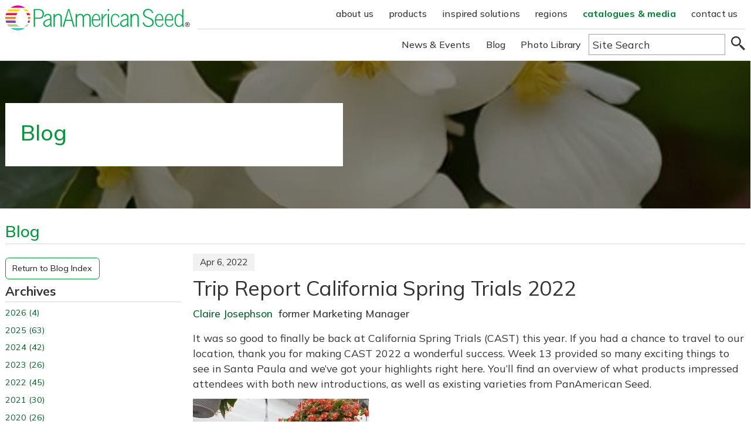

--- FILE ---
content_type: text/html; charset=utf-8
request_url: https://www.panamseed.com/Blog/2022/04/06/trip-report-california-spring-trials-2022.html
body_size: 22451
content:

<!doctype html>
<html lang="en" data-wf-page="6376abe0f5082d7fc98cddb3" data-wf-site="6335d1361965557edc6a8ae3">
<head>
<!-- Google Tag Manager -->
<script>(function (w, d, s, l, i) {
        w[l] = w[l] || []; w[l].push({
            'gtm.start':
                new Date().getTime(), event: 'gtm.js'
        }); var f = d.getElementsByTagName(s)[0],
            j = d.createElement(s), dl = l != 'dataLayer' ? '&l=' + l : ''; j.async = true; j.src =
                'https://www.googletagmanager.com/gtm.js?id=' + i + dl; f.parentNode.insertBefore(j, f);
    })(window, document, 'script', 'dataLayer', 'GTM-WLLVFSWQ');</script>
<!-- End Google Tag Manager -->

    
<!-- be_ixf, sdk, gho-->
<meta name="be:sdk" content="dotnet_sdk_1.4.22" />
<meta name="be:timer" content="16ms" />
<meta name="be:orig_url" content="https%3a%2f%2fwww.panamseed.com%2fBlog%2f2022%2f04%2f06%2ftrip-report-california-spring-trials-2022.html" />
<meta name="be:capsule_url" content="https%3a%2f%2fixfd1-api.bc0a.com%2fapi%2fixf%2f1.0.0%2fget_capsule%2ff00000000244858%2f1453702513" />
<meta name="be:norm_url" content="https%3a%2f%2fwww.panamseed.com%2fBlog%2f2022%2f04%2f06%2ftrip-report-california-spring-trials-2022.html" />
<meta name="be:api_dt" content="py_2026; pm_01; pd_13; ph_08; pmh_33; p_epoch:1768321995368" />
<meta name="be:mod_dt" content="py_2026; pm_01; pd_13; ph_08; pmh_33; p_epoch:1768321995368" />
<meta name="be:messages" content="0" />
<style>
.be-ix-link-block {clear: both;float: left;}
.be-ix-link-block .be-related-link-container {margin: 10px;padding: 6px 9px;}
.be-ix-link-block .be-related-link-container .be-label {margin: 0;color: #ffffff;line-height: 1.4em;font-weight: 300;text-shadow: none;text-transform: uppercase;}
.be-ix-link-block .be-related-link-container .be-list { display: inline-block; list-style: none;margin: 0; padding: 0;}
.be-ix-link-block .be-related-link-container .be-list .be-list-item {display: inline-block;margin-right: 20px;}
.be-ix-link-block .be-related-link-container .be-list .be-list-item:last-child { margin-right: 0;}

@media (max-width: 767px) {
  .be-ix-link-block {clear: none;}
  .be-ix-link-block .be-related-link-container .be-label {width: 100%;margin-bottom: 9px;}
  .be-ix-link-block .be-related-link-container .be-list { display: block;width: 100%;}
  .be-ix-link-block .be-related-link-container .be-list .be-list-item {display: block;margin-right: 0;}
}
@media (max-width: 479px) {
  .be-ix-link-block {width: 100%;}
  .be-ix-link-block .be-related-link-container {text-align: center;border: none;}
}
@media (min-width: 768px) {
  .be-ix-link-block {width: 100%;}
  .be-ix-link-block .be-related-link-container {display: flex;align-items: baseline;}
  .be-ix-link-block .be-related-link-container .be-label {display: inline-block;margin-right: 20px;flex-grow: 0;flex-shrink: 0;}
}
</style>
<meta charset="utf-8" /><title>
	Trip Report California Spring Trials 2022
</title><meta content="width=device-width, initial-scale=1" name="viewport" /><meta content="Webflow" name="generator" />
    <link rel="stylesheet" type="text/css" href="/css/normalize.css?rand=33">
    <link rel="stylesheet" type="text/css" href="/css/webflow.css?rand=33">
    <link rel="stylesheet" type="text/css" href="/css/panamericanseed.webflow.css?rand=33">
    <link rel="stylesheet" type="text/css" href="/css/custom.css?rand=33">

    <link rel="preconnect" href="https://fonts.googleapis.com" /><link rel="preconnect" href="https://fonts.gstatic.com" crossorigin="" /><link href="https://fonts.googleapis.com/css2?family=Mulish:wght@400;500;700&amp;display=swap" rel="stylesheet" />

    <script type="text/javascript">!function (o, c) { var n = c.documentElement, t = " w-mod-"; n.className += t + "js", ("ontouchstart" in o || o.DocumentTouch && c instanceof DocumentTouch) && (n.className += t + "touch") }(window, document);</script>
    <link href="/images/favicon.png" rel="shortcut icon" type="image/x-icon">
    <link href="/images/webclip.png" rel="apple-touch-icon">
    <script src="https://d3e54v103j8qbb.cloudfront.net/js/jquery-3.5.1.min.dc5e7f18c8.js?site=6335d1361965557edc6a8ae3" type="text/javascript" integrity="sha256-9/aliU8dGd2tb6OSsuzixeV4y/faTqgFtohetphbbj0=" crossorigin="anonymous"></script>
    <script>
        function skip() { $('#main').focus(); }
    </script>
    <link rel="preload" as="image" href="/images/megawatt-500.jpg" />
    
    <meta property="og:type" content="article" />
<meta property="og:title" content="Trip Report California Spring Trials 2022" />
<meta property="og:description" content="It was so good to finally be back at California Spring Trials (CAST) this year. If you had a chance to travel to our location, thank you for making CAST 2022 a wonderful success. Week 13 provided so many...." />
<meta property="og:url" content="https://www.panamseed.com/Blog/2022/04/06/trip-report-california-spring-trials-2022.html" />
<meta property="og:site_name" content="panamseed.com/">
<meta property="article:published_time" content="2022-04-06T00:00:00Z" />
<meta property="article:author" content="Claire Josephson" />
<meta property="og:image" content="https://www.panamseed.com/BlogImage.aspx?imgid=3322" />
<meta name="description" content="It was so good to finally be back at California Spring Trials (CAST) this year. If you had a chance to travel to our location, thank you for making CAST 2022 a wonderful success. Week 13 provided so many...." />
    <script>
        $(document).ready(function () {
            var count = 0;

            //$('.story-block img').each(function () {
            //    /*if (!$(this).attr("alt")) {*/
            //    // no alt tag
            //    if (count == 0) {
            //        $(this).attr("style", "float:right; margin-left:10px");
            //        count++;
            //    }
            //    else {
            //        $(this).attr("style", "float:left;margin-right:10px");
            //        count = 0;
            //    }(this)
            //});
            $('.story-block a').each(function () {
                //var href = $(this).attr("href");
                //if (href.includes("https://www.panamseed.com")) {
                //    var newhref = href.replace("https://www.panamseed.com", "http://t10.panamseed.com");
                //    $(this).attr("href",newhref);
                //}
                if ($(this).attr("target") == "_blank") {
                    $(this).attr("aria-describedby", "nw");
                }
                //check for imagelinks with no alt.
                var imgs = $(this).find("img");
                //alert(imgs.length);
                if (imgs.length == 1) {
                    imgs.each(function () {
                        if ($(this).attr("alt") == "")
                            $(this).attr("alt", href);
                    });
                }
            });



        });
    </script>
</head>
<body>
    <!-- Google Tag Manager (noscript) -->
<noscript><iframe src="https://www.googletagmanager.com/ns.html?id=GTM-WLLVFSWQ"
height="0" width="0" style="display:none;visibility:hidden"></iframe></noscript>
<!-- End Google Tag Manager (noscript) -->

    <div style="position: absolute; left: 50%;">
        <a class="skip-to-content-link" onclick="skip();" href="#main">Skip to content
        </a>
    </div>
    <div style="display: none">
    <span id="nw">opens in a new window</span>
</div>

    <form method="post" action="./trip-report-california-spring-trials-2022.html" id="form1">
<div class="aspNetHidden">
<input type="hidden" name="__EVENTTARGET" id="__EVENTTARGET" value="" />
<input type="hidden" name="__EVENTARGUMENT" id="__EVENTARGUMENT" value="" />
<input type="hidden" name="__VIEWSTATE" id="__VIEWSTATE" value="WYt+bonA67Do03Tq1hb1Vj+cOHpPoqDTF7sTed/Hl21wFgJsqrWR0RqP/XIjEZGXKPgZLqq+8Nck69TWFe8fVsycBwi1OybjdS9BuqUxB7Z24mNbYOs9fm5Syj9DkUfp9ox1YghoM3fkwE+6rq5MTfCJDLQUB5du2o/WcRjaGMPn1k2kEA1W0XuVnnQSw/czwJhGm2VzlbvdxbUuOPS4HGptK8hEkikBRI6vND4Lg7mrww5qvgMlCRHUkL98jeuf4KYzxDozgKMmY8dX9fkDKhWBYkTguhtUsUpt6yBCxMtVM7E7DaVe2MJBiWRKimGgTzEAMCbLzNTnH6+xcZteGbbdDMw7sw8Iphf99rYgpoP1HnucxpDP0lJYxxtlQ7E9+Spw/OoYUtUiOCwR2WGqxOcHFeHhZ2EjBBzqAjW8NV3gYH3tI91uYnE4YCEARVnJaRTZWVd/R3oYxU2hwCmOoyFmLuy2ZQCqfkbyET0Z5tCIQzFTDYw2M+oWmnjTk6/M2YwCOxtDYEjwXzt+KSnfiZgwly+R7EfQw7gcUK/PnVEnaxKNoW4CURvU0JpMfhqHyZ7r5E7HR2cz2maL7JCLOnBN5W9EPuh0KQUZ1Pa2VBlSVgXi9hJ0UcUavDrbskoyRlj1bDWBWUuW6DT/+G1O6Toc+6XTxmwwF13pK0swLlw507tMhiGJKqWiFndRCYbI/QRTfPmiz6VaPTBDx7H4Lpi55gBw1ctiJmeoXfyRs1K9mtokBmOthzZecQvoIqnXb+c11AFgJ/[base64]/PmSJlUJPv+pKe9TyxQGk7593MLA4QUidp0VissQ9bLi1BDuCqxFBxRD7y0QLbU6/kaUdmyPSi+uKJaXxxJqSY14RdBE8lBQP/GP98+Exx5W7zfALAvI3Mq+U3NgMDhqFIvM3Q6pEiTFgidEA2j4DjxRSWh29h8zB0MhgZJ7zArd9/dQtAe5kcTYBk4VDOM7Vwk6wNUnmqGhoyyS+nqJpo/0hixDm88HrWYADwCT7+zlniQw12FDRBsVaSPRS4yyqelCUQTbsd99fVAHa23AIuSN4dmNtdyKqJQL6oftT3F+IvUpJ/PDnrReqQETEW2YBKfpDZni22o6NPFr0EEb8YRaR+0RqVTZh/ZkmLltO2OFHtrR5OpBUs/i3ZtMJKAg0/ks/Y3YHgc4ygw3ildoRgJ+j8KJLwX7MvgmE/QP2H1r+LUDQvNi2WNiTsj/dDhIh8uj3HhAEv6ERC/GXMOvtyWNZBbkto4ORYcj1B+JRp6IXbr88kRAOYQ8MMx66Uz6Ra9w7d3wj+ovbmccixnpX+wWGDInkMndIeN2gbMdgfSytdf2yl/MtInVIzwjA1nPaqccciiv8O9A+uY2t0wxXDcRfdIhBhG3MD9TpyG97CrVvcSBBVbjEOdKbxY/wsy5DRaoodSGhwbMHNYMc243yLN0JSQ86pV2r2SVfBs8Y0rYULGM115jYg/[base64]/i5EeX7uYzVleKc8GEd8LCBr60pmDjGAfE/0DNGbHz+KxEbRx0WLIiictvjpukek/KtTa1GsVo0I1/HxBLsAOqy+A1bEy5q2naeICLHRf96DKH1+jOQ7WxvrfdATuSBl3b4mIBv4O8w7SLKKjJmT6RjVBtIB9WOv+wI1XOiTwLCgKEvRy6ukOp3WuKe2/yzIgqLPGR2SjRE07vxkHqf0FY6aV/ONkpgXTjjDHsrD+9v+pXGNe2WG0Gy7wrH9AxYZSW37JwKCCKAeAoJvXQyIJRoUt+5Wltx4uCdHY4vDpvEB108/3/zXro9CYWF4bGoNouIgSTGiU0QMf3tSfQ5zc7xVh+6LtreBEcDG+slYCOAZpgP0cVmefAqWbgsQZrR426xBZ3PcJuHqagjY9west//QPcGONckjaHE66JOB1FZB1VhS9KNpJQO8zwQiWhvNc176Kl8iXYaaYjFdNy/kI03FrLjgsZ1uDbk5AmXpPk19fhWWs3DiiZEPixgmjCFHnekiQlFnA8nrzB7xiW36+4Qc/eppWN+XWVEL7O6dmVyv50ZzYAK2J9NpPzWCOWmFXMy4TlXgLqxGjImLnD9hsAoWQH43+amTVd5md76Lh3jcU/lje2tY082xK7tNhPkOHyguhqZ3OxBIXscrZMSlCCojP5bAnm8tNGD28RfGWVqhRALwC1zXKf8bMEG19i2m0B8ev9kAtVc8dtjFyrwJS9gFd49svJFahGTE4zd9UkACk6Ve8o1VayA/v5kRpgS5NDrgMhfD+jbki8XbXWZeXmEnOJChvfnSAKBGVqXaxXvpM+XEUnC6dl8000+/bQxLm+uhf5TWOiDkuq8R1/UPMZHzYt5NgnXkSVXOD5GfSqg82f0hae/EkpCVvM1hOIsdEw+SUlANyoTFpYdU6u8NSzUnpSon8yBLIy2YSTkIY82yUVDGkiMvkzCQLhy5163l+lTyVkQ26t06WTORe9X6wMFxth7XPFHIyk+6jQFiINZJbDOTWizPOROkGwMPuQD1+A/ElfsnSMXwWsWl2l5c2P9jF73qKcIrnBNV7yi2AyhroJNLpLpp/vpWJEzmTf1NkZTTpuqVo0r+gcE72WfdEOiH4PI2Enfx3jha/9WfChVWDtU31U66yG2oV0sX4sqcA1vuDnmUNZj5DQG/+1pEnCm//clbc0u60SMjBXVLLGSSjIA2TwP9/K+ftjHznMppP3UJtIxy0wB/AWIpgO2cn4ANBECVFda+l+TDai/T4WwdQ/[base64]/vO3TJUq1ag2oVxau6kPcnYbRMoOxCnsNxJLIOz7A0gMLugkhuUIK36wFOvIlsSHneqYABYGTyDoAA9J74O3XCi4lWBQGIJYduTZqYlSLWQiPsfbtI0y5VuEZIoYwTgwle64as3TGGIy5viUvo/30XIRujQ+RuoT6AbQs+aOc6EJKSuUoBSdAoypxA6TA4tvrU20H9kaiBPEOLNqwdcjsAoZhAjFAUVcgX/[base64]/IrPfadU+Qg0lBWcdEtQiBNG93aZ6zhRE94AkI1WJoRzI6yXVYKM1dyoi+fC0Yqtjaaa8qeENIpgFdCYmXEiWa5bNllMDoyCJvfR0ItoWxBnRsyUf9QcAX0mE3aAqb5RpwaIgZ+SV70v2AjVw4bzETkUCFEXtuoTj18uVDh/XYP6P/RxfW67bSKQjMzJ6w3vFBmZ7hpIExCIHPu3JiF3mDE4aGix6Bc/9j3wVW5jbMlkczGhICo5qwz3lt69AX6UkiJhNDEfSBEo+QIu2wzf1xG+PaQ4ePCsC6nmhbbYAg/AVhOEa2P4Z8456yRqrbbTn8CQTNqVYP5AFituZFifFTsDeCU5vZsnRUM8q1A4p4zi1Ej/8CJEVeILEXKOBfgU7DshuAs6noDjilt3Pcq/jAeM7HmzNiRenXKbZCHdNx12olGHI/3af7YnbILhzI91LOVVwdh3NB6KnTlmYMK/PecHqVHJs3bHRRByLvTIqmNqccOPiXaecRHJOVA8W1cmPv+dNMWz3KQL81p95PDkstlei9VBVGw61YrfRgIvnR1BexXfrNjaZ+mxGFuzI/1IJOu+gaBXQFigNxzuJ+KAYVbn+EK5Ijm39S0HkJ2GWI5lYVudsnk+IN5tAORKjLxHJl4EF2+qFPWCxPbComyNIG9aveGv0hjLYeUxVkhFI1J/ix6HVyHg9Qk2SSAAW1XIq7nKCQN4aG2gH/qfR1nGCI5aUvoGQGvZOdWh/G1NN8jHppqlQinaAaDnyyoUOpvw0g1/[base64]/[base64]/3C0vYvPNCXAYuq/j1L+LCNkHjcfDtat5urPuIJNABNi+HO0a0oz7CflgqKv7Gy1wzHR2rfOddIE3IAOQ6ySwcYQstG6XetNctnC0JB1HOOfsnGj1J7Iz9N92J9D3NnAI/QvPi1+AujqyeXjX6PBhgM1uzcH3x/merokhNM7T1ibq5dHOQofOHkRJg53KxhvHZ6QQabTdzKlz5HsUNnI5E7RQTLYmTGagYj1m63+XQyw+FrE2YpzxJJ2FODsoTznIe6KOrM+aVJeQIVtjeW/YRKn38mViOpJAwCELsAfrynJ2sanZm8mzdtRYY+P5tPBnQWDUaSs3Aw6KkssKrSQK4gzcHxprXl756B4eHXwCB/jrQxdQokG/H/uB+ax9uEO1GQrmIRGHNa66kYzt3Dt8mXHFbNfJn4VlEb5h0oKpC3bq2nHelTLrxMR8+jy5f0afE04L+Yp8exvbsAFrWzZNcTnSdFWm7HeRapohUrtUap1wAWTUdKAhr7TbYgih4yrv9rL+7HoxtFusaQ/XUh/TIVgBL5AS7eyp8yL0C4HrUyLKvIBB9z8P8p9QDkLy0xMR2P5qfctbZ6qw6wSm4cu9EztV/RljuuW3I0kcavj0tmp1f36bnbnQtQYgUx4Jwh+TwFNeOy586d8Gh0gIvIer/NjK4HZ+GraxFseEjZQz5fAoINhbDNOBykVwyHPw139eSFj0E4GsHFJPO8FJDD6dqXOSb7PbN9+aUF2KYpH0+hgU/af14qQ9POfS+w97SvBrdOk0iU1opMs/Tf75NXaFtu3MnxFvls6B3izDG9PsSOUdqmzgeqlpc13uzNbjK3U53IOClbuwrbeZLCM3OBRKxCXbjtlr98VZjPyd03qouWYbk2HG6Vfvq8ydvkkiLH0rw2RTb27J68B+o2n9IfcNgfAouy1rQUljoFb1k2TdujrIU5vKwZ/eW2mLQGmQD2vR3n1rgd1nNc+TMb6HL614sAIorf2WqSFt7P5hpMxcPWwNtYKykigGSLWAm/2Ownmw8i81QZsVoF8RgCh4LzdGm220nuJVaz4XRSg+3b/JJqbliK02sF6zB6H8A5ZzAmSlwXa6/E1n0eQ8/3hHCeYsIEZDSTnsu65RLkunv9zE77XeUSoKBfJ3KR3Nq8+Yeojj8A0tno4wRRNYgUbjcejSjeCRP5SxBvqScKQHOrGDUsAiReyq1fCRNN3vlPUf+3WDvsDoXi7xAXyGO4tBZYONreuvDoEJBxE2MpU5fH8SdtOFuf8RZyZRc/4rJYD8pY7Nljdb8dyhfz5MXxsek3EBukODoWMEPJAHZV416oIb8msq4v8mC25RACOZ9tDtGvIh+VA5tx0hwkpg9xX0Ml56lCAQ4/3puknpvWFOKsMOXksxHQ836I3zpEd5bsQ6MdWsu+13BdxgqQxESRXyW65a02bz/AXqg872LNtderRc6caQOJliRfbxL+9KXGtZntIFMjHdlP1oynPN8407tGoOM/Kf3s4M6dQh3CTXTmzs8SHzGW/0w5zqXlwoV3MrLbz5BBr95bqDxxr7m7PzCR63Aw3iRf8Lp4XI0qUFMlsuSwnmAlXfvfxJIvIUz3uOyPGnKY+9LpTQTkbr2DImX0oYzKRVsA7ZyyW1TLYq/uP21tZFKKIHNcgRRgoeawex18jlwUbHu4eWT+yOplx5liy7aFoXaKdur435s9tRs1//wh5iua7l0rJrzqEZtWke7ieR00J91hj3VyhvWHNxwhsO2sbUZxTedVsXv2R6hCjxgIlIHETGIEpxZizaYdPOv24Uvx8dnbYZV6sVOXoM873T1I0PPs/SK1jIxQmX/R8EFau8zahEoYYQe8JxQzakjAtiKe9UkbkmjZaEt2o3FipyDuHbnURd4imRgyHycsXZhwBmREx0adwnhv97zrZr5cFauoBKTKKoz+OD6iO6Sc1a/K4dog9oOt82HuIFZdT1KgdQM8Fd9BY0I2vV2/fGTI/usmxSSPuLjBkcZACeteuSEa0PhSOotORABUlP/[base64]/zCxqF2elG6N7vLCPqDgfMQI/V2HcIIfm9sdVstQKKga477kFdqScRX9gG5ttSpckkH688koULJiEiRKVKGXkc1adN0Ehno1lv0eG4IznWRhAIi/JJOABxQZEYKhMGEIu4okpU0Xr9lG9TVPQSTaKrrcjZ1yqli/6cYVsDJRaR8J58/a+80PV19H7fxjHqSJusZCn67B8AM5Q9Z1HXh6C6LZ+zHaMF/Jfrd/mdGV8XlVp9SLScFluf2g5HXvnAW6hQM+2RDeviQg+0pLKoXdsfCT+4Fe6Zf+zSAOuu9S1wme3nZ9P7TYfoaUl3Z++gd5zxw2bp/WT4VP4JFgtQP5dSgk7QylSI3tu3bTBph6czNFXhbtxjtnrZrHMSYfEIocti++RCyGnLwaGDbQMSyHEx37GVt8WmjXRTksDOzdYiES/l3ex6oNMmXk15qjg85y3KACL77cPM4caJFfc/[base64]/ORgCQGkJUGT8B/beqN73xb5fJa9u1CgUmaVpAdZC5imyE+a1go2BHdFDx3EEyGflIRdOiHshaSqgPx4dYnHx4l1L9Vy2jOFzOngQhVjFg7qZetFKQ8phWnkPgDQkOSpYtg6zPFxu3xPyNJ9LDSM0BGFXPRk6nKl+/3iW+OJegbLsyecs2ZnFhWtofkYINeEkgX+Cc4ZR5gIuaJDL16hC9SQdPa/jn61A+PgAMG3gbZSWXLVsnk2BiGpEdhfmx66lCJCQsskml5/WFVCvxWj1z1i9VJ7sGtz4G48anrdF82LDUq6XEXyMZmgWexbFtu3L75FYxQPgFa9LBD53GSvkYBRN/j7cCNJcrxoZiwJcrj18+DSoI47uT9V8WBs3Y4TCEO2QJwPwe6zeIuXj7E+4l1pWMe23VLBe+X2/[base64]/3NJcbbVcAPl7+K6QwpBXrjW3Ptw==" />
</div>

<script type="text/javascript">
//<![CDATA[
var theForm = document.forms['form1'];
if (!theForm) {
    theForm = document.form1;
}
function __doPostBack(eventTarget, eventArgument) {
    if (!theForm.onsubmit || (theForm.onsubmit() != false)) {
        theForm.__EVENTTARGET.value = eventTarget;
        theForm.__EVENTARGUMENT.value = eventArgument;
        theForm.submit();
    }
}
//]]>
</script>


<script src="/WebResource.axd?d=pynGkmcFUV13He1Qd6_TZJBxni0HqcHfrVvX1AdVHGofrUq74OMhrUgauRWamAHuXP5f7FZ2n1D8Z6OE6J5a_A2&amp;t=638901356248157332" type="text/javascript"></script>

<div class="aspNetHidden">

	<input type="hidden" name="__VIEWSTATEGENERATOR" id="__VIEWSTATEGENERATOR" value="3968AB6E" />
	<input type="hidden" name="__EVENTVALIDATION" id="__EVENTVALIDATION" value="1BCfTOACTKeJvDqKy5daYZ2qEXo4FJTH0S321DZhnjP01bz4NpTS0fI9NsAyuL7joyTC/J1a9039qTQr9aXIOKfD2S8V8jp+HJMnzXMlUgs4vQWXPLHOhFOIstFV3vuhrGEpRMFPVBI4b7XpoJQ1xg9kjtOG16u/Wu+zozZ/BuQy2th4DD6EAreFz3petcQD4V5fp86SOSQHN4XD+wqOfzOcXL/hKHVixELwLYydmVNaCI7mbyZs1a2N1TXqL6BojDuHXNNHyDbyfMly2Inayw==" />
</div>
        
<div class="nav-menu wf-section">
    <input type="image" name="ctl00$CN$dummy" id="CN_dummy" aria-hidden="true" src="../../../../images/clearpix.gif" alt="dummy" onclick="return false;" style="height:0px;width:0px;display: none" />

    <div data-animation="default" data-collapse="medium" data-duration="400" data-easing="ease" data-easing2="ease" role="banner" class="navbar-2 w-nav">
        <div class="contain w-container">
            <a class="brand w-nav-brand" href="../../../../"><img id="CN_Image1" class="brand-image" src="../../../../images/logo_pas.svg" alt="Panamerican Seed Global Homepage" /></a>
            <nav role="navigation" class="nav-menu-2 w-nav-menu">
                
                <div class="nav-top-flex">
                    <a class="n-menu-brand w-nav-brand" href="../../../../"><img id="CN_TM_Image1" class="nav-img" src="../../../../images/logo_pas.svg" alt="Panamerican Seed Global Homepage new top nav" /></a>
                    <div class="top-item-flex">
                        <a id="CN_TM_about" class="n-menu-link" href="../../../../AboutUs/">about us</a>
                        <a id="CN_TM_products" class="n-menu-link" href="../../../../Products/">products</a>
                        <a id="CN_TM_inspired" class="n-menu-link" href="../../../../InspiredSolutions/">inspired solutions</a>
                        <a id="CN_TM_regions" class="n-menu-link" href="../../../../Regions/">regions</a>
                        <a id="CN_TM_catalogues" class="n-menu-link current" href="../../../../Catalogues/">catalogues & media</a>
                        <a id="CN_TM_contactus" class="n-menu-link" href="../../../../ContactUs/">contact us</a>
                    </div>
                </div>







                
<div class="bottom-item-flex">

    

    

    

    

    

    <a class="n-menu-link" href="../../../../News-Events/">News & Events</a><a class="n-menu-link" href="../../../">Blog</a><a class="n-menu-link" href="http://photolibrary.ballhort.com:8085/pasapprovedimages/#/" target="_blank">Photo Library</a>


    <div>
        <div style="float: left">
            <input name="ctl00$CN$BM$search" type="text" value="Site Search" maxlength="120" id="CN_BM_search" class="plantsearchbox" onFocus="if(this.value==&#39;Site Search&#39;)this.value=&#39;&#39;" onblur="asbGetObj(&#39;CN_BM_search&#39;).OnBlur();" onkeydown="asbGetObj(&#39;CN_BM_search&#39;).OnKeyDown(event);" onkeypress="return asbGetObj(&#39;CN_BM_search&#39;).OnKeyPress(event);" onkeyup="asbGetObj(&#39;CN_BM_search&#39;).OnKeyUp(event);" autocomplete="off" aria-label="Type here to search the website" /><div class='asbMenu' style='visibility:hidden' id='divMenu_CN_BM_search'></div>
<input type="hidden" id="CN_BM_search_SelectedValue" name="ctl00$CN$BM$search:SelectedValue" value="" />

        </div>
        &nbsp;&nbsp;
        <div style="float: right">
            <input type="image" name="ctl00$CN$BM$btnPlantSearch" id="CN_BM_btnPlantSearch" src="../../../../images/magnifier.svg" alt="Search" style="width:24px;margin-top:4px" />
        </div>
    </div>

</div>

            </nav>
            <div class="w-nav-button">
                <div class="w-icon-nav-menu"></div>
            </div>
        </div>
    </div>
    
</div>

        <main id="main" tabindex="-1">
            <div class="section-intro-flex blog narrow">
                <div class="contain w-container">
                    <div class="intro-flex blog">
                        <div class="intro-title-block">
                            <h1 class="intro-heading">Blog</h1>
                        </div>
                        <div class="intro-title-block-right"></div>
                    </div>
                </div>
            </div>
            <div class="section">
                <div class="contain w-container">
                    <h2 class="section-subhead">Blog</h2>
                    <div class="w-row">
                        <div class="w-col w-col-3">
                            <a id="btnReturn" class="button-return blog w-button" href="../../../">Return to Blog Index</a>
                            
    <h4 class="filter-head">Archives</h4>


        
            <div><a id="Archives_rpCategory_category_0" title="2026" class="link-blog" href="../../../Year/2026">2026 (4)</a></div>
        
    
        
            <div><a id="Archives_rpCategory_category_1" title="2025" class="link-blog" href="../../../Year/2025">2025 (63)</a></div>
        
    
        
            <div><a id="Archives_rpCategory_category_2" title="2024" class="link-blog" href="../../../Year/2024">2024 (42)</a></div>
        
    
        
            <div><a id="Archives_rpCategory_category_3" title="2023" class="link-blog" href="../../../Year/2023">2023 (26)</a></div>
        
    
        
            <div><a id="Archives_rpCategory_category_4" title="2022" class="link-blog" href="../../../Year/2022">2022 (45)</a></div>
        
    
        
            <div><a id="Archives_rpCategory_category_5" title="2021" class="link-blog" href="../../../Year/2021">2021 (30)</a></div>
        
    
        
            <div><a id="Archives_rpCategory_category_6" title="2020" class="link-blog" href="../../../Year/2020">2020 (26)</a></div>
        
    
        
            <div><a id="Archives_rpCategory_category_7" title="2019" class="link-blog" href="../../../Year/2019">2019 (23)</a></div>
        
    
        
            <div><a id="Archives_rpCategory_category_8" title="2018" class="link-blog" href="../../../Year/2018">2018 (9)</a></div>
        
    	
<div class="sp25"></div>
<h4 class="filter-head">Contributors</h4>
<a id="Archives_category" class="link-blog" href="../../../Contributors.aspx">Meet Our Team</a>
<div class="sp25"></div>
<h4 class="filter-head">RSS Feed</h4>
<a id="Archives_HyperLink1" class="link-blog" href="../../../rss">Subscribe</a>
                        </div>
                        <div class="w-col w-col-9">
                            
                            

<div class="story-block w-clearfix">
    <div class="blog-date-block">
        <div class="story-date">
            Apr 6, 2022</div>
    </div>
    <div class="story-title">Trip Report California Spring Trials 2022</div>


    

    <div class="story-author">
        <a id="ContentPlaceHolder1_ctl00_authorlink" class="blog-author-link" href="../../../Contributors/claire-josephson">Claire Josephson</a>&nbsp;&nbsp;former Marketing Manager
    </div>

    <p>It was so good to finally be back at California Spring Trials (CAST) this year. If you had a chance to travel to our location, thank you for making CAST 2022 a wonderful success. Week 13 provided so many exciting things to see in Santa Paula and we&rsquo;ve got your highlights right here. You&rsquo;ll find an overview of what products impressed attendees with both new introductions, as well as existing varieties from PanAmerican Seed.</p>
<p><img src="BlogImage.aspx?imgid=3322" alt="" /></p>
<p><a href="https://www.panamseed.com/plant_info.aspx?phid=009207300004576" target="_blank"><u><strong>Hula&trade; Spreading Begonia.</strong></u></a> Pan American Seed&rsquo;s newest introduction of begonia looks amazing in a hanging basket and will impress on a retail bench. It has the opportunity to be sold as a more premium product since it can be mixed in a container or can fill in a landscape bed. Its high-impact colour continues all season long with early flowering &ndash; time it just like Baby Wing! Available in Bicolor Red White, Blush, Pink and Red.</p>
<p><img src="BlogImage.aspx?imgid=3323" alt="" /><br />
<a href="https://www.panamseed.com/plant_info.aspx?phid=048300001010971" target="_blank"><u><strong>Trailblazer Pepper from the HandPicked Vegetables&trade; Collection.</strong></u></a> This high disease-resistant, striking yellow, sweet bell pepper features firm, thick walls and can maintain shelf life at retail farmer&rsquo;s markets. The perfect stuffing pepper has a rich flavour and adds a bright hue to any vegetable retail program.</p>
<p><img src="BlogImage.aspx?imgid=3328" width="400" height="297" alt="" /></p>
<p><a href="https://www.panamseed.com/plant_info.aspx?phid=057800892003803" target="_blank"><u><strong>Maryland Snapdragon from BloomStudios&reg; Cut Flowers.</strong></u></a> While it wasn&rsquo;t a &ldquo;new&rdquo; introduction, our display of Maryland Snapdragons WOW&rsquo;ed guests to Santa Paula. They were especially drawn to our in-ground performance trials where Maryland stood in tall, colourful rows &ndash; even in the driving rains we experienced that week. Maryland is a group 2 snapdragon best for short days, moderate light levels and cool temperatures.</p>
<p><img src="BlogImage.aspx?imgid=3324" alt="" /></p>
<p><a href="https://www.panamseed.com/plant_info.aspx?phid=048400087000718" target="_blank"><u><strong>Bluesette Perovskia from Kieft Seed&trade; Perennials.</strong></u></a> With its controlled habit, early flowering and finishing, Bluesette is great for both the consumer and landscape professional market. It&rsquo;s a true alternative to vegetative varieties, since it&rsquo;s the first and only compact, branching Perovskia from seed. This novelty variety is a pollinator magnet with attractive foliage and a wonderful fragrance. It looked fabulous at CAST when placed in mixed arrangements &ndash; guests could see the possibilities!</p>
<p><img src="BlogImage.aspx?imgid=3325" alt="" /></p>
<p><a href="https://www.panamseed.com/plant_info.aspx?phid=046706339000616" target="_blank"><u><strong>Cool Wave&reg; Blue Pansy from our Wave brand.</strong></u></a> Besides Bluesette, we showcased another shade of the Color of the Year: Very Peri at CAST, and this spreading pansy was no exception. This vibrant variety features excellent, trailing flower presentation and an attractive plant at point-of-sale. It really is a cool-season gardener&rsquo;s dream and paired very well nestled with our White Lion Leucanthemum.</p>
<p><img src="BlogImage.aspx?imgid=3326" alt="" /></p>
<p><a href="https://www.panamseed.com/plant_info.aspx?phid=018006810006779" target="_blank"><u><strong>Ruby Heart Coleus from Fantastic Foliage&reg;.</strong></u></a> This show-stopping coleus offers a remarkable ruby red hue with a thin chartreuse border. Its heart-shaped leaves also feature the green colouring on the undersides and stems, adding brightness throughout the foliage. As part of the Premium Sun collection, Ruby Heart can tolerate full sun and high humidity, but can also thrive in the shade.</p>
<p><img src="BlogImage.aspx?imgid=3327" alt="" /></p>
<p><a href="https://www.panamseed.com/plant_info.aspx?phid=119909505049271" target="_blank"><u><strong>Solarscape&trade; Interspecific Impatiens for Pro Landscape Performers.</strong></u></a> If you haven&rsquo;t heard about Solarscape, this is our seed-propagated interspecific impatiens series that provides the same garden performance as vegetative varieties without the royalties! Perfect for opening-price-point, non-branded programs at retail. <a href="https://www.panamseed.com/Blog/2022/02/24/q-a-lisa-lacy-on-the-new-solarscape-impatiens-series.html" target="_blank"><u>Read a Q&amp;A on Solarscape with Lisa Lacy</u></a>, PanAmerican Seed Portfolio Manager &ndash; Product Development. This series features bright, vibrant colours available in Magenta Bliss, Orange Burst and White Shimmer, with an XL variety Salmon Glow.</p>
<p>PanAmerican Seed continues to bring real solutions to you and your customers with our new introductions. <a href="https://www.panamseed.com/WhereToBuy/" target="_blank"><u>Contact your preferred distributor</u></a> to place your order. And hope to see you next year in Santa Paula!</p>
</div>


<div id="ContentPlaceHolder1_ctl00_pnlOptions">
	
    <div class="w-row">
        <div class="w-col w-col-12">
           <div class="BlogSmallText">
                <hr />
                <div>
                    <a id="ContentPlaceHolder1_ctl00_lnkPrint" title="Printer friendly version" aria-label="printer friendly version (opens in a new window)" href="trip-report-california-spring-trials-2022.html?printerfriendly=true" target="_blank" style="text-decoration: none;">
                    <!--<span class="icon-print"></span>--><img class="icon-blog" alt="printer friendly" src="../../../../images/icon_blog_print.svg" /></a>
                    &nbsp;
                <a id="ContentPlaceHolder1_ctl00_lnkTwitter" title="Share on Twitter" aria-label="share blog on twitter (opens in a new window)" href="https://twitter.com/intent/tweet?text=Trip Report California Spring Trials 2022&amp;hashtags=NewVarieties,TravelNotes&amp;url=http://www.panamseed.com/Blog/2022/04/06/trip-report-california-spring-trials-2022.html&amp;via=PanAmSeed" target="_blank" style="text-decoration: none;">
                    <!--<span class="icon-twitter"></span>--><img class="icon-blog" alt="share on twitter" src="../../../../images/icon_blog_twitter.svg" /></a>
                    &nbsp;
                <a id="ContentPlaceHolder1_ctl00_lnkFB" title="Share on Facebook" aria-label="share blog on facebook (opens ia new window)" href="http://www.facebook.com/share.php?u=http://www.panamseed.com/Blog/2022/04/06/trip-report-california-spring-trials-2022.html" target="_blank" style="text-decoration: none;">
                    <!--<span class="icon-facebook-official"></span>--><img class="icon-blog" alt="share on facebook" src="../../../../images/icon_blog_facebook.svg" /></a>
                </div>

                Tags:
                
                        <!--<span class="icon-tags"></span>--><img class="icon-blog" alt="" src="../../../../images/icon_blog_tag.svg" />
                        <a id="ContentPlaceHolder1_ctl00_rpTag_taglink_0" href="../../../Tags/new-varieties">new varieties</a>
                    
                        <!--<span class="icon-tags"></span>--><img class="icon-blog" alt="" src="../../../../images/icon_blog_tag.svg" />
                        <a id="ContentPlaceHolder1_ctl00_rpTag_taglink_1" href="../../../Tags/travel-notes">travel notes</a>
                    

            </div>
        </div>
    </div>

</div>


    <div class="sp25"></div>
    <div class="w-row">
        <div class="w-col w-col-12">
            

<div class="w-row">
    <div class="w-col w-col-12">
        <a id="com" name="_Comments"></a>
        <strong>Reader Comments</strong> 
    </div>
    <div class="w-col w-col-12">
        Be the first to comment! Share your thoughts using the form below.
    </div>
</div>
<div class="sp25"></div>
	

<script src='https://www.google.com/recaptcha/api.js'></script>
<table width="100%" cellpadding="0" cellspacing="0" border="0" class="BlogCommentBorder">
    <tr>
        <td align="left" style="background-color: #f9f9f9;">
            <div style="padding: 10px;">
                
                    <table width="100%" cellpadding="0" cellspacing="0" border="0">
                        <tr>
                            <td align="left" valign="top" class="BlogBigBold">
                                <strong>Post a New Comment</strong>
                            </td>
                        </tr>
                        <tr>
                            <td>
                                <img id="ContentPlaceHolder1_ctl00_Comments_PostComment_Image1" alt="" src="../../../../images/clearpix.gif" style="height:5px;" /><br />
                            </td>
                        </tr>
                        <tr>
                            <td align="left" valign="top" class="BlogNoComments">
                                Author:</td>
                        </tr>
                        <tr>
                            <td align="left" valign="top" class="BlogNoComments">
                                <input name="ctl00$ContentPlaceHolder1$ctl00$Comments$PostComment$Author" type="text" id="ContentPlaceHolder1_ctl00_Comments_PostComment_Author" class="forminput" aria-label="Enter your name" style="width:300px;" /></td>
                        </tr>
                        <tr>
                            <td align="left" valign="top">
                                <img id="ContentPlaceHolder1_ctl00_Comments_PostComment_Image2" alt="" src="../../../../images/clearpix.gif" style="height:5px;" /><br />
                            </td>
                        </tr>
                        <!--<tr>
                            <td align="left" valign="top" class="BlogNoComments">
                                Author Email (optional):</td>
                        </tr>
                        <tr>
                            <td align="left" valign="top" class="BlogNoComments">
                                <input name="ctl00$ContentPlaceHolder1$ctl00$Comments$PostComment$AuthorEmail" type="text" id="ContentPlaceHolder1_ctl00_Comments_PostComment_AuthorEmail" class="forminput" style="width:300px;" /></td>
                        </tr>
                        <tr>
                            <td>
                                <img id="ContentPlaceHolder1_ctl00_Comments_PostComment_Image3" alt="" src="../../../../images/clearpix.gif" style="height:5px;" /><br />
                            </td>
                        </tr>
                        <tr>
                            <td align="left" valign="top" class="BlogNoComments">
                                Author Url (optional):</td>
                        </tr>
                        <tr>
                            <td align="left" valign="top" class="BlogNoComments">
                                <input name="ctl00$ContentPlaceHolder1$ctl00$Comments$PostComment$AuthorUrl" type="text" id="ContentPlaceHolder1_ctl00_Comments_PostComment_AuthorUrl" class="forminput" style="width:300px;" /></td>
                        </tr>
                        <tr>
                            <td>
                                <img id="ContentPlaceHolder1_ctl00_Comments_PostComment_Image4" alt="" src="../../../../images/clearpix.gif" style="height:5px;" /><br />
                            </td>
                        </tr>-->
                        <tr>
                            <td align="left" valign="top" class="BlogNoComments">
                                Comment:</td>
                        </tr>
                        <tr>
                            <td align="left" valign="top" class="BlogNoComments">
                                <textarea name="ctl00$ContentPlaceHolder1$ctl00$Comments$PostComment$Comments" rows="10" cols="20" id="ContentPlaceHolder1_ctl00_Comments_PostComment_Comments" class="forminput" aria-label="enter you comment" style="width:100%;">
</textarea></td>
                        </tr>
                        <tr>
                            <td align="left" valign="top">
                                <img id="ContentPlaceHolder1_ctl00_Comments_PostComment_Image5" alt="" src="../../../../images/clearpix.gif" style="height:5px;" /><br />
                            </td>
                        </tr>
                        <tr>
                            <td>
                                <img id="ContentPlaceHolder1_ctl00_Comments_PostComment_Image223" alt="" src="../../../../images/clearpix.gif" style="height:5px;" /><br />
                            </td>
                        </tr>
                        <tr>
                            <td align="left" valign="top" class="BlogNoComments">
                                Click to confirm:</td>
                        </tr>
                        <tr>
                            <td>
                                <span id="ContentPlaceHolder1_ctl00_Comments_PostComment_lblCaptchaResult" style="color:Red;font-family:Arial;font-size:X-Small;"></span> 
                                
                                <div class="g-recaptcha" data-sitekey="6LdN6V8UAAAAAOcrxjWOUwnNNkvHOmGXQsvXye0R"></div>
                            </td>
                        </tr>
                        <tr>
                            <td>
                                <img id="ContentPlaceHolder1_ctl00_Comments_PostComment_Image7" alt="" src="../../../../images/clearpix.gif" style="height:5px;" /><br />
                            </td>
                        </tr>
                        <tr>
                            <td align="left" valign="top" class="BlogNoComments">
                                <b>NOTE: Comments are moderated</b><br />
                            </td>
                        </tr>
                        <tr>
                            <td>
                                <img id="ContentPlaceHolder1_ctl00_Comments_PostComment_Image6" alt="" src="../../../../images/clearpix.gif" style="height:5px;" /><br />
                            </td>
                        </tr>
                        <tr>
                            <td align="left" valign="top" class="BlogNoComments">
                                <input type="submit" name="ctl00$ContentPlaceHolder1$ctl00$Comments$PostComment$btnPost" value="Post Comment" onclick="javascript:WebForm_DoPostBackWithOptions(new WebForm_PostBackOptions(&quot;ctl00$ContentPlaceHolder1$ctl00$Comments$PostComment$btnPost&quot;, &quot;&quot;, true, &quot;postcomment&quot;, &quot;&quot;, false, false))" id="ContentPlaceHolder1_ctl00_Comments_PostComment_btnPost" class="search-btn" /></td>
                        </tr>
                    </table>
                
                
                <a id="_postcomment" name="_PostComment"></a>
                
            </div>
        </td>
    </tr>
</table>


        </div>
    </div>


                        </div>
                    </div>
                </div>
            </div>
        </main>
    
<script type='text/javascript' src='/asbincludes/AutoSuggestBox.js'></script>
<script type='text/javascript' >
<!--
var oJSAutoSuggestBox=new JSAutoSuggestBox();
oJSAutoSuggestBox.msTextBoxID='CN_BM_search';
oJSAutoSuggestBox.msMenuDivID='divMenu_CN_BM_search';
oJSAutoSuggestBox.msButtonToClick='CN_BM_btnPlantSearch';
oJSAutoSuggestBox.msDataType='PlantNames';
oJSAutoSuggestBox.mnMaxSuggestChars=15;
oJSAutoSuggestBox.mnKeyPressDelay=300;
oJSAutoSuggestBox.mnNumMenuItems=10;
oJSAutoSuggestBox.mbIncludeMoreMenuItem=false;
oJSAutoSuggestBox.msMoreMenuItemLabel='...';
oJSAutoSuggestBox.msMenuCSSClass='asbMenu';
oJSAutoSuggestBox.msMenuItemCSSClass='asbMenuItem';
oJSAutoSuggestBox.msSelMenuItemCSSClass='asbSelMenuItem';
oJSAutoSuggestBox.mbUseIFrame=true;
oJSAutoSuggestBox.msResourcesDir='/asbincludes';
asbAddObj('CN_BM_search', oJSAutoSuggestBox);
//-->
</script>

</form>
    
<section class="footer wf-section">
    <div class="contain">
        <div class="footer-flex">
            <div class="footer-block-links">
                <!--<div class="footer-block-col1">
                    <h4 class="footer-heading">Regions</h4>
                    <a class="footer-link" href="../../../../NorthAmerica/">North America<sup></sup></a>
                    <a class="footer-link" href="../../../../LatinAmerica/">Latin America<sup></sup></a>
                    <a class="footer-link" href="../../../../EuropeAfrica/">Europe &amp; Africa</a>
                    <a class="footer-link" href="../../../../Eurasia/">Eurasia<sup></sup></a>
                    <a class="footer-link" href="../../../../AsiaPacific/">Asia Pacific</a>
                </div>-->
                <div class="footer-block-col1">
                    <h4 class="footer-heading">Site Links</h4>

                    <a id="ft_l14" class="footer-link" aria-label="View our privacy policy (opens a new window)" href="https://www.ballhort.com/Legal/PrivacyPolicy" target="_blank">Privacy Policy</a>
                    <a id="ft_HyperLink8" class="footer-link" aria-label="View our Terms of Use (opens a new window)" href="https://www.ballhort.com/Legal/TermsOfUse" target="_blank">Terms of Use</a>
                    <a class="footer-link" href="../../../../TermsConditions/">Terms and Conditions of Sale<sup></sup></a>
                    <a class="footer-link" href="../../../../PlantProtection/">Plant Protection</a>
                    <a class="footer-link" aria-label="opens our online photo library in a new window" href="http://photolibrary.ballhort.com:8085/pasapprovedimages/#/" target="_blank">Photo Library</a>
                </div>
            </div>
            <div class="footer-block-contact">
                <h4 class="footer-heading">Contact</h4>
                <div class="contact-col">
                    <h5 class="footer-sub">PanAmerican Seed North America and International</h5>
                    <div class="footer-address">
                        622 Town Road<br>
                        West Chicago, Illinois 60185<br>
                        USA<br>
                        Phone: +1 630 231 1400<br>
                        Fax: +1 630 292 2557
                    </div>
                </div>
                <div class="contact-col">
                    <h5 class="footer-sub">PanAmerican Seed Europe B.V.</h5>
                    <div class="footer-address">
                        Elbaweg 35<br>
                        1607 MN Hem<br>
                        The Netherlands<br />
                        Phone: +31 (0) 228 54 1844<br />
                        KVK: 36045227<br />
                        VAT: NL 800095935B01
                    </div>
                </div>
            </div>
            <div class="footer-block-social">
                <img src="/images/logo_PanAmericanSeed_white.svg" loading="lazy" alt="PanAmerican Seed logo" class="footer-logo">
                <div class="footer-heading">Subscribe to our North American newsletter</div>
                <a data-w-id="b3466c32-7983-dc9b-0e8e-1b4d332f9007" href="/Subscribe/" class="button-sign-up w-inline-block">
                    <div class="button-flex">
                        <div>Sign Up Now</div>
                        <div class="arrow w-embed">
                            <svg width="100%" height="100%" viewbox="0 0 68 40" version="1.1" xmlns="http://www.w3.org/2000/svg" xmlns:xlink="http://www.w3.org/1999/xlink" xml:space="preserve" xmlns:serif="http://www.serif.com/" style="fill-rule: evenodd; clip-rule: evenodd; stroke-linejoin: round; stroke-miterlimit: 2;">
                                <g transform="matrix(1,0,0,1,-2957.75,-970.508)">
                                    <g transform="matrix(1.47107,0,0,1.47107,2974.74,987.547)">
                                        <g transform="matrix(0.679779,0,0,0.679779,-2059.42,-570.364)">
                                            <path d="M3066.62,837.371L3057.98,828.733C3056.45,827.194 3056.45,824.696 3057.98,823.157C3059.52,821.618 3062.02,821.618 3063.56,823.157L3077.24,836.84C3077.5,837.096 3080.26,839.239 3080.29,841.314C3080.33,843.818 3077.7,845.916 3077.24,846.376L3063.56,860.059C3062.02,861.598 3059.52,861.598 3057.98,860.059C3056.45,858.52 3056.45,856.021 3057.98,854.483L3067.21,845.257L3016.49,845.257C3014.32,845.257 3012.55,843.49 3012.55,841.314C3012.55,839.138 3014.32,837.371 3016.49,837.371L3066.62,837.371Z" style="fill: currentColor;"></path>
                                        </g>
                                    </g>
                                </g>
                            </svg>
                        </div>
                    </div>
                </a>


                <div class="social-icon-wrapper">
                    <a aria-label="opens Facebook in a new window" class="icon-wrapper w-inline-block" href="https://www.facebook.com/panamseed" target="_blank">
                        <div>
                            <img class="footer-social-icon" loading="lazy" src="../../../../images/icon_facebook_white.svg" alt="Facebook" /></div>
                    </a>
                    <a aria-label="opens instagram in a new window" class="icon-wrapper w-inline-block" href="https://www.instagram.com/panamseed/?hl=en" target="_blank">
                        <div class="footer-social-icon">
                            <img loading="lazy" src="../../../../images/icon_instagram.svg" alt="Instagram" /></div>
                    </a>
                    <a aria-label="opens linked in in a new window" class="icon-wrapper w-inline-block" href="https://www.linkedin.com/company/panamerican-seed" target="_blank">
                        <div class="footer-social-icon">
                            <img loading="lazy" src="../../../../images/logo_linkedin.svg" alt="LinkedIn" /></div>
                    </a>
                    <a aria-label="opens X in a new window" class="icon-wrapper w-inline-block" href="https://x.com/panamseed" target="_blank">
                        <div class="footer-social-icon">
                            <img loading="lazy" src="../../../../images/icon_x.svg" alt="X" /></div>
                    </a>
                    <a aria-label="opens you tube in a new window" class="icon-wrapper w-inline-block" href="http://www.youtube.com/user/PASVideoTV" target="_blank">
                        <div class="footer-social-icon">
                            <img loading="lazy" src="../../../../images/icon_youtube.svg" alt="Youtube" /></div>
                    </a>
                </div>
                <div class="copyright-block">
                    <div>&copy; 2026 Ball Horticultural Company. All rights reserved</div>
                </div>
            </div>

        </div>
        <div class="be-ix-link-block">
            <div class="be-related-link-container"><div class="be-label">Also of Interest</div><ul class="be-list"><li class="be-list-item"><a class="be-related-link link footer-link" href="https://www.panamseed.com/Blog/2020/05/12/consumer-research-indoor-plants.html">Consumer Research: Indoor Plants</a></li><li class="be-list-item"><a class="be-related-link link footer-link" href="https://www.panamseed.com/Blog/2021/02/24/refreshing-basil-cocktail.html">Refreshing Basil Cocktail</a></li><li class="be-list-item"><a class="be-related-link link footer-link" href="https://www.panamseed.com/Blog/2024/04/10/take-our-3d-virtual-tour-of-cast24.html">Take Our 3D Virtual Tour of CAST24</a></li></ul> </div>

<!-- be_ixf, bodystr, body_1 -->

            
        </div>


    </div>

    <div class="footer-colorbar">
        <img class="footer-colorbar-img" loading="lazy" src="../../../../images/footer_globe3.png" alt="" style="height:100px;" />
    </div>
</section>


    <script src="/js/webflow.js" type="text/javascript"></script>
</body>
</html>


--- FILE ---
content_type: text/html; charset=utf-8
request_url: https://www.google.com/recaptcha/api2/anchor?ar=1&k=6LdN6V8UAAAAAOcrxjWOUwnNNkvHOmGXQsvXye0R&co=aHR0cHM6Ly93d3cucGFuYW1zZWVkLmNvbTo0NDM.&hl=en&v=N67nZn4AqZkNcbeMu4prBgzg&size=normal&anchor-ms=20000&execute-ms=30000&cb=j0ismwb250oq
body_size: 49769
content:
<!DOCTYPE HTML><html dir="ltr" lang="en"><head><meta http-equiv="Content-Type" content="text/html; charset=UTF-8">
<meta http-equiv="X-UA-Compatible" content="IE=edge">
<title>reCAPTCHA</title>
<style type="text/css">
/* cyrillic-ext */
@font-face {
  font-family: 'Roboto';
  font-style: normal;
  font-weight: 400;
  font-stretch: 100%;
  src: url(//fonts.gstatic.com/s/roboto/v48/KFO7CnqEu92Fr1ME7kSn66aGLdTylUAMa3GUBHMdazTgWw.woff2) format('woff2');
  unicode-range: U+0460-052F, U+1C80-1C8A, U+20B4, U+2DE0-2DFF, U+A640-A69F, U+FE2E-FE2F;
}
/* cyrillic */
@font-face {
  font-family: 'Roboto';
  font-style: normal;
  font-weight: 400;
  font-stretch: 100%;
  src: url(//fonts.gstatic.com/s/roboto/v48/KFO7CnqEu92Fr1ME7kSn66aGLdTylUAMa3iUBHMdazTgWw.woff2) format('woff2');
  unicode-range: U+0301, U+0400-045F, U+0490-0491, U+04B0-04B1, U+2116;
}
/* greek-ext */
@font-face {
  font-family: 'Roboto';
  font-style: normal;
  font-weight: 400;
  font-stretch: 100%;
  src: url(//fonts.gstatic.com/s/roboto/v48/KFO7CnqEu92Fr1ME7kSn66aGLdTylUAMa3CUBHMdazTgWw.woff2) format('woff2');
  unicode-range: U+1F00-1FFF;
}
/* greek */
@font-face {
  font-family: 'Roboto';
  font-style: normal;
  font-weight: 400;
  font-stretch: 100%;
  src: url(//fonts.gstatic.com/s/roboto/v48/KFO7CnqEu92Fr1ME7kSn66aGLdTylUAMa3-UBHMdazTgWw.woff2) format('woff2');
  unicode-range: U+0370-0377, U+037A-037F, U+0384-038A, U+038C, U+038E-03A1, U+03A3-03FF;
}
/* math */
@font-face {
  font-family: 'Roboto';
  font-style: normal;
  font-weight: 400;
  font-stretch: 100%;
  src: url(//fonts.gstatic.com/s/roboto/v48/KFO7CnqEu92Fr1ME7kSn66aGLdTylUAMawCUBHMdazTgWw.woff2) format('woff2');
  unicode-range: U+0302-0303, U+0305, U+0307-0308, U+0310, U+0312, U+0315, U+031A, U+0326-0327, U+032C, U+032F-0330, U+0332-0333, U+0338, U+033A, U+0346, U+034D, U+0391-03A1, U+03A3-03A9, U+03B1-03C9, U+03D1, U+03D5-03D6, U+03F0-03F1, U+03F4-03F5, U+2016-2017, U+2034-2038, U+203C, U+2040, U+2043, U+2047, U+2050, U+2057, U+205F, U+2070-2071, U+2074-208E, U+2090-209C, U+20D0-20DC, U+20E1, U+20E5-20EF, U+2100-2112, U+2114-2115, U+2117-2121, U+2123-214F, U+2190, U+2192, U+2194-21AE, U+21B0-21E5, U+21F1-21F2, U+21F4-2211, U+2213-2214, U+2216-22FF, U+2308-230B, U+2310, U+2319, U+231C-2321, U+2336-237A, U+237C, U+2395, U+239B-23B7, U+23D0, U+23DC-23E1, U+2474-2475, U+25AF, U+25B3, U+25B7, U+25BD, U+25C1, U+25CA, U+25CC, U+25FB, U+266D-266F, U+27C0-27FF, U+2900-2AFF, U+2B0E-2B11, U+2B30-2B4C, U+2BFE, U+3030, U+FF5B, U+FF5D, U+1D400-1D7FF, U+1EE00-1EEFF;
}
/* symbols */
@font-face {
  font-family: 'Roboto';
  font-style: normal;
  font-weight: 400;
  font-stretch: 100%;
  src: url(//fonts.gstatic.com/s/roboto/v48/KFO7CnqEu92Fr1ME7kSn66aGLdTylUAMaxKUBHMdazTgWw.woff2) format('woff2');
  unicode-range: U+0001-000C, U+000E-001F, U+007F-009F, U+20DD-20E0, U+20E2-20E4, U+2150-218F, U+2190, U+2192, U+2194-2199, U+21AF, U+21E6-21F0, U+21F3, U+2218-2219, U+2299, U+22C4-22C6, U+2300-243F, U+2440-244A, U+2460-24FF, U+25A0-27BF, U+2800-28FF, U+2921-2922, U+2981, U+29BF, U+29EB, U+2B00-2BFF, U+4DC0-4DFF, U+FFF9-FFFB, U+10140-1018E, U+10190-1019C, U+101A0, U+101D0-101FD, U+102E0-102FB, U+10E60-10E7E, U+1D2C0-1D2D3, U+1D2E0-1D37F, U+1F000-1F0FF, U+1F100-1F1AD, U+1F1E6-1F1FF, U+1F30D-1F30F, U+1F315, U+1F31C, U+1F31E, U+1F320-1F32C, U+1F336, U+1F378, U+1F37D, U+1F382, U+1F393-1F39F, U+1F3A7-1F3A8, U+1F3AC-1F3AF, U+1F3C2, U+1F3C4-1F3C6, U+1F3CA-1F3CE, U+1F3D4-1F3E0, U+1F3ED, U+1F3F1-1F3F3, U+1F3F5-1F3F7, U+1F408, U+1F415, U+1F41F, U+1F426, U+1F43F, U+1F441-1F442, U+1F444, U+1F446-1F449, U+1F44C-1F44E, U+1F453, U+1F46A, U+1F47D, U+1F4A3, U+1F4B0, U+1F4B3, U+1F4B9, U+1F4BB, U+1F4BF, U+1F4C8-1F4CB, U+1F4D6, U+1F4DA, U+1F4DF, U+1F4E3-1F4E6, U+1F4EA-1F4ED, U+1F4F7, U+1F4F9-1F4FB, U+1F4FD-1F4FE, U+1F503, U+1F507-1F50B, U+1F50D, U+1F512-1F513, U+1F53E-1F54A, U+1F54F-1F5FA, U+1F610, U+1F650-1F67F, U+1F687, U+1F68D, U+1F691, U+1F694, U+1F698, U+1F6AD, U+1F6B2, U+1F6B9-1F6BA, U+1F6BC, U+1F6C6-1F6CF, U+1F6D3-1F6D7, U+1F6E0-1F6EA, U+1F6F0-1F6F3, U+1F6F7-1F6FC, U+1F700-1F7FF, U+1F800-1F80B, U+1F810-1F847, U+1F850-1F859, U+1F860-1F887, U+1F890-1F8AD, U+1F8B0-1F8BB, U+1F8C0-1F8C1, U+1F900-1F90B, U+1F93B, U+1F946, U+1F984, U+1F996, U+1F9E9, U+1FA00-1FA6F, U+1FA70-1FA7C, U+1FA80-1FA89, U+1FA8F-1FAC6, U+1FACE-1FADC, U+1FADF-1FAE9, U+1FAF0-1FAF8, U+1FB00-1FBFF;
}
/* vietnamese */
@font-face {
  font-family: 'Roboto';
  font-style: normal;
  font-weight: 400;
  font-stretch: 100%;
  src: url(//fonts.gstatic.com/s/roboto/v48/KFO7CnqEu92Fr1ME7kSn66aGLdTylUAMa3OUBHMdazTgWw.woff2) format('woff2');
  unicode-range: U+0102-0103, U+0110-0111, U+0128-0129, U+0168-0169, U+01A0-01A1, U+01AF-01B0, U+0300-0301, U+0303-0304, U+0308-0309, U+0323, U+0329, U+1EA0-1EF9, U+20AB;
}
/* latin-ext */
@font-face {
  font-family: 'Roboto';
  font-style: normal;
  font-weight: 400;
  font-stretch: 100%;
  src: url(//fonts.gstatic.com/s/roboto/v48/KFO7CnqEu92Fr1ME7kSn66aGLdTylUAMa3KUBHMdazTgWw.woff2) format('woff2');
  unicode-range: U+0100-02BA, U+02BD-02C5, U+02C7-02CC, U+02CE-02D7, U+02DD-02FF, U+0304, U+0308, U+0329, U+1D00-1DBF, U+1E00-1E9F, U+1EF2-1EFF, U+2020, U+20A0-20AB, U+20AD-20C0, U+2113, U+2C60-2C7F, U+A720-A7FF;
}
/* latin */
@font-face {
  font-family: 'Roboto';
  font-style: normal;
  font-weight: 400;
  font-stretch: 100%;
  src: url(//fonts.gstatic.com/s/roboto/v48/KFO7CnqEu92Fr1ME7kSn66aGLdTylUAMa3yUBHMdazQ.woff2) format('woff2');
  unicode-range: U+0000-00FF, U+0131, U+0152-0153, U+02BB-02BC, U+02C6, U+02DA, U+02DC, U+0304, U+0308, U+0329, U+2000-206F, U+20AC, U+2122, U+2191, U+2193, U+2212, U+2215, U+FEFF, U+FFFD;
}
/* cyrillic-ext */
@font-face {
  font-family: 'Roboto';
  font-style: normal;
  font-weight: 500;
  font-stretch: 100%;
  src: url(//fonts.gstatic.com/s/roboto/v48/KFO7CnqEu92Fr1ME7kSn66aGLdTylUAMa3GUBHMdazTgWw.woff2) format('woff2');
  unicode-range: U+0460-052F, U+1C80-1C8A, U+20B4, U+2DE0-2DFF, U+A640-A69F, U+FE2E-FE2F;
}
/* cyrillic */
@font-face {
  font-family: 'Roboto';
  font-style: normal;
  font-weight: 500;
  font-stretch: 100%;
  src: url(//fonts.gstatic.com/s/roboto/v48/KFO7CnqEu92Fr1ME7kSn66aGLdTylUAMa3iUBHMdazTgWw.woff2) format('woff2');
  unicode-range: U+0301, U+0400-045F, U+0490-0491, U+04B0-04B1, U+2116;
}
/* greek-ext */
@font-face {
  font-family: 'Roboto';
  font-style: normal;
  font-weight: 500;
  font-stretch: 100%;
  src: url(//fonts.gstatic.com/s/roboto/v48/KFO7CnqEu92Fr1ME7kSn66aGLdTylUAMa3CUBHMdazTgWw.woff2) format('woff2');
  unicode-range: U+1F00-1FFF;
}
/* greek */
@font-face {
  font-family: 'Roboto';
  font-style: normal;
  font-weight: 500;
  font-stretch: 100%;
  src: url(//fonts.gstatic.com/s/roboto/v48/KFO7CnqEu92Fr1ME7kSn66aGLdTylUAMa3-UBHMdazTgWw.woff2) format('woff2');
  unicode-range: U+0370-0377, U+037A-037F, U+0384-038A, U+038C, U+038E-03A1, U+03A3-03FF;
}
/* math */
@font-face {
  font-family: 'Roboto';
  font-style: normal;
  font-weight: 500;
  font-stretch: 100%;
  src: url(//fonts.gstatic.com/s/roboto/v48/KFO7CnqEu92Fr1ME7kSn66aGLdTylUAMawCUBHMdazTgWw.woff2) format('woff2');
  unicode-range: U+0302-0303, U+0305, U+0307-0308, U+0310, U+0312, U+0315, U+031A, U+0326-0327, U+032C, U+032F-0330, U+0332-0333, U+0338, U+033A, U+0346, U+034D, U+0391-03A1, U+03A3-03A9, U+03B1-03C9, U+03D1, U+03D5-03D6, U+03F0-03F1, U+03F4-03F5, U+2016-2017, U+2034-2038, U+203C, U+2040, U+2043, U+2047, U+2050, U+2057, U+205F, U+2070-2071, U+2074-208E, U+2090-209C, U+20D0-20DC, U+20E1, U+20E5-20EF, U+2100-2112, U+2114-2115, U+2117-2121, U+2123-214F, U+2190, U+2192, U+2194-21AE, U+21B0-21E5, U+21F1-21F2, U+21F4-2211, U+2213-2214, U+2216-22FF, U+2308-230B, U+2310, U+2319, U+231C-2321, U+2336-237A, U+237C, U+2395, U+239B-23B7, U+23D0, U+23DC-23E1, U+2474-2475, U+25AF, U+25B3, U+25B7, U+25BD, U+25C1, U+25CA, U+25CC, U+25FB, U+266D-266F, U+27C0-27FF, U+2900-2AFF, U+2B0E-2B11, U+2B30-2B4C, U+2BFE, U+3030, U+FF5B, U+FF5D, U+1D400-1D7FF, U+1EE00-1EEFF;
}
/* symbols */
@font-face {
  font-family: 'Roboto';
  font-style: normal;
  font-weight: 500;
  font-stretch: 100%;
  src: url(//fonts.gstatic.com/s/roboto/v48/KFO7CnqEu92Fr1ME7kSn66aGLdTylUAMaxKUBHMdazTgWw.woff2) format('woff2');
  unicode-range: U+0001-000C, U+000E-001F, U+007F-009F, U+20DD-20E0, U+20E2-20E4, U+2150-218F, U+2190, U+2192, U+2194-2199, U+21AF, U+21E6-21F0, U+21F3, U+2218-2219, U+2299, U+22C4-22C6, U+2300-243F, U+2440-244A, U+2460-24FF, U+25A0-27BF, U+2800-28FF, U+2921-2922, U+2981, U+29BF, U+29EB, U+2B00-2BFF, U+4DC0-4DFF, U+FFF9-FFFB, U+10140-1018E, U+10190-1019C, U+101A0, U+101D0-101FD, U+102E0-102FB, U+10E60-10E7E, U+1D2C0-1D2D3, U+1D2E0-1D37F, U+1F000-1F0FF, U+1F100-1F1AD, U+1F1E6-1F1FF, U+1F30D-1F30F, U+1F315, U+1F31C, U+1F31E, U+1F320-1F32C, U+1F336, U+1F378, U+1F37D, U+1F382, U+1F393-1F39F, U+1F3A7-1F3A8, U+1F3AC-1F3AF, U+1F3C2, U+1F3C4-1F3C6, U+1F3CA-1F3CE, U+1F3D4-1F3E0, U+1F3ED, U+1F3F1-1F3F3, U+1F3F5-1F3F7, U+1F408, U+1F415, U+1F41F, U+1F426, U+1F43F, U+1F441-1F442, U+1F444, U+1F446-1F449, U+1F44C-1F44E, U+1F453, U+1F46A, U+1F47D, U+1F4A3, U+1F4B0, U+1F4B3, U+1F4B9, U+1F4BB, U+1F4BF, U+1F4C8-1F4CB, U+1F4D6, U+1F4DA, U+1F4DF, U+1F4E3-1F4E6, U+1F4EA-1F4ED, U+1F4F7, U+1F4F9-1F4FB, U+1F4FD-1F4FE, U+1F503, U+1F507-1F50B, U+1F50D, U+1F512-1F513, U+1F53E-1F54A, U+1F54F-1F5FA, U+1F610, U+1F650-1F67F, U+1F687, U+1F68D, U+1F691, U+1F694, U+1F698, U+1F6AD, U+1F6B2, U+1F6B9-1F6BA, U+1F6BC, U+1F6C6-1F6CF, U+1F6D3-1F6D7, U+1F6E0-1F6EA, U+1F6F0-1F6F3, U+1F6F7-1F6FC, U+1F700-1F7FF, U+1F800-1F80B, U+1F810-1F847, U+1F850-1F859, U+1F860-1F887, U+1F890-1F8AD, U+1F8B0-1F8BB, U+1F8C0-1F8C1, U+1F900-1F90B, U+1F93B, U+1F946, U+1F984, U+1F996, U+1F9E9, U+1FA00-1FA6F, U+1FA70-1FA7C, U+1FA80-1FA89, U+1FA8F-1FAC6, U+1FACE-1FADC, U+1FADF-1FAE9, U+1FAF0-1FAF8, U+1FB00-1FBFF;
}
/* vietnamese */
@font-face {
  font-family: 'Roboto';
  font-style: normal;
  font-weight: 500;
  font-stretch: 100%;
  src: url(//fonts.gstatic.com/s/roboto/v48/KFO7CnqEu92Fr1ME7kSn66aGLdTylUAMa3OUBHMdazTgWw.woff2) format('woff2');
  unicode-range: U+0102-0103, U+0110-0111, U+0128-0129, U+0168-0169, U+01A0-01A1, U+01AF-01B0, U+0300-0301, U+0303-0304, U+0308-0309, U+0323, U+0329, U+1EA0-1EF9, U+20AB;
}
/* latin-ext */
@font-face {
  font-family: 'Roboto';
  font-style: normal;
  font-weight: 500;
  font-stretch: 100%;
  src: url(//fonts.gstatic.com/s/roboto/v48/KFO7CnqEu92Fr1ME7kSn66aGLdTylUAMa3KUBHMdazTgWw.woff2) format('woff2');
  unicode-range: U+0100-02BA, U+02BD-02C5, U+02C7-02CC, U+02CE-02D7, U+02DD-02FF, U+0304, U+0308, U+0329, U+1D00-1DBF, U+1E00-1E9F, U+1EF2-1EFF, U+2020, U+20A0-20AB, U+20AD-20C0, U+2113, U+2C60-2C7F, U+A720-A7FF;
}
/* latin */
@font-face {
  font-family: 'Roboto';
  font-style: normal;
  font-weight: 500;
  font-stretch: 100%;
  src: url(//fonts.gstatic.com/s/roboto/v48/KFO7CnqEu92Fr1ME7kSn66aGLdTylUAMa3yUBHMdazQ.woff2) format('woff2');
  unicode-range: U+0000-00FF, U+0131, U+0152-0153, U+02BB-02BC, U+02C6, U+02DA, U+02DC, U+0304, U+0308, U+0329, U+2000-206F, U+20AC, U+2122, U+2191, U+2193, U+2212, U+2215, U+FEFF, U+FFFD;
}
/* cyrillic-ext */
@font-face {
  font-family: 'Roboto';
  font-style: normal;
  font-weight: 900;
  font-stretch: 100%;
  src: url(//fonts.gstatic.com/s/roboto/v48/KFO7CnqEu92Fr1ME7kSn66aGLdTylUAMa3GUBHMdazTgWw.woff2) format('woff2');
  unicode-range: U+0460-052F, U+1C80-1C8A, U+20B4, U+2DE0-2DFF, U+A640-A69F, U+FE2E-FE2F;
}
/* cyrillic */
@font-face {
  font-family: 'Roboto';
  font-style: normal;
  font-weight: 900;
  font-stretch: 100%;
  src: url(//fonts.gstatic.com/s/roboto/v48/KFO7CnqEu92Fr1ME7kSn66aGLdTylUAMa3iUBHMdazTgWw.woff2) format('woff2');
  unicode-range: U+0301, U+0400-045F, U+0490-0491, U+04B0-04B1, U+2116;
}
/* greek-ext */
@font-face {
  font-family: 'Roboto';
  font-style: normal;
  font-weight: 900;
  font-stretch: 100%;
  src: url(//fonts.gstatic.com/s/roboto/v48/KFO7CnqEu92Fr1ME7kSn66aGLdTylUAMa3CUBHMdazTgWw.woff2) format('woff2');
  unicode-range: U+1F00-1FFF;
}
/* greek */
@font-face {
  font-family: 'Roboto';
  font-style: normal;
  font-weight: 900;
  font-stretch: 100%;
  src: url(//fonts.gstatic.com/s/roboto/v48/KFO7CnqEu92Fr1ME7kSn66aGLdTylUAMa3-UBHMdazTgWw.woff2) format('woff2');
  unicode-range: U+0370-0377, U+037A-037F, U+0384-038A, U+038C, U+038E-03A1, U+03A3-03FF;
}
/* math */
@font-face {
  font-family: 'Roboto';
  font-style: normal;
  font-weight: 900;
  font-stretch: 100%;
  src: url(//fonts.gstatic.com/s/roboto/v48/KFO7CnqEu92Fr1ME7kSn66aGLdTylUAMawCUBHMdazTgWw.woff2) format('woff2');
  unicode-range: U+0302-0303, U+0305, U+0307-0308, U+0310, U+0312, U+0315, U+031A, U+0326-0327, U+032C, U+032F-0330, U+0332-0333, U+0338, U+033A, U+0346, U+034D, U+0391-03A1, U+03A3-03A9, U+03B1-03C9, U+03D1, U+03D5-03D6, U+03F0-03F1, U+03F4-03F5, U+2016-2017, U+2034-2038, U+203C, U+2040, U+2043, U+2047, U+2050, U+2057, U+205F, U+2070-2071, U+2074-208E, U+2090-209C, U+20D0-20DC, U+20E1, U+20E5-20EF, U+2100-2112, U+2114-2115, U+2117-2121, U+2123-214F, U+2190, U+2192, U+2194-21AE, U+21B0-21E5, U+21F1-21F2, U+21F4-2211, U+2213-2214, U+2216-22FF, U+2308-230B, U+2310, U+2319, U+231C-2321, U+2336-237A, U+237C, U+2395, U+239B-23B7, U+23D0, U+23DC-23E1, U+2474-2475, U+25AF, U+25B3, U+25B7, U+25BD, U+25C1, U+25CA, U+25CC, U+25FB, U+266D-266F, U+27C0-27FF, U+2900-2AFF, U+2B0E-2B11, U+2B30-2B4C, U+2BFE, U+3030, U+FF5B, U+FF5D, U+1D400-1D7FF, U+1EE00-1EEFF;
}
/* symbols */
@font-face {
  font-family: 'Roboto';
  font-style: normal;
  font-weight: 900;
  font-stretch: 100%;
  src: url(//fonts.gstatic.com/s/roboto/v48/KFO7CnqEu92Fr1ME7kSn66aGLdTylUAMaxKUBHMdazTgWw.woff2) format('woff2');
  unicode-range: U+0001-000C, U+000E-001F, U+007F-009F, U+20DD-20E0, U+20E2-20E4, U+2150-218F, U+2190, U+2192, U+2194-2199, U+21AF, U+21E6-21F0, U+21F3, U+2218-2219, U+2299, U+22C4-22C6, U+2300-243F, U+2440-244A, U+2460-24FF, U+25A0-27BF, U+2800-28FF, U+2921-2922, U+2981, U+29BF, U+29EB, U+2B00-2BFF, U+4DC0-4DFF, U+FFF9-FFFB, U+10140-1018E, U+10190-1019C, U+101A0, U+101D0-101FD, U+102E0-102FB, U+10E60-10E7E, U+1D2C0-1D2D3, U+1D2E0-1D37F, U+1F000-1F0FF, U+1F100-1F1AD, U+1F1E6-1F1FF, U+1F30D-1F30F, U+1F315, U+1F31C, U+1F31E, U+1F320-1F32C, U+1F336, U+1F378, U+1F37D, U+1F382, U+1F393-1F39F, U+1F3A7-1F3A8, U+1F3AC-1F3AF, U+1F3C2, U+1F3C4-1F3C6, U+1F3CA-1F3CE, U+1F3D4-1F3E0, U+1F3ED, U+1F3F1-1F3F3, U+1F3F5-1F3F7, U+1F408, U+1F415, U+1F41F, U+1F426, U+1F43F, U+1F441-1F442, U+1F444, U+1F446-1F449, U+1F44C-1F44E, U+1F453, U+1F46A, U+1F47D, U+1F4A3, U+1F4B0, U+1F4B3, U+1F4B9, U+1F4BB, U+1F4BF, U+1F4C8-1F4CB, U+1F4D6, U+1F4DA, U+1F4DF, U+1F4E3-1F4E6, U+1F4EA-1F4ED, U+1F4F7, U+1F4F9-1F4FB, U+1F4FD-1F4FE, U+1F503, U+1F507-1F50B, U+1F50D, U+1F512-1F513, U+1F53E-1F54A, U+1F54F-1F5FA, U+1F610, U+1F650-1F67F, U+1F687, U+1F68D, U+1F691, U+1F694, U+1F698, U+1F6AD, U+1F6B2, U+1F6B9-1F6BA, U+1F6BC, U+1F6C6-1F6CF, U+1F6D3-1F6D7, U+1F6E0-1F6EA, U+1F6F0-1F6F3, U+1F6F7-1F6FC, U+1F700-1F7FF, U+1F800-1F80B, U+1F810-1F847, U+1F850-1F859, U+1F860-1F887, U+1F890-1F8AD, U+1F8B0-1F8BB, U+1F8C0-1F8C1, U+1F900-1F90B, U+1F93B, U+1F946, U+1F984, U+1F996, U+1F9E9, U+1FA00-1FA6F, U+1FA70-1FA7C, U+1FA80-1FA89, U+1FA8F-1FAC6, U+1FACE-1FADC, U+1FADF-1FAE9, U+1FAF0-1FAF8, U+1FB00-1FBFF;
}
/* vietnamese */
@font-face {
  font-family: 'Roboto';
  font-style: normal;
  font-weight: 900;
  font-stretch: 100%;
  src: url(//fonts.gstatic.com/s/roboto/v48/KFO7CnqEu92Fr1ME7kSn66aGLdTylUAMa3OUBHMdazTgWw.woff2) format('woff2');
  unicode-range: U+0102-0103, U+0110-0111, U+0128-0129, U+0168-0169, U+01A0-01A1, U+01AF-01B0, U+0300-0301, U+0303-0304, U+0308-0309, U+0323, U+0329, U+1EA0-1EF9, U+20AB;
}
/* latin-ext */
@font-face {
  font-family: 'Roboto';
  font-style: normal;
  font-weight: 900;
  font-stretch: 100%;
  src: url(//fonts.gstatic.com/s/roboto/v48/KFO7CnqEu92Fr1ME7kSn66aGLdTylUAMa3KUBHMdazTgWw.woff2) format('woff2');
  unicode-range: U+0100-02BA, U+02BD-02C5, U+02C7-02CC, U+02CE-02D7, U+02DD-02FF, U+0304, U+0308, U+0329, U+1D00-1DBF, U+1E00-1E9F, U+1EF2-1EFF, U+2020, U+20A0-20AB, U+20AD-20C0, U+2113, U+2C60-2C7F, U+A720-A7FF;
}
/* latin */
@font-face {
  font-family: 'Roboto';
  font-style: normal;
  font-weight: 900;
  font-stretch: 100%;
  src: url(//fonts.gstatic.com/s/roboto/v48/KFO7CnqEu92Fr1ME7kSn66aGLdTylUAMa3yUBHMdazQ.woff2) format('woff2');
  unicode-range: U+0000-00FF, U+0131, U+0152-0153, U+02BB-02BC, U+02C6, U+02DA, U+02DC, U+0304, U+0308, U+0329, U+2000-206F, U+20AC, U+2122, U+2191, U+2193, U+2212, U+2215, U+FEFF, U+FFFD;
}

</style>
<link rel="stylesheet" type="text/css" href="https://www.gstatic.com/recaptcha/releases/N67nZn4AqZkNcbeMu4prBgzg/styles__ltr.css">
<script nonce="-IBnaD0ifaFy-sBYb4wi9w" type="text/javascript">window['__recaptcha_api'] = 'https://www.google.com/recaptcha/api2/';</script>
<script type="text/javascript" src="https://www.gstatic.com/recaptcha/releases/N67nZn4AqZkNcbeMu4prBgzg/recaptcha__en.js" nonce="-IBnaD0ifaFy-sBYb4wi9w">
      
    </script></head>
<body><div id="rc-anchor-alert" class="rc-anchor-alert"></div>
<input type="hidden" id="recaptcha-token" value="[base64]">
<script type="text/javascript" nonce="-IBnaD0ifaFy-sBYb4wi9w">
      recaptcha.anchor.Main.init("[\x22ainput\x22,[\x22bgdata\x22,\x22\x22,\[base64]/[base64]/[base64]/ZyhXLGgpOnEoW04sMjEsbF0sVywwKSxoKSxmYWxzZSxmYWxzZSl9Y2F0Y2goayl7RygzNTgsVyk/[base64]/[base64]/[base64]/[base64]/[base64]/[base64]/[base64]/bmV3IEJbT10oRFswXSk6dz09Mj9uZXcgQltPXShEWzBdLERbMV0pOnc9PTM/bmV3IEJbT10oRFswXSxEWzFdLERbMl0pOnc9PTQ/[base64]/[base64]/[base64]/[base64]/[base64]\\u003d\x22,\[base64]\\u003d\x22,\[base64]/RsOXwofDi1PDrjg+woTDgGZ0w4xpC8KIwqwKC8K+U8O/HUdNw5R2R8OyUsK3O8KAV8KHdsK8dBNDwq1cwoTCjcO+wrvCncOMDsOEUcKsRcKIwqXDiQgyDcOlMcKSC8KmwoEIw6jDpXTCvzNSwrlicX/DpnJOVGnCrcKaw7QnwpwUAsOda8K3w4PCiMKDNk7CpcOZasO/ZykEBMO2eTxyJcOmw7YBw7nDvgrDlyfDlR9jF18QZcKowrrDs8K0b3fDpMKiM8OZCcOxwq7DiQgnYxRAwp/DpcO1wpFMw6LDulDCvS/DrkESwpHCn3/Dlz7Cv1kKw4YuO3lkwoTDmjvCk8OXw4LCthbDiMOUAMORJsKkw4Mzb38Pw4NvwqoybyjDpHnCgFHDjj/[base64]/[base64]/[base64]/LR7Cs3hQw5XCtDR9wpdbIw5CcsOsLcKiwocEGsKcBAUNwrd1Z8Kvw4Q0XsOdw6F5w7ccLhjDhcOLw5BfFcKZw5p/[base64]/CgChSwrbCssO/wrbClWrCs2oQNMKZbcKbKMOFb8KZRWXDhA0fFzk2d0TDnAl+wq7CrMO2B8KTw4IIaMOgIsK/[base64]/wqfDmzIvRMKCwrnDqTsbasOdw4bDpsK/[base64]/[base64]/Zy7DglVowo8Yw5/DhcKONHTCi0fDpMKFaMKQMcK0w7oKBMOlCcKwKn3CoHIGKcOIwpXDjiQ8wpfCoMONesK+DcKEOUAAwotqw54uw7kVH3A2VUHDoDLCvMOrUR0Xw4vCmcOWwoLCohNsw7Y/wqLDlDLDvGEVwofCocOrMMOLAsKow5R0AcKXwpMzwrPDscO3cEFEcMKrHcOhw4vDj2Nlw45ow6TDrGTDvG42UsKxwqEswolyAlbDocOBXljDmnlSfcKaFX7Dok/Cr1DDsTBkB8KsKcOyw7XDlsO+w63Ds8K3SsKnw4rCnF/Ds2HDiTdZwoJkw4RjwpMrfMKgw7PCjcKQO8KSwqrCogDDkcKmNMOnwrPCv8Obw7LCr8K2w4dswrAEw55RRAfCgCrDqm0RFcKGD8OZbcKJwrrDuCp4wq0KJCrCpyItw7EbJhrDjsKhwqrDh8OFw4/DhA1/wr/Ct8OUBsOXw6EAw6QpBMK2w5dsZ8OzwoPDvAbCkMKaw5fCmjY3PcKIwqtCJzrDsMKKEV7DpsKLHh9XTSTCj3HCsVd2w5Q/[base64]/CvcO+w45oesOJw4bCs8Oxw5FaJ1bCh8KcAVNiSxjCgcKdw67DlsOvHHIWK8O4PcOswowYw50fZSDDnMOswr0twrXClWDCqmHDmMKnd8KYbDM/JMOewqB3wpTDrzXCkcOBSMOCRTXDt8KlYsKcw6Q7GBoBE1hCAsOXc1LCgMOKd8OVwr/DrMOmMcOXw6BCwqbCkcKcw4cUw74lM8OZAQBYwrJibMOrw6ZNwrkNwpTDhcKBwrHCsFXCg8KuYcKHN1Fdcl83ZsOQQcOEwotvwpPCvcOTwofDpsOXw5bCmSh1QDRmATBIZQhCw5rCksKfPsOAUiXClGXDisOpwq7DvgHDjsKiwoxyUCrDhxJnwpxfIsOLw6IGwqlXIE/[base64]/CjsOtIS3DjsK4wp7CjHTCjypjw5XCtMK/O8KCwr/Cv8O/w7x2wpJYBcO9K8K5YMKWwqvCuMOww53DoWjDuGzDjMOTE8Khw5bCtMOYWMOIw74NeBDCoQ3DinVfwpvCgjFFw4nDocOrM8KPJMKJMnrDrzXCi8K+ScOzwr8swonCocOEwqDDkzkOAsOSNlTCiU7CslnDmVnDml96w7QzBcOuw7fDqcKww7lDSG/DpA5CLwXDrsO8Y8OBSy18wog5c8OrKMOvwq7CncKqVyfDkMO8woHDoQU7wrfCgMOBCcOhccOBByfCk8O4bsO7VxEDw6k+wqjCisOcfMOgZcOhwoXCjnjCjU01wqXDrxjCpX5Uw4/[base64]/Dk8KxwrhyKsKDwq98asKkwpBZwrDCmyRkG8KEwofCjMKOw5gHwqHCvD3DlHNdARRiA27DhMKqwpMfGGVEw7zCi8K2wrHChV/CrcKhbX1uw6vDl1sxR8KqwrPCosKYbMKnH8Orwr7DlWl4DHHDgDjDrMOUwrvDmVPClcOOJhjCs8KDw5AsSnbClUvCswnDoWzCgx8ow7PDuXteKh8kVMKVdio3YQrCqMKRX0AAb8O7NsOYw7gbw4JiDsK1Y086wo/CmcKvP1TDm8KwMsKsw45QwqUuXAFFwobCmD7DkDZow75yw5IdFcKswpEROXHCmMKgYk05w5vDtcKdwo3DjcOBwqnCsHPDtgjCon/Cvm7DtMKYcULCgSQ6JsKhw751wqvCpHvDqcKvIUXDu0XDh8O5UcOwHsKdwqHDiEIaw4JlwogGCcO3w4sRw6/CoknDnsOqTDDCiFl1V8OMVifDpxoAMHtrfcKtwr/CmMOvw7B+DH3DgcO0VTUXwqw4IAfDsmDCksOMYsKdUcOHesKQw4/ChBTDj1nClcKOw4VnwosmYcOnwrbCiCDDg1LDokvDjmfDsQHCvWrDmh8vfB3DiR0YdzZtNMKJRjnDgMKTwp/DrMKFwrhowoYtw6zDgxTCgG9XNsKKHjcodAzCrsOsVgTDosOJw67DqjxDfFPDj8KKwpV0XcK9wqQGwr8WBMOtRBw5FsOhw45xZ1w5wqh2Q8ORwqswwq9aUMOpUk3Dv8O/w4knw57CqMOUAMKYwrpoasOTUnPDnCPCukbCvQVWw5wVdDF8ACLDmQQQFMO7w4B6w4LDv8Oywo/CnXA9NsOVSsOPc2I4LcOVw5g4woDCgh50w60fwqNZwrzCtj1LDz4rBcKnwprCqC3Dv8K9w43CoCfCgSDDt285w6zDqBh1w6DDvn8dMsOoJ11zasOxRMOTD2bCqsOKGMOmwrrCicKHfx4VwqJnShR6wqdjw7fCkMOhw6HDlzLDjsK/w6wGCcOMEE3CnsOQYSd0wrnCh33DvsK2OsOcWVhwIgDDtsOdw6PDmlbCuWDDucOEwq88BsK0wr/[base64]/CkX8Zwp0OA19qfy0HIcK2asKYCcK1YsORWCoQwroCwr3CrMKLO8OFW8OWw5luRMOLw68Nw7zClcKAwpx4w7sfwoLCmBtkQC3DlMO2XMK3wr3CoMKWM8K5JcOyLlnDnMOvw7bCjjJpwoDDs8KqEcOvw78LLcOMw7/CujhaH1M1woEnUUbDs09+w5LChMK7wrgNwpzDlcOCwrXDq8KZHkDCt27ChCvClsKhw6Zgd8KcfsKDwqxhITTCr2fChVI3wqJHNwHChsK+w4rDu00PBgBrwpJpwpggwolqMh/DvGbDmwQ0woIjwrp+w69yw4bDoW/Dt8KEwobDkMKaXBU6w6DDvA/DhMKOwqbCkjvCoEsuUGVLw6rDjh/DqwJRLcOtX8OIw6s2acO9w4nCrMKqGsOvBm9VPy4dUMKvT8KIwqFQaBzCq8Oaw74OJw5Zw7AWDlPCrEPDjSxnw7XDpcODCTvCrn0cd8OZYMOXw5nCjVYyw7tVwp7DkQt8U8Olwq3CscKIw47DuMKVw6xmAsKhw5gCw6/CjUcnYx96E8OXwoTCt8OQwoXDhcKSECoAIAhdMsOAwqUPw5AJwqDDusOFwoXCiWFawoE2woTDvMKZw5LCqMObeSABwoRJShIDw6zDvTpJw4AKwp3Du8OuwptFHCprN8OqwrJIwroGFANVZcKHw5UfMAomfU3DnnfDlSNYwo/CnHDCuMO0HUQ3esKOwqnChhHCpyx5Ah7Dr8KxwqAewoAJMMKCw4fCi8K0wo7DtcKbwrrCv8KOfcKCwrPCq37CksKZw6ZUIsKKDg5/wpzCq8KuwojDmz3CnXhYw7PDg009w7JCw4LCv8OKMSnCtMOfw5wQwr/CumUbfxfClkvDlcKlw7bDocKdNsK0wr5IPcOaw6DCocKrXwnDql/CvXB6wo7DmEjCnMKJGytnCEXCqcOybcK5YCjCrDHCqsOJwpUMw6HCjwzDvXRdwrbDu3vClDfDgcOrfsOMworCmHsUI0nDqnMeD8OnJMOOSXs7H33DrGVAaHrCnWQmw5hUw5DCjMKvdcKuwrvDnsO6w4nCtCd4cMO0SlXDtCITwoXClMKgUFYtXcKqwrAQw4UuNg/[base64]/ChsOVw47ChT/CksK6w7nCrcOJM8O7WzQAD2RSH1/DpFQbw6XCiTjChMOjdBEhXcKhdgDDnzfClkvDqsO2csKhchzDoMKfdCfCjMOzB8OQd2nCiF7DuCjDthBeXsKSwodUw6TCkMKdw7/ConTDsRE2Ex9xE0hcT8KBNDJZw43DmsK7DgEbIMOQAntZwrfDhsKGwr93w6TCsWbDugzDn8KLAEHDjlE7MEJdAXgNw4JOw7zCgWfDo8OFwpDCoxUtworCoU0vw5vCjjcPDh/DskrDvsKtw6cGwp3CsMKjw5PCu8KPw4tXRi0/DMKkF1wow7PCssOGaMOJCcO0OMKXw6PCqQwePsO8XcO0wqoiw67DnzTDgSDDkcKMw6TCrGV/[base64]/IA/CiSTDsHvDmwXCoGdhNsKoRQsJw6DDvMKvw45CwrhcFsOfRD3DowDCucKkw7Bec1zDl8Kfwq0+bMOswqnDg8KQVcOmw5fCtCMxw4/[base64]/DpsODwpXCkT15wo4Jw78rZ8OjJ8KiwobCo0xbw6puwpLDjW12wp3Cl8KTA3HDusOWPsKdAhYOAUbCkCw7wrfDv8OsCsOhwqvCi8KWJkYCw5Fpwq0RNMOZGMK1JhgvCcO/fFIew5FQDMOJw6TCsXQYcMKofMOVNMK4w4IZwpoSw5PDhcObw7TCjQcvZEDCn8K3w7Uow5gIMn7DjwHDjcKLCSHDh8KywoDCuMKdw7DDrhs7XW8Ww6pawrHCisKowooWDsOhwo/DhDFuwoDCjELDvR/Di8KDw7l1wrNjSXN3wpBFMcK9wrwcSlXCr0bCpkt0w6VBwpEhNhbDujjDhMKUwpBAC8OWwq7CncOjQHtfw7k9M0A8w5RJIsKmw5Qlwphgwo50ZMK4NcKGwoZNaD1xJn/CjgZOKjTDlMKeK8OkD8OrGsOBWEAKwp84ZhvCn1fCl8Oiw63DrcOowqoUNHPDtsKjM2jDoFV1GV4LZ8KfL8OJW8K9w7jDsiHDvsKFwoDCoWYAPxx4w57DtMK6FMO/ScKXw7oDw5vCqsKLIsOmwo8nwqHCnxxHMnlOw4XDkw92O8Onwr8XwobDuMOWUh9kJcKWFSPCrX7DkcKzVcKMMhTDusOZwrrCk0TCgMKvV0QUw4tNHkTCoSJCw6RmOsODwpN+KMKmVi/CnTldw7gMwrfDtnJKwpFjLcOGVF/CnQjCqS9lCUh0wpdKwp7Ci2FnwoRlw4tMRA3CiMOMBcKJwrPCs1QwSwZxDTPCsMOXw7XDtMKZw7JkW8O8bk9WwpfDj1Jtw4TDrsO7CC7Dp8KEwq0eJgLCsDdQw6oKwoPChUkeTcKqPFJlwqkZTsOaw7Idwp99BsO7YcOIwrNgESnCuX/Ds8K6dMKfFsKTb8KAw4nCgMO1w4Iuw5XCrlkJw7/CkQzCu1AQw40RN8K9OA3CuMOkwqbDgcO5T8KpdsK+Sh5vw5c7wqIVFcOnw7vDo1PDpihlOMK1IMKdwrLDq8OzwozCl8K/woTCvMKiKcOTeAFyd8KfLW3DqsOlw7YJOhERFSnDh8K2w53CgwpDw61bw68PYCrCssOuw5TCpMKewqBeBsK/wqvDgVfCo8KtBCkWwprDujMvMsObw5M5w7cUbMKDQidEXEllw4BGwqXCpBohw57CisKTIGvDnsKYw7fDlcOwwqPCpcKewqVtwptfw5bColgFwqrDo3QGw6bDm8KOwo5mw4vCrUIhwrjCu2bChsOOwqgHw5Igd8OzHH1awpzDrSvCjE3DtmfDk1jCj8KrDncFwq8Uw7/DmhPClMOxw700wr5TJsOZwr/[base64]/dW7DhcOfwrJrQsOZw4fCiUDCqQZjwp4qwrJhcsKGcMKBDQvDhH59d8KkwqTDjsK6w7bDmMKuw5fDgQ/DqFjDmcKLwr7Cn8KPw7fChCnDn8K+T8KCal/DtsO0wq7DgsOxw7LChMO4wqwHcMKxwqx3UBMFwqoowqk1C8Kjw5bDmkHDiMKzw6XCkcOVNFxGwpFCwoLCusKvwq8VLsKnAXTDqcOiw63DtcOtw5HCuiPCjV7CmMOZw4/DrMOWw5sEwrdGPcORwoZQwotSS8KHwogbW8KJw41KN8ODwrd5wrtyw5/DglnCqRTCgTbChMOpCcOHw4BowqrDosOJCsOCHSYWCsK3AgtaasO5AsK7FcOXN8KBwoPDsVbDmcKXw4HCsC/Doy5XdzvCuygUw65aw6cWwofCqSDDiR3DssKxEsOvwoxkw7/DqsKnw7/CsXhiSMKKO8KHw57Cv8O5ATlHOEfCoWsIwo/DkGRLwrrCjRvCuhN7w5syF2zCi8OtwpYEwqbDtG9BL8KERMKrJsK4bSkFEsKnVsOGw5VzfgXDi2vDjsKqGHVhZFxtwqoGesOCw4Y4wp3CvGFhwrbDjzbDo8Ocw5DDmALDkzbDlhd5wpzDgDIpTMO1KUTCrh7Dr8KBwpwZKzZew6UIJMKLVMKLG3glPwXCuF/CiMKBQsOIfsOOfFHDl8KtJ8O/b1zCmSHCjsKabcOww6LDsiMaZ0BuwpfDn8K5w5PDhcOIw5bDg8K3bz8ow4HDpXzCkcKxwrcrUkXCoMOOVyxlwrbDp8Kiw4Ylw5/CjzM3w4opwqptYV7DpAQew5DChsOyLcO7w41RHyBJJwfDl8K3E0vChsOiEBJ/[base64]/[base64]/DtsK1w6fDjVtUdcKsw5DCq8KBF29hw77DimJOw4vDumpAw7/DssO6CG/DvUzDl8KRA2gsw4DCt8OSwqU2wofChcO8wpxcw4zCj8KHA1t0byJ0dcK+w4/DrTgCw6pUQHbDtMOWOcKgGMOFdz9FwqHDiTVcwrrCoTPDjcOYwq4vXMONw79bYcK5MsOMwoUNwp3DrsOPRkrCgMKrw7fCisKDwpjCscOZRnkdwqN/fF3DmMKOwpXCnsOzw5bCqMO+wqXCiw3Dvx0XwrnDusK4FghYdXvDvj92w4XCv8KNwoLDkWrCvMK1wpBXw6XCoMKWw7NqUMO/woDCgRzDni3DiV1YTTrCsksfQCkBwrdGW8OWdhkXYCfDnsO6w6tQw48Hw47CvFnDmWDDp8K5wr/[base64]/Ch39+wqXDqFVOe8Kvwr/DpcKKwr5rw5g5wr7Dr8OIw6bCl8OUacKbw4rDkcOTw60kaS7Dj8KIw5jCicOnB1fDn8Omwp3DnsKuIyPDowYkwrJ2I8KEwpfDoiFJw4scWsO+W2o/BllowojDlmQ1DcOvTsKXInIcSH9HFsO2w6/CnsKVYcKUOQBALVjCpAk4fC3CrcK3wpPChRfDry7DqMOTwqvCmzXDhBjCgMKQPsKcBcKtwovCgsOfOcKIRMOew5jCkzDCmXrCnFcGw4HCt8O0MlFfw7HDiAZAwrxnw41Qw7pCDzVswosWw7w0YxpwKk/[base64]/DtH5dZMKpwoJ6wqTDoMOqw5luwpR3wp3DthdvcB/DisO0KiIXwr7DoMKOfAFUwpDDrzfCgiRdOhTCoC8MORnDvlvCiiUNBUfCm8K/w7rDhDrDu1swPcKlw4U6UsOLwqoVw5zCg8KCCwxaw7zCiWrCqS/Dp3XCuT4sdMOzOMO9wrYnwpnCmBNywrPCl8KOw4HCthLCoRRXPRXCmMOLwqUtFXhjE8Kvw53DojPDqjNYehrDl8Kww5/[base64]/DtELDh8ONwroIEVp5wrFRw6crwpfCo8Kzf8KVEcOGBj3CtcKmTMOjQTVEwpbDosKbwr3DoMK/w7fDocKpw5tMwprCr8OXdMOoNMO8w7B3wrY7wqQ9F2HCo8O8ZsOIw7Y4w6FKwrkbKQ1owopZw7FUB8ORCH1MwrbDk8OTw6nDu8KdSz3DvTfDhA3DgnvCm8KSO8KaGQ/Dj8OYL8Kew7U4MDjDh0DDhB3CpUg/wpPCtTs5wp7Cp8K4woNxwohKc3LDgMKVwoEiMn8aTMO7w6jDnsKmfsOAF8K9woNgPcOQw5DCq8KrDx1Uw7HCrSFoUhBmwrjDgcOKDcONTzzCom5Lw4ZhA0vCmcOcw5BsejBYPMOrwowITsKILcKjwpRpw515WDjCgAplwoHCrMK/K0sJw4MUwpkYccK5w77CtHfDqMODfcO9wr3CpgB/PRnDi8Ozwq/CqXTCiUw7w45TDWHCmMOxwqk8XsO4GsK6BXtow47DgEElw6JeelbDkMObJTVhwp1sw6vCj8Oyw7MKwprCjMOGZcKiw544bA5xCxUFcsKZF8Oswptawrciw61SSMO0eg5KOToEw7XDrTPDvsOGAgscUDxIw7/CjlkcO0wQcXvDuUjDlR0KfwQKwrDDtg7CpRR9JnkCWQNxNMOswohsVVfDrMKdwpU5w50qRsOgWsKlBCxhOsOKwrpdwrtWw5bCjsOTYMOuS3fDv8OydsKdw6DCpmdcw7LDtBHCgi/DpsOGw53DhcO1woA3w587JDU5wrJ8Si9fw6TDpsOcKcONworCsMKRw4AtKcK1HhN7w6AoOMKCw4Qhw7NsVsKWw4hrw7opwoTClcOiJB/DsjjCh8KQw5rCl3QiIsORw6nCtgpED1DDuzoVw7IeB8O2w7tqRW/[base64]/[base64]/w73DlMKxw75EEFgCN8KkwodgSGLDoFtqRUHDtgVYMXAMworDu8KKJWJywqxKw4RkwrTDsm3DqsO/O3jDncO0w5Y6wo8XwpU4w6TCji5BIsKnbMKqwrt8w784BcO8QxB3AT/Ck3PDrMOowo/[base64]/w716wpBBGsOCV2lqDcORwr0EOcOlTsO5w7nDvcOlwqnCoSJ2E8OSdMKAbUHCgUdMwokCwqUFW8OowoHCggPDtjx1VMKrEcKiwqwlTWkZXAoZVsOewq/ChD/DmMKIwpXCgwgjBDAtaR5nwr8jw7nDn1MowpDCuibCuBDCusOMFMKkScK/[base64]/[base64]/DuxDDngfCmcOHHcKHUsKJw7bCt3gSVFzDusONwphSwrgHbzHDqgUsAgsSw7BhHT8bw5o/w4HDhcOWwpAAccKLwqVIMEFfSHXDscKEPsO2WsO5AhxpwqwGLsKQWEV6wqcQw5E3w4HDicOhwrctQwDDosKrw6rDmQReCw1xb8KTJFbDvcKEwpltV8KgQGsUP8O6VMOlwqMxBWI3TsKIQHXDqh/ChsKAw4vCq8OSUsOYwrIMw5PDu8KTGgHCscKFesO6ADNTU8OaC2zCqCsnw7fDvAzDqXzCtX7DhTvDqFMLwq7DujLDusKmOhs/MsKUwpRrw6EiwoXDoEg6w51NBMKNeQrCncK+NcKuRkbCjx/DlgUkOy0DHsOkOcOZwpIww45HBcODwqvDkUsnNVXCucKUwq1ELsOqFn3DqMOxwpzCjsOIwpd7wo05Y15YL1nCiV/[base64]/Dh8KaUWXClxsgw4bDn8KLwq/CqcKWCgJHwodUwpbDhTY/I8OGw4bDjDMawop0w4skVsKOwofDr2QwaERPKcOCOMK7wogWBsOSYFrDtMKQEMOXGcOlwp0sasK7UMKHw7wUFxjDvHrDhB1Zw5tSZFfDusOlQcK1wqwMe8KOfMK5MH7Cl8OBWcKKw7jCnsKGOEJRwp5Uwq/Cr0RLwrDDmAJ4wrnCusKQEFdvJQMmTsOIEmvCjAVXRFRaLznDjw3Cj8OrA0EFw4ZMNsOSPMK0fcORwoJxwpPDj3N+BibClBZFUx1Uw5pNcm/CtMOYNyfClEpPwpUXKSgpw6fDo8OPw4zCuMOaw5N0w7zCgRwHwr3DtsOgw6HCssOmRCl/EMO2Ww/CmsKVb8ODLzDDnAgMw6fCo8Oyw4XDjsKtw7wjesKROmXCucOqwr4BwrbDsSnDhMKcWMOpEsOTW8KgdG1rw7gSL8OGK0jDtMOOYT3CqmrDhjM2Q8Odw5MJwrtxwpJNw5lOwqJAw7lQDHwmwoJVw40La17DqcKjFcKCKsOZM8KjE8OUZ2TDqSw/[base64]/[base64]/[base64]/DqsKNwpt9wqnDnMOEwp4Bw6vDssOJwp/CuMOgLyFYFSfDnMOhFsKsIXPDsBUvbUDChAZowoLCtS7CjsO4wrkBwr4zVG1JWcKvw7IBD0FUwoDCqh4rw43DpcO1bjVvwo4+w5LDgMO6M8OOw4/DmkMpw4TDlMO5I3/CosKew67DvRpFIVpaw55xSsK8SzzDvAzDt8KmIsKmDcOswrrDrSTCsMOARsKjwr/Du8KWCsOrwpsww7TDoi15TsKvw69nYyjCm0XDlcKFw67Dj8Omw7RnwpDCtHNEOsOqw5BSwrpjw4pqw5/[base64]/ayLDlcKIw4ZnN8KhwovCv2V3fMO6w7DDrFLCpwk1w78twpMgDMKmdUQIwobDpsO0TiFyw4FEwqTDtxBDw7LCmykYcizCqjEaQ8K2w6zDsnlJMMOLWW4sScOfHAVWw5LCrMKFDifDp8KBwozCniAQwo7DvsODwrMOw5bDscO2ZsKMSz8twonCrTLCm0Ywwp/DjExuwpHCoMOGSX5FBsOEYk9qQXjDvcKDXsKFwqvDiMOod1YNwqRiBsKsScOVDcOUGMOgDcOrw7zDt8OYFVTCrBssw6TCucKlSMKhw6BowobDiMKoISFCHMOLw4fCm8OtSwYSd8OxwqlbwoPDtHjCosOuwrdXa8OQPcKjHcKiw6/Cj8OdQDRIw4oQwrMxwrnCnQnCl8KFAMK+w5bDqwpYwrZrwrAwwopMwpjCuQDDuUnDold/wr/DuMOSwrHDl0vDtcOCw7vDp1rCrh3CuXnDk8OFXGrCmhLDu8OmwrTCmsK0bcKsRMK4UsOOEcOvw5HCqsOXwpPCjF8jKGcMTWpHScKGAcOTw4LDrsO3wrcbwq3DtncaBMKIVw5LIMOjfmVIw7QdwpYkPsK0S8O3FsK/WsOaP8KOw7wOPFvDtsOuw5Y5R8O2wot7w6LDjl3CnMOSw5/CscKow5DDnMOcw44WwotlaMOwwoVUUxLDvMOhF8KIwqRWwp3CqkfCvsK4w4vDoQfCksKGdUtiw4bDmjMSUSNjQBJPa29xw7rDunZPL8OiR8KVKzAKZMKcw5/DpklPK1HCgxp0UHowViDDiVDDrSXCtS7CusK9BsOqT8KUE8KgDsO5TXohAhpgJ8KBFGdDw4fCn8OxQMKawqRywqpnw5HDgMOwwqc3wpPDk3XCncOyDMKAwpl/HDEKPSPCth8oOD3DpivCumE5wqUdw7fCrDlNX8KIEcKvBcK5w4DDkU96DHbCn8OrwpURw6YMwr/CtsKxwqViVFAoDMK/[base64]/wrReHgvColXCsHx+wpshwoskw45Gb3/CtMKPw6w4RRhJe28zaHRqbsOoXQwPw7tcw6nCicOxwoYmMEBaw4s1CQxSwo/[base64]/[base64]/CvsOcwrnDkAYZQwJWw4/Dlxpqb1YkOkcZX8OLw6jCqTwSw7HDr2hwwpR1YcK/OMO7woXClcO4UgfDjsKxLQQFw5PDucOUXT89w4d8VcOSwr3DtsKtwps4w40/w6/CqsKUPMOAJ2QgH8OBwpIvwqzCmcKIS8OLwrnDuwLDjsKaVsK/[base64]/Dt8K4wr5Kw6vDrcOsw43CpMKTwqh/BnXCicOMKsOIw6fDmgVMw7HDqEovwq0aw7sAccKvw4owwq9Aw4vCsE1FwpDCm8O3UlTCqkkkETcnw4pxE8O/VVU1wp4fw7rDmcK+McKiT8KlfBjDtsKcXB/CvcKbIXI9OcO6w6nDpDzDlWw4JMKvNkTClsK7VT8YecOWw4bDu8O4KkF8wpzDkBrDmcK7woTCgMOlw54Vw7LCoRQKw7lIw4JAw4IzeAbCg8KEwrkcwpRVIGEqw54ZG8OJw4TCgn57ZMOVW8KPa8KLw7nDrcKqHMK0M8Oww4PDoSDCr1fDvw/Dr8KJwoHCucOmJGHDkABrY8OEw7bCm3cGIyJcWzpMZcKjw5cOBEdYH2gzwoISw6gAw6hSP8K/w4sNIsOww58Nwr3DiMOwMlQTYEDCth8aw6LCusKNbmwcwpQsNcOZw4nCpVDDkjssw7o2EsOhKMKpIzTCvS7DmcOkwp7DpcKceRUkASptw5MUw7sjw6zDgsOAY2zCgsKfw61ZHj4/w5Qfw4jCvsOVwqQpXcOFwp/DnzLDvAxBLMOqwrQ+MsKeaxPDsMObwr0uwpTCiMOMHEHDhMOvw4Ucw4MHwpvClQcOOsKbKQU0dWTCpcOuDzc7w4PDv8KIOcOfw7rCmjcTM8KAYsKcw5zDjH4TUkvCiTtqPsKoCcK2w6BTIBjDkMOjDgNXdC5Mb2VuE8OtDkPDngDDi0Mjwr7DknQiw69DwrLDlD/DkDVkLmjDucOpWWDDkCg6w4DDnR/Cv8O2eMKGHl9Tw7HDmknCnE9nwrjCpcO2HsOMFsO9wpfDosO0JRFCNUTCiMOoHgXDiMKREcKcSsKUSXzCkF9gwpXDqBHChR7DmjsSwrvDp8KFwpLDmmJMQMOkw54KATsPwqd5w6IgAcOLw7ELw5IKMlNdwoxbSsK2w5zDgMO7w6AubMOyw4/[base64]/[base64]/DhMO6TxxKw5zCo8OtSAAbADXDtMOtwqtiCy8ew7ETwqbDiMKmdcOiw5Urw6DDoWLDo8KQwrTDtsO5S8OnXsOLw4LDgcKDdcK4csO1w7TDgT7CujnCrU1NKirDoMKCw6nDkDrCqcKNwoxdw7LCukwAwofDhwomdcKKfXnCq1/DsCPDmBbCq8K9w7sCcMKya8OIGMKwG8OvwpbCicKJw7Rcw5ZTw6xNfEDDrkHDtsKJQ8Ocw6csw5TDql7DkcOgP2gRFMOmL8O2A2zCscOdHwwZE8OFwoYNMHHDjwp6w5wlKMKDMnx0w5jClRXClcOiw5luOcOvwofCqnIkwpJad8OFPA/DgwfDvGdWNzjDr8KDw5/DlhFfQFtAYsOWwrIWw6hJw7nDnjYQeBDDkTrDusK8VCTDocOtwqQiw7cMwospwqpBUMKAS0tYVMOMwpLCrC4yw5vDtsOMwr9pLsOKIsO0wpkWwonCqiPCp8KAw6XChMO2wptzw7XDucKfTERyw5XCrsOAw452X8KPUSctw6wfQFLDisOkw6pVc8OkVBsMw7HDuFg/[base64]/DlFMFw4RkwpHCssKKwpbCvX93M8Kew7HCvsKcNsOgMMOxw5sWwqDDvcOBZsOSPcK1asKbQDHCtBVvw5XDvMKsw4jDtzrCm8Omw5dVDW7DhCxrwqVRUETCmwzDv8O/RnQoUcKVEcKKwpLDqGIjw7bCuhzDuQTDmsO0wpwzbXvCpsKocDIswq8fwoQzw6jCh8KrBQp8wpbCg8Kww6oEZSHDhMONw6zDg2Nbw4jDjMKpKBt2JMOTLMOyw5vDsirDicKWwrHCucOGBMOYWsK8EsOgw4fCtG3DimNYwo/CsF0XAT9Sw6MuNm56w7bDlxTCqsK7L8OpKMOKd8OBw7bCscOkNcKswr3CgsKNO8O0wrTDmcOYfxDCn3bCv1/Dk0lwaj1Hwo7DhyHDp8Orw47CjMK2wrYlPsOVwoZ9Ejdvwpp3w58OwrHDmlQ1w5bClhMJGMOFwpDCisK/d1PClsOWMcOfHsKNahY6SmPCr8KQdcKhwp5Bw4PCmQIEwpoNwo7CrsK4TD5AMWpZw6LDtyrDpHjDrxHCn8ODM8KVw4TDlgDDqMKGbkPDnzlKw6g6GsK7wpHDkcKaFcO6wqPDvsOlPFfCgiPCulfCvVPDgAMpw4IsZsO/WsKCw7E8c8KRwpvCqcKEw6Y6Ug/DlsO3RRNLBsOHbsOTfQ3CvEPCjsO/w6EBM2DCnjZuwpECBsOsdhxswrrCrMKSBMKnwqfDixZYC8KKW3YfbsKIXybDhsKaaXfDt8KEwqtDW8OBw67Do8KrHnkIaA/DhlIFf8K0Rg/CoMOOwpfCmcOIE8KKw4dcbsKNDMOBV3Y2FT3DtQBCw6M2wrzDlsOqCsO5Q8OURFpaZgPCnQJbwq3DtmHDu3pmW2Row5ZZZsOgw793fFvCrsKaXsKWdcOvCsKVWnNOaSnDmFLCusOkdsKHIMO8wq/ClQPCi8KaQCg1EUvCmcKlYggTZkcfOcKxw5jDkxbCqijDhh4pwrAhwrzDsDXCiipYYMO1w7HDkFbDvcKYbCDCniRNwqXDg8OZwpJewrs0ecOAworDlcO3P2FKbijCkDoywok6woJXNcKSw5DDtcO0wqQew58ETjxfa2LClcOxBTDDhsO/dcKSVCvCo8KTw5HDl8O6H8OVw5suFBQJwo3DgMOAe1/CjcKnw5LDksORwohLb8KMfxsWK1pENcOBdsOLbsOfXwDChzrDisOAw71raSnDk8OFw7/DtRoDUcOPwpcLw6Jtw50HwrnCn1cjbxnDjm/Dg8OHQ8O8wqgywqzDlcOuwrTDs8O4FVtIZXbDhEQHw47DvQk+esKkOcKiwrbChMOnwpbChMKZwrUfU8OXwpDChcKJZMOuw4olTMKdw6XDtsOFfMK9TRTCqTPClcOnw6YfJ2ZxccONw5rCo8Kjw69xw75nwqQiwrphw5gzw6NSW8KhI25nwo7CncOCwojDvcKiYREowr/CscO5w4BtTQ/CncObw6EWZMKfKy9eBsKfIzpCw4B5L8OaVTBOX8KdwodGFcKzXg7CqX1Hw7pDwo/CjsOkw7zChijDr8KFMMOiwrXCmcOsIwjDscK/wojCtADCsHkFw73DiAQYw55JejrCnsKZwoLDoXTCoW3CgMKyw59ew706w5IDwrsiw4LDgBQeDsOTSsOBw57CpTlTw75kwrUHPsOpw7DCvhzCgMKBNMKmYsKQwrnDkE7DiC5awo7ChsO6w4YGwrtOw4jCtsOPTCDDgG19L0vCkhvCqhHCkx1qIBDClMKjLR5aw5rCmE/DjsOVAMK8NHgoTcO7YMOJw7fCvm7DlsKtNMO1wqDCgsOUw48ceVfCr8Krw6daw4fDnsORPMKFccK0wqrDlcO0w409ZMOyecKmUMODwoc9w5xyYUl7Xx/CuMKgDmPDjcOxw5NQw6zDhMOvFHnDpld4wpzCphs3MU0YNMK2dMKdRVRDw77DsHFDw6/DnAtWIMKVVAjDjcO9wpslwoNMwokAw4XCo8KtwrDDjl/CmEBDw7AoQsOfbXnDs8O+bMOjDBTCnRgdw7LCok/Ch8Ogw73CjV1BHinCv8Kzwp9QcsKHwpBCwonDqh7DsRQRwptKw5AKwpXDiHFUw7kVKMKmRyRcfCnDtMK8fUfChsOxwqFhwq1dw6zCjcOcw6U2VcO/w7gDdRnDg8K0wqwdwoMmfcOkw4xfC8KLw5vCgm/[base64]/Cv8K5wqgyw6rDo0IfwrUHaDpJWWbClkN4w6bDvMKed8KjG8OnXCTCgcK6w67Dt8KFw7dBw5tWPj/CsTHDjgoiwrLDr2c6BzPDqhlJFRx0w6bDksK3w7NZw6PCiMOKIMOFGMKyAsKFJkJwwqnDgwPCtjrDliHCknnCicK9DMOMfTUbI08IGMKew5Fdw65ARMO3wqXDnjF/QxpVw5jCnTNSJiHCtXMzwpfCmAoCMMK7bsKQwozDhUpuwqUZw6fCp8KAw57CiygRwox1w65+wpnDpEdfw5QHAT8YwqkRGcOJw6jCt1ISw6EfH8OTwpPDmMOAwo7CvmBnTXgPIAbCmsOjdxLDnCROLsORNMOCwoQSw5/CjsOVBFlMfMKEYcOkS8Otw4U8wqDDucOqFMKzL8Oyw7FURDZAw4U+w71MUDgXMGLCq8OkT0XDl8Kmwr/CmDrDncK7wqbDmhdGVTklw63Di8OvH0lEw6RZFBshQjrDgQg4wonCk8KpBmRiGE8Hw6jDvizCpEXDkMKVwpfDoV0Xw5tpwocoIMOsw4vDuVBnwr4wFUN/w5EKAMO2YDfDiwInw500w5DCtQlJGR0DwpQsX8OyJydGKsKzBsKofFsVw7rDlcKFwr9ODlPCmBHCn0DDgX9gLkrCpXTCk8OjEcO6wr9gUjYzwpExPDTDlThQfz0WAz9yQSMWwqJxw6RBw7ggDcKVJMOvWUXCh0p2Yi/[base64]/Chy7DpcO1J0jCuFUsZQHCo8OkQMKIw4cNw4HDr8O2w6fCosKHIcOqwo9Qw4/[base64]/DjDHCusKMwqQEw5/Dj2Qbw6UywqZLNCTCmcOAwpsVwp8vwolaw6FEw5J8wqw/bB0IwrjCpwTDrMKcwpjDuWsFHcKqw5LDjsKqKQhMHivClcKnXnTDjMObZMKtwrXCnRElWcOkwrh6BsOAw6UCV8KzBsOGVld0w7bDvMO0wobDlls/[base64]/CksOIHggKwrHDjsOmw7okw5XCosOwwqrDqMKXPWDDs0jCsTPDiF/CtMOxHm/[base64]/DtV7ClxsPw4EBOcONccO0w4rCrz/DgHcZP8O3wrE5X8O+w7rCpcKNwqBgdGAOwonCjcObQxNqZgDCkDInRcObNcKgdkVfw4rDhALDn8KIT8OyRsKTf8OXcsK+AsOFwptrwqtLITrDjikVFG/[base64]/[base64]/bMKoXcKEw75If8K2Q21kwp5OG8Kww4PDljUoHCVRS1kgw6zDgcKrw6AeWcOpMj8yaABcY8KvBXsMLzNhUQtdwqQGRcOpw4UFwovCk8OVwptSa3FLFcKCw6RYwqPDucOKSMOmZcOVwo7ClsONfmwTwqrCt8KnDcKhRMK/wpnCicOCw75PSFg+bMO0RBR+HWMsw7jCu8KUdlA0R35LOMKYwrVmw5FOw6Buwo4Fw6XCiEAXN8KWw6wlHsKiwo7DrAhow6DCkm/[base64]/DsMOuw79/wpnDgMKfw7ZJbcObwqXDpBVCfsKgHMK8Gys9w5dwbBfDosKWY8KTw706L8KvRH/DqWDDusKkw4vCscKHwrhTCMOyScKpwqDDgsKHwrdCw5XDqEbCkcKUw7w1QC1lBDwxw5jCpcKdY8OiYMKPPG/DnCbCkcOVw78twphbP8K2UEhpw6fCvMO2cmodKhPCh8KMS3/DiXQSPsOiHsOeZAUcw5nDqsOjwrLCuRUGd8Kjw5fCqsK4wrwUw7g0w4lJwpPDtcKfVMKzMsODw4U2wrlvM8K5LTUMw4bCj2AWw6bCsG8tw6rDsQ3CvG1Ow5jClsOTwrsGJwnDssOnwrEhCMKEUMKEw65SHsOEFRU6XF7CusKje8O0Z8O/biYEWcObEcOHRFJVGhXDhsOSwopIWsOPHW8qEjZ7w5PCjsO3SEfDpS3DkwHDpTjDuMKFwo00IcO5woLCmzjCv8K1VxbDk30aWBZzFcK9QMKRByHDuScFw70oFnfDrcK1w4bDkMOqG19Zw6nDrXYRERfDvcOnw6zCpcKZwp3DgMKLwqHCgsOjw4B0MErCu8K2aGMcBMK/w4gEw6fChMO1w4bDqBXCl8KiwpfDoMKawptbPcKYMkrDkMKlVsO1R8OSw4zDu0lNwrEMwpIMdMK4EDXCkMKPw7zCuG7DpcOOwonCqMOzShsgw4/[base64]/A8KswrcVUVzCvScSSMKAw6fClcK2BsOpBsOhw68uU0XCszbCgStCAlB6XnouNxkjwr4qw74LwqHCjMKACsKGwpLDnQBuO1F7X8OTUSfDoMKxw4TDvsK/a1PCpsOpCFrDssKIRFbDvD9MwqLCkXYYwp7DtDpdAhXDi8OcSHgbTwlXwpLDpmpQBGgSwqNTKsO7woQIEcKDw54aw40EAMOawoDDnVMBwr/[base64]/DhmUdw5zCnhJhw5rDvsKQwoXDkz/Cq8KLw6xWw4LCmF7Cp8KEPQg8w5vDli7DksKoZ8OSUcOqMhnCplF3U8KTd8OlAE7Cv8OGwpM2BGXDkEcZRcK/w4XClcKDBcKiIsK/O8K8w6HDvBPDgEnCoMOyfsKFw5FIwo3DoE1WLB/CvEnDoU4MdlFOw5/DoQPCncK5KR/Cr8O9QsK+XMK/MWbCisKgwrHDuMKrFCTCiWPDqTMXw4LCvsKVw5fCmsK/wrt9bQbCmsKGwrYuPMOQwqXCkhbDpMOgw4fCk2ovFMONwrEMUsO7w5XCgycrOErCoFAEw5nCg8OLwo0GBzTCqhUlw7LCrXlaBGLDtTpLa8O/w7pjKcO2MHc3w5HDqcO1w7HDpcK7w6LDgVDCisOEw7LCihHDtMOZw5PDncOmwrBnSyDDnsKPwqLDuMODBkwxC2nCjMOww5QhLMOsf8Kgw7ltV8Onw4Z+wrLCvsO4wpXDr8KWwo7CpVfDjTnCtXzDnsO+T8K5fcO3eMORw4vDm8OFCGLCqwdLwrUnwrQ9w4/ChsKVwoVpwr7Dq1MdbVwFwq4qw5DDkBTCoAVfwpvCokFQeljDnFNowrXCqx7DusOzTUN+GMOdw4nCkMKhw5onI8KFw7TCuwXCvDnDgmc8w6RPdEA5w5how7M1w4IOTMOuRj/DkcOHfw7Dl2XDrArDo8KabyYuw4rCt8OATWXDkMKuRcOXwp5HdsO/w4EUX2NTdBYOwqnClcOlYcKJw7DDncOaVcKXw7YOA8KDC2rCgWnDtmHCoMKow4/CnTBew5ZcC8KHbMO5LMKCQ8OeQRvCnMKLwogKcSPDixs/[base64]\x22],null,[\x22conf\x22,null,\x226LdN6V8UAAAAAOcrxjWOUwnNNkvHOmGXQsvXye0R\x22,0,null,null,null,0,[21,125,63,73,95,87,41,43,42,83,102,105,109,121],[7059694,504],0,null,null,null,null,0,null,0,1,700,1,null,0,\[base64]/76lBhmnigkZhAoZnOKMAhmv8xEZ\x22,0,0,null,null,1,null,0,1,null,null,null,0],\x22https://www.panamseed.com:443\x22,null,[1,1,1],null,null,null,0,3600,[\x22https://www.google.com/intl/en/policies/privacy/\x22,\x22https://www.google.com/intl/en/policies/terms/\x22],\x22XstKdXIuBFHsclxCbJfNau8CBT7IA3KeH5hoJoIMBx4\\u003d\x22,0,0,null,1,1770036028930,0,0,[170],null,[236],\x22RC-NBTD8vhrxInYoA\x22,null,null,null,null,null,\x220dAFcWeA55lCcAYR73tU1C2ivJU_f67CAhTpSEpRM84yP3JOFSTJN_gxukaMvsmv7M6hZX3sh3YkurpO7ZMmqUL_DSMttbuyBrfA\x22,1770118828756]");
    </script></body></html>

--- FILE ---
content_type: text/css
request_url: https://www.panamseed.com/css/panamericanseed.webflow.css?rand=33
body_size: 40349
content:
:root {
  --pas-type: #333;
  --pas-p355-general: #00973a;
  --pas-green-footer: #008332;
  --pas-p158-potted: #e87928;
  --pas-p7442-cut: #983cc9;
  --pas-p577-veg: #aac689;
  --pas-p233-wave: #c70087;
  --p3258-turquoise: #4dc1b9;
  --pas-p116-annuals: #ffcf00;
  --pas-p199-perennials: #d50037;
  --white: white;
  --light-lines: #d6d6d6;
  --gray-lt-lines: #c4c4c4;
  --kitchenminis-red: #c01226;
}

.w-embed-youtubevideo {
  background-image: url('https://d3e54v103j8qbb.cloudfront.net/static/youtube-placeholder.2b05e7d68d.svg');
  background-position: 50%;
  background-size: cover;
  width: 100%;
  padding-bottom: 0;
  padding-left: 0;
  padding-right: 0;
  position: relative;
}

.w-embed-youtubevideo:empty {
  min-height: 75px;
  padding-bottom: 56.25%;
}

.w-layout-hflex {
  flex-direction: row;
  align-items: flex-start;
  display: flex;
}

.w-checkbox {
  margin-bottom: 5px;
  padding-left: 20px;
  display: block;
}

.w-checkbox:before {
  content: " ";
  grid-area: 1 / 1 / 2 / 2;
  display: table;
}

.w-checkbox:after {
  content: " ";
  clear: both;
  grid-area: 1 / 1 / 2 / 2;
  display: table;
}

.w-checkbox-input {
  float: left;
  margin: 4px 0 0 -20px;
  line-height: normal;
}

.w-checkbox-input--inputType-custom {
  border: 1px solid #ccc;
  border-radius: 2px;
  width: 12px;
  height: 12px;
}

.w-checkbox-input--inputType-custom.w--redirected-checked {
  background-color: #3898ec;
  background-image: url('https://d3e54v103j8qbb.cloudfront.net/static/custom-checkbox-checkmark.589d534424.svg');
  background-position: 50%;
  background-repeat: no-repeat;
  background-size: cover;
  border-color: #3898ec;
}

.w-checkbox-input--inputType-custom.w--redirected-focus {
  box-shadow: 0 0 3px 1px #3898ec;
}

.w-form-formradioinput--inputType-custom {
  border: 1px solid #ccc;
  border-radius: 50%;
  width: 12px;
  height: 12px;
}

.w-form-formradioinput--inputType-custom.w--redirected-focus {
  box-shadow: 0 0 3px 1px #3898ec;
}

.w-form-formradioinput--inputType-custom.w--redirected-checked {
  border-width: 4px;
  border-color: #3898ec;
}

.w-layout-blockcontainer {
  max-width: 940px;
  margin-left: auto;
  margin-right: auto;
  display: block;
}

@media screen and (max-width: 991px) {
  .w-layout-blockcontainer {
    max-width: 728px;
  }
}

@media screen and (max-width: 767px) {
  .w-layout-blockcontainer {
    max-width: none;
  }
}

body {
  color: #333;
  flex-direction: column;
  justify-content: space-between;
  align-items: stretch;
  font-family: Mulish, sans-serif;
  font-size: 1.1rem;
  line-height: 1.2;
  display: flex;
}

h1 {
  margin-top: 0;
  margin-bottom: .7rem;
  font-size: 2.8rem;
  font-weight: 700;
  line-height: 1;
}

h2 {
  margin-top: 0;
  margin-bottom: .7rem;
  font-size: 2rem;
  font-weight: 700;
  line-height: 1.1;
}

h3 {
  margin-top: 0;
  margin-bottom: .8rem;
  font-size: 1.75rem;
  font-weight: 700;
  line-height: 1.2;
}

h4 {
  margin-top: 0;
  margin-bottom: .7rem;
  font-size: 1.35rem;
  font-weight: 700;
  line-height: 1.3;
}

h5 {
  margin-top: 0;
  margin-bottom: .7rem;
  font-size: 1.2rem;
  font-weight: 700;
  line-height: 1.3;
}

h6 {
  margin-top: 0;
  margin-bottom: .7rem;
  font-size: 1rem;
  font-weight: 700;
  line-height: 1.3rem;
}

p {
  color: var(--pas-type);
  margin-bottom: .9rem;
  font-size: 1.1rem;
  line-height: 1.45;
}

a {
  color: #006126;
  text-decoration: none;
  transition: all .225s;
}

a:hover {
  color: #b94f01;
}

ul {
  margin-top: 0;
  margin-bottom: 1rem;
  padding-left: 40px;
  font-size: 1rem;
  line-height: 1.3;
}

li {
  margin-bottom: .5rem;
  font-size: 1.1rem;
  line-height: 1.3;
  list-style-type: square;
}

img {
  max-width: 100%;
  overflow: hidden;
}

label {
  font-size: .95rem;
  font-weight: 400;
  display: block;
}

blockquote {
  border-left: 5px solid #e2e2e2;
  margin-bottom: 10px;
  padding: 10px 20px;
  font-size: 1.125rem;
  line-height: 1.3rem;
}

.sg-section {
  z-index: 0;
  text-align: left;
  padding: 60px 80px 60px 60px;
  position: relative;
}

.sg-section.header {
  background-color: var(--pas-p355-general);
  color: #fff;
}

.ds-colour-block {
  width: 20%;
  margin-top: 16px;
  padding-right: 16px;
  font-size: .9em;
  line-height: 1em;
  display: inline-block;
}

.sg-label {
  color: #808c91;
  letter-spacing: .5px;
  text-transform: uppercase;
  margin-top: 32px;
  font-size: 14px;
  font-weight: 500;
  line-height: 1.2em;
}

.form-error {
  color: #444;
  background-color: #ece7e0;
  border-radius: 6px;
  padding: 16px;
}

.form-radio-button {
  margin-bottom: 16px;
  padding-left: 24px;
}

.tab-link {
  opacity: .5;
  color: #4c5458;
  text-align: center;
  background-color: #0000;
  border-bottom: 2px solid #afb7bb;
  flex: 0 auto;
  width: 140px;
  margin-left: 0;
  margin-right: 0;
  padding: 15px 20px;
  font-size: 18px;
  transition: border-color .2s, color .2s;
}

.tab-link:hover {
  color: #2a2f31;
  border-bottom-color: #4c5458;
}

.tab-link.w--current {
  opacity: 1;
  color: #356af0;
  background-color: #0000;
  border-bottom-color: #529dff;
  font-weight: 700;
}

.rich-text {
  text-align: left;
}

.visible-spacer {
  background-color: #d0e8ff;
  border-radius: 5px;
  width: 100%;
  display: inline-block;
}

.radio-button {
  width: 20px;
  height: 20px;
  margin-top: 0;
  margin-left: -24px;
  margin-right: 10px;
}

.radio-button.w--redirected-checked {
  border-width: 6px;
  border-color: #2b95ff;
}

.ds-section-header {
  margin-bottom: 50px;
}

.ds-icon {
  margin-bottom: 4px;
  margin-right: 24px;
  display: inline-block;
}

.form-checkbox {
  margin-bottom: 16px;
  padding-left: 24px;
}

.field-label {
  color: #4c5458;
  font-size: 14px;
  font-weight: 500;
}

.form {
  margin-bottom: 8px;
}

.field-block {
  z-index: 1;
  border: 1px solid #0000;
  flex-direction: column;
  flex: 1;
  align-items: stretch;
  min-width: 50px;
  min-height: 20px;
  margin-bottom: 8px;
  display: flex;
}

.ds-icon-grid {
  margin-top: 24px;
}

.text-box {
  max-width: 750px;
}

.sg-nav-container {
  background-color: #f0f2f3;
  width: 240px;
  height: 100vh;
}

.button {
  background-color: var(--pas-green-footer);
  color: #fff;
  text-align: center;
  border-radius: 6px;
  flex: none;
  margin-right: 14px;
  padding: .2em 1em;
  font-size: 1.1em;
  font-weight: 500;
  line-height: 1.5;
  transition: border-color .2s, color .2s, box-shadow .2s, background-color .2s;
  display: inline-block;
  box-shadow: 0 2px 8px #00000008;
}

.button:hover {
  background-color: var(--pas-p158-potted);
  color: #fff;
  box-shadow: 0 7px 20px -10px #0003;
}

.button:active {
  background-color: var(--pas-p7442-cut);
}

.button.light {
  background-color: var(--pas-p577-veg);
  color: #2e2e2e;
}

.button.light:hover {
  background-color: var(--pas-p355-general);
  color: #fff;
}

.button.light:active {
  color: #fff;
  background-color: #356af0;
}

.button.outline {
  border: 1px solid var(--pas-green-footer);
  box-shadow: none;
  color: #111;
  background-color: #0000;
}

.button.outline:hover {
  background-color: var(--pas-p355-general);
  box-shadow: inset 0 0 0 2px var(--pas-p355-general);
  color: #fff;
}

.button.outline:active {
  background-color: #0f42c3;
  box-shadow: inset 0 0 0 2px #0f42c3;
}

.button.outline.wave {
  border-color: var(--pas-p233-wave);
}

.button.combos {
  background-color: var(--p3258-turquoise);
  color: #000;
}

.sg-description {
  color: #929aa1;
  max-width: 400px;
}

._12-columns {
  flex-flow: wrap;
  place-content: stretch center;
  align-items: center;
  margin-left: -16px;
  margin-right: -16px;
  display: flex;
}

._12-columns.align-left {
  justify-content: flex-start;
}

.sg-menu {
  width: 100%;
}

.horizontal-line {
  opacity: .2;
  background-color: #1d1916;
  width: 100%;
  height: 1px;
  margin-bottom: 36px;
}

.horizontal-line.design-system {
  position: relative;
  bottom: -80px;
}

.sg-nav {
  border-right: 1px solid #ced5db;
  width: 240px;
  height: 0;
  position: fixed;
  inset: 0% auto 0 0;
}

.form-success {
  color: #444;
  background-color: #d4e9ff;
  border-radius: 6px;
  padding: 32px;
  font-size: 16px;
  line-height: 1.4em;
}

.sg-content {
  flex-direction: column;
  justify-content: center;
  align-items: center;
  max-width: 100%;
  margin-left: 240px;
  display: flex;
}

.wrapper {
  width: 100%;
  min-height: 100vh;
}

.vertical-tab {
  width: 100%;
  margin-top: 24px;
  margin-bottom: 24px;
}

.sg-menu-link {
  color: #4c5458;
  border-left: 4px solid #0000;
  width: 100%;
  padding-top: 7px;
  padding-bottom: 7px;
  padding-left: 27px;
  transition: background-color .2s, color .2s;
}

.sg-menu-link:hover {
  color: #111314;
}

.sg-menu-link.w--current {
  color: #111314;
  background-color: #e1e5e7;
  padding-right: 0;
  font-weight: 600;
}

.check-box {
  width: 20px;
  height: 20px;
  margin-top: 0;
  margin-left: -24px;
  margin-right: 10px;
}

.check-box.w--redirected-checked {
  background-color: #2b95ff;
  background-position: 50%;
  background-size: 16px;
  border-color: #2b95ff;
}

.brand-slider-icon {
  color: #949494;
  width: 27px;
  height: 35px;
  margin-right: .4em;
  font-size: 24px;
  position: absolute;
  inset: 0% auto 0% 0%;
}

.text-input {
  border: 1px solid #e1e5e7;
  border-radius: 5px;
  margin-bottom: 16px;
  padding: 24px 16px;
  font-size: 15px;
  line-height: 1.4px;
  box-shadow: 0 0 10px #00000003;
}

.text-input:focus {
  border-color: #529dff;
}

.text-input::placeholder {
  color: #e1e5e7;
}

.text-input.form {
  min-height: 120px;
  padding-top: 16px;
  padding-bottom: 16px;
  line-height: 1.4em;
}

.column {
  flex-flow: column;
  flex: 0 auto;
  align-items: stretch;
  min-height: 32px;
  padding-left: 16px;
  padding-right: 16px;
  display: flex;
  position: relative;
}

.column.desk-9 {
  width: 75%;
}

.column.desk-4 {
  width: 33.33%;
}

.heading.h5 {
  color: #4c5458;
  letter-spacing: 1px;
  text-transform: uppercase;
  margin-bottom: 12px;
  font-size: 15px;
  font-weight: 600;
  line-height: 1.5em;
}

.heading.h6 {
  color: #4c5458;
  font-size: 13px;
  font-weight: 500;
  line-height: 1.5em;
}

.sg-body {
  background-color: #fff;
}

.sg-title {
  color: #3f3b35;
  margin-bottom: 8px;
  font-size: 24px;
  line-height: 1.4em;
}

.ds-colour-grid {
  flex-wrap: wrap;
  margin-top: 24px;
  display: flex;
}

.sp10 {
  height: 10px;
}

.sp10._24 {
  text-transform: uppercase;
  background-color: #0000;
  width: 24px;
  height: 24px;
}

.sp10._48 {
  background-color: #0000;
  border-radius: 6px;
  width: 48px;
}

.color-block {
  background-color: #7e7e7e;
  border-radius: 5px;
  width: 100%;
  height: 60px;
  margin-bottom: 9px;
  margin-left: 0;
  margin-right: 0;
}

.color-block.black {
  background-color: var(--pas-type);
}

.color-block.green {
  background-color: var(--pas-p355-general);
}

.color-block.magenta {
  background-color: var(--pas-p233-wave);
}

.color-block.yellow {
  background-color: var(--pas-p116-annuals);
}

.color-block.red {
  background-color: var(--pas-p199-perennials);
}

.color-block.orange {
  background-color: var(--pas-p158-potted);
}

.color-block.purple {
  background-color: var(--pas-p7442-cut);
}

.color-block.lt-green {
  background-color: var(--pas-p577-veg);
}

.color-block.turquoise {
  background-color: var(--p3258-turquoise);
}

.color-block.green-footer {
  background-color: var(--pas-green-footer);
}

.tabs-menu {
  justify-content: center;
  width: 100%;
  margin-bottom: 48px;
  display: flex;
}

.sg-menu-brand {
  margin-top: 40px;
  margin-bottom: 50px;
  margin-left: 30px;
  padding-left: 0;
}

.form-dropdown {
  color: #4c5458;
  background-color: #fff;
  border: 1px solid #e1e5e7;
  border-radius: 5px;
  width: 100%;
  height: 48px;
  margin-bottom: 16px;
  padding: 8px 16px;
  font-size: 15px;
  position: relative;
}

.form-dropdown:hover, .form-dropdown:focus {
  color: #37474e;
}

.form-dropdown::placeholder {
  color: #999;
  font-size: 15px;
}

.sg-block {
  margin-bottom: 32px;
}

.green {
  background-color: #00973a;
  margin-bottom: 9px;
}

.black {
  background-color: #333;
  margin-bottom: 9px;
}

.p-large {
  font-size: 1.2rem;
  font-weight: 400;
  line-height: 1.4;
}

.p-large.center {
  text-align: center;
}

.p-small {
  font-size: .9rem;
  line-height: 1.4;
}

.sp25 {
  height: 25px;
}

.sp50 {
  height: 50px;
}

.sp100 {
  height: 100px;
}

.contain {
  flex: 1;
  max-width: 1400px;
  min-height: 10px;
  margin-left: auto;
  margin-right: auto;
  padding-left: .5em;
  padding-right: .5em;
  display: block;
}

.contain.flex-text-left {
  flex-flow: row-reverse wrap;
  justify-content: flex-end;
  display: flex;
}

.contain.flex-text-right {
  flex-wrap: wrap;
  justify-content: flex-end;
  display: flex;
}

.footer {
  background-color: var(--pas-green-footer);
  margin-top: auto;
  padding-top: 20px;
  padding-bottom: 8px;
  position: relative;
  inset: auto 0% 0%;
}

.footer-flex {
  flex-flow: row;
  justify-content: space-between;
  align-items: flex-start;
  padding-left: 90px;
  display: flex;
}

.footer-block-col1 {
  flex-direction: column;
  justify-content: flex-start;
  align-items: flex-start;
  width: 100%;
  padding-right: 12px;
  font-size: 1em;
  line-height: 1.2;
  display: flex;
}

.footer-heading {
  color: #fff;
  width: 100%;
  margin-bottom: 9px;
  font-size: 1rem;
  font-weight: 700;
  line-height: 1.1;
}

.footer-link {
  color: #fff;
  margin-bottom: 12px;
  font-size: .9rem;
  text-decoration: none;
  transition: all .225s;
}

.footer-link:hover {
  color: #fff;
  transform: translate(6px);
}

.copyright-block {
  color: #fff;
  text-align: left;
  justify-content: flex-start;
  align-items: center;
  margin-top: 11px;
  font-size: .6rem;
  line-height: 1.1;
  display: flex;
}

.alert-section {
  background-color: var(--pas-green-footer);
  padding: .5em 0;
  display: block;
}

.notifcation-flex {
  justify-content: space-between;
  align-items: center;
  display: flex;
}

.alert-heading {
  color: #fff;
  margin-right: 15px;
  font-size: 1.3rem;
  font-weight: 700;
  line-height: 1.1;
}

.alert-text-block {
  align-items: flex-end;
  display: flex;
}

.alert-text {
  color: #fff;
  font-size: 1.1rem;
  line-height: 1.1;
}

.pop-up-cat {
  width: 306px;
  margin-bottom: 4px;
}

.feature-text-block {
  padding: .8em;
}

.feature-heading {
  margin-bottom: .3em;
  font-size: 1.2em;
  font-weight: 700;
  line-height: 1.2;
}

.feature-text {
  font-size: 1em;
  line-height: 1.2em;
}

.about-section {
  background-color: #fff;
  padding-top: 30px;
  padding-bottom: 30px;
}

.about-block {
  margin-top: .7em;
}

.about-intro-block {
  flex-direction: column;
  align-items: center;
  margin-bottom: 18px;
  margin-left: auto;
  margin-right: auto;
  display: flex;
}

.search-link-block {
  color: #5a5a5a;
  align-items: center;
  padding-bottom: 6px;
  text-decoration: none;
  display: flex;
}

.search-link-block:hover {
  color: var(--pas-green-footer);
}

.n-menu-link {
  color: var(--pas-type);
  letter-spacing: .15px;
  flex: 0 auto;
  margin-left: 9px;
  margin-right: 9px;
  padding: 5px 4px;
  font-family: Mulish, sans-serif;
  font-size: 1rem;
  font-weight: 500;
  text-decoration: none;
}

.n-menu-link:hover {
  color: var(--pas-green-footer);
}

.n-menu-link:focus-visible, .n-menu-link[data-wf-focus-visible] {
  outline-offset: 0px;
  color: var(--pas-green-footer);
  border-radius: 4px;
  outline: 2px solid #0050bd;
}

.n-menu-link:visited {
  color: var(--pas-type);
}

.n-menu-link.search {
  margin-right: 0;
  padding-top: 12px;
  padding-right: 7px;
  text-decoration: none;
}

.n-menu-link.sm {
  font-size: 1rem;
}

.n-menu-link.current {
  color: var(--pas-green-footer);
  font-weight: 700;
}

.nav-bar-wrapper {
  justify-content: space-between;
  align-items: center;
  display: flex;
}

.nav-menu {
  z-index: 100;
  background-color: #fff;
  border-bottom: 1px solid #d6d6d6;
  width: 100%;
  position: fixed;
  inset: 0% 0% auto;
}

.n-menu-brand {
  width: 25%;
}

.n-menu-brand.w--current {
  width: 25%;
  transition: all .225s;
  display: block;
}

.magnify {
  width: 10%;
  padding-bottom: 0;
  padding-left: 5px;
  position: relative;
  top: 3px;
  left: -3px;
}

.nav-divider-2 {
  background-color: #adadad;
  width: 1px;
  height: 22px;
  margin-left: 10px;
  margin-right: 10px;
}

.nav-img {
  transition: all .225s;
}

.nav-img:hover {
  transform: scale(1.03);
}

.list-item-div-block {
  color: #c2c2c2;
  list-style-type: none;
  position: relative;
  top: 8px;
}

.nav-menu-links {
  justify-content: flex-end;
  align-items: center;
  margin-bottom: 0;
  padding-top: 0;
  padding-left: 0;
  display: flex;
  position: relative;
  left: auto;
}

.nav-menu-links.upper {
  border-bottom: 1px solid #b6b6b6;
  justify-content: flex-end;
  padding-top: 0;
  padding-bottom: 18px;
  font-size: .95rem;
}

.nav-menu-links.bottom {
  font-size: .95rem;
}

.n-menu-container {
  z-index: 1000;
  background-color: #0000;
  margin-left: auto;
  margin-right: auto;
  padding: 10px 9px;
}

.button-arrow {
  border: 1px solid var(--pas-p355-general);
  color: #202020;
  background-color: #fff;
  border-radius: 6px;
  flex-direction: column;
  justify-content: space-around;
  align-items: center;
  margin: .5em auto;
  padding: .5em .8em .5em 1em;
  font-size: 1.1rem;
  line-height: 1.4;
  transition: all .225s;
  display: inline-block;
  position: sticky;
}

.button-arrow:hover {
  background-color: var(--pas-p355-general);
  color: #fff;
}

.button-arrow.subscribe {
  text-align: center;
  width: 30%;
  margin: 0 0;
  padding-top: .4em;
  padding-bottom: .4em;
  font-size: 17px;
  display: flex;
  position: relative;
  top: -18px;
}

.button-arrow.orange {
  border-color: var(--pas-p158-potted);
  background-color: var(--pas-p158-potted);
  color: #000;
}

.button-arrow.orange:hover {
  background-color: var(--pas-p7442-cut);
}

.button-arrow.alert {
  color: #000;
  background-color: #fff;
  margin-right: 0;
  padding: .4em 1.1em;
  font-size: .9rem;
  display: flex;
}

.button-arrow.alert:hover {
  background-color: var(--pas-type);
  color: #fff;
}

.arrow {
  width: 30%;
  height: 18px;
  padding-top: 0;
  padding-left: 16px;
}

.feature-flex {
  background-color: #fff;
  flex-wrap: wrap;
  justify-content: space-between;
  padding-top: .7em;
  padding-bottom: .7em;
  display: flex;
}

.feature-img {
  object-fit: cover;
  width: 100%;
  height: 100%;
  font-size: 1em;
}

.feature-wrap {
  color: #333;
  background-color: #eee;
  flex-direction: column;
  justify-content: flex-start;
  align-items: stretch;
  width: 24.5%;
  text-decoration: none;
  display: flex;
}

.feature-wrap:hover {
  background-color: var(--pas-green-footer);
  color: var(--white);
}

.feature-img-block {
  height: 250px;
}

.home-section-hd {
  margin-top: 0;
  margin-bottom: .5em;
  font-size: 2.6rem;
}

.home-section-hd.center {
  text-align: center;
}

.gen-section-bkg {
  align-items: center;
  min-height: 550px;
  margin-bottom: 2em;
  padding-top: 2em;
  padding-bottom: 2em;
  display: flex;
}

.gen-section-bkg.gen-pic-1 {
  background-image: url('../images/home_BCF21-28609.jpg');
  background-position: 50% 0;
  background-repeat: no-repeat;
  background-size: cover;
  padding-top: 2em;
  padding-bottom: 2em;
}

.gen-section-bkg.gen-pic-2 {
  background-image: url('../images/home_angelonia.jpg');
  background-position: 50%;
  background-repeat: no-repeat;
  background-size: cover;
}

.gen-section-bkg.about-2 {
  background-image: url('../images/about_11_14-07-2022_16.jpg');
  background-position: 50%;
  background-repeat: no-repeat;
  background-size: cover;
}

.gen-section-bkg.about-1 {
  background-image: url('../images/about_foto_6.jpg');
  background-position: 50%;
  background-repeat: no-repeat;
  background-size: cover;
}

.gen-section-bkg.kieft {
  background-image: url('../images/kieft_14-07-2022_15.jpg');
  background-position: 50%;
  background-size: cover;
  margin-bottom: 2em;
}

.gen-section-bkg.seed {
  background-image: url('../images/seed_SeedLab_105.jpg');
  background-position: 50%;
  background-repeat: no-repeat;
  background-size: cover;
}

.gen-section-bkg.media {
  background-color: #eee;
}

.gen-section-bkg.north-america {
  background-image: url('../images/north-america_DSC_5956.jpg');
  background-position: 50%;
  background-repeat: no-repeat;
  background-size: cover;
}

.gen-section-bkg.eurasia {
  background-image: url('../images/485A7722_M.jpg');
  background-position: 50%;
  background-repeat: no-repeat;
  background-size: cover;
}

.gen-section-bkg.asia-pacific {
  background-image: url('../images/5P3A0843.jpg');
  background-position: 50%;
  background-repeat: no-repeat;
  background-size: cover;
}

.gen-section-bkg.wave {
  background-image: url('../images/wave_PAS12-13712.jpg');
  background-position: 50%;
  background-repeat: no-repeat;
  background-size: auto;
}

.gen-section-bkg.fantastic {
  background-image: url('../images/fantastic_PAS08-6593.jpg');
  background-position: 50%;
  background-repeat: no-repeat;
  background-size: cover;
}

.gen-section-bkg.handpicked {
  background-image: url('../images/handpicked_PAS15-19918.jpg');
  background-position: 50%;
  background-repeat: no-repeat;
  background-size: cover;
}

.gen-section-bkg.prolandscape {
  background-image: url('../images/prolandscape_BEG17-22344_1.jpg');
  background-position: 0%;
  background-repeat: no-repeat;
  background-size: cover;
}

.gen-section-bkg.prolandscape-2 {
  background-image: url('../images/prolandscape_BEG17-22344.jpg');
  background-position: 50%;
  background-repeat: no-repeat;
  background-size: cover;
}

.gen-section-bkg.wave-tips-bkg {
  background-image: url('../images/wave-tips_bkg_PAS12-13714.jpg');
  background-position: 50%;
  background-size: cover;
}

.gen-section-bkg.latin-america {
  background-image: url('../images/latin_N02_9493_full.jpg');
  background-position: 50%;
  background-size: cover;
}

.gen-section-bkg.europe-africa {
  background-image: url('../images/europe_bkg_02.jpg');
  background-position: 50%;
  background-repeat: no-repeat;
  background-size: cover;
}

.gen-description-block {
  background-color: #fff;
  flex-direction: column;
  align-items: flex-start;
  width: 40%;
  min-height: 100px;
  padding: 1.5em;
}

.gen-description-block.white {
  background-color: #fff;
  flex-direction: column;
  justify-content: center;
  padding-left: 2em;
  padding-right: 2em;
  display: flex;
}

.gen-description-block.wide {
  width: 70%;
}

.gen-description-block.prolandscape {
  width: 45%;
}

.gen-description-block.wave-col-2 {
  width: 70%;
}

.gen-description-block.wave-tips {
  width: 45%;
}

.gen-description-block._50-pcnt {
  order: -1;
  width: 50%;
}

.section-title {
  margin-bottom: 1.2rem;
  font-family: Mulish, sans-serif;
  font-size: 1.9rem;
  font-weight: 500;
  line-height: 1.1;
}

.section-title.wave-tips {
  color: var(--pas-p233-wave);
}

.text-white {
  color: #fff;
}

.home-gen-pic-block {
  object-fit: cover;
  background-color: #fff;
  width: 60%;
}

.home-gen-pic {
  object-fit: cover;
  width: 100%;
  height: 100%;
}

.our-brands-section {
  margin-top: 1em;
  margin-bottom: 2em;
}

.footer-block-contact {
  flex-flow: wrap;
  justify-content: flex-start;
  align-items: flex-start;
  width: 45%;
  display: flex;
}

.contact-col {
  color: #fff;
  width: 42%;
  margin-right: 24px;
  font-size: .9em;
  line-height: 1.3em;
}

.product-main-section {
  align-items: center;
  margin-top: 1em;
  margin-bottom: 2em;
  display: block;
}

.product-region-block {
  flex-direction: row;
  justify-content: space-around;
  align-items: stretch;
  min-height: 20px;
  margin-bottom: 18px;
  display: flex;
}

.product-region-block.test {
  margin-bottom: 24px;
}

.product-array-section {
  margin-bottom: 30px;
}

.filter-menu {
  background-color: #fff;
  min-height: 25px;
  padding: 4px 12px 12px 0;
}

.variety-wrapper {
  color: #333;
  background-color: #eee;
  flex-direction: column;
  justify-content: flex-start;
  align-items: stretch;
  width: 19%;
  padding-bottom: .4em;
  text-decoration: none;
  transition: all .225s;
  display: flex;
}

.variety-wrapper:hover {
  background-color: var(--pas-p355-general);
  color: #fff;
}

.variety-wrapper.w--current {
  width: 19%;
}

.variety-wrapper.combo:hover {
  background-color: var(--p3258-turquoise);
  color: #000;
}

.p-image-block {
  flex-direction: row;
  justify-content: center;
  transition: all .225s;
  display: block;
  position: relative;
  overflow: hidden;
}

.cat-img {
  object-fit: cover;
  width: 100%;
  height: 100%;
  transition: all .22s;
  display: block;
  overflow: hidden;
}

.cat-img:hover {
  transform: scale(1.07);
}

.product-text-block {
  padding: .6em;
}

.p-title {
  margin-bottom: .4rem;
  font-size: 1.1rem;
  font-weight: 700;
  line-height: 1.2;
  text-decoration: none;
}

.p-text {
  font-size: .9rem;
  line-height: 1.2em;
  text-decoration: none;
}

.plantsearchbox {
  border: 1px solid #a3a3a3;
  flex: 0 90%;
  width: 100%;
  padding: 6px;
}

.filter-heading {
  margin-top: 0;
  margin-bottom: .5rem;
  margin-left: 0;
  font-size: 1.4rem;
}

.filter-head {
  border-bottom: 1px solid var(--light-lines);
  padding-bottom: 4px;
  font-size: 1.2em;
}

.checkbox {
  flex-direction: row;
  justify-content: space-between;
  align-items: stretch;
  width: 17px;
  margin-bottom: 4px;
  display: flex;
}

.icon-wrapper {
  color: #fff;
  flex: 0 auto;
  justify-content: center;
  align-items: center;
  height: 35px;
  margin-bottom: 8px;
  padding-top: 0;
  padding-left: 11px;
  padding-right: 11px;
  font-size: .95rem;
  line-height: 1;
  text-decoration: none;
  display: flex;
}

.icon-wrapper:hover {
  color: var(--pas-p116-annuals);
  transform: translate(0, -5px);
}

.brand-intro-section {
  background-image: url('../images/brand_img.jpg');
  background-position: 50%;
  background-repeat: no-repeat;
  background-size: cover;
  background-attachment: fixed;
  justify-content: space-between;
  align-items: center;
  height: 70vh;
  display: flex;
}

.brand-intro-section.handpicked {
  background-image: url('../images/handpicked_PAS13-16205AL2.jpg');
  background-position: 50%;
  background-size: cover;
}

.brand-intro-section.handpicked.short {
  height: 35vh;
}

.brand-intro-section.beacon {
  background-color: #fff;
  background-image: url('../images/beacon_IMP19-26063_AL.jpg');
  background-position: 50%;
  background-size: cover;
}

.brand-intro-section.kieft {
  background-image: url('../images/bkg_kieft_ECH09-8558.jpg');
  background-position: 0 0;
  background-size: cover;
}

.brand-intro-section.kieft.short {
  height: 35vh;
}

.brand-intro-section.fantastic {
  background-image: url('../images/fantastic_FAN10-9642.jpg');
  background-position: 50%;
  background-size: cover;
}

.brand-intro-section.bloomstudios {
  background-image: url('../images/bloomstudios_BCF21.jpg');
  background-position: 0 0;
  background-size: cover;
}

.brand-intro-section.wave {
  background-image: url('../images/wave_PET24-31969_CC.jpg');
  background-position: 50%;
  background-size: cover;
}

.brand-intro-section.wave.marketing {
  background-image: url('../images/wave_PET14-17515.jpg');
  justify-content: flex-start;
  align-items: center;
}

.brand-intro-section.wave.pansy {
  background-image: url('../images/wave-pansy_topwave_PAN24-32746.webp');
}

.brand-intro-section.kitchen-minis {
  background-image: url('../images/bkg_kitchen_shutterstock_577834054.jpg');
  background-position: 0%;
  background-size: cover;
}

.brand-intro-section.kitchen-minis.narrow {
  height: 40vh;
}

.brand-intro-section.prolandscape {
  background-image: url('../images/prolandscape_MIX05-1041cc-1080.jpg');
  background-position: 50%;
  background-size: cover;
}

.brand-intro-section.narrow {
  height: 45vh;
  margin-bottom: 20px;
}

.brand-intro-section.narrow.sow-fast {
  background-image: url('../images/sowfast_MAR12-13775.jpg');
  background-position: 50%;
  background-repeat: no-repeat;
  background-size: cover;
  background-attachment: scroll;
}

.brand-intro-section.narrow.pollinators {
  background-image: url('../images/pollinators_Venhuizen_2024_181.jpg'), url('../images/brand_img.jpg');
  background-position: 50%, 50%;
  background-repeat: no-repeat, no-repeat;
  background-size: cover, cover;
  background-attachment: scroll, fixed;
}

.brand-intro-section.new-varieties {
  background-image: url('../images/about_PanAmerican_proeftuin_Drone_11.jpg');
  background-position: 50%;
  background-size: cover;
}

.brand-intro-section.colorgrass {
  background-image: url('../images/bkg_colorgrass_PAS16-20673.jpg'), url('../images/brand_img.jpg');
  background-position: 50%, 50%;
  background-repeat: no-repeat, no-repeat;
  background-size: cover, cover;
  background-attachment: scroll, fixed;
}

.brand-intro-section.wave-display {
  background-image: url('../images/wave-tips_PAS12-13712.jpg');
  background-position: 50%;
  background-size: cover;
}

.intro-flex {
  grid-column-gap: 16px;
  justify-content: space-between;
  display: flex;
}

.intro-flex.blog {
  grid-column-gap: 12px;
}

.intro-flex.center {
  text-align: center;
  justify-content: center;
  align-items: center;
}

.intro-title-block-left {
  color: #fff;
  background-color: #fff;
  flex-direction: column;
  justify-content: center;
  align-items: flex-start;
  width: 60%;
  padding: 1.3em 1.6em 1em;
  display: flex;
}

.intro-title-block-left.with-button {
  flex-flow: row;
  justify-content: space-between;
  align-items: flex-start;
  width: 60%;
  padding-right: 0;
}

.brand-logo-block {
  background-color: #fff;
  justify-content: center;
  align-items: center;
  width: 45%;
  padding: 2em 1.5em;
  display: flex;
}

.brand-logo {
  width: 60%;
}

.brand-logo.fantastic, .brand-logo.kitchen-minis {
  width: 75%;
}

.brand-logo.prolandscape {
  width: 80%;
}

.brand-logo.handpicked {
  width: 75%;
}

.large {
  color: var(--pas-type);
  margin-bottom: .5em;
  font-weight: 400;
}

.intro-text {
  margin-bottom: .5em;
  font-size: 1.25rem;
  font-weight: 400;
  line-height: 1.4;
  display: block;
}

.intro-heading {
  color: var(--pas-p355-general);
  margin-bottom: .4em;
  font-size: 2.1rem;
  font-weight: 500;
  line-height: 1.1;
}

.intro-heading.small {
  font-size: 1.7rem;
}

.intro-heading.combos {
  color: #3f9e97;
}

.brand-describe-section {
  margin-bottom: 2em;
  padding-top: 2em;
  padding-bottom: 2em;
}

.brand-describe-section.handpicked {
  background-color: var(--pas-p577-veg);
}

.brand-describe-section.kitchen-minis {
  background-color: #b5231d;
  line-height: 1.3;
}

.brand-describe-section.kieft {
  background-color: #015c50;
  margin-bottom: 2em;
  padding-top: 1em;
  padding-bottom: 1em;
  line-height: 1.3;
}

.brand-describe-section.beacon {
  background-color: #7c295a;
}

.brand-describe-section.wave {
  background-color: #c70087;
}

.brand-describe-section.coolwave {
  background-color: #819ed1;
}

.brand-describe-section.bloomstudios {
  background-color: var(--pas-p7442-cut);
}

.brand-describe-section.fantastic {
  background-color: #ffd600;
}

.brand-describe-section.prolandscape {
  background-color: #8ac63f;
}

.brand-sub-1 {
  font-size: 1.8rem;
}

.large-list {
  padding-left: 16px;
  font-size: 1.1em;
  line-height: 1.3;
}

.large-list.text-white {
  padding-left: 19px;
  font-size: 1em;
}

.brand-item-block {
  grid-column-gap: 16px;
  grid-row-gap: 16px;
  grid-template-rows: auto auto;
  grid-template-columns: 1fr 1fr;
  grid-auto-columns: 1fr;
  margin-bottom: 1em;
  display: block;
}

.p-wrap-25 {
  color: #333;
  background-color: #eee;
  flex-direction: column;
  justify-content: flex-start;
  align-items: stretch;
  width: 24%;
  padding-bottom: .4em;
  text-decoration: none;
  transition: all .225s;
  display: flex;
}

.p-wrap-25:hover {
  background-color: var(--pas-p355-general);
  color: #fff;
}

.thumb-image {
  object-fit: contain;
  width: 100%;
  height: 100%;
  padding: 16px;
  position: absolute;
  overflow: hidden;
}

.thumb-img-wrapper {
  border: 1px solid var(--pas-p355-general);
  object-fit: fill;
  background-color: #fff;
  flex-direction: column;
  justify-content: flex-start;
  align-items: stretch;
  margin-bottom: 8px;
  display: flex;
  position: relative;
}

.downloads-flex {
  grid-column-gap: 18px;
  grid-row-gap: 18px;
  flex-flow: wrap;
  place-content: flex-start;
  align-items: stretch;
  min-height: 50px;
  margin-bottom: 2em;
  display: flex;
}

.icon-download {
  float: left;
  color: var(--pas-p233-wave);
  width: 17px;
  min-width: 17px;
  margin-right: .5em;
  font-size: 14px;
  position: relative;
  inset: 0%;
}

.brand-item-download {
  color: var(--pas-type);
  flex-direction: column;
  flex: 0 auto;
  justify-content: flex-start;
  align-items: stretch;
  width: 23%;
  margin-bottom: 2em;
  text-decoration: none;
  display: block;
}

.brand-item-download:hover {
  color: var(--pas-p355-general);
  background-color: #f3f3f3;
  text-decoration: none;
}

.download-item-caption {
  text-align: center;
  font-size: 1.1em;
  font-weight: 700;
  line-height: 1.1;
}

.product-sub {
  color: var(--pas-green-footer);
  margin-top: 1rem;
  margin-bottom: .6rem;
  font-size: 1.4rem;
  font-weight: 500;
}

.button-flex {
  text-align: left;
  flex-direction: row;
  justify-content: space-between;
  align-items: center;
  width: auto;
  font-size: .95em;
  display: flex;
}

.home-video-wrapper {
  width: 100%;
  margin-top: -99px;
  padding-top: 56.25%;
  position: relative;
}

.home-bkg-video {
  width: 100%;
  height: 100%;
  position: absolute;
  inset: 0%;
}

.bkg {
  background-color: #f1f1f1;
  padding: 1px 2px;
}

.product-img-large {
  width: 100%;
  height: auto;
}

.download-link {
  color: var(--pas-p199-perennials);
  justify-content: flex-start;
  align-items: flex-start;
  margin-bottom: .7em;
  padding: 2px;
  font-size: .95rem;
  line-height: 1.4;
  text-decoration: none;
  transition: all .225s;
  display: flex;
}

.download-link:hover {
  color: var(--pas-p355-general);
  transform: translate(.5em);
}

.download-link.bkg {
  padding: 2px;
}

.products-video-section {
  grid-column-gap: 12px;
  grid-row-gap: 19px;
  flex-wrap: wrap;
  justify-content: space-between;
  margin-top: 2em;
  margin-bottom: 2em;
  display: flex;
}

.v-time {
  font-size: 14px;
  line-height: 1.2em;
  text-decoration: none;
}

.prod-vid-wrapper {
  color: #333;
  background-color: #eee;
  flex-direction: column;
  justify-content: flex-start;
  align-items: stretch;
  width: 32%;
  padding-bottom: .4em;
  text-decoration: none;
  transition: all .225s;
  display: flex;
}

.prod-vid-wrapper:hover {
  background-color: var(--pas-p355-general);
  color: #fff;
}

.prod-vid-wrapper.w--current {
  justify-content: flex-start;
  align-items: stretch;
  width: 32.5%;
}

.products-videos-flex, .products-varieties-flex {
  grid-column-gap: 12px;
  grid-row-gap: 12px;
  flex-wrap: wrap;
  justify-content: flex-start;
  display: flex;
}

.products-varieties-section {
  grid-column-gap: 12px;
  grid-row-gap: 19px;
  flex-wrap: wrap;
  justify-content: flex-start;
  margin-top: 2em;
  margin-bottom: 2em;
  display: flex;
}

.prod-pic-section {
  background-color: #fff;
  margin-top: 0;
  margin-bottom: 2em;
  position: relative;
}

.prod-pic-section.annuals {
  background-image: url('../images/bkg_annuals.jpg');
  background-position: 50%;
  background-repeat: no-repeat;
  background-size: cover;
}

.prod-pic-section.perennials {
  background-image: url('../images/bkg_perennials.jpg');
  background-position: 50%;
  background-repeat: no-repeat;
  background-size: cover;
}

.prod-pic-section.cutflowers {
  background-image: url('../images/bkg_cutflowers.jpg');
  background-position: 50%;
  background-repeat: no-repeat;
  background-size: cover;
}

.prod-pic-section.veg {
  background-image: url('../images/bkg_veg.jpg');
  background-position: 50%;
  background-repeat: no-repeat;
  background-size: cover;
}

.prod-pic-section.wave {
  background-image: url('../images/bkg_wave.jpg');
  background-position: 50%;
  background-repeat: no-repeat;
  background-size: cover;
}

.prod-pic-section.potted {
  background-image: url('../images/bkg_potted.jpg');
  background-position: 50%;
  background-repeat: no-repeat;
  background-size: cover;
}

.prod-pic-section.combos {
  background-color: var(--p3258-turquoise);
}

.img-overlay {
  z-index: -1;
  opacity: 1;
  mix-blend-mode: multiply;
  object-fit: cover;
  width: 100%;
  height: 100%;
  position: absolute;
  inset: 0%;
}

.prod-main-title {
  color: var(--pas-type);
  background-color: #fff;
  width: 50%;
  margin-top: 0;
  margin-bottom: .6em;
  padding: 14px 9px 14px 25px;
  font-size: 2.5rem;
  font-weight: 500;
}

.prod-main-flex {
  grid-column-gap: 12px;
  flex-wrap: nowrap;
  align-items: center;
  padding-top: 12px;
  padding-bottom: 12px;
  display: flex;
}

.prod-details-sect {
  margin-bottom: 2em;
}

.prod-description-1 {
  padding-right: 1em;
}

.prod-description-2 {
  padding-left: 1em;
}

.sales-block {
  background-color: #ebebeb;
  align-items: flex-start;
  margin-top: 2em;
  padding: 1em;
  display: flex;
}

.sales-info {
  width: 70%;
}

.sales-photo {
  width: 30%;
  height: 100%;
}

.prod-title-flex {
  justify-content: space-between;
  align-items: flex-end;
  margin-bottom: 1em;
  display: block;
}

.prod-title-flex.subscribe {
  display: flex;
}

.prod-download-section {
  grid-column-gap: 12px;
  grid-row-gap: 19px;
  flex-wrap: wrap;
  justify-content: space-between;
  margin-top: 2em;
  margin-bottom: 2em;
  display: flex;
}

.video-icon {
  color: #00973aad;
  width: 14%;
  margin: auto;
  font-size: 14px;
  position: absolute;
  inset: 0%;
}

.prod-download-flex {
  grid-column-gap: 18px;
  flex-wrap: wrap;
  justify-content: flex-start;
  align-items: stretch;
  width: 100%;
  display: flex;
}

.downloads-wrapper {
  border-left-width: 2px;
  border-left-color: var(--pas-p355-general);
  flex: 0 32%;
  width: 32%;
  padding-top: 0;
  padding-bottom: 1em;
  font-size: 1rem;
  line-height: 1.3;
}

.downloads-wrapper.handpicked {
  width: 100%;
}

.home-section-title {
  color: var(--pas-type);
  margin-bottom: 10px;
  font-size: 2rem;
  font-weight: 500;
}

.slider-logo {
  height: 85px;
}

.slider-logo.wave {
  width: 150px;
}

.slider-logo.beacon {
  width: 160px;
}

.slider-logo.kitchenminis, .slider-logo.kieft {
  width: 170px;
}

.slider-logo.bloomstudios {
  width: 176px;
}

.slider-logo.handpicked {
  width: 150px;
}

.slider-logo.fantastic {
  width: 165px;
}

.slider-logo.pro-landscape {
  width: 190px;
}

.slider-logo.logo-gen {
  height: 54px;
}

.slider-logo.pas-logo {
  width: 80%;
}

.brand-downloads-section {
  margin-bottom: 2em;
}

.download-item-wrap {
  border: 1px solid var(--pas-p355-general);
  color: #333;
  flex-direction: column;
  flex: 0 32%;
  justify-content: space-between;
  align-items: flex-start;
  padding: .7em;
  text-decoration: none;
  transition: all .225s;
  display: flex;
}

.download-item-wrap.w--current {
  width: 19%;
}

.download-item-wrap.wave-marketing {
  justify-content: space-between;
  align-items: flex-start;
}

.item-img-block {
  text-align: center;
  object-fit: cover;
  flex-direction: row;
  justify-content: center;
  width: 100%;
  min-height: 100px;
  margin-top: 12px;
  margin-bottom: 12px;
  transition: all .225s;
  position: relative;
}

.section-intro-flex {
  justify-content: flex-start;
  align-items: center;
  width: 100%;
  height: 70vh;
  display: flex;
}

.section-intro-flex.north-america {
  background-image: url('../images/north-america_9GT_Brief.jpg');
  background-position: 0%;
  background-repeat: no-repeat;
  background-size: cover;
}

.section-intro-flex.about {
  background-image: url('../images/about_PanAmerican_proeftuin_Drone_11.jpg');
}

.section-intro-flex.history {
  background-image: url('../images/history_485A7759_M.jpg');
  background-position: 50% 0;
  background-size: cover;
}

.section-intro-flex.people {
  background-image: url('../images/people_N02_9457-reduced.jpg');
  background-position: 0%;
  background-repeat: no-repeat;
  background-size: cover;
}

.section-intro-flex.products {
  background-image: url('../images/products_DJI_0867fotografia.jpg');
  background-position: 50%;
  background-size: cover;
}

.section-intro-flex.brands {
  background-image: url('../images/home_WaveProduction01.jpg');
  background-position: 50%;
  background-size: cover;
}

.section-intro-flex.seed-form {
  -webkit-text-fill-color: inherit;
  background-image: url('../images/seed_7_PAS_14-07-2022_14.jpg');
  background-position: 50%;
  background-repeat: no-repeat;
  background-size: cover;
  background-clip: border-box;
}

.section-intro-flex.awards {
  background-image: url('../images/awards_LEU19-25717_AL.jpg');
  background-position: 50%;
  background-size: cover;
}

.section-intro-flex.media {
  background-image: url('../images/media_DSC_5955.jpg');
  background-position: 50%;
  background-size: cover;
}

.section-intro-flex.news {
  background-image: url('../images/media_DSC_5955jpg.jpg');
  background-position: 50%;
  background-size: cover;
}

.section-intro-flex.news.narrow {
  background-image: url('../images/media_DSC_5955.jpg');
  background-position: 50%;
  background-repeat: no-repeat;
  background-size: cover;
  height: 35vh;
}

.section-intro-flex.latin-america {
  background-image: url('../images/latin_FOTO1.jpg');
  background-position: 0%;
  background-size: cover;
}

.section-intro-flex.europe-africa {
  background-image: url('../images/europe_2022_08-09_PanAmerican_Proeftuin_Drone_4.jpg');
  background-position: 50%;
  background-size: cover;
}

.section-intro-flex.eurasia {
  background-image: url('../images/DJI_0853.jpg');
  background-position: 50%;
  background-repeat: no-repeat;
  background-size: cover;
}

.section-intro-flex.asia-pacific {
  background-image: url('../images/DJI_0512.jpg');
  background-position: 50%;
  background-repeat: no-repeat;
  background-size: cover;
}

.section-intro-flex.inspirired {
  background-image: url('../images/inspired_11_PAS_14-07-2022_16.jpg');
  background-position: 50%;
  background-size: cover;
}

.section-intro-flex.where {
  background-image: url('../images/where_DSC_5783.jpg');
  background-position: 50%;
  background-repeat: no-repeat;
  background-size: cover;
}

.section-intro-flex.blog {
  background-image: linear-gradient(#00000080, #00000080), url('../images/megawatt_1.jpeg');
  background-position: 0 0, 0 0;
  background-size: auto, cover;
}

.section-intro-flex.blog.narrow {
  background-image: linear-gradient(#00000080, #00000080), url('../images/megawatt_1.jpeg');
  background-position: 0 0, 50%;
  background-repeat: repeat, no-repeat;
  background-size: auto, cover;
  height: 35vh;
}

.section-intro-flex.region {
  background-image: url('../images/region_PAS11-11351_zinniafield.jpg');
  background-position: 50%;
  background-repeat: no-repeat;
  background-size: auto;
}

.section-intro-flex.combos {
  background-image: url('../images/combos_MIX23-30716_AL.jpg');
  background-position: 50%;
  background-repeat: repeat;
  background-size: cover;
}

.section-intro-flex.culture {
  background-color: #7c7c7c;
  background-image: url('../images/culture_DSC09908-12187875.jpg');
  background-position: 50%;
  background-repeat: no-repeat;
  background-size: cover;
  height: 40vh;
  margin-bottom: 18px;
}

.intro-title-block {
  color: #fff;
  text-align: left;
  background-color: #fff;
  flex-direction: column;
  justify-content: center;
  align-items: flex-start;
  width: 50%;
  padding: 1.7em 1.5em 1.4em;
  display: flex;
}

.intro-title-block.people {
  text-align: left;
  align-items: flex-start;
  width: 45%;
  padding-top: 1.3em;
  padding-bottom: 1.2em;
  position: absolute;
  inset: 31% auto auto 0%;
}

.region-details-section {
  background-color: var(--pas-p116-annuals);
  padding-top: 2em;
  padding-bottom: 2em;
}

.region-details-text-block {
  padding-left: 5em;
  padding-right: 5em;
}

.region-areas-section {
  margin-top: 2em;
  margin-bottom: 2em;
}

.region-areas-flex {
  grid-column-gap: 12px;
  grid-row-gap: 12px;
  flex-wrap: wrap;
  justify-content: flex-start;
  display: flex;
}

.region-areas-flex.center {
  justify-content: center;
}

.region-wrap {
  border: 1px solid var(--pas-p355-general);
  flex-direction: column;
  width: 32.3%;
  padding: 1rem;
  display: flex;
}

.n-list-item {
  justify-content: center;
  align-items: flex-start;
  margin-bottom: 0;
  font-size: .95em;
  list-style-type: none;
  display: flex;
  position: relative;
  top: 6px;
}

.n-list-item.search-box {
  justify-content: flex-end;
  align-items: flex-start;
  width: 300px;
  display: flex;
}

.nav-dropdown {
  margin-left: 5px;
  margin-right: 5px;
}

.nav-dropdown-toggle {
  letter-spacing: .25px;
  padding: 5px 30px 5px 10px;
  font-size: 1rem;
  font-weight: 500;
  line-height: 1.3;
}

.nav-dropdown-toggle:hover {
  color: var(--pas-green-footer);
}

.nav-dropdown-toggle:focus-visible, .nav-dropdown-toggle[data-wf-focus-visible] {
  outline-offset: 0px;
  color: #0050bd;
  border-radius: 5px;
  outline: 2px solid #0050bd;
}

.nav-dropdown-icon {
  margin-right: 10px;
}

.nav-dropdown-list {
  background-color: #fff;
  border-radius: 12px;
}

.nav-dropdown-list.w--open {
  padding-top: 10px;
  padding-bottom: 10px;
}

.nav-dropdown-list.shadow-three.mobile-shadow-hide.w--open {
  border-radius: 6px;
  font-size: .9rem;
}

.nav-dropdown-link {
  border-bottom: 1px solid #d4d4d4;
  padding-top: 7px;
  padding-bottom: 7px;
  font-size: .9em;
}

.nav-dropdown-link:hover {
  background-color: #f1f1f1;
}

.nav-dropdown-link:focus-visible, .nav-dropdown-link[data-wf-focus-visible] {
  outline-offset: 0px;
  color: #0050bd;
  border-radius: 5px;
  outline: 2px solid #0050bd;
}

.footer-colorbar {
  object-fit: cover;
  align-items: flex-start;
  width: 50px;
  height: 100%;
  padding-top: 19px;
  display: flex;
  position: absolute;
  inset: 0% auto 0% 0%;
}

.list-block {
  margin-bottom: 1rem;
  padding-left: 30px;
  list-style-type: square;
}

.region-detail-wrap {
  border: 1px solid var(--pas-p355-general);
  width: 24%;
  margin-bottom: 12px;
  padding: 12px;
  font-size: 1.1rem;
}

.region-detail-wrap.sm {
  width: 19%;
}

.region-person-pic {
  object-fit: cover;
  width: 100%;
  height: 275px;
  margin-bottom: 16px;
}

.footer-sub {
  font-size: 1.05rem;
  font-weight: 500;
  line-height: 1.1;
}

.footer-block-social {
  width: 31%;
}

.social-icon-wrapper {
  justify-content: flex-start;
  margin-top: 3px;
  padding-left: 0;
  padding-right: 0;
  display: flex;
}

.footer-colorbar-img {
  object-fit: cover;
  height: 32%;
  position: relative;
  inset: 0 auto 0% 0%;
}

.text-block-2 {
  font-size: .75em;
}

.specialist-img {
  object-fit: cover;
  background-color: #e0e0e0;
  width: 100%;
  height: 200px;
  margin-bottom: 9px;
}

.brand-thumbs-flex {
  grid-column-gap: 1rem;
  grid-row-gap: 1rem;
  flex-wrap: wrap;
  justify-content: space-around;
  display: flex;
}

.gen-item-wrap {
  grid-column-gap: 12px;
  border: 1px solid var(--pas-p355-general);
  text-align: center;
  flex-flow: column wrap;
  justify-content: space-between;
  align-items: center;
  width: 23%;
  padding: 1rem;
  display: flex;
}

.gen-item-wrap.no-box {
  border-style: none;
}

.brand-logo-link {
  text-align: center;
  flex: 1;
  justify-content: center;
  align-items: center;
  max-width: 80%;
  margin-bottom: 16px;
  display: flex;
  position: relative;
}

.brand-logo-link:hover {
  transform: scale(1.08);
}

.brand-slider {
  background-color: #fff;
  height: 175px;
}

.brands-flex {
  flex-wrap: wrap;
  justify-content: space-around;
  align-items: center;
  width: 100%;
  height: 100%;
  padding-left: 70px;
  padding-right: 70px;
  display: flex;
}

.slider-arrow-icon {
  color: #707070;
  font-size: 1.2rem;
}

.intro {
  color: var(--pas-type);
  font-size: 1.1em;
}

.footer-address {
  font-size: .85rem;
  line-height: 1.3;
}

.footer-social-icon {
  width: 25px;
  margin-right: 10px;
}

.section {
  padding-top: 1em;
  padding-bottom: 1em;
}

.news-thumb-img-block {
  width: 100%;
  height: 200px;
  margin-bottom: .75rem;
  position: relative;
  overflow: hidden;
}

.news-thumb-hdr {
  margin-bottom: .7rem;
  font-size: 1.25rem;
  font-weight: 700;
  line-height: 1.2;
}

.news-thumb-date {
  font-size: .8rem;
}

.thumb-more-flex {
  grid-column-gap: 12px;
  grid-row-gap: 12px;
  flex-wrap: wrap;
  display: flex;
}

.news-thumb-text-block {
  flex-direction: column;
  justify-content: space-between;
  display: flex;
}

.news-link-wrapper {
  border: 1px solid var(--pas-green-footer);
  color: var(--pas-type);
  background-color: #fff;
  flex-direction: column;
  justify-content: flex-start;
  width: 32%;
  padding: 12px;
  display: flex;
}

.news-link-wrapper:hover {
  border-color: var(--gray-lt-lines);
  background-color: var(--pas-green-footer);
  color: #fff;
}

.news-link-wrapper.one-quarter {
  border-color: #c4c4c4;
  width: 24%;
}

.news-link-wrapper.one-quarter:hover {
  border-color: #fff;
}

.blog-thumb-img {
  object-fit: cover;
  width: 100%;
  height: 100%;
  transition: all .225s;
}

.blog-thumb-img:hover {
  transform: scale(1.07);
}

.intro-title-block-right {
  width: 60%;
  display: block;
}

.block-quote {
  line-height: 1.3;
}

.map-wrapper {
  background-color: #090050;
  height: 75vh;
  padding-bottom: 56.25%;
  position: relative;
}

.frame-16-9 {
  background-color: #010f47;
  background-image: radial-gradient(circle closest-corner, #fff, #dfdfdf);
  width: 100%;
  height: 100%;
  position: absolute;
  top: 0%;
  left: 0%;
}

.link-blog {
  margin-bottom: .8rem;
  font-size: .9rem;
  display: block;
}

.story-block {
  margin-bottom: 16px;
  display: block;
}

.img-left {
  float: left;
  clear: both;
  width: 40%;
  margin-bottom: 10px;
  margin-right: 16px;
  padding-bottom: 0;
}

.story-title {
  margin-bottom: 14px;
  font-size: 2.2rem;
  line-height: 1.1;
}

.story-subtitle {
  margin-bottom: 16px;
  font-size: 1.4rem;
  font-weight: 500;
  line-height: 1.2;
}

.search-block {
  margin-bottom: 1.5em;
}

.story-author {
  margin-bottom: 1em;
  font-size: 1.1rem;
  font-weight: 500;
}

.story-date {
  background-color: #f1f1f1;
  margin-bottom: .7em;
  padding: 4px 12px;
  font-size: .95rem;
  line-height: 1.5;
  display: inline-block;
}

.brand-logo-small {
  width: 80%;
}

.contact-address-1 {
  color: var(--pas-type);
  margin-top: 22px;
  padding-right: 30px;
  font-size: .95em;
  line-height: 1.4em;
}

.contact-address-flex {
  width: 100%;
  display: flex;
}

.section-subhead {
  color: var(--pas-p355-general);
  border-bottom: 1px solid #d6d6d6;
  width: 100%;
  margin-bottom: 1rem;
  padding-bottom: 6px;
  font-size: 1.8rem;
  font-weight: 500;
}

.section-subhead.blog {
  border-bottom-style: none;
}

.contact-form-heading {
  margin-bottom: 12px;
  font-size: 1rem;
  font-weight: 700;
  line-height: 1.2;
}

.inspiration-columns {
  margin-bottom: 2em;
}

.download-img {
  object-fit: fill;
  width: 100%;
  height: 100%;
}

.story-subhead {
  clear: both;
  font-size: 1.5rem;
  font-weight: 500;
}

.button-icon {
  border: 1px solid var(--pas-p355-general);
  color: #202020;
  letter-spacing: -.5px;
  background-color: #fff;
  border-radius: 6px;
  flex-direction: column;
  justify-content: space-around;
  align-items: center;
  margin: .5em auto .5em 0;
  padding: 0 1em;
  font-size: 1.2em;
  line-height: 1.2;
  transition: all .225s;
  display: inline-block;
}

.button-icon:hover {
  border-color: var(--gray-lt-lines);
  color: var(--pas-type);
  letter-spacing: 0;
}

.button-icon.center {
  margin-left: auto;
  padding-left: 1em;
  padding-right: 1em;
}

.button-icon.news-return {
  float: right;
  margin-bottom: 2.6em;
  margin-left: 65px;
  font-size: 1rem;
}

.button-icon.small {
  font-size: 1.1rem;
  line-height: 1.3;
}

.button-icon.inspired {
  margin-right: 0;
  font-size: 1.1em;
}

.pas-icon-lottie {
  width: 35px;
  margin-left: 14px;
  padding-top: 5px;
  padding-left: 0;
}

.pas-icon-lottie.small {
  width: 28px;
}

.news-more-flex {
  grid-column-gap: 12px;
  justify-content: space-between;
  display: flex;
}

.news-col {
  width: 50%;
  min-height: 20px;
}

.more-news-title-block {
  background-color: var(--pas-green-footer);
  padding: 7px;
}

.more-news-title {
  color: #fff;
  margin-bottom: 0;
  font-size: 1.4rem;
  font-weight: 500;
}

.news-wrapper {
  border: 1px solid var(--pas-green-footer);
  color: var(--pas-type);
  background-color: #fff;
  align-items: flex-start;
  width: 100%;
  min-height: 25px;
  margin-top: 12px;
  padding: 12px;
  transition: all .225s;
  display: flex;
}

.news-wrapper:hover {
  background-color: var(--pas-green-footer);
  color: #fff;
}

.news-date-block {
  color: var(--pas-type);
  text-align: center;
  background-color: #e0e0e0;
  justify-content: center;
  align-items: center;
  width: 30%;
  margin-right: 12px;
  padding: 10px 4px;
  font-size: .85rem;
  display: flex;
}

.news-title-block {
  width: 70%;
  font-weight: 400;
  line-height: 1.3;
}

.news-page-block {
  border: 1px solid var(--gray-lt-lines);
  justify-content: flex-start;
  align-items: center;
  margin-top: 16px;
  padding: 6px;
  font-size: .9rem;
  display: flex;
}

.page-range {
  width: 25%;
}

.page-numbers {
  justify-content: flex-start;
  width: 75%;
  display: flex;
}

.news-story-block {
  border-left: 1px solid var(--pas-green-footer);
  margin-top: 24px;
  margin-bottom: 16px;
  padding-left: 75px;
  display: block;
}

.we-are-flex {
  grid-column-gap: 12px;
  grid-row-gap: 12px;
  display: flex;
}

.we-are-col {
  width: 25%;
  padding-left: 6px;
  padding-right: 6px;
}

.we-are-col.rule-on-right {
  border-right: 1px solid #d8d8d8;
  font-size: 1rem;
}

.product-img-block {
  width: 40%;
}

.product-thumb-block {
  grid-column-gap: 2%;
  grid-row-gap: 2%;
  flex-wrap: wrap;
  justify-content: flex-start;
  align-items: flex-start;
  margin-top: 12px;
  display: flex;
}

.thumb {
  flex: 0 auto;
  width: 18.35%;
  height: auto;
  margin-bottom: 2%;
}

.filter-block {
  margin-bottom: 17px;
}

.footer-telephone {
  color: #fafafa;
}

.footer-telephone:hover {
  color: #ffdb42;
}

.check-row {
  color: var(--pas-type);
  justify-content: space-between;
  margin-bottom: 7px;
  font-size: .95rem;
  display: flex;
}

.check-title {
  color: var(--pas-type);
  display: flex;
}

.check-number {
  color: #4b4b4b;
  font-size: .85rem;
}

.filter-title-block {
  border-bottom: 1px solid var(--gray-lt-lines);
  justify-content: space-between;
  margin-bottom: 10px;
  padding-top: 4px;
  padding-bottom: 4px;
  font-size: 1.2rem;
  font-weight: 700;
  display: flex;
}

.arrow-drop-link {
  display: block;
}

.filter-items-block {
  display: none;
}

.we-are-icon {
  float: left;
  width: 60px;
  margin-right: 12px;
}

.we-are-icon._75-years {
  width: 75px;
}

.we-are-icon.awards {
  width: 48px;
}

.we-are-icon.experts {
  width: 25%;
}

.we-are-icon.world {
  width: 54px;
}

.paginate {
  justify-content: center;
  align-items: center;
  height: 60px;
  display: flex;
}

.page-no {
  color: var(--pas-green-footer);
  padding: 6px 12px;
}

.page-no:hover {
  color: var(--pas-type);
  text-decoration: underline;
}

.page-no.current {
  background-color: var(--pas-type);
  color: #fff;
  border-radius: 6px;
}

.page-no.current:hover {
  text-decoration: none;
}

.page-arrow {
  padding: 4px 12px 6px;
  font-size: 1.4rem;
  font-weight: 700;
}

.page-arrow:hover {
  color: #030303;
}

.new {
  z-index: 2;
  background-color: var(--pas-type);
  color: #fff;
  align-items: center;
  padding: 6px 8px;
  display: inline-block;
  position: absolute;
}

.new.annual {
  background-color: var(--pas-p116-annuals);
  color: var(--pas-type);
}

.new.perennials {
  background-color: #ed1944;
}

.new.potted {
  background-color: var(--pas-p158-potted);
  color: #000;
}

.new.cut {
  background-color: var(--pas-p7442-cut);
}

.new.veg {
  background-color: var(--pas-p577-veg);
  color: #000;
}

.new.wave {
  background-color: var(--pas-p233-wave);
}

.arrow-drop-down {
  width: 24px;
}

.filter-clear-flex {
  justify-content: space-between;
  align-items: center;
  margin-bottom: 22px;
  display: flex;
}

.filter-button {
  background-color: var(--pas-type);
  color: #f8f8f8;
  border-radius: 9px;
  justify-content: space-around;
  margin-left: 12px;
  padding: 5px 9px;
  font-size: .85rem;
  display: flex;
}

.filter-button:hover {
  color: #242424;
  background-color: #bdbdbd;
}

.filter-x {
  margin-left: 13px;
  font-weight: 700;
}

.filter-button-block {
  grid-row-gap: 6px;
  flex-wrap: wrap;
  align-items: center;
  width: 88%;
  display: flex;
}

.item-count-block {
  align-items: center;
  font-size: .9rem;
  display: flex;
}

.all-prod-variety-wrap {
  color: #333;
  background-color: #eee;
  flex-direction: column;
  justify-content: flex-start;
  align-items: stretch;
  width: 24%;
  padding-bottom: .4em;
  text-decoration: none;
  transition: all .225s;
  display: flex;
}

.all-prod-variety-wrap:hover {
  background-color: var(--pas-p355-general);
  color: #fff;
}

.all-prod-variety-wrap.w--current {
  width: 19%;
}

.all-prod-variety-wrap.combo:hover {
  background-color: var(--p3258-turquoise);
  color: #000;
}

.resource-hdr-block {
  background-color: var(--pas-green-footer);
  color: #fff;
  margin-bottom: 14px;
  padding: 12px 9px 1px;
}

.resource-hdr {
  font-size: 1.2rem;
}

.resource-hdr.return {
  padding-left: 10px;
}

.slider-brand-link {
  text-align: center;
  width: 25%;
}

.footer-block-links {
  width: 21%;
  display: flex;
}

.region-bar {
  z-index: 101;
  background-color: var(--pas-green-footer);
  color: #fff;
  align-items: center;
  padding-top: 10px;
  padding-bottom: 10px;
  font-size: 1.4rem;
  display: flex;
  position: sticky;
  inset: 0% 0% auto;
}

.region-bar.north-america {
  background-color: var(--pas-green-footer);
  position: sticky;
  inset: 0% 0% auto;
}

.region-bar.latin {
  background-color: #d90037;
}

.region-bar.asia {
  background-color: #c70087;
}

.region-bar.eurasia {
  background-color: #983cc9;
}

.region-bar.europe-africa {
  background-color: var(--pas-p158-potted);
  color: #000;
}

.region-bar.combos {
  background-color: var(--p3258-turquoise);
  color: #000;
}

.region-hdr {
  color: #000;
  width: 100%;
  max-width: 1400px;
  margin-bottom: 0;
  font-size: 1.4rem;
  font-weight: 500;
}

.chklabel {
  margin-bottom: 4px;
  padding-left: 9px;
  font-weight: 400;
}

.entries {
  margin-left: 100px;
}

.filter-heading-block {
  margin-bottom: 11px;
}

.text-block-6 {
  font-weight: 700;
}

.blog-pic-left {
  float: left;
  width: 33%;
  margin-bottom: 18px;
  margin-right: 18px;
  display: inline-block;
}

.blog-pic-right {
  float: right;
  width: 33%;
  margin-bottom: 18px;
  margin-left: 18px;
}

.blog-pic-row {
  float: left;
  width: 23%;
  margin-bottom: 18px;
  margin-right: 18px;
  display: inline-block;
}

.author-button {
  border: 1px solid var(--pas-green-footer);
  color: var(--pas-green-footer);
  text-align: center;
  background-color: #fff;
  border-radius: 6px;
  flex-direction: column;
  justify-content: flex-start;
  width: 50%;
  margin-top: 6px;
  padding: 10px;
  font-size: 1rem;
  font-weight: 700;
  display: block;
}

.tag-block {
  border-top: 1px solid var(--light-lines);
  border-bottom: 1px solid var(--light-lines);
  min-height: 10px;
  padding-top: 12px;
  padding-bottom: 12px;
  font-size: .95rem;
}

.icon-blog {
  width: 19px;
  margin-right: 3px;
  padding-right: 0;
  transition: all .2s;
}

.icon-blog:hover {
  filter: grayscale();
  transform: translate(0, -4px);
}

.blog-comments-hdr {
  margin-top: 12px;
  margin-bottom: 2px;
}

.tag-flex-block {
  flex-wrap: wrap;
  align-items: center;
  margin-top: 12px;
  padding-top: 12px;
  padding-bottom: 12px;
  display: flex;
}

.icon-blog-tag {
  width: 20px;
  margin-left: 6px;
  margin-right: 2px;
  padding-left: 2px;
  padding-right: 2px;
}

.blog-tag-link {
  align-items: center;
  margin-left: 3px;
  margin-right: 3px;
  display: flex;
}

.blog-tag-link:hover {
  color: var(--pas-p199-perennials);
  text-decoration: underline;
}

.icon-blog-link {
  margin-right: 18px;
}

.flex-col-wrapper {
  background-color: #fff;
  flex-wrap: wrap;
  justify-content: space-between;
  margin-top: 20px;
  padding-top: 12px;
  padding-bottom: 12px;
  display: flex;
}

.flex-col-33 {
  width: 33%;
  padding: 0;
}

.listing-text {
  margin-bottom: .8rem;
  line-height: 1.15;
  display: block;
}

.event-locale-block {
  margin-top: 5px;
  font-size: .95rem;
  font-weight: 400;
  line-height: 1.4;
}

.img-right-small {
  float: right;
  width: 25%;
  margin-bottom: 10px;
  margin-left: 12px;
  margin-right: 0;
  padding-bottom: 0;
}

.img-left-small {
  float: left;
  clear: both;
  width: 25%;
  margin-bottom: 10px;
  margin-right: 16px;
  padding-bottom: 0;
}

.brand-describe-flex {
  grid-column-gap: 15px;
  flex-flow: wrap;
  justify-content: space-between;
  align-items: flex-start;
  display: flex;
}

.brand-describe-flex.center {
  text-align: center;
  justify-content: center;
}

.brand-scroll-down {
  text-align: center;
  flex-direction: column;
  justify-content: center;
  align-items: center;
  width: 100%;
  display: flex;
}

.brand-scroll-down.text-dark {
  width: 100%;
}

.brand-block-2 {
  flex-direction: column;
  justify-content: center;
  align-items: flex-start;
  width: 30%;
  padding-left: 0;
}

.brand-block-1 {
  justify-content: center;
  align-items: flex-start;
  width: 60%;
}

.scroll-down-arrow {
  width: 100px;
  margin-top: 9px;
}

.text-red {
  color: var(--pas-p199-perennials);
}

.download-social-text {
  margin-bottom: 14px;
  font-size: .95rem;
  line-height: 1.3;
}

.download-item-title {
  text-align: left;
  font-weight: 700;
}

.download-instruction-text {
  width: 75%;
  margin-bottom: 12px;
  font-size: 1rem;
  line-height: 1.4;
}

.icon-link {
  color: #ffffff73;
  width: 1.2em;
  margin-right: .5em;
  font-size: 14px;
  position: relative;
  inset: 0%;
}

.kieft-scheduling-instruct-block {
  color: #fff;
  flex-direction: column;
  align-items: flex-start;
  width: 100%;
  font-size: 1.1rem;
  line-height: 1.5;
  display: flex;
}

.kieft-title-hardiness {
  text-align: center;
  width: 10%;
  font-weight: 700;
}

.kieft-title-blank {
  text-align: center;
  width: 15%;
}

.kieft-title-spring, .kieft-title-summer, .kieft-title-fall {
  text-align: center;
  width: 10%;
  font-weight: 700;
}

.kieft-row-2 {
  grid-column-gap: 12px;
  grid-row-gap: 20px;
  flex-flow: wrap;
  justify-content: space-between;
  align-items: stretch;
  min-height: 25px;
  display: flex;
}

.kieft-schedule-row-wrap {
  border-bottom: 1px solid var(--gray-lt-lines);
  margin-bottom: 8px;
  padding-top: 4px;
  padding-bottom: 6px;
  font-size: 1rem;
}

.kieft-input-blank {
  width: 30%;
  min-height: 10px;
}

.kieft-row-1 {
  grid-column-gap: 12px;
  grid-row-gap: 20px;
  flex-flow: wrap;
  justify-content: space-between;
  align-items: stretch;
  min-height: 25px;
  display: flex;
}

.kieft-title-name {
  width: 30%;
  min-height: 10px;
  font-size: 1.1rem;
  font-weight: 700;
}

.kieft-input-day {
  text-align: center;
  width: 15%;
}

.kieft-input-spring, .kieft-input-summer, .kieft-input-fall, .kieft-input-hardiness {
  text-align: center;
  width: 10%;
}

.gen-section-photo {
  align-items: center;
  min-height: 100px;
  padding-top: 2em;
  padding-bottom: 2em;
  display: flex;
}

.gen-pic-block {
  background-color: #fff;
  width: 60%;
}

.gen-pic-block.narrow, .gen-pic-block.wave-col-1 {
  width: 30%;
}

.gen-pic-block._50-pcnt {
  width: 50%;
}

.gen-pic {
  width: 100%;
}

.gen-pic.shadows {
  border: 1px solid var(--light-lines);
  box-shadow: -3px 3px 10px #0003;
}

.gen-section-box-50 {
  background-color: #fff;
  flex-direction: column;
  align-items: center;
  width: 50%;
  min-height: 100px;
  padding: 1.5em 2em;
  display: flex;
}

.flex-wrapper.with-gap {
  grid-column-gap: 2em;
  justify-content: space-between;
  display: flex;
}

.photo-fill {
  width: 100%;
}

.gen-section-text {
  align-items: center;
  padding-top: 2em;
  padding-bottom: 2em;
  display: flex;
}

.history-intro-text {
  text-align: center;
  flex-direction: column;
  align-items: center;
  width: 85%;
  margin-left: auto;
  margin-right: auto;
  font-size: 1.4rem;
  line-height: 1.5;
  display: flex;
}

.results-link {
  padding-left: 25px;
  font-weight: 700;
  display: inline;
}

.results-link.icon-leaf {
  background-image: url('../images/icon_leaf.svg');
  background-position: 0%;
  background-repeat: no-repeat;
  background-size: auto;
  line-height: 1.5;
  display: inline;
}

.results-link-block {
  margin-bottom: 4px;
  display: block;
}

.small {
  font-size: .95rem;
}

.kieft-schedule {
  grid-column-gap: 16px;
  grid-row-gap: 16px;
  grid-template-rows: auto auto;
  grid-template-columns: 1fr 1fr;
  grid-auto-columns: 1fr;
  justify-content: space-around;
  margin-bottom: 1em;
  display: block;
}

.kieft-notes-block {
  padding: 12px;
}

.prod-head {
  color: var(--pas-type);
  margin-bottom: 20px;
  font-size: 1.9rem;
  font-weight: 700;
  line-height: 1.1;
}

.logo-box {
  align-self: flex-start;
  width: 30%;
  margin-bottom: 16px;
  display: flex;
}

.seed-section {
  flex-flow: column wrap;
  min-height: 100px;
  padding-top: 2em;
  padding-bottom: 2em;
  display: block;
}

.seed-wrap {
  flex-direction: column;
  justify-content: flex-start;
  align-items: center;
  width: 33%;
  min-height: 50px;
  margin-bottom: 1em;
  display: flex;
}

.seed-photo-block {
  position: relative;
}

.seed-title-block {
  text-align: center;
  font-size: 1.1rem;
}

.seed-title {
  text-transform: uppercase;
  font-size: 1.8rem;
}

.seed-descrip-block {
  text-align: center;
  padding-left: 1em;
  padding-right: 1em;
  font-size: 1.1rem;
}

.seed-flex-block {
  flex-wrap: wrap;
  flex: 0 auto;
  display: flex;
}

.resource-text {
  margin-bottom: 14px;
  font-size: 1.1rem;
  line-height: 1.4;
}

.seed-start-img {
  z-index: 10;
  display: block;
  position: absolute;
  inset: 0%;
}

.media-catalogue-block {
  background-color: #fff;
  flex-direction: column;
  align-items: center;
  width: 50%;
  min-height: 100px;
  padding: 1.5em 2em;
  display: flex;
}

.cat-image-block {
  border: 1px solid var(--gray-lt-lines);
  width: 33%;
}

.region-plants-section {
  margin-top: 16px;
  margin-bottom: 2em;
}

.region-plants-flex {
  grid-column-gap: 12px;
  flex-wrap: wrap;
  justify-content: space-between;
  width: 100%;
  display: flex;
}

.region-plant-item {
  border: 1px solid var(--pas-p577-veg);
  background-color: var(--pas-p577-veg);
  color: var(--pas-type);
  flex: 1;
  margin-bottom: 14px;
  padding: 12px 9px 1px;
}

.region-plant-item:hover {
  color: var(--pas-type);
  background-color: #fff;
}

.region-plant-item.annuals {
  border: 1px solid var(--pas-p116-annuals);
  background-color: var(--pas-p116-annuals);
  color: #000;
}

.region-plant-item.annuals:hover {
  color: var(--pas-type);
  background-color: #fff;
  border: 1px solid #ffd600;
}

.region-plant-item.perennials {
  border: 1px solid var(--pas-p199-perennials);
  background-color: var(--pas-p199-perennials);
  color: #fff;
}

.region-plant-item.perennials:hover {
  color: var(--pas-type);
  background-color: #fff;
}

.region-plant-item.cut-flowers {
  border: 1px solid var(--pas-p7442-cut);
  background-color: var(--pas-p7442-cut);
  color: #fff;
}

.region-plant-item.cut-flowers:hover {
  color: var(--pas-type);
  background-color: #fff;
}

.region-plant-item.potted-plants {
  border: 1px solid var(--pas-p158-potted);
  background-color: var(--pas-p158-potted);
  color: #1a1a1a;
}

.region-plant-item.potted-plants:hover {
  color: var(--pas-type);
  background-color: #fff;
}

.region-expert-section {
  margin-bottom: 2em;
}

.region-expert-flex {
  grid-column-gap: 12px;
  flex-wrap: wrap;
  justify-content: flex-start;
  width: 100%;
  display: flex;
}

.help-section-title {
  margin-bottom: 1em;
}

.youtube-thumb {
  margin-bottom: 12px;
}

.brand-intro-listing {
  background-image: linear-gradient(#ffcf00ba, #ffcf00ba);
  flex-direction: row;
  justify-content: space-around;
  align-items: stretch;
  width: 100%;
  min-height: 20px;
  padding: 1em;
  display: flex;
}

.brand-intro-listing.beacon {
  background-color: #7c295a;
  background-image: none;
  padding-left: 1.2em;
  padding-right: 1.2em;
}

.crop-table {
  border: 1px solid var(--gray-lt-lines);
  flex-flow: wrap;
  width: 100%;
  padding: 7px;
  display: flex;
}

.div-hdr {
  clear: left;
  border-bottom: 1px solid var(--gray-lt-lines);
  width: 100%;
  margin-bottom: 6px;
  padding-bottom: 6px;
  display: block;
}

.div-cell-1 {
  width: 70%;
  min-height: 10px;
}

.div-cell-2 {
  background-color: var(--pas-p199-perennials);
  color: #fff;
  text-align: center;
  width: 15%;
  min-height: 10px;
  padding: 4px;
}

.div-cell-2.hdr {
  color: var(--pas-type);
  background-color: #fff;
  font-weight: 700;
}

.div-row {
  grid-column-gap: 6px;
  align-items: center;
  width: 100%;
  padding: 4px;
  font-size: .95rem;
  display: flex;
}

.div-row.striped {
  background-color: #f0f0f0;
}

.div-cell-3 {
  background-color: var(--pas-p199-perennials);
  color: #fff;
  text-align: center;
  width: 15%;
  min-height: 10px;
  padding: 4px;
}

.div-cell-3.hdr {
  color: var(--pas-type);
  background-color: #fff;
  font-weight: 700;
}

.div-cell-double {
  background-color: var(--pas-p355-general);
  color: #fff;
  text-align: center;
  width: 30%;
  padding: 4px 0;
}

.key-heading {
  width: 25%;
  margin-right: 4px;
  font-weight: 400;
  line-height: 1.2em;
}

.schedule-hdr-flex {
  color: var(--pas-type);
  background-color: #f5f5f5;
  flex-direction: row;
  justify-content: space-between;
  align-items: center;
  margin-bottom: 2px;
  padding: 6px;
  font-weight: 700;
  display: flex;
}

.dot-col-2 {
  justify-content: space-around;
  align-items: center;
  width: 33%;
  padding-top: 6px;
  padding-bottom: 6px;
  font-size: 1rem;
  display: flex;
}

.season-title {
  text-align: center;
  justify-content: center;
  width: 33%;
  padding-top: 6px;
  padding-bottom: 6px;
  display: flex;
}

.season-title.summer {
  text-align: center;
  background-color: #ffc28a;
  margin-left: 1px;
  margin-right: 1px;
  line-height: 1.2em;
}

.season-title.winter {
  text-align: center;
  background-color: #ace8f6;
}

.season-title.spring {
  background-color: #c8f6ac;
}

.variety-hdr {
  color: var(--pas-type);
  justify-content: flex-start;
  align-items: center;
  width: 33%;
  margin-right: 0;
  padding-top: 11px;
  padding-bottom: 11px;
  font-size: 1.2rem;
  font-weight: 700;
  display: flex;
}

.schedule-table-2 {
  margin-top: 20px;
  margin-bottom: 20px;
}

.dotkey-item {
  flex-direction: column;
  justify-content: center;
  align-items: center;
  width: 15%;
  padding: 0 3px;
  display: flex;
}

.dot-group {
  flex-direction: row;
  display: flex;
}

.dotkey-block {
  float: right;
  border: 1px solid #777;
  justify-content: space-around;
  align-items: center;
  width: 66%;
  margin-left: 0;
  padding: 6px;
  font-weight: 400;
  display: flex;
}

.dotsize-key {
  width: 15px;
  height: 15px;
  margin-top: 3px;
  padding-top: 0;
}

.schedule-row-2 {
  border-bottom: 1px solid #d3d3d3;
  justify-content: space-between;
  align-items: center;
  margin-bottom: 0;
  line-height: 1.2em;
  display: flex;
}

.dotsize {
  width: 25px;
  height: 25px;
}

.brand-social-flex {
  justify-content: flex-start;
  align-items: flex-start;
  width: 54%;
  margin-top: 18px;
  margin-bottom: 18px;
  display: flex;
}

.icon-brand-lrg {
  width: 45px;
  margin-right: 20px;
  transition: all .225s;
}

.icon-brand-lrg:hover {
  transform: scale(1.15);
}

.prolandscape-person {
  margin-bottom: 0;
}

.prolandscape-sellsheets {
  width: 31%;
  margin-right: 24px;
}

.button-text-flex {
  grid-column-gap: 12px;
  align-items: center;
  margin-bottom: 16px;
  display: flex;
}

.landscape-button-caption {
  color: var(--pas-green-footer);
  width: 35%;
  font-size: .9rem;
}

.video-caption {
  font-size: .95rem;
}

.results-block {
  margin-bottom: 2em;
  display: block;
}

.button-return {
  clear: left;
  border: 1px solid var(--pas-p355-general);
  color: #202020;
  background-color: #fff;
  border-radius: 6px;
  flex-flow: row;
  justify-content: flex-start;
  align-items: center;
  margin-top: .5em;
  margin-bottom: .5em;
  padding: .5em .5em .5em .8em;
  font-size: 1.1rem;
  line-height: 1.4;
  transition: all .225s;
  display: inline-block;
}

.button-return:hover {
  background-color: var(--pas-p355-general);
  color: #fff;
}

.button-return.blog {
  text-align: center;
  padding-top: .7em;
  padding-bottom: .7em;
  padding-right: .8em;
  font-size: .9rem;
  line-height: 1.1;
}

.button-return.combos {
  border-color: var(--p3258-turquoise);
  background-color: #0000;
}

.button-return.combos:hover {
  background-color: var(--p3258-turquoise);
}

.button-return-flex {
  flex-direction: row;
  justify-content: flex-start;
  align-items: center;
  display: flex;
}

.arrow-return {
  width: 45px;
  height: 18px;
  margin-right: 5px;
  padding-top: 0;
  padding-left: 5px;
}

.return-button-text {
  flex: 1;
}

.brand-variety-wrap {
  color: #333;
  background-color: #eee;
  flex-direction: column;
  justify-content: flex-start;
  align-items: stretch;
  width: 19.2%;
  padding-bottom: .4em;
  text-decoration: none;
  transition: all .225s;
  display: flex;
}

.brand-variety-wrap:hover {
  background-color: var(--pas-p355-general);
  color: #fff;
}

.brand-variety-wrap.w--current {
  width: 19%;
}

.footer-logo {
  width: 85%;
  margin-bottom: 30px;
  padding-top: 6px;
}

.brand-dropdown-block {
  width: 42%;
}

.wave-block-3 {
  flex-direction: column;
  justify-content: center;
  align-items: center;
  width: 25%;
  display: flex;
}

.wave-block-1 {
  flex-direction: column;
  justify-content: center;
  align-items: flex-start;
  width: 35%;
  margin-right: 21px;
  display: flex;
}

.wave-block-2 {
  flex-direction: column;
  justify-content: center;
  align-items: flex-start;
  width: 43%;
  padding-left: 0;
  display: flex;
}

.smart-schedule-section {
  margin-bottom: 2em;
  font-size: 1rem;
}

.smart-credit-flex {
  grid-column-gap: 16px;
  border: 1px solid var(--gray-lt-lines);
  align-items: center;
  margin-bottom: 9px;
  padding: 12px;
  display: flex;
}

.smart-credit-image {
  width: 15%;
}

.smart-credit-text {
  width: 85%;
  font-size: .9rem;
}

.smart-schedule-block {
  grid-column-gap: 16px;
  grid-row-gap: 16px;
  border-bottom: 1px solid var(--pas-green-footer);
  grid-template-rows: auto auto;
  grid-template-columns: 1fr 1fr;
  grid-auto-columns: 1fr;
  justify-content: space-around;
  margin-bottom: 1em;
  padding-bottom: 8px;
  display: block;
}

.smart-notes-block {
  font-size: .85rem;
}

.smart-note {
  margin-bottom: 6px;
}

.contact-col-1 {
  align-self: flex-start;
  width: 60%;
  padding-right: 22px;
}

.contact-col-2 {
  width: 40%;
}

.input-box {
  border: 1px solid var(--pas-type);
}

.text-box {
  border: 1px solid var(--pas-type);
  min-height: 150px;
}

.checkbox-field-2, .contact-us-form-block {
  font-size: 1rem;
}

.tiny {
  margin-bottom: .5rem;
  font-size: .95rem;
}

.table-flex {
  justify-content: flex-start;
  align-items: center;
  padding-top: 4px;
  padding-bottom: 4px;
  display: flex;
}

.table-flex.hdr-row {
  color: #fff;
  background-color: #00813c;
  padding: 4px;
  font-size: 15px;
  line-height: 1.1;
}

.table-flex.striped {
  background-color: #eee;
}

.t-col {
  justify-content: center;
  width: 20%;
  padding: 4px;
  font-size: 1rem;
  line-height: 1.1;
  display: flex;
}

.t-col.sticky {
  justify-content: flex-start;
  width: 50%;
}

.table-wrapper {
  width: 100%;
  height: auto;
  position: relative;
  inset: 0% 0% auto;
}

.smart-text-space {
  border-right: 1px solid var(--pas-green-footer);
  background-color: #fff;
  width: 38%;
  min-height: 100px;
  margin-right: 12px;
  padding: 0 12px 1.5em 2em;
}

.smart-table-space {
  background-color: #fff;
  width: 60%;
  padding-left: 8px;
}

.smart-section {
  justify-content: flex-start;
  align-items: center;
  min-height: 600px;
  padding-top: 2em;
  padding-bottom: 2em;
}

.generic-img-block {
  width: 50%;
}

.inspired-flex {
  grid-column-gap: 1rem;
  grid-row-gap: 1rem;
  flex-wrap: wrap;
  justify-content: space-around;
  display: flex;
}

.solutions-photo {
  flex: 0 auto;
  justify-content: center;
  align-items: center;
  margin-bottom: 16px;
}

.inspired-item-wrap {
  grid-column-gap: 12px;
  border: 1px solid var(--pas-p355-general);
  text-align: center;
  flex-flow: column wrap;
  justify-content: flex-start;
  align-items: center;
  width: 32%;
  padding: 1rem;
  display: flex;
}

.handpicked-category-hdr {
  background-color: var(--pas-p577-veg);
  color: var(--pas-type);
  margin-bottom: 14px;
  padding: 12px 9px 1px;
}

.instruction-block {
  padding: 12px;
}

.handpicked-return-hdr {
  background-color: var(--pas-p577-veg);
  color: var(--pas-type);
  margin-bottom: 14px;
  padding: 12px 9px 1px;
  display: flex;
}

.handpicked-return-hdr:hover {
  color: #fff;
  background-color: #718b7e;
}

.benchcard-hdr-flex {
  border-bottom: 1px solid var(--pas-p577-veg);
  justify-content: space-between;
  margin-bottom: 9px;
  display: flex;
}

.benchcard-radio-block {
  flex: 0 auto;
  padding-top: 4px;
}

.benchcard-download-hdr {
  margin-bottom: 2px;
  font-size: 1.4rem;
  font-weight: 700;
}

.download-benchcard-flex {
  grid-column-gap: 12px;
  grid-row-gap: 14px;
  flex-wrap: wrap;
  display: flex;
}

.thumb-benchcard {
  flex: 0 auto;
  width: 19%;
}

.benchcard-caption {
  margin-top: 4px;
  font-size: .95rem;
}

.form-select-country {
  width: 50%;
  font-size: 1rem;
  font-weight: 700;
}

.html-embed {
  font-weight: 400;
}

.where-results-flex {
  grid-column-gap: 1.25rem;
  grid-row-gap: 1.25em;
  flex-flow: wrap;
  margin-top: 1em;
  display: flex;
}

.tbsize {
  border: 1px solid var(--pas-p355-general);
  width: 32%;
  padding: .6em;
}

.tbhead {
  margin-bottom: 4px;
  font-size: 1.2rem;
  font-weight: 700;
}

.where-col-1 {
  width: 25%;
}

.where-col-2 {
  width: 85%;
}

.tdinfo {
  flex-flow: column wrap;
  display: block;
}

.tdhead {
  font-weight: 700;
}

.plant-spacing-block {
  grid-column-gap: 12px;
  border: 1px solid var(--pas-p355-general);
  flex: 0 auto;
  width: 49%;
  min-height: 10px;
  padding: 9px;
  display: flex;
}

.plant-spacing-col1 {
  width: 40%;
}

.plant-spacing-col2 {
  width: 60%;
}

.title-plant-spacing {
  margin-bottom: 9px;
  font-size: 1.3rem;
  font-weight: 700;
}

.plant-spacing-text {
  margin-bottom: 6px;
  font-size: 1rem;
}

.calculate-row {
  grid-column-gap: 6px;
  align-items: center;
  width: 100%;
  margin-bottom: 6px;
  padding: 4px;
  font-size: 1rem;
  display: flex;
}

.plant-spacing-flex {
  grid-column-gap: 1em;
  grid-row-gap: 1em;
  flex-wrap: wrap;
  display: flex;
}

.button-sign-up {
  border: 1px solid var(--pas-p355-general);
  color: #202020;
  background-color: #fff;
  border-radius: 6px;
  flex-direction: column;
  justify-content: space-around;
  align-items: center;
  margin: .5em auto 1.5em;
  padding: .5em .8em .5em 1em;
  font-size: 1.1rem;
  line-height: 1.4;
  transition: all .225s;
  display: inline-block;
}

.button-sign-up:hover {
  color: var(--pas-green-footer);
  background-color: #fff;
}

.search-results-hdr {
  margin-top: 1em;
  margin-bottom: 1em;
  font-size: 1.3rem;
}

.search-results-link {
  color: var(--pas-green-footer);
  align-items: center;
  margin-bottom: .7em;
  font-size: 1rem;
  line-height: 1.4;
  text-decoration: none;
  transition: all .225s;
  display: flex;
}

.search-results-link:hover {
  color: var(--pas-p199-perennials);
  transform: translate(.5em);
}

.specialist-flex {
  flex-direction: column;
  display: flex;
}

.specialist-detail-block {
  margin-bottom: 12px;
}

.wave-tip-subhead {
  color: #d60d8c;
  font-size: 1.4rem;
  font-weight: 500;
}

.wave-tips-flex {
  grid-column-gap: 12px;
  justify-content: space-between;
  margin-bottom: 16px;
  display: flex;
}

.wave-block-50 {
  border: 1px solid var(--pas-p233-wave);
  flex-direction: column;
  justify-content: space-between;
  align-items: center;
  width: 100%;
  min-height: 20px;
  padding: 12px 12px 6px;
  display: flex;
}

.wave-tip-sub-2 {
  text-align: center;
  margin-top: 4px;
  margin-bottom: 4px;
  font-weight: 700;
}

.wave-tip-img {
  margin: 9px;
  box-shadow: 0 2px 5px #00000080;
}

.wave-colors-flex {
  border: 1px solid var(--pas-p233-wave);
  flex-direction: row;
  align-items: center;
  width: 100%;
  min-height: 20px;
  padding: 12px 16px 6px;
  display: flex;
}

.wave-tips-colors-block {
  align-items: center;
  width: 60%;
  padding-left: 6px;
  display: flex;
}

.wave-colors-text {
  width: 40%;
}

.wave-tip-planogram {
  margin: 16px 9px 20px;
  box-shadow: 0 2px 5px #00000080;
}

.giant-img {
  z-index: -10;
  object-fit: cover;
  width: 100%;
  position: absolute;
}

.wave-plano-flex {
  justify-content: space-around;
  width: 70%;
  margin-top: 6px;
  margin-bottom: 10px;
  display: flex;
}

.m-regular {
  padding: 15px;
  font-weight: 400;
}

.type-block {
  flex-direction: column;
}

.m-500 {
  padding: 15px;
  font-weight: 500;
}

.m-700 {
  padding: 15px;
  font-weight: 700;
}

.m-700-italic {
  padding: 15px;
  font-style: italic;
  font-weight: 700;
}

.m-500-italic {
  padding: 15px;
  font-style: italic;
  font-weight: 500;
}

.m-regular-italic {
  padding: 15px;
  font-style: italic;
  font-weight: 400;
}

.img-thumb {
  width: 100%;
  height: auto;
}

.icon-home {
  width: 18px;
  position: relative;
  top: -4px;
  right: -4px;
}

.contact-intro-flex {
  flex: 1;
  justify-content: flex-start;
  align-items: flex-start;
  width: 100%;
  display: flex;
}

.contact-block {
  grid-column-gap: 16px;
  justify-content: space-between;
  margin-top: 12px;
  display: flex;
}

.contact-button {
  border: 1px solid var(--pas-green-footer);
  background-color: var(--pas-green-footer);
  text-align: center;
  border-radius: 8px;
  width: 100%;
  padding: 6px 8px;
  font-size: .85em;
}

.contact-button:hover {
  color: var(--pas-green-footer);
  background-color: #fff;
}

.t-photo-section {
  height: 55vh;
}

.t-photo-bcf {
  object-fit: cover;
  width: 100%;
  height: 100%;
}

.tt-intro-flex {
  grid-column-gap: 16px;
  justify-content: space-between;
  align-self: center;
  max-width: 1400px;
  height: auto;
  margin-top: 20%;
  margin-left: auto;
  margin-right: auto;
  display: flex;
  position: absolute;
  inset: 0% auto auto 0%;
}

.tt-brand-logo-block {
  background-color: #fff;
  justify-content: center;
  align-items: center;
  width: 45%;
  padding: 2em 1.5em;
  display: flex;
}

.tt-brand-title-block {
  color: #fff;
  background-color: #fff;
  flex-direction: column;
  justify-content: center;
  align-items: flex-start;
  width: 60%;
  padding: 1.3em 1.6em 1em;
  display: flex;
}

._16-9-wrapper {
  width: 100%;
  height: 30vh;
  padding-top: 56.25%;
  position: relative;
}

._16-9 {
  width: 100%;
  height: 60vh;
  margin-left: auto;
  margin-right: auto;
  position: absolute;
  inset: 0%;
}

.button-to-top {
  z-index: 1000;
  width: 125px;
  margin-bottom: 10px;
  margin-right: 10px;
  display: none;
  position: fixed;
  inset: auto 0% 0% auto;
}

.combo-table-block {
  grid-column-gap: 0px;
  background-color: #fff;
  flex-wrap: wrap;
  grid-template-rows: auto auto;
  grid-template-columns: 1fr 1fr;
  grid-auto-columns: 1fr;
  justify-content: flex-start;
  align-items: stretch;
  width: 100%;
  max-width: 1300px;
  margin: 12px auto;
  display: flex;
}

.combo-title-block {
  width: 50%;
}

.combo-main-title {
  color: var(--pas-type);
  background-color: #fff;
  width: 100%;
  margin-top: 0;
  margin-bottom: 0;
  padding: 14px 9px 14px 25px;
  font-size: 2.5rem;
  font-weight: 500;
}

.combo-sub-title {
  color: #32807a;
  background-color: #fff;
  width: 100%;
  margin-top: 0;
  margin-bottom: 0;
  padding: 14px 9px 0 25px;
  font-size: 1.7rem;
  font-weight: 500;
}

.combo-description-block {
  background-color: #fff;
  padding: 15px 20px 15px 25px;
}

.combo-diagram {
  text-align: center;
  flex-direction: column;
  align-items: center;
  margin-bottom: 6px;
  padding-top: 9px;
  padding-right: 14px;
  font-size: .95rem;
  display: flex;
}

.combo-diagram-table {
  width: 80%;
}

.combo-diagram-block {
  flex-direction: column;
  width: 20%;
  display: flex;
}

.combo-diagram-hdr {
  border-bottom: 6px solid var(--p3258-turquoise);
  text-align: center;
  justify-content: center;
  align-items: flex-end;
  min-height: 55px;
  margin-bottom: 0;
  padding-bottom: 9px;
  font-family: Mulish, sans-serif;
  font-size: .9rem;
  font-weight: 700;
  display: flex;
}

.combo-diagram-hdr.left {
  justify-content: space-between;
  align-items: flex-end;
  min-height: 55px;
  font-size: .9rem;
  display: flex;
}

.combo-components {
  border-bottom: 4px solid var(--p3258-turquoise);
  justify-content: space-between;
  align-items: center;
  padding-top: 8px;
  padding-bottom: 8px;
  display: flex;
}

.combo-key {
  width: 5%;
}

.combo-name {
  width: 30%;
  font-size: 1rem;
}

.combo-seeds, .combo-plug {
  text-align: center;
  width: 10%;
  font-size: 1rem;
}

.combo-plants {
  text-align: center;
  width: 20%;
  font-size: 1rem;
}

.combo-hdr {
  text-align: center;
  width: 10%;
}

.combo-key-hdr {
  text-align: left;
  width: 5%;
}

.combo-name-hdr {
  width: 30%;
}

.combo-social-block {
  border: 1px solid var(--p3258-turquoise);
  border-radius: 6px;
  justify-content: space-around;
  align-items: center;
  width: 25%;
  margin-top: 9px;
  margin-left: auto;
  padding: 4px 12px;
  font-size: .9rem;
  display: flex;
}

.combo-social-link {
  width: 30px;
}

.combo-social-link:hover {
  filter: grayscale();
}

.button-pdf {
  flex-direction: column;
  justify-content: space-around;
  align-items: center;
  width: 160px;
  margin-left: 0;
  line-height: 1.2;
  transition: all .225s;
}

.button-pdf:hover {
  border-color: var(--gray-lt-lines);
  color: var(--pas-type);
  letter-spacing: 0;
}

.arrow-down {
  height: 18px;
  padding-top: 0;
  padding-left: 10px;
  transform: scale(1.1)rotate(90deg);
}

.button-pdf-down {
  border: 1px solid var(--pas-p355-general);
  color: #202020;
  background-color: #fff;
  border-radius: 6px;
  flex-direction: column;
  justify-content: space-around;
  align-items: center;
  margin: .5em auto;
  padding: .5em .8em;
  font-size: 1rem;
  line-height: 1.4;
  transition: all .225s;
  display: inline-block;
}

.button-pdf-down:hover {
  background-color: var(--pas-p355-general);
  color: #fff;
}

.culture-columns {
  grid-column-gap: 20px;
  flex-direction: row;
  justify-content: space-between;
  padding-top: 11px;
  padding-bottom: 11px;
  display: flex;
}

.combo-crop {
  text-align: center;
  width: 10%;
  font-size: 1rem;
}

.footnote {
  margin-top: 4px;
  font-size: .9rem;
}

.combo-daylength {
  text-align: center;
  width: 15%;
  font-size: 1rem;
}

.variety-link {
  margin-bottom: 0;
  padding-top: 4px;
  padding-bottom: 4px;
  padding-left: 9px;
  font-size: 1rem;
  display: flex;
}

.variety-link:hover {
  transform: translate(3px);
}

.main-item-link {
  align-items: center;
  display: flex;
}

.button-combo-pdf {
  border: 1px solid var(--p3258-turquoise);
  color: #141414;
  background-color: #fff;
  background-image: url('../images/icon_download_pdf_teal.svg');
  background-position: 130px;
  background-repeat: no-repeat;
  background-size: 23px 23px;
  border-radius: 6px;
  align-items: center;
  margin-top: 6px;
  padding: 9px 11px;
  font-size: .95rem;
  display: flex;
}

.button-combo-pdf:hover {
  background-color: var(--p3258-turquoise);
  -webkit-backdrop-filter: blur(5px);
  backdrop-filter: blur(5px);
  color: #fff;
  background-image: url('../images/icon_download_pdf_white.svg');
  background-position: 130px;
  background-size: 23px 23px;
}

.icon-pdf-container {
  background-image: url('../images/dot-key-teal.svg');
  background-position: 0 0;
  background-size: auto;
  width: 25px;
  margin-left: 10px;
}

.test-drawer-handle {
  background-color: #eee;
  padding: 13px;
}

.test-text-color {
  color: #006126;
}

.contacts-block {
  width: 60%;
}

.badge-block {
  width: 40%;
}

.badge-link-block {
  margin-top: 27px;
}

.badge-img {
  width: 90px;
}

.p-text-sm {
  margin-top: 8px;
  font-size: .8rem;
}

.member-price {
  color: #7ead31;
  font-weight: 700;
}

.data-cell {
  text-align: center;
  border-right: 1px solid #bec3c7;
  flex-direction: column;
  justify-content: center;
  align-items: center;
  width: 15%;
  padding: 10px 12px;
  display: flex;
}

.data-cell.main {
  align-items: flex-start;
  width: 40%;
}

.data-cell.striped {
  border-right-color: var(--light-lines);
}

.data-hdr-cell {
  border-right: 1px solid var(--light-lines);
  text-align: center;
  justify-content: center;
  align-items: flex-end;
  width: 15%;
  padding: 12px 15px;
  display: flex;
}

.data-hdr-cell.wide {
  text-align: left;
  justify-content: flex-start;
  width: 40%;
}

.data-hdr-cell._60 {
  background-color: #dbdbdb;
  width: 60%;
  padding-top: 10px;
  padding-bottom: 10px;
}

.data-hdr-cell._60.drk-green {
  background-color: var(--pas-green-footer);
}

.data-hdr-cell._30 {
  width: 30%;
}

.data-hdr-cell._30.drk-green {
  background-color: var(--pas-green-footer);
}

.data-hdr-text {
  color: var(--pas-type);
  text-transform: none;
  font-family: Mulish, sans-serif;
  font-size: .9rem;
  font-weight: 700;
}

.data-hdr-text.no-bold {
  font-weight: 400;
}

.data-hdr-text.white {
  color: var(--white);
}

.data-text {
  color: var(--pas-type);
  text-align: left;
  font-family: Mulish, sans-serif;
  font-size: .9rem;
  font-weight: 400;
}

.data-row {
  border-bottom: 1px solid var(--light-lines);
  display: flex;
}

.data-row.striped {
  background-color: #eee;
}

.data-row-hdr {
  z-index: 10;
  background-color: #fff;
  padding-top: 0;
  padding-bottom: 0;
  display: flex;
}

.data-row-hdr.light-green {
  background-color: #c4e4ca;
}

.data-row-hdr.white {
  background-color: #fff;
}

.table-row-flex {
  border: 1px #bec3c7;
  border-style: solid none none solid;
  flex-wrap: wrap;
  width: 100%;
}

.sowfast-table-block {
  max-width: 1200px;
  margin-left: auto;
  margin-right: auto;
}

.data-hdr-block {
  margin-bottom: 4px;
}

.sowfast-image-wrap {
  flex-direction: column;
  justify-content: flex-start;
  align-items: center;
  margin-bottom: 21px;
  display: flex;
}

.caption {
  text-align: center;
  font-size: .95rem;
}

.icon-flex-row {
  grid-column-gap: 16px;
  grid-row-gap: 16px;
  justify-content: flex-start;
  align-items: center;
  margin-top: 9px;
  margin-bottom: 9px;
}

.icon-svg {
  align-items: center;
  height: 4rem;
  margin-bottom: 0;
  padding-top: 0;
  font-size: 1rem;
  line-height: 1;
  display: flex;
}

.match-padding {
  padding-left: 10px;
  padding-right: 10px;
}

.but-hdr {
  grid-column-gap: 6px;
  grid-row-gap: 6px;
  color: #fff;
  text-align: center;
  background-color: #57775d;
  flex: 1;
  justify-content: center;
  align-items: center;
  width: 15%;
  margin: 3px;
  padding: 6px;
  font-size: 1.1rem;
  line-height: 21px;
  transition: all .225s;
  display: flex;
}

.but-hdr:hover {
  color: #fff;
  background-color: #cf3e22;
  text-decoration: none;
}

.but-hdr:active {
  background-color: #6f548c;
}

.but-hdr:focus {
  background-color: #cf3e22;
}

.but-hdr.hp-kitchen {
  color: #000;
  background-color: #fff;
  border: 3px solid #c01327;
  padding: 2px;
  font-size: 1.1rem;
}

.but-hdr.hp-kitchen:hover {
  border-color: #fff;
}

.but-hdr.hp-kitchen.current {
  color: #fff;
  background-color: #c01327;
  border-color: #c01327;
}

.but-hdr.current {
  background-color: #cf3e22;
}

.but-hdr.hp-basket {
  color: #000;
  background-color: #fff;
  border: 3px solid #f3725a;
}

.but-hdr.hp-basket:hover {
  border-color: #fff;
}

.but-hdr.hp-basket.current {
  color: #fff;
  background-color: #f3725a;
  border-color: #f3725a;
  line-height: 1.1;
}

.but-hdr.hp-ground {
  color: #000;
  background-color: #fff;
  border: 3px solid #00aa4f;
  padding-left: 4px;
  padding-right: 4px;
}

.but-hdr.hp-ground:hover {
  color: #000;
  border-color: #fff;
}

.but-hdr.hp-ground.current {
  color: #fff;
  background-color: #00aa4f;
  border-color: #00aa4f;
}

.but-hdr.hp-patio {
  color: #000;
  background-color: #fff;
  border: 3px solid #faa85d;
}

.but-hdr.hp-patio:hover {
  color: #000;
  border-color: #fff;
}

.but-hdr.hp-patio.current {
  color: #fff;
  background-color: #faa85d;
  border-color: #faa85d;
}

.button-block {
  justify-content: space-around;
  margin-bottom: 18px;
  display: flex;
}

.icon-for-hdr {
  height: 3rem;
}

.hp-icon-flex {
  grid-column-gap: 24px;
  grid-row-gap: 24px;
  flex-flow: wrap;
  justify-content: space-between;
  width: 100%;
  margin-top: 1.1rem;
  margin-bottom: 1rem;
}

.icon-hp-lrg {
  width: 7rem;
  margin-bottom: .5rem;
}

.brand-block-wrap {
  grid-column-gap: 20px;
  grid-row-gap: 20px;
  flex-flow: wrap;
  justify-content: space-around;
  align-items: flex-start;
  display: flex;
}

.hp-icon-wrap {
  text-align: center;
  flex-flow: column;
  justify-content: flex-start;
  align-items: center;
  width: 22%;
  font-size: 1rem;
  display: flex;
}

.hp-icon-text {
  font-size: .95rem;
}

.plant-search-wrap {
  flex: 0 auto;
  justify-content: space-between;
  width: 250px;
  display: flex;
}

.nav2 {
  padding-top: 10px;
  padding-bottom: 10px;
}

.nav2-wrap {
  padding-top: 7px;
  padding-bottom: 7px;
}

.nav-top-flex {
  justify-content: space-between;
  align-items: flex-start;
  width: 100%;
  display: flex;
}

.top-item-flex {
  border-bottom: 1px solid #d4d4d4;
  flex: 0 74%;
  justify-content: flex-end;
  align-items: flex-start;
  width: 73%;
  height: auto;
  padding-bottom: 11px;
  display: flex;
}

.bottom-item-flex {
  justify-content: flex-end;
  align-items: center;
  padding-top: 6px;
  display: flex;
}

.navbar {
  background-color: #fff;
}

.nav-menu-2 {
  width: 100%;
  padding-top: 9px;
  padding-bottom: 9px;
}

.navbar-2 {
  background-color: #fff;
}

.brand-image {
  width: 300px;
}

.brand {
  margin-top: 11px;
  display: none;
}

.dropdown-text {
  font-size: .9rem;
}

.combo-plants-text {
  margin-bottom: 9px;
}

.pot-plan-66 {
  width: 66%;
  margin-bottom: 6px;
}

.pot-plan-100 {
  width: 100%;
  margin-bottom: 6px;
}

.combo-seeds-hdr, .combo-plug-hdr, .combo-crop-hdr {
  text-align: center;
  width: 10%;
}

.combo-plants-hdr {
  text-align: center;
  width: 20%;
}

.combo-daylength-hdr {
  width: 15%;
}

.be-ix-link-block {
  width: 100%;
  min-height: 10px;
  margin-top: .5rem;
}

.gen-section-photo-copy {
  align-items: center;
  min-height: 100px;
  padding-top: 2em;
  padding-bottom: 2em;
  display: flex;
}

.image-social {
  text-align: center;
  max-width: 60%;
  margin-left: auto;
  margin-right: auto;
}

.video-download-link {
  border: 1px solid #fff;
  margin-bottom: .8rem;
}

.arrow-rev {
  transform-style: preserve-3d;
  height: 18px;
  padding-top: 0;
  padding-left: 16px;
  transition: opacity .2s;
  transform: rotateX(0)rotateY(-180deg)rotateZ(0);
}

.button-return-lrg {
  z-index: 1000;
  border: 1px solid var(--pas-p355-general);
  color: #202020;
  background-color: #fff;
  border-radius: 6px;
  flex-direction: column;
  justify-content: space-around;
  align-items: center;
  width: 16rem;
  margin-top: 0;
  margin-bottom: .5em;
  margin-right: 1rem;
  padding: .5em .8em;
  font-size: 1.1rem;
  line-height: 1.4;
  transition: all .225s;
  display: block;
}

.button-return-lrg:hover {
  background-color: var(--pas-p355-general);
  color: #fff;
}

.button-return-lrg.subscribe {
  text-align: center;
  width: 30%;
  margin: 0 0;
  padding-top: .4em;
  padding-bottom: .4em;
  font-size: 17px;
  display: flex;
  position: relative;
  top: -18px;
}

.button-return-lrg.orange {
  border-color: var(--pas-p158-potted);
  background-color: var(--pas-p158-potted);
  color: #000;
}

.button-return-lrg.orange:hover {
  background-color: var(--pas-p7442-cut);
}

.button-return-lrg.alert {
  color: #000;
  background-color: #fff;
  margin-right: 0;
  padding: .4em 1.1em;
  font-size: .9rem;
  display: flex;
}

.button-return-lrg.alert:hover {
  background-color: var(--pas-type);
  color: #fff;
}

.text-block-7 {
  word-break: keep-all;
}

.pollinator-table-block {
  max-width: 1200px;
  margin-left: auto;
  margin-right: auto;
}

.pollinator-grid {
  flex-flow: column;
  display: flex;
}

.hdr-cell {
  border-right: 1px solid var(--light-lines);
  text-align: center;
  justify-content: flex-start;
  align-items: center;
  padding: 12px 15px 12px .6rem;
  display: flex;
}

.hdr-cell.wide {
  text-align: left;
  justify-content: flex-start;
  width: 40%;
}

.hdr-cell._60 {
  background-color: #dbdbdb;
  width: 60%;
  padding-top: 10px;
  padding-bottom: 10px;
}

.hdr-cell._60.drk-green {
  background-color: var(--pas-green-footer);
}

.hdr-cell._30 {
  width: 30%;
}

.hdr-cell._30.drk-green {
  background-color: var(--pas-green-footer);
}

.hdr-cell.light-green {
  background-color: #c4e4ca;
  justify-content: flex-start;
  align-items: center;
  width: 100%;
  margin-top: .9rem;
}

.table-data {
  border-bottom: 1px solid var(--light-lines);
  padding-top: .6rem;
  padding-bottom: .6rem;
  padding-left: .6rem;
}

.table-data.striped {
  background-color: #eeeeeeed;
}

.table-text {
  color: var(--pas-type);
  text-align: left;
  font-family: Mulish, sans-serif;
  font-size: .9rem;
  font-weight: 400;
}

.icon-pollinator {
  margin-bottom: 1rem;
}

.intro-spacer {
  height: 150px;
}

@media screen and (min-width: 1280px) {
  body {
    font-size: 1.1em;
  }

  h2 {
    margin-bottom: .7rem;
    line-height: 1.1;
  }

  h3 {
    margin-bottom: .7rem;
  }

  h4 {
    margin-bottom: .6rem;
    line-height: 1.3;
  }

  h5, h6 {
    margin-bottom: .6rem;
    line-height: 1.4;
  }

  p {
    margin-bottom: .8rem;
    font-size: 1.1rem;
    line-height: 1.5;
  }

  .sg-nav-container {
    width: 280px;
  }

  .button.outline {
    background-color: #fff;
  }

  .sg-description {
    max-width: 450px;
  }

  .sg-nav {
    width: 280px;
  }

  .sg-content {
    margin-left: 280px;
  }

  .p-large {
    margin-bottom: .8rem;
  }

  .contain {
    max-width: 1300px;
    margin-left: auto;
    margin-right: auto;
  }

  .contain.flex-text-left {
    display: flex;
  }

  .contain.flex-text-right {
    justify-content: flex-end;
    display: flex;
  }

  .footer-flex {
    flex-flow: row;
    padding-left: 0;
  }

  .alert-section {
    background-color: var(--pas-p355-general);
    padding-top: 9px;
    padding-bottom: 9px;
  }

  .notifcation-flex {
    flex-direction: row;
    justify-content: space-between;
    align-items: center;
    display: flex;
  }

  .alert-heading {
    color: #fff;
    font-size: 22px;
    font-weight: 700;
  }

  .feature-heading {
    font-size: 1.2rem;
  }

  .feature-text {
    font-size: 1rem;
    line-height: 1.2;
  }

  .about-section {
    background-color: #fff;
    padding-top: 20px;
    padding-bottom: 20px;
    display: block;
  }

  .about-block {
    background-color: #fff;
    flex-direction: column;
    align-items: flex-start;
    width: 100%;
    margin-bottom: 18px;
    display: flex;
  }

  .about-intro-block {
    text-align: center;
    background-color: #fff;
    width: 75%;
    margin-bottom: 2.25em;
  }

  .nav-menu {
    position: sticky;
  }

  .button-arrow.subscribe {
    width: 25%;
    margin-left: 9px;
    margin-right: 0;
    top: -16px;
  }

  .feature-wrap {
    color: #333;
    text-decoration: none;
    transition: all .225s;
  }

  .feature-wrap:hover {
    background-color: var(--pas-p355-general);
    color: #fff;
  }

  .home-section-hd {
    font-weight: 700;
    line-height: 1.2;
  }

  .gen-section-bkg {
    align-items: center;
    min-height: 600px;
    display: flex;
  }

  .gen-section-bkg.right {
    justify-content: flex-end;
  }

  .gen-section-bkg.gen-pic-1 {
    background-image: url('../images/home_BCF21-28609.jpg');
    background-position: 50% 0;
    background-repeat: no-repeat;
    background-size: cover;
  }

  .gen-section-bkg.gen-pic-2 {
    background-image: url('../images/home_WaveProduction01.jpg');
  }

  .gen-section-bkg.about-2 {
    background-image: url('../images/about_11_14-07-2022_17.jpg');
  }

  .gen-section-bkg.prolandscape-2 {
    background-image: url('../images/prolandscape_BEG17-22344_1.jpg');
    background-position: 50%;
    background-size: cover;
  }

  .gen-description-block.white {
    flex-direction: column;
    justify-content: center;
  }

  .gen-description-block.wide {
    width: 70%;
  }

  .section-title {
    margin-bottom: .9rem;
    font-weight: 500;
  }

  .text-white {
    color: #fff;
  }

  .home-gen-pic-block {
    width: 60%;
  }

  .our-brands-section {
    margin-top: 1em;
    margin-bottom: 1em;
    padding-top: 30px;
    padding-bottom: 30px;
  }

  .contact-col {
    width: 42%;
  }

  .product-region-block {
    display: flex;
  }

  .variety-wrapper {
    color: #333;
    width: 19.2%;
    text-decoration: none;
    transition: all .225s;
  }

  .variety-wrapper:hover {
    background-color: var(--pas-p355-general);
    color: #fff;
  }

  .icon-wrapper {
    flex: 0 auto;
    padding-left: 14px;
    padding-right: 14px;
  }

  .brand-intro-section.prolandscape {
    background-image: url('../images/prolandscape_MIX05-1041cc-1500.jpg');
    background-position: 50%;
    background-size: cover;
  }

  .intro-flex {
    height: 100%;
  }

  .intro-flex.blog {
    flex-direction: row;
    justify-content: space-between;
    height: auto;
  }

  .intro-flex.center {
    position: relative;
  }

  .intro-title-block-left {
    background-color: #fff;
    width: 60%;
  }

  .brand-logo-block {
    margin-left: 1em;
  }

  .brand-logo.kieft {
    width: 70%;
  }

  .brand-logo.wave {
    width: 50%;
  }

  .brand-logo.kitchen-minis {
    width: 75%;
  }

  .intro-text {
    font-size: 1.15em;
    line-height: 1.4;
  }

  .intro-heading {
    color: var(--pas-p355-general);
    margin-bottom: .35em;
    font-size: 2.3rem;
  }

  .brand-describe-section {
    background-color: #d1d1d1;
  }

  .brand-describe-section.bloomstudios {
    background-color: var(--pas-p7442-cut);
  }

  .p-wrap-25 {
    color: #333;
    text-decoration: none;
    transition: all .225s;
  }

  .p-wrap-25:hover {
    background-color: var(--pas-p355-general);
    color: #fff;
  }

  .thumb-image {
    width: 100%;
    margin-bottom: .75em;
  }

  .thumb-img-wrapper {
    padding: 0;
    display: flex;
  }

  .brand-item-download {
    color: var(--pas-type);
    text-decoration: none;
  }

  .brand-item-download:hover {
    color: var(--pas-p355-general);
    background-color: #c9c3c3;
    text-decoration: none;
  }

  .product-sub {
    font-size: 1.5rem;
  }

  .home-bkg-video {
    margin-left: auto;
    margin-right: auto;
  }

  .download-link:hover {
    color: var(--pas-p355-general);
    transform: translate(6px);
  }

  .download-link.bkg {
    background-color: #f3f3f3;
  }

  .prod-vid-wrapper {
    color: #333;
    width: 32%;
    text-decoration: none;
    transition: all .225s;
  }

  .prod-vid-wrapper:hover {
    background-color: var(--pas-p355-general);
    color: #fff;
  }

  .img-overlay {
    z-index: -1;
    object-fit: cover;
    width: 100%;
    height: 100%;
    position: absolute;
    inset: 0%;
  }

  .prod-main-title {
    padding-left: 20px;
  }

  .prod-description-1 {
    background-color: #fff;
    border-top-style: none;
  }

  .prod-description-2 {
    border-top-style: none;
  }

  .sales-info {
    padding-right: 1.25em;
  }

  .prod-title-flex {
    justify-content: space-between;
    align-items: flex-end;
    margin-bottom: 20px;
    display: flex;
  }

  .prod-download-flex {
    justify-content: flex-start;
    margin-bottom: 12px;
  }

  .downloads-wrapper {
    border-top-style: none;
    flex: 0 auto;
  }

  .home-section-title {
    margin-bottom: 0;
  }

  .slider-logo.wave {
    width: 175px;
  }

  .slider-logo.kitchenminis {
    width: 170px;
  }

  .slider-logo.kieft {
    width: 183px;
  }

  .slider-logo.handpicked {
    width: 150px;
  }

  .slider-logo.fantastic {
    width: 175px;
  }

  .download-item-wrap {
    color: #333;
    text-decoration: none;
    transition: all .225s;
  }

  .section-intro-flex {
    justify-content: flex-start;
  }

  .section-intro-flex.about {
    background-image: url('../images/about_2022-08-09_PAS_Drone-1500.jpg');
    background-position: 50%;
    background-repeat: no-repeat;
    background-size: cover;
  }

  .section-intro-flex.history {
    background-image: url('../images/history_485A7759-1500.jpg');
    background-position: 50%;
    background-size: cover;
  }

  .section-intro-flex.brands {
    background-image: url('../images/brands_WaveProduction01.jpg');
  }

  .section-intro-flex.seed-form {
    background-position: 50%;
    background-size: cover;
  }

  .section-intro-flex.inspirired {
    background-image: url('../images/inspired_11_PAS_16.jpg');
    background-position: 50%;
    background-size: cover;
  }

  .section-intro-flex.region {
    background-size: cover;
  }

  .intro-title-block {
    background-color: #fff;
  }

  .intro-title-block.people {
    text-align: left;
    flex-direction: column;
    align-items: flex-start;
    width: 45%;
    padding-top: 1em;
    padding-bottom: .3em;
    position: absolute;
    top: 35%;
  }

  .region-areas-flex {
    grid-column-gap: 12px;
    grid-row-gap: 12px;
    flex-wrap: wrap;
    justify-content: center;
    display: flex;
  }

  .region-wrap {
    border: 1px solid var(--pas-p355-general);
    background-color: #fff;
  }

  .home-subhead {
    font-size: 1.4rem;
    font-weight: 500;
  }

  .footer-colorbar {
    background-color: #0000;
    align-items: flex-start;
    width: 100px;
    padding-top: 20px;
  }

  .region-detail-wrap {
    border: 1px solid var(--pas-p355-general);
    background-color: #fff;
  }

  .social-icon-wrapper {
    justify-content: flex-start;
    align-items: center;
  }

  .brand-thumbs-flex {
    flex-flow: wrap;
    align-content: stretch;
    align-items: stretch;
  }

  .gen-item-wrap {
    border: 1px solid var(--pas-p355-general);
    text-align: center;
    background-color: #fff;
    justify-content: center;
  }

  .brand-logo-link {
    flex-direction: column;
    flex: 0 auto;
    justify-content: center;
    padding: .7em;
    transition: all .2s;
    display: block;
  }

  .brands-flex {
    justify-content: space-around;
    padding-left: 52px;
    padding-right: 52px;
  }

  .news-thumb-hdr {
    margin-bottom: 1rem;
    font-size: 1.2em;
  }

  .news-thumb-date {
    font-size: .9em;
    line-height: 1.1em;
  }

  .thumb-more-flex {
    grid-column-gap: 12px;
    grid-row-gap: 12px;
    justify-content: flex-start;
  }

  .news-thumb-text-block {
    justify-content: space-between;
    display: block;
  }

  .news-link-wrapper {
    flex-direction: column;
  }

  .paragraph-4 {
    line-height: 1.5;
  }

  .img-left {
    margin-bottom: 18px;
  }

  .story-title {
    letter-spacing: -.02rem;
  }

  .brand-logo-small {
    width: 100%;
  }

  .section-subhead {
    flex: 1;
    margin-top: 6px;
    margin-bottom: 16px;
    font-size: 1.75rem;
  }

  .inspiration-columns {
    display: flex;
  }

  .story-subhead {
    padding-top: 4px;
  }

  .pas-icon-lottie.small {
    width: 25px;
  }

  .news-story-block {
    padding-left: 141px;
  }

  .we-are-col.rule-on-right {
    padding-right: 12px;
  }

  .arrow-drop-link {
    display: block;
  }

  .text-block {
    width: 90%;
    position: absolute;
  }

  .all-prod-variety-wrap {
    color: #333;
    width: 24%;
    text-decoration: none;
    transition: all .225s;
  }

  .all-prod-variety-wrap:hover {
    background-color: var(--pas-p355-general);
    color: #fff;
  }

  .region-hdr {
    width: 1400px;
  }

  .img-right-small, .img-left-small {
    margin-bottom: 18px;
  }

  .brand-describe-flex.center {
    justify-content: center;
  }

  .brand-scroll-down {
    color: #fff;
  }

  .brand-scroll-down.text-dark {
    color: var(--pas-type);
  }

  .kieft-scheduling-instruct-block {
    text-align: center;
    font-size: 1em;
  }

  .gen-section-photo {
    align-items: center;
    display: flex;
  }

  .gen-pic-block {
    width: 60%;
  }

  .gen-pic-block.narrow {
    width: 30%;
  }

  .flex-wrapper {
    justify-content: space-between;
    display: flex;
  }

  .photo-fill {
    width: 100%;
  }

  .gen-section-text {
    align-items: center;
    display: flex;
  }

  .history-intro-text {
    background-color: #fff;
    width: 75%;
    margin-bottom: 2.25em;
  }

  .small {
    font-size: .95rem;
  }

  .kieft-schedule {
    margin-top: 24px;
  }

  .logo-box {
    width: 30%;
    margin-bottom: 20px;
  }

  .region-plants-flex {
    justify-content: flex-start;
    margin-bottom: 12px;
  }

  .region-plant-item:hover {
    color: var(--pas-type);
    background-color: #fff;
    border: 1px solid #000;
  }

  .region-plant-item.annuals {
    border: 1px solid var(--pas-p116-annuals);
  }

  .region-plant-item.perennials {
    border: 1px solid var(--pas-p199-perennials);
  }

  .region-plant-item.cut-flowers {
    border: 1px solid var(--pas-p7442-cut);
  }

  .region-plant-item.potted-plants {
    border: 1px solid var(--pas-p158-potted);
  }

  .region-expert-flex {
    justify-content: flex-start;
    margin-bottom: 12px;
  }

  .brand-intro-listing {
    background-color: #b6b6b6;
    background-image: linear-gradient(#ffcf00, #ffcf00);
    display: flex;
  }

  .icon-brand-lrg {
    height: 45px;
    margin-right: 16px;
    transition: all .225s;
  }

  .icon-brand-lrg:hover {
    transform: scale(1.1);
  }

  .prolandscape-sellsheets {
    width: 30%;
  }

  .button-text-flex {
    grid-column-gap: 12px;
    align-items: center;
    width: 100%;
    margin-bottom: 9px;
    display: flex;
  }

  .brand-variety-wrap {
    color: #333;
    text-decoration: none;
    transition: all .225s;
  }

  .brand-variety-wrap:hover {
    background-color: var(--pas-p355-general);
    color: #fff;
  }

  .brand-dropdown-block {
    align-items: center;
    width: 42%;
    display: block;
  }

  .wave-block-3 {
    color: #fff;
    flex-direction: column;
    width: 25%;
  }

  .wave-block-1, .wave-block-2 {
    flex-direction: column;
    justify-content: center;
    align-items: flex-start;
    width: 33%;
  }

  .smart-credit-flex {
    margin-bottom: 5px;
  }

  .smart-schedule-block {
    margin-top: 24px;
  }

  .smart-text-space {
    flex-direction: column;
    justify-content: center;
    align-items: flex-start;
  }

  .smart-table-space {
    width: 60%;
  }

  .smart-section {
    align-items: center;
    display: flex;
  }

  .inspired-flex {
    flex-flow: wrap;
    align-content: stretch;
    align-items: stretch;
  }

  .video-section {
    z-index: -10;
    background-color: #fff;
    position: relative;
  }

  .handpicked-return-hdr:hover {
    color: #fff;
    background-color: #718b7e;
  }

  .form-select-country {
    width: 50%;
  }

  .search-results-hdr {
    margin-top: 1em;
    margin-bottom: 1rem;
    padding-bottom: 0;
    font-size: 1.3rem;
  }

  .search-results-link {
    transition: all .225s;
    transform: translate(0);
  }

  .search-results-link:hover {
    color: var(--pas-p355-general);
    transform: translate(6px);
  }

  .contact-intro-flex {
    justify-content: flex-start;
  }

  .contact-block {
    height: 100%;
  }

  .tt-intro-flex {
    z-index: 100;
    justify-content: center;
    margin-top: 16%;
    inset: 0% 0% auto;
  }

  .tt-brand-logo-block {
    margin-left: 1em;
  }

  .tt-brand-title-block {
    background-color: #fff;
    width: 60%;
  }

  .combo-table-block {
    justify-content: flex-start;
    align-items: stretch;
    width: 100%;
    max-width: 1300px;
    margin-left: auto;
    margin-right: auto;
    display: flex;
  }

  .combo-main-title, .combo-sub-title {
    padding-left: 20px;
  }

  .combo-diagram {
    text-align: center;
    flex-direction: column;
    align-items: center;
    display: flex;
  }

  .combo-diagram-table {
    width: 75%;
  }

  .combo-diagram-block {
    flex-direction: column;
    width: 25%;
    display: flex;
  }

  .combo-diagram-hdr.left {
    text-align: left;
  }

  .combo-social-block {
    justify-content: space-around;
    align-items: center;
    display: flex;
  }

  .culture-section {
    padding-top: 12px;
    padding-bottom: 12px;
  }

  .culture-columns {
    grid-column-gap: 12px;
    display: flex;
  }

  .badge-img {
    width: 95px;
  }

  .icon-svg {
    height: 3rem;
  }

  .icon-hp-lrg {
    width: 8rem;
  }

  .gen-section-photo-copy {
    align-items: center;
    display: flex;
  }

  .button-return-lrg.subscribe {
    width: 25%;
    margin-left: 9px;
    margin-right: 0;
    top: -16px;
  }

  .pollinator-table-block {
    margin-top: 1.5rem;
  }

  .div-block {
    grid-column-gap: 16px;
    grid-row-gap: 16px;
    grid-template-rows: auto auto;
    grid-template-columns: 1fr 1fr;
    grid-auto-columns: 1fr;
    display: grid;
  }

  .pollinator-grid {
    flex-flow: column;
    grid-template-rows: auto auto auto;
    grid-template-columns: 1fr;
    grid-auto-columns: 1fr;
    justify-content: center;
    align-items: stretch;
    display: flex;
  }

  .hdr-cell {
    justify-content: flex-start;
    align-items: center;
  }

  .hdr-cell.light-green {
    background-color: #c4e4ca;
  }

  .table-data {
    padding-top: .6rem;
    padding-bottom: .6rem;
    padding-left: .6rem;
  }

  .table-data.striped {
    background-color: #eee;
  }

  .table-text {
    line-height: 1;
  }

  .intro-spacer {
    height: 0;
  }
}

@media screen and (max-width: 991px) {
  h5 {
    font-size: 1.1rem;
  }

  p {
    font-size: 1rem;
  }

  .sg-menu-icon {
    font-size: 32px;
  }

  .sg-nav-container {
    width: auto;
    height: auto;
  }

  .button {
    margin-top: 5px;
    margin-bottom: .5rem;
  }

  .button.light {
    font-size: 18px;
    line-height: 1.4;
  }

  ._12-columns {
    flex-flow: wrap;
  }

  .sg-menu {
    z-index: 500;
    background-color: #f0f2f3;
    border-bottom: 1px solid #e1e5e7;
    padding-top: 20px;
    padding-bottom: 20px;
    display: block;
    position: absolute;
    inset: 80px auto auto 0%;
    box-shadow: 0 3px 5px #0000000d;
  }

  .sg-nav {
    z-index: 10;
    background-color: #f0f2f3;
    border-right-style: none;
    width: 100%;
    height: 80px;
    padding-top: 20px;
    position: sticky;
    bottom: auto;
    left: 0;
    right: 0;
    overflow: visible;
  }

  .sg-content {
    border-left-style: none;
    width: 100%;
    margin-left: 0;
    position: static;
  }

  .sg-menu-button {
    margin-right: 12px;
    padding: 15px;
    top: -10px;
  }

  .sg-menu-button.w--open {
    color: #356af0;
    background-color: #d0e8ff;
    border-radius: 40px;
  }

  .column {
    width: 50%;
  }

  .sg-menu-brand {
    margin-top: 4px;
    margin-bottom: 16px;
  }

  .sg-block {
    margin-bottom: 40px;
  }

  .contain {
    display: block;
  }

  .contain.flex-text-left, .contain.flex-text-right {
    align-items: stretch;
  }

  .footer {
    padding: 15px 0;
  }

  .footer-flex {
    flex-wrap: wrap;
    padding-left: 6px;
  }

  .footer-block-col1 {
    width: 100%;
    margin-bottom: 20px;
  }

  .copyright-block {
    text-align: center;
    justify-content: center;
    width: 90%;
    margin-top: 10px;
    margin-left: auto;
    margin-right: auto;
    padding-left: 0;
    padding-right: 0;
  }

  .n-menu-link {
    text-align: left;
    background-color: #fff;
    flex: 0 auto;
    padding-left: 5px;
    padding-right: 5px;
    font-size: .95rem;
    display: block;
  }

  .n-menu-wrapper {
    background-color: var(--pas-p355-general);
  }

  .hamburger-lottie {
    background-color: #e9e9e9;
    width: 35px;
    padding: 1px;
    font-size: .95rem;
    line-height: .9;
  }

  .nav-menu {
    padding-top: 8px;
    padding-bottom: 8px;
    position: sticky;
  }

  .n-menu-brand {
    display: none;
  }

  .n-menu-brand.w--current {
    width: 33%;
    display: block;
  }

  .nav-divider-2, .nav-img, .list-item-div-block {
    display: none;
  }

  .n-menu-icon-box {
    background-color: #e4e4e4;
    padding: 0;
    top: 0;
  }

  .n-menu-icon-box:hover, .n-menu-icon-box:focus {
    background-color: #e9e9e9;
  }

  .n-menu-icon-box.w--open {
    color: #fff;
    background-color: #d7e4ff;
  }

  .nav-menu-links {
    text-align: left;
    background-color: #fff;
    border-radius: 8px;
    flex-flow: column wrap;
    justify-content: space-around;
    align-items: flex-start;
    margin-top: 4px;
    padding: 15px 20px 13px;
    display: block;
    box-shadow: 0 8px 50px #0000000d;
  }

  .feature-wrap {
    width: 49.5%;
    margin-bottom: 9px;
  }

  .gen-description-block.white {
    width: 40%;
  }

  .gen-description-block.prolandscape {
    width: 55%;
  }

  .section-title {
    font-size: 1.9rem;
  }

  .home-gen-pic-block {
    width: 60%;
  }

  .home-gen-pic {
    object-fit: cover;
  }

  .footer-block-contact {
    width: 70%;
  }

  .contact-col {
    width: 42%;
    margin-right: 24px;
    padding-right: 0;
  }

  .variety-wrapper {
    width: 32%;
    margin-bottom: 9px;
  }

  .variety-wrapper.w--current {
    width: 23.5%;
  }

  .p-title {
    font-size: 1rem;
  }

  .icon-wrapper {
    justify-content: space-between;
    padding-left: 27px;
    padding-right: 27px;
  }

  .brand-intro-section.handpicked {
    height: 60vh;
  }

  .brand-intro-section.kieft {
    background-image: url('../images/bkg_kieft_ECH09-8558-500.jpg');
  }

  .brand-intro-section.kieft.short {
    height: 30vh;
  }

  .intro-flex {
    flex-wrap: wrap;
    margin-top: 26px;
    margin-bottom: 26px;
  }

  .intro-flex.blog {
    flex-wrap: wrap;
  }

  .intro-title-block-left {
    width: 52%;
  }

  .intro-title-block-left.with-button {
    justify-content: space-between;
    align-items: center;
  }

  .brand-logo, .brand-logo.fantastic, .brand-logo.wave {
    width: 80%;
  }

  .brand-logo.kitchen-minis, .brand-logo.prolandscape {
    width: 90%;
  }

  .intro-text {
    font-size: 1.1rem;
  }

  .intro-heading {
    font-size: 1.8rem;
  }

  .intro-heading.small {
    font-size: 1.5rem;
  }

  .large-list {
    font-size: 1.1em;
  }

  .p-wrap-25 {
    width: 48.2%;
    margin-bottom: 9px;
  }

  .downloads-flex {
    grid-column-gap: 18px;
    justify-content: flex-start;
  }

  .brand-item-download {
    width: 24%;
  }

  .home-video-wrapper {
    align-items: center;
    margin-top: -48px;
    display: block;
  }

  .home-bkg-video {
    height: 100%;
  }

  .product-img-large {
    margin-right: 0;
  }

  .download-link {
    justify-content: flex-start;
    align-items: flex-start;
  }

  .prod-vid-wrapper {
    width: 48.2%;
    margin-bottom: 9px;
  }

  .prod-vid-wrapper.w--current {
    width: 32%;
  }

  .prod-main-title {
    font-size: 2.1rem;
    line-height: 1.1;
  }

  .sales-block {
    align-items: flex-start;
  }

  .sales-info {
    width: 70%;
  }

  .sales-photo {
    object-fit: contain;
    width: 40%;
  }

  .prod-download-flex {
    flex-wrap: wrap;
    flex: 1;
    justify-content: space-between;
    align-items: flex-start;
  }

  .downloads-wrapper {
    flex-grow: 1;
    flex-basis: auto;
    width: 31%;
  }

  .slider-logo {
    width: auto;
    height: 55px;
  }

  .slider-logo.wave {
    width: 110px;
  }

  .slider-logo.beacon {
    width: 120px;
  }

  .slider-logo.kitchenminis {
    width: 130px;
  }

  .slider-logo.kieft {
    width: 140px;
  }

  .slider-logo.bloomstudios {
    width: 170px;
  }

  .slider-logo.handpicked {
    width: 155px;
  }

  .slider-logo.fantastic {
    width: 130px;
  }

  .slider-logo.pas-logo {
    width: 95%;
  }

  .download-item-wrap {
    flex-basis: 31.5%;
    width: 48.2%;
    margin-bottom: 9px;
  }

  .section-intro-flex {
    height: 50vh;
  }

  .section-intro-flex.people, .section-intro-flex.awards, .section-intro-flex.media {
    height: 70vh;
  }

  .intro-title-block.people {
    position: relative;
  }

  .region-details-text-block {
    padding-left: 2em;
    padding-right: 2em;
  }

  .n-list-item {
    border-bottom: 1px solid #c9c9c9;
    padding-top: 14px;
    padding-bottom: 14px;
    display: block;
  }

  .n-list-item.search-box {
    padding-bottom: 4px;
  }

  .nav-dropdown {
    text-align: center;
    background-color: #fff;
  }

  .nav-dropdown-toggle.w--open {
    text-align: left;
    display: inline-block;
  }

  .nav-dropdown-list.shadow-three.w--open {
    position: absolute;
  }

  .nav-dropdown-list.shadow-three.mobile-shadow-hide {
    z-index: 10;
  }

  .nav-dropdown-list.shadow-three.mobile-shadow-hide.w--open {
    z-index: 1000;
    width: 250px;
    position: relative;
  }

  .nav-dropdown-link {
    text-align: center;
    width: 99%;
    padding-top: 14px;
    padding-bottom: 14px;
  }

  .footer-colorbar {
    display: none;
  }

  .region-detail-wrap {
    width: 32%;
  }

  .region-detail-wrap.sm {
    width: 23.5%;
  }

  .region-person-pic {
    height: 300px;
  }

  .footer-block-social {
    text-align: center;
    flex-direction: column;
    align-items: center;
    width: 100%;
    margin-top: 16px;
    display: flex;
  }

  .social-icon-wrapper {
    justify-content: space-between;
    padding-left: 0;
    padding-right: 0;
  }

  .footer-colorbar-img {
    width: 12px;
    display: none;
  }

  .brand-thumbs-flex {
    flex-wrap: wrap;
  }

  .brands-flex {
    padding-left: 46px;
    padding-right: 46px;
  }

  .intro {
    font-size: 1em;
  }

  .news-thumb-img-block {
    height: 150px;
  }

  .news-link-wrapper {
    width: 31%;
    font-size: .95rem;
  }

  .news-link-wrapper.one-quarter {
    width: 23.5%;
  }

  .intro-title-block-right {
    width: 100%;
    margin: 0;
  }

  .map-wrapper {
    height: 50vh;
  }

  .img-left {
    margin-bottom: 8px;
  }

  .story-title {
    font-size: 1.9rem;
  }

  .story-subtitle {
    font-size: 1.3rem;
  }

  .story-author {
    font-size: 1rem;
  }

  .news-date-block {
    width: 30%;
  }

  .news-title-block {
    width: 70%;
  }

  .news-story-block {
    margin-left: -1px;
    padding-left: 50px;
  }

  .product-thumb-block {
    grid-column-gap: 3.5%;
    grid-row-gap: 3.5%;
  }

  .thumb {
    width: 17%;
  }

  .check-row {
    margin-bottom: 8px;
  }

  .check-title {
    padding-left: 4px;
  }

  .check-number {
    padding-right: 4px;
  }

  .filter-title-block {
    color: var(--pas-type);
    align-items: center;
    padding-left: 6px;
    padding-right: 2px;
  }

  .filter-title-block:hover {
    color: var(--pas-green-footer);
  }

  .arrow-drop-link {
    border: 1px solid var(--gray-lt-lines);
    justify-content: center;
    width: 50px;
    height: 35px;
    display: flex;
  }

  .arrow-drop-link:hover {
    border-color: var(--pas-green-footer);
  }

  .filter-items-block {
    display: block;
  }

  .all-prod-variety-wrap {
    width: 32%;
    margin-bottom: 9px;
  }

  .all-prod-variety-wrap.w--current {
    width: 23.5%;
  }

  .resource-hdr-block {
    font-size: 1.2rem;
  }

  .resource-hdr {
    font-size: 1.1rem;
  }

  .left-arrow, .right-arrow {
    width: 33px;
  }

  .footer-block-links {
    width: 25%;
  }

  .blog-pic-row {
    width: 21.5%;
  }

  .flex-col-33 {
    width: 50%;
  }

  .img-right-small, .img-left-small {
    margin-bottom: 8px;
  }

  .brand-describe-flex {
    padding-right: 0;
  }

  .brand-scroll-down.text-dark {
    width: 100%;
  }

  .brand-block-2 {
    align-items: center;
    width: 45%;
    display: flex;
  }

  .brand-block-1 {
    width: 50%;
  }

  .kieft-scheduling-instruct-block {
    width: 100%;
  }

  .kieft-title-hardiness {
    width: 15%;
  }

  .kieft-title-blank {
    width: 25%;
  }

  .kieft-title-spring {
    width: 10%;
  }

  .kieft-row-2 {
    justify-content: space-between;
  }

  .kieft-input-blank {
    width: 0%;
    display: none;
  }

  .kieft-title-name {
    width: 100%;
  }

  .kieft-input-day {
    width: 25%;
  }

  .kieft-input-hardiness {
    width: 15%;
  }

  .gen-section-photo {
    min-height: 0;
    padding-top: 2em;
    padding-bottom: 2em;
  }

  .gen-section-box-50 {
    width: 50%;
    padding-bottom: 1.5em;
    padding-left: 1.5em;
    padding-right: 1.5em;
  }

  .logo-box {
    width: 40%;
  }

  .seed-descrip-block {
    font-size: 1rem;
  }

  .seed-grown-img {
    position: relative;
  }

  .media-catalogue-block {
    width: 50%;
    padding-bottom: 1.5em;
    padding-left: 1.5em;
    padding-right: 1.5em;
  }

  .cat-image-block {
    width: 50%;
  }

  .region-plants-flex {
    flex-wrap: wrap;
    flex: 1;
    justify-content: space-between;
    align-items: stretch;
  }

  .region-plant-item {
    flex: 1;
    align-self: stretch;
    padding-top: 8px;
    padding-bottom: 0;
    font-size: 1.2rem;
  }

  .region-expert-flex {
    flex-wrap: wrap;
    flex: 1;
    place-content: flex-start;
    align-items: stretch;
  }

  .brand-intro-listing.beacon {
    width: 100%;
  }

  .schedule-hdr-flex {
    background-color: #f5f5f5;
  }

  .season-title {
    text-align: center;
  }

  .dotkey-block {
    margin-left: 16px;
    font-size: 13px;
  }

  .prolandscape-sellsheets {
    object-fit: contain;
    width: 40%;
  }

  .button-text-flex {
    flex-direction: column;
  }

  .landscape-button-caption {
    width: 100%;
  }

  .results-block {
    font-size: 1rem;
  }

  .button-return-flex {
    font-size: 1.1rem;
  }

  .brand-variety-wrap {
    width: 32%;
    margin-bottom: 9px;
  }

  .brand-variety-wrap.w--current {
    width: 23.5%;
  }

  .footer-logo {
    width: 50%;
    padding-top: 16px;
  }

  .wave-block-3, .wave-block-1 {
    width: 35%;
  }

  .wave-block-2 {
    align-items: center;
    width: 30%;
    display: flex;
  }

  .contact-col-1 {
    width: 100%;
    padding-right: 0;
  }

  .contact-col-2 {
    width: 100%;
    height: auto;
  }

  .table-flex.hdr-row {
    align-items: flex-end;
  }

  .t-col {
    text-align: center;
    padding-top: 2px;
    padding-bottom: 2px;
    font-size: .9rem;
  }

  .smart-text-space {
    width: 37%;
    padding-bottom: 1.5em;
    padding-left: 0;
    padding-right: 1em;
  }

  .smart-table-space {
    width: 60%;
  }

  .smart-section {
    min-height: 0;
    padding-top: 2em;
    padding-bottom: 2em;
  }

  .generic-img-block, .inspired-item-wrap {
    width: 47%;
  }

  .handpicked-category-hdr, .handpicked-return-hdr {
    font-size: 1.2rem;
  }

  .thumb-benchcard {
    width: 18.5%;
  }

  .form-select-country {
    width: 100%;
  }

  .tbsize, .plant-spacing-block {
    width: 48%;
  }

  .plant-spacing-text {
    font-size: .9rem;
  }

  .wave-plano-flex {
    width: 89%;
  }

  .icon-home {
    display: block;
  }

  .contact-intro-flex {
    flex: 1;
  }

  .contact-block {
    flex-wrap: wrap;
    margin-top: 26px;
    margin-bottom: 26px;
  }

  .tt-intro-flex {
    flex-wrap: wrap;
    margin-top: 26%;
    margin-bottom: 26px;
  }

  .tt-brand-title-block {
    width: 52%;
  }

  .button-to-top {
    display: none;
  }

  .combo-main-title {
    padding-top: 8px;
    font-size: 2.1rem;
    line-height: 1.1;
  }

  .combo-sub-title {
    font-size: 1.3rem;
    line-height: 1.1;
  }

  .combo-diagram-table {
    width: 80%;
  }

  .combo-diagram-block {
    width: 20%;
  }

  .combo-diagram-hdr {
    min-height: 67px;
  }

  .combo-diagram-hdr.left {
    justify-content: space-around;
    align-items: flex-end;
    min-height: 67px;
  }

  .combo-components {
    justify-content: space-around;
  }

  .combo-name {
    width: 24%;
    font-size: .9rem;
  }

  .combo-seeds {
    width: 10%;
    font-size: .9rem;
  }

  .combo-plug {
    font-size: .9rem;
  }

  .combo-plants {
    width: 26%;
    font-size: .9rem;
  }

  .combo-hdr {
    width: 16%;
  }

  .combo-name-hdr {
    width: 24%;
  }

  .combo-social-block {
    width: 40%;
  }

  .combo-crop {
    font-size: .9rem;
  }

  .combo-daylength {
    width: 20%;
    font-size: .9rem;
  }

  .button-combo-pdf {
    text-align: center;
    background-position: 87px;
    width: 125px;
    padding-left: 8px;
    padding-right: 8px;
    font-size: .8rem;
  }

  .button-combo-pdf:hover {
    background-position: 87px;
  }

  .data-cell.main {
    text-align: left;
  }

  .data-text {
    font-size: 2vw;
  }

  .caption {
    text-align: center;
    margin-top: -64px;
  }

  .icon-svg {
    justify-content: flex-start;
    align-items: center;
    height: 3.5rem;
  }

  .but-hdr {
    grid-column-gap: 6px;
    grid-row-gap: 6px;
    justify-content: center;
    align-self: stretch;
    align-items: center;
    font-size: .95rem;
    line-height: 1;
    display: flex;
  }

  .but-hdr.hp-kitchen, .but-hdr.hp-ground {
    font-size: .95rem;
  }

  .button-block {
    text-align: left;
    flex-direction: row;
    align-items: stretch;
  }

  .icon-hp-lrg {
    width: 6rem;
  }

  .brand-block-wrap {
    flex-flow: wrap;
    flex: 1;
    width: 100%;
  }

  .hp-icon-wrap {
    width: 20%;
  }

  .nav-top-flex {
    flex-flow: column;
    width: 100%;
    display: flex;
  }

  .top-item-flex {
    flex-basis: 100%;
    justify-content: center;
    align-items: flex-end;
    width: 100%;
  }

  .bottom-item-flex {
    flex-flow: column;
    height: auto;
  }

  .nav-menu-2 {
    background-color: #fff;
  }

  .navbar-2 {
    width: 100%;
  }

  .brand-image {
    position: relative;
  }

  .brand {
    margin-top: 6px;
    display: block;
  }

  .menu-button {
    background-color: #e6e6e6;
  }

  .combo-seeds-hdr, .combo-plug-hdr, .combo-crop-hdr {
    width: 10%;
  }

  .combo-plants-hdr {
    width: 26%;
  }

  .gen-section-photo-copy {
    min-height: 0;
    padding-top: 2em;
    padding-bottom: 2em;
  }

  .button-return-lrg {
    line-height: 1.2rem;
  }

  .intro-spacer {
    height: 0;
  }
}

@media screen and (max-width: 767px) {
  p {
    font-size: .95rem;
  }

  li {
    font-size: 1em;
  }

  .sg-section {
    padding-left: 30px;
    padding-right: 30px;
  }

  .ds-colour-block {
    width: 25%;
  }

  .tab-link {
    border-bottom-width: 0;
    border-radius: 10px;
    width: auto;
  }

  .tab-link.w--current {
    background-color: #d4e9ff;
  }

  .field-block {
    min-height: auto;
  }

  .button {
    margin-top: 5px;
  }

  ._12-columns {
    flex-wrap: wrap;
  }

  .sg-menu {
    background-color: #fff;
  }

  .sg-content {
    margin-left: 0;
  }

  .column.desk-4 {
    width: 100%;
  }

  .tabs-menu {
    flex-wrap: wrap;
  }

  .sg-menu-brand.w--current {
    margin-top: 14px;
  }

  .sp50 {
    height: 32px;
  }

  .contain {
    padding-right: .5em;
  }

  .contain.flex-text-right {
    align-items: stretch;
  }

  .footer {
    padding-left: 12px;
    padding-right: 12px;
  }

  .footer-flex {
    padding-left: 0;
  }

  .footer-link {
    font-size: .9rem;
  }

  .copyright-block {
    width: 100%;
  }

  .alert-text-block {
    align-items: center;
    width: 65%;
  }

  .alert-text {
    display: none;
  }

  .pop-up-cat {
    width: 225px;
  }

  .n-menu-link {
    z-index: 100;
    font-size: .95rem;
    position: relative;
  }

  .n-menu-link.w--current {
    padding-top: 5px;
    padding-bottom: 5px;
  }

  .n-menu-wrapper {
    height: 100vh;
    margin-bottom: 25px;
    overflow: scroll;
  }

  .hamburger-lottie {
    font-size: .5rem;
  }

  .n-menu-brand {
    padding-left: 0;
  }

  .n-menu-brand.w--current {
    width: 50%;
  }

  .nav-divider-2 {
    width: 200px;
    max-width: 100%;
    height: 1px;
    margin-top: 10px;
    margin-bottom: 10px;
  }

  .nav-img {
    padding-left: 0;
    padding-right: 0;
  }

  .n-menu-icon-box {
    top: 0;
  }

  .n-menu-icon-box.w--open {
    padding-top: 0;
    padding-bottom: 0;
    font-size: .5rem;
  }

  .nav-menu-links {
    border-radius: 20px;
    flex-direction: column;
    margin-bottom: 52px;
    padding-top: 12px;
    padding-bottom: 12px;
  }

  .nav-menu-links.upper {
    margin-top: 4px;
    margin-bottom: 4px;
    padding-top: 0;
    padding-bottom: 12px;
  }

  .n-menu-container {
    max-width: 100%;
  }

  .button-arrow.subscribe {
    width: 50%;
  }

  .home-section-hd {
    font-size: 2.2rem;
  }

  .gen-section-bkg.about-2 {
    background-image: url('../images/about_11_14-07-2022-16-500.jpg');
    background-position: 50%;
    background-size: cover;
  }

  .gen-section-bkg.about-1 {
    background-image: url('../images/about_foto_6-500.jpg');
    background-position: 50%;
    background-size: cover;
  }

  .gen-section-bkg.kieft {
    background-image: none;
    min-height: 450px;
  }

  .gen-section-bkg.north-america {
    background-image: url('../images/north-america_DSC_5956-500.jpg');
    background-position: 50%;
    background-size: cover;
  }

  .gen-section-bkg.eurasia {
    background-image: url('../images/485A7722_M-500.jpg');
    background-position: 50%;
    background-size: cover;
  }

  .gen-section-bkg.asia-pacific {
    background-image: url('../images/5P3A0843-500.jpg');
    background-position: 50%;
    background-size: cover;
  }

  .gen-section-bkg.wave, .gen-section-bkg.fantastic, .gen-section-bkg.handpicked, .gen-section-bkg.prolandscape, .gen-section-bkg.prolandscape-2 {
    background-image: none;
  }

  .gen-section-bkg.wave-tips-bkg {
    background-image: url('../images/wave-tips_PAS12-13714-500.jpg');
    background-position: 50%;
    background-repeat: no-repeat;
    background-size: cover;
  }

  .gen-section-bkg.latin-america {
    background-image: url('../images/latin_N02_9492-500.jpg');
    background-position: 50%;
    background-size: cover;
  }

  .gen-section-bkg.europe-africa {
    background-image: url('../images/europe_bkg_02-500_1.jpg');
  }

  .gen-description-block, .gen-description-block.white {
    width: 100%;
    padding-left: 1em;
    padding-right: 1em;
  }

  .section-title {
    font-size: 1.8rem;
  }

  .home-gen-pic-block {
    width: 50%;
  }

  .footer-block-contact {
    margin-bottom: 22px;
  }

  .product-region-block {
    flex-direction: column;
  }

  .variety-wrapper {
    width: 48.8%;
  }

  .variety-wrapper.w--current {
    width: 48%;
  }

  .brand-intro-section {
    height: auto;
  }

  .brand-intro-section.handpicked {
    background-image: none;
    height: auto;
  }

  .brand-intro-section.handpicked.short {
    height: auto;
  }

  .brand-intro-section.beacon {
    background-image: none;
    height: auto;
  }

  .brand-intro-section.kieft {
    background-image: none;
  }

  .brand-intro-section.kieft.short {
    height: auto;
  }

  .brand-intro-section.fantastic, .brand-intro-section.bloomstudios {
    background-image: none;
    height: auto;
  }

  .brand-intro-section.wave, .brand-intro-section.kitchen-minis, .brand-intro-section.prolandscape {
    background-image: none;
  }

  .brand-intro-section.new-varieties {
    background-image: url('../images/about_PanAmerican_proeftuin_Drone-500.jpg');
  }

  .brand-intro-section.colorgrass {
    background-image: url('../images/bkg_colorgrass_PAS16-20673-500.jpg');
    background-position: 50%;
    background-size: cover;
  }

  .brand-intro-section.wave-display {
    background-image: url('../images/wave-tips_PAS12-13712-500.jpg');
    background-position: 50%;
    background-size: cover;
  }

  .intro-flex {
    flex-flow: column;
    margin-top: 18px;
    margin-bottom: 18px;
  }

  .intro-flex.blog {
    height: auto;
  }

  .intro-flex.center {
    align-items: center;
  }

  .intro-flex._404 {
    flex-direction: row;
    width: 100%;
  }

  .intro-title-block-left {
    justify-content: center;
    align-items: center;
    width: 100%;
  }

  .intro-title-block-left.with-button {
    width: 100%;
  }

  .brand-logo-block {
    width: 100%;
    margin-bottom: 16px;
    margin-left: 0;
  }

  .brand-logo {
    width: 50%;
  }

  .brand-logo.wave {
    width: 60%;
  }

  .brand-logo.kitchen-minis {
    width: 80%;
  }

  .intro-text, .brand-describe-section.kieft {
    font-size: 1rem;
  }

  .large-list {
    font-size: .9em;
  }

  .large-list.text-white {
    font-size: .95em;
  }

  .p-wrap-25 {
    width: 48.8%;
  }

  .brand-item-download:hover {
    background-color: #fff;
  }

  .button-flex {
    font-size: 1em;
  }

  .home-video-wrapper {
    margin-top: 0;
  }

  .home-bkg-video {
    height: 100%;
  }

  .product-img-large {
    width: 100%;
  }

  .prod-vid-wrapper {
    width: 48.8%;
  }

  .prod-vid-wrapper.w--current {
    width: 48%;
  }

  .prod-pic-section.annuals {
    background-image: url('../images/bkg_annuals-500.jpg');
    background-position: 50%;
    background-size: cover;
  }

  .prod-pic-section.perennials {
    background-image: url('../images/bkg_perennials-500.jpg');
    background-position: 50%;
    background-size: cover;
  }

  .prod-pic-section.cutflowers {
    background-image: url('../images/bkg_cutflowers-500.jpg');
    background-position: 50%;
    background-size: cover;
  }

  .prod-pic-section.veg {
    background-image: url('../images/bkg_veg-500.jpg');
    background-position: 50%;
    background-size: cover;
  }

  .prod-pic-section.wave {
    background-image: url('../images/bkg_wave-500.jpg');
    background-position: 50%;
    background-size: cover;
  }

  .prod-pic-section.potted {
    background-image: url('../images/bkg_potted-500.jpg');
    background-position: 50%;
    background-size: cover;
  }

  .prod-main-title {
    margin-top: .5em;
    font-size: 1.8rem;
  }

  .prod-main-flex {
    flex-wrap: nowrap;
  }

  .prod-description-1 {
    width: 100%;
    padding-right: 0;
  }

  .prod-download-flex {
    grid-column-gap: 6px;
  }

  .downloads-wrapper {
    width: 49%;
  }

  .slider-logo {
    width: auto;
    height: 50px;
  }

  .slider-logo.wave, .slider-logo.beacon {
    width: 85px;
  }

  .slider-logo.kitchenminis, .slider-logo.kieft, .slider-logo.bloomstudios {
    width: 100px;
  }

  .slider-logo.handpicked {
    width: 110px;
  }

  .slider-logo.fantastic, .slider-logo.pro-landscape {
    width: 100px;
  }

  .slider-logo.pas-logo {
    width: 61%;
  }

  .download-item-wrap {
    flex-basis: 48%;
    width: 48.8%;
  }

  .section-intro-flex {
    flex-direction: row;
    justify-content: center;
    height: 50vh;
  }

  .section-intro-flex.north-america {
    background-image: url('../images/north-america_9GT_small.jpg');
    background-position: 0 0;
    background-size: cover;
  }

  .section-intro-flex.about {
    background-image: url('../images/about_PanAmerican_proeftuin_Drone-500.jpg');
    background-position: 50%;
    background-size: cover;
  }

  .section-intro-flex.history {
    background-image: url('../images/history_485A7759_M-500.jpg');
    background-position: 50%;
    background-repeat: no-repeat;
    background-size: cover;
  }

  .section-intro-flex.people {
    background-image: url('../images/people_N02_9457-500.jpg');
    background-position: 50%;
    background-repeat: no-repeat;
    background-size: cover;
    height: auto;
  }

  .section-intro-flex.products {
    background-image: url('../images/products_DJI_0867fotografia-500.jpg');
    background-position: 50%;
    background-size: cover;
  }

  .section-intro-flex.brands {
    background-image: url('../images/brands_WaveProduction01-500.jpg');
    background-position: 50%;
    background-repeat: no-repeat;
    background-size: cover;
  }

  .section-intro-flex.seed-form {
    background-image: url('../images/seed_7_PanAmerican-Seed-500.jpg');
    background-position: 50%;
    background-size: cover;
  }

  .section-intro-flex.awards {
    background-image: url('../images/awards_LEU19-25717_AL-500.jpg');
    background-position: 50%;
    background-repeat: no-repeat;
    background-size: cover;
    height: auto;
  }

  .section-intro-flex.media {
    background-image: url('../images/media_DSC_5955-500.jpg');
    background-position: 50%;
    background-repeat: no-repeat;
    background-size: cover;
    height: auto;
  }

  .section-intro-flex.news.narrow {
    background-image: url('../images/media_DSC_5955-500.jpg');
  }

  .section-intro-flex.latin-america {
    background-image: url('../images/latin_FOTO1-500.jpg');
    background-position: 50%;
    background-repeat: no-repeat;
    background-size: cover;
  }

  .section-intro-flex.europe-africa {
    background-image: url('../images/europe_2022_08-09_PanAmerican_Drone-500.jpg');
    background-position: 50%;
    background-repeat: no-repeat;
    background-size: cover;
  }

  .section-intro-flex.eurasia {
    background-image: url('../images/DJI_0853-500.jpg');
    background-position: 50%;
    background-size: cover;
  }

  .section-intro-flex.asia-pacific {
    background-image: url('../images/DJI_0512-500.jpg');
    background-position: 50%;
    background-repeat: no-repeat;
    background-size: cover;
  }

  .section-intro-flex.inspirired {
    background-image: url('../images/inspired_11_PAS_14-07-2022_16-500.jpg');
    background-position: 50%;
    background-size: cover;
  }

  .section-intro-flex.where {
    background-image: url('../images/where_DSC_5783-500.jpg');
    background-position: 50%;
    background-size: cover;
  }

  .section-intro-flex.blog.narrow {
    background-image: linear-gradient(#00000080, #00000080), url('../images/megawatt-500.jpg');
    background-position: 0 0, 50%;
    background-repeat: repeat, no-repeat;
    background-size: auto, cover;
  }

  .region-wrap {
    width: 100%;
  }

  .n-list-item {
    padding-top: 14px;
    padding-bottom: 14px;
  }

  .nav-dropdown {
    text-align: center;
    flex-direction: column;
    align-items: stretch;
  }

  .nav-dropdown-toggle {
    text-align: left;
    padding-top: 7px;
    padding-bottom: 7px;
  }

  .nav-dropdown-toggle.w--open {
    display: inline-block;
  }

  .nav-dropdown-list.shadow-three {
    box-shadow: 0 8px 50px #0000000d;
  }

  .nav-dropdown-list.shadow-three.w--open {
    position: relative;
  }

  .nav-dropdown-list.shadow-three.mobile-shadow-hide {
    box-shadow: none;
  }

  .nav-dropdown-link {
    text-align: center;
    display: block;
  }

  .region-detail-wrap {
    width: 49%;
    padding: 10px;
    font-size: 1rem;
  }

  .region-detail-wrap.sm {
    width: 32.3%;
  }

  .region-person-pic {
    height: 325px;
  }

  .footer-sub {
    font-size: 1rem;
  }

  .footer-block-social {
    margin-top: 0;
  }

  .social-icon-wrapper {
    margin-bottom: 14px;
  }

  .specialist-img {
    height: 150px;
  }

  .gen-item-wrap {
    width: 48%;
  }

  .brand-logo-link {
    flex-basis: 150px;
    max-width: 175px;
  }

  .brand-slider {
    height: 134px;
  }

  .news-thumb-hdr {
    font-size: 1.1rem;
  }

  .news-link-wrapper {
    width: 31%;
  }

  .news-link-wrapper.one-quarter {
    width: 23%;
  }

  .img-left {
    margin-bottom: 14px;
  }

  .story-title {
    font-size: 1.8rem;
  }

  .button-icon {
    font-size: 1em;
  }

  .button-icon.inspired {
    font-size: .9em;
  }

  .news-wrapper {
    flex-flow: column wrap;
  }

  .news-date-block {
    width: 100%;
    margin-bottom: 9px;
  }

  .news-title-block {
    width: 100%;
  }

  .news-page-block {
    flex-wrap: wrap;
  }

  .page-range {
    text-align: center;
    width: 100%;
    margin-bottom: 12px;
  }

  .page-numbers {
    text-align: center;
    justify-content: center;
    width: 100%;
  }

  .news-story-block {
    padding-left: 25px;
  }

  .we-are-flex {
    flex-wrap: wrap;
  }

  .we-are-col {
    width: 48%;
    margin-bottom: 12px;
  }

  .product-img-block {
    width: 50%;
  }

  .product-thumb-block {
    grid-column-gap: 16px;
  }

  .thumb {
    width: 20.5%;
  }

  .filter-block {
    margin-bottom: 20px;
  }

  .filter-clear-flex {
    height: auto;
    margin-bottom: 14px;
  }

  .filter-button-block {
    width: 80%;
  }

  .all-prod-variety-wrap {
    width: 48.8%;
  }

  .all-prod-variety-wrap.w--current {
    width: 48%;
  }

  .region-hdr {
    font-size: 1.2rem;
  }

  .author-button {
    width: 100%;
  }

  .flex-col-wrapper {
    flex-wrap: wrap;
    justify-content: flex-start;
  }

  .flex-col-33 {
    width: 50%;
  }

  .listing-text {
    font-size: 1rem;
  }

  .img-right-small, .img-left-small {
    margin-bottom: 14px;
  }

  .brand-scroll-down, .brand-scroll-down.text-dark {
    width: 100%;
  }

  .kieft-scheduling-instruct-block {
    font-size: 1rem;
  }

  .kieft-title-blank, .kieft-input-day {
    width: 30%;
  }

  .gen-section-photo {
    padding-top: 1em;
    padding-bottom: 1em;
  }

  .gen-pic-block {
    width: 100%;
  }

  .gen-section-box-50 {
    width: 75%;
    padding-left: 1em;
    padding-right: 1em;
  }

  .logo-box {
    width: 50%;
    margin-left: 0;
  }

  .seed-wrap {
    width: 50%;
  }

  .media-catalogue-block {
    width: 75%;
    padding-left: 1em;
    padding-right: 1em;
  }

  .cat-image-block {
    width: 50%;
  }

  .region-plants-flex, .region-expert-flex {
    grid-column-gap: 6px;
  }

  .brand-intro-listing {
    width: 100%;
    padding: 1.2em;
  }

  .div-row {
    font-size: .85rem;
  }

  .key-heading {
    margin-right: 4px;
  }

  .dot-col-2 {
    font-size: .9rem;
  }

  .dotkey-block {
    border: 1px solid #727272;
    margin-top: 2px;
    margin-bottom: 2px;
    margin-left: 0;
    padding: 6px;
    display: flex;
  }

  .dotsize-key {
    float: left;
    width: 15px;
    height: 15px;
    margin-left: 10px;
    margin-right: 6px;
    padding-right: 0;
    display: block;
  }

  .prolandscape-sellsheets {
    object-fit: scale-down;
    width: 40%;
  }

  .results-block {
    font-size: .9rem;
  }

  .brand-variety-wrap {
    width: 48.8%;
  }

  .brand-variety-wrap.w--current {
    width: 48%;
  }

  .footer-logo {
    width: 70%;
    padding-top: 12px;
  }

  .brand-dropdown-block {
    width: 100%;
  }

  .wave-block-3 {
    text-align: center;
    flex-direction: column;
    flex: 0 auto;
    width: 50%;
    margin-left: auto;
    margin-right: auto;
    display: block;
  }

  .wave-block-1 {
    justify-content: flex-start;
    width: 45%;
    margin-right: 0;
  }

  .wave-block-2 {
    justify-content: flex-start;
    width: 45%;
    display: flex;
  }

  .smart-credit-image {
    width: 30%;
  }

  .smart-credit-text {
    font-size: .8rem;
  }

  .smart-schedule-block {
    font-size: .9rem;
  }

  .t-col {
    text-align: center;
    align-items: flex-end;
    font-size: .9rem;
    display: flex;
  }

  .t-col.sticky {
    width: 42%;
  }

  .smart-text-space {
    border-right-style: none;
    width: 100%;
  }

  .smart-table-space {
    width: 100%;
    padding-left: 0;
  }

  .smart-section {
    padding-top: 1em;
    padding-bottom: 1em;
  }

  .generic-img-block {
    width: 50%;
  }

  .inspired-item-wrap {
    width: 48%;
  }

  .thumb-benchcard {
    width: 23%;
  }

  .tbsize {
    width: 48%;
  }

  .plant-spacing-block {
    width: 100%;
  }

  .calculate-row {
    font-size: .9rem;
  }

  .contact-intro-flex {
    flex-direction: row;
    justify-content: center;
  }

  .contact-block {
    flex-flow: column;
    margin-top: 18px;
    margin-bottom: 18px;
  }

  .tt-intro-flex {
    flex-flow: column;
    margin-top: 24%;
    margin-bottom: 18px;
  }

  .tt-brand-logo-block {
    width: 100%;
    margin-bottom: 16px;
    margin-left: 0;
  }

  .tt-brand-title-block {
    width: 100%;
  }

  .button-to-top {
    width: 100px;
    display: block;
  }

  .combo-main-title {
    margin-top: 0;
    font-size: 1.8rem;
  }

  .combo-sub-title {
    margin-top: .5em;
    font-size: 1.3rem;
  }

  .combo-diagram {
    padding-right: 10px;
  }

  .combo-diagram-table {
    width: 80%;
  }

  .combo-diagram-block {
    width: 18%;
  }

  .combo-diagram-hdr {
    height: 60px;
    font-size: .8rem;
  }

  .combo-diagram-hdr.left {
    grid-column-gap: 6px;
    height: 60px;
    font-size: .8rem;
  }

  .combo-name {
    width: 30%;
    font-size: .8rem;
  }

  .combo-seeds {
    width: 10%;
    font-size: .8rem;
  }

  .combo-plug {
    font-size: .8rem;
  }

  .combo-plants {
    width: 30%;
    font-size: .9rem;
  }

  .combo-hdr {
    width: 15%;
  }

  .combo-name-hdr {
    width: 30%;
  }

  .combo-social-block {
    width: 50%;
  }

  .button-pdf {
    font-size: 1em;
  }

  .culture-columns {
    flex-wrap: wrap;
  }

  .combo-crop {
    font-size: .8rem;
  }

  .combo-daylength {
    font-size: .9rem;
  }

  .button-combo-pdf {
    background-position: 50% 48px;
    flex-direction: column;
    width: 82px;
    height: 86px;
  }

  .button-combo-pdf:hover {
    background-position: 50% 48px;
  }

  .data-hdr-text {
    letter-spacing: 0;
  }

  .data-text {
    font-size: 2.1vw;
  }

  .sowfast-image-wrap {
    display: none;
  }

  .but-hdr.hp-kitchen {
    color: #000;
    flex-flow: column;
  }

  .but-hdr.hp-basket {
    color: #000;
    flex-flow: column;
    justify-content: center;
    align-items: center;
  }

  .but-hdr.hp-ground, .but-hdr.hp-patio {
    flex-flow: column;
  }

  .brand-block-wrap {
    grid-column-gap: 22px;
    grid-row-gap: 22px;
    justify-content: space-around;
    align-items: stretch;
  }

  .hp-icon-wrap {
    width: 47%;
  }

  .nav-top-flex {
    flex-flow: wrap;
  }

  .top-item-flex {
    flex-flow: column;
    flex-basis: 100%;
    justify-content: flex-start;
    align-items: center;
  }

  .bottom-item-flex {
    flex-flow: column;
  }

  .combo-plants-text {
    font-size: .8rem;
  }

  .combo-seeds-hdr, .combo-plug-hdr, .combo-crop-hdr {
    width: 10%;
  }

  .combo-plants-hdr {
    width: 30%;
  }

  .gen-section-photo-copy {
    padding-top: 1em;
    padding-bottom: 1em;
  }

  .button-return-lrg {
    width: 18.8rem;
    display: flex;
  }

  .button-return-lrg.subscribe {
    width: 50%;
  }
}

@media screen and (max-width: 479px) {
  .sg-section {
    padding-left: 16px;
    padding-right: 16px;
  }

  .button {
    width: 100%;
    font-size: 16px;
  }

  .sg-menu-button {
    margin-right: 4px;
  }

  .text-input {
    width: 100%;
  }

  .column {
    margin-bottom: 0;
  }

  .color-block {
    margin-bottom: 20px;
  }

  .sg-menu-brand {
    margin-left: 16px;
  }

  .contain {
    max-width: none;
  }

  .footer-flex {
    flex-direction: column;
    justify-content: flex-start;
    align-items: flex-start;
  }

  .footer-block-col1 {
    width: 50%;
    margin-top: 0;
    margin-bottom: 20px;
    padding-right: 0;
  }

  .copyright-block {
    font-size: .6em;
  }

  .alert-section {
    display: block;
  }

  .alert-heading {
    margin-right: 8px;
    font-size: 1em;
    line-height: 1;
  }

  .alert-text-block {
    align-items: center;
    width: 45%;
  }

  .alert-text {
    font-size: 12px;
    display: none;
  }

  .n-menu-link {
    padding-left: 0;
    padding-right: 0;
  }

  .hamburger-lottie {
    width: 30px;
  }

  .n-menu-brand.w--current {
    width: 75%;
  }

  .nav-img {
    padding-left: 0;
    padding-right: 0;
  }

  .n-menu-icon-box {
    top: 0;
  }

  .nav-menu-links {
    border-radius: 14px;
    flex-direction: column;
  }

  .nav-menu-links.upper {
    padding-left: 16px;
    padding-right: 16px;
  }

  .button-arrow.subscribe {
    width: 100%;
  }

  .feature-wrap {
    width: 100%;
    margin-bottom: 9px;
  }

  .home-section-hd {
    font-size: 2.1rem;
  }

  .gen-section-bkg.europe-africa {
    background-image: url('../images/europe_bkg_02-500.jpg');
  }

  .gen-description-block {
    width: 100%;
    margin-left: auto;
    margin-right: auto;
  }

  .gen-description-block.white, .gen-description-block.prolandscape, .gen-description-block.wave-col-2 {
    width: 100%;
  }

  .gen-description-block.wave-tips {
    width: 65%;
  }

  .gen-description-block._50-pcnt {
    order: -1;
    width: 100%;
  }

  .home-gen-pic-block {
    width: 100%;
  }

  .footer-block-contact {
    width: 100%;
    margin-top: 0;
  }

  .contact-col {
    width: 100%;
    margin-top: 0;
    margin-right: 0;
  }

  .product-region-block {
    flex-wrap: wrap;
  }

  .variety-wrapper {
    width: 100%;
    margin-bottom: 9px;
  }

  .p-title {
    font-size: .9rem;
  }

  .p-text {
    font-size: .85rem;
  }

  .icon-wrapper {
    padding-left: 9px;
    padding-right: 9px;
  }

  .brand-intro-section {
    align-items: center;
  }

  .brand-intro-section.beacon {
    background-image: none;
    height: auto;
  }

  .brand-intro-section.narrow {
    height: 50vh;
  }

  .intro-flex {
    flex-wrap: wrap;
  }

  .intro-flex.blog {
    justify-content: center;
  }

  .intro-title-block-left {
    width: 100%;
    margin-bottom: 10px;
  }

  .intro-title-block-left.with-button {
    flex-flow: wrap;
    padding-left: 1em;
  }

  .brand-logo-block {
    width: 100%;
    margin-left: 0;
  }

  .brand-logo.kieft {
    width: 75%;
  }

  .brand-logo.kitchen-minis {
    width: 85%;
  }

  .brand-logo.handpicked {
    width: 80%;
  }

  .intro-text {
    font-size: 1rem;
  }

  .intro-heading {
    text-align: center;
    font-size: 1.6rem;
  }

  .intro-heading.small {
    font-size: 1.2rem;
  }

  .brand-describe-section.kieft {
    font-size: .95rem;
  }

  .large-list {
    font-size: .9em;
  }

  .p-wrap-25 {
    width: 100%;
    margin-bottom: 9px;
  }

  .thumb-img-wrapper {
    width: 100%;
  }

  .downloads-flex {
    flex-wrap: wrap;
  }

  .brand-item-download {
    width: 46%;
  }

  .home-video-wrapper {
    height: 26vh;
  }

  .home-bkg-video {
    height: 25vh;
  }

  .prod-vid-wrapper {
    width: 100%;
    margin-bottom: 9px;
  }

  .prod-vid-wrapper.w--current {
    width: 100%;
  }

  .prod-main-title {
    width: 100%;
    margin-right: 0;
    font-size: 1.6rem;
  }

  .prod-main-flex {
    flex-wrap: wrap;
  }

  .prod-description-1 {
    width: 100%;
    padding-right: 0;
  }

  .prod-description-2 {
    width: 100%;
  }

  .sales-block {
    padding-top: 1em;
  }

  .prod-title-flex {
    flex-wrap: wrap;
  }

  .downloads-wrapper {
    width: 100%;
  }

  .slider-logo {
    width: auto;
  }

  .slider-logo.pas-logo {
    width: 100%;
  }

  .download-item-wrap {
    flex-basis: 100%;
    width: 100%;
    margin-bottom: 9px;
  }

  .section-intro-flex {
    align-items: center;
  }

  .intro-title-block {
    width: 100%;
    padding: 1em;
  }

  .intro-title-block.people {
    width: 100%;
  }

  .n-list-item {
    background-color: #fff;
    padding-top: 14px;
    padding-bottom: 14px;
  }

  .n-list-item:hover {
    background-color: #fff;
  }

  .nav-dropdown-toggle.w--open {
    justify-content: center;
    align-items: flex-start;
    display: inline-block;
  }

  .region-detail-wrap, .region-detail-wrap.sm {
    width: 100%;
  }

  .region-person-pic {
    height: 425px;
  }

  .footer-sub, .footer-block-social {
    margin-top: 6px;
  }

  .social-icon-wrapper {
    padding-left: 0;
    padding-right: 0;
  }

  .footer-colorbar-img {
    width: 9px;
  }

  .specialist-img {
    height: 150px;
  }

  .brand-thumbs-flex {
    flex-direction: row;
  }

  .gen-item-wrap {
    width: 44%;
  }

  .brand-logo-link {
    flex-basis: 125px;
  }

  .brand-slider {
    height: 171px;
  }

  .brands-flex {
    height: 150px;
    padding-left: 33px;
    padding-right: 33px;
  }

  .brand-slider-nav {
    padding-top: 28px;
  }

  .slider-arrow-icon {
    font-size: 1rem;
  }

  .intro {
    font-size: .9em;
  }

  .news-thumb-img-block {
    height: 200px;
  }

  .news-link-wrapper, .news-link-wrapper.one-quarter {
    width: 100%;
  }

  .map-wrapper {
    height: 25vh;
  }

  .story-block {
    padding-right: 0;
  }

  .img-left {
    width: 100%;
    margin-bottom: 16px;
    margin-right: 0;
  }

  .story-title {
    font-size: 1.6rem;
  }

  .story-subtitle {
    font-size: 1.2rem;
  }

  .contact-address-1 {
    width: 100%;
  }

  .contact-address-flex {
    flex-direction: row;
  }

  .section-subhead.blog {
    margin-bottom: 0;
  }

  .button-icon {
    font-size: 1em;
  }

  .button-icon.news-return {
    float: none;
    margin-bottom: 1em;
    margin-left: auto;
  }

  .news-more-flex {
    flex-wrap: wrap;
  }

  .news-col {
    width: 100%;
  }

  .news-date-block {
    padding-top: 5px;
    padding-bottom: 5px;
    font-size: .9rem;
  }

  .news-page-block {
    flex-direction: column;
    margin-bottom: 16px;
  }

  .page-range {
    text-align: center;
  }

  .news-story-block {
    padding-left: 20px;
  }

  .we-are-col {
    width: 100%;
  }

  .we-are-col.rule-on-right {
    border-right-style: none;
  }

  .product-img-block {
    width: 100%;
  }

  .product-thumb-block {
    grid-column-gap: 12px;
    justify-content: flex-start;
  }

  .thumb {
    width: 22%;
  }

  .new {
    font-size: .8rem;
  }

  .filter-clear-flex {
    flex-wrap: wrap;
  }

  .filter-button-block {
    width: 100%;
  }

  .item-count-block {
    justify-content: center;
    width: 100%;
    margin-top: 12px;
  }

  .all-prod-variety-wrap {
    width: 100%;
    margin-bottom: 9px;
  }

  .slider-brand-link {
    width: 50%;
  }

  .slide-1, .mask {
    height: 150px;
  }

  .footer-block-links {
    width: 100%;
  }

  .region-hdr {
    font-size: 1.1rem;
  }

  .entries {
    text-align: center;
    margin-left: 27px;
    font-size: .9rem;
  }

  .blog-pic-left {
    width: 100%;
    margin-right: 0;
  }

  .blog-pic-right, .blog-pic-row, .flex-col-33 {
    width: 100%;
  }

  .listing-text {
    font-size: 1rem;
  }

  .img-right-small, .img-left-small {
    width: 100%;
    margin-bottom: 16px;
    margin-right: 0;
  }

  .brand-scroll-down {
    width: 100%;
    margin-top: 14px;
  }

  .brand-block-2 {
    width: 100%;
  }

  .brand-block-1 {
    align-items: center;
    width: 100%;
  }

  .download-instruction-text, .kieft-scheduling-instruct-block {
    width: 100%;
  }

  .kieft-title-blank {
    width: 35%;
  }

  .kieft-row-2 {
    flex-wrap: wrap;
  }

  .kieft-schedule-row-wrap {
    font-size: .8rem;
  }

  .kieft-row-1 {
    flex-wrap: wrap;
  }

  .kieft-title-name {
    font-size: 1rem;
  }

  .kieft-input-day {
    width: 35%;
  }

  .gen-section-photo {
    padding-top: 1em;
    padding-bottom: 1em;
  }

  .gen-pic-block {
    width: 100%;
  }

  .gen-pic-block.wave-col-1 {
    width: 100%;
    display: block;
  }

  .gen-pic-block._50-pcnt {
    width: 100%;
  }

  .gen-section-box-50 {
    width: 100%;
    margin-left: auto;
    margin-right: auto;
  }

  .flex-wrapper.with-gap {
    flex-wrap: wrap;
  }

  .history-intro-text {
    font-size: 1rem;
  }

  .logo-box {
    width: 40%;
    margin-left: 0;
  }

  .seed-wrap {
    width: 100%;
  }

  .media-catalogue-block {
    width: 100%;
    margin-left: auto;
    margin-right: auto;
  }

  .cat-image-block {
    width: 50%;
  }

  .region-plants-flex {
    flex-flow: column wrap;
  }

  .region-plant-item {
    flex: 1;
    display: block;
  }

  .region-expert-flex {
    flex-wrap: wrap;
  }

  .brand-intro-listing {
    flex-direction: column;
    width: 100%;
    padding: 1.2em;
  }

  .div-cell-1 {
    width: 60%;
  }

  .div-cell-2 {
    width: 20%;
  }

  .div-cell-2.hdr {
    padding-left: 0;
    padding-right: 0;
    font-size: .9rem;
  }

  .div-row {
    font-size: .85rem;
  }

  .div-cell-3 {
    width: 20%;
  }

  .div-cell-3.hdr {
    padding-left: 0;
    padding-right: 0;
    font-size: .9rem;
  }

  .div-cell-double {
    width: 40%;
  }

  .schedule-hdr-flex {
    flex-direction: column;
    align-items: flex-start;
  }

  .dot-col-2 {
    justify-content: space-around;
    width: 33%;
    padding-left: 3px;
    padding-right: 3px;
    font-size: 12px;
    line-height: 1.2em;
  }

  .season-title {
    width: 37%;
  }

  .variety-hdr {
    width: 100%;
    padding-top: 6px;
    padding-bottom: 6px;
  }

  .dotkey-item {
    width: 21%;
  }

  .dotkey-block {
    float: left;
    flex-direction: row;
    justify-content: space-between;
    width: 100%;
    margin-top: 6px;
    margin-bottom: 11px;
    font-size: 12px;
    display: flex;
  }

  .schedule-row-2 {
    justify-content: space-between;
    font-size: 12px;
  }

  .dotsize {
    width: 20px;
    height: 20px;
  }

  .brand-social-flex {
    justify-content: space-around;
    width: 100%;
  }

  .icon-brand-lrg {
    width: 40px;
  }

  .prolandscape-sellsheets {
    width: 100%;
    margin-bottom: 14px;
    margin-right: 0;
  }

  .brand-variety-wrap {
    width: 100%;
    margin-bottom: 9px;
  }

  .footer-logo {
    width: 100%;
    padding-top: 9px;
  }

  .wave-block-3 {
    text-align: center;
    width: 100%;
    margin-top: 14px;
  }

  .wave-block-1, .wave-block-2 {
    width: 100%;
  }

  .smart-schedule-section {
    font-size: .9rem;
  }

  .smart-credit-image {
    width: 35%;
  }

  .smart-credit-text {
    font-size: .7rem;
  }

  .smart-schedule-block {
    font-size: .8rem;
  }

  .table-flex {
    flex-wrap: wrap;
    width: 100%;
    position: relative;
  }

  .table-flex.hdr-row {
    width: 100%;
  }

  .t-col {
    width: 33%;
  }

  .t-col.sticky {
    z-index: 0;
    width: 100%;
    margin-bottom: 3px;
    font-weight: 700;
    position: relative;
  }

  .scrollable-block {
    z-index: 0;
    position: relative;
  }

  .smart-text-space {
    width: 100%;
    margin-left: auto;
    margin-right: auto;
    padding-left: .6em;
    padding-right: .6em;
  }

  .smart-table-space {
    width: 100%;
    padding-left: 0;
  }

  .smart-section {
    padding-top: 1em;
    padding-bottom: 1em;
  }

  .generic-img-block {
    width: 100%;
  }

  .inspired-flex {
    flex-direction: column;
  }

  .inspired-item-wrap {
    width: 100%;
  }

  .thumb-benchcard {
    width: 47.75%;
  }

  .tbsize {
    width: 100%;
  }

  .plant-spacing-block {
    flex-wrap: wrap;
  }

  .plant-spacing-col1 {
    width: 100%;
    margin-bottom: 9px;
  }

  .plant-spacing-col2 {
    width: 100%;
  }

  .plant-spacing-text {
    font-size: .9rem;
  }

  .button-sign-up {
    font-size: 1rem;
  }

  .wave-colors-flex {
    flex-wrap: wrap;
  }

  .wave-tips-colors-block, .wave-colors-text {
    width: 100%;
  }

  .image {
    display: none;
  }

  .contact-intro-flex {
    align-items: center;
  }

  .contact-block {
    flex-wrap: wrap;
  }

  .tt-intro-flex {
    flex-wrap: wrap;
    margin-top: 29%;
  }

  .tt-brand-logo-block {
    width: 100%;
    margin-left: 0;
  }

  .tt-brand-title-block {
    width: 100%;
    margin-bottom: 10px;
  }

  .button-to-top {
    width: 100px;
  }

  .combo-table-block {
    grid-column-gap: 12px;
    justify-content: center;
  }

  .combo-title-block {
    width: 100%;
  }

  .combo-main-title {
    width: 100%;
    margin-right: 0;
    font-size: 1.6rem;
  }

  .combo-sub-title {
    width: 100%;
    margin-right: 0;
    font-size: 1.2rem;
  }

  .combo-diagram {
    width: 100%;
    margin-bottom: 18px;
    padding-left: 26px;
    padding-right: 26px;
  }

  .combo-diagram-table {
    width: 100%;
    padding-left: 6px;
    padding-right: 6px;
  }

  .combo-diagram-block {
    width: 100%;
  }

  .combo-diagram-hdr.left {
    grid-column-gap: 6px;
    font-size: .8rem;
  }

  .combo-components {
    grid-column-gap: 6px;
    align-items: center;
  }

  .combo-name {
    width: 25%;
    font-size: .75rem;
  }

  .combo-seeds, .combo-plug {
    font-size: .75rem;
  }

  .combo-plants {
    width: 35%;
    font-size: .75rem;
  }

  .combo-key-hdr {
    font-size: .75rem;
  }

  .combo-name-hdr {
    width: 25%;
    font-size: .75rem;
  }

  .combo-social-block {
    width: 90%;
    margin-right: auto;
  }

  .button-pdf {
    font-size: 1em;
  }

  .combo-crop {
    font-size: .75rem;
  }

  .footnote {
    font-size: .85rem;
  }

  .combo-daylength {
    font-size: .8rem;
  }

  .variety-link {
    padding-left: 6px;
  }

  .button-combo-pdf {
    background-position: 118px;
    flex-direction: row;
    width: 155px;
    height: auto;
    padding-left: 11px;
    padding-right: 11px;
  }

  .button-combo-pdf:hover {
    background-position: 118px;
  }

  .contacts-block {
    width: 70%;
    font-size: 1rem;
  }

  .badge-block {
    width: 30%;
  }

  .badge-img {
    width: 75px;
  }

  .p-text-sm {
    font-size: .75rem;
  }

  .data-cell {
    padding-right: 10px;
  }

  .data-text {
    font-size: 3.5vw;
  }

  .icon-flex-row {
    grid-column-gap: 10px;
    grid-row-gap: 10px;
  }

  .icon-svg {
    padding-left: 6px;
    padding-right: 6px;
  }

  .but-hdr {
    flex-direction: column;
    align-self: stretch;
    align-items: stretch;
    width: 100%;
    min-height: 45px;
    margin-top: 3px;
    margin-bottom: 3px;
    font-size: .95rem;
    display: flex;
  }

  .button-block {
    grid-column-gap: 16px;
    grid-row-gap: 16px;
    flex-flow: column;
    grid-template-rows: auto auto auto;
    grid-template-columns: 1fr 1fr;
    grid-auto-columns: 1fr;
    align-content: stretch;
    justify-items: center;
    display: flex;
  }

  .hp-icon-flex {
    flex-flow: wrap;
  }

  .hp-icon-wrap {
    width: 45%;
  }

  .brand-image {
    width: 200px;
  }

  .combo-plants-text {
    letter-spacing: -.4px;
    font-size: .75rem;
  }

  .combo-seeds-hdr, .combo-plug-hdr, .combo-crop-hdr {
    font-size: .75rem;
  }

  .combo-plants-hdr {
    width: 35%;
    font-size: .75rem;
  }

  .gen-section-photo-copy {
    padding-top: 1em;
    padding-bottom: 1em;
  }

  .button-return-lrg {
    width: 17rem;
    font-size: 1rem;
  }

  .button-return-lrg.subscribe {
    width: 100%;
  }

  .table-text {
    font-size: .85rem;
  }

  .intro-spacer {
    height: 1px;
  }

  #w-node-_0281deb5-466d-0ed4-5f85-0bf7c554cdd7-912e997a, #w-node-_0281deb5-466d-0ed4-5f85-0bf7c554cdea-912e997a {
    grid-area: 1 / 1 / 2 / 2;
    place-self: stretch stretch;
  }
}




--- FILE ---
content_type: text/css
request_url: https://www.panamseed.com/css/custom.css?rand=33
body_size: 840
content:
.asbMenu { margin-top: -10px; border: 1px solid #a3a3a3; z-index: 1000; background: #ffffff; position: absolute; white-space: nowrap; }
.asbMenuBase { position: absolute; z-index: 1000; }
.asbMenuItem { color: #333333;margin:6px; background: #ffffff; cursor: hand; cursor: pointer; margin-left: 10px; margin-right: 10px; }
.asbSelMenuItem { color: #333333; margin: 6px; background: #ededed; cursor: hand; cursor: pointer; white-space: nowrap; margin-left: 10px; margin-right: 10px; }
.plantsearchbox { font-size: 1em; z-index: 1001; width: 100%;display:inline; }
.skip-to-content-link { background: #000000; color: #ffffff; height: 30px; width: 150px; left: -65px; top: 0px; padding: 8px; position: absolute; transform: translateY(-105%); transition: transform 0.3s; z-index: 2000 }
.skip-to-content-link:focus { transform: translateY(0% ); }

/* dropdown checkboxlist styles */
.ddcbx { background-color: #ffffff; width: 100%; list-style-type: none; }
.ddcbx td { vertical-align: middle }
.ddcbx td.selected { background-color: #cccccc }
.ddcbx label { padding-left: 10px ;margin-left:10px}
.ddcbx input { float: left; -webkit-appearance: none; -moz-appearance: none; -o-appearance: none; appearance: none; height: 15px; width: 15px; border: 1px solid #000000; position: relative; }
.ddcbx input:checked { border: 1px solid #008332; background-color: #008332; }
.ddcbx input:active { border: 1px solid #008332; background-color: #008332; }

.contact-us-checkbox { margin-bottom: 1rem; padding-left: 30px; }
.contact-us-checkbox li { font-size: 1rem; list-style-type: none; }
.contact-us-checkbox label { display:inline;padding-left:10px}
.text-field:focus { border-color: #000000;border-width:2px; }
.w-select:focus { border-color: #000000; border-width: 2px; }



.jobscontainer { width: 100%; }

.jobscol_01 { display: inline-block; width: 20%; padding: 6px; }

    .jobscol_01.hdr { background-color: green; color: #fff; }

.jobscol_02 { display: inline-block; width: 35%; padding: 6px; }

    .jobscol_02.hdr { background-color: green; color: #fff; }

.jobs-text { display: inline-block; font-size: 13px; line-height: 16px; }

.jobsrow { display: -webkit-box; display: -webkit-flex; display: -ms-flexbox; display: flex; -webkit-box-align: start; -webkit-align-items: flex-start; -ms-flex-align: start; align-items: flex-start; }

    .jobsrow.gray { background-color: #d8d8d8; }

.jobscol_03 { display: inline-block; width: 18%; padding: 6px; }

    .jobscol_03.hdr { background-color: green; color: #fff; }

.jobscol_04 { display: inline-block; width: 18%; padding: 6px; }

    .jobscol_04.hdr { background-color: green; color: #fff; }

.jobscol_05 { display: inline-block; width: 9%; padding: 6px; }

    .jobscol_05.hdr { background-color: green; color: #fff; }

.jobs-hdr-small { display: none; width: 30%; padding: 6px; background-color: #ffcd00; color: #fff; }

    .jobs-hdr-small.hdr-company { background-color: #ff2b0d; color: #fff; }




.anchorspace { position: absolute; top: -180px }


/*
.Enabled { border: 1px solid #d8d8d8; display: block; min-height: 25px; background-image: url('../images/fusion_arrow.svg'); background-position: 98% 50%; background-size: 22px 22px; background-repeat: no-repeat; text-align: left; color: #333; font-size: 1em; font-weight: 700; }
.Enabled:hover { cursor: pointer; background-color: #ffd600; color: #333; font-size: 1em; text-decoration: none; }
.Enabled:focus { cursor: pointer; background-color: #ffd600; color: #333; font-size: 1em; text-decoration: none; }
.Enabledhover { background-color: #ffd600; }


.Disabled { border: 1px solid #d8d8d8; cursor: default; display: block; width: 100%; min-height: 25px; margin-bottom: 0px; margin-left: 0px; background-color: #d8d8d8; color: #333; font-size: 1em; font-weight: 700; text-align: center; }
.select { display: block; appearance: none; outline: none; background-color: transparent; border: none; margin: 0; width: 190px; padding: 4px 12px 4px 6px; -webkit-box-pack: justify; -webkit-justify-content: space-between; -ms-flex-pack: justify; justify-content: space-between; font-size: inherit; text-align: left; }
.select:focus { color: #333; }
*/


.Enabled { border: 1px solid #d8d8d8; display: block; min-height: 25px; background-image: url('../images/fusion_arrow.svg'); background-position: 98% 50%; background-size: 22px 22px; background-repeat: no-repeat; text-align: left; color: #333; font-size: 1em; font-weight: 700; }
.Enabled:hover { border: 1px solid #000000; cursor: pointer; font-size: 1em; text-decoration: none; }
.Enabled:focus { border: 1px solid #000000; cursor: pointer; color: #333; font-size: 1em; text-decoration: none; }
.Enabledhover { border: 1px solid #000000; color: #b94f01; }


.Disabled { border: 1px solid #d8d8d8; cursor: default; display: block; width: 100%; min-height: 25px; margin-bottom: 0px; margin-left: 0px; background-color: #d8d8d8; color: #333; font-size: 1em; font-weight: 700; text-align: center; }
.select {color:#32807a;font-weight:bold; display: block; appearance: none; outline: none; background-color: transparent; border: none; margin: 0; width: 100%; padding: 4px 12px 4px 6px; -webkit-box-pack: justify; -webkit-justify-content: space-between; -ms-flex-pack: justify; justify-content: space-between; font-size: inherit; text-align: left; }
.select:focus { color: #b94f01; border: 1px solid #000000; }
.select:hover { color: #b94f01; }
.select:disabled {color:#000000; }




@media screen and (max-width: 479px) {

    .jobscol_01 { display: block; width: 70%; margin-bottom: 8px; }

        .jobscol_01.hdr { display: none; width: 50%; }

    .jobscol_02 { display: -webkit-box; display: -webkit-flex; display: -ms-flexbox; display: flex; width: 70%; margin-bottom: 8px; }

        .jobscol_02.hdr { display: none; }

    .jobs-text { line-height: 18px; }

    .jobsrow { -webkit-flex-wrap: wrap; -ms-flex-wrap: wrap; flex-wrap: wrap; -webkit-box-align: center; -webkit-align-items: center; -ms-flex-align: center; align-items: center; }

    .jobscol_03 { display: block; width: 70%; margin-bottom: 10px; }

        .jobscol_03.hdr { display: none; }

    .jobscol_04 { display: block; width: 70%; margin-bottom: 8px; }

        .jobscol_04.hdr { display: none; }

    .jobscol_05 { width: 70%; margin-bottom: 8px; }

        .jobscol_05.hdr { display: none; }

    .jobs-hdr-small { display: block; width: 30%; }

        .jobs-hdr-small.hdr-company { width: 30%; background-color: #ff2b0d; }

        .jobs-hdr-small.hdr-title { width: 30%; background-color: #ff8000; }

        .jobs-hdr-small.hdr-location { background-color: green; }

        .jobs-hdr-small.hdr-country { background-color: #00f; }

        .jobs-hdr-small.hdr-details { background-color: #bb1f82; }
    .anchorspace { position: absolute; top: -120px }
}




--- FILE ---
content_type: application/javascript
request_url: https://www.panamseed.com/asbincludes/AutoSuggestBox.js
body_size: 3614
content:
//============================
//AutoSuggestBox version 1.5.4
//============================


//Global variable and methods that keeps track of all ASB 
//javascript objects on the page
var g_ASBObjects;

function asbAddObj(sTextBoxID, oJSAutoSuggestBox)
{
	if (typeof(g_ASBObjects) == "undefined")
		g_ASBObjects=new Array();
			
	g_ASBObjects[sTextBoxID]=oJSAutoSuggestBox;
}


function asbGetObj(sTextBoxID)
{
	//JSAutoSuggestBox.TRACE("asbGetObj : " + g_ASBObjects[sTextBoxID].msTextBoxID);
	return g_ASBObjects[sTextBoxID];
}


///////////////////////////////////////////////////
//Class that stores all auto suggest box properties
///////////////////////////////////////////////////

function JSAutoSuggestBox()
{	
	//Class properties
	var msTextBoxID;
	var msMenuDivID;
	var msButtonToClick;
	var msDataType;
	var mnMaxSuggestChars;
	var mnKeyPressDelay;
	var mnNumMenuItems;
	var mbIncludeMoreMenuItem;
	var msMoreMenuItemLabel;
	var msMenuCSSClass;
	var msMenuItemCSSClass;
	var msSelMenuItemCSSClass;
	var mbUseIFrame;

	var msResourceDir;
	var mbHasFocus;


	//Internal attributes
	var mnSelMenuItem = 0;	
	var mbCancelSubmit;
	var msOldTextBoxValue="";
	

	//Class methods
	this.GetKey				=GetKey;
	this.GetTextBoxCtrl		=GetTextBoxCtrl;
	this.GetMenuDiv			=GetMenuDiv;
	
	this.GetXmlHttp			=GetXmlHttp;
	this.GetDataFromServer	=GetDataFromServer;
	
	this.SetSelectedValue	=SetSelectedValue;
	this.SetTextBoxValue	=SetTextBoxValue;
	this.GetTextBoxValue	=GetTextBoxValue;
	
    this.OnMouseClick		=OnMouseClick;
	this.OnMouseOver		=OnMouseOver;
 
 	this.OnKeyDown			=OnKeyDown;
	this.OnKeyPress			=OnKeyPress;
	this.OnKeyUp			=OnKeyUp;
    
    this.OnBlur				=OnBlur;
    
    this.GetSelMenuItemDiv	=GetSelMenuItemDiv;
    this.GetMenuItemDivID	=GetMenuItemDivID;
    this.GetMenuItemDiv		=GetMenuItemDiv;
    
    this.MoveUp				=MoveUp;
    this.MoveDown			=MoveDown;
    
    this.SelectMenuItem		=SelectMenuItem;
    this.UnselectMenuItem	=UnselectMenuItem;
    
    this.IsVisibleMenuDiv	=IsVisibleMenuDiv;
	this.MoveMenuDivIfAbsolutePos	=MoveMenuDivIfAbsolutePos;
	this.ShowMenuDiv		=ShowMenuDiv;
	this.HideMenuDiv		=HideMenuDiv;
		

	//Detects what key was pressed
	function GetKey(evt)
	{
		evt = (evt) ? evt : (window.event) ? event : null;
		if (evt)
		{
			var cCode = (evt.charCode) ? evt.charCode :
					((evt.keyCode) ? evt.keyCode :
					((evt.which) ? evt.which : 0));
			return cCode; 
		}
	}
	
	
	function GetTextBoxCtrl()
	{
		return document.getElementById(this.msTextBoxID);
	}
	
	
	function GetMenuDiv()
	{
		return document.getElementById(this.msMenuDivID);
	}
	
	
	//Create and return XmlHttp object
	function GetXmlHttp()
	{
		var oXmlHttp=false;
		
		// -----> This method was provided from Jim Ley's website 
		/*@cc_on @*/
		/*@if (@_jscript_version >= 5)
		// JScript gives us Conditional compilation, we can cope with old IE versions.
		// and security blocked creation of the objects.
		try {
			oXmlHttp = new ActiveXObject("Msxml2.XMLHTTP");
		} catch (e) {
		try {
			oXmlHttp = new ActiveXObject("Microsoft.XMLHTTP");
		} catch (E) {
			oXmlHttp = false;
		}
		}
		/*@end @*/
	
		if (!oXmlHttp && typeof XMLHttpRequest!='undefined') 
		{
			oXmlHttp = new XMLHttpRequest();
		}
		
		return oXmlHttp;
	}	
	


	
	

  	// Make a call back to our server side page and return the results from our query 
	// to a DIV tag sitting under the text box
	function GetDataFromServer(sValue) {
		var sUrl;
		sUrl=this.msResourcesDir + 
				"/GetAutoSuggestData.aspx?TextBoxID=" + encodeURIComponent(this.msTextBoxID) + 
										"&MenuDivID=" + encodeURIComponent(this.msMenuDivID) + 
										"&DataType=" + encodeURIComponent(this.msDataType) + 
										"&NumMenuItems=" + this.mnNumMenuItems + 
										"&IncludeMoreMenuItem=" + this.mbIncludeMoreMenuItem + 
										"&MoreMenuItemLabel=" + encodeURIComponent(this.msMoreMenuItemLabel) + 
										"&MenuItemCSSClass=" + encodeURIComponent(this.msMenuItemCSSClass) + 
										"&Keyword=" + encodeURIComponent(sValue)

		
        TRACE("GetDataFromServer: " + sUrl);
	
		var oXmlHttp=GetXmlHttp();
		oXmlHttp.open("GET", sUrl, true);
		
		var me=this;	//Use it to be able to access ShowMenuDiv and HideMenuDiv in the function()
		oXmlHttp.onreadystatechange = function () {
		    if (oXmlHttp.readyState == 4) {
		        if (oXmlHttp.responseText != "") {
		            if (me.mbHasFocus) {
		                me.ShowMenuDiv(oXmlHttp.responseText);
		            }
		        }
		        else {
		            me.HideMenuDiv()
		        }
		    }
		}
		
		oXmlHttp.send(null)
	}


	
	function SetSelectedValue(sValue)
	{
		TRACE("SetSelectedValue: " + sValue);
	
		var hdnSelectedValue=document.getElementById(this.msTextBoxID + "_SelectedValue");
		hdnSelectedValue.value=sValue;
	}



	function SetTextBoxValue()
	{
		var divMenuItem=this.GetSelMenuItemDiv();
			
		if(divMenuItem)
		{
			var sValue=divMenuItem.getAttribute('value');
			TRACE("SetTextBoxValue : Set selected item to " + sValue);
		
			//Set selected value of control to the value of selected menu item
			this.SetSelectedValue(sValue);
				
			var txtCtrl=this.GetTextBoxCtrl();
			txtCtrl.value = GetInnerHtml(divMenuItem);
		}
	}


	function GetTextBoxValue()
	{
		var txtCtrl=this.GetTextBoxCtrl();
		return(txtCtrl.value);
	}
	
	
				
	function OnMouseClick(nMenuIndex)
	{
		this.mnSelMenuItem=nMenuIndex;
	
		this.SetTextBoxValue();
		this.HideMenuDiv();
	}
	


	function OnMouseOver(nMenuIndex)
	{
		this.SelectMenuItem(nMenuIndex);
	}
	
	
		
	function OnKeyDown(evt)
	{
		TRACE("OnKeyDown : " + this.GetKey(evt) + ", " + this.msTextBoxID);
	
		//Indicate that control has focus
		this.mbHasFocus=true;
		
		//Save current text box value before key press takes affect
		this.msOldTextBoxValue=this.GetTextBoxValue();
		TRACE("OnKeyDown : old text box value='" + this.msOldTextBoxValue + "'");
		
		var nKey;
		nKey=this.GetKey(evt);
				
		TRACE("OnKeyDown : Key is " + nKey);
				
		//Detect if the user is using the down button
		if(nKey==38) //Up arrow
		{
			this.MoveDown()
		}
		else if(nKey==40) //Down arrow
		{
			this.MoveUp()
		}
		else if(nKey==13) //Enter
		{
			TRACE("OnKeyDown : IsVisibleMenuDiv - " + this.IsVisibleMenuDiv());
			if (this.IsVisibleMenuDiv())
			{
				this.HideMenuDiv();
				
				evt.cancelBubble = true;
				
				if (evt.returnValue) evt.returnValue = false;
				if (evt.stopPropagation) evt.stopPropagation();
				
				this.mbCancelSubmit=false;
     		}
     		else
     		{
     			this.mbCancelSubmit=false;
     		}
		}
		else
		{
			this.HideMenuDiv();
		}
				
		return true;
	}
	
	
	function OnKeyPress(evt)
	{
		//alert("kp");
		TRACE("OnKeyPress : " + this.GetKey(evt));
		if ((this.GetKey(evt)==13) && (this.mbCancelSubmit)) 
		{
		    //alert("enter pressed - return false");
			return false;
		}
		
		if ((this.GetKey(evt)==13) && (!this.mbCancelSubmit)) 
		{
			//alert("enter pressed - return true");
			//alert(this.msButtonToClick);
		    var btn = document.getElementById(this.msButtonToClick);
            if (btn != null) { //If we find the button click it

                //alert("clicking");
                btn.click();
                event.keyCode = 0
            }
			return true;
		}
		//alert("key pressed - return true");	
		return true;
	}
	
	
	
	function OnKeyUp(evt)
	{
		var nKey;
		nKey=this.GetKey(evt);
		
		TRACE("OnKeyUp : " + nKey);
		
		
		//Skip up/down/enter
		if ((nKey!=38) && (nKey!=40) && (nKey!=13))
		{
			var sNewValue;
			sNewValue=this.GetTextBoxValue();
			
			//Limit num of characters to display suggestions	
			//if ((sNewValue.length <= 7) && (sNewValue.length > 0))
			if ((sNewValue.length <= this.mnMaxSuggestChars) && (sNewValue.length > 0))
			{
				TRACE("OnKeyUp : Getting data for '" + sNewValue + "'");
				
				var divMenu = this.GetMenuDiv();
				if (divMenu.timer) window.clearTimeout(divMenu.timer);
				
				//Add escape char to single quote
				sNewValue=sNewValue.replace(/\'/, "\\\'");
				
				//Set timer to update div.  If user types quickly return suggestions when he stops.  
				var sFunc="asbGetObj('" + this.msTextBoxID + "').GetDataFromServer('" + sNewValue + "')";
				TRACE("OnKeyUp : " + sFunc);
							
				divMenu.timer = window.setTimeout(sFunc, this.mnKeyPressDelay);
			}
		
		
			if (this.msOldTextBoxValue!=sNewValue)
			{
				this.SetSelectedValue("");
			}
		}
	}
		
	
	function OnBlur()
	{
		TRACE("OnBlur");
	
		this.HideMenuDiv();
		this.mbHasFocus=false;
	}
	
		
	function GetSelMenuItemDiv()
	{
		return this.GetMenuItemDiv(this.mnSelMenuItem);
	}
			
			
	function GetMenuItemDivID(nMenuItem)
	{
		return (this.msTextBoxID + "_mi_" + nMenuItem);
	}
	
		
	function GetMenuItemDiv(nMenuItem)
	{
		var sDivMenuItemID=this.GetMenuItemDivID(nMenuItem);
		return document.getElementById(sDivMenuItemID)
	}
		

	function MoveUp()
	{
		var nMenuItem;
		nMenuItem=this.mnSelMenuItem+1;
		
		//Check if menu item exists
		if(this.GetMenuItemDiv(nMenuItem))
		{
			this.SelectMenuItem(nMenuItem)
		}
	}


	function MoveDown()
	{
		var nMenuItem;
		nMenuItem=this.mnSelMenuItem-1;
		
		if(nMenuItem!=0)
		{
			this.SelectMenuItem(nMenuItem)
		}
	}


	//Highlights a div
	function SelectMenuItem(nMenuItem)
	{
		var divMenuItem=this.GetMenuItemDiv(nMenuItem)
					
		if(divMenuItem)
		{
			if (nMenuItem!=this.mnSelMenuItem)
			{
				this.UnselectMenuItem();
				
				this.mnSelMenuItem=nMenuItem;
				this.SetTextBoxValue();
						
				divMenuItem.className=this.msSelMenuItemCSSClass;
			}
		}
	}


	//unhighlights a div
	function UnselectMenuItem()
	{
		var divMenuItem=this.GetSelMenuItemDiv()
	
		if(divMenuItem)
		{
			divMenuItem.className=this.msMenuItemCSSClass;
		}
	}


	
	function IsVisibleMenuDiv()
	{
		if (this.GetMenuDiv().style.visibility == 'hidden')
		{
			return false;
		}
		else
		{
			return true;
		}
	}
	
	
	
	function MoveMenuDivIfAbsolutePos()
	{
		var txtCtrl=this.GetTextBoxCtrl();
		var divMenu=this.GetMenuDiv();
				
		if (txtCtrl.style.position!="absolute")
			return;
			
		TRACE("MoveMenuDivIfAbsolutePos Moving absolute");
		
		
		//Move menu right under text box
		divMenu.style.left	=txtCtrl.offsetLeft;
		divMenu.style.top	=txtCtrl.offsetTop + txtCtrl.offsetHeight;
	}
	
	
	
	function ShowMenuDiv(sDivContent)
	{
		this.MoveMenuDivIfAbsolutePos();
		
		TRACE("ShowMenuDiv : " + this.msTextBoxID);
	
		var divMenu=this.GetMenuDiv();
		var sInnerHtml;

		//Use IFrame of the same size as div		
		if (IsIE() && this.mbUseIFrame) 
		{
			sInnerHtml = "<div id='" + this.msMenuDivID + "_content'>";
			sInnerHtml += sDivContent;
			sInnerHtml += "</div>";
			
			var sBlankPage=this.msResourcesDir + "/Blank.html";	//Use blank page to hide 'nonsecure items' message in IE when using HTTPS
			sInnerHtml += "<iframe id='" + this.msMenuDivID + "_iframe' src='" + sBlankPage  + "' frameborder='1' scrolling='no'></iframe>";
		}
		else
		{
			sInnerHtml=sDivContent;
		}
		
		
		divMenu.innerHTML = sInnerHtml;
		
		
		if (IsIE() && this.mbUseIFrame) 
		{
			var divContent;
			divContent=document.getElementById(this.msMenuDivID + "_content");
			
			var divIframe;
			divIframe=document.getElementById(this.msMenuDivID + "_iframe");
					
			//Remember display type
			divContent.className=this.msMenuCSSClass;
			divMenu.className="asbMenuBase";
				
			divIframe.style.width = divContent.offsetWidth + 'px';
			divIframe.style.height = divContent.offsetHeight + 'px';
			divIframe.marginTop = "-" + divContent.offsetHeight + 'px';

		}
		divMenu.style.visibility = 'visible';
	}
	

				
	function HideMenuDiv()
	{
		this.GetMenuDiv().style.visibility = 'hidden';
		this.mnSelMenuItem=0;
	}
	
	
	//Utility functions	(don't need this.)
	function IsIE()
	{
		return ( navigator.appName=="Microsoft Internet Explorer" ); 
	}
	

	function IsNav()
	{
		return ( navigator.appName=="Netscape" );
	}
	
	
	function GetInnerHtml(oItem)
	{
		var sOut;
		if (oItem.innerText)
		{
			sOut=oItem.innerText;   // IE
		}
		else if (oItem.textContent)
		{
			sOut=oItem.textContent; // Mozilla
		}
		return (sOut);
	} 


	function TRACE(sText)
	{
		var txtTrace=document.getElementById("txtASBTrace");
		if (txtTrace!=null)
			txtTrace.value = txtTrace.value + sText + "\n";
	}
}


--- FILE ---
content_type: image/svg+xml
request_url: https://www.panamseed.com/images/icon_blog_tag.svg
body_size: -146
content:
<svg clip-rule="evenodd" fill-rule="evenodd" stroke-linejoin="round" stroke-miterlimit="2" viewBox="0 0 154 154" xmlns="http://www.w3.org/2000/svg"><g transform="matrix(1 0 0 1.83671 -2333.0332 -921.9654)"><path d="m1915.15 30.47h2406.71v1611.43h-2406.71z" fill="none"/><path d="m496 32h-112c-26.4 0-63.273 15.273-81.941 33.941l-188.118 188.118c-18.667 18.667-18.667 49.214 0 67.882l140.118 140.117c18.667 18.668 49.214 18.668 67.882 0l188.117-188.117c18.669-18.668 33.942-55.541 33.942-81.941v-112c0-26.4-21.6-48-48-48zm-64 160c-26.51 0-48-21.49-48-48s21.49-48 48-48 48 21.49 48 48-21.49 48-48 48zm-388.687 107.313 171.189 171.189c-18.132 9.58-41.231 6.769-56.443-8.444l-140.118-140.117c-18.667-18.668-18.667-49.215 0-67.882l188.118-188.118c18.668-18.668 55.541-33.941 81.941-33.941l-244.687 244.686c-6.222 6.223-6.222 16.404 0 22.627z" fill-rule="nonzero" transform="matrix(.272486 0 0 .148356 2334.09 507.584)"/></g></svg>

--- FILE ---
content_type: application/javascript
request_url: https://www.panamseed.com/js/webflow.js
body_size: 221935
content:

/*!
 * Webflow: Front-end site library
 * @license MIT
 * Inline scripts may access the api using an async handler:
 *   var Webflow = Webflow || [];
 *   Webflow.push(readyFunction);
 */

(()=>{var HP=Object.create;var Hi=Object.defineProperty;var jP=Object.getOwnPropertyDescriptor;var WP=Object.getOwnPropertyNames;var UP=Object.getPrototypeOf,XP=Object.prototype.hasOwnProperty;var $P=(e,t)=>()=>(e&&(t=e(e=0)),t);var E=(e,t)=>()=>(t||e((t={exports:{}}).exports,t),t.exports),KP=(e,t)=>{for(var r in t)Hi(e,r,{get:t[r],enumerable:!0})},tc=(e,t,r,n)=>{if(t&&typeof t=="object"||typeof t=="function")for(let i of WP(t))!XP.call(e,i)&&i!==r&&Hi(e,i,{get:()=>t[i],enumerable:!(n=jP(t,i))||n.enumerable});return e};var YP=(e,t,r)=>(r=e!=null?HP(UP(e)):{},tc(t||!e||!e.__esModule?Hi(r,"default",{value:e,enumerable:!0}):r,e)),QP=e=>tc(Hi({},"__esModule",{value:!0}),e);var ao=E(()=>{window.tram=function(e){function t(C,G){var j=new V.Bare;return j.init(C,G)}function r(C){return C.replace(/[A-Z]/g,function(G){return"-"+G.toLowerCase()})}function n(C){var G=parseInt(C.slice(1),16),j=G>>16&255,K=G>>8&255,W=255&G;return[j,K,W]}function i(C,G,j){return"#"+(1<<24|C<<16|G<<8|j).toString(16).slice(1)}function a(){}function s(C,G){f("Type warning: Expected: ["+C+"] Got: ["+typeof G+"] "+G)}function o(C,G,j){f("Units do not match ["+C+"]: "+G+", "+j)}function l(C,G,j){if(G!==void 0&&(j=G),C===void 0)return j;var K=j;return Re.test(C)||!qe.test(C)?K=parseInt(C,10):qe.test(C)&&(K=1e3*parseFloat(C)),0>K&&(K=0),K===K?K:j}function f(C){se.debug&&window&&window.console.warn(C)}function u(C){for(var G=-1,j=C?C.length:0,K=[];++G<j;){var W=C[G];W&&K.push(W)}return K}var c=function(C,G,j){function K(oe){return typeof oe=="object"}function W(oe){return typeof oe=="function"}function Y(){}function ae(oe,ye){function ne(){var Ke=new he;return W(Ke.init)&&Ke.init.apply(Ke,arguments),Ke}function he(){}ye===j&&(ye=oe,oe=Object),ne.Bare=he;var me,Ae=Y[C]=oe[C],Rt=he[C]=ne[C]=new Y;return Rt.constructor=ne,ne.mixin=function(Ke){return he[C]=ne[C]=ae(ne,Ke)[C],ne},ne.open=function(Ke){if(me={},W(Ke)?me=Ke.call(ne,Rt,Ae,ne,oe):K(Ke)&&(me=Ke),K(me))for(var kn in me)G.call(me,kn)&&(Rt[kn]=me[kn]);return W(Rt.init)||(Rt.init=oe),ne},ne.open(ye)}return ae}("prototype",{}.hasOwnProperty),v={ease:["ease",function(C,G,j,K){var W=(C/=K)*C,Y=W*C;return G+j*(-2.75*Y*W+11*W*W+-15.5*Y+8*W+.25*C)}],"ease-in":["ease-in",function(C,G,j,K){var W=(C/=K)*C,Y=W*C;return G+j*(-1*Y*W+3*W*W+-3*Y+2*W)}],"ease-out":["ease-out",function(C,G,j,K){var W=(C/=K)*C,Y=W*C;return G+j*(.3*Y*W+-1.6*W*W+2.2*Y+-1.8*W+1.9*C)}],"ease-in-out":["ease-in-out",function(C,G,j,K){var W=(C/=K)*C,Y=W*C;return G+j*(2*Y*W+-5*W*W+2*Y+2*W)}],linear:["linear",function(C,G,j,K){return j*C/K+G}],"ease-in-quad":["cubic-bezier(0.550, 0.085, 0.680, 0.530)",function(C,G,j,K){return j*(C/=K)*C+G}],"ease-out-quad":["cubic-bezier(0.250, 0.460, 0.450, 0.940)",function(C,G,j,K){return-j*(C/=K)*(C-2)+G}],"ease-in-out-quad":["cubic-bezier(0.455, 0.030, 0.515, 0.955)",function(C,G,j,K){return(C/=K/2)<1?j/2*C*C+G:-j/2*(--C*(C-2)-1)+G}],"ease-in-cubic":["cubic-bezier(0.550, 0.055, 0.675, 0.190)",function(C,G,j,K){return j*(C/=K)*C*C+G}],"ease-out-cubic":["cubic-bezier(0.215, 0.610, 0.355, 1)",function(C,G,j,K){return j*((C=C/K-1)*C*C+1)+G}],"ease-in-out-cubic":["cubic-bezier(0.645, 0.045, 0.355, 1)",function(C,G,j,K){return(C/=K/2)<1?j/2*C*C*C+G:j/2*((C-=2)*C*C+2)+G}],"ease-in-quart":["cubic-bezier(0.895, 0.030, 0.685, 0.220)",function(C,G,j,K){return j*(C/=K)*C*C*C+G}],"ease-out-quart":["cubic-bezier(0.165, 0.840, 0.440, 1)",function(C,G,j,K){return-j*((C=C/K-1)*C*C*C-1)+G}],"ease-in-out-quart":["cubic-bezier(0.770, 0, 0.175, 1)",function(C,G,j,K){return(C/=K/2)<1?j/2*C*C*C*C+G:-j/2*((C-=2)*C*C*C-2)+G}],"ease-in-quint":["cubic-bezier(0.755, 0.050, 0.855, 0.060)",function(C,G,j,K){return j*(C/=K)*C*C*C*C+G}],"ease-out-quint":["cubic-bezier(0.230, 1, 0.320, 1)",function(C,G,j,K){return j*((C=C/K-1)*C*C*C*C+1)+G}],"ease-in-out-quint":["cubic-bezier(0.860, 0, 0.070, 1)",function(C,G,j,K){return(C/=K/2)<1?j/2*C*C*C*C*C+G:j/2*((C-=2)*C*C*C*C+2)+G}],"ease-in-sine":["cubic-bezier(0.470, 0, 0.745, 0.715)",function(C,G,j,K){return-j*Math.cos(C/K*(Math.PI/2))+j+G}],"ease-out-sine":["cubic-bezier(0.390, 0.575, 0.565, 1)",function(C,G,j,K){return j*Math.sin(C/K*(Math.PI/2))+G}],"ease-in-out-sine":["cubic-bezier(0.445, 0.050, 0.550, 0.950)",function(C,G,j,K){return-j/2*(Math.cos(Math.PI*C/K)-1)+G}],"ease-in-expo":["cubic-bezier(0.950, 0.050, 0.795, 0.035)",function(C,G,j,K){return C===0?G:j*Math.pow(2,10*(C/K-1))+G}],"ease-out-expo":["cubic-bezier(0.190, 1, 0.220, 1)",function(C,G,j,K){return C===K?G+j:j*(-Math.pow(2,-10*C/K)+1)+G}],"ease-in-out-expo":["cubic-bezier(1, 0, 0, 1)",function(C,G,j,K){return C===0?G:C===K?G+j:(C/=K/2)<1?j/2*Math.pow(2,10*(C-1))+G:j/2*(-Math.pow(2,-10*--C)+2)+G}],"ease-in-circ":["cubic-bezier(0.600, 0.040, 0.980, 0.335)",function(C,G,j,K){return-j*(Math.sqrt(1-(C/=K)*C)-1)+G}],"ease-out-circ":["cubic-bezier(0.075, 0.820, 0.165, 1)",function(C,G,j,K){return j*Math.sqrt(1-(C=C/K-1)*C)+G}],"ease-in-out-circ":["cubic-bezier(0.785, 0.135, 0.150, 0.860)",function(C,G,j,K){return(C/=K/2)<1?-j/2*(Math.sqrt(1-C*C)-1)+G:j/2*(Math.sqrt(1-(C-=2)*C)+1)+G}],"ease-in-back":["cubic-bezier(0.600, -0.280, 0.735, 0.045)",function(C,G,j,K,W){return W===void 0&&(W=1.70158),j*(C/=K)*C*((W+1)*C-W)+G}],"ease-out-back":["cubic-bezier(0.175, 0.885, 0.320, 1.275)",function(C,G,j,K,W){return W===void 0&&(W=1.70158),j*((C=C/K-1)*C*((W+1)*C+W)+1)+G}],"ease-in-out-back":["cubic-bezier(0.680, -0.550, 0.265, 1.550)",function(C,G,j,K,W){return W===void 0&&(W=1.70158),(C/=K/2)<1?j/2*C*C*(((W*=1.525)+1)*C-W)+G:j/2*((C-=2)*C*(((W*=1.525)+1)*C+W)+2)+G}]},d={"ease-in-back":"cubic-bezier(0.600, 0, 0.735, 0.045)","ease-out-back":"cubic-bezier(0.175, 0.885, 0.320, 1)","ease-in-out-back":"cubic-bezier(0.680, 0, 0.265, 1)"},p=document,m=window,h="bkwld-tram",g=/[\-\.0-9]/g,y=/[A-Z]/,b="number",_=/^(rgb|#)/,x=/(em|cm|mm|in|pt|pc|px)$/,O=/(em|cm|mm|in|pt|pc|px|%)$/,I=/(deg|rad|turn)$/,M="unitless",L=/(all|none) 0s ease 0s/,R=/^(width|height)$/,T=" ",q=p.createElement("a"),A=["Webkit","Moz","O","ms"],D=["-webkit-","-moz-","-o-","-ms-"],k=function(C){if(C in q.style)return{dom:C,css:C};var G,j,K="",W=C.split("-");for(G=0;G<W.length;G++)K+=W[G].charAt(0).toUpperCase()+W[G].slice(1);for(G=0;G<A.length;G++)if(j=A[G]+K,j in q.style)return{dom:j,css:D[G]+C}},U=t.support={bind:Function.prototype.bind,transform:k("transform"),transition:k("transition"),backface:k("backface-visibility"),timing:k("transition-timing-function")};if(U.transition){var ee=U.timing.dom;if(q.style[ee]=v["ease-in-back"][0],!q.style[ee])for(var P in d)v[P][0]=d[P]}var F=t.frame=function(){var C=m.requestAnimationFrame||m.webkitRequestAnimationFrame||m.mozRequestAnimationFrame||m.oRequestAnimationFrame||m.msRequestAnimationFrame;return C&&U.bind?C.bind(m):function(G){m.setTimeout(G,16)}}(),z=t.now=function(){var C=m.performance,G=C&&(C.now||C.webkitNow||C.msNow||C.mozNow);return G&&U.bind?G.bind(C):Date.now||function(){return+new Date}}(),w=c(function(C){function G(le,Ee){var Ce=u((""+le).split(T)),be=Ce[0];Ee=Ee||{};var Ye=Q[be];if(!Ye)return f("Unsupported property: "+be);if(!Ee.weak||!this.props[be]){var bt=Ye[0],it=this.props[be];return it||(it=this.props[be]=new bt.Bare),it.init(this.$el,Ce,Ye,Ee),it}}function j(le,Ee,Ce){if(le){var be=typeof le;if(Ee||(this.timer&&this.timer.destroy(),this.queue=[],this.active=!1),be=="number"&&Ee)return this.timer=new ie({duration:le,context:this,complete:Y}),void(this.active=!0);if(be=="string"&&Ee){switch(le){case"hide":ne.call(this);break;case"stop":ae.call(this);break;case"redraw":he.call(this);break;default:G.call(this,le,Ce&&Ce[1])}return Y.call(this)}if(be=="function")return void le.call(this,this);if(be=="object"){var Ye=0;Rt.call(this,le,function(Le,zP){Le.span>Ye&&(Ye=Le.span),Le.stop(),Le.animate(zP)},function(Le){"wait"in Le&&(Ye=l(Le.wait,0))}),Ae.call(this),Ye>0&&(this.timer=new ie({duration:Ye,context:this}),this.active=!0,Ee&&(this.timer.complete=Y));var bt=this,it=!1,zi={};F(function(){Rt.call(bt,le,function(Le){Le.active&&(it=!0,zi[Le.name]=Le.nextStyle)}),it&&bt.$el.css(zi)})}}}function K(le){le=l(le,0),this.active?this.queue.push({options:le}):(this.timer=new ie({duration:le,context:this,complete:Y}),this.active=!0)}function W(le){return this.active?(this.queue.push({options:le,args:arguments}),void(this.timer.complete=Y)):f("No active transition timer. Use start() or wait() before then().")}function Y(){if(this.timer&&this.timer.destroy(),this.active=!1,this.queue.length){var le=this.queue.shift();j.call(this,le.options,!0,le.args)}}function ae(le){this.timer&&this.timer.destroy(),this.queue=[],this.active=!1;var Ee;typeof le=="string"?(Ee={},Ee[le]=1):Ee=typeof le=="object"&&le!=null?le:this.props,Rt.call(this,Ee,Ke),Ae.call(this)}function oe(le){ae.call(this,le),Rt.call(this,le,kn,VP)}function ye(le){typeof le!="string"&&(le="block"),this.el.style.display=le}function ne(){ae.call(this),this.el.style.display="none"}function he(){this.el.offsetHeight}function me(){ae.call(this),e.removeData(this.el,h),this.$el=this.el=null}function Ae(){var le,Ee,Ce=[];this.upstream&&Ce.push(this.upstream);for(le in this.props)Ee=this.props[le],Ee.active&&Ce.push(Ee.string);Ce=Ce.join(","),this.style!==Ce&&(this.style=Ce,this.el.style[U.transition.dom]=Ce)}function Rt(le,Ee,Ce){var be,Ye,bt,it,zi=Ee!==Ke,Le={};for(be in le)bt=le[be],be in ge?(Le.transform||(Le.transform={}),Le.transform[be]=bt):(y.test(be)&&(be=r(be)),be in Q?Le[be]=bt:(it||(it={}),it[be]=bt));for(be in Le){if(bt=Le[be],Ye=this.props[be],!Ye){if(!zi)continue;Ye=G.call(this,be)}Ee.call(this,Ye,bt)}Ce&&it&&Ce.call(this,it)}function Ke(le){le.stop()}function kn(le,Ee){le.set(Ee)}function VP(le){this.$el.css(le)}function Et(le,Ee){C[le]=function(){return this.children?GP.call(this,Ee,arguments):(this.el&&Ee.apply(this,arguments),this)}}function GP(le,Ee){var Ce,be=this.children.length;for(Ce=0;be>Ce;Ce++)le.apply(this.children[Ce],Ee);return this}C.init=function(le){if(this.$el=e(le),this.el=this.$el[0],this.props={},this.queue=[],this.style="",this.active=!1,se.keepInherited&&!se.fallback){var Ee=te(this.el,"transition");Ee&&!L.test(Ee)&&(this.upstream=Ee)}U.backface&&se.hideBackface&&N(this.el,U.backface.css,"hidden")},Et("add",G),Et("start",j),Et("wait",K),Et("then",W),Et("next",Y),Et("stop",ae),Et("set",oe),Et("show",ye),Et("hide",ne),Et("redraw",he),Et("destroy",me)}),V=c(w,function(C){function G(j,K){var W=e.data(j,h)||e.data(j,h,new w.Bare);return W.el||W.init(j),K?W.start(K):W}C.init=function(j,K){var W=e(j);if(!W.length)return this;if(W.length===1)return G(W[0],K);var Y=[];return W.each(function(ae,oe){Y.push(G(oe,K))}),this.children=Y,this}}),B=c(function(C){function G(){var Y=this.get();this.update("auto");var ae=this.get();return this.update(Y),ae}function j(Y,ae,oe){return ae!==void 0&&(oe=ae),Y in v?Y:oe}function K(Y){var ae=/rgba?\((\d+),\s*(\d+),\s*(\d+)/.exec(Y);return(ae?i(ae[1],ae[2],ae[3]):Y).replace(/#(\w)(\w)(\w)$/,"#$1$1$2$2$3$3")}var W={duration:500,ease:"ease",delay:0};C.init=function(Y,ae,oe,ye){this.$el=Y,this.el=Y[0];var ne=ae[0];oe[2]&&(ne=oe[2]),re[ne]&&(ne=re[ne]),this.name=ne,this.type=oe[1],this.duration=l(ae[1],this.duration,W.duration),this.ease=j(ae[2],this.ease,W.ease),this.delay=l(ae[3],this.delay,W.delay),this.span=this.duration+this.delay,this.active=!1,this.nextStyle=null,this.auto=R.test(this.name),this.unit=ye.unit||this.unit||se.defaultUnit,this.angle=ye.angle||this.angle||se.defaultAngle,se.fallback||ye.fallback?this.animate=this.fallback:(this.animate=this.transition,this.string=this.name+T+this.duration+"ms"+(this.ease!="ease"?T+v[this.ease][0]:"")+(this.delay?T+this.delay+"ms":""))},C.set=function(Y){Y=this.convert(Y,this.type),this.update(Y),this.redraw()},C.transition=function(Y){this.active=!0,Y=this.convert(Y,this.type),this.auto&&(this.el.style[this.name]=="auto"&&(this.update(this.get()),this.redraw()),Y=="auto"&&(Y=G.call(this))),this.nextStyle=Y},C.fallback=function(Y){var ae=this.el.style[this.name]||this.convert(this.get(),this.type);Y=this.convert(Y,this.type),this.auto&&(ae=="auto"&&(ae=this.convert(this.get(),this.type)),Y=="auto"&&(Y=G.call(this))),this.tween=new H({from:ae,to:Y,duration:this.duration,delay:this.delay,ease:this.ease,update:this.update,context:this})},C.get=function(){return te(this.el,this.name)},C.update=function(Y){N(this.el,this.name,Y)},C.stop=function(){(this.active||this.nextStyle)&&(this.active=!1,this.nextStyle=null,N(this.el,this.name,this.get()));var Y=this.tween;Y&&Y.context&&Y.destroy()},C.convert=function(Y,ae){if(Y=="auto"&&this.auto)return Y;var oe,ye=typeof Y=="number",ne=typeof Y=="string";switch(ae){case b:if(ye)return Y;if(ne&&Y.replace(g,"")==="")return+Y;oe="number(unitless)";break;case _:if(ne){if(Y===""&&this.original)return this.original;if(ae.test(Y))return Y.charAt(0)=="#"&&Y.length==7?Y:K(Y)}oe="hex or rgb string";break;case x:if(ye)return Y+this.unit;if(ne&&ae.test(Y))return Y;oe="number(px) or string(unit)";break;case O:if(ye)return Y+this.unit;if(ne&&ae.test(Y))return Y;oe="number(px) or string(unit or %)";break;case I:if(ye)return Y+this.angle;if(ne&&ae.test(Y))return Y;oe="number(deg) or string(angle)";break;case M:if(ye||ne&&O.test(Y))return Y;oe="number(unitless) or string(unit or %)"}return s(oe,Y),Y},C.redraw=function(){this.el.offsetHeight}}),S=c(B,function(C,G){C.init=function(){G.init.apply(this,arguments),this.original||(this.original=this.convert(this.get(),_))}}),X=c(B,function(C,G){C.init=function(){G.init.apply(this,arguments),this.animate=this.fallback},C.get=function(){return this.$el[this.name]()},C.update=function(j){this.$el[this.name](j)}}),Z=c(B,function(C,G){function j(K,W){var Y,ae,oe,ye,ne;for(Y in K)ye=ge[Y],oe=ye[0],ae=ye[1]||Y,ne=this.convert(K[Y],oe),W.call(this,ae,ne,oe)}C.init=function(){G.init.apply(this,arguments),this.current||(this.current={},ge.perspective&&se.perspective&&(this.current.perspective=se.perspective,N(this.el,this.name,this.style(this.current)),this.redraw()))},C.set=function(K){j.call(this,K,function(W,Y){this.current[W]=Y}),N(this.el,this.name,this.style(this.current)),this.redraw()},C.transition=function(K){var W=this.values(K);this.tween=new ce({current:this.current,values:W,duration:this.duration,delay:this.delay,ease:this.ease});var Y,ae={};for(Y in this.current)ae[Y]=Y in W?W[Y]:this.current[Y];this.active=!0,this.nextStyle=this.style(ae)},C.fallback=function(K){var W=this.values(K);this.tween=new ce({current:this.current,values:W,duration:this.duration,delay:this.delay,ease:this.ease,update:this.update,context:this})},C.update=function(){N(this.el,this.name,this.style(this.current))},C.style=function(K){var W,Y="";for(W in K)Y+=W+"("+K[W]+") ";return Y},C.values=function(K){var W,Y={};return j.call(this,K,function(ae,oe,ye){Y[ae]=oe,this.current[ae]===void 0&&(W=0,~ae.indexOf("scale")&&(W=1),this.current[ae]=this.convert(W,ye))}),Y}}),H=c(function(C){function G(ne){oe.push(ne)===1&&F(j)}function j(){var ne,he,me,Ae=oe.length;if(Ae)for(F(j),he=z(),ne=Ae;ne--;)me=oe[ne],me&&me.render(he)}function K(ne){var he,me=e.inArray(ne,oe);me>=0&&(he=oe.slice(me+1),oe.length=me,he.length&&(oe=oe.concat(he)))}function W(ne){return Math.round(ne*ye)/ye}function Y(ne,he,me){return i(ne[0]+me*(he[0]-ne[0]),ne[1]+me*(he[1]-ne[1]),ne[2]+me*(he[2]-ne[2]))}var ae={ease:v.ease[1],from:0,to:1};C.init=function(ne){this.duration=ne.duration||0,this.delay=ne.delay||0;var he=ne.ease||ae.ease;v[he]&&(he=v[he][1]),typeof he!="function"&&(he=ae.ease),this.ease=he,this.update=ne.update||a,this.complete=ne.complete||a,this.context=ne.context||this,this.name=ne.name;var me=ne.from,Ae=ne.to;me===void 0&&(me=ae.from),Ae===void 0&&(Ae=ae.to),this.unit=ne.unit||"",typeof me=="number"&&typeof Ae=="number"?(this.begin=me,this.change=Ae-me):this.format(Ae,me),this.value=this.begin+this.unit,this.start=z(),ne.autoplay!==!1&&this.play()},C.play=function(){this.active||(this.start||(this.start=z()),this.active=!0,G(this))},C.stop=function(){this.active&&(this.active=!1,K(this))},C.render=function(ne){var he,me=ne-this.start;if(this.delay){if(me<=this.delay)return;me-=this.delay}if(me<this.duration){var Ae=this.ease(me,0,1,this.duration);return he=this.startRGB?Y(this.startRGB,this.endRGB,Ae):W(this.begin+Ae*this.change),this.value=he+this.unit,void this.update.call(this.context,this.value)}he=this.endHex||this.begin+this.change,this.value=he+this.unit,this.update.call(this.context,this.value),this.complete.call(this.context),this.destroy()},C.format=function(ne,he){if(he+="",ne+="",ne.charAt(0)=="#")return this.startRGB=n(he),this.endRGB=n(ne),this.endHex=ne,this.begin=0,void(this.change=1);if(!this.unit){var me=he.replace(g,""),Ae=ne.replace(g,"");me!==Ae&&o("tween",he,ne),this.unit=me}he=parseFloat(he),ne=parseFloat(ne),this.begin=this.value=he,this.change=ne-he},C.destroy=function(){this.stop(),this.context=null,this.ease=this.update=this.complete=a};var oe=[],ye=1e3}),ie=c(H,function(C){C.init=function(G){this.duration=G.duration||0,this.complete=G.complete||a,this.context=G.context,this.play()},C.render=function(G){var j=G-this.start;j<this.duration||(this.complete.call(this.context),this.destroy())}}),ce=c(H,function(C,G){C.init=function(j){this.context=j.context,this.update=j.update,this.tweens=[],this.current=j.current;var K,W;for(K in j.values)W=j.values[K],this.current[K]!==W&&this.tweens.push(new H({name:K,from:this.current[K],to:W,duration:j.duration,delay:j.delay,ease:j.ease,autoplay:!1}));this.play()},C.render=function(j){var K,W,Y=this.tweens.length,ae=!1;for(K=Y;K--;)W=this.tweens[K],W.context&&(W.render(j),this.current[W.name]=W.value,ae=!0);return ae?void(this.update&&this.update.call(this.context)):this.destroy()},C.destroy=function(){if(G.destroy.call(this),this.tweens){var j,K=this.tweens.length;for(j=K;j--;)this.tweens[j].destroy();this.tweens=null,this.current=null}}}),se=t.config={debug:!1,defaultUnit:"px",defaultAngle:"deg",keepInherited:!1,hideBackface:!1,perspective:"",fallback:!U.transition,agentTests:[]};t.fallback=function(C){if(!U.transition)return se.fallback=!0;se.agentTests.push("("+C+")");var G=new RegExp(se.agentTests.join("|"),"i");se.fallback=G.test(navigator.userAgent)},t.fallback("6.0.[2-5] Safari"),t.tween=function(C){return new H(C)},t.delay=function(C,G,j){return new ie({complete:G,duration:C,context:j})},e.fn.tram=function(C){return t.call(null,this,C)};var N=e.style,te=e.css,re={transform:U.transform&&U.transform.css},Q={color:[S,_],background:[S,_,"background-color"],"outline-color":[S,_],"border-color":[S,_],"border-top-color":[S,_],"border-right-color":[S,_],"border-bottom-color":[S,_],"border-left-color":[S,_],"border-width":[B,x],"border-top-width":[B,x],"border-right-width":[B,x],"border-bottom-width":[B,x],"border-left-width":[B,x],"border-spacing":[B,x],"letter-spacing":[B,x],margin:[B,x],"margin-top":[B,x],"margin-right":[B,x],"margin-bottom":[B,x],"margin-left":[B,x],padding:[B,x],"padding-top":[B,x],"padding-right":[B,x],"padding-bottom":[B,x],"padding-left":[B,x],"outline-width":[B,x],opacity:[B,b],top:[B,O],right:[B,O],bottom:[B,O],left:[B,O],"font-size":[B,O],"text-indent":[B,O],"word-spacing":[B,O],width:[B,O],"min-width":[B,O],"max-width":[B,O],height:[B,O],"min-height":[B,O],"max-height":[B,O],"line-height":[B,M],"scroll-top":[X,b,"scrollTop"],"scroll-left":[X,b,"scrollLeft"]},ge={};U.transform&&(Q.transform=[Z],ge={x:[O,"translateX"],y:[O,"translateY"],rotate:[I],rotateX:[I],rotateY:[I],scale:[b],scaleX:[b],scaleY:[b],skew:[I],skewX:[I],skewY:[I]}),U.transform&&U.backface&&(ge.z=[O,"translateZ"],ge.rotateZ=[I],ge.scaleZ=[b],ge.perspective=[x]);var Re=/ms/,qe=/s|\./;return e.tram=t}(window.jQuery)});var nc=E((xte,rc)=>{var ZP=window.$,JP=ao()&&ZP.tram;rc.exports=function(){var e={};e.VERSION="1.6.0-Webflow";var t={},r=Array.prototype,n=Object.prototype,i=Function.prototype,a=r.push,s=r.slice,o=r.concat,l=n.toString,f=n.hasOwnProperty,u=r.forEach,c=r.map,v=r.reduce,d=r.reduceRight,p=r.filter,m=r.every,h=r.some,g=r.indexOf,y=r.lastIndexOf,b=Array.isArray,_=Object.keys,x=i.bind,O=e.each=e.forEach=function(A,D,k){if(A==null)return A;if(u&&A.forEach===u)A.forEach(D,k);else if(A.length===+A.length){for(var U=0,ee=A.length;U<ee;U++)if(D.call(k,A[U],U,A)===t)return}else for(var P=e.keys(A),U=0,ee=P.length;U<ee;U++)if(D.call(k,A[P[U]],P[U],A)===t)return;return A};e.map=e.collect=function(A,D,k){var U=[];return A==null?U:c&&A.map===c?A.map(D,k):(O(A,function(ee,P,F){U.push(D.call(k,ee,P,F))}),U)},e.find=e.detect=function(A,D,k){var U;return I(A,function(ee,P,F){if(D.call(k,ee,P,F))return U=ee,!0}),U},e.filter=e.select=function(A,D,k){var U=[];return A==null?U:p&&A.filter===p?A.filter(D,k):(O(A,function(ee,P,F){D.call(k,ee,P,F)&&U.push(ee)}),U)};var I=e.some=e.any=function(A,D,k){D||(D=e.identity);var U=!1;return A==null?U:h&&A.some===h?A.some(D,k):(O(A,function(ee,P,F){if(U||(U=D.call(k,ee,P,F)))return t}),!!U)};e.contains=e.include=function(A,D){return A==null?!1:g&&A.indexOf===g?A.indexOf(D)!=-1:I(A,function(k){return k===D})},e.delay=function(A,D){var k=s.call(arguments,2);return setTimeout(function(){return A.apply(null,k)},D)},e.defer=function(A){return e.delay.apply(e,[A,1].concat(s.call(arguments,1)))},e.throttle=function(A){var D,k,U;return function(){D||(D=!0,k=arguments,U=this,JP.frame(function(){D=!1,A.apply(U,k)}))}},e.debounce=function(A,D,k){var U,ee,P,F,z,w=function(){var V=e.now()-F;V<D?U=setTimeout(w,D-V):(U=null,k||(z=A.apply(P,ee),P=ee=null))};return function(){P=this,ee=arguments,F=e.now();var V=k&&!U;return U||(U=setTimeout(w,D)),V&&(z=A.apply(P,ee),P=ee=null),z}},e.defaults=function(A){if(!e.isObject(A))return A;for(var D=1,k=arguments.length;D<k;D++){var U=arguments[D];for(var ee in U)A[ee]===void 0&&(A[ee]=U[ee])}return A},e.keys=function(A){if(!e.isObject(A))return[];if(_)return _(A);var D=[];for(var k in A)e.has(A,k)&&D.push(k);return D},e.has=function(A,D){return f.call(A,D)},e.isObject=function(A){return A===Object(A)},e.now=Date.now||function(){return new Date().getTime()},e.templateSettings={evaluate:/<%([\s\S]+?)%>/g,interpolate:/<%=([\s\S]+?)%>/g,escape:/<%-([\s\S]+?)%>/g};var M=/(.)^/,L={"'":"'","\\":"\\","\r":"r","\n":"n","\u2028":"u2028","\u2029":"u2029"},R=/\\|'|\r|\n|\u2028|\u2029/g,T=function(A){return"\\"+L[A]},q=/^\s*(\w|\$)+\s*$/;return e.template=function(A,D,k){!D&&k&&(D=k),D=e.defaults({},D,e.templateSettings);var U=RegExp([(D.escape||M).source,(D.interpolate||M).source,(D.evaluate||M).source].join("|")+"|$","g"),ee=0,P="__p+='";A.replace(U,function(V,B,S,X,Z){return P+=A.slice(ee,Z).replace(R,T),ee=Z+V.length,B?P+=`'+
((__t=(`+B+`))==null?'':_.escape(__t))+
'`:S?P+=`'+
((__t=(`+S+`))==null?'':__t)+
'`:X&&(P+=`';
`+X+`
__p+='`),V}),P+=`';
`;var F=D.variable;if(F){if(!q.test(F))throw new Error("variable is not a bare identifier: "+F)}else P=`with(obj||{}){
`+P+`}
`,F="obj";P=`var __t,__p='',__j=Array.prototype.join,print=function(){__p+=__j.call(arguments,'');};
`+P+`return __p;
`;var z;try{z=new Function(D.variable||"obj","_",P)}catch(V){throw V.source=P,V}var w=function(V){return z.call(this,V,e)};return w.source="function("+F+`){
`+P+"}",w},e}()});var Qe=E((Tte,cc)=>{var _e={},$r={},Kr=[],oo=window.Webflow||[],ir=window.jQuery,St=ir(window),eC=ir(document),Dt=ir.isFunction,_t=_e._=nc(),ac=_e.tram=ao()&&ir.tram,Wi=!1,lo=!1;ac.config.hideBackface=!1;ac.config.keepInherited=!0;_e.define=function(e,t,r){$r[e]&&oc($r[e]);var n=$r[e]=t(ir,_t,r)||{};return sc(n),n};_e.require=function(e){return $r[e]};function sc(e){_e.env()&&(Dt(e.design)&&St.on("__wf_design",e.design),Dt(e.preview)&&St.on("__wf_preview",e.preview)),Dt(e.destroy)&&St.on("__wf_destroy",e.destroy),e.ready&&Dt(e.ready)&&tC(e)}function tC(e){if(Wi){e.ready();return}_t.contains(Kr,e.ready)||Kr.push(e.ready)}function oc(e){Dt(e.design)&&St.off("__wf_design",e.design),Dt(e.preview)&&St.off("__wf_preview",e.preview),Dt(e.destroy)&&St.off("__wf_destroy",e.destroy),e.ready&&Dt(e.ready)&&rC(e)}function rC(e){Kr=_t.filter(Kr,function(t){return t!==e.ready})}_e.push=function(e){if(Wi){Dt(e)&&e();return}oo.push(e)};_e.env=function(e){var t=window.__wf_design,r=typeof t<"u";if(!e)return r;if(e==="design")return r&&t;if(e==="preview")return r&&!t;if(e==="slug")return r&&window.__wf_slug;if(e==="editor")return window.WebflowEditor;if(e==="test")return window.__wf_test;if(e==="frame")return window!==window.top};var ji=navigator.userAgent.toLowerCase(),lc=_e.env.touch="ontouchstart"in window||window.DocumentTouch&&document instanceof window.DocumentTouch,nC=_e.env.chrome=/chrome/.test(ji)&&/Google/.test(navigator.vendor)&&parseInt(ji.match(/chrome\/(\d+)\./)[1],10),iC=_e.env.ios=/(ipod|iphone|ipad)/.test(ji);_e.env.safari=/safari/.test(ji)&&!nC&&!iC;var so;lc&&eC.on("touchstart mousedown",function(e){so=e.target});_e.validClick=lc?function(e){return e===so||ir.contains(e,so)}:function(){return!0};var uc="resize.webflow orientationchange.webflow load.webflow",aC="scroll.webflow "+uc;_e.resize=uo(St,uc);_e.scroll=uo(St,aC);_e.redraw=uo();function uo(e,t){var r=[],n={};return n.up=_t.throttle(function(i){_t.each(r,function(a){a(i)})}),e&&t&&e.on(t,n.up),n.on=function(i){typeof i=="function"&&(_t.contains(r,i)||r.push(i))},n.off=function(i){if(!arguments.length){r=[];return}r=_t.filter(r,function(a){return a!==i})},n}_e.location=function(e){window.location=e};_e.env()&&(_e.location=function(){});_e.ready=function(){Wi=!0,lo?sC():_t.each(Kr,ic),_t.each(oo,ic),_e.resize.up()};function ic(e){Dt(e)&&e()}function sC(){lo=!1,_t.each($r,sc)}var Ar;_e.load=function(e){Ar.then(e)};function hc(){Ar&&(Ar.reject(),St.off("load",Ar.resolve)),Ar=new ir.Deferred,St.on("load",Ar.resolve)}_e.destroy=function(e){e=e||{},lo=!0,St.triggerHandler("__wf_destroy"),e.domready!=null&&(Wi=e.domready),_t.each($r,oc),_e.resize.off(),_e.scroll.off(),_e.redraw.off(),Kr=[],oo=[],Ar.state()==="pending"&&hc()};ir(_e.ready);hc();cc.exports=window.Webflow=_e});var ut=E((Ite,Nn)=>{function oC(e){return e&&e.__esModule?e:{default:e}}Nn.exports=oC,Nn.exports.__esModule=!0,Nn.exports.default=Nn.exports});var Pr=E((Ate,Ut)=>{function ho(){return Ut.exports=ho=Object.assign?Object.assign.bind():function(e){for(var t=1;t<arguments.length;t++){var r=arguments[t];for(var n in r)Object.prototype.hasOwnProperty.call(r,n)&&(e[n]=r[n])}return e},Ut.exports.__esModule=!0,Ut.exports.default=Ut.exports,ho.apply(this,arguments)}Ut.exports=ho,Ut.exports.__esModule=!0,Ut.exports.default=Ut.exports});var fc=E((Pte,Bn)=>{function lC(e,t,r){return t in e?Object.defineProperty(e,t,{value:r,enumerable:!0,configurable:!0,writable:!0}):e[t]=r,e}Bn.exports=lC,Bn.exports.__esModule=!0,Bn.exports.default=Bn.exports});var co=E((Cte,pc)=>{function uC(e,t,r,n){for(var i=e.length,a=r+(n?1:-1);n?a--:++a<i;)if(t(e[a],a,e))return a;return-1}pc.exports=uC});var mc=E((wte,dc)=>{function hC(){this.__data__=[],this.size=0}dc.exports=hC});var Ui=E((Ote,vc)=>{function cC(e,t){return e===t||e!==e&&t!==t}vc.exports=cC});var Vn=E((Mte,gc)=>{var fC=Ui();function pC(e,t){for(var r=e.length;r--;)if(fC(e[r][0],t))return r;return-1}gc.exports=pC});var Ec=E((Rte,yc)=>{var dC=Vn(),mC=Array.prototype,vC=mC.splice;function gC(e){var t=this.__data__,r=dC(t,e);if(r<0)return!1;var n=t.length-1;return r==n?t.pop():vC.call(t,r,1),--this.size,!0}yc.exports=gC});var _c=E((Dte,bc)=>{var yC=Vn();function EC(e){var t=this.__data__,r=yC(t,e);return r<0?void 0:t[r][1]}bc.exports=EC});var xc=E((Fte,Sc)=>{var bC=Vn();function _C(e){return bC(this.__data__,e)>-1}Sc.exports=_C});var Ic=E((qte,Tc)=>{var SC=Vn();function xC(e,t){var r=this.__data__,n=SC(r,e);return n<0?(++this.size,r.push([e,t])):r[n][1]=t,this}Tc.exports=xC});var Gn=E((Lte,Ac)=>{var TC=mc(),IC=Ec(),AC=_c(),PC=xc(),CC=Ic();function Yr(e){var t=-1,r=e==null?0:e.length;for(this.clear();++t<r;){var n=e[t];this.set(n[0],n[1])}}Yr.prototype.clear=TC;Yr.prototype.delete=IC;Yr.prototype.get=AC;Yr.prototype.has=PC;Yr.prototype.set=CC;Ac.exports=Yr});var Cc=E((kte,Pc)=>{var wC=Gn();function OC(){this.__data__=new wC,this.size=0}Pc.exports=OC});var Oc=E((Nte,wc)=>{function MC(e){var t=this.__data__,r=t.delete(e);return this.size=t.size,r}wc.exports=MC});var Rc=E((Bte,Mc)=>{function RC(e){return this.__data__.get(e)}Mc.exports=RC});var Fc=E((Vte,Dc)=>{function DC(e){return this.__data__.has(e)}Dc.exports=DC});var fo=E((Gte,qc)=>{var FC=typeof global=="object"&&global&&global.Object===Object&&global;qc.exports=FC});var xt=E((zte,Lc)=>{var qC=fo(),LC=typeof self=="object"&&self&&self.Object===Object&&self,kC=qC||LC||Function("return this")();Lc.exports=kC});var Qr=E((Hte,kc)=>{var NC=xt(),BC=NC.Symbol;kc.exports=BC});var Gc=E((jte,Vc)=>{var Nc=Qr(),Bc=Object.prototype,VC=Bc.hasOwnProperty,GC=Bc.toString,zn=Nc?Nc.toStringTag:void 0;function zC(e){var t=VC.call(e,zn),r=e[zn];try{e[zn]=void 0;var n=!0}catch{}var i=GC.call(e);return n&&(t?e[zn]=r:delete e[zn]),i}Vc.exports=zC});var Hc=E((Wte,zc)=>{var HC=Object.prototype,jC=HC.toString;function WC(e){return jC.call(e)}zc.exports=WC});var ar=E((Ute,Uc)=>{var jc=Qr(),UC=Gc(),XC=Hc(),$C="[object Null]",KC="[object Undefined]",Wc=jc?jc.toStringTag:void 0;function YC(e){return e==null?e===void 0?KC:$C:Wc&&Wc in Object(e)?UC(e):XC(e)}Uc.exports=YC});var Ft=E((Xte,Xc)=>{function QC(e){var t=typeof e;return e!=null&&(t=="object"||t=="function")}Xc.exports=QC});var po=E(($te,$c)=>{var ZC=ar(),JC=Ft(),ew="[object AsyncFunction]",tw="[object Function]",rw="[object GeneratorFunction]",nw="[object Proxy]";function iw(e){if(!JC(e))return!1;var t=ZC(e);return t==tw||t==rw||t==ew||t==nw}$c.exports=iw});var Yc=E((Kte,Kc)=>{var aw=xt(),sw=aw["__core-js_shared__"];Kc.exports=sw});var Jc=E((Yte,Zc)=>{var mo=Yc(),Qc=function(){var e=/[^.]+$/.exec(mo&&mo.keys&&mo.keys.IE_PROTO||"");return e?"Symbol(src)_1."+e:""}();function ow(e){return!!Qc&&Qc in e}Zc.exports=ow});var vo=E((Qte,ef)=>{var lw=Function.prototype,uw=lw.toString;function hw(e){if(e!=null){try{return uw.call(e)}catch{}try{return e+""}catch{}}return""}ef.exports=hw});var rf=E((Zte,tf)=>{var cw=po(),fw=Jc(),pw=Ft(),dw=vo(),mw=/[\\^$.*+?()[\]{}|]/g,vw=/^\[object .+?Constructor\]$/,gw=Function.prototype,yw=Object.prototype,Ew=gw.toString,bw=yw.hasOwnProperty,_w=RegExp("^"+Ew.call(bw).replace(mw,"\\$&").replace(/hasOwnProperty|(function).*?(?=\\\()| for .+?(?=\\\])/g,"$1.*?")+"$");function Sw(e){if(!pw(e)||fw(e))return!1;var t=cw(e)?_w:vw;return t.test(dw(e))}tf.exports=Sw});var af=E((Jte,nf)=>{function xw(e,t){return e?.[t]}nf.exports=xw});var sr=E((ere,sf)=>{var Tw=rf(),Iw=af();function Aw(e,t){var r=Iw(e,t);return Tw(r)?r:void 0}sf.exports=Aw});var Xi=E((tre,of)=>{var Pw=sr(),Cw=xt(),ww=Pw(Cw,"Map");of.exports=ww});var Hn=E((rre,lf)=>{var Ow=sr(),Mw=Ow(Object,"create");lf.exports=Mw});var cf=E((nre,hf)=>{var uf=Hn();function Rw(){this.__data__=uf?uf(null):{},this.size=0}hf.exports=Rw});var pf=E((ire,ff)=>{function Dw(e){var t=this.has(e)&&delete this.__data__[e];return this.size-=t?1:0,t}ff.exports=Dw});var mf=E((are,df)=>{var Fw=Hn(),qw="__lodash_hash_undefined__",Lw=Object.prototype,kw=Lw.hasOwnProperty;function Nw(e){var t=this.__data__;if(Fw){var r=t[e];return r===qw?void 0:r}return kw.call(t,e)?t[e]:void 0}df.exports=Nw});var gf=E((sre,vf)=>{var Bw=Hn(),Vw=Object.prototype,Gw=Vw.hasOwnProperty;function zw(e){var t=this.__data__;return Bw?t[e]!==void 0:Gw.call(t,e)}vf.exports=zw});var Ef=E((ore,yf)=>{var Hw=Hn(),jw="__lodash_hash_undefined__";function Ww(e,t){var r=this.__data__;return this.size+=this.has(e)?0:1,r[e]=Hw&&t===void 0?jw:t,this}yf.exports=Ww});var _f=E((lre,bf)=>{var Uw=cf(),Xw=pf(),$w=mf(),Kw=gf(),Yw=Ef();function Zr(e){var t=-1,r=e==null?0:e.length;for(this.clear();++t<r;){var n=e[t];this.set(n[0],n[1])}}Zr.prototype.clear=Uw;Zr.prototype.delete=Xw;Zr.prototype.get=$w;Zr.prototype.has=Kw;Zr.prototype.set=Yw;bf.exports=Zr});var Tf=E((ure,xf)=>{var Sf=_f(),Qw=Gn(),Zw=Xi();function Jw(){this.size=0,this.__data__={hash:new Sf,map:new(Zw||Qw),string:new Sf}}xf.exports=Jw});var Af=E((hre,If)=>{function eO(e){var t=typeof e;return t=="string"||t=="number"||t=="symbol"||t=="boolean"?e!=="__proto__":e===null}If.exports=eO});var jn=E((cre,Pf)=>{var tO=Af();function rO(e,t){var r=e.__data__;return tO(t)?r[typeof t=="string"?"string":"hash"]:r.map}Pf.exports=rO});var wf=E((fre,Cf)=>{var nO=jn();function iO(e){var t=nO(this,e).delete(e);return this.size-=t?1:0,t}Cf.exports=iO});var Mf=E((pre,Of)=>{var aO=jn();function sO(e){return aO(this,e).get(e)}Of.exports=sO});var Df=E((dre,Rf)=>{var oO=jn();function lO(e){return oO(this,e).has(e)}Rf.exports=lO});var qf=E((mre,Ff)=>{var uO=jn();function hO(e,t){var r=uO(this,e),n=r.size;return r.set(e,t),this.size+=r.size==n?0:1,this}Ff.exports=hO});var $i=E((vre,Lf)=>{var cO=Tf(),fO=wf(),pO=Mf(),dO=Df(),mO=qf();function Jr(e){var t=-1,r=e==null?0:e.length;for(this.clear();++t<r;){var n=e[t];this.set(n[0],n[1])}}Jr.prototype.clear=cO;Jr.prototype.delete=fO;Jr.prototype.get=pO;Jr.prototype.has=dO;Jr.prototype.set=mO;Lf.exports=Jr});var Nf=E((gre,kf)=>{var vO=Gn(),gO=Xi(),yO=$i(),EO=200;function bO(e,t){var r=this.__data__;if(r instanceof vO){var n=r.__data__;if(!gO||n.length<EO-1)return n.push([e,t]),this.size=++r.size,this;r=this.__data__=new yO(n)}return r.set(e,t),this.size=r.size,this}kf.exports=bO});var go=E((yre,Bf)=>{var _O=Gn(),SO=Cc(),xO=Oc(),TO=Rc(),IO=Fc(),AO=Nf();function en(e){var t=this.__data__=new _O(e);this.size=t.size}en.prototype.clear=SO;en.prototype.delete=xO;en.prototype.get=TO;en.prototype.has=IO;en.prototype.set=AO;Bf.exports=en});var Gf=E((Ere,Vf)=>{var PO="__lodash_hash_undefined__";function CO(e){return this.__data__.set(e,PO),this}Vf.exports=CO});var Hf=E((bre,zf)=>{function wO(e){return this.__data__.has(e)}zf.exports=wO});var Wf=E((_re,jf)=>{var OO=$i(),MO=Gf(),RO=Hf();function Ki(e){var t=-1,r=e==null?0:e.length;for(this.__data__=new OO;++t<r;)this.add(e[t])}Ki.prototype.add=Ki.prototype.push=MO;Ki.prototype.has=RO;jf.exports=Ki});var Xf=E((Sre,Uf)=>{function DO(e,t){for(var r=-1,n=e==null?0:e.length;++r<n;)if(t(e[r],r,e))return!0;return!1}Uf.exports=DO});var Kf=E((xre,$f)=>{function FO(e,t){return e.has(t)}$f.exports=FO});var yo=E((Tre,Yf)=>{var qO=Wf(),LO=Xf(),kO=Kf(),NO=1,BO=2;function VO(e,t,r,n,i,a){var s=r&NO,o=e.length,l=t.length;if(o!=l&&!(s&&l>o))return!1;var f=a.get(e),u=a.get(t);if(f&&u)return f==t&&u==e;var c=-1,v=!0,d=r&BO?new qO:void 0;for(a.set(e,t),a.set(t,e);++c<o;){var p=e[c],m=t[c];if(n)var h=s?n(m,p,c,t,e,a):n(p,m,c,e,t,a);if(h!==void 0){if(h)continue;v=!1;break}if(d){if(!LO(t,function(g,y){if(!kO(d,y)&&(p===g||i(p,g,r,n,a)))return d.push(y)})){v=!1;break}}else if(!(p===m||i(p,m,r,n,a))){v=!1;break}}return a.delete(e),a.delete(t),v}Yf.exports=VO});var Zf=E((Ire,Qf)=>{var GO=xt(),zO=GO.Uint8Array;Qf.exports=zO});var ep=E((Are,Jf)=>{function HO(e){var t=-1,r=Array(e.size);return e.forEach(function(n,i){r[++t]=[i,n]}),r}Jf.exports=HO});var rp=E((Pre,tp)=>{function jO(e){var t=-1,r=Array(e.size);return e.forEach(function(n){r[++t]=n}),r}tp.exports=jO});var op=E((Cre,sp)=>{var np=Qr(),ip=Zf(),WO=Ui(),UO=yo(),XO=ep(),$O=rp(),KO=1,YO=2,QO="[object Boolean]",ZO="[object Date]",JO="[object Error]",eM="[object Map]",tM="[object Number]",rM="[object RegExp]",nM="[object Set]",iM="[object String]",aM="[object Symbol]",sM="[object ArrayBuffer]",oM="[object DataView]",ap=np?np.prototype:void 0,Eo=ap?ap.valueOf:void 0;function lM(e,t,r,n,i,a,s){switch(r){case oM:if(e.byteLength!=t.byteLength||e.byteOffset!=t.byteOffset)return!1;e=e.buffer,t=t.buffer;case sM:return!(e.byteLength!=t.byteLength||!a(new ip(e),new ip(t)));case QO:case ZO:case tM:return WO(+e,+t);case JO:return e.name==t.name&&e.message==t.message;case rM:case iM:return e==t+"";case eM:var o=XO;case nM:var l=n&KO;if(o||(o=$O),e.size!=t.size&&!l)return!1;var f=s.get(e);if(f)return f==t;n|=YO,s.set(e,t);var u=UO(o(e),o(t),n,i,a,s);return s.delete(e),u;case aM:if(Eo)return Eo.call(e)==Eo.call(t)}return!1}sp.exports=lM});var Yi=E((wre,lp)=>{function uM(e,t){for(var r=-1,n=t.length,i=e.length;++r<n;)e[i+r]=t[r];return e}lp.exports=uM});var ze=E((Ore,up)=>{var hM=Array.isArray;up.exports=hM});var bo=E((Mre,hp)=>{var cM=Yi(),fM=ze();function pM(e,t,r){var n=t(e);return fM(e)?n:cM(n,r(e))}hp.exports=pM});var fp=E((Rre,cp)=>{function dM(e,t){for(var r=-1,n=e==null?0:e.length,i=0,a=[];++r<n;){var s=e[r];t(s,r,e)&&(a[i++]=s)}return a}cp.exports=dM});var _o=E((Dre,pp)=>{function mM(){return[]}pp.exports=mM});var So=E((Fre,mp)=>{var vM=fp(),gM=_o(),yM=Object.prototype,EM=yM.propertyIsEnumerable,dp=Object.getOwnPropertySymbols,bM=dp?function(e){return e==null?[]:(e=Object(e),vM(dp(e),function(t){return EM.call(e,t)}))}:gM;mp.exports=bM});var gp=E((qre,vp)=>{function _M(e,t){for(var r=-1,n=Array(e);++r<e;)n[r]=t(r);return n}vp.exports=_M});var Xt=E((Lre,yp)=>{function SM(e){return e!=null&&typeof e=="object"}yp.exports=SM});var bp=E((kre,Ep)=>{var xM=ar(),TM=Xt(),IM="[object Arguments]";function AM(e){return TM(e)&&xM(e)==IM}Ep.exports=AM});var Wn=E((Nre,xp)=>{var _p=bp(),PM=Xt(),Sp=Object.prototype,CM=Sp.hasOwnProperty,wM=Sp.propertyIsEnumerable,OM=_p(function(){return arguments}())?_p:function(e){return PM(e)&&CM.call(e,"callee")&&!wM.call(e,"callee")};xp.exports=OM});var Ip=E((Bre,Tp)=>{function MM(){return!1}Tp.exports=MM});var Qi=E((Un,tn)=>{var RM=xt(),DM=Ip(),Cp=typeof Un=="object"&&Un&&!Un.nodeType&&Un,Ap=Cp&&typeof tn=="object"&&tn&&!tn.nodeType&&tn,FM=Ap&&Ap.exports===Cp,Pp=FM?RM.Buffer:void 0,qM=Pp?Pp.isBuffer:void 0,LM=qM||DM;tn.exports=LM});var Zi=E((Vre,wp)=>{var kM=9007199254740991,NM=/^(?:0|[1-9]\d*)$/;function BM(e,t){var r=typeof e;return t=t??kM,!!t&&(r=="number"||r!="symbol"&&NM.test(e))&&e>-1&&e%1==0&&e<t}wp.exports=BM});var Ji=E((Gre,Op)=>{var VM=9007199254740991;function GM(e){return typeof e=="number"&&e>-1&&e%1==0&&e<=VM}Op.exports=GM});var Rp=E((zre,Mp)=>{var zM=ar(),HM=Ji(),jM=Xt(),WM="[object Arguments]",UM="[object Array]",XM="[object Boolean]",$M="[object Date]",KM="[object Error]",YM="[object Function]",QM="[object Map]",ZM="[object Number]",JM="[object Object]",eR="[object RegExp]",tR="[object Set]",rR="[object String]",nR="[object WeakMap]",iR="[object ArrayBuffer]",aR="[object DataView]",sR="[object Float32Array]",oR="[object Float64Array]",lR="[object Int8Array]",uR="[object Int16Array]",hR="[object Int32Array]",cR="[object Uint8Array]",fR="[object Uint8ClampedArray]",pR="[object Uint16Array]",dR="[object Uint32Array]",Te={};Te[sR]=Te[oR]=Te[lR]=Te[uR]=Te[hR]=Te[cR]=Te[fR]=Te[pR]=Te[dR]=!0;Te[WM]=Te[UM]=Te[iR]=Te[XM]=Te[aR]=Te[$M]=Te[KM]=Te[YM]=Te[QM]=Te[ZM]=Te[JM]=Te[eR]=Te[tR]=Te[rR]=Te[nR]=!1;function mR(e){return jM(e)&&HM(e.length)&&!!Te[zM(e)]}Mp.exports=mR});var Fp=E((Hre,Dp)=>{function vR(e){return function(t){return e(t)}}Dp.exports=vR});var Lp=E((Xn,rn)=>{var gR=fo(),qp=typeof Xn=="object"&&Xn&&!Xn.nodeType&&Xn,$n=qp&&typeof rn=="object"&&rn&&!rn.nodeType&&rn,yR=$n&&$n.exports===qp,xo=yR&&gR.process,ER=function(){try{var e=$n&&$n.require&&$n.require("util").types;return e||xo&&xo.binding&&xo.binding("util")}catch{}}();rn.exports=ER});var ea=E((jre,Bp)=>{var bR=Rp(),_R=Fp(),kp=Lp(),Np=kp&&kp.isTypedArray,SR=Np?_R(Np):bR;Bp.exports=SR});var To=E((Wre,Vp)=>{var xR=gp(),TR=Wn(),IR=ze(),AR=Qi(),PR=Zi(),CR=ea(),wR=Object.prototype,OR=wR.hasOwnProperty;function MR(e,t){var r=IR(e),n=!r&&TR(e),i=!r&&!n&&AR(e),a=!r&&!n&&!i&&CR(e),s=r||n||i||a,o=s?xR(e.length,String):[],l=o.length;for(var f in e)(t||OR.call(e,f))&&!(s&&(f=="length"||i&&(f=="offset"||f=="parent")||a&&(f=="buffer"||f=="byteLength"||f=="byteOffset")||PR(f,l)))&&o.push(f);return o}Vp.exports=MR});var ta=E((Ure,Gp)=>{var RR=Object.prototype;function DR(e){var t=e&&e.constructor,r=typeof t=="function"&&t.prototype||RR;return e===r}Gp.exports=DR});var Io=E((Xre,zp)=>{function FR(e,t){return function(r){return e(t(r))}}zp.exports=FR});var jp=E(($re,Hp)=>{var qR=Io(),LR=qR(Object.keys,Object);Hp.exports=LR});var ra=E((Kre,Wp)=>{var kR=ta(),NR=jp(),BR=Object.prototype,VR=BR.hasOwnProperty;function GR(e){if(!kR(e))return NR(e);var t=[];for(var r in Object(e))VR.call(e,r)&&r!="constructor"&&t.push(r);return t}Wp.exports=GR});var Cr=E((Yre,Up)=>{var zR=po(),HR=Ji();function jR(e){return e!=null&&HR(e.length)&&!zR(e)}Up.exports=jR});var Kn=E((Qre,Xp)=>{var WR=To(),UR=ra(),XR=Cr();function $R(e){return XR(e)?WR(e):UR(e)}Xp.exports=$R});var Kp=E((Zre,$p)=>{var KR=bo(),YR=So(),QR=Kn();function ZR(e){return KR(e,QR,YR)}$p.exports=ZR});var Zp=E((Jre,Qp)=>{var Yp=Kp(),JR=1,eD=Object.prototype,tD=eD.hasOwnProperty;function rD(e,t,r,n,i,a){var s=r&JR,o=Yp(e),l=o.length,f=Yp(t),u=f.length;if(l!=u&&!s)return!1;for(var c=l;c--;){var v=o[c];if(!(s?v in t:tD.call(t,v)))return!1}var d=a.get(e),p=a.get(t);if(d&&p)return d==t&&p==e;var m=!0;a.set(e,t),a.set(t,e);for(var h=s;++c<l;){v=o[c];var g=e[v],y=t[v];if(n)var b=s?n(y,g,v,t,e,a):n(g,y,v,e,t,a);if(!(b===void 0?g===y||i(g,y,r,n,a):b)){m=!1;break}h||(h=v=="constructor")}if(m&&!h){var _=e.constructor,x=t.constructor;_!=x&&"constructor"in e&&"constructor"in t&&!(typeof _=="function"&&_ instanceof _&&typeof x=="function"&&x instanceof x)&&(m=!1)}return a.delete(e),a.delete(t),m}Qp.exports=rD});var ed=E((ene,Jp)=>{var nD=sr(),iD=xt(),aD=nD(iD,"DataView");Jp.exports=aD});var rd=E((tne,td)=>{var sD=sr(),oD=xt(),lD=sD(oD,"Promise");td.exports=lD});var id=E((rne,nd)=>{var uD=sr(),hD=xt(),cD=uD(hD,"Set");nd.exports=cD});var Ao=E((nne,ad)=>{var fD=sr(),pD=xt(),dD=fD(pD,"WeakMap");ad.exports=dD});var na=E((ine,fd)=>{var Po=ed(),Co=Xi(),wo=rd(),Oo=id(),Mo=Ao(),cd=ar(),nn=vo(),sd="[object Map]",mD="[object Object]",od="[object Promise]",ld="[object Set]",ud="[object WeakMap]",hd="[object DataView]",vD=nn(Po),gD=nn(Co),yD=nn(wo),ED=nn(Oo),bD=nn(Mo),wr=cd;(Po&&wr(new Po(new ArrayBuffer(1)))!=hd||Co&&wr(new Co)!=sd||wo&&wr(wo.resolve())!=od||Oo&&wr(new Oo)!=ld||Mo&&wr(new Mo)!=ud)&&(wr=function(e){var t=cd(e),r=t==mD?e.constructor:void 0,n=r?nn(r):"";if(n)switch(n){case vD:return hd;case gD:return sd;case yD:return od;case ED:return ld;case bD:return ud}return t});fd.exports=wr});var bd=E((ane,Ed)=>{var Ro=go(),_D=yo(),SD=op(),xD=Zp(),pd=na(),dd=ze(),md=Qi(),TD=ea(),ID=1,vd="[object Arguments]",gd="[object Array]",ia="[object Object]",AD=Object.prototype,yd=AD.hasOwnProperty;function PD(e,t,r,n,i,a){var s=dd(e),o=dd(t),l=s?gd:pd(e),f=o?gd:pd(t);l=l==vd?ia:l,f=f==vd?ia:f;var u=l==ia,c=f==ia,v=l==f;if(v&&md(e)){if(!md(t))return!1;s=!0,u=!1}if(v&&!u)return a||(a=new Ro),s||TD(e)?_D(e,t,r,n,i,a):SD(e,t,l,r,n,i,a);if(!(r&ID)){var d=u&&yd.call(e,"__wrapped__"),p=c&&yd.call(t,"__wrapped__");if(d||p){var m=d?e.value():e,h=p?t.value():t;return a||(a=new Ro),i(m,h,r,n,a)}}return v?(a||(a=new Ro),xD(e,t,r,n,i,a)):!1}Ed.exports=PD});var Do=E((sne,xd)=>{var CD=bd(),_d=Xt();function Sd(e,t,r,n,i){return e===t?!0:e==null||t==null||!_d(e)&&!_d(t)?e!==e&&t!==t:CD(e,t,r,n,Sd,i)}xd.exports=Sd});var Id=E((one,Td)=>{var wD=go(),OD=Do(),MD=1,RD=2;function DD(e,t,r,n){var i=r.length,a=i,s=!n;if(e==null)return!a;for(e=Object(e);i--;){var o=r[i];if(s&&o[2]?o[1]!==e[o[0]]:!(o[0]in e))return!1}for(;++i<a;){o=r[i];var l=o[0],f=e[l],u=o[1];if(s&&o[2]){if(f===void 0&&!(l in e))return!1}else{var c=new wD;if(n)var v=n(f,u,l,e,t,c);if(!(v===void 0?OD(u,f,MD|RD,n,c):v))return!1}}return!0}Td.exports=DD});var Fo=E((lne,Ad)=>{var FD=Ft();function qD(e){return e===e&&!FD(e)}Ad.exports=qD});var Cd=E((une,Pd)=>{var LD=Fo(),kD=Kn();function ND(e){for(var t=kD(e),r=t.length;r--;){var n=t[r],i=e[n];t[r]=[n,i,LD(i)]}return t}Pd.exports=ND});var qo=E((hne,wd)=>{function BD(e,t){return function(r){return r==null?!1:r[e]===t&&(t!==void 0||e in Object(r))}}wd.exports=BD});var Md=E((cne,Od)=>{var VD=Id(),GD=Cd(),zD=qo();function HD(e){var t=GD(e);return t.length==1&&t[0][2]?zD(t[0][0],t[0][1]):function(r){return r===e||VD(r,e,t)}}Od.exports=HD});var Yn=E((fne,Rd)=>{var jD=ar(),WD=Xt(),UD="[object Symbol]";function XD(e){return typeof e=="symbol"||WD(e)&&jD(e)==UD}Rd.exports=XD});var aa=E((pne,Dd)=>{var $D=ze(),KD=Yn(),YD=/\.|\[(?:[^[\]]*|(["'])(?:(?!\1)[^\\]|\\.)*?\1)\]/,QD=/^\w*$/;function ZD(e,t){if($D(e))return!1;var r=typeof e;return r=="number"||r=="symbol"||r=="boolean"||e==null||KD(e)?!0:QD.test(e)||!YD.test(e)||t!=null&&e in Object(t)}Dd.exports=ZD});var Ld=E((dne,qd)=>{var Fd=$i(),JD="Expected a function";function Lo(e,t){if(typeof e!="function"||t!=null&&typeof t!="function")throw new TypeError(JD);var r=function(){var n=arguments,i=t?t.apply(this,n):n[0],a=r.cache;if(a.has(i))return a.get(i);var s=e.apply(this,n);return r.cache=a.set(i,s)||a,s};return r.cache=new(Lo.Cache||Fd),r}Lo.Cache=Fd;qd.exports=Lo});var Nd=E((mne,kd)=>{var eF=Ld(),tF=500;function rF(e){var t=eF(e,function(n){return r.size===tF&&r.clear(),n}),r=t.cache;return t}kd.exports=rF});var Vd=E((vne,Bd)=>{var nF=Nd(),iF=/[^.[\]]+|\[(?:(-?\d+(?:\.\d+)?)|(["'])((?:(?!\2)[^\\]|\\.)*?)\2)\]|(?=(?:\.|\[\])(?:\.|\[\]|$))/g,aF=/\\(\\)?/g,sF=nF(function(e){var t=[];return e.charCodeAt(0)===46&&t.push(""),e.replace(iF,function(r,n,i,a){t.push(i?a.replace(aF,"$1"):n||r)}),t});Bd.exports=sF});var ko=E((gne,Gd)=>{function oF(e,t){for(var r=-1,n=e==null?0:e.length,i=Array(n);++r<n;)i[r]=t(e[r],r,e);return i}Gd.exports=oF});var Xd=E((yne,Ud)=>{var zd=Qr(),lF=ko(),uF=ze(),hF=Yn(),cF=1/0,Hd=zd?zd.prototype:void 0,jd=Hd?Hd.toString:void 0;function Wd(e){if(typeof e=="string")return e;if(uF(e))return lF(e,Wd)+"";if(hF(e))return jd?jd.call(e):"";var t=e+"";return t=="0"&&1/e==-cF?"-0":t}Ud.exports=Wd});var Kd=E((Ene,$d)=>{var fF=Xd();function pF(e){return e==null?"":fF(e)}$d.exports=pF});var Qn=E((bne,Yd)=>{var dF=ze(),mF=aa(),vF=Vd(),gF=Kd();function yF(e,t){return dF(e)?e:mF(e,t)?[e]:vF(gF(e))}Yd.exports=yF});var an=E((_ne,Qd)=>{var EF=Yn(),bF=1/0;function _F(e){if(typeof e=="string"||EF(e))return e;var t=e+"";return t=="0"&&1/e==-bF?"-0":t}Qd.exports=_F});var sa=E((Sne,Zd)=>{var SF=Qn(),xF=an();function TF(e,t){t=SF(t,e);for(var r=0,n=t.length;e!=null&&r<n;)e=e[xF(t[r++])];return r&&r==n?e:void 0}Zd.exports=TF});var oa=E((xne,Jd)=>{var IF=sa();function AF(e,t,r){var n=e==null?void 0:IF(e,t);return n===void 0?r:n}Jd.exports=AF});var tm=E((Tne,em)=>{function PF(e,t){return e!=null&&t in Object(e)}em.exports=PF});var nm=E((Ine,rm)=>{var CF=Qn(),wF=Wn(),OF=ze(),MF=Zi(),RF=Ji(),DF=an();function FF(e,t,r){t=CF(t,e);for(var n=-1,i=t.length,a=!1;++n<i;){var s=DF(t[n]);if(!(a=e!=null&&r(e,s)))break;e=e[s]}return a||++n!=i?a:(i=e==null?0:e.length,!!i&&RF(i)&&MF(s,i)&&(OF(e)||wF(e)))}rm.exports=FF});var am=E((Ane,im)=>{var qF=tm(),LF=nm();function kF(e,t){return e!=null&&LF(e,t,qF)}im.exports=kF});var om=E((Pne,sm)=>{var NF=Do(),BF=oa(),VF=am(),GF=aa(),zF=Fo(),HF=qo(),jF=an(),WF=1,UF=2;function XF(e,t){return GF(e)&&zF(t)?HF(jF(e),t):function(r){var n=BF(r,e);return n===void 0&&n===t?VF(r,e):NF(t,n,WF|UF)}}sm.exports=XF});var la=E((Cne,lm)=>{function $F(e){return e}lm.exports=$F});var No=E((wne,um)=>{function KF(e){return function(t){return t?.[e]}}um.exports=KF});var cm=E((One,hm)=>{var YF=sa();function QF(e){return function(t){return YF(t,e)}}hm.exports=QF});var pm=E((Mne,fm)=>{var ZF=No(),JF=cm(),eq=aa(),tq=an();function rq(e){return eq(e)?ZF(tq(e)):JF(e)}fm.exports=rq});var or=E((Rne,dm)=>{var nq=Md(),iq=om(),aq=la(),sq=ze(),oq=pm();function lq(e){return typeof e=="function"?e:e==null?aq:typeof e=="object"?sq(e)?iq(e[0],e[1]):nq(e):oq(e)}dm.exports=lq});var vm=E((Dne,mm)=>{var uq=/\s/;function hq(e){for(var t=e.length;t--&&uq.test(e.charAt(t)););return t}mm.exports=hq});var ym=E((Fne,gm)=>{var cq=vm(),fq=/^\s+/;function pq(e){return e&&e.slice(0,cq(e)+1).replace(fq,"")}gm.exports=pq});var ua=E((qne,_m)=>{var dq=ym(),Em=Ft(),mq=Yn(),bm=0/0,vq=/^[-+]0x[0-9a-f]+$/i,gq=/^0b[01]+$/i,yq=/^0o[0-7]+$/i,Eq=parseInt;function bq(e){if(typeof e=="number")return e;if(mq(e))return bm;if(Em(e)){var t=typeof e.valueOf=="function"?e.valueOf():e;e=Em(t)?t+"":t}if(typeof e!="string")return e===0?e:+e;e=dq(e);var r=gq.test(e);return r||yq.test(e)?Eq(e.slice(2),r?2:8):vq.test(e)?bm:+e}_m.exports=bq});var Tm=E((Lne,xm)=>{var _q=ua(),Sm=1/0,Sq=17976931348623157e292;function xq(e){if(!e)return e===0?e:0;if(e=_q(e),e===Sm||e===-Sm){var t=e<0?-1:1;return t*Sq}return e===e?e:0}xm.exports=xq});var Bo=E((kne,Im)=>{var Tq=Tm();function Iq(e){var t=Tq(e),r=t%1;return t===t?r?t-r:t:0}Im.exports=Iq});var Vo=E((Nne,Am)=>{var Aq=co(),Pq=or(),Cq=Bo(),wq=Math.max;function Oq(e,t,r){var n=e==null?0:e.length;if(!n)return-1;var i=r==null?0:Cq(r);return i<0&&(i=wq(n+i,0)),Aq(e,Pq(t,3),i)}Am.exports=Oq});var ue=E((Bne,Pm)=>{var ha=function(e){return e&&e.Math==Math&&e};Pm.exports=ha(typeof globalThis=="object"&&globalThis)||ha(typeof window=="object"&&window)||ha(typeof self=="object"&&self)||ha(typeof global=="object"&&global)||function(){return this}()||Function("return this")()});var Ve=E((Vne,Cm)=>{Cm.exports=function(e){try{return!!e()}catch{return!0}}});var Tt=E((Gne,wm)=>{var Mq=Ve();wm.exports=!Mq(function(){return Object.defineProperty({},1,{get:function(){return 7}})[1]!=7})});var ht=E((zne,Om)=>{var Zn=Function.prototype.call;Om.exports=Zn.bind?Zn.bind(Zn):function(){return Zn.apply(Zn,arguments)}});var Fm=E(Dm=>{"use strict";var Mm={}.propertyIsEnumerable,Rm=Object.getOwnPropertyDescriptor,Rq=Rm&&!Mm.call({1:2},1);Dm.f=Rq?function(t){var r=Rm(this,t);return!!r&&r.enumerable}:Mm});var Jn=E((jne,qm)=>{qm.exports=function(e,t){return{enumerable:!(e&1),configurable:!(e&2),writable:!(e&4),value:t}}});var Ie=E((Wne,km)=>{var Lm=Function.prototype,Go=Lm.bind,zo=Lm.call,Dq=Go&&Go.bind(zo);km.exports=Go?function(e){return e&&Dq(zo,e)}:function(e){return e&&function(){return zo.apply(e,arguments)}}});var sn=E((Une,Bm)=>{var Nm=Ie(),Fq=Nm({}.toString),qq=Nm("".slice);Bm.exports=function(e){return qq(Fq(e),8,-1)}});var Or=E((Xne,Vm)=>{var Lq=ue(),kq=Ie(),Nq=Ve(),Bq=sn(),Ho=Lq.Object,Vq=kq("".split);Vm.exports=Nq(function(){return!Ho("z").propertyIsEnumerable(0)})?function(e){return Bq(e)=="String"?Vq(e,""):Ho(e)}:Ho});var ca=E(($ne,Gm)=>{var Gq=ue(),zq=Gq.TypeError;Gm.exports=function(e){if(e==null)throw zq("Can't call method on "+e);return e}});var qt=E((Kne,zm)=>{var Hq=Or(),jq=ca();zm.exports=function(e){return Hq(jq(e))}});var we=E((Yne,Hm)=>{Hm.exports=function(e){return typeof e=="function"}});var Ze=E((Qne,jm)=>{var Wq=we();jm.exports=function(e){return typeof e=="object"?e!==null:Wq(e)}});var ct=E((Zne,Wm)=>{var jo=ue(),Uq=we(),Xq=function(e){return Uq(e)?e:void 0};Wm.exports=function(e,t){return arguments.length<2?Xq(jo[e]):jo[e]&&jo[e][t]}});var fa=E((Jne,Um)=>{var $q=Ie();Um.exports=$q({}.isPrototypeOf)});var lr=E((eie,Xm)=>{var Kq=ct();Xm.exports=Kq("navigator","userAgent")||""});var ur=E((tie,Jm)=>{var Zm=ue(),Wo=lr(),$m=Zm.process,Km=Zm.Deno,Ym=$m&&$m.versions||Km&&Km.version,Qm=Ym&&Ym.v8,It,pa;Qm&&(It=Qm.split("."),pa=It[0]>0&&It[0]<4?1:+(It[0]+It[1]));!pa&&Wo&&(It=Wo.match(/Edge\/(\d+)/),(!It||It[1]>=74)&&(It=Wo.match(/Chrome\/(\d+)/),It&&(pa=+It[1])));Jm.exports=pa});var Uo=E((rie,tv)=>{var ev=ur(),Yq=Ve();tv.exports=!!Object.getOwnPropertySymbols&&!Yq(function(){var e=Symbol();return!String(e)||!(Object(e)instanceof Symbol)||!Symbol.sham&&ev&&ev<41})});var Xo=E((nie,rv)=>{var Qq=Uo();rv.exports=Qq&&!Symbol.sham&&typeof Symbol.iterator=="symbol"});var $o=E((iie,nv)=>{var Zq=ue(),Jq=ct(),eL=we(),tL=fa(),rL=Xo(),nL=Zq.Object;nv.exports=rL?function(e){return typeof e=="symbol"}:function(e){var t=Jq("Symbol");return eL(t)&&tL(t.prototype,nL(e))}});var ei=E((aie,iv)=>{var iL=ue(),aL=iL.String;iv.exports=function(e){try{return aL(e)}catch{return"Object"}}});var At=E((sie,av)=>{var sL=ue(),oL=we(),lL=ei(),uL=sL.TypeError;av.exports=function(e){if(oL(e))return e;throw uL(lL(e)+" is not a function")}});var hr=E((oie,sv)=>{var hL=At();sv.exports=function(e,t){var r=e[t];return r==null?void 0:hL(r)}});var lv=E((lie,ov)=>{var cL=ue(),Ko=ht(),Yo=we(),Qo=Ze(),fL=cL.TypeError;ov.exports=function(e,t){var r,n;if(t==="string"&&Yo(r=e.toString)&&!Qo(n=Ko(r,e))||Yo(r=e.valueOf)&&!Qo(n=Ko(r,e))||t!=="string"&&Yo(r=e.toString)&&!Qo(n=Ko(r,e)))return n;throw fL("Can't convert object to primitive value")}});var on=E((uie,uv)=>{uv.exports=!1});var da=E((hie,cv)=>{var hv=ue(),pL=Object.defineProperty;cv.exports=function(e,t){try{pL(hv,e,{value:t,configurable:!0,writable:!0})}catch{hv[e]=t}return t}});var ti=E((cie,pv)=>{var dL=ue(),mL=da(),fv="__core-js_shared__",vL=dL[fv]||mL(fv,{});pv.exports=vL});var Zo=E((fie,mv)=>{var gL=on(),dv=ti();(mv.exports=function(e,t){return dv[e]||(dv[e]=t!==void 0?t:{})})("versions",[]).push({version:"3.19.0",mode:gL?"pure":"global",copyright:"\xA9 2021 Denis Pushkarev (zloirock.ru)"})});var De=E((pie,vv)=>{var yL=ue(),EL=ca(),bL=yL.Object;vv.exports=function(e){return bL(EL(e))}});var ft=E((die,gv)=>{var _L=Ie(),SL=De(),xL=_L({}.hasOwnProperty);gv.exports=Object.hasOwn||function(t,r){return xL(SL(t),r)}});var ma=E((mie,yv)=>{var TL=Ie(),IL=0,AL=Math.random(),PL=TL(1 .toString);yv.exports=function(e){return"Symbol("+(e===void 0?"":e)+")_"+PL(++IL+AL,36)}});var Oe=E((vie,xv)=>{var CL=ue(),wL=Zo(),Ev=ft(),OL=ma(),bv=Uo(),Sv=Xo(),ln=wL("wks"),Mr=CL.Symbol,_v=Mr&&Mr.for,ML=Sv?Mr:Mr&&Mr.withoutSetter||OL;xv.exports=function(e){if(!Ev(ln,e)||!(bv||typeof ln[e]=="string")){var t="Symbol."+e;bv&&Ev(Mr,e)?ln[e]=Mr[e]:Sv&&_v?ln[e]=_v(t):ln[e]=ML(t)}return ln[e]}});var Pv=E((gie,Av)=>{var RL=ue(),DL=ht(),Tv=Ze(),Iv=$o(),FL=hr(),qL=lv(),LL=Oe(),kL=RL.TypeError,NL=LL("toPrimitive");Av.exports=function(e,t){if(!Tv(e)||Iv(e))return e;var r=FL(e,NL),n;if(r){if(t===void 0&&(t="default"),n=DL(r,e,t),!Tv(n)||Iv(n))return n;throw kL("Can't convert object to primitive value")}return t===void 0&&(t="number"),qL(e,t)}});var ri=E((yie,Cv)=>{var BL=Pv(),VL=$o();Cv.exports=function(e){var t=BL(e,"string");return VL(t)?t:t+""}});var va=E((Eie,Ov)=>{var GL=ue(),wv=Ze(),Jo=GL.document,zL=wv(Jo)&&wv(Jo.createElement);Ov.exports=function(e){return zL?Jo.createElement(e):{}}});var el=E((bie,Mv)=>{var HL=Tt(),jL=Ve(),WL=va();Mv.exports=!HL&&!jL(function(){return Object.defineProperty(WL("div"),"a",{get:function(){return 7}}).a!=7})});var ga=E(Dv=>{var UL=Tt(),XL=ht(),$L=Fm(),KL=Jn(),YL=qt(),QL=ri(),ZL=ft(),JL=el(),Rv=Object.getOwnPropertyDescriptor;Dv.f=UL?Rv:function(t,r){if(t=YL(t),r=QL(r),JL)try{return Rv(t,r)}catch{}if(ZL(t,r))return KL(!XL($L.f,t,r),t[r])}});var $e=E((Sie,qv)=>{var Fv=ue(),e2=Ze(),t2=Fv.String,r2=Fv.TypeError;qv.exports=function(e){if(e2(e))return e;throw r2(t2(e)+" is not an object")}});var pt=E(Nv=>{var n2=ue(),i2=Tt(),a2=el(),Lv=$e(),s2=ri(),o2=n2.TypeError,kv=Object.defineProperty;Nv.f=i2?kv:function(t,r,n){if(Lv(t),r=s2(r),Lv(n),a2)try{return kv(t,r,n)}catch{}if("get"in n||"set"in n)throw o2("Accessors not supported");return"value"in n&&(t[r]=n.value),t}});var ni=E((Tie,Bv)=>{var l2=Tt(),u2=pt(),h2=Jn();Bv.exports=l2?function(e,t,r){return u2.f(e,t,h2(1,r))}:function(e,t,r){return e[t]=r,e}});var ii=E((Iie,Vv)=>{var c2=Ie(),f2=we(),tl=ti(),p2=c2(Function.toString);f2(tl.inspectSource)||(tl.inspectSource=function(e){return p2(e)});Vv.exports=tl.inspectSource});var Hv=E((Aie,zv)=>{var d2=ue(),m2=we(),v2=ii(),Gv=d2.WeakMap;zv.exports=m2(Gv)&&/native code/.test(v2(Gv))});var ya=E((Pie,Wv)=>{var g2=Zo(),y2=ma(),jv=g2("keys");Wv.exports=function(e){return jv[e]||(jv[e]=y2(e))}});var ai=E((Cie,Uv)=>{Uv.exports={}});var Dr=E((wie,Qv)=>{var E2=Hv(),Yv=ue(),rl=Ie(),b2=Ze(),_2=ni(),nl=ft(),il=ti(),S2=ya(),x2=ai(),Xv="Object already initialized",sl=Yv.TypeError,T2=Yv.WeakMap,Ea,si,ba,I2=function(e){return ba(e)?si(e):Ea(e,{})},A2=function(e){return function(t){var r;if(!b2(t)||(r=si(t)).type!==e)throw sl("Incompatible receiver, "+e+" required");return r}};E2||il.state?(cr=il.state||(il.state=new T2),$v=rl(cr.get),al=rl(cr.has),Kv=rl(cr.set),Ea=function(e,t){if(al(cr,e))throw new sl(Xv);return t.facade=e,Kv(cr,e,t),t},si=function(e){return $v(cr,e)||{}},ba=function(e){return al(cr,e)}):(Rr=S2("state"),x2[Rr]=!0,Ea=function(e,t){if(nl(e,Rr))throw new sl(Xv);return t.facade=e,_2(e,Rr,t),t},si=function(e){return nl(e,Rr)?e[Rr]:{}},ba=function(e){return nl(e,Rr)});var cr,$v,al,Kv,Rr;Qv.exports={set:Ea,get:si,has:ba,enforce:I2,getterFor:A2}});var ul=E((Oie,Jv)=>{var ol=Tt(),P2=ft(),Zv=Function.prototype,C2=ol&&Object.getOwnPropertyDescriptor,ll=P2(Zv,"name"),w2=ll&&function(){}.name==="something",O2=ll&&(!ol||ol&&C2(Zv,"name").configurable);Jv.exports={EXISTS:ll,PROPER:w2,CONFIGURABLE:O2}});var $t=E((Mie,ng)=>{var M2=ue(),eg=we(),R2=ft(),tg=ni(),D2=da(),F2=ii(),rg=Dr(),q2=ul().CONFIGURABLE,L2=rg.get,k2=rg.enforce,N2=String(String).split("String");(ng.exports=function(e,t,r,n){var i=n?!!n.unsafe:!1,a=n?!!n.enumerable:!1,s=n?!!n.noTargetGet:!1,o=n&&n.name!==void 0?n.name:t,l;if(eg(r)&&(String(o).slice(0,7)==="Symbol("&&(o="["+String(o).replace(/^Symbol\(([^)]*)\)/,"$1")+"]"),(!R2(r,"name")||q2&&r.name!==o)&&tg(r,"name",o),l=k2(r),l.source||(l.source=N2.join(typeof o=="string"?o:""))),e===M2){a?e[t]=r:D2(t,r);return}else i?!s&&e[t]&&(a=!0):delete e[t];a?e[t]=r:tg(e,t,r)})(Function.prototype,"toString",function(){return eg(this)&&L2(this).source||F2(this)})});var fr=E((Rie,ig)=>{var B2=Math.ceil,V2=Math.floor;ig.exports=function(e){var t=+e;return t!==t||t===0?0:(t>0?V2:B2)(t)}});var un=E((Die,ag)=>{var G2=fr(),z2=Math.max,H2=Math.min;ag.exports=function(e,t){var r=G2(e);return r<0?z2(r+t,0):H2(r,t)}});var og=E((Fie,sg)=>{var j2=fr(),W2=Math.min;sg.exports=function(e){return e>0?W2(j2(e),9007199254740991):0}});var Pe=E((qie,lg)=>{var U2=og();lg.exports=function(e){return U2(e.length)}});var _a=E((Lie,hg)=>{var X2=qt(),$2=un(),K2=Pe(),ug=function(e){return function(t,r,n){var i=X2(t),a=K2(i),s=$2(n,a),o;if(e&&r!=r){for(;a>s;)if(o=i[s++],o!=o)return!0}else for(;a>s;s++)if((e||s in i)&&i[s]===r)return e||s||0;return!e&&-1}};hg.exports={includes:ug(!0),indexOf:ug(!1)}});var cl=E((kie,fg)=>{var Y2=Ie(),hl=ft(),Q2=qt(),Z2=_a().indexOf,J2=ai(),cg=Y2([].push);fg.exports=function(e,t){var r=Q2(e),n=0,i=[],a;for(a in r)!hl(J2,a)&&hl(r,a)&&cg(i,a);for(;t.length>n;)hl(r,a=t[n++])&&(~Z2(i,a)||cg(i,a));return i}});var Sa=E((Nie,pg)=>{pg.exports=["constructor","hasOwnProperty","isPrototypeOf","propertyIsEnumerable","toLocaleString","toString","valueOf"]});var xa=E(dg=>{var ek=cl(),tk=Sa(),rk=tk.concat("length","prototype");dg.f=Object.getOwnPropertyNames||function(t){return ek(t,rk)}});var vg=E(mg=>{mg.f=Object.getOwnPropertySymbols});var yg=E((Gie,gg)=>{var nk=ct(),ik=Ie(),ak=xa(),sk=vg(),ok=$e(),lk=ik([].concat);gg.exports=nk("Reflect","ownKeys")||function(t){var r=ak.f(ok(t)),n=sk.f;return n?lk(r,n(t)):r}});var bg=E((zie,Eg)=>{var uk=ft(),hk=yg(),ck=ga(),fk=pt();Eg.exports=function(e,t){for(var r=hk(t),n=fk.f,i=ck.f,a=0;a<r.length;a++){var s=r[a];uk(e,s)||n(e,s,i(t,s))}}});var Ta=E((Hie,_g)=>{var pk=Ve(),dk=we(),mk=/#|\.prototype\./,oi=function(e,t){var r=gk[vk(e)];return r==Ek?!0:r==yk?!1:dk(t)?pk(t):!!t},vk=oi.normalize=function(e){return String(e).replace(mk,".").toLowerCase()},gk=oi.data={},yk=oi.NATIVE="N",Ek=oi.POLYFILL="P";_g.exports=oi});var ve=E((jie,Sg)=>{var fl=ue(),bk=ga().f,_k=ni(),Sk=$t(),xk=da(),Tk=bg(),Ik=Ta();Sg.exports=function(e,t){var r=e.target,n=e.global,i=e.stat,a,s,o,l,f,u;if(n?s=fl:i?s=fl[r]||xk(r,{}):s=(fl[r]||{}).prototype,s)for(o in t){if(f=t[o],e.noTargetGet?(u=bk(s,o),l=u&&u.value):l=s[o],a=Ik(n?o:r+(i?".":"#")+o,e.forced),!a&&l!==void 0){if(typeof f==typeof l)continue;Tk(f,l)}(e.sham||l&&l.sham)&&_k(f,"sham",!0),Sk(s,o,f,e)}}});var Pt=E((Wie,Ig)=>{var xg=Ie(),Ak=At(),Tg=xg(xg.bind);Ig.exports=function(e,t){return Ak(e),t===void 0?e:Tg?Tg(e,t):function(){return e.apply(t,arguments)}}});var pl=E((Uie,Pg)=>{var Pk=ht(),Ag=$e(),Ck=hr();Pg.exports=function(e,t,r){var n,i;Ag(e);try{if(n=Ck(e,"return"),!n){if(t==="throw")throw r;return r}n=Pk(n,e)}catch(a){i=!0,n=a}if(t==="throw")throw r;if(i)throw n;return Ag(n),r}});var wg=E((Xie,Cg)=>{var wk=$e(),Ok=pl();Cg.exports=function(e,t,r,n){try{return n?t(wk(r)[0],r[1]):t(r)}catch(i){Ok(e,"throw",i)}}});var hn=E(($ie,Og)=>{Og.exports={}});var dl=E((Kie,Mg)=>{var Mk=Oe(),Rk=hn(),Dk=Mk("iterator"),Fk=Array.prototype;Mg.exports=function(e){return e!==void 0&&(Rk.Array===e||Fk[Dk]===e)}});var Ia=E((Yie,Dg)=>{var qk=Oe(),Lk=qk("toStringTag"),Rg={};Rg[Lk]="z";Dg.exports=String(Rg)==="[object z]"});var li=E((Qie,Fg)=>{var kk=ue(),Nk=Ia(),Bk=we(),Aa=sn(),Vk=Oe(),Gk=Vk("toStringTag"),zk=kk.Object,Hk=Aa(function(){return arguments}())=="Arguments",jk=function(e,t){try{return e[t]}catch{}};Fg.exports=Nk?Aa:function(e){var t,r,n;return e===void 0?"Undefined":e===null?"Null":typeof(r=jk(t=zk(e),Gk))=="string"?r:Hk?Aa(t):(n=Aa(t))=="Object"&&Bk(t.callee)?"Arguments":n}});var Fr=E((Zie,Ng)=>{var Wk=Ie(),Uk=Ve(),qg=we(),Xk=li(),$k=ct(),Kk=ii(),Lg=function(){},Yk=[],kg=$k("Reflect","construct"),ml=/^\s*(?:class|function)\b/,Qk=Wk(ml.exec),Zk=!ml.exec(Lg),ui=function(e){if(!qg(e))return!1;try{return kg(Lg,Yk,e),!0}catch{return!1}},Jk=function(e){if(!qg(e))return!1;switch(Xk(e)){case"AsyncFunction":case"GeneratorFunction":case"AsyncGeneratorFunction":return!1}return Zk||!!Qk(ml,Kk(e))};Ng.exports=!kg||Uk(function(){var e;return ui(ui.call)||!ui(Object)||!ui(function(){e=!0})||e})?Jk:ui});var cn=E((Jie,Bg)=>{"use strict";var eN=ri(),tN=pt(),rN=Jn();Bg.exports=function(e,t,r){var n=eN(t);n in e?tN.f(e,n,rN(0,r)):e[n]=r}});var hi=E((eae,Gg)=>{var nN=li(),Vg=hr(),iN=hn(),aN=Oe(),sN=aN("iterator");Gg.exports=function(e){if(e!=null)return Vg(e,sN)||Vg(e,"@@iterator")||iN[nN(e)]}});var ci=E((tae,zg)=>{var oN=ue(),lN=ht(),uN=At(),hN=$e(),cN=ei(),fN=hi(),pN=oN.TypeError;zg.exports=function(e,t){var r=arguments.length<2?fN(e):t;if(uN(r))return hN(lN(r,e));throw pN(cN(e)+" is not iterable")}});var Ug=E((rae,Wg)=>{"use strict";var dN=ue(),mN=Pt(),vN=ht(),gN=De(),yN=wg(),EN=dl(),bN=Fr(),_N=Pe(),Hg=cn(),SN=ci(),xN=hi(),jg=dN.Array;Wg.exports=function(t){var r=gN(t),n=bN(this),i=arguments.length,a=i>1?arguments[1]:void 0,s=a!==void 0;s&&(a=mN(a,i>2?arguments[2]:void 0));var o=xN(r),l=0,f,u,c,v,d,p;if(o&&!(this==jg&&EN(o)))for(v=SN(r,o),d=v.next,u=n?new this:[];!(c=vN(d,v)).done;l++)p=s?yN(v,a,[c.value,l],!0):c.value,Hg(u,l,p);else for(f=_N(r),u=n?new this(f):jg(f);f>l;l++)p=s?a(r[l],l):r[l],Hg(u,l,p);return u.length=l,u}});var Pa=E((nae,Yg)=>{var TN=Oe(),$g=TN("iterator"),Kg=!1;try{Xg=0,vl={next:function(){return{done:!!Xg++}},return:function(){Kg=!0}},vl[$g]=function(){return this},Array.from(vl,function(){throw 2})}catch{}var Xg,vl;Yg.exports=function(e,t){if(!t&&!Kg)return!1;var r=!1;try{var n={};n[$g]=function(){return{next:function(){return{done:r=!0}}}},e(n)}catch{}return r}});var Qg=E(()=>{var IN=ve(),AN=Ug(),PN=Pa(),CN=!PN(function(e){Array.from(e)});IN({target:"Array",stat:!0,forced:CN},{from:AN})});var pr=E((sae,Zg)=>{var wN=sn();Zg.exports=Array.isArray||function(t){return wN(t)=="Array"}});var Jg=E(()=>{var ON=ve(),MN=pr();ON({target:"Array",stat:!0},{isArray:MN})});var ty=E(()=>{"use strict";var RN=ve(),DN=ue(),FN=Ve(),qN=Fr(),LN=cn(),ey=DN.Array,kN=FN(function(){function e(){}return!(ey.of.call(e)instanceof e)});RN({target:"Array",stat:!0,forced:kN},{of:function(){for(var t=0,r=arguments.length,n=new(qN(this)?this:ey)(r);r>t;)LN(n,t,arguments[t++]);return n.length=r,n}})});var ny=E((cae,ry)=>{var NN=cl(),BN=Sa();ry.exports=Object.keys||function(t){return NN(t,BN)}});var ay=E((fae,iy)=>{var VN=Tt(),GN=pt(),zN=$e(),HN=qt(),jN=ny();iy.exports=VN?Object.defineProperties:function(t,r){zN(t);for(var n=HN(r),i=jN(r),a=i.length,s=0,o;a>s;)GN.f(t,o=i[s++],n[o]);return t}});var gl=E((pae,sy)=>{var WN=ct();sy.exports=WN("document","documentElement")});var dr=E((dae,py)=>{var UN=$e(),XN=ay(),oy=Sa(),$N=ai(),KN=gl(),YN=va(),QN=ya(),ly=">",uy="<",El="prototype",bl="script",cy=QN("IE_PROTO"),yl=function(){},fy=function(e){return uy+bl+ly+e+uy+"/"+bl+ly},hy=function(e){e.write(fy("")),e.close();var t=e.parentWindow.Object;return e=null,t},ZN=function(){var e=YN("iframe"),t="java"+bl+":",r;return e.style.display="none",KN.appendChild(e),e.src=String(t),r=e.contentWindow.document,r.open(),r.write(fy("document.F=Object")),r.close(),r.F},Ca,wa=function(){try{Ca=new ActiveXObject("htmlfile")}catch{}wa=typeof document<"u"?document.domain&&Ca?hy(Ca):ZN():hy(Ca);for(var e=oy.length;e--;)delete wa[El][oy[e]];return wa()};$N[cy]=!0;py.exports=Object.create||function(t,r){var n;return t!==null?(yl[El]=UN(t),n=new yl,yl[El]=null,n[cy]=t):n=wa(),r===void 0?n:XN(n,r)}});var ke=E((mae,dy)=>{var JN=Oe(),eB=dr(),tB=pt(),_l=JN("unscopables"),Sl=Array.prototype;Sl[_l]==null&&tB.f(Sl,_l,{configurable:!0,value:eB(null)});dy.exports=function(e){Sl[_l][e]=!0}});var xl=E(()=>{"use strict";var rB=ve(),nB=De(),iB=Pe(),aB=fr(),sB=ke();rB({target:"Array",proto:!0},{at:function(t){var r=nB(this),n=iB(r),i=aB(t),a=i>=0?i:n+i;return a<0||a>=n?void 0:r[a]}});sB("at")});var Tl=E((yae,gy)=>{var oB=ue(),my=pr(),lB=Fr(),uB=Ze(),hB=Oe(),cB=hB("species"),vy=oB.Array;gy.exports=function(e){var t;return my(e)&&(t=e.constructor,lB(t)&&(t===vy||my(t.prototype))?t=void 0:uB(t)&&(t=t[cB],t===null&&(t=void 0))),t===void 0?vy:t}});var qr=E((Eae,yy)=>{var fB=Tl();yy.exports=function(e,t){return new(fB(e))(t===0?0:t)}});var fn=E((bae,Ey)=>{var pB=Ve(),dB=Oe(),mB=ur(),vB=dB("species");Ey.exports=function(e){return mB>=51||!pB(function(){var t=[],r=t.constructor={};return r[vB]=function(){return{foo:1}},t[e](Boolean).foo!==1})}});var Iy=E(()=>{"use strict";var gB=ve(),yB=ue(),EB=Ve(),bB=pr(),_B=Ze(),SB=De(),xB=Pe(),by=cn(),TB=qr(),IB=fn(),AB=Oe(),PB=ur(),Ty=AB("isConcatSpreadable"),_y=9007199254740991,Sy="Maximum allowed index exceeded",xy=yB.TypeError,CB=PB>=51||!EB(function(){var e=[];return e[Ty]=!1,e.concat()[0]!==e}),wB=IB("concat"),OB=function(e){if(!_B(e))return!1;var t=e[Ty];return t!==void 0?!!t:bB(e)},MB=!CB||!wB;gB({target:"Array",proto:!0,forced:MB},{concat:function(t){var r=SB(this),n=TB(r,0),i=0,a,s,o,l,f;for(a=-1,o=arguments.length;a<o;a++)if(f=a===-1?r:arguments[a],OB(f)){if(l=xB(f),i+l>_y)throw xy(Sy);for(s=0;s<l;s++,i++)s in f&&by(n,i,f[s])}else{if(i>=_y)throw xy(Sy);by(n,i++,f)}return n.length=i,n}})});var Py=E((xae,Ay)=>{"use strict";var RB=De(),Il=un(),DB=Pe(),FB=Math.min;Ay.exports=[].copyWithin||function(t,r){var n=RB(this),i=DB(n),a=Il(t,i),s=Il(r,i),o=arguments.length>2?arguments[2]:void 0,l=FB((o===void 0?i:Il(o,i))-s,i-a),f=1;for(s<a&&a<s+l&&(f=-1,s+=l-1,a+=l-1);l-- >0;)s in n?n[a]=n[s]:delete n[a],a+=f,s+=f;return n}});var Cy=E(()=>{var qB=ve(),LB=Py(),kB=ke();qB({target:"Array",proto:!0},{copyWithin:LB});kB("copyWithin")});var Lt=E((Aae,Oy)=>{var NB=Pt(),BB=Ie(),VB=Or(),GB=De(),zB=Pe(),HB=qr(),wy=BB([].push),mr=function(e){var t=e==1,r=e==2,n=e==3,i=e==4,a=e==6,s=e==7,o=e==5||a;return function(l,f,u,c){for(var v=GB(l),d=VB(v),p=NB(f,u),m=zB(d),h=0,g=c||HB,y=t?g(l,m):r||s?g(l,0):void 0,b,_;m>h;h++)if((o||h in d)&&(b=d[h],_=p(b,h,v),e))if(t)y[h]=_;else if(_)switch(e){case 3:return!0;case 5:return b;case 6:return h;case 2:wy(y,b)}else switch(e){case 4:return!1;case 7:wy(y,b)}return a?-1:n||i?i:y}};Oy.exports={forEach:mr(0),map:mr(1),filter:mr(2),some:mr(3),every:mr(4),find:mr(5),findIndex:mr(6),filterReject:mr(7)}});var kt=E((Pae,My)=>{"use strict";var jB=Ve();My.exports=function(e,t){var r=[][e];return!!r&&jB(function(){r.call(null,t||function(){throw 1},1)})}});var Ry=E(()=>{"use strict";var WB=ve(),UB=Lt().every,XB=kt(),$B=XB("every");WB({target:"Array",proto:!0,forced:!$B},{every:function(t){return UB(this,t,arguments.length>1?arguments[1]:void 0)}})});var qy=E((Oae,Fy)=>{"use strict";var KB=De(),Dy=un(),YB=Pe();Fy.exports=function(t){for(var r=KB(this),n=YB(r),i=arguments.length,a=Dy(i>1?arguments[1]:void 0,n),s=i>2?arguments[2]:void 0,o=s===void 0?n:Dy(s,n);o>a;)r[a++]=t;return r}});var Ly=E(()=>{var QB=ve(),ZB=qy(),JB=ke();QB({target:"Array",proto:!0},{fill:ZB});JB("fill")});var ky=E(()=>{"use strict";var eV=ve(),tV=Lt().filter,rV=fn(),nV=rV("filter");eV({target:"Array",proto:!0,forced:!nV},{filter:function(t){return tV(this,t,arguments.length>1?arguments[1]:void 0)}})});var By=E(()=>{"use strict";var iV=ve(),aV=Lt().find,sV=ke(),Al="find",Ny=!0;Al in[]&&Array(1)[Al](function(){Ny=!1});iV({target:"Array",proto:!0,forced:Ny},{find:function(t){return aV(this,t,arguments.length>1?arguments[1]:void 0)}});sV(Al)});var Gy=E(()=>{"use strict";var oV=ve(),lV=Lt().findIndex,uV=ke(),Pl="findIndex",Vy=!0;Pl in[]&&Array(1)[Pl](function(){Vy=!1});oV({target:"Array",proto:!0,forced:Vy},{findIndex:function(t){return lV(this,t,arguments.length>1?arguments[1]:void 0)}});uV(Pl)});var Cl=E((Bae,Hy)=>{"use strict";var hV=ue(),cV=pr(),fV=Pe(),pV=Pt(),dV=hV.TypeError,zy=function(e,t,r,n,i,a,s,o){for(var l=i,f=0,u=s?pV(s,o):!1,c,v;f<n;){if(f in r){if(c=u?u(r[f],f,t):r[f],a>0&&cV(c))v=fV(c),l=zy(e,t,c,v,l,a-1)-1;else{if(l>=9007199254740991)throw dV("Exceed the acceptable array length");e[l]=c}l++}f++}return l};Hy.exports=zy});var jy=E(()=>{"use strict";var mV=ve(),vV=Cl(),gV=De(),yV=Pe(),EV=fr(),bV=qr();mV({target:"Array",proto:!0},{flat:function(){var t=arguments.length?arguments[0]:void 0,r=gV(this),n=yV(r),i=bV(r,0);return i.length=vV(i,r,r,n,0,t===void 0?1:EV(t)),i}})});var Wy=E(()=>{"use strict";var _V=ve(),SV=Cl(),xV=At(),TV=De(),IV=Pe(),AV=qr();_V({target:"Array",proto:!0},{flatMap:function(t){var r=TV(this),n=IV(r),i;return xV(t),i=AV(r,0),i.length=SV(i,r,r,n,0,1,t,arguments.length>1?arguments[1]:void 0),i}})});var Xy=E((jae,Uy)=>{"use strict";var PV=Lt().forEach,CV=kt(),wV=CV("forEach");Uy.exports=wV?[].forEach:function(t){return PV(this,t,arguments.length>1?arguments[1]:void 0)}});var Ky=E(()=>{"use strict";var OV=ve(),$y=Xy();OV({target:"Array",proto:!0,forced:[].forEach!=$y},{forEach:$y})});var wl=E(()=>{"use strict";var MV=ve(),RV=_a().includes,DV=ke();MV({target:"Array",proto:!0},{includes:function(t){return RV(this,t,arguments.length>1?arguments[1]:void 0)}});DV("includes")});var Qy=E(()=>{"use strict";var FV=ve(),qV=Ie(),LV=_a().indexOf,kV=kt(),Ol=qV([].indexOf),Yy=!!Ol&&1/Ol([1],1,-0)<0,NV=kV("indexOf");FV({target:"Array",proto:!0,forced:Yy||!NV},{indexOf:function(t){var r=arguments.length>1?arguments[1]:void 0;return Yy?Ol(this,t,r)||0:LV(this,t,r)}})});var Jy=E((Qae,Zy)=>{var BV=Ve();Zy.exports=!BV(function(){function e(){}return e.prototype.constructor=null,Object.getPrototypeOf(new e)!==e.prototype})});var Oa=E((Zae,t0)=>{var VV=ue(),GV=ft(),zV=we(),HV=De(),jV=ya(),WV=Jy(),e0=jV("IE_PROTO"),Ml=VV.Object,UV=Ml.prototype;t0.exports=WV?Ml.getPrototypeOf:function(e){var t=HV(e);if(GV(t,e0))return t[e0];var r=t.constructor;return zV(r)&&t instanceof r?r.prototype:t instanceof Ml?UV:null}});var ql=E((Jae,i0)=>{"use strict";var XV=Ve(),$V=we(),KV=dr(),r0=Oa(),YV=$t(),QV=Oe(),ZV=on(),Fl=QV("iterator"),n0=!1,Kt,Rl,Dl;[].keys&&(Dl=[].keys(),"next"in Dl?(Rl=r0(r0(Dl)),Rl!==Object.prototype&&(Kt=Rl)):n0=!0);var JV=Kt==null||XV(function(){var e={};return Kt[Fl].call(e)!==e});JV?Kt={}:ZV&&(Kt=KV(Kt));$V(Kt[Fl])||YV(Kt,Fl,function(){return this});i0.exports={IteratorPrototype:Kt,BUGGY_SAFARI_ITERATORS:n0}});var fi=E((ese,s0)=>{var eG=pt().f,tG=ft(),rG=Oe(),a0=rG("toStringTag");s0.exports=function(e,t,r){e&&!tG(e=r?e:e.prototype,a0)&&eG(e,a0,{configurable:!0,value:t})}});var l0=E((tse,o0)=>{"use strict";var nG=ql().IteratorPrototype,iG=dr(),aG=Jn(),sG=fi(),oG=hn(),lG=function(){return this};o0.exports=function(e,t,r){var n=t+" Iterator";return e.prototype=iG(nG,{next:aG(1,r)}),sG(e,n,!1,!0),oG[n]=lG,e}});var c0=E((rse,h0)=>{var u0=ue(),uG=we(),hG=u0.String,cG=u0.TypeError;h0.exports=function(e){if(typeof e=="object"||uG(e))return e;throw cG("Can't set "+hG(e)+" as a prototype")}});var Ma=E((nse,f0)=>{var fG=Ie(),pG=$e(),dG=c0();f0.exports=Object.setPrototypeOf||("__proto__"in{}?function(){var e=!1,t={},r;try{r=fG(Object.getOwnPropertyDescriptor(Object.prototype,"__proto__").set),r(t,[]),e=t instanceof Array}catch{}return function(i,a){return pG(i),dG(a),e?r(i,a):i.__proto__=a,i}}():void 0)});var Fa=E((ise,S0)=>{"use strict";var mG=ve(),vG=ht(),Ra=on(),b0=ul(),gG=we(),yG=l0(),p0=Oa(),d0=Ma(),EG=fi(),bG=ni(),Ll=$t(),_G=Oe(),m0=hn(),_0=ql(),SG=b0.PROPER,xG=b0.CONFIGURABLE,v0=_0.IteratorPrototype,Da=_0.BUGGY_SAFARI_ITERATORS,pi=_G("iterator"),g0="keys",di="values",y0="entries",E0=function(){return this};S0.exports=function(e,t,r,n,i,a,s){yG(r,t,n);var o=function(g){if(g===i&&v)return v;if(!Da&&g in u)return u[g];switch(g){case g0:return function(){return new r(this,g)};case di:return function(){return new r(this,g)};case y0:return function(){return new r(this,g)}}return function(){return new r(this)}},l=t+" Iterator",f=!1,u=e.prototype,c=u[pi]||u["@@iterator"]||i&&u[i],v=!Da&&c||o(i),d=t=="Array"&&u.entries||c,p,m,h;if(d&&(p=p0(d.call(new e)),p!==Object.prototype&&p.next&&(!Ra&&p0(p)!==v0&&(d0?d0(p,v0):gG(p[pi])||Ll(p,pi,E0)),EG(p,l,!0,!0),Ra&&(m0[l]=E0))),SG&&i==di&&c&&c.name!==di&&(!Ra&&xG?bG(u,"name",di):(f=!0,v=function(){return vG(c,this)})),i)if(m={values:o(di),keys:a?v:o(g0),entries:o(y0)},s)for(h in m)(Da||f||!(h in u))&&Ll(u,h,m[h]);else mG({target:t,proto:!0,forced:Da||f},m);return(!Ra||s)&&u[pi]!==v&&Ll(u,pi,v,{name:i}),m0[t]=v,m}});var P0=E((ase,A0)=>{"use strict";var TG=qt(),kl=ke(),x0=hn(),T0=Dr(),IG=Fa(),I0="Array Iterator",AG=T0.set,PG=T0.getterFor(I0);A0.exports=IG(Array,"Array",function(e,t){AG(this,{type:I0,target:TG(e),index:0,kind:t})},function(){var e=PG(this),t=e.target,r=e.kind,n=e.index++;return!t||n>=t.length?(e.target=void 0,{value:void 0,done:!0}):r=="keys"?{value:n,done:!1}:r=="values"?{value:t[n],done:!1}:{value:[n,t[n]],done:!1}},"values");x0.Arguments=x0.Array;kl("keys");kl("values");kl("entries")});var C0=E(()=>{"use strict";var CG=ve(),wG=Ie(),OG=Or(),MG=qt(),RG=kt(),DG=wG([].join),FG=OG!=Object,qG=RG("join",",");CG({target:"Array",proto:!0,forced:FG||!qG},{join:function(t){return DG(MG(this),t===void 0?",":t)}})});var qa=E((lse,M0)=>{var Nl=Function.prototype,w0=Nl.apply,LG=Nl.bind,O0=Nl.call;M0.exports=typeof Reflect=="object"&&Reflect.apply||(LG?O0.bind(w0):function(){return O0.apply(w0,arguments)})});var F0=E((use,D0)=>{"use strict";var kG=qa(),NG=qt(),BG=fr(),VG=Pe(),GG=kt(),zG=Math.min,Bl=[].lastIndexOf,R0=!!Bl&&1/[1].lastIndexOf(1,-0)<0,HG=GG("lastIndexOf"),jG=R0||!HG;D0.exports=jG?function(t){if(R0)return kG(Bl,this,arguments)||0;var r=NG(this),n=VG(r),i=n-1;for(arguments.length>1&&(i=zG(i,BG(arguments[1]))),i<0&&(i=n+i);i>=0;i--)if(i in r&&r[i]===t)return i||0;return-1}:Bl});var L0=E(()=>{var WG=ve(),q0=F0();WG({target:"Array",proto:!0,forced:q0!==[].lastIndexOf},{lastIndexOf:q0})});var k0=E(()=>{"use strict";var UG=ve(),XG=Lt().map,$G=fn(),KG=$G("map");UG({target:"Array",proto:!0,forced:!KG},{map:function(t){return XG(this,t,arguments.length>1?arguments[1]:void 0)}})});var Vl=E((dse,B0)=>{var YG=ue(),QG=At(),ZG=De(),JG=Or(),e3=Pe(),t3=YG.TypeError,N0=function(e){return function(t,r,n,i){QG(r);var a=ZG(t),s=JG(a),o=e3(a),l=e?o-1:0,f=e?-1:1;if(n<2)for(;;){if(l in s){i=s[l],l+=f;break}if(l+=f,e?l<0:o<=l)throw t3("Reduce of empty array with no initial value")}for(;e?l>=0:o>l;l+=f)l in s&&(i=r(i,s[l],l,a));return i}};B0.exports={left:N0(!1),right:N0(!0)}});var pn=E((mse,V0)=>{var r3=sn(),n3=ue();V0.exports=r3(n3.process)=="process"});var z0=E(()=>{"use strict";var i3=ve(),a3=Vl().left,s3=kt(),G0=ur(),o3=pn(),l3=s3("reduce"),u3=!o3&&G0>79&&G0<83;i3({target:"Array",proto:!0,forced:!l3||u3},{reduce:function(t){var r=arguments.length;return a3(this,t,r,r>1?arguments[1]:void 0)}})});var j0=E(()=>{"use strict";var h3=ve(),c3=Vl().right,f3=kt(),H0=ur(),p3=pn(),d3=f3("reduceRight"),m3=!p3&&H0>79&&H0<83;h3({target:"Array",proto:!0,forced:!d3||m3},{reduceRight:function(t){return c3(this,t,arguments.length,arguments.length>1?arguments[1]:void 0)}})});var U0=E(()=>{"use strict";var v3=ve(),g3=Ie(),y3=pr(),E3=g3([].reverse),W0=[1,2];v3({target:"Array",proto:!0,forced:String(W0)===String(W0.reverse())},{reverse:function(){return y3(this)&&(this.length=this.length),E3(this)}})});var mi=E((Sse,X0)=>{var b3=Ie();X0.exports=b3([].slice)});var Y0=E(()=>{"use strict";var _3=ve(),S3=ue(),$0=pr(),x3=Fr(),T3=Ze(),K0=un(),I3=Pe(),A3=qt(),P3=cn(),C3=Oe(),w3=fn(),O3=mi(),M3=w3("slice"),R3=C3("species"),Gl=S3.Array,D3=Math.max;_3({target:"Array",proto:!0,forced:!M3},{slice:function(t,r){var n=A3(this),i=I3(n),a=K0(t,i),s=K0(r===void 0?i:r,i),o,l,f;if($0(n)&&(o=n.constructor,x3(o)&&(o===Gl||$0(o.prototype))?o=void 0:T3(o)&&(o=o[R3],o===null&&(o=void 0)),o===Gl||o===void 0))return O3(n,a,s);for(l=new(o===void 0?Gl:o)(D3(s-a,0)),f=0;a<s;a++,f++)a in n&&P3(l,f,n[a]);return l.length=f,l}})});var Q0=E(()=>{"use strict";var F3=ve(),q3=Lt().some,L3=kt(),k3=L3("some");F3({target:"Array",proto:!0,forced:!k3},{some:function(t){return q3(this,t,arguments.length>1?arguments[1]:void 0)}})});var La=E((Pse,Z0)=>{var N3=ue(),B3=li(),V3=N3.String;Z0.exports=function(e){if(B3(e)==="Symbol")throw TypeError("Cannot convert a Symbol value to a string");return V3(e)}});var tE=E((Cse,eE)=>{var J0=mi(),G3=Math.floor,zl=function(e,t){var r=e.length,n=G3(r/2);return r<8?z3(e,t):H3(e,zl(J0(e,0,n),t),zl(J0(e,n),t),t)},z3=function(e,t){for(var r=e.length,n=1,i,a;n<r;){for(a=n,i=e[n];a&&t(e[a-1],i)>0;)e[a]=e[--a];a!==n++&&(e[a]=i)}return e},H3=function(e,t,r,n){for(var i=t.length,a=r.length,s=0,o=0;s<i||o<a;)e[s+o]=s<i&&o<a?n(t[s],r[o])<=0?t[s++]:r[o++]:s<i?t[s++]:r[o++];return e};eE.exports=zl});var iE=E((wse,nE)=>{var j3=lr(),rE=j3.match(/firefox\/(\d+)/i);nE.exports=!!rE&&+rE[1]});var sE=E((Ose,aE)=>{var W3=lr();aE.exports=/MSIE|Trident/.test(W3)});var uE=E((Mse,lE)=>{var U3=lr(),oE=U3.match(/AppleWebKit\/(\d+)\./);lE.exports=!!oE&&+oE[1]});var gE=E(()=>{"use strict";var X3=ve(),mE=Ie(),$3=At(),K3=De(),Y3=Pe(),hE=La(),Hl=Ve(),Q3=tE(),Z3=kt(),cE=iE(),J3=sE(),fE=ur(),pE=uE(),vr=[],dE=mE(vr.sort),e5=mE(vr.push),t5=Hl(function(){vr.sort(void 0)}),r5=Hl(function(){vr.sort(null)}),n5=Z3("sort"),vE=!Hl(function(){if(fE)return fE<70;if(!(cE&&cE>3)){if(J3)return!0;if(pE)return pE<603;var e="",t,r,n,i;for(t=65;t<76;t++){switch(r=String.fromCharCode(t),t){case 66:case 69:case 70:case 72:n=3;break;case 68:case 71:n=4;break;default:n=2}for(i=0;i<47;i++)vr.push({k:r+i,v:n})}for(vr.sort(function(a,s){return s.v-a.v}),i=0;i<vr.length;i++)r=vr[i].k.charAt(0),e.charAt(e.length-1)!==r&&(e+=r);return e!=="DGBEFHACIJK"}}),i5=t5||!r5||!n5||!vE,a5=function(e){return function(t,r){return r===void 0?-1:t===void 0?1:e!==void 0?+e(t,r)||0:hE(t)>hE(r)?1:-1}};X3({target:"Array",proto:!0,forced:i5},{sort:function(t){t!==void 0&&$3(t);var r=K3(this);if(vE)return t===void 0?dE(r):dE(r,t);var n=[],i=Y3(r),a,s;for(s=0;s<i;s++)s in r&&e5(n,r[s]);for(Q3(n,a5(t)),a=n.length,s=0;s<a;)r[s]=n[s++];for(;s<i;)delete r[s++];return r}})});var ka=E((Fse,EE)=>{"use strict";var s5=ct(),o5=pt(),l5=Oe(),u5=Tt(),yE=l5("species");EE.exports=function(e){var t=s5(e),r=o5.f;u5&&t&&!t[yE]&&r(t,yE,{configurable:!0,get:function(){return this}})}});var bE=E(()=>{var h5=ka();h5("Array")});var _E=E(()=>{"use strict";var c5=ve(),f5=ue(),p5=un(),d5=fr(),m5=Pe(),v5=De(),g5=qr(),y5=cn(),E5=fn(),b5=E5("splice"),_5=f5.TypeError,S5=Math.max,x5=Math.min,T5=9007199254740991,I5="Maximum allowed length exceeded";c5({target:"Array",proto:!0,forced:!b5},{splice:function(t,r){var n=v5(this),i=m5(n),a=p5(t,i),s=arguments.length,o,l,f,u,c,v;if(s===0?o=l=0:s===1?(o=0,l=i-a):(o=s-2,l=x5(S5(d5(r),0),i-a)),i+o-l>T5)throw _5(I5);for(f=g5(n,l),u=0;u<l;u++)c=a+u,c in n&&y5(f,u,n[c]);if(f.length=l,o<l){for(u=a;u<i-l;u++)c=u+l,v=u+o,c in n?n[v]=n[c]:delete n[v];for(u=i;u>i-l+o;u--)delete n[u-1]}else if(o>l)for(u=i-l;u>a;u--)c=u+l-1,v=u+o-1,c in n?n[v]=n[c]:delete n[v];for(u=0;u<o;u++)n[u+a]=arguments[u+2];return n.length=i-l+o,f}})});var SE=E(()=>{var A5=ke();A5("flat")});var xE=E(()=>{var P5=ke();P5("flatMap")});var IE=E((Hse,TE)=>{"use strict";var C5=Ia(),w5=li();TE.exports=C5?{}.toString:function(){return"[object "+w5(this)+"]"}});var AE=E(()=>{var O5=Ia(),M5=$t(),R5=IE();O5||M5(Object.prototype,"toString",R5,{unsafe:!0})});var OE=E((Use,wE)=>{var jl=Ie(),D5=fr(),F5=La(),q5=ca(),L5=jl("".charAt),PE=jl("".charCodeAt),k5=jl("".slice),CE=function(e){return function(t,r){var n=F5(q5(t)),i=D5(r),a=n.length,s,o;return i<0||i>=a?e?"":void 0:(s=PE(n,i),s<55296||s>56319||i+1===a||(o=PE(n,i+1))<56320||o>57343?e?L5(n,i):s:e?k5(n,i,i+2):(s-55296<<10)+(o-56320)+65536)}};wE.exports={codeAt:CE(!1),charAt:CE(!0)}});var DE=E(()=>{"use strict";var N5=OE().charAt,B5=La(),ME=Dr(),V5=Fa(),RE="String Iterator",G5=ME.set,z5=ME.getterFor(RE);V5(String,"String",function(e){G5(this,{type:RE,string:B5(e),index:0})},function(){var t=z5(this),r=t.string,n=t.index,i;return n>=r.length?{value:void 0,done:!0}:(i=N5(r,n),t.index+=i.length,{value:i,done:!1})})});var qE=E((Kse,FE)=>{var H5=ue();FE.exports=H5});var kE=E((Yse,LE)=>{Qg();Jg();ty();xl();Iy();Cy();Ry();Ly();ky();By();Gy();jy();Wy();Ky();wl();Qy();P0();C0();L0();k0();z0();j0();U0();Y0();Q0();gE();bE();_E();SE();xE();AE();DE();var j5=qE();LE.exports=j5.Array});var BE=E((Qse,NE)=>{var W5=kE();NE.exports=W5});var HE=E((Zse,zE)=>{var U5=sn(),X5=qt(),VE=xa().f,$5=mi(),GE=typeof window=="object"&&window&&Object.getOwnPropertyNames?Object.getOwnPropertyNames(window):[],K5=function(e){try{return VE(e)}catch{return $5(GE)}};zE.exports.f=function(t){return GE&&U5(t)=="Window"?K5(t):VE(X5(t))}});var WE=E((Jse,jE)=>{var Y5=Ve();jE.exports=!Y5(function(){return Object.isExtensible(Object.preventExtensions({}))})});var $l=E((eoe,$E)=>{var Q5=ve(),Z5=Ie(),J5=ai(),ez=Ze(),Wl=ft(),tz=pt().f,UE=xa(),rz=HE(),nz=ma(),iz=WE(),XE=!1,Yt=nz("meta"),az=0,Ul=Object.isExtensible||function(){return!0},Xl=function(e){tz(e,Yt,{value:{objectID:"O"+az++,weakData:{}}})},sz=function(e,t){if(!ez(e))return typeof e=="symbol"?e:(typeof e=="string"?"S":"P")+e;if(!Wl(e,Yt)){if(!Ul(e))return"F";if(!t)return"E";Xl(e)}return e[Yt].objectID},oz=function(e,t){if(!Wl(e,Yt)){if(!Ul(e))return!0;if(!t)return!1;Xl(e)}return e[Yt].weakData},lz=function(e){return iz&&XE&&Ul(e)&&!Wl(e,Yt)&&Xl(e),e},uz=function(){hz.enable=function(){},XE=!0;var e=UE.f,t=Z5([].splice),r={};r[Yt]=1,e(r).length&&(UE.f=function(n){for(var i=e(n),a=0,s=i.length;a<s;a++)if(i[a]===Yt){t(i,a,1);break}return i},Q5({target:"Object",stat:!0,forced:!0},{getOwnPropertyNames:rz.f}))},hz=$E.exports={enable:uz,fastKey:sz,getWeakData:oz,onFreeze:lz};J5[Yt]=!0});var Ba=E((toe,ZE)=>{var cz=ue(),fz=Pt(),pz=ht(),dz=$e(),mz=ei(),vz=dl(),gz=Pe(),KE=fa(),yz=ci(),Ez=hi(),YE=pl(),bz=cz.TypeError,Na=function(e,t){this.stopped=e,this.result=t},QE=Na.prototype;ZE.exports=function(e,t,r){var n=r&&r.that,i=!!(r&&r.AS_ENTRIES),a=!!(r&&r.IS_ITERATOR),s=!!(r&&r.INTERRUPTED),o=fz(t,n),l,f,u,c,v,d,p,m=function(g){return l&&YE(l,"normal",g),new Na(!0,g)},h=function(g){return i?(dz(g),s?o(g[0],g[1],m):o(g[0],g[1])):s?o(g,m):o(g)};if(a)l=e;else{if(f=Ez(e),!f)throw bz(mz(e)+" is not iterable");if(vz(f)){for(u=0,c=gz(e);c>u;u++)if(v=h(e[u]),v&&KE(QE,v))return v;return new Na(!1)}l=yz(e,f)}for(d=l.next;!(p=pz(d,l)).done;){try{v=h(p.value)}catch(g){YE(l,"throw",g)}if(typeof v=="object"&&v&&KE(QE,v))return v}return new Na(!1)}});var Va=E((roe,JE)=>{var _z=ue(),Sz=fa(),xz=_z.TypeError;JE.exports=function(e,t){if(Sz(t,e))return e;throw xz("Incorrect invocation")}});var r1=E((noe,t1)=>{var Tz=we(),Iz=Ze(),e1=Ma();t1.exports=function(e,t,r){var n,i;return e1&&Tz(n=t.constructor)&&n!==r&&Iz(i=n.prototype)&&i!==r.prototype&&e1(e,i),e}});var a1=E((ioe,i1)=>{"use strict";var Az=ve(),Pz=ue(),Cz=Ie(),n1=Ta(),wz=$t(),Oz=$l(),Mz=Ba(),Rz=Va(),Dz=we(),Kl=Ze(),Yl=Ve(),Fz=Pa(),qz=fi(),Lz=r1();i1.exports=function(e,t,r){var n=e.indexOf("Map")!==-1,i=e.indexOf("Weak")!==-1,a=n?"set":"add",s=Pz[e],o=s&&s.prototype,l=s,f={},u=function(g){var y=Cz(o[g]);wz(o,g,g=="add"?function(_){return y(this,_===0?0:_),this}:g=="delete"?function(b){return i&&!Kl(b)?!1:y(this,b===0?0:b)}:g=="get"?function(_){return i&&!Kl(_)?void 0:y(this,_===0?0:_)}:g=="has"?function(_){return i&&!Kl(_)?!1:y(this,_===0?0:_)}:function(_,x){return y(this,_===0?0:_,x),this})},c=n1(e,!Dz(s)||!(i||o.forEach&&!Yl(function(){new s().entries().next()})));if(c)l=r.getConstructor(t,e,n,a),Oz.enable();else if(n1(e,!0)){var v=new l,d=v[a](i?{}:-0,1)!=v,p=Yl(function(){v.has(1)}),m=Fz(function(g){new s(g)}),h=!i&&Yl(function(){for(var g=new s,y=5;y--;)g[a](y,y);return!g.has(-0)});m||(l=t(function(g,y){Rz(g,o);var b=Lz(new s,g,l);return y!=null&&Mz(y,b[a],{that:b,AS_ENTRIES:n}),b}),l.prototype=o,o.constructor=l),(p||h)&&(u("delete"),u("has"),n&&u("get")),(h||d)&&u(a),i&&o.clear&&delete o.clear}return f[e]=l,Az({global:!0,forced:l!=s},f),qz(l,e),i||r.setStrong(l,e,n),l}});var Ga=E((aoe,s1)=>{var kz=$t();s1.exports=function(e,t,r){for(var n in t)kz(e,n,t[n],r);return e}});var f1=E((soe,c1)=>{"use strict";var Nz=pt().f,Bz=dr(),o1=Ga(),Vz=Pt(),Gz=Va(),zz=Ba(),Hz=Fa(),jz=ka(),vi=Tt(),l1=$l().fastKey,h1=Dr(),u1=h1.set,Ql=h1.getterFor;c1.exports={getConstructor:function(e,t,r,n){var i=e(function(f,u){Gz(f,a),u1(f,{type:t,index:Bz(null),first:void 0,last:void 0,size:0}),vi||(f.size=0),u!=null&&zz(u,f[n],{that:f,AS_ENTRIES:r})}),a=i.prototype,s=Ql(t),o=function(f,u,c){var v=s(f),d=l(f,u),p,m;return d?d.value=c:(v.last=d={index:m=l1(u,!0),key:u,value:c,previous:p=v.last,next:void 0,removed:!1},v.first||(v.first=d),p&&(p.next=d),vi?v.size++:f.size++,m!=="F"&&(v.index[m]=d)),f},l=function(f,u){var c=s(f),v=l1(u),d;if(v!=="F")return c.index[v];for(d=c.first;d;d=d.next)if(d.key==u)return d};return o1(a,{clear:function(){for(var u=this,c=s(u),v=c.index,d=c.first;d;)d.removed=!0,d.previous&&(d.previous=d.previous.next=void 0),delete v[d.index],d=d.next;c.first=c.last=void 0,vi?c.size=0:u.size=0},delete:function(f){var u=this,c=s(u),v=l(u,f);if(v){var d=v.next,p=v.previous;delete c.index[v.index],v.removed=!0,p&&(p.next=d),d&&(d.previous=p),c.first==v&&(c.first=d),c.last==v&&(c.last=p),vi?c.size--:u.size--}return!!v},forEach:function(u){for(var c=s(this),v=Vz(u,arguments.length>1?arguments[1]:void 0),d;d=d?d.next:c.first;)for(v(d.value,d.key,this);d&&d.removed;)d=d.previous},has:function(u){return!!l(this,u)}}),o1(a,r?{get:function(u){var c=l(this,u);return c&&c.value},set:function(u,c){return o(this,u===0?0:u,c)}}:{add:function(u){return o(this,u=u===0?0:u,u)}}),vi&&Nz(a,"size",{get:function(){return s(this).size}}),i},setStrong:function(e,t,r){var n=t+" Iterator",i=Ql(t),a=Ql(n);Hz(e,t,function(s,o){u1(this,{type:n,target:s,state:i(s),kind:o,last:void 0})},function(){for(var s=a(this),o=s.kind,l=s.last;l&&l.removed;)l=l.previous;return!s.target||!(s.last=l=l?l.next:s.state.first)?(s.target=void 0,{value:void 0,done:!0}):o=="keys"?{value:l.key,done:!1}:o=="values"?{value:l.value,done:!1}:{value:[l.key,l.value],done:!1}},r?"entries":"values",!r,!0),jz(t)}}});var p1=E(()=>{"use strict";var Wz=a1(),Uz=f1();Wz("Map",function(e){return function(){return e(this,arguments.length?arguments[0]:void 0)}},Uz)});var m1=E((uoe,d1)=>{var Xz=ue();d1.exports=Xz.Promise});var g1=E((hoe,v1)=>{var $z=ue(),Kz=Fr(),Yz=ei(),Qz=$z.TypeError;v1.exports=function(e){if(Kz(e))return e;throw Qz(Yz(e)+" is not a constructor")}});var b1=E((coe,E1)=>{var y1=$e(),Zz=g1(),Jz=Oe(),eH=Jz("species");E1.exports=function(e,t){var r=y1(e).constructor,n;return r===void 0||(n=y1(r)[eH])==null?t:Zz(n)}});var Zl=E((foe,_1)=>{var tH=lr();_1.exports=/(?:ipad|iphone|ipod).*applewebkit/i.test(tH)});var ou=E((poe,w1)=>{var at=ue(),rH=qa(),nH=Pt(),S1=we(),iH=ft(),aH=Ve(),x1=gl(),sH=mi(),T1=va(),oH=Zl(),lH=pn(),iu=at.setImmediate,au=at.clearImmediate,uH=at.process,Jl=at.Dispatch,hH=at.Function,I1=at.MessageChannel,cH=at.String,eu=0,gi={},A1="onreadystatechange",yi,Lr,tu,ru;try{yi=at.location}catch{}var su=function(e){if(iH(gi,e)){var t=gi[e];delete gi[e],t()}},nu=function(e){return function(){su(e)}},P1=function(e){su(e.data)},C1=function(e){at.postMessage(cH(e),yi.protocol+"//"+yi.host)};(!iu||!au)&&(iu=function(t){var r=sH(arguments,1);return gi[++eu]=function(){rH(S1(t)?t:hH(t),void 0,r)},Lr(eu),eu},au=function(t){delete gi[t]},lH?Lr=function(e){uH.nextTick(nu(e))}:Jl&&Jl.now?Lr=function(e){Jl.now(nu(e))}:I1&&!oH?(tu=new I1,ru=tu.port2,tu.port1.onmessage=P1,Lr=nH(ru.postMessage,ru)):at.addEventListener&&S1(at.postMessage)&&!at.importScripts&&yi&&yi.protocol!=="file:"&&!aH(C1)?(Lr=C1,at.addEventListener("message",P1,!1)):A1 in T1("script")?Lr=function(e){x1.appendChild(T1("script"))[A1]=function(){x1.removeChild(this),su(e)}}:Lr=function(e){setTimeout(nu(e),0)});w1.exports={set:iu,clear:au}});var M1=E((doe,O1)=>{var fH=lr(),pH=ue();O1.exports=/ipad|iphone|ipod/i.test(fH)&&pH.Pebble!==void 0});var D1=E((moe,R1)=>{var dH=lr();R1.exports=/web0s(?!.*chrome)/i.test(dH)});var z1=E((voe,G1)=>{var Nr=ue(),F1=Pt(),mH=ga().f,lu=ou().set,vH=Zl(),gH=M1(),yH=D1(),uu=pn(),q1=Nr.MutationObserver||Nr.WebKitMutationObserver,L1=Nr.document,k1=Nr.process,za=Nr.Promise,N1=mH(Nr,"queueMicrotask"),V1=N1&&N1.value,Ei,kr,bi,dn,hu,cu,Ha,B1;V1||(Ei=function(){var e,t;for(uu&&(e=k1.domain)&&e.exit();kr;){t=kr.fn,kr=kr.next;try{t()}catch(r){throw kr?dn():bi=void 0,r}}bi=void 0,e&&e.enter()},!vH&&!uu&&!yH&&q1&&L1?(hu=!0,cu=L1.createTextNode(""),new q1(Ei).observe(cu,{characterData:!0}),dn=function(){cu.data=hu=!hu}):!gH&&za&&za.resolve?(Ha=za.resolve(void 0),Ha.constructor=za,B1=F1(Ha.then,Ha),dn=function(){B1(Ei)}):uu?dn=function(){k1.nextTick(Ei)}:(lu=F1(lu,Nr),dn=function(){lu(Ei)}));G1.exports=V1||function(e){var t={fn:e,next:void 0};bi&&(bi.next=t),kr||(kr=t,dn()),bi=t}});var fu=E((goe,j1)=>{"use strict";var H1=At(),EH=function(e){var t,r;this.promise=new e(function(n,i){if(t!==void 0||r!==void 0)throw TypeError("Bad Promise constructor");t=n,r=i}),this.resolve=H1(t),this.reject=H1(r)};j1.exports.f=function(e){return new EH(e)}});var U1=E((yoe,W1)=>{var bH=$e(),_H=Ze(),SH=fu();W1.exports=function(e,t){if(bH(e),_H(t)&&t.constructor===e)return t;var r=SH.f(e),n=r.resolve;return n(t),r.promise}});var $1=E((Eoe,X1)=>{var xH=ue();X1.exports=function(e,t){var r=xH.console;r&&r.error&&(arguments.length==1?r.error(e):r.error(e,t))}});var Y1=E((boe,K1)=>{K1.exports=function(e){try{return{error:!1,value:e()}}catch(t){return{error:!0,value:t}}}});var Z1=E((_oe,Q1)=>{Q1.exports=typeof window=="object"});var Eb=E(()=>{"use strict";var $a=ve(),Wa=on(),Qt=ue(),TH=ct(),Zt=ht(),Ua=m1(),J1=$t(),IH=Ga(),eb=Ma(),AH=fi(),PH=ka(),pu=At(),_i=we(),CH=Ze(),wH=Va(),OH=ii(),tb=Ba(),MH=Pa(),RH=b1(),ub=ou().set,hb=z1(),DH=U1(),FH=$1(),cb=fu(),du=Y1(),yu=Dr(),qH=Ta(),LH=Oe(),kH=Z1(),Xa=pn(),rb=ur(),NH=LH("species"),Jt="Promise",nb=yu.get,BH=yu.set,VH=yu.getterFor(Jt),Br=Ua&&Ua.prototype,dt=Ua,mn=Br,fb=Qt.TypeError,mu=Qt.document,Eu=Qt.process,yn=cb.f,GH=yn,zH=!!(mu&&mu.createEvent&&Qt.dispatchEvent),pb=_i(Qt.PromiseRejectionEvent),db="unhandledrejection",HH="rejectionhandled",ib=0,mb=1,jH=2,bu=1,vb=2,vu=!1,ja,ab,_u,sb,Si=qH(Jt,function(){var e=OH(dt),t=e!==String(dt);if(!t&&rb===66||Wa&&!mn.finally)return!0;if(rb>=51&&/native code/.test(e))return!1;var r=new dt(function(a){a(1)}),n=function(a){a(function(){},function(){})},i=r.constructor={};return i[NH]=n,vu=r.then(function(){})instanceof n,vu?!t&&kH&&!pb:!0}),WH=Si||!MH(function(e){dt.all(e).catch(function(){})}),gb=function(e){var t;return CH(e)&&_i(t=e.then)?t:!1},Su=function(e,t){if(!e.notified){e.notified=!0;var r=e.reactions;hb(function(){for(var n=e.value,i=e.state==mb,a=0;r.length>a;){var s=r[a++],o=i?s.ok:s.fail,l=s.resolve,f=s.reject,u=s.domain,c,v,d;try{o?(i||(e.rejection===vb&&XH(e),e.rejection=bu),o===!0?c=n:(u&&u.enter(),c=o(n),u&&(u.exit(),d=!0)),c===s.promise?f(fb("Promise-chain cycle")):(v=gb(c))?Zt(v,c,l,f):l(c)):f(n)}catch(p){u&&!d&&u.exit(),f(p)}}e.reactions=[],e.notified=!1,t&&!e.rejection&&UH(e)})}},yb=function(e,t,r){var n,i;zH?(n=mu.createEvent("Event"),n.promise=t,n.reason=r,n.initEvent(e,!1,!0),Qt.dispatchEvent(n)):n={promise:t,reason:r},!pb&&(i=Qt["on"+e])?i(n):e===db&&FH("Unhandled promise rejection",r)},UH=function(e){Zt(ub,Qt,function(){var t=e.facade,r=e.value,n=lb(e),i;if(n&&(i=du(function(){Xa?Eu.emit("unhandledRejection",r,t):yb(db,t,r)}),e.rejection=Xa||lb(e)?vb:bu,i.error))throw i.value})},lb=function(e){return e.rejection!==bu&&!e.parent},XH=function(e){Zt(ub,Qt,function(){var t=e.facade;Xa?Eu.emit("rejectionHandled",t):yb(HH,t,e.value)})},vn=function(e,t,r){return function(n){e(t,n,r)}},gn=function(e,t,r){e.done||(e.done=!0,r&&(e=r),e.value=t,e.state=jH,Su(e,!0))},gu=function(e,t,r){if(!e.done){e.done=!0,r&&(e=r);try{if(e.facade===t)throw fb("Promise can't be resolved itself");var n=gb(t);n?hb(function(){var i={done:!1};try{Zt(n,t,vn(gu,i,e),vn(gn,i,e))}catch(a){gn(i,a,e)}}):(e.value=t,e.state=mb,Su(e,!1))}catch(i){gn({done:!1},i,e)}}};if(Si&&(dt=function(t){wH(this,mn),pu(t),Zt(ja,this);var r=nb(this);try{t(vn(gu,r),vn(gn,r))}catch(n){gn(r,n)}},mn=dt.prototype,ja=function(t){BH(this,{type:Jt,done:!1,notified:!1,parent:!1,reactions:[],rejection:!1,state:ib,value:void 0})},ja.prototype=IH(mn,{then:function(t,r){var n=VH(this),i=n.reactions,a=yn(RH(this,dt));return a.ok=_i(t)?t:!0,a.fail=_i(r)&&r,a.domain=Xa?Eu.domain:void 0,n.parent=!0,i[i.length]=a,n.state!=ib&&Su(n,!1),a.promise},catch:function(e){return this.then(void 0,e)}}),ab=function(){var e=new ja,t=nb(e);this.promise=e,this.resolve=vn(gu,t),this.reject=vn(gn,t)},cb.f=yn=function(e){return e===dt||e===_u?new ab(e):GH(e)},!Wa&&_i(Ua)&&Br!==Object.prototype)){sb=Br.then,vu||(J1(Br,"then",function(t,r){var n=this;return new dt(function(i,a){Zt(sb,n,i,a)}).then(t,r)},{unsafe:!0}),J1(Br,"catch",mn.catch,{unsafe:!0}));try{delete Br.constructor}catch{}eb&&eb(Br,mn)}$a({global:!0,wrap:!0,forced:Si},{Promise:dt});AH(dt,Jt,!1,!0);PH(Jt);_u=TH(Jt);$a({target:Jt,stat:!0,forced:Si},{reject:function(t){var r=yn(this);return Zt(r.reject,void 0,t),r.promise}});$a({target:Jt,stat:!0,forced:Wa||Si},{resolve:function(t){return DH(Wa&&this===_u?dt:this,t)}});$a({target:Jt,stat:!0,forced:WH},{all:function(t){var r=this,n=yn(r),i=n.resolve,a=n.reject,s=du(function(){var o=pu(r.resolve),l=[],f=0,u=1;tb(t,function(c){var v=f++,d=!1;u++,Zt(o,r,c).then(function(p){d||(d=!0,l[v]=p,--u||i(l))},a)}),--u||i(l)});return s.error&&a(s.value),n.promise},race:function(t){var r=this,n=yn(r),i=n.reject,a=du(function(){var s=pu(r.resolve);tb(t,function(o){Zt(s,r,o).then(n.resolve,i)})});return a.error&&i(a.value),n.promise}})});var Cb=E((Toe,Pb)=>{var Tb=ue(),Ib=ti(),Ab=we(),$H=dr(),Ka=Oa(),KH=$t(),YH=Oe(),QH=on(),bb="USE_FUNCTION_CONSTRUCTOR",_b=YH("asyncIterator"),Sb=Tb.AsyncIterator,xb=Ib.AsyncIteratorPrototype,Nt,xu;if(xb)Nt=xb;else if(Ab(Sb))Nt=Sb.prototype;else if(Ib[bb]||Tb[bb])try{xu=Ka(Ka(Ka(Function("return async function*(){}()")()))),Ka(xu)===Object.prototype&&(Nt=xu)}catch{}Nt?QH&&(Nt=$H(Nt)):Nt={};Ab(Nt[_b])||KH(Nt,_b,function(){return this});Pb.exports=Nt});var Pu=E((Ioe,Rb)=>{"use strict";var Tu=qa(),Ya=$e(),ZH=dr(),wb=hr(),JH=Ga(),Ob=Dr(),ej=ct(),tj=Cb(),Qa=ej("Promise"),rj=Ob.set,Iu=Ob.get,Au=function(e,t,r){var n=e.done;Qa.resolve(e.value).then(function(i){t({done:n,value:i})},r)},Mb=function(t){rj(this,{iterator:Ya(t),next:t.next})};Mb.prototype=JH(ZH(tj),{next:function(t){var r=Iu(this),n=!!arguments.length;return new Qa(function(i,a){var s=Ya(Tu(r.next,r.iterator,n?[t]:[]));Au(s,i,a)})},return:function(e){var t=Iu(this).iterator,r=!!arguments.length;return new Qa(function(n,i){var a=wb(t,"return");if(a===void 0)return n({done:!0,value:e});var s=Ya(Tu(a,t,r?[e]:[]));Au(s,n,i)})},throw:function(e){var t=Iu(this).iterator,r=!!arguments.length;return new Qa(function(n,i){var a=wb(t,"throw");if(a===void 0)return i(e);var s=Ya(Tu(a,t,r?[e]:[]));Au(s,n,i)})}});Rb.exports=Mb});var Fb=E((Aoe,Db)=>{var nj=ht(),ij=Pu(),aj=$e(),sj=ci(),oj=hr(),lj=Oe(),uj=lj("asyncIterator");Db.exports=function(e,t){var r=arguments.length<2?oj(e,uj):t;return r?aj(nj(r,e)):new ij(sj(e))}});var Lb=E((Poe,qb)=>{var hj=ue();qb.exports=function(e){return hj[e].prototype}});var Vb=E((Coe,Bb)=>{"use strict";var cj=ue(),kb=ht(),Nb=At(),Cu=$e(),fj=ct(),pj=hr(),dj=9007199254740991,mj=cj.TypeError,xi=function(e){var t=e==0,r=e==1,n=e==2,i=e==3;return function(a,s,o){Cu(a);var l=fj("Promise"),f=Nb(a.next),u=0,c=s!==void 0;return(c||!t)&&Nb(s),new l(function(v,d){var p=function(g,y){try{var b=pj(a,"return");if(b)return l.resolve(kb(b,a)).then(function(){g(y)},function(_){d(_)})}catch(_){return d(_)}g(y)},m=function(g){p(d,g)},h=function(){try{if(t&&u>dj&&c)throw mj("The allowed number of iterations has been exceeded");l.resolve(Cu(kb(f,a))).then(function(g){try{if(Cu(g).done)t?(o.length=u,v(o)):v(i?!1:n||void 0);else{var y=g.value;c?l.resolve(t?s(y,u):s(y)).then(function(b){r?h():n?b?h():p(v,!1):t?(o[u++]=b,h()):b?p(v,i||y):h()},m):(o[u++]=y,h())}}catch(b){m(b)}},m)}catch(g){m(g)}};h()})}};Bb.exports={toArray:xi(0),forEach:xi(1),every:xi(2),some:xi(3),find:xi(4)}});var zb=E((woe,Gb)=>{"use strict";var vj=Pt(),gj=De(),yj=Fr(),Ej=Fb(),bj=ci(),_j=hi(),Sj=hr(),xj=Lb(),Tj=ct(),Ij=Oe(),Aj=Pu(),Pj=Vb().toArray,Cj=Ij("asyncIterator"),wj=xj("Array").values;Gb.exports=function(t){var r=this,n=arguments.length,i=n>1?arguments[1]:void 0,a=n>2?arguments[2]:void 0;return new(Tj("Promise"))(function(s){var o=gj(t);i!==void 0&&(i=vj(i,a));var l=Sj(o,Cj),f=l?void 0:_j(o)||wj,u=yj(r)?new r:[],c=l?Ej(o,l):new Aj(bj(o,f));s(Pj(c,i,u))})}});var Hb=E(()=>{var Oj=ve(),Mj=zb();Oj({target:"Array",stat:!0},{fromAsync:Mj})});var jb=E(()=>{xl()});var Wb=E(()=>{"use strict";var Rj=ve(),Dj=Lt().filterReject,Fj=ke();Rj({target:"Array",proto:!0},{filterOut:function(t){return Dj(this,t,arguments.length>1?arguments[1]:void 0)}});Fj("filterOut")});var Ub=E(()=>{"use strict";var qj=ve(),Lj=Lt().filterReject,kj=ke();qj({target:"Array",proto:!0},{filterReject:function(t){return Lj(this,t,arguments.length>1?arguments[1]:void 0)}});kj("filterReject")});var wu=E((Noe,$b)=>{var Nj=Pt(),Bj=Or(),Vj=De(),Gj=Pe(),Xb=function(e){var t=e==1;return function(r,n,i){for(var a=Vj(r),s=Bj(a),o=Nj(n,i),l=Gj(s),f,u;l-- >0;)if(f=s[l],u=o(f,l,a),u)switch(e){case 0:return f;case 1:return l}return t?-1:void 0}};$b.exports={findLast:Xb(0),findLastIndex:Xb(1)}});var Kb=E(()=>{"use strict";var zj=ve(),Hj=wu().findLast,jj=ke();zj({target:"Array",proto:!0},{findLast:function(t){return Hj(this,t,arguments.length>1?arguments[1]:void 0)}});jj("findLast")});var Yb=E(()=>{"use strict";var Wj=ve(),Uj=wu().findLastIndex,Xj=ke();Wj({target:"Array",proto:!0},{findLastIndex:function(t){return Uj(this,t,arguments.length>1?arguments[1]:void 0)}});Xj("findLastIndex")});var Zb=E((Hoe,Qb)=>{Qb.exports=function(e,t){for(var r=0,n=t.length,i=new e(n);n>r;)i[r]=t[r++];return i}});var e_=E((joe,Jb)=>{var $j=ue(),Kj=Pt(),Yj=Ie(),Qj=Or(),Zj=De(),Jj=ri(),eW=Pe(),tW=dr(),rW=Zb(),nW=$j.Array,iW=Yj([].push);Jb.exports=function(e,t,r,n){for(var i=Zj(e),a=Qj(i),s=Kj(t,r),o=tW(null),l=eW(a),f=0,u,c,v;l>f;f++)v=a[f],c=Jj(s(v,f,i)),c in o?iW(o[c],v):o[c]=[v];if(n&&(u=n(i),u!==nW))for(c in o)o[c]=rW(u,o[c]);return o}});var t_=E(()=>{"use strict";var aW=ve(),sW=e_(),oW=Tl(),lW=ke();aW({target:"Array",proto:!0},{groupBy:function(t){var r=arguments.length>1?arguments[1]:void 0;return sW(this,t,r,oW)}});lW("groupBy")});var i_=E(()=>{var uW=ve(),hW=pr(),r_=Object.isFrozen,n_=function(e,t){if(!r_||!hW(e)||!r_(e))return!1;for(var r=0,n=e.length,i;r<n;)if(i=e[r++],!(typeof i=="string"||t&&typeof i>"u"))return!1;return n!==0};uW({target:"Array",stat:!0},{isTemplateObject:function(t){if(!n_(t,!0))return!1;var r=t.raw;return!(r.length!==t.length||!n_(r,!1))}})});var o_=E(()=>{"use strict";var cW=Tt(),fW=ke(),a_=De(),s_=Pe(),pW=pt().f;cW&&!("lastItem"in[])&&(pW(Array.prototype,"lastItem",{configurable:!0,get:function(){var t=a_(this),r=s_(t);return r==0?void 0:t[r-1]},set:function(t){var r=a_(this),n=s_(r);return r[n==0?0:n-1]=t}}),fW("lastItem"))});var l_=E(()=>{"use strict";var dW=Tt(),mW=ke(),vW=De(),gW=Pe(),yW=pt().f;dW&&!("lastIndex"in[])&&(yW(Array.prototype,"lastIndex",{configurable:!0,get:function(){var t=vW(this),r=gW(t);return r==0?0:r-1}}),mW("lastIndex"))});var c_=E((Joe,h_)=>{"use strict";var EW=ct(),Za=Ie(),bW=At(),_W=Pe(),SW=De(),xW=qr(),u_=EW("Map"),Ou=u_.prototype,TW=Za(Ou.forEach),IW=Za(Ou.has),AW=Za(Ou.set),PW=Za([].push);h_.exports=function(t){var r=SW(this),n=_W(r),i=xW(r,0),a=new u_,s=t!=null?bW(t):function(u){return u},o,l,f;for(o=0;o<n;o++)l=r[o],f=s(l),IW(a,f)||AW(a,f,l);return TW(a,function(u){PW(i,u)}),i}});var f_=E(()=>{"use strict";var CW=ve(),wW=ke(),OW=c_();CW({target:"Array",proto:!0},{uniqueBy:OW});wW("uniqueBy")});var d_=E((rle,p_)=>{var MW=BE();p1();Eb();Hb();jb();Wb();Ub();Kb();Yb();t_();i_();o_();l_();f_();p_.exports=MW});var R_=E(is=>{"use strict";Object.defineProperty(is,"__esModule",{value:!0});is.strFromU8=M_;is.unzip=jW;var m_={},RW=function(e,t,r,n,i){let a=new Worker(m_[t]||(m_[t]=URL.createObjectURL(new Blob([e+';addEventListener("error",function(e){e=e.error;postMessage({$e$:[e.message,e.code,e.stack]})})'],{type:"text/javascript"}))));return a.onmessage=function(s){let o=s.data,l=o.$e$;if(l){let f=new Error(l[0]);f.code=l[1],f.stack=l[2],i(f,null)}else i(null,o)},a.postMessage(r,n),a},et=Uint8Array,yr=Uint16Array,Mu=Uint32Array,Ru=new et([0,0,0,0,0,0,0,0,1,1,1,1,2,2,2,2,3,3,3,3,4,4,4,4,5,5,5,5,0,0,0,0]),Du=new et([0,0,0,0,1,1,2,2,3,3,4,4,5,5,6,6,7,7,8,8,9,9,10,10,11,11,12,12,13,13,0,0]),E_=new et([16,17,18,0,8,7,9,6,10,5,11,4,12,3,13,2,14,1,15]),b_=function(e,t){let r=new yr(31);for(var n=0;n<31;++n)r[n]=t+=1<<e[n-1];let i=new Mu(r[30]);for(n=1;n<30;++n)for(let a=r[n];a<r[n+1];++a)i[a]=a-r[n]<<5|n;return[r,i]},__=b_(Ru,2),Fu=__[0],DW=__[1];Fu[28]=258,DW[258]=28;var FW=b_(Du,0),S_=FW[0],rs=new yr(32768);for(xe=0;xe<32768;++xe){let e=(43690&xe)>>>1|(21845&xe)<<1;e=(52428&e)>>>2|(13107&e)<<2,e=(61680&e)>>>4|(3855&e)<<4,rs[xe]=((65280&e)>>>8|(255&e)<<8)>>>1}var xe,En=function(e,t,r){let n=e.length,i=0,a=new yr(t);for(;i<n;++i)e[i]&&++a[e[i]-1];let s=new yr(t);for(i=0;i<t;++i)s[i]=s[i-1]+a[i-1]<<1;let o;if(r){o=new yr(1<<t);let l=15-t;for(i=0;i<n;++i)if(e[i]){let f=i<<4|e[i],u=t-e[i],c=s[e[i]-1]++<<u;for(let v=c|(1<<u)-1;c<=v;++c)o[rs[c]>>>l]=f}}else for(o=new yr(n),i=0;i<n;++i)e[i]&&(o[i]=rs[s[e[i]-1]++]>>>15-e[i]);return o},Ti=new et(288);for(xe=0;xe<144;++xe)Ti[xe]=8;for(xe=144;xe<256;++xe)Ti[xe]=9;for(xe=256;xe<280;++xe)Ti[xe]=7;for(xe=280;xe<288;++xe)Ti[xe]=8;var x_=new et(32);for(xe=0;xe<32;++xe)x_[xe]=5;var T_=En(Ti,9,1),I_=En(x_,5,1),es=function(e){let t=e[0];for(let r=1;r<e.length;++r)e[r]>t&&(t=e[r]);return t},mt=function(e,t,r){let n=t/8|0;return(e[n]|e[n+1]<<8)>>(7&t)&r},ts=function(e,t){let r=t/8|0;return(e[r]|e[r+1]<<8|e[r+2]<<16)>>(7&t)},A_=function(e){return(e+7)/8|0},ns=function(e,t,r){(t==null||t<0)&&(t=0),(r==null||r>e.length)&&(r=e.length);let n=new(e.BYTES_PER_ELEMENT===2?yr:e.BYTES_PER_ELEMENT===4?Mu:et)(r-t);return n.set(e.subarray(t,r)),n},P_=["unexpected EOF","invalid block type","invalid length/literal","invalid distance","stream finished","no stream handler",,"no callback","invalid UTF-8 data","extra field too long","date not in range 1980-2099","filename too long","stream finishing","invalid zip data"],Je=function(e,t,r){let n=new Error(t||P_[e]);if(n.code=e,Error.captureStackTrace&&Error.captureStackTrace(n,Je),!r)throw n;return n},C_=function(e,t,r){let n=e.length;if(!n||r&&r.f&&!r.l)return t||new et(0);let i=!t||r,a=!r||r.i;r||(r={}),t||(t=new et(3*n));let s=function(_){let x=t.length;if(_>x){let O=new et(Math.max(2*x,_));O.set(t),t=O}},o=r.f||0,l=r.p||0,f=r.b||0,u=r.l,c=r.d,v=r.m,d=r.n,p=8*n;do{if(!u){o=mt(e,l,1);let I=mt(e,l+1,3);if(l+=3,!I){let M=e[(h=A_(l)+4)-4]|e[h-3]<<8,L=h+M;if(L>n){a&&Je(0);break}i&&s(f+M),t.set(e.subarray(h,L),f),r.b=f+=M,r.p=l=8*L,r.f=o;continue}if(I===1)u=T_,c=I_,v=9,d=5;else if(I===2){let M=mt(e,l,31)+257,L=mt(e,l+10,15)+4,R=M+mt(e,l+5,31)+1;l+=14;let T=new et(R),q=new et(19);for(var m=0;m<L;++m)q[E_[m]]=mt(e,l+3*m,7);l+=3*L;let A=es(q),D=(1<<A)-1,k=En(q,A,1);for(m=0;m<R;){let ee=k[mt(e,l,D)];var h;if(l+=15&ee,(h=ee>>>4)<16)T[m++]=h;else{var g=0;let P=0;for(h===16?(P=3+mt(e,l,3),l+=2,g=T[m-1]):h===17?(P=3+mt(e,l,7),l+=3):h===18&&(P=11+mt(e,l,127),l+=7);P--;)T[m++]=g}}let U=T.subarray(0,M);var y=T.subarray(M);v=es(U),d=es(y),u=En(U,v,1),c=En(y,d,1)}else Je(1);if(l>p){a&&Je(0);break}}i&&s(f+131072);let _=(1<<v)-1,x=(1<<d)-1,O=l;for(;;O=l){let I=(g=u[ts(e,l)&_])>>>4;if(l+=15&g,l>p){a&&Je(0);break}if(g||Je(2),I<256)t[f++]=I;else{if(I===256){O=l,u=null;break}{let M=I-254;if(I>264){var b=Ru[m=I-257];M=mt(e,l,(1<<b)-1)+Fu[m],l+=b}let L=c[ts(e,l)&x],R=L>>>4;if(L||Je(3),l+=15&L,y=S_[R],R>3&&(b=Du[R],y+=ts(e,l)&(1<<b)-1,l+=b),l>p){a&&Je(0);break}i&&s(f+131072);let T=f+M;for(;f<T;f+=4)t[f]=t[f-y],t[f+1]=t[f+1-y],t[f+2]=t[f+2-y],t[f+3]=t[f+3-y];f=T}}}r.l=u,r.p=O,r.b=f,r.f=o,u&&(o=1,r.m=v,r.d=c,r.n=d)}while(!o);return f===t.length?t:ns(t,0,f)},qW=function(e,t){let r={};for(var n in e)r[n]=e[n];for(var n in t)r[n]=t[n];return r},v_=function(e,t,r){let n=e(),i=e.toString(),a=i.slice(i.indexOf("[")+1,i.lastIndexOf("]")).replace(/\s+/g,"").split(",");for(let s=0;s<n.length;++s){let o=n[s],l=a[s];if(typeof o=="function"){t+=";"+l+"=";let f=o.toString();if(o.prototype)if(f.indexOf("[native code]")!==-1){let u=f.indexOf(" ",8)+1;t+=f.slice(u,f.indexOf("(",u))}else{t+=f;for(let u in o.prototype)t+=";"+l+".prototype."+u+"="+o.prototype[u].toString()}else t+=f}else r[l]=o}return[t,r]},Ja=[],LW=function(e){let t=[];for(let r in e)e[r].buffer&&t.push((e[r]=new e[r].constructor(e[r])).buffer);return t},kW=function(e,t,r,n){let i;if(!Ja[r]){let s="",o={},l=e.length-1;for(let f=0;f<l;++f)i=v_(e[f],s,o),s=i[0],o=i[1];Ja[r]=v_(e[l],s,o)}let a=qW({},Ja[r][1]);return RW(Ja[r][0]+";onmessage=function(e){for(var kz in e.data)self[kz]=e.data[kz];onmessage="+t.toString()+"}",r,a,LW(a),n)},NW=function(){return[et,yr,Mu,Ru,Du,E_,Fu,S_,T_,I_,rs,P_,En,es,mt,ts,A_,ns,Je,C_,qu,w_,O_]},w_=function(e){return postMessage(e,[e.buffer])},O_=function(e){return e&&e.size&&new et(e.size)},BW=function(e,t,r,n,i,a){var s=kW(r,n,i,function(o,l){s.terminate(),a(o,l)});return s.postMessage([e,t],t.consume?[e.buffer]:[]),function(){s.terminate()}},gr=function(e,t){return e[t]|e[t+1]<<8},er=function(e,t){return(e[t]|e[t+1]<<8|e[t+2]<<16|e[t+3]<<24)>>>0};function VW(e,t,r){return r||(r=t,t={}),typeof r!="function"&&Je(7),BW(e,t,[NW],function(n){return w_(qu(n.data[0],O_(n.data[1])))},1,r)}function qu(e,t){return C_(e,t)}var g_=typeof TextDecoder<"u"&&new TextDecoder,GW=function(e){for(let t="",r=0;;){let n=e[r++],i=(n>127)+(n>223)+(n>239);if(r+i>e.length)return[t,ns(e,r-1)];i?i===3?(n=((15&n)<<18|(63&e[r++])<<12|(63&e[r++])<<6|63&e[r++])-65536,t+=String.fromCharCode(55296|n>>10,56320|1023&n)):t+=1&i?String.fromCharCode((31&n)<<6|63&e[r++]):String.fromCharCode((15&n)<<12|(63&e[r++])<<6|63&e[r++]):t+=String.fromCharCode(n)}};function M_(e,t){if(t){let r="";for(let n=0;n<e.length;n+=16384)r+=String.fromCharCode.apply(null,e.subarray(n,n+16384));return r}if(g_)return g_.decode(e);{let r=GW(e),n=r[0];return r[1].length&&Je(8),n}}var zW=function(e,t){return t+30+gr(e,t+26)+gr(e,t+28)},HW=function(e,t,r){let n=gr(e,t+28),i=M_(e.subarray(t+46,t+46+n),!(2048&gr(e,t+8))),a=t+46+n,s=er(e,t+20),o=r&&s===4294967295?z64e(e,a):[s,er(e,t+24),er(e,t+42)],l=o[0],f=o[1],u=o[2];return[gr(e,t+10),l,f,i,a+gr(e,t+30)+gr(e,t+32),u]},y_=typeof queueMicrotask=="function"?queueMicrotask:typeof setTimeout=="function"?setTimeout:function(e){e()};function jW(e,t,r){r||(r=t,t={}),typeof r!="function"&&Je(7);let n=[],i=function(){for(let f=0;f<n.length;++f)n[f]()},a={},s=function(f,u){y_(function(){r(f,u)})};y_(function(){s=r});let o=e.length-22;for(;er(e,o)!==101010256;--o)if(!o||e.length-o>65558)return s(Je(13,0,1),null),i;let l=gr(e,o+8);if(l){let f=l,u=er(e,o+16),c=u===4294967295||f===65535;if(c){let p=er(e,o-12);c=er(e,p)===101075792,c&&(f=l=er(e,p+32),u=er(e,p+48))}let v=t&&t.filter,d=function(){let p=HW(e,u,c),m=p[0],h=p[1],g=p[2],y=p[3],b=p[4],_=p[5],x=zW(e,_);u=b;let O=function(I,M){I?(i(),s(I,null)):(M&&(a[y]=M),--l||s(null,a))};if(!v||v({name:y,size:h,originalSize:g,compression:m}))if(m)if(m===8){let I=e.subarray(x,x+h);if(h<32e4)try{O(null,qu(I,new et(g)))}catch(M){O(M,null)}else n.push(VW(I,{size:g},O))}else O(Je(14,"unknown compression type "+m,1),null);else O(null,ns(e,x,x+h));else O(null,null)};for(let p=0;p<f;++p)d(p)}else s(null,{});return i}});var F_={};KP(F_,{fetchLottie:()=>QW,unZipDotLottie:()=>D_});function WW(e){let t=JSON.parse(e);if(!("animations"in t))throw new Error("Manifest not found");if(t.animations.length===0)throw new Error("No animations listed in the manifest");return t}function UW(e){let t=new Uint8Array(e,0,32);return t[0]===80&&t[1]===75&&t[2]===3&&t[3]===4}async function XW(e){return await fetch(new URL(e).href).then(t=>t.arrayBuffer())}async function $W(e){return(await new Promise(r=>{let n=new FileReader;n.readAsDataURL(new Blob([e])),n.onload=()=>r(n.result)})).split(",",2)[1]}async function KW(e){let t=new Uint8Array(e),r=await new Promise((n,i)=>{(0,as.unzip)(t,(a,s)=>a?i(a):n(s))});return{read:n=>(0,as.strFromU8)(r[n]),readB64:async n=>await $W(r[n])}}async function YW(e,t){if(!("assets"in e))return e;async function r(i){let{p:a}=i;if(a==null||t.read(`images/${a}`)==null)return i;let s=a.split(".").pop(),o=await t.readB64(`images/${a}`);if(s?.startsWith("data:"))return i.p=s,i.e=1,i;switch(s){case"svg":case"svg+xml":i.p=`data:image/svg+xml;base64,${o}`;break;case"png":case"jpg":case"jpeg":case"gif":case"webp":i.p=`data:image/${s};base64,${o}`;break;default:i.p=`data:;base64,${o}`}return i.e=1,i}return(await Promise.all(e.assets.map(r))).map((i,a)=>{e.assets[a]=i}),e}async function D_(e){let t=await KW(e),r=WW(t.read("manifest.json"));return(await Promise.all(r.animations.map(i=>{let a=JSON.parse(t.read(`animations/${i.id}.json`));return YW(a,t)})))[0]}async function QW(e){let t=await XW(e);return UW(t)?await D_(t):JSON.parse(new TextDecoder().decode(t))}var as,q_=$P(()=>{as=YP(R_())});var V_=E(vt=>{"use strict";var Bu=ut().default;Object.defineProperty(vt,"__esModule",{value:!0});vt.ready=vt.init=vt.destroy=vt.createInstance=vt.cleanupElement=void 0;var ZW=Bu(Pr()),ss=Bu(fc()),Lu=Bu(Vo());d_();var JW=(q_(),QP(F_)),eU=()=>window.Webflow.require("lottie").lottie,tU=()=>!!(window.Webflow.env("design")||window.Webflow.env("preview")),Ii={Playing:"playing",Stopped:"stopped"},ku=class{constructor(){(0,ss.default)(this,"_cache",[])}set(t,r){let n=(0,Lu.default)(this._cache,({wrapper:i})=>i===t);n!==-1&&this._cache.splice(n,1),this._cache.push({wrapper:t,instance:r})}delete(t){let r=(0,Lu.default)(this._cache,({wrapper:n})=>n===t);r!==-1&&this._cache.splice(r,1)}get(t){let r=(0,Lu.default)(this._cache,({wrapper:n})=>n===t);return r!==-1?this._cache[r].instance:null}},os=new ku,L_={},Nu=class{constructor(){(0,ss.default)(this,"config",null),(0,ss.default)(this,"currentState",Ii.Stopped),(0,ss.default)(this,"handlers",{enterFrame:[],complete:[],loop:[],dataReady:[],destroy:[],error:[]})}load(t){let n=(t.dataset||L_).src||"";n.endsWith(".lottie")?(0,JW.fetchLottie)(n).then(i=>{this._loadAnimation(t,i)}):this._loadAnimation(t,void 0),os.set(t,this),this.container=t}_loadAnimation(t,r){let n=t.dataset||L_,i=n.src||"",a=n.preserveAspectRatio||"xMidYMid meet",s=n.renderer||"svg",o=parseFloat(n.loop)===1,l=parseFloat(n.direction)||1,f=parseFloat(n.autoplay)===1,u=parseFloat(n.duration)||0,c=parseFloat(n.isIx2Target)===1,v=parseFloat(n.ix2InitialState);isNaN(v)&&(v=null);let d={src:i,loop:o,autoplay:f,renderer:s,direction:l,duration:u,hasIx2:c,ix2InitialValue:v,preserveAspectRatio:a};if(this.animationItem&&this.config&&this.config.src===i&&s===this.config.renderer&&a===this.config.preserveAspectRatio){if(o!==this.config.loop&&this.setLooping(o),c||(l!==this.config.direction&&this.setDirection(l),u!==this.config.duration&&(u>0&&u!==this.duration?this.setSpeed(this.duration/u):this.setSpeed(1))),f&&this.play(),v&&v!==this.config.ix2InitialValue){let m=v/100;this.goToFrame(this.frames*m)}this.config=d;return}let p={container:t,loop:o,autoplay:f,renderer:s,rendererSettings:{preserveAspectRatio:a,progressiveLoad:!0,hideOnTransparent:!0}};try{this.animationItem&&this.destroy(),this.animationItem=eU().loadAnimation((0,ZW.default)({},p,r?{animationData:r}:{path:i}))}catch(m){this.handlers.error.forEach(h=>h(m));return}this.animationItem&&(tU()&&(this.animationItem.addEventListener("enterFrame",()=>{if(!this.isPlaying)return;let{currentFrame:m,totalFrames:h,playDirection:g}=this.animationItem,y=m/h*100,b=Math.round(g===1?y:100-y);this.handlers.enterFrame.forEach(_=>_(b,m))}),this.animationItem.addEventListener("complete",()=>{if(this.currentState!==Ii.Playing){this.handlers.complete.forEach(m=>m());return}if(!this.animationItem.loop){this.handlers.complete.forEach(m=>m());return}this.currentState=Ii.Stopped}),this.animationItem.addEventListener("loopComplete",m=>{this.handlers.loop.forEach(h=>h(m))}),this.animationItem.addEventListener("data_failed",m=>{this.handlers.error.forEach(h=>h(m))}),this.animationItem.addEventListener("error",m=>{this.handlers.error.forEach(h=>h(m))})),this.isLoaded?(this.handlers.dataReady.forEach(m=>m()),f&&this.play()):this.animationItem.addEventListener("data_ready",()=>{if(this.handlers.dataReady.forEach(m=>m()),c||(this.setDirection(l),u>0&&u!==this.duration&&this.setSpeed(this.duration/u),f&&this.play()),v){let m=v/100;this.goToFrame(this.frames*m)}}),this.config=d)}onFrameChange(t){this.handlers.enterFrame.indexOf(t)===-1&&this.handlers.enterFrame.push(t)}onPlaybackComplete(t){this.handlers.complete.indexOf(t)===-1&&this.handlers.complete.push(t)}onLoopComplete(t){this.handlers.loop.indexOf(t)===-1&&this.handlers.loop.push(t)}onDestroy(t){this.handlers.destroy.indexOf(t)===-1&&this.handlers.destroy.push(t)}onDataReady(t){this.handlers.dataReady.indexOf(t)===-1&&this.handlers.dataReady.push(t)}onError(t){this.handlers.error.indexOf(t)===-1&&this.handlers.error.push(t)}play(){if(!this.animationItem)return;let t=this.animationItem.playDirection===1?0:this.frames;this.animationItem.goToAndPlay(t,!0),this.currentState=Ii.Playing}stop(){if(this.animationItem){if(this.isPlaying){let{playDirection:t}=this.animationItem,r=t===1?0:this.frames;this.animationItem.goToAndStop(r,!0)}this.currentState=Ii.Stopped}}destroy(){this.animationItem&&(this.isPlaying&&this.stop(),this.handlers.destroy.forEach(t=>t()),this.container&&os.delete(this.container),this.animationItem.destroy(),Object.keys(this.handlers).forEach(t=>this.handlers[t].length=0),this.animationItem=null,this.container=null,this.config=null)}get isPlaying(){return this.animationItem?!this.animationItem.isPaused:!1}get isPaused(){return this.animationItem?this.animationItem.isPaused:!1}get duration(){return this.animationItem?this.animationItem.getDuration():0}get frames(){return this.animationItem?this.animationItem.totalFrames:0}get direction(){return this.animationItem?this.animationItem.playDirection:1}get isLoaded(){return this.animationItem,this.animationItem.isLoaded}get ix2InitialValue(){return this.config?this.config.ix2InitialValue:null}goToFrame(t){this.animationItem&&this.animationItem.setCurrentRawFrameValue(t)}setSubframe(t){this.animationItem&&this.animationItem.setSubframe(t)}setSpeed(t=1){this.animationItem&&(this.isPlaying&&this.stop(),this.animationItem.setSpeed(t))}setLooping(t){this.animationItem&&(this.isPlaying&&this.stop(),this.animationItem.loop=t)}setDirection(t){this.animationItem&&(this.isPlaying&&this.stop(),this.animationItem.setDirection(t),this.goToFrame(t===1?0:this.frames))}},k_=()=>Array.from(document.querySelectorAll('[data-animation-type="lottie"]')),N_=e=>{let t=os.get(e);return t==null&&(t=new Nu),t.load(e),t};vt.createInstance=N_;var Vu=e=>{let t=os.get(e);t&&t.destroy()};vt.cleanupElement=Vu;var B_=()=>{k_().forEach(e=>{parseFloat(e.getAttribute("data-is-ix2-target"))===1||Vu(e),N_(e)})};vt.init=B_;var rU=()=>{k_().forEach(Vu)};vt.destroy=rU;var nU=B_;vt.ready=nU});var G_=E((exports,module)=>{typeof navigator<"u"&&function(e,t){typeof exports=="object"&&typeof module<"u"?module.exports=t():typeof define=="function"&&define.amd?define(t):(e=typeof globalThis<"u"?globalThis:e||self).lottie=t()}(exports,function(){"use strict";var svgNS="http://www.w3.org/2000/svg",locationHref="",_useWebWorker=!1,initialDefaultFrame=-999999,setWebWorker=function(e){_useWebWorker=!!e},getWebWorker=function(){return _useWebWorker},setLocationHref=function(e){locationHref=e},getLocationHref=function(){return locationHref};function createTag(e){return document.createElement(e)}function extendPrototype(e,t){var r,n,i=e.length;for(r=0;r<i;r+=1)for(var a in n=e[r].prototype)Object.prototype.hasOwnProperty.call(n,a)&&(t.prototype[a]=n[a])}function getDescriptor(e,t){return Object.getOwnPropertyDescriptor(e,t)}function createProxyFunction(e){function t(){}return t.prototype=e,t}var audioControllerFactory=function(){function e(t){this.audios=[],this.audioFactory=t,this._volume=1,this._isMuted=!1}return e.prototype={addAudio:function(t){this.audios.push(t)},pause:function(){var t,r=this.audios.length;for(t=0;t<r;t+=1)this.audios[t].pause()},resume:function(){var t,r=this.audios.length;for(t=0;t<r;t+=1)this.audios[t].resume()},setRate:function(t){var r,n=this.audios.length;for(r=0;r<n;r+=1)this.audios[r].setRate(t)},createAudio:function(t){return this.audioFactory?this.audioFactory(t):window.Howl?new window.Howl({src:[t]}):{isPlaying:!1,play:function(){this.isPlaying=!0},seek:function(){this.isPlaying=!1},playing:function(){},rate:function(){},setVolume:function(){}}},setAudioFactory:function(t){this.audioFactory=t},setVolume:function(t){this._volume=t,this._updateVolume()},mute:function(){this._isMuted=!0,this._updateVolume()},unmute:function(){this._isMuted=!1,this._updateVolume()},getVolume:function(){return this._volume},_updateVolume:function(){var t,r=this.audios.length;for(t=0;t<r;t+=1)this.audios[t].volume(this._volume*(this._isMuted?0:1))}},function(){return new e}}(),createTypedArray=function(){function e(t,r){var n,i=0,a=[];switch(t){case"int16":case"uint8c":n=1;break;default:n=1.1}for(i=0;i<r;i+=1)a.push(n);return a}return typeof Uint8ClampedArray=="function"&&typeof Float32Array=="function"?function(t,r){return t==="float32"?new Float32Array(r):t==="int16"?new Int16Array(r):t==="uint8c"?new Uint8ClampedArray(r):e(t,r)}:e}();function createSizedArray(e){return Array.apply(null,{length:e})}function _typeof$6(e){return _typeof$6=typeof Symbol=="function"&&typeof Symbol.iterator=="symbol"?function(t){return typeof t}:function(t){return t&&typeof Symbol=="function"&&t.constructor===Symbol&&t!==Symbol.prototype?"symbol":typeof t},_typeof$6(e)}var subframeEnabled=!0,expressionsPlugin=null,expressionsInterfaces=null,idPrefix$1="",isSafari=/^((?!chrome|android).)*safari/i.test(navigator.userAgent),_shouldRoundValues=!1,bmPow=Math.pow,bmSqrt=Math.sqrt,bmFloor=Math.floor,bmMax=Math.max,bmMin=Math.min,BMMath={};function ProjectInterface$1(){return{}}(function(){var e,t=["abs","acos","acosh","asin","asinh","atan","atanh","atan2","ceil","cbrt","expm1","clz32","cos","cosh","exp","floor","fround","hypot","imul","log","log1p","log2","log10","max","min","pow","random","round","sign","sin","sinh","sqrt","tan","tanh","trunc","E","LN10","LN2","LOG10E","LOG2E","PI","SQRT1_2","SQRT2"],r=t.length;for(e=0;e<r;e+=1)BMMath[t[e]]=Math[t[e]]})(),BMMath.random=Math.random,BMMath.abs=function(e){if(_typeof$6(e)==="object"&&e.length){var t,r=createSizedArray(e.length),n=e.length;for(t=0;t<n;t+=1)r[t]=Math.abs(e[t]);return r}return Math.abs(e)};var defaultCurveSegments=150,degToRads=Math.PI/180,roundCorner=.5519;function roundValues(e){_shouldRoundValues=!!e}function bmRnd(e){return _shouldRoundValues?Math.round(e):e}function styleDiv(e){e.style.position="absolute",e.style.top=0,e.style.left=0,e.style.display="block",e.style.transformOrigin="0 0",e.style.webkitTransformOrigin="0 0",e.style.backfaceVisibility="visible",e.style.webkitBackfaceVisibility="visible",e.style.transformStyle="preserve-3d",e.style.webkitTransformStyle="preserve-3d",e.style.mozTransformStyle="preserve-3d"}function BMEnterFrameEvent(e,t,r,n){this.type=e,this.currentTime=t,this.totalTime=r,this.direction=n<0?-1:1}function BMCompleteEvent(e,t){this.type=e,this.direction=t<0?-1:1}function BMCompleteLoopEvent(e,t,r,n){this.type=e,this.currentLoop=r,this.totalLoops=t,this.direction=n<0?-1:1}function BMSegmentStartEvent(e,t,r){this.type=e,this.firstFrame=t,this.totalFrames=r}function BMDestroyEvent(e,t){this.type=e,this.target=t}function BMRenderFrameErrorEvent(e,t){this.type="renderFrameError",this.nativeError=e,this.currentTime=t}function BMConfigErrorEvent(e){this.type="configError",this.nativeError=e}function BMAnimationConfigErrorEvent(e,t){this.type=e,this.nativeError=t}var createElementID=(_count=0,function(){return idPrefix$1+"__lottie_element_"+(_count+=1)}),_count;function HSVtoRGB(e,t,r){var n,i,a,s,o,l,f,u;switch(l=r*(1-t),f=r*(1-(o=6*e-(s=Math.floor(6*e)))*t),u=r*(1-(1-o)*t),s%6){case 0:n=r,i=u,a=l;break;case 1:n=f,i=r,a=l;break;case 2:n=l,i=r,a=u;break;case 3:n=l,i=f,a=r;break;case 4:n=u,i=l,a=r;break;case 5:n=r,i=l,a=f}return[n,i,a]}function RGBtoHSV(e,t,r){var n,i=Math.max(e,t,r),a=Math.min(e,t,r),s=i-a,o=i===0?0:s/i,l=i/255;switch(i){case a:n=0;break;case e:n=t-r+s*(t<r?6:0),n/=6*s;break;case t:n=r-e+2*s,n/=6*s;break;case r:n=e-t+4*s,n/=6*s}return[n,o,l]}function addSaturationToRGB(e,t){var r=RGBtoHSV(255*e[0],255*e[1],255*e[2]);return r[1]+=t,r[1]>1?r[1]=1:r[1]<=0&&(r[1]=0),HSVtoRGB(r[0],r[1],r[2])}function addBrightnessToRGB(e,t){var r=RGBtoHSV(255*e[0],255*e[1],255*e[2]);return r[2]+=t,r[2]>1?r[2]=1:r[2]<0&&(r[2]=0),HSVtoRGB(r[0],r[1],r[2])}function addHueToRGB(e,t){var r=RGBtoHSV(255*e[0],255*e[1],255*e[2]);return r[0]+=t/360,r[0]>1?r[0]-=1:r[0]<0&&(r[0]+=1),HSVtoRGB(r[0],r[1],r[2])}var rgbToHex=function(){var e,t,r=[];for(e=0;e<256;e+=1)t=e.toString(16),r[e]=t.length===1?"0"+t:t;return function(n,i,a){return n<0&&(n=0),i<0&&(i=0),a<0&&(a=0),"#"+r[n]+r[i]+r[a]}}(),setSubframeEnabled=function(e){subframeEnabled=!!e},getSubframeEnabled=function(){return subframeEnabled},setExpressionsPlugin=function(e){expressionsPlugin=e},getExpressionsPlugin=function(){return expressionsPlugin},setExpressionInterfaces=function(e){expressionsInterfaces=e},getExpressionInterfaces=function(){return expressionsInterfaces},setDefaultCurveSegments=function(e){defaultCurveSegments=e},getDefaultCurveSegments=function(){return defaultCurveSegments},setIdPrefix=function(e){idPrefix$1=e},getIdPrefix=function(){return idPrefix$1};function createNS(e){return document.createElementNS(svgNS,e)}function _typeof$5(e){return _typeof$5=typeof Symbol=="function"&&typeof Symbol.iterator=="symbol"?function(t){return typeof t}:function(t){return t&&typeof Symbol=="function"&&t.constructor===Symbol&&t!==Symbol.prototype?"symbol":typeof t},_typeof$5(e)}var dataManager=function(){var e,t,r=1,n=[],i={onmessage:function(){},postMessage:function(l){e({data:l})}},a={postMessage:function(l){i.onmessage({data:l})}};function s(){t||(t=function(l){if(window.Worker&&window.Blob&&getWebWorker()){var f=new Blob(["var _workerSelf = self; self.onmessage = ",l.toString()],{type:"text/javascript"}),u=URL.createObjectURL(f);return new Worker(u)}return e=l,i}(function(l){if(a.dataManager||(a.dataManager=function(){function u(I,M){var L,R,T,q,A,D,k=I.length;for(R=0;R<k;R+=1)if("ks"in(L=I[R])&&!L.completed){if(L.completed=!0,L.hasMask){var U=L.masksProperties;for(q=U.length,T=0;T<q;T+=1)if(U[T].pt.k.i)d(U[T].pt.k);else for(D=U[T].pt.k.length,A=0;A<D;A+=1)U[T].pt.k[A].s&&d(U[T].pt.k[A].s[0]),U[T].pt.k[A].e&&d(U[T].pt.k[A].e[0])}L.ty===0?(L.layers=c(L.refId,M),u(L.layers,M)):L.ty===4?v(L.shapes):L.ty===5&&x(L)}}function c(I,M){var L=function(R,T){for(var q=0,A=T.length;q<A;){if(T[q].id===R)return T[q];q+=1}return null}(I,M);return L?L.layers.__used?JSON.parse(JSON.stringify(L.layers)):(L.layers.__used=!0,L.layers):null}function v(I){var M,L,R;for(M=I.length-1;M>=0;M-=1)if(I[M].ty==="sh")if(I[M].ks.k.i)d(I[M].ks.k);else for(R=I[M].ks.k.length,L=0;L<R;L+=1)I[M].ks.k[L].s&&d(I[M].ks.k[L].s[0]),I[M].ks.k[L].e&&d(I[M].ks.k[L].e[0]);else I[M].ty==="gr"&&v(I[M].it)}function d(I){var M,L=I.i.length;for(M=0;M<L;M+=1)I.i[M][0]+=I.v[M][0],I.i[M][1]+=I.v[M][1],I.o[M][0]+=I.v[M][0],I.o[M][1]+=I.v[M][1]}function p(I,M){var L=M?M.split("."):[100,100,100];return I[0]>L[0]||!(L[0]>I[0])&&(I[1]>L[1]||!(L[1]>I[1])&&(I[2]>L[2]||!(L[2]>I[2])&&null))}var m,h=function(){var I=[4,4,14];function M(L){var R,T,q,A=L.length;for(R=0;R<A;R+=1)L[R].ty===5&&(q=void 0,q=(T=L[R]).t.d,T.t.d={k:[{s:q,t:0}]})}return function(L){if(p(I,L.v)&&(M(L.layers),L.assets)){var R,T=L.assets.length;for(R=0;R<T;R+=1)L.assets[R].layers&&M(L.assets[R].layers)}}}(),g=(m=[4,7,99],function(I){if(I.chars&&!p(m,I.v)){var M,L=I.chars.length;for(M=0;M<L;M+=1){var R=I.chars[M];R.data&&R.data.shapes&&(v(R.data.shapes),R.data.ip=0,R.data.op=99999,R.data.st=0,R.data.sr=1,R.data.ks={p:{k:[0,0],a:0},s:{k:[100,100],a:0},a:{k:[0,0],a:0},r:{k:0,a:0},o:{k:100,a:0}},I.chars[M].t||(R.data.shapes.push({ty:"no"}),R.data.shapes[0].it.push({p:{k:[0,0],a:0},s:{k:[100,100],a:0},a:{k:[0,0],a:0},r:{k:0,a:0},o:{k:100,a:0},sk:{k:0,a:0},sa:{k:0,a:0},ty:"tr"})))}}}),y=function(){var I=[5,7,15];function M(L){var R,T,q=L.length;for(R=0;R<q;R+=1)L[R].ty===5&&(T=void 0,typeof(T=L[R].t.p).a=="number"&&(T.a={a:0,k:T.a}),typeof T.p=="number"&&(T.p={a:0,k:T.p}),typeof T.r=="number"&&(T.r={a:0,k:T.r}))}return function(L){if(p(I,L.v)&&(M(L.layers),L.assets)){var R,T=L.assets.length;for(R=0;R<T;R+=1)L.assets[R].layers&&M(L.assets[R].layers)}}}(),b=function(){var I=[4,1,9];function M(R){var T,q,A,D=R.length;for(T=0;T<D;T+=1)if(R[T].ty==="gr")M(R[T].it);else if(R[T].ty==="fl"||R[T].ty==="st")if(R[T].c.k&&R[T].c.k[0].i)for(A=R[T].c.k.length,q=0;q<A;q+=1)R[T].c.k[q].s&&(R[T].c.k[q].s[0]/=255,R[T].c.k[q].s[1]/=255,R[T].c.k[q].s[2]/=255,R[T].c.k[q].s[3]/=255),R[T].c.k[q].e&&(R[T].c.k[q].e[0]/=255,R[T].c.k[q].e[1]/=255,R[T].c.k[q].e[2]/=255,R[T].c.k[q].e[3]/=255);else R[T].c.k[0]/=255,R[T].c.k[1]/=255,R[T].c.k[2]/=255,R[T].c.k[3]/=255}function L(R){var T,q=R.length;for(T=0;T<q;T+=1)R[T].ty===4&&M(R[T].shapes)}return function(R){if(p(I,R.v)&&(L(R.layers),R.assets)){var T,q=R.assets.length;for(T=0;T<q;T+=1)R.assets[T].layers&&L(R.assets[T].layers)}}}(),_=function(){var I=[4,4,18];function M(R){var T,q,A;for(T=R.length-1;T>=0;T-=1)if(R[T].ty==="sh")if(R[T].ks.k.i)R[T].ks.k.c=R[T].closed;else for(A=R[T].ks.k.length,q=0;q<A;q+=1)R[T].ks.k[q].s&&(R[T].ks.k[q].s[0].c=R[T].closed),R[T].ks.k[q].e&&(R[T].ks.k[q].e[0].c=R[T].closed);else R[T].ty==="gr"&&M(R[T].it)}function L(R){var T,q,A,D,k,U,ee=R.length;for(q=0;q<ee;q+=1){if((T=R[q]).hasMask){var P=T.masksProperties;for(D=P.length,A=0;A<D;A+=1)if(P[A].pt.k.i)P[A].pt.k.c=P[A].cl;else for(U=P[A].pt.k.length,k=0;k<U;k+=1)P[A].pt.k[k].s&&(P[A].pt.k[k].s[0].c=P[A].cl),P[A].pt.k[k].e&&(P[A].pt.k[k].e[0].c=P[A].cl)}T.ty===4&&M(T.shapes)}}return function(R){if(p(I,R.v)&&(L(R.layers),R.assets)){var T,q=R.assets.length;for(T=0;T<q;T+=1)R.assets[T].layers&&L(R.assets[T].layers)}}}();function x(I){I.t.a.length===0&&I.t.p}var O={completeData:function(I){I.__complete||(b(I),h(I),g(I),y(I),_(I),u(I.layers,I.assets),function(M,L){if(M){var R=0,T=M.length;for(R=0;R<T;R+=1)M[R].t===1&&(M[R].data.layers=c(M[R].data.refId,L),u(M[R].data.layers,L))}}(I.chars,I.assets),I.__complete=!0)}};return O.checkColors=b,O.checkChars=g,O.checkPathProperties=y,O.checkShapes=_,O.completeLayers=u,O}()),a.assetLoader||(a.assetLoader=function(){function u(c){var v=c.getResponseHeader("content-type");return v&&c.responseType==="json"&&v.indexOf("json")!==-1||c.response&&_typeof$5(c.response)==="object"?c.response:c.response&&typeof c.response=="string"?JSON.parse(c.response):c.responseText?JSON.parse(c.responseText):null}return{load:function(c,v,d,p){var m,h=new XMLHttpRequest;try{h.responseType="json"}catch{}h.onreadystatechange=function(){if(h.readyState===4)if(h.status===200)m=u(h),d(m);else try{m=u(h),d(m)}catch(g){p&&p(g)}};try{h.open(["G","E","T"].join(""),c,!0)}catch{h.open(["G","E","T"].join(""),v+"/"+c,!0)}h.send()}}}()),l.data.type==="loadAnimation")a.assetLoader.load(l.data.path,l.data.fullPath,function(u){a.dataManager.completeData(u),a.postMessage({id:l.data.id,payload:u,status:"success"})},function(){a.postMessage({id:l.data.id,status:"error"})});else if(l.data.type==="complete"){var f=l.data.animation;a.dataManager.completeData(f),a.postMessage({id:l.data.id,payload:f,status:"success"})}else l.data.type==="loadData"&&a.assetLoader.load(l.data.path,l.data.fullPath,function(u){a.postMessage({id:l.data.id,payload:u,status:"success"})},function(){a.postMessage({id:l.data.id,status:"error"})})}),t.onmessage=function(l){var f=l.data,u=f.id,c=n[u];n[u]=null,f.status==="success"?c.onComplete(f.payload):c.onError&&c.onError()})}function o(l,f){var u="processId_"+(r+=1);return n[u]={onComplete:l,onError:f},u}return{loadAnimation:function(l,f,u){s();var c=o(f,u);t.postMessage({type:"loadAnimation",path:l,fullPath:window.location.origin+window.location.pathname,id:c})},loadData:function(l,f,u){s();var c=o(f,u);t.postMessage({type:"loadData",path:l,fullPath:window.location.origin+window.location.pathname,id:c})},completeAnimation:function(l,f,u){s();var c=o(f,u);t.postMessage({type:"complete",animation:l,id:c})}}}(),ImagePreloader=function(){var e=function(){var o=createTag("canvas");o.width=1,o.height=1;var l=o.getContext("2d");return l.fillStyle="rgba(0,0,0,0)",l.fillRect(0,0,1,1),o}();function t(){this.loadedAssets+=1,this.loadedAssets===this.totalImages&&this.loadedFootagesCount===this.totalFootages&&this.imagesLoadedCb&&this.imagesLoadedCb(null)}function r(){this.loadedFootagesCount+=1,this.loadedAssets===this.totalImages&&this.loadedFootagesCount===this.totalFootages&&this.imagesLoadedCb&&this.imagesLoadedCb(null)}function n(o,l,f){var u="";if(o.e)u=o.p;else if(l){var c=o.p;c.indexOf("images/")!==-1&&(c=c.split("/")[1]),u=l+c}else u=f,u+=o.u?o.u:"",u+=o.p;return u}function i(o){var l=0,f=setInterval(function(){(o.getBBox().width||l>500)&&(this._imageLoaded(),clearInterval(f)),l+=1}.bind(this),50)}function a(o){var l={assetData:o},f=n(o,this.assetsPath,this.path);return dataManager.loadData(f,function(u){l.img=u,this._footageLoaded()}.bind(this),function(){l.img={},this._footageLoaded()}.bind(this)),l}function s(){this._imageLoaded=t.bind(this),this._footageLoaded=r.bind(this),this.testImageLoaded=i.bind(this),this.createFootageData=a.bind(this),this.assetsPath="",this.path="",this.totalImages=0,this.totalFootages=0,this.loadedAssets=0,this.loadedFootagesCount=0,this.imagesLoadedCb=null,this.images=[]}return s.prototype={loadAssets:function(o,l){var f;this.imagesLoadedCb=l;var u=o.length;for(f=0;f<u;f+=1)o[f].layers||(o[f].t&&o[f].t!=="seq"?o[f].t===3&&(this.totalFootages+=1,this.images.push(this.createFootageData(o[f]))):(this.totalImages+=1,this.images.push(this._createImageData(o[f]))))},setAssetsPath:function(o){this.assetsPath=o||""},setPath:function(o){this.path=o||""},loadedImages:function(){return this.totalImages===this.loadedAssets},loadedFootages:function(){return this.totalFootages===this.loadedFootagesCount},destroy:function(){this.imagesLoadedCb=null,this.images.length=0},getAsset:function(o){for(var l=0,f=this.images.length;l<f;){if(this.images[l].assetData===o)return this.images[l].img;l+=1}return null},createImgData:function(o){var l=n(o,this.assetsPath,this.path),f=createTag("img");f.crossOrigin="anonymous",f.addEventListener("load",this._imageLoaded,!1),f.addEventListener("error",function(){u.img=e,this._imageLoaded()}.bind(this),!1),f.src=l;var u={img:f,assetData:o};return u},createImageData:function(o){var l=n(o,this.assetsPath,this.path),f=createNS("image");isSafari?this.testImageLoaded(f):f.addEventListener("load",this._imageLoaded,!1),f.addEventListener("error",function(){u.img=e,this._imageLoaded()}.bind(this),!1),f.setAttributeNS("http://www.w3.org/1999/xlink","href",l),this._elementHelper.append?this._elementHelper.append(f):this._elementHelper.appendChild(f);var u={img:f,assetData:o};return u},imageLoaded:t,footageLoaded:r,setCacheType:function(o,l){o==="svg"?(this._elementHelper=l,this._createImageData=this.createImageData.bind(this)):this._createImageData=this.createImgData.bind(this)}},s}();function BaseEvent(){}BaseEvent.prototype={triggerEvent:function(e,t){if(this._cbs[e])for(var r=this._cbs[e],n=0;n<r.length;n+=1)r[n](t)},addEventListener:function(e,t){return this._cbs[e]||(this._cbs[e]=[]),this._cbs[e].push(t),function(){this.removeEventListener(e,t)}.bind(this)},removeEventListener:function(e,t){if(t){if(this._cbs[e]){for(var r=0,n=this._cbs[e].length;r<n;)this._cbs[e][r]===t&&(this._cbs[e].splice(r,1),r-=1,n-=1),r+=1;this._cbs[e].length||(this._cbs[e]=null)}}else this._cbs[e]=null}};var markerParser=function(){function e(t){for(var r,n=t.split(`\r
`),i={},a=0,s=0;s<n.length;s+=1)(r=n[s].split(":")).length===2&&(i[r[0]]=r[1].trim(),a+=1);if(a===0)throw new Error;return i}return function(t){for(var r=[],n=0;n<t.length;n+=1){var i=t[n],a={time:i.tm,duration:i.dr};try{a.payload=JSON.parse(t[n].cm)}catch{try{a.payload=e(t[n].cm)}catch{a.payload={name:t[n].cm}}}r.push(a)}return r}}(),ProjectInterface=function(){function e(t){this.compositions.push(t)}return function(){function t(r){for(var n=0,i=this.compositions.length;n<i;){if(this.compositions[n].data&&this.compositions[n].data.nm===r)return this.compositions[n].prepareFrame&&this.compositions[n].data.xt&&this.compositions[n].prepareFrame(this.currentFrame),this.compositions[n].compInterface;n+=1}return null}return t.compositions=[],t.currentFrame=0,t.registerComposition=e,t}}(),renderers={},registerRenderer=function(e,t){renderers[e]=t};function getRenderer(e){return renderers[e]}function getRegisteredRenderer(){if(renderers.canvas)return"canvas";for(var e in renderers)if(renderers[e])return e;return""}function _typeof$4(e){return _typeof$4=typeof Symbol=="function"&&typeof Symbol.iterator=="symbol"?function(t){return typeof t}:function(t){return t&&typeof Symbol=="function"&&t.constructor===Symbol&&t!==Symbol.prototype?"symbol":typeof t},_typeof$4(e)}var AnimationItem=function(){this._cbs=[],this.name="",this.path="",this.isLoaded=!1,this.currentFrame=0,this.currentRawFrame=0,this.firstFrame=0,this.totalFrames=0,this.frameRate=0,this.frameMult=0,this.playSpeed=1,this.playDirection=1,this.playCount=0,this.animationData={},this.assets=[],this.isPaused=!0,this.autoplay=!1,this.loop=!0,this.renderer=null,this.animationID=createElementID(),this.assetsPath="",this.timeCompleted=0,this.segmentPos=0,this.isSubframeEnabled=getSubframeEnabled(),this.segments=[],this._idle=!0,this._completedLoop=!1,this.projectInterface=ProjectInterface(),this.imagePreloader=new ImagePreloader,this.audioController=audioControllerFactory(),this.markers=[],this.configAnimation=this.configAnimation.bind(this),this.onSetupError=this.onSetupError.bind(this),this.onSegmentComplete=this.onSegmentComplete.bind(this),this.drawnFrameEvent=new BMEnterFrameEvent("drawnFrame",0,0,0),this.expressionsPlugin=getExpressionsPlugin()};extendPrototype([BaseEvent],AnimationItem),AnimationItem.prototype.setParams=function(e){(e.wrapper||e.container)&&(this.wrapper=e.wrapper||e.container);var t="svg";e.animType?t=e.animType:e.renderer&&(t=e.renderer);var r=getRenderer(t);this.renderer=new r(this,e.rendererSettings),this.imagePreloader.setCacheType(t,this.renderer.globalData.defs),this.renderer.setProjectInterface(this.projectInterface),this.animType=t,e.loop===""||e.loop===null||e.loop===void 0||e.loop===!0?this.loop=!0:e.loop===!1?this.loop=!1:this.loop=parseInt(e.loop,10),this.autoplay=!("autoplay"in e)||e.autoplay,this.name=e.name?e.name:"",this.autoloadSegments=!Object.prototype.hasOwnProperty.call(e,"autoloadSegments")||e.autoloadSegments,this.assetsPath=e.assetsPath,this.initialSegment=e.initialSegment,e.audioFactory&&this.audioController.setAudioFactory(e.audioFactory),e.animationData?this.setupAnimation(e.animationData):e.path&&(e.path.lastIndexOf("\\")!==-1?this.path=e.path.substr(0,e.path.lastIndexOf("\\")+1):this.path=e.path.substr(0,e.path.lastIndexOf("/")+1),this.fileName=e.path.substr(e.path.lastIndexOf("/")+1),this.fileName=this.fileName.substr(0,this.fileName.lastIndexOf(".json")),dataManager.loadAnimation(e.path,this.configAnimation,this.onSetupError))},AnimationItem.prototype.onSetupError=function(){this.trigger("data_failed")},AnimationItem.prototype.setupAnimation=function(e){dataManager.completeAnimation(e,this.configAnimation)},AnimationItem.prototype.setData=function(e,t){t&&_typeof$4(t)!=="object"&&(t=JSON.parse(t));var r={wrapper:e,animationData:t},n=e.attributes;r.path=n.getNamedItem("data-animation-path")?n.getNamedItem("data-animation-path").value:n.getNamedItem("data-bm-path")?n.getNamedItem("data-bm-path").value:n.getNamedItem("bm-path")?n.getNamedItem("bm-path").value:"",r.animType=n.getNamedItem("data-anim-type")?n.getNamedItem("data-anim-type").value:n.getNamedItem("data-bm-type")?n.getNamedItem("data-bm-type").value:n.getNamedItem("bm-type")?n.getNamedItem("bm-type").value:n.getNamedItem("data-bm-renderer")?n.getNamedItem("data-bm-renderer").value:n.getNamedItem("bm-renderer")?n.getNamedItem("bm-renderer").value:getRegisteredRenderer()||"canvas";var i=n.getNamedItem("data-anim-loop")?n.getNamedItem("data-anim-loop").value:n.getNamedItem("data-bm-loop")?n.getNamedItem("data-bm-loop").value:n.getNamedItem("bm-loop")?n.getNamedItem("bm-loop").value:"";i==="false"?r.loop=!1:i==="true"?r.loop=!0:i!==""&&(r.loop=parseInt(i,10));var a=n.getNamedItem("data-anim-autoplay")?n.getNamedItem("data-anim-autoplay").value:n.getNamedItem("data-bm-autoplay")?n.getNamedItem("data-bm-autoplay").value:!n.getNamedItem("bm-autoplay")||n.getNamedItem("bm-autoplay").value;r.autoplay=a!=="false",r.name=n.getNamedItem("data-name")?n.getNamedItem("data-name").value:n.getNamedItem("data-bm-name")?n.getNamedItem("data-bm-name").value:n.getNamedItem("bm-name")?n.getNamedItem("bm-name").value:"",(n.getNamedItem("data-anim-prerender")?n.getNamedItem("data-anim-prerender").value:n.getNamedItem("data-bm-prerender")?n.getNamedItem("data-bm-prerender").value:n.getNamedItem("bm-prerender")?n.getNamedItem("bm-prerender").value:"")==="false"&&(r.prerender=!1),r.path?this.setParams(r):this.trigger("destroy")},AnimationItem.prototype.includeLayers=function(e){e.op>this.animationData.op&&(this.animationData.op=e.op,this.totalFrames=Math.floor(e.op-this.animationData.ip));var t,r,n=this.animationData.layers,i=n.length,a=e.layers,s=a.length;for(r=0;r<s;r+=1)for(t=0;t<i;){if(n[t].id===a[r].id){n[t]=a[r];break}t+=1}if((e.chars||e.fonts)&&(this.renderer.globalData.fontManager.addChars(e.chars),this.renderer.globalData.fontManager.addFonts(e.fonts,this.renderer.globalData.defs)),e.assets)for(i=e.assets.length,t=0;t<i;t+=1)this.animationData.assets.push(e.assets[t]);this.animationData.__complete=!1,dataManager.completeAnimation(this.animationData,this.onSegmentComplete)},AnimationItem.prototype.onSegmentComplete=function(e){this.animationData=e;var t=getExpressionsPlugin();t&&t.initExpressions(this),this.loadNextSegment()},AnimationItem.prototype.loadNextSegment=function(){var e=this.animationData.segments;if(!e||e.length===0||!this.autoloadSegments)return this.trigger("data_ready"),void(this.timeCompleted=this.totalFrames);var t=e.shift();this.timeCompleted=t.time*this.frameRate;var r=this.path+this.fileName+"_"+this.segmentPos+".json";this.segmentPos+=1,dataManager.loadData(r,this.includeLayers.bind(this),function(){this.trigger("data_failed")}.bind(this))},AnimationItem.prototype.loadSegments=function(){this.animationData.segments||(this.timeCompleted=this.totalFrames),this.loadNextSegment()},AnimationItem.prototype.imagesLoaded=function(){this.trigger("loaded_images"),this.checkLoaded()},AnimationItem.prototype.preloadImages=function(){this.imagePreloader.setAssetsPath(this.assetsPath),this.imagePreloader.setPath(this.path),this.imagePreloader.loadAssets(this.animationData.assets,this.imagesLoaded.bind(this))},AnimationItem.prototype.configAnimation=function(e){if(this.renderer)try{this.animationData=e,this.initialSegment?(this.totalFrames=Math.floor(this.initialSegment[1]-this.initialSegment[0]),this.firstFrame=Math.round(this.initialSegment[0])):(this.totalFrames=Math.floor(this.animationData.op-this.animationData.ip),this.firstFrame=Math.round(this.animationData.ip)),this.renderer.configAnimation(e),e.assets||(e.assets=[]),this.assets=this.animationData.assets,this.frameRate=this.animationData.fr,this.frameMult=this.animationData.fr/1e3,this.renderer.searchExtraCompositions(e.assets),this.markers=markerParser(e.markers||[]),this.trigger("config_ready"),this.preloadImages(),this.loadSegments(),this.updaFrameModifier(),this.waitForFontsLoaded(),this.isPaused&&this.audioController.pause()}catch(t){this.triggerConfigError(t)}},AnimationItem.prototype.waitForFontsLoaded=function(){this.renderer&&(this.renderer.globalData.fontManager.isLoaded?this.checkLoaded():setTimeout(this.waitForFontsLoaded.bind(this),20))},AnimationItem.prototype.checkLoaded=function(){if(!this.isLoaded&&this.renderer.globalData.fontManager.isLoaded&&(this.imagePreloader.loadedImages()||this.renderer.rendererType!=="canvas")&&this.imagePreloader.loadedFootages()){this.isLoaded=!0;var e=getExpressionsPlugin();e&&e.initExpressions(this),this.renderer.initItems(),setTimeout(function(){this.trigger("DOMLoaded")}.bind(this),0),this.gotoFrame(),this.autoplay&&this.play()}},AnimationItem.prototype.resize=function(e,t){var r=typeof e=="number"?e:void 0,n=typeof t=="number"?t:void 0;this.renderer.updateContainerSize(r,n)},AnimationItem.prototype.setSubframe=function(e){this.isSubframeEnabled=!!e},AnimationItem.prototype.gotoFrame=function(){this.currentFrame=this.isSubframeEnabled?this.currentRawFrame:~~this.currentRawFrame,this.timeCompleted!==this.totalFrames&&this.currentFrame>this.timeCompleted&&(this.currentFrame=this.timeCompleted),this.trigger("enterFrame"),this.renderFrame(),this.trigger("drawnFrame")},AnimationItem.prototype.renderFrame=function(){if(this.isLoaded!==!1&&this.renderer)try{this.expressionsPlugin&&this.expressionsPlugin.resetFrame(),this.renderer.renderFrame(this.currentFrame+this.firstFrame)}catch(e){this.triggerRenderFrameError(e)}},AnimationItem.prototype.play=function(e){e&&this.name!==e||this.isPaused===!0&&(this.isPaused=!1,this.trigger("_play"),this.audioController.resume(),this._idle&&(this._idle=!1,this.trigger("_active")))},AnimationItem.prototype.pause=function(e){e&&this.name!==e||this.isPaused===!1&&(this.isPaused=!0,this.trigger("_pause"),this._idle=!0,this.trigger("_idle"),this.audioController.pause())},AnimationItem.prototype.togglePause=function(e){e&&this.name!==e||(this.isPaused===!0?this.play():this.pause())},AnimationItem.prototype.stop=function(e){e&&this.name!==e||(this.pause(),this.playCount=0,this._completedLoop=!1,this.setCurrentRawFrameValue(0))},AnimationItem.prototype.getMarkerData=function(e){for(var t,r=0;r<this.markers.length;r+=1)if((t=this.markers[r]).payload&&t.payload.name===e)return t;return null},AnimationItem.prototype.goToAndStop=function(e,t,r){if(!r||this.name===r){var n=Number(e);if(isNaN(n)){var i=this.getMarkerData(e);i&&this.goToAndStop(i.time,!0)}else t?this.setCurrentRawFrameValue(e):this.setCurrentRawFrameValue(e*this.frameModifier);this.pause()}},AnimationItem.prototype.goToAndPlay=function(e,t,r){if(!r||this.name===r){var n=Number(e);if(isNaN(n)){var i=this.getMarkerData(e);i&&(i.duration?this.playSegments([i.time,i.time+i.duration],!0):this.goToAndStop(i.time,!0))}else this.goToAndStop(n,t,r);this.play()}},AnimationItem.prototype.advanceTime=function(e){if(this.isPaused!==!0&&this.isLoaded!==!1){var t=this.currentRawFrame+e*this.frameModifier,r=!1;t>=this.totalFrames-1&&this.frameModifier>0?this.loop&&this.playCount!==this.loop?t>=this.totalFrames?(this.playCount+=1,this.checkSegments(t%this.totalFrames)||(this.setCurrentRawFrameValue(t%this.totalFrames),this._completedLoop=!0,this.trigger("loopComplete"))):this.setCurrentRawFrameValue(t):this.checkSegments(t>this.totalFrames?t%this.totalFrames:0)||(r=!0,t=this.totalFrames-1):t<0?this.checkSegments(t%this.totalFrames)||(!this.loop||this.playCount--<=0&&this.loop!==!0?(r=!0,t=0):(this.setCurrentRawFrameValue(this.totalFrames+t%this.totalFrames),this._completedLoop?this.trigger("loopComplete"):this._completedLoop=!0)):this.setCurrentRawFrameValue(t),r&&(this.setCurrentRawFrameValue(t),this.pause(),this.trigger("complete"))}},AnimationItem.prototype.adjustSegment=function(e,t){this.playCount=0,e[1]<e[0]?(this.frameModifier>0&&(this.playSpeed<0?this.setSpeed(-this.playSpeed):this.setDirection(-1)),this.totalFrames=e[0]-e[1],this.timeCompleted=this.totalFrames,this.firstFrame=e[1],this.setCurrentRawFrameValue(this.totalFrames-.001-t)):e[1]>e[0]&&(this.frameModifier<0&&(this.playSpeed<0?this.setSpeed(-this.playSpeed):this.setDirection(1)),this.totalFrames=e[1]-e[0],this.timeCompleted=this.totalFrames,this.firstFrame=e[0],this.setCurrentRawFrameValue(.001+t)),this.trigger("segmentStart")},AnimationItem.prototype.setSegment=function(e,t){var r=-1;this.isPaused&&(this.currentRawFrame+this.firstFrame<e?r=e:this.currentRawFrame+this.firstFrame>t&&(r=t-e)),this.firstFrame=e,this.totalFrames=t-e,this.timeCompleted=this.totalFrames,r!==-1&&this.goToAndStop(r,!0)},AnimationItem.prototype.playSegments=function(e,t){if(t&&(this.segments.length=0),_typeof$4(e[0])==="object"){var r,n=e.length;for(r=0;r<n;r+=1)this.segments.push(e[r])}else this.segments.push(e);this.segments.length&&t&&this.adjustSegment(this.segments.shift(),0),this.isPaused&&this.play()},AnimationItem.prototype.resetSegments=function(e){this.segments.length=0,this.segments.push([this.animationData.ip,this.animationData.op]),e&&this.checkSegments(0)},AnimationItem.prototype.checkSegments=function(e){return!!this.segments.length&&(this.adjustSegment(this.segments.shift(),e),!0)},AnimationItem.prototype.destroy=function(e){e&&this.name!==e||!this.renderer||(this.renderer.destroy(),this.imagePreloader.destroy(),this.trigger("destroy"),this._cbs=null,this.onEnterFrame=null,this.onLoopComplete=null,this.onComplete=null,this.onSegmentStart=null,this.onDestroy=null,this.renderer=null,this.expressionsPlugin=null,this.imagePreloader=null,this.projectInterface=null)},AnimationItem.prototype.setCurrentRawFrameValue=function(e){this.currentRawFrame=e,this.gotoFrame()},AnimationItem.prototype.setSpeed=function(e){this.playSpeed=e,this.updaFrameModifier()},AnimationItem.prototype.setDirection=function(e){this.playDirection=e<0?-1:1,this.updaFrameModifier()},AnimationItem.prototype.setLoop=function(e){this.loop=e},AnimationItem.prototype.setVolume=function(e,t){t&&this.name!==t||this.audioController.setVolume(e)},AnimationItem.prototype.getVolume=function(){return this.audioController.getVolume()},AnimationItem.prototype.mute=function(e){e&&this.name!==e||this.audioController.mute()},AnimationItem.prototype.unmute=function(e){e&&this.name!==e||this.audioController.unmute()},AnimationItem.prototype.updaFrameModifier=function(){this.frameModifier=this.frameMult*this.playSpeed*this.playDirection,this.audioController.setRate(this.playSpeed*this.playDirection)},AnimationItem.prototype.getPath=function(){return this.path},AnimationItem.prototype.getAssetsPath=function(e){var t="";if(e.e)t=e.p;else if(this.assetsPath){var r=e.p;r.indexOf("images/")!==-1&&(r=r.split("/")[1]),t=this.assetsPath+r}else t=this.path,t+=e.u?e.u:"",t+=e.p;return t},AnimationItem.prototype.getAssetData=function(e){for(var t=0,r=this.assets.length;t<r;){if(e===this.assets[t].id)return this.assets[t];t+=1}return null},AnimationItem.prototype.hide=function(){this.renderer.hide()},AnimationItem.prototype.show=function(){this.renderer.show()},AnimationItem.prototype.getDuration=function(e){return e?this.totalFrames:this.totalFrames/this.frameRate},AnimationItem.prototype.updateDocumentData=function(e,t,r){try{this.renderer.getElementByPath(e).updateDocumentData(t,r)}catch{}},AnimationItem.prototype.trigger=function(e){if(this._cbs&&this._cbs[e])switch(e){case"enterFrame":this.triggerEvent(e,new BMEnterFrameEvent(e,this.currentFrame,this.totalFrames,this.frameModifier));break;case"drawnFrame":this.drawnFrameEvent.currentTime=this.currentFrame,this.drawnFrameEvent.totalTime=this.totalFrames,this.drawnFrameEvent.direction=this.frameModifier,this.triggerEvent(e,this.drawnFrameEvent);break;case"loopComplete":this.triggerEvent(e,new BMCompleteLoopEvent(e,this.loop,this.playCount,this.frameMult));break;case"complete":this.triggerEvent(e,new BMCompleteEvent(e,this.frameMult));break;case"segmentStart":this.triggerEvent(e,new BMSegmentStartEvent(e,this.firstFrame,this.totalFrames));break;case"destroy":this.triggerEvent(e,new BMDestroyEvent(e,this));break;default:this.triggerEvent(e)}e==="enterFrame"&&this.onEnterFrame&&this.onEnterFrame.call(this,new BMEnterFrameEvent(e,this.currentFrame,this.totalFrames,this.frameMult)),e==="loopComplete"&&this.onLoopComplete&&this.onLoopComplete.call(this,new BMCompleteLoopEvent(e,this.loop,this.playCount,this.frameMult)),e==="complete"&&this.onComplete&&this.onComplete.call(this,new BMCompleteEvent(e,this.frameMult)),e==="segmentStart"&&this.onSegmentStart&&this.onSegmentStart.call(this,new BMSegmentStartEvent(e,this.firstFrame,this.totalFrames)),e==="destroy"&&this.onDestroy&&this.onDestroy.call(this,new BMDestroyEvent(e,this))},AnimationItem.prototype.triggerRenderFrameError=function(e){var t=new BMRenderFrameErrorEvent(e,this.currentFrame);this.triggerEvent("error",t),this.onError&&this.onError.call(this,t)},AnimationItem.prototype.triggerConfigError=function(e){var t=new BMConfigErrorEvent(e,this.currentFrame);this.triggerEvent("error",t),this.onError&&this.onError.call(this,t)};var animationManager=function(){var e={},t=[],r=0,n=0,i=0,a=!0,s=!1;function o(m){for(var h=0,g=m.target;h<n;)t[h].animation===g&&(t.splice(h,1),h-=1,n-=1,g.isPaused||u()),h+=1}function l(m,h){if(!m)return null;for(var g=0;g<n;){if(t[g].elem===m&&t[g].elem!==null)return t[g].animation;g+=1}var y=new AnimationItem;return c(y,m),y.setData(m,h),y}function f(){i+=1,p()}function u(){i-=1}function c(m,h){m.addEventListener("destroy",o),m.addEventListener("_active",f),m.addEventListener("_idle",u),t.push({elem:h,animation:m}),n+=1}function v(m){var h,g=m-r;for(h=0;h<n;h+=1)t[h].animation.advanceTime(g);r=m,i&&!s?window.requestAnimationFrame(v):a=!0}function d(m){r=m,window.requestAnimationFrame(v)}function p(){!s&&i&&a&&(window.requestAnimationFrame(d),a=!1)}return e.registerAnimation=l,e.loadAnimation=function(m){var h=new AnimationItem;return c(h,null),h.setParams(m),h},e.setSpeed=function(m,h){var g;for(g=0;g<n;g+=1)t[g].animation.setSpeed(m,h)},e.setDirection=function(m,h){var g;for(g=0;g<n;g+=1)t[g].animation.setDirection(m,h)},e.play=function(m){var h;for(h=0;h<n;h+=1)t[h].animation.play(m)},e.pause=function(m){var h;for(h=0;h<n;h+=1)t[h].animation.pause(m)},e.stop=function(m){var h;for(h=0;h<n;h+=1)t[h].animation.stop(m)},e.togglePause=function(m){var h;for(h=0;h<n;h+=1)t[h].animation.togglePause(m)},e.searchAnimations=function(m,h,g){var y,b=[].concat([].slice.call(document.getElementsByClassName("lottie")),[].slice.call(document.getElementsByClassName("bodymovin"))),_=b.length;for(y=0;y<_;y+=1)g&&b[y].setAttribute("data-bm-type",g),l(b[y],m);if(h&&_===0){g||(g="svg");var x=document.getElementsByTagName("body")[0];x.innerText="";var O=createTag("div");O.style.width="100%",O.style.height="100%",O.setAttribute("data-bm-type",g),x.appendChild(O),l(O,m)}},e.resize=function(){var m;for(m=0;m<n;m+=1)t[m].animation.resize()},e.goToAndStop=function(m,h,g){var y;for(y=0;y<n;y+=1)t[y].animation.goToAndStop(m,h,g)},e.destroy=function(m){var h;for(h=n-1;h>=0;h-=1)t[h].animation.destroy(m)},e.freeze=function(){s=!0},e.unfreeze=function(){s=!1,p()},e.setVolume=function(m,h){var g;for(g=0;g<n;g+=1)t[g].animation.setVolume(m,h)},e.mute=function(m){var h;for(h=0;h<n;h+=1)t[h].animation.mute(m)},e.unmute=function(m){var h;for(h=0;h<n;h+=1)t[h].animation.unmute(m)},e.getRegisteredAnimations=function(){var m,h=t.length,g=[];for(m=0;m<h;m+=1)g.push(t[m].animation);return g},e}(),BezierFactory=function(){var e={getBezierEasing:function(u,c,v,d,p){var m=p||("bez_"+u+"_"+c+"_"+v+"_"+d).replace(/\./g,"p");if(t[m])return t[m];var h=new f([u,c,v,d]);return t[m]=h,h}},t={},r=.1,n=typeof Float32Array=="function";function i(u,c){return 1-3*c+3*u}function a(u,c){return 3*c-6*u}function s(u){return 3*u}function o(u,c,v){return((i(c,v)*u+a(c,v))*u+s(c))*u}function l(u,c,v){return 3*i(c,v)*u*u+2*a(c,v)*u+s(c)}function f(u){this._p=u,this._mSampleValues=n?new Float32Array(11):new Array(11),this._precomputed=!1,this.get=this.get.bind(this)}return f.prototype={get:function(u){var c=this._p[0],v=this._p[1],d=this._p[2],p=this._p[3];return this._precomputed||this._precompute(),c===v&&d===p?u:u===0?0:u===1?1:o(this._getTForX(u),v,p)},_precompute:function(){var u=this._p[0],c=this._p[1],v=this._p[2],d=this._p[3];this._precomputed=!0,u===c&&v===d||this._calcSampleValues()},_calcSampleValues:function(){for(var u=this._p[0],c=this._p[2],v=0;v<11;++v)this._mSampleValues[v]=o(v*r,u,c)},_getTForX:function(u){for(var c=this._p[0],v=this._p[2],d=this._mSampleValues,p=0,m=1;m!==10&&d[m]<=u;++m)p+=r;var h=p+(u-d[--m])/(d[m+1]-d[m])*r,g=l(h,c,v);return g>=.001?function(y,b,_,x){for(var O=0;O<4;++O){var I=l(b,_,x);if(I===0)return b;b-=(o(b,_,x)-y)/I}return b}(u,h,c,v):g===0?h:function(y,b,_,x,O){var I,M,L=0;do(I=o(M=b+(_-b)/2,x,O)-y)>0?_=M:b=M;while(Math.abs(I)>1e-7&&++L<10);return M}(u,p,p+r,c,v)}},e}(),pooling={double:function(e){return e.concat(createSizedArray(e.length))}},poolFactory=function(e,t,r){var n=0,i=e,a=createSizedArray(i);return{newElement:function(){return n?a[n-=1]:t()},release:function(s){n===i&&(a=pooling.double(a),i*=2),r&&r(s),a[n]=s,n+=1}}},bezierLengthPool=poolFactory(8,function(){return{addedLength:0,percents:createTypedArray("float32",getDefaultCurveSegments()),lengths:createTypedArray("float32",getDefaultCurveSegments())}}),segmentsLengthPool=poolFactory(8,function(){return{lengths:[],totalLength:0}},function(e){var t,r=e.lengths.length;for(t=0;t<r;t+=1)bezierLengthPool.release(e.lengths[t]);e.lengths.length=0});function bezFunction(){var e=Math;function t(f,u,c,v,d,p){var m=f*v+u*d+c*p-d*v-p*f-c*u;return m>-.001&&m<.001}var r=function(f,u,c,v){var d,p,m,h,g,y,b=getDefaultCurveSegments(),_=0,x=[],O=[],I=bezierLengthPool.newElement();for(m=c.length,d=0;d<b;d+=1){for(g=d/(b-1),y=0,p=0;p<m;p+=1)h=bmPow(1-g,3)*f[p]+3*bmPow(1-g,2)*g*c[p]+3*(1-g)*bmPow(g,2)*v[p]+bmPow(g,3)*u[p],x[p]=h,O[p]!==null&&(y+=bmPow(x[p]-O[p],2)),O[p]=x[p];y&&(_+=y=bmSqrt(y)),I.percents[d]=g,I.lengths[d]=_}return I.addedLength=_,I};function n(f){this.segmentLength=0,this.points=new Array(f)}function i(f,u){this.partialLength=f,this.point=u}var a,s=(a={},function(f,u,c,v){var d=(f[0]+"_"+f[1]+"_"+u[0]+"_"+u[1]+"_"+c[0]+"_"+c[1]+"_"+v[0]+"_"+v[1]).replace(/\./g,"p");if(!a[d]){var p,m,h,g,y,b,_,x=getDefaultCurveSegments(),O=0,I=null;f.length===2&&(f[0]!==u[0]||f[1]!==u[1])&&t(f[0],f[1],u[0],u[1],f[0]+c[0],f[1]+c[1])&&t(f[0],f[1],u[0],u[1],u[0]+v[0],u[1]+v[1])&&(x=2);var M=new n(x);for(h=c.length,p=0;p<x;p+=1){for(_=createSizedArray(h),y=p/(x-1),b=0,m=0;m<h;m+=1)g=bmPow(1-y,3)*f[m]+3*bmPow(1-y,2)*y*(f[m]+c[m])+3*(1-y)*bmPow(y,2)*(u[m]+v[m])+bmPow(y,3)*u[m],_[m]=g,I!==null&&(b+=bmPow(_[m]-I[m],2));O+=b=bmSqrt(b),M.points[p]=new i(b,_),I=_}M.segmentLength=O,a[d]=M}return a[d]});function o(f,u){var c=u.percents,v=u.lengths,d=c.length,p=bmFloor((d-1)*f),m=f*u.addedLength,h=0;if(p===d-1||p===0||m===v[p])return c[p];for(var g=v[p]>m?-1:1,y=!0;y;)if(v[p]<=m&&v[p+1]>m?(h=(m-v[p])/(v[p+1]-v[p]),y=!1):p+=g,p<0||p>=d-1){if(p===d-1)return c[p];y=!1}return c[p]+(c[p+1]-c[p])*h}var l=createTypedArray("float32",8);return{getSegmentsLength:function(f){var u,c=segmentsLengthPool.newElement(),v=f.c,d=f.v,p=f.o,m=f.i,h=f._length,g=c.lengths,y=0;for(u=0;u<h-1;u+=1)g[u]=r(d[u],d[u+1],p[u],m[u+1]),y+=g[u].addedLength;return v&&h&&(g[u]=r(d[u],d[0],p[u],m[0]),y+=g[u].addedLength),c.totalLength=y,c},getNewSegment:function(f,u,c,v,d,p,m){d<0?d=0:d>1&&(d=1);var h,g=o(d,m),y=o(p=p>1?1:p,m),b=f.length,_=1-g,x=1-y,O=_*_*_,I=g*_*_*3,M=g*g*_*3,L=g*g*g,R=_*_*x,T=g*_*x+_*g*x+_*_*y,q=g*g*x+_*g*y+g*_*y,A=g*g*y,D=_*x*x,k=g*x*x+_*y*x+_*x*y,U=g*y*x+_*y*y+g*x*y,ee=g*y*y,P=x*x*x,F=y*x*x+x*y*x+x*x*y,z=y*y*x+x*y*y+y*x*y,w=y*y*y;for(h=0;h<b;h+=1)l[4*h]=e.round(1e3*(O*f[h]+I*c[h]+M*v[h]+L*u[h]))/1e3,l[4*h+1]=e.round(1e3*(R*f[h]+T*c[h]+q*v[h]+A*u[h]))/1e3,l[4*h+2]=e.round(1e3*(D*f[h]+k*c[h]+U*v[h]+ee*u[h]))/1e3,l[4*h+3]=e.round(1e3*(P*f[h]+F*c[h]+z*v[h]+w*u[h]))/1e3;return l},getPointInSegment:function(f,u,c,v,d,p){var m=o(d,p),h=1-m;return[e.round(1e3*(h*h*h*f[0]+(m*h*h+h*m*h+h*h*m)*c[0]+(m*m*h+h*m*m+m*h*m)*v[0]+m*m*m*u[0]))/1e3,e.round(1e3*(h*h*h*f[1]+(m*h*h+h*m*h+h*h*m)*c[1]+(m*m*h+h*m*m+m*h*m)*v[1]+m*m*m*u[1]))/1e3]},buildBezierData:s,pointOnLine2D:t,pointOnLine3D:function(f,u,c,v,d,p,m,h,g){if(c===0&&p===0&&g===0)return t(f,u,v,d,m,h);var y,b=e.sqrt(e.pow(v-f,2)+e.pow(d-u,2)+e.pow(p-c,2)),_=e.sqrt(e.pow(m-f,2)+e.pow(h-u,2)+e.pow(g-c,2)),x=e.sqrt(e.pow(m-v,2)+e.pow(h-d,2)+e.pow(g-p,2));return(y=b>_?b>x?b-_-x:x-_-b:x>_?x-_-b:_-b-x)>-1e-4&&y<1e-4}}}var bez=bezFunction(),initFrame=initialDefaultFrame,mathAbs=Math.abs;function interpolateValue(e,t){var r,n=this.offsetTime;this.propType==="multidimensional"&&(r=createTypedArray("float32",this.pv.length));for(var i,a,s,o,l,f,u,c,v,d=t.lastIndex,p=d,m=this.keyframes.length-1,h=!0;h;){if(i=this.keyframes[p],a=this.keyframes[p+1],p===m-1&&e>=a.t-n){i.h&&(i=a),d=0;break}if(a.t-n>e){d=p;break}p<m-1?p+=1:(d=0,h=!1)}s=this.keyframesMetadata[p]||{};var g,y=a.t-n,b=i.t-n;if(i.to){s.bezierData||(s.bezierData=bez.buildBezierData(i.s,a.s||i.e,i.to,i.ti));var _=s.bezierData;if(e>=y||e<b){var x=e>=y?_.points.length-1:0;for(l=_.points[x].point.length,o=0;o<l;o+=1)r[o]=_.points[x].point[o]}else{s.__fnct?v=s.__fnct:(v=BezierFactory.getBezierEasing(i.o.x,i.o.y,i.i.x,i.i.y,i.n).get,s.__fnct=v),f=v((e-b)/(y-b));var O,I=_.segmentLength*f,M=t.lastFrame<e&&t._lastKeyframeIndex===p?t._lastAddedLength:0;for(c=t.lastFrame<e&&t._lastKeyframeIndex===p?t._lastPoint:0,h=!0,u=_.points.length;h;){if(M+=_.points[c].partialLength,I===0||f===0||c===_.points.length-1){for(l=_.points[c].point.length,o=0;o<l;o+=1)r[o]=_.points[c].point[o];break}if(I>=M&&I<M+_.points[c+1].partialLength){for(O=(I-M)/_.points[c+1].partialLength,l=_.points[c].point.length,o=0;o<l;o+=1)r[o]=_.points[c].point[o]+(_.points[c+1].point[o]-_.points[c].point[o])*O;break}c<u-1?c+=1:h=!1}t._lastPoint=c,t._lastAddedLength=M-_.points[c].partialLength,t._lastKeyframeIndex=p}}else{var L,R,T,q,A;if(m=i.s.length,g=a.s||i.e,this.sh&&i.h!==1)e>=y?(r[0]=g[0],r[1]=g[1],r[2]=g[2]):e<=b?(r[0]=i.s[0],r[1]=i.s[1],r[2]=i.s[2]):quaternionToEuler(r,slerp(createQuaternion(i.s),createQuaternion(g),(e-b)/(y-b)));else for(p=0;p<m;p+=1)i.h!==1&&(e>=y?f=1:e<b?f=0:(i.o.x.constructor===Array?(s.__fnct||(s.__fnct=[]),s.__fnct[p]?v=s.__fnct[p]:(L=i.o.x[p]===void 0?i.o.x[0]:i.o.x[p],R=i.o.y[p]===void 0?i.o.y[0]:i.o.y[p],T=i.i.x[p]===void 0?i.i.x[0]:i.i.x[p],q=i.i.y[p]===void 0?i.i.y[0]:i.i.y[p],v=BezierFactory.getBezierEasing(L,R,T,q).get,s.__fnct[p]=v)):s.__fnct?v=s.__fnct:(L=i.o.x,R=i.o.y,T=i.i.x,q=i.i.y,v=BezierFactory.getBezierEasing(L,R,T,q).get,i.keyframeMetadata=v),f=v((e-b)/(y-b)))),g=a.s||i.e,A=i.h===1?i.s[p]:i.s[p]+(g[p]-i.s[p])*f,this.propType==="multidimensional"?r[p]=A:r=A}return t.lastIndex=d,r}function slerp(e,t,r){var n,i,a,s,o,l=[],f=e[0],u=e[1],c=e[2],v=e[3],d=t[0],p=t[1],m=t[2],h=t[3];return(i=f*d+u*p+c*m+v*h)<0&&(i=-i,d=-d,p=-p,m=-m,h=-h),1-i>1e-6?(n=Math.acos(i),a=Math.sin(n),s=Math.sin((1-r)*n)/a,o=Math.sin(r*n)/a):(s=1-r,o=r),l[0]=s*f+o*d,l[1]=s*u+o*p,l[2]=s*c+o*m,l[3]=s*v+o*h,l}function quaternionToEuler(e,t){var r=t[0],n=t[1],i=t[2],a=t[3],s=Math.atan2(2*n*a-2*r*i,1-2*n*n-2*i*i),o=Math.asin(2*r*n+2*i*a),l=Math.atan2(2*r*a-2*n*i,1-2*r*r-2*i*i);e[0]=s/degToRads,e[1]=o/degToRads,e[2]=l/degToRads}function createQuaternion(e){var t=e[0]*degToRads,r=e[1]*degToRads,n=e[2]*degToRads,i=Math.cos(t/2),a=Math.cos(r/2),s=Math.cos(n/2),o=Math.sin(t/2),l=Math.sin(r/2),f=Math.sin(n/2);return[o*l*s+i*a*f,o*a*s+i*l*f,i*l*s-o*a*f,i*a*s-o*l*f]}function getValueAtCurrentTime(){var e=this.comp.renderedFrame-this.offsetTime,t=this.keyframes[0].t-this.offsetTime,r=this.keyframes[this.keyframes.length-1].t-this.offsetTime;if(!(e===this._caching.lastFrame||this._caching.lastFrame!==initFrame&&(this._caching.lastFrame>=r&&e>=r||this._caching.lastFrame<t&&e<t))){this._caching.lastFrame>=e&&(this._caching._lastKeyframeIndex=-1,this._caching.lastIndex=0);var n=this.interpolateValue(e,this._caching);this.pv=n}return this._caching.lastFrame=e,this.pv}function setVValue(e){var t;if(this.propType==="unidimensional")t=e*this.mult,mathAbs(this.v-t)>1e-5&&(this.v=t,this._mdf=!0);else for(var r=0,n=this.v.length;r<n;)t=e[r]*this.mult,mathAbs(this.v[r]-t)>1e-5&&(this.v[r]=t,this._mdf=!0),r+=1}function processEffectsSequence(){if(this.elem.globalData.frameId!==this.frameId&&this.effectsSequence.length)if(this.lock)this.setVValue(this.pv);else{var e;this.lock=!0,this._mdf=this._isFirstFrame;var t=this.effectsSequence.length,r=this.kf?this.pv:this.data.k;for(e=0;e<t;e+=1)r=this.effectsSequence[e](r);this.setVValue(r),this._isFirstFrame=!1,this.lock=!1,this.frameId=this.elem.globalData.frameId}}function addEffect(e){this.effectsSequence.push(e),this.container.addDynamicProperty(this)}function ValueProperty(e,t,r,n){this.propType="unidimensional",this.mult=r||1,this.data=t,this.v=r?t.k*r:t.k,this.pv=t.k,this._mdf=!1,this.elem=e,this.container=n,this.comp=e.comp,this.k=!1,this.kf=!1,this.vel=0,this.effectsSequence=[],this._isFirstFrame=!0,this.getValue=processEffectsSequence,this.setVValue=setVValue,this.addEffect=addEffect}function MultiDimensionalProperty(e,t,r,n){var i;this.propType="multidimensional",this.mult=r||1,this.data=t,this._mdf=!1,this.elem=e,this.container=n,this.comp=e.comp,this.k=!1,this.kf=!1,this.frameId=-1;var a=t.k.length;for(this.v=createTypedArray("float32",a),this.pv=createTypedArray("float32",a),this.vel=createTypedArray("float32",a),i=0;i<a;i+=1)this.v[i]=t.k[i]*this.mult,this.pv[i]=t.k[i];this._isFirstFrame=!0,this.effectsSequence=[],this.getValue=processEffectsSequence,this.setVValue=setVValue,this.addEffect=addEffect}function KeyframedValueProperty(e,t,r,n){this.propType="unidimensional",this.keyframes=t.k,this.keyframesMetadata=[],this.offsetTime=e.data.st,this.frameId=-1,this._caching={lastFrame:initFrame,lastIndex:0,value:0,_lastKeyframeIndex:-1},this.k=!0,this.kf=!0,this.data=t,this.mult=r||1,this.elem=e,this.container=n,this.comp=e.comp,this.v=initFrame,this.pv=initFrame,this._isFirstFrame=!0,this.getValue=processEffectsSequence,this.setVValue=setVValue,this.interpolateValue=interpolateValue,this.effectsSequence=[getValueAtCurrentTime.bind(this)],this.addEffect=addEffect}function KeyframedMultidimensionalProperty(e,t,r,n){var i;this.propType="multidimensional";var a,s,o,l,f=t.k.length;for(i=0;i<f-1;i+=1)t.k[i].to&&t.k[i].s&&t.k[i+1]&&t.k[i+1].s&&(a=t.k[i].s,s=t.k[i+1].s,o=t.k[i].to,l=t.k[i].ti,(a.length===2&&(a[0]!==s[0]||a[1]!==s[1])&&bez.pointOnLine2D(a[0],a[1],s[0],s[1],a[0]+o[0],a[1]+o[1])&&bez.pointOnLine2D(a[0],a[1],s[0],s[1],s[0]+l[0],s[1]+l[1])||a.length===3&&(a[0]!==s[0]||a[1]!==s[1]||a[2]!==s[2])&&bez.pointOnLine3D(a[0],a[1],a[2],s[0],s[1],s[2],a[0]+o[0],a[1]+o[1],a[2]+o[2])&&bez.pointOnLine3D(a[0],a[1],a[2],s[0],s[1],s[2],s[0]+l[0],s[1]+l[1],s[2]+l[2]))&&(t.k[i].to=null,t.k[i].ti=null),a[0]===s[0]&&a[1]===s[1]&&o[0]===0&&o[1]===0&&l[0]===0&&l[1]===0&&(a.length===2||a[2]===s[2]&&o[2]===0&&l[2]===0)&&(t.k[i].to=null,t.k[i].ti=null));this.effectsSequence=[getValueAtCurrentTime.bind(this)],this.data=t,this.keyframes=t.k,this.keyframesMetadata=[],this.offsetTime=e.data.st,this.k=!0,this.kf=!0,this._isFirstFrame=!0,this.mult=r||1,this.elem=e,this.container=n,this.comp=e.comp,this.getValue=processEffectsSequence,this.setVValue=setVValue,this.interpolateValue=interpolateValue,this.frameId=-1;var u=t.k[0].s.length;for(this.v=createTypedArray("float32",u),this.pv=createTypedArray("float32",u),i=0;i<u;i+=1)this.v[i]=initFrame,this.pv[i]=initFrame;this._caching={lastFrame:initFrame,lastIndex:0,value:createTypedArray("float32",u)},this.addEffect=addEffect}var PropertyFactory={getProp:function(e,t,r,n,i){var a;if(t.sid&&(t=e.globalData.slotManager.getProp(t)),t.k.length)if(typeof t.k[0]=="number")a=new MultiDimensionalProperty(e,t,n,i);else switch(r){case 0:a=new KeyframedValueProperty(e,t,n,i);break;case 1:a=new KeyframedMultidimensionalProperty(e,t,n,i)}else a=new ValueProperty(e,t,n,i);return a.effectsSequence.length&&i.addDynamicProperty(a),a}};function DynamicPropertyContainer(){}DynamicPropertyContainer.prototype={addDynamicProperty:function(e){this.dynamicProperties.indexOf(e)===-1&&(this.dynamicProperties.push(e),this.container.addDynamicProperty(this),this._isAnimated=!0)},iterateDynamicProperties:function(){var e;this._mdf=!1;var t=this.dynamicProperties.length;for(e=0;e<t;e+=1)this.dynamicProperties[e].getValue(),this.dynamicProperties[e]._mdf&&(this._mdf=!0)},initDynamicPropertyContainer:function(e){this.container=e,this.dynamicProperties=[],this._mdf=!1,this._isAnimated=!1}};var pointPool=poolFactory(8,function(){return createTypedArray("float32",2)});function ShapePath(){this.c=!1,this._length=0,this._maxLength=8,this.v=createSizedArray(this._maxLength),this.o=createSizedArray(this._maxLength),this.i=createSizedArray(this._maxLength)}ShapePath.prototype.setPathData=function(e,t){this.c=e,this.setLength(t);for(var r=0;r<t;)this.v[r]=pointPool.newElement(),this.o[r]=pointPool.newElement(),this.i[r]=pointPool.newElement(),r+=1},ShapePath.prototype.setLength=function(e){for(;this._maxLength<e;)this.doubleArrayLength();this._length=e},ShapePath.prototype.doubleArrayLength=function(){this.v=this.v.concat(createSizedArray(this._maxLength)),this.i=this.i.concat(createSizedArray(this._maxLength)),this.o=this.o.concat(createSizedArray(this._maxLength)),this._maxLength*=2},ShapePath.prototype.setXYAt=function(e,t,r,n,i){var a;switch(this._length=Math.max(this._length,n+1),this._length>=this._maxLength&&this.doubleArrayLength(),r){case"v":a=this.v;break;case"i":a=this.i;break;case"o":a=this.o;break;default:a=[]}(!a[n]||a[n]&&!i)&&(a[n]=pointPool.newElement()),a[n][0]=e,a[n][1]=t},ShapePath.prototype.setTripleAt=function(e,t,r,n,i,a,s,o){this.setXYAt(e,t,"v",s,o),this.setXYAt(r,n,"o",s,o),this.setXYAt(i,a,"i",s,o)},ShapePath.prototype.reverse=function(){var e=new ShapePath;e.setPathData(this.c,this._length);var t=this.v,r=this.o,n=this.i,i=0;this.c&&(e.setTripleAt(t[0][0],t[0][1],n[0][0],n[0][1],r[0][0],r[0][1],0,!1),i=1);var a,s=this._length-1,o=this._length;for(a=i;a<o;a+=1)e.setTripleAt(t[s][0],t[s][1],n[s][0],n[s][1],r[s][0],r[s][1],a,!1),s-=1;return e},ShapePath.prototype.length=function(){return this._length};var shapePool=(factory=poolFactory(4,function(){return new ShapePath},function(e){var t,r=e._length;for(t=0;t<r;t+=1)pointPool.release(e.v[t]),pointPool.release(e.i[t]),pointPool.release(e.o[t]),e.v[t]=null,e.i[t]=null,e.o[t]=null;e._length=0,e.c=!1}),factory.clone=function(e){var t,r=factory.newElement(),n=e._length===void 0?e.v.length:e._length;for(r.setLength(n),r.c=e.c,t=0;t<n;t+=1)r.setTripleAt(e.v[t][0],e.v[t][1],e.o[t][0],e.o[t][1],e.i[t][0],e.i[t][1],t);return r},factory),factory;function ShapeCollection(){this._length=0,this._maxLength=4,this.shapes=createSizedArray(this._maxLength)}ShapeCollection.prototype.addShape=function(e){this._length===this._maxLength&&(this.shapes=this.shapes.concat(createSizedArray(this._maxLength)),this._maxLength*=2),this.shapes[this._length]=e,this._length+=1},ShapeCollection.prototype.releaseShapes=function(){var e;for(e=0;e<this._length;e+=1)shapePool.release(this.shapes[e]);this._length=0};var shapeCollectionPool=(ob={newShapeCollection:function(){return _length?pool[_length-=1]:new ShapeCollection},release:function(e){var t,r=e._length;for(t=0;t<r;t+=1)shapePool.release(e.shapes[t]);e._length=0,_length===_maxLength&&(pool=pooling.double(pool),_maxLength*=2),pool[_length]=e,_length+=1}},_length=0,_maxLength=4,pool=createSizedArray(_maxLength),ob),ob,_length,_maxLength,pool,ShapePropertyFactory=function(){var e=-999999;function t(d,p,m){var h,g,y,b,_,x,O,I,M,L=m.lastIndex,R=this.keyframes;if(d<R[0].t-this.offsetTime)h=R[0].s[0],y=!0,L=0;else if(d>=R[R.length-1].t-this.offsetTime)h=R[R.length-1].s?R[R.length-1].s[0]:R[R.length-2].e[0],y=!0;else{for(var T,q,A,D=L,k=R.length-1,U=!0;U&&(T=R[D],!((q=R[D+1]).t-this.offsetTime>d));)D<k-1?D+=1:U=!1;if(A=this.keyframesMetadata[D]||{},L=D,!(y=T.h===1)){if(d>=q.t-this.offsetTime)I=1;else if(d<T.t-this.offsetTime)I=0;else{var ee;A.__fnct?ee=A.__fnct:(ee=BezierFactory.getBezierEasing(T.o.x,T.o.y,T.i.x,T.i.y).get,A.__fnct=ee),I=ee((d-(T.t-this.offsetTime))/(q.t-this.offsetTime-(T.t-this.offsetTime)))}g=q.s?q.s[0]:T.e[0]}h=T.s[0]}for(x=p._length,O=h.i[0].length,m.lastIndex=L,b=0;b<x;b+=1)for(_=0;_<O;_+=1)M=y?h.i[b][_]:h.i[b][_]+(g.i[b][_]-h.i[b][_])*I,p.i[b][_]=M,M=y?h.o[b][_]:h.o[b][_]+(g.o[b][_]-h.o[b][_])*I,p.o[b][_]=M,M=y?h.v[b][_]:h.v[b][_]+(g.v[b][_]-h.v[b][_])*I,p.v[b][_]=M}function r(){var d=this.comp.renderedFrame-this.offsetTime,p=this.keyframes[0].t-this.offsetTime,m=this.keyframes[this.keyframes.length-1].t-this.offsetTime,h=this._caching.lastFrame;return h!==e&&(h<p&&d<p||h>m&&d>m)||(this._caching.lastIndex=h<d?this._caching.lastIndex:0,this.interpolateShape(d,this.pv,this._caching)),this._caching.lastFrame=d,this.pv}function n(){this.paths=this.localShapeCollection}function i(d){(function(p,m){if(p._length!==m._length||p.c!==m.c)return!1;var h,g=p._length;for(h=0;h<g;h+=1)if(p.v[h][0]!==m.v[h][0]||p.v[h][1]!==m.v[h][1]||p.o[h][0]!==m.o[h][0]||p.o[h][1]!==m.o[h][1]||p.i[h][0]!==m.i[h][0]||p.i[h][1]!==m.i[h][1])return!1;return!0})(this.v,d)||(this.v=shapePool.clone(d),this.localShapeCollection.releaseShapes(),this.localShapeCollection.addShape(this.v),this._mdf=!0,this.paths=this.localShapeCollection)}function a(){if(this.elem.globalData.frameId!==this.frameId)if(this.effectsSequence.length)if(this.lock)this.setVValue(this.pv);else{var d,p;this.lock=!0,this._mdf=!1,d=this.kf?this.pv:this.data.ks?this.data.ks.k:this.data.pt.k;var m=this.effectsSequence.length;for(p=0;p<m;p+=1)d=this.effectsSequence[p](d);this.setVValue(d),this.lock=!1,this.frameId=this.elem.globalData.frameId}else this._mdf=!1}function s(d,p,m){this.propType="shape",this.comp=d.comp,this.container=d,this.elem=d,this.data=p,this.k=!1,this.kf=!1,this._mdf=!1;var h=m===3?p.pt.k:p.ks.k;this.v=shapePool.clone(h),this.pv=shapePool.clone(this.v),this.localShapeCollection=shapeCollectionPool.newShapeCollection(),this.paths=this.localShapeCollection,this.paths.addShape(this.v),this.reset=n,this.effectsSequence=[]}function o(d){this.effectsSequence.push(d),this.container.addDynamicProperty(this)}function l(d,p,m){this.propType="shape",this.comp=d.comp,this.elem=d,this.container=d,this.offsetTime=d.data.st,this.keyframes=m===3?p.pt.k:p.ks.k,this.keyframesMetadata=[],this.k=!0,this.kf=!0;var h=this.keyframes[0].s[0].i.length;this.v=shapePool.newElement(),this.v.setPathData(this.keyframes[0].s[0].c,h),this.pv=shapePool.clone(this.v),this.localShapeCollection=shapeCollectionPool.newShapeCollection(),this.paths=this.localShapeCollection,this.paths.addShape(this.v),this.lastFrame=e,this.reset=n,this._caching={lastFrame:e,lastIndex:0},this.effectsSequence=[r.bind(this)]}s.prototype.interpolateShape=t,s.prototype.getValue=a,s.prototype.setVValue=i,s.prototype.addEffect=o,l.prototype.getValue=a,l.prototype.interpolateShape=t,l.prototype.setVValue=i,l.prototype.addEffect=o;var f=function(){var d=roundCorner;function p(m,h){this.v=shapePool.newElement(),this.v.setPathData(!0,4),this.localShapeCollection=shapeCollectionPool.newShapeCollection(),this.paths=this.localShapeCollection,this.localShapeCollection.addShape(this.v),this.d=h.d,this.elem=m,this.comp=m.comp,this.frameId=-1,this.initDynamicPropertyContainer(m),this.p=PropertyFactory.getProp(m,h.p,1,0,this),this.s=PropertyFactory.getProp(m,h.s,1,0,this),this.dynamicProperties.length?this.k=!0:(this.k=!1,this.convertEllToPath())}return p.prototype={reset:n,getValue:function(){this.elem.globalData.frameId!==this.frameId&&(this.frameId=this.elem.globalData.frameId,this.iterateDynamicProperties(),this._mdf&&this.convertEllToPath())},convertEllToPath:function(){var m=this.p.v[0],h=this.p.v[1],g=this.s.v[0]/2,y=this.s.v[1]/2,b=this.d!==3,_=this.v;_.v[0][0]=m,_.v[0][1]=h-y,_.v[1][0]=b?m+g:m-g,_.v[1][1]=h,_.v[2][0]=m,_.v[2][1]=h+y,_.v[3][0]=b?m-g:m+g,_.v[3][1]=h,_.i[0][0]=b?m-g*d:m+g*d,_.i[0][1]=h-y,_.i[1][0]=b?m+g:m-g,_.i[1][1]=h-y*d,_.i[2][0]=b?m+g*d:m-g*d,_.i[2][1]=h+y,_.i[3][0]=b?m-g:m+g,_.i[3][1]=h+y*d,_.o[0][0]=b?m+g*d:m-g*d,_.o[0][1]=h-y,_.o[1][0]=b?m+g:m-g,_.o[1][1]=h+y*d,_.o[2][0]=b?m-g*d:m+g*d,_.o[2][1]=h+y,_.o[3][0]=b?m-g:m+g,_.o[3][1]=h-y*d}},extendPrototype([DynamicPropertyContainer],p),p}(),u=function(){function d(p,m){this.v=shapePool.newElement(),this.v.setPathData(!0,0),this.elem=p,this.comp=p.comp,this.data=m,this.frameId=-1,this.d=m.d,this.initDynamicPropertyContainer(p),m.sy===1?(this.ir=PropertyFactory.getProp(p,m.ir,0,0,this),this.is=PropertyFactory.getProp(p,m.is,0,.01,this),this.convertToPath=this.convertStarToPath):this.convertToPath=this.convertPolygonToPath,this.pt=PropertyFactory.getProp(p,m.pt,0,0,this),this.p=PropertyFactory.getProp(p,m.p,1,0,this),this.r=PropertyFactory.getProp(p,m.r,0,degToRads,this),this.or=PropertyFactory.getProp(p,m.or,0,0,this),this.os=PropertyFactory.getProp(p,m.os,0,.01,this),this.localShapeCollection=shapeCollectionPool.newShapeCollection(),this.localShapeCollection.addShape(this.v),this.paths=this.localShapeCollection,this.dynamicProperties.length?this.k=!0:(this.k=!1,this.convertToPath())}return d.prototype={reset:n,getValue:function(){this.elem.globalData.frameId!==this.frameId&&(this.frameId=this.elem.globalData.frameId,this.iterateDynamicProperties(),this._mdf&&this.convertToPath())},convertStarToPath:function(){var p,m,h,g,y=2*Math.floor(this.pt.v),b=2*Math.PI/y,_=!0,x=this.or.v,O=this.ir.v,I=this.os.v,M=this.is.v,L=2*Math.PI*x/(2*y),R=2*Math.PI*O/(2*y),T=-Math.PI/2;T+=this.r.v;var q=this.data.d===3?-1:1;for(this.v._length=0,p=0;p<y;p+=1){h=_?I:M,g=_?L:R;var A=(m=_?x:O)*Math.cos(T),D=m*Math.sin(T),k=A===0&&D===0?0:D/Math.sqrt(A*A+D*D),U=A===0&&D===0?0:-A/Math.sqrt(A*A+D*D);A+=+this.p.v[0],D+=+this.p.v[1],this.v.setTripleAt(A,D,A-k*g*h*q,D-U*g*h*q,A+k*g*h*q,D+U*g*h*q,p,!0),_=!_,T+=b*q}},convertPolygonToPath:function(){var p,m=Math.floor(this.pt.v),h=2*Math.PI/m,g=this.or.v,y=this.os.v,b=2*Math.PI*g/(4*m),_=.5*-Math.PI,x=this.data.d===3?-1:1;for(_+=this.r.v,this.v._length=0,p=0;p<m;p+=1){var O=g*Math.cos(_),I=g*Math.sin(_),M=O===0&&I===0?0:I/Math.sqrt(O*O+I*I),L=O===0&&I===0?0:-O/Math.sqrt(O*O+I*I);O+=+this.p.v[0],I+=+this.p.v[1],this.v.setTripleAt(O,I,O-M*b*y*x,I-L*b*y*x,O+M*b*y*x,I+L*b*y*x,p,!0),_+=h*x}this.paths.length=0,this.paths[0]=this.v}},extendPrototype([DynamicPropertyContainer],d),d}(),c=function(){function d(p,m){this.v=shapePool.newElement(),this.v.c=!0,this.localShapeCollection=shapeCollectionPool.newShapeCollection(),this.localShapeCollection.addShape(this.v),this.paths=this.localShapeCollection,this.elem=p,this.comp=p.comp,this.frameId=-1,this.d=m.d,this.initDynamicPropertyContainer(p),this.p=PropertyFactory.getProp(p,m.p,1,0,this),this.s=PropertyFactory.getProp(p,m.s,1,0,this),this.r=PropertyFactory.getProp(p,m.r,0,0,this),this.dynamicProperties.length?this.k=!0:(this.k=!1,this.convertRectToPath())}return d.prototype={convertRectToPath:function(){var p=this.p.v[0],m=this.p.v[1],h=this.s.v[0]/2,g=this.s.v[1]/2,y=bmMin(h,g,this.r.v),b=y*(1-roundCorner);this.v._length=0,this.d===2||this.d===1?(this.v.setTripleAt(p+h,m-g+y,p+h,m-g+y,p+h,m-g+b,0,!0),this.v.setTripleAt(p+h,m+g-y,p+h,m+g-b,p+h,m+g-y,1,!0),y!==0?(this.v.setTripleAt(p+h-y,m+g,p+h-y,m+g,p+h-b,m+g,2,!0),this.v.setTripleAt(p-h+y,m+g,p-h+b,m+g,p-h+y,m+g,3,!0),this.v.setTripleAt(p-h,m+g-y,p-h,m+g-y,p-h,m+g-b,4,!0),this.v.setTripleAt(p-h,m-g+y,p-h,m-g+b,p-h,m-g+y,5,!0),this.v.setTripleAt(p-h+y,m-g,p-h+y,m-g,p-h+b,m-g,6,!0),this.v.setTripleAt(p+h-y,m-g,p+h-b,m-g,p+h-y,m-g,7,!0)):(this.v.setTripleAt(p-h,m+g,p-h+b,m+g,p-h,m+g,2),this.v.setTripleAt(p-h,m-g,p-h,m-g+b,p-h,m-g,3))):(this.v.setTripleAt(p+h,m-g+y,p+h,m-g+b,p+h,m-g+y,0,!0),y!==0?(this.v.setTripleAt(p+h-y,m-g,p+h-y,m-g,p+h-b,m-g,1,!0),this.v.setTripleAt(p-h+y,m-g,p-h+b,m-g,p-h+y,m-g,2,!0),this.v.setTripleAt(p-h,m-g+y,p-h,m-g+y,p-h,m-g+b,3,!0),this.v.setTripleAt(p-h,m+g-y,p-h,m+g-b,p-h,m+g-y,4,!0),this.v.setTripleAt(p-h+y,m+g,p-h+y,m+g,p-h+b,m+g,5,!0),this.v.setTripleAt(p+h-y,m+g,p+h-b,m+g,p+h-y,m+g,6,!0),this.v.setTripleAt(p+h,m+g-y,p+h,m+g-y,p+h,m+g-b,7,!0)):(this.v.setTripleAt(p-h,m-g,p-h+b,m-g,p-h,m-g,1,!0),this.v.setTripleAt(p-h,m+g,p-h,m+g-b,p-h,m+g,2,!0),this.v.setTripleAt(p+h,m+g,p+h-b,m+g,p+h,m+g,3,!0)))},getValue:function(){this.elem.globalData.frameId!==this.frameId&&(this.frameId=this.elem.globalData.frameId,this.iterateDynamicProperties(),this._mdf&&this.convertRectToPath())},reset:n},extendPrototype([DynamicPropertyContainer],d),d}(),v={getShapeProp:function(d,p,m){var h;return m===3||m===4?h=(m===3?p.pt:p.ks).k.length?new l(d,p,m):new s(d,p,m):m===5?h=new c(d,p):m===6?h=new f(d,p):m===7&&(h=new u(d,p)),h.k&&d.addDynamicProperty(h),h},getConstructorFunction:function(){return s},getKeyframedConstructorFunction:function(){return l}};return v}(),Matrix=function(){var e=Math.cos,t=Math.sin,r=Math.tan,n=Math.round;function i(){return this.props[0]=1,this.props[1]=0,this.props[2]=0,this.props[3]=0,this.props[4]=0,this.props[5]=1,this.props[6]=0,this.props[7]=0,this.props[8]=0,this.props[9]=0,this.props[10]=1,this.props[11]=0,this.props[12]=0,this.props[13]=0,this.props[14]=0,this.props[15]=1,this}function a(P){if(P===0)return this;var F=e(P),z=t(P);return this._t(F,-z,0,0,z,F,0,0,0,0,1,0,0,0,0,1)}function s(P){if(P===0)return this;var F=e(P),z=t(P);return this._t(1,0,0,0,0,F,-z,0,0,z,F,0,0,0,0,1)}function o(P){if(P===0)return this;var F=e(P),z=t(P);return this._t(F,0,z,0,0,1,0,0,-z,0,F,0,0,0,0,1)}function l(P){if(P===0)return this;var F=e(P),z=t(P);return this._t(F,-z,0,0,z,F,0,0,0,0,1,0,0,0,0,1)}function f(P,F){return this._t(1,F,P,1,0,0)}function u(P,F){return this.shear(r(P),r(F))}function c(P,F){var z=e(F),w=t(F);return this._t(z,w,0,0,-w,z,0,0,0,0,1,0,0,0,0,1)._t(1,0,0,0,r(P),1,0,0,0,0,1,0,0,0,0,1)._t(z,-w,0,0,w,z,0,0,0,0,1,0,0,0,0,1)}function v(P,F,z){return z||z===0||(z=1),P===1&&F===1&&z===1?this:this._t(P,0,0,0,0,F,0,0,0,0,z,0,0,0,0,1)}function d(P,F,z,w,V,B,S,X,Z,H,ie,ce,se,N,te,re){return this.props[0]=P,this.props[1]=F,this.props[2]=z,this.props[3]=w,this.props[4]=V,this.props[5]=B,this.props[6]=S,this.props[7]=X,this.props[8]=Z,this.props[9]=H,this.props[10]=ie,this.props[11]=ce,this.props[12]=se,this.props[13]=N,this.props[14]=te,this.props[15]=re,this}function p(P,F,z){return z=z||0,P!==0||F!==0||z!==0?this._t(1,0,0,0,0,1,0,0,0,0,1,0,P,F,z,1):this}function m(P,F,z,w,V,B,S,X,Z,H,ie,ce,se,N,te,re){var Q=this.props;if(P===1&&F===0&&z===0&&w===0&&V===0&&B===1&&S===0&&X===0&&Z===0&&H===0&&ie===1&&ce===0)return Q[12]=Q[12]*P+Q[15]*se,Q[13]=Q[13]*B+Q[15]*N,Q[14]=Q[14]*ie+Q[15]*te,Q[15]*=re,this._identityCalculated=!1,this;var ge=Q[0],Re=Q[1],qe=Q[2],C=Q[3],G=Q[4],j=Q[5],K=Q[6],W=Q[7],Y=Q[8],ae=Q[9],oe=Q[10],ye=Q[11],ne=Q[12],he=Q[13],me=Q[14],Ae=Q[15];return Q[0]=ge*P+Re*V+qe*Z+C*se,Q[1]=ge*F+Re*B+qe*H+C*N,Q[2]=ge*z+Re*S+qe*ie+C*te,Q[3]=ge*w+Re*X+qe*ce+C*re,Q[4]=G*P+j*V+K*Z+W*se,Q[5]=G*F+j*B+K*H+W*N,Q[6]=G*z+j*S+K*ie+W*te,Q[7]=G*w+j*X+K*ce+W*re,Q[8]=Y*P+ae*V+oe*Z+ye*se,Q[9]=Y*F+ae*B+oe*H+ye*N,Q[10]=Y*z+ae*S+oe*ie+ye*te,Q[11]=Y*w+ae*X+oe*ce+ye*re,Q[12]=ne*P+he*V+me*Z+Ae*se,Q[13]=ne*F+he*B+me*H+Ae*N,Q[14]=ne*z+he*S+me*ie+Ae*te,Q[15]=ne*w+he*X+me*ce+Ae*re,this._identityCalculated=!1,this}function h(P){var F=P.props;return this.transform(F[0],F[1],F[2],F[3],F[4],F[5],F[6],F[7],F[8],F[9],F[10],F[11],F[12],F[13],F[14],F[15])}function g(){return this._identityCalculated||(this._identity=!(this.props[0]!==1||this.props[1]!==0||this.props[2]!==0||this.props[3]!==0||this.props[4]!==0||this.props[5]!==1||this.props[6]!==0||this.props[7]!==0||this.props[8]!==0||this.props[9]!==0||this.props[10]!==1||this.props[11]!==0||this.props[12]!==0||this.props[13]!==0||this.props[14]!==0||this.props[15]!==1),this._identityCalculated=!0),this._identity}function y(P){for(var F=0;F<16;){if(P.props[F]!==this.props[F])return!1;F+=1}return!0}function b(P){var F;for(F=0;F<16;F+=1)P.props[F]=this.props[F];return P}function _(P){var F;for(F=0;F<16;F+=1)this.props[F]=P[F]}function x(P,F,z){return{x:P*this.props[0]+F*this.props[4]+z*this.props[8]+this.props[12],y:P*this.props[1]+F*this.props[5]+z*this.props[9]+this.props[13],z:P*this.props[2]+F*this.props[6]+z*this.props[10]+this.props[14]}}function O(P,F,z){return P*this.props[0]+F*this.props[4]+z*this.props[8]+this.props[12]}function I(P,F,z){return P*this.props[1]+F*this.props[5]+z*this.props[9]+this.props[13]}function M(P,F,z){return P*this.props[2]+F*this.props[6]+z*this.props[10]+this.props[14]}function L(){var P=this.props[0]*this.props[5]-this.props[1]*this.props[4],F=this.props[5]/P,z=-this.props[1]/P,w=-this.props[4]/P,V=this.props[0]/P,B=(this.props[4]*this.props[13]-this.props[5]*this.props[12])/P,S=-(this.props[0]*this.props[13]-this.props[1]*this.props[12])/P,X=new Matrix;return X.props[0]=F,X.props[1]=z,X.props[4]=w,X.props[5]=V,X.props[12]=B,X.props[13]=S,X}function R(P){return this.getInverseMatrix().applyToPointArray(P[0],P[1],P[2]||0)}function T(P){var F,z=P.length,w=[];for(F=0;F<z;F+=1)w[F]=R(P[F]);return w}function q(P,F,z){var w=createTypedArray("float32",6);if(this.isIdentity())w[0]=P[0],w[1]=P[1],w[2]=F[0],w[3]=F[1],w[4]=z[0],w[5]=z[1];else{var V=this.props[0],B=this.props[1],S=this.props[4],X=this.props[5],Z=this.props[12],H=this.props[13];w[0]=P[0]*V+P[1]*S+Z,w[1]=P[0]*B+P[1]*X+H,w[2]=F[0]*V+F[1]*S+Z,w[3]=F[0]*B+F[1]*X+H,w[4]=z[0]*V+z[1]*S+Z,w[5]=z[0]*B+z[1]*X+H}return w}function A(P,F,z){return this.isIdentity()?[P,F,z]:[P*this.props[0]+F*this.props[4]+z*this.props[8]+this.props[12],P*this.props[1]+F*this.props[5]+z*this.props[9]+this.props[13],P*this.props[2]+F*this.props[6]+z*this.props[10]+this.props[14]]}function D(P,F){if(this.isIdentity())return P+","+F;var z=this.props;return Math.round(100*(P*z[0]+F*z[4]+z[12]))/100+","+Math.round(100*(P*z[1]+F*z[5]+z[13]))/100}function k(){for(var P=0,F=this.props,z="matrix3d(";P<16;)z+=n(1e4*F[P])/1e4,z+=P===15?")":",",P+=1;return z}function U(P){return P<1e-6&&P>0||P>-1e-6&&P<0?n(1e4*P)/1e4:P}function ee(){var P=this.props;return"matrix("+U(P[0])+","+U(P[1])+","+U(P[4])+","+U(P[5])+","+U(P[12])+","+U(P[13])+")"}return function(){this.reset=i,this.rotate=a,this.rotateX=s,this.rotateY=o,this.rotateZ=l,this.skew=u,this.skewFromAxis=c,this.shear=f,this.scale=v,this.setTransform=d,this.translate=p,this.transform=m,this.multiply=h,this.applyToPoint=x,this.applyToX=O,this.applyToY=I,this.applyToZ=M,this.applyToPointArray=A,this.applyToTriplePoints=q,this.applyToPointStringified=D,this.toCSS=k,this.to2dCSS=ee,this.clone=b,this.cloneFromProps=_,this.equals=y,this.inversePoints=T,this.inversePoint=R,this.getInverseMatrix=L,this._t=this.transform,this.isIdentity=g,this._identity=!0,this._identityCalculated=!1,this.props=createTypedArray("float32",16),this.reset()}}();function _typeof$3(e){return _typeof$3=typeof Symbol=="function"&&typeof Symbol.iterator=="symbol"?function(t){return typeof t}:function(t){return t&&typeof Symbol=="function"&&t.constructor===Symbol&&t!==Symbol.prototype?"symbol":typeof t},_typeof$3(e)}var lottie={},standalone="__[STANDALONE]__",animationData="__[ANIMATIONDATA]__",renderer="";function setLocation(e){setLocationHref(e)}function searchAnimations(){standalone===!0?animationManager.searchAnimations(animationData,standalone,renderer):animationManager.searchAnimations()}function setSubframeRendering(e){setSubframeEnabled(e)}function setPrefix(e){setIdPrefix(e)}function loadAnimation(e){return standalone===!0&&(e.animationData=JSON.parse(animationData)),animationManager.loadAnimation(e)}function setQuality(e){if(typeof e=="string")switch(e){case"high":setDefaultCurveSegments(200);break;default:case"medium":setDefaultCurveSegments(50);break;case"low":setDefaultCurveSegments(10)}else!isNaN(e)&&e>1&&setDefaultCurveSegments(e);getDefaultCurveSegments()>=50?roundValues(!1):roundValues(!0)}function inBrowser(){return typeof navigator<"u"}function installPlugin(e,t){e==="expressions"&&setExpressionsPlugin(t)}function getFactory(e){switch(e){case"propertyFactory":return PropertyFactory;case"shapePropertyFactory":return ShapePropertyFactory;case"matrix":return Matrix;default:return null}}function checkReady(){document.readyState==="complete"&&(clearInterval(readyStateCheckInterval),searchAnimations())}function getQueryVariable(e){for(var t=queryString.split("&"),r=0;r<t.length;r+=1){var n=t[r].split("=");if(decodeURIComponent(n[0])==e)return decodeURIComponent(n[1])}return null}lottie.play=animationManager.play,lottie.pause=animationManager.pause,lottie.setLocationHref=setLocation,lottie.togglePause=animationManager.togglePause,lottie.setSpeed=animationManager.setSpeed,lottie.setDirection=animationManager.setDirection,lottie.stop=animationManager.stop,lottie.searchAnimations=searchAnimations,lottie.registerAnimation=animationManager.registerAnimation,lottie.loadAnimation=loadAnimation,lottie.setSubframeRendering=setSubframeRendering,lottie.resize=animationManager.resize,lottie.goToAndStop=animationManager.goToAndStop,lottie.destroy=animationManager.destroy,lottie.setQuality=setQuality,lottie.inBrowser=inBrowser,lottie.installPlugin=installPlugin,lottie.freeze=animationManager.freeze,lottie.unfreeze=animationManager.unfreeze,lottie.setVolume=animationManager.setVolume,lottie.mute=animationManager.mute,lottie.unmute=animationManager.unmute,lottie.getRegisteredAnimations=animationManager.getRegisteredAnimations,lottie.useWebWorker=setWebWorker,lottie.setIDPrefix=setPrefix,lottie.__getFactory=getFactory,lottie.version="5.12.2";var queryString="";if(standalone){var scripts=document.getElementsByTagName("script"),index=scripts.length-1,myScript=scripts[index]||{src:""};queryString=myScript.src?myScript.src.replace(/^[^\?]+\??/,""):"",renderer=getQueryVariable("renderer")}var readyStateCheckInterval=setInterval(checkReady,100);try{(typeof exports>"u"?"undefined":_typeof$3(exports))==="object"&&typeof module<"u"||typeof define=="function"&&define.amd||(window.bodymovin=lottie)}catch(e){}var ShapeModifiers=function(){var e={},t={};return e.registerModifier=function(r,n){t[r]||(t[r]=n)},e.getModifier=function(r,n,i){return new t[r](n,i)},e}();function ShapeModifier(){}function TrimModifier(){}function PuckerAndBloatModifier(){}ShapeModifier.prototype.initModifierProperties=function(){},ShapeModifier.prototype.addShapeToModifier=function(){},ShapeModifier.prototype.addShape=function(e){if(!this.closed){e.sh.container.addDynamicProperty(e.sh);var t={shape:e.sh,data:e,localShapeCollection:shapeCollectionPool.newShapeCollection()};this.shapes.push(t),this.addShapeToModifier(t),this._isAnimated&&e.setAsAnimated()}},ShapeModifier.prototype.init=function(e,t){this.shapes=[],this.elem=e,this.initDynamicPropertyContainer(e),this.initModifierProperties(e,t),this.frameId=initialDefaultFrame,this.closed=!1,this.k=!1,this.dynamicProperties.length?this.k=!0:this.getValue(!0)},ShapeModifier.prototype.processKeys=function(){this.elem.globalData.frameId!==this.frameId&&(this.frameId=this.elem.globalData.frameId,this.iterateDynamicProperties())},extendPrototype([DynamicPropertyContainer],ShapeModifier),extendPrototype([ShapeModifier],TrimModifier),TrimModifier.prototype.initModifierProperties=function(e,t){this.s=PropertyFactory.getProp(e,t.s,0,.01,this),this.e=PropertyFactory.getProp(e,t.e,0,.01,this),this.o=PropertyFactory.getProp(e,t.o,0,0,this),this.sValue=0,this.eValue=0,this.getValue=this.processKeys,this.m=t.m,this._isAnimated=!!this.s.effectsSequence.length||!!this.e.effectsSequence.length||!!this.o.effectsSequence.length},TrimModifier.prototype.addShapeToModifier=function(e){e.pathsData=[]},TrimModifier.prototype.calculateShapeEdges=function(e,t,r,n,i){var a=[];t<=1?a.push({s:e,e:t}):e>=1?a.push({s:e-1,e:t-1}):(a.push({s:e,e:1}),a.push({s:0,e:t-1}));var s,o,l=[],f=a.length;for(s=0;s<f;s+=1){var u,c;(o=a[s]).e*i<n||o.s*i>n+r||(u=o.s*i<=n?0:(o.s*i-n)/r,c=o.e*i>=n+r?1:(o.e*i-n)/r,l.push([u,c]))}return l.length||l.push([0,0]),l},TrimModifier.prototype.releasePathsData=function(e){var t,r=e.length;for(t=0;t<r;t+=1)segmentsLengthPool.release(e[t]);return e.length=0,e},TrimModifier.prototype.processShapes=function(e){var t,r,n,i;if(this._mdf||e){var a=this.o.v%360/360;if(a<0&&(a+=1),(t=this.s.v>1?1+a:this.s.v<0?0+a:this.s.v+a)>(r=this.e.v>1?1+a:this.e.v<0?0+a:this.e.v+a)){var s=t;t=r,r=s}t=1e-4*Math.round(1e4*t),r=1e-4*Math.round(1e4*r),this.sValue=t,this.eValue=r}else t=this.sValue,r=this.eValue;var o,l,f,u,c,v=this.shapes.length,d=0;if(r===t)for(i=0;i<v;i+=1)this.shapes[i].localShapeCollection.releaseShapes(),this.shapes[i].shape._mdf=!0,this.shapes[i].shape.paths=this.shapes[i].localShapeCollection,this._mdf&&(this.shapes[i].pathsData.length=0);else if(r===1&&t===0||r===0&&t===1){if(this._mdf)for(i=0;i<v;i+=1)this.shapes[i].pathsData.length=0,this.shapes[i].shape._mdf=!0}else{var p,m,h=[];for(i=0;i<v;i+=1)if((p=this.shapes[i]).shape._mdf||this._mdf||e||this.m===2){if(l=(n=p.shape.paths)._length,c=0,!p.shape._mdf&&p.pathsData.length)c=p.totalShapeLength;else{for(f=this.releasePathsData(p.pathsData),o=0;o<l;o+=1)u=bez.getSegmentsLength(n.shapes[o]),f.push(u),c+=u.totalLength;p.totalShapeLength=c,p.pathsData=f}d+=c,p.shape._mdf=!0}else p.shape.paths=p.localShapeCollection;var g,y=t,b=r,_=0;for(i=v-1;i>=0;i-=1)if((p=this.shapes[i]).shape._mdf){for((m=p.localShapeCollection).releaseShapes(),this.m===2&&v>1?(g=this.calculateShapeEdges(t,r,p.totalShapeLength,_,d),_+=p.totalShapeLength):g=[[y,b]],l=g.length,o=0;o<l;o+=1){y=g[o][0],b=g[o][1],h.length=0,b<=1?h.push({s:p.totalShapeLength*y,e:p.totalShapeLength*b}):y>=1?h.push({s:p.totalShapeLength*(y-1),e:p.totalShapeLength*(b-1)}):(h.push({s:p.totalShapeLength*y,e:p.totalShapeLength}),h.push({s:0,e:p.totalShapeLength*(b-1)}));var x=this.addShapes(p,h[0]);if(h[0].s!==h[0].e){if(h.length>1)if(p.shape.paths.shapes[p.shape.paths._length-1].c){var O=x.pop();this.addPaths(x,m),x=this.addShapes(p,h[1],O)}else this.addPaths(x,m),x=this.addShapes(p,h[1]);this.addPaths(x,m)}}p.shape.paths=m}}},TrimModifier.prototype.addPaths=function(e,t){var r,n=e.length;for(r=0;r<n;r+=1)t.addShape(e[r])},TrimModifier.prototype.addSegment=function(e,t,r,n,i,a,s){i.setXYAt(t[0],t[1],"o",a),i.setXYAt(r[0],r[1],"i",a+1),s&&i.setXYAt(e[0],e[1],"v",a),i.setXYAt(n[0],n[1],"v",a+1)},TrimModifier.prototype.addSegmentFromArray=function(e,t,r,n){t.setXYAt(e[1],e[5],"o",r),t.setXYAt(e[2],e[6],"i",r+1),n&&t.setXYAt(e[0],e[4],"v",r),t.setXYAt(e[3],e[7],"v",r+1)},TrimModifier.prototype.addShapes=function(e,t,r){var n,i,a,s,o,l,f,u,c=e.pathsData,v=e.shape.paths.shapes,d=e.shape.paths._length,p=0,m=[],h=!0;for(r?(o=r._length,u=r._length):(r=shapePool.newElement(),o=0,u=0),m.push(r),n=0;n<d;n+=1){for(l=c[n].lengths,r.c=v[n].c,a=v[n].c?l.length:l.length+1,i=1;i<a;i+=1)if(p+(s=l[i-1]).addedLength<t.s)p+=s.addedLength,r.c=!1;else{if(p>t.e){r.c=!1;break}t.s<=p&&t.e>=p+s.addedLength?(this.addSegment(v[n].v[i-1],v[n].o[i-1],v[n].i[i],v[n].v[i],r,o,h),h=!1):(f=bez.getNewSegment(v[n].v[i-1],v[n].v[i],v[n].o[i-1],v[n].i[i],(t.s-p)/s.addedLength,(t.e-p)/s.addedLength,l[i-1]),this.addSegmentFromArray(f,r,o,h),h=!1,r.c=!1),p+=s.addedLength,o+=1}if(v[n].c&&l.length){if(s=l[i-1],p<=t.e){var g=l[i-1].addedLength;t.s<=p&&t.e>=p+g?(this.addSegment(v[n].v[i-1],v[n].o[i-1],v[n].i[0],v[n].v[0],r,o,h),h=!1):(f=bez.getNewSegment(v[n].v[i-1],v[n].v[0],v[n].o[i-1],v[n].i[0],(t.s-p)/g,(t.e-p)/g,l[i-1]),this.addSegmentFromArray(f,r,o,h),h=!1,r.c=!1)}else r.c=!1;p+=s.addedLength,o+=1}if(r._length&&(r.setXYAt(r.v[u][0],r.v[u][1],"i",u),r.setXYAt(r.v[r._length-1][0],r.v[r._length-1][1],"o",r._length-1)),p>t.e)break;n<d-1&&(r=shapePool.newElement(),h=!0,m.push(r),o=0)}return m},extendPrototype([ShapeModifier],PuckerAndBloatModifier),PuckerAndBloatModifier.prototype.initModifierProperties=function(e,t){this.getValue=this.processKeys,this.amount=PropertyFactory.getProp(e,t.a,0,null,this),this._isAnimated=!!this.amount.effectsSequence.length},PuckerAndBloatModifier.prototype.processPath=function(e,t){var r=t/100,n=[0,0],i=e._length,a=0;for(a=0;a<i;a+=1)n[0]+=e.v[a][0],n[1]+=e.v[a][1];n[0]/=i,n[1]/=i;var s,o,l,f,u,c,v=shapePool.newElement();for(v.c=e.c,a=0;a<i;a+=1)s=e.v[a][0]+(n[0]-e.v[a][0])*r,o=e.v[a][1]+(n[1]-e.v[a][1])*r,l=e.o[a][0]+(n[0]-e.o[a][0])*-r,f=e.o[a][1]+(n[1]-e.o[a][1])*-r,u=e.i[a][0]+(n[0]-e.i[a][0])*-r,c=e.i[a][1]+(n[1]-e.i[a][1])*-r,v.setTripleAt(s,o,l,f,u,c,a);return v},PuckerAndBloatModifier.prototype.processShapes=function(e){var t,r,n,i,a,s,o=this.shapes.length,l=this.amount.v;if(l!==0)for(r=0;r<o;r+=1){if(s=(a=this.shapes[r]).localShapeCollection,a.shape._mdf||this._mdf||e)for(s.releaseShapes(),a.shape._mdf=!0,t=a.shape.paths.shapes,i=a.shape.paths._length,n=0;n<i;n+=1)s.addShape(this.processPath(t[n],l));a.shape.paths=a.localShapeCollection}this.dynamicProperties.length||(this._mdf=!1)};var TransformPropertyFactory=function(){var e=[0,0];function t(r,n,i){if(this.elem=r,this.frameId=-1,this.propType="transform",this.data=n,this.v=new Matrix,this.pre=new Matrix,this.appliedTransformations=0,this.initDynamicPropertyContainer(i||r),n.p&&n.p.s?(this.px=PropertyFactory.getProp(r,n.p.x,0,0,this),this.py=PropertyFactory.getProp(r,n.p.y,0,0,this),n.p.z&&(this.pz=PropertyFactory.getProp(r,n.p.z,0,0,this))):this.p=PropertyFactory.getProp(r,n.p||{k:[0,0,0]},1,0,this),n.rx){if(this.rx=PropertyFactory.getProp(r,n.rx,0,degToRads,this),this.ry=PropertyFactory.getProp(r,n.ry,0,degToRads,this),this.rz=PropertyFactory.getProp(r,n.rz,0,degToRads,this),n.or.k[0].ti){var a,s=n.or.k.length;for(a=0;a<s;a+=1)n.or.k[a].to=null,n.or.k[a].ti=null}this.or=PropertyFactory.getProp(r,n.or,1,degToRads,this),this.or.sh=!0}else this.r=PropertyFactory.getProp(r,n.r||{k:0},0,degToRads,this);n.sk&&(this.sk=PropertyFactory.getProp(r,n.sk,0,degToRads,this),this.sa=PropertyFactory.getProp(r,n.sa,0,degToRads,this)),this.a=PropertyFactory.getProp(r,n.a||{k:[0,0,0]},1,0,this),this.s=PropertyFactory.getProp(r,n.s||{k:[100,100,100]},1,.01,this),n.o?this.o=PropertyFactory.getProp(r,n.o,0,.01,r):this.o={_mdf:!1,v:1},this._isDirty=!0,this.dynamicProperties.length||this.getValue(!0)}return t.prototype={applyToMatrix:function(r){var n=this._mdf;this.iterateDynamicProperties(),this._mdf=this._mdf||n,this.a&&r.translate(-this.a.v[0],-this.a.v[1],this.a.v[2]),this.s&&r.scale(this.s.v[0],this.s.v[1],this.s.v[2]),this.sk&&r.skewFromAxis(-this.sk.v,this.sa.v),this.r?r.rotate(-this.r.v):r.rotateZ(-this.rz.v).rotateY(this.ry.v).rotateX(this.rx.v).rotateZ(-this.or.v[2]).rotateY(this.or.v[1]).rotateX(this.or.v[0]),this.data.p.s?this.data.p.z?r.translate(this.px.v,this.py.v,-this.pz.v):r.translate(this.px.v,this.py.v,0):r.translate(this.p.v[0],this.p.v[1],-this.p.v[2])},getValue:function(r){if(this.elem.globalData.frameId!==this.frameId){if(this._isDirty&&(this.precalculateMatrix(),this._isDirty=!1),this.iterateDynamicProperties(),this._mdf||r){var n;if(this.v.cloneFromProps(this.pre.props),this.appliedTransformations<1&&this.v.translate(-this.a.v[0],-this.a.v[1],this.a.v[2]),this.appliedTransformations<2&&this.v.scale(this.s.v[0],this.s.v[1],this.s.v[2]),this.sk&&this.appliedTransformations<3&&this.v.skewFromAxis(-this.sk.v,this.sa.v),this.r&&this.appliedTransformations<4?this.v.rotate(-this.r.v):!this.r&&this.appliedTransformations<4&&this.v.rotateZ(-this.rz.v).rotateY(this.ry.v).rotateX(this.rx.v).rotateZ(-this.or.v[2]).rotateY(this.or.v[1]).rotateX(this.or.v[0]),this.autoOriented){var i,a;if(n=this.elem.globalData.frameRate,this.p&&this.p.keyframes&&this.p.getValueAtTime)this.p._caching.lastFrame+this.p.offsetTime<=this.p.keyframes[0].t?(i=this.p.getValueAtTime((this.p.keyframes[0].t+.01)/n,0),a=this.p.getValueAtTime(this.p.keyframes[0].t/n,0)):this.p._caching.lastFrame+this.p.offsetTime>=this.p.keyframes[this.p.keyframes.length-1].t?(i=this.p.getValueAtTime(this.p.keyframes[this.p.keyframes.length-1].t/n,0),a=this.p.getValueAtTime((this.p.keyframes[this.p.keyframes.length-1].t-.05)/n,0)):(i=this.p.pv,a=this.p.getValueAtTime((this.p._caching.lastFrame+this.p.offsetTime-.01)/n,this.p.offsetTime));else if(this.px&&this.px.keyframes&&this.py.keyframes&&this.px.getValueAtTime&&this.py.getValueAtTime){i=[],a=[];var s=this.px,o=this.py;s._caching.lastFrame+s.offsetTime<=s.keyframes[0].t?(i[0]=s.getValueAtTime((s.keyframes[0].t+.01)/n,0),i[1]=o.getValueAtTime((o.keyframes[0].t+.01)/n,0),a[0]=s.getValueAtTime(s.keyframes[0].t/n,0),a[1]=o.getValueAtTime(o.keyframes[0].t/n,0)):s._caching.lastFrame+s.offsetTime>=s.keyframes[s.keyframes.length-1].t?(i[0]=s.getValueAtTime(s.keyframes[s.keyframes.length-1].t/n,0),i[1]=o.getValueAtTime(o.keyframes[o.keyframes.length-1].t/n,0),a[0]=s.getValueAtTime((s.keyframes[s.keyframes.length-1].t-.01)/n,0),a[1]=o.getValueAtTime((o.keyframes[o.keyframes.length-1].t-.01)/n,0)):(i=[s.pv,o.pv],a[0]=s.getValueAtTime((s._caching.lastFrame+s.offsetTime-.01)/n,s.offsetTime),a[1]=o.getValueAtTime((o._caching.lastFrame+o.offsetTime-.01)/n,o.offsetTime))}else i=a=e;this.v.rotate(-Math.atan2(i[1]-a[1],i[0]-a[0]))}this.data.p&&this.data.p.s?this.data.p.z?this.v.translate(this.px.v,this.py.v,-this.pz.v):this.v.translate(this.px.v,this.py.v,0):this.v.translate(this.p.v[0],this.p.v[1],-this.p.v[2])}this.frameId=this.elem.globalData.frameId}},precalculateMatrix:function(){if(this.appliedTransformations=0,this.pre.reset(),!this.a.effectsSequence.length&&(this.pre.translate(-this.a.v[0],-this.a.v[1],this.a.v[2]),this.appliedTransformations=1,!this.s.effectsSequence.length)){if(this.pre.scale(this.s.v[0],this.s.v[1],this.s.v[2]),this.appliedTransformations=2,this.sk){if(this.sk.effectsSequence.length||this.sa.effectsSequence.length)return;this.pre.skewFromAxis(-this.sk.v,this.sa.v),this.appliedTransformations=3}this.r?this.r.effectsSequence.length||(this.pre.rotate(-this.r.v),this.appliedTransformations=4):this.rz.effectsSequence.length||this.ry.effectsSequence.length||this.rx.effectsSequence.length||this.or.effectsSequence.length||(this.pre.rotateZ(-this.rz.v).rotateY(this.ry.v).rotateX(this.rx.v).rotateZ(-this.or.v[2]).rotateY(this.or.v[1]).rotateX(this.or.v[0]),this.appliedTransformations=4)}},autoOrient:function(){}},extendPrototype([DynamicPropertyContainer],t),t.prototype.addDynamicProperty=function(r){this._addDynamicProperty(r),this.elem.addDynamicProperty(r),this._isDirty=!0},t.prototype._addDynamicProperty=DynamicPropertyContainer.prototype.addDynamicProperty,{getTransformProperty:function(r,n,i){return new t(r,n,i)}}}();function RepeaterModifier(){}function RoundCornersModifier(){}function floatEqual(e,t){return 1e5*Math.abs(e-t)<=Math.min(Math.abs(e),Math.abs(t))}function floatZero(e){return Math.abs(e)<=1e-5}function lerp(e,t,r){return e*(1-r)+t*r}function lerpPoint(e,t,r){return[lerp(e[0],t[0],r),lerp(e[1],t[1],r)]}function quadRoots(e,t,r){if(e===0)return[];var n=t*t-4*e*r;if(n<0)return[];var i=-t/(2*e);if(n===0)return[i];var a=Math.sqrt(n)/(2*e);return[i-a,i+a]}function polynomialCoefficients(e,t,r,n){return[3*t-e-3*r+n,3*e-6*t+3*r,-3*e+3*t,e]}function singlePoint(e){return new PolynomialBezier(e,e,e,e,!1)}function PolynomialBezier(e,t,r,n,i){i&&pointEqual(e,t)&&(t=lerpPoint(e,n,1/3)),i&&pointEqual(r,n)&&(r=lerpPoint(e,n,2/3));var a=polynomialCoefficients(e[0],t[0],r[0],n[0]),s=polynomialCoefficients(e[1],t[1],r[1],n[1]);this.a=[a[0],s[0]],this.b=[a[1],s[1]],this.c=[a[2],s[2]],this.d=[a[3],s[3]],this.points=[e,t,r,n]}function extrema(e,t){var r=e.points[0][t],n=e.points[e.points.length-1][t];if(r>n){var i=n;n=r,r=i}for(var a=quadRoots(3*e.a[t],2*e.b[t],e.c[t]),s=0;s<a.length;s+=1)if(a[s]>0&&a[s]<1){var o=e.point(a[s])[t];o<r?r=o:o>n&&(n=o)}return{min:r,max:n}}function intersectData(e,t,r){var n=e.boundingBox();return{cx:n.cx,cy:n.cy,width:n.width,height:n.height,bez:e,t:(t+r)/2,t1:t,t2:r}}function splitData(e){var t=e.bez.split(.5);return[intersectData(t[0],e.t1,e.t),intersectData(t[1],e.t,e.t2)]}function boxIntersect(e,t){return 2*Math.abs(e.cx-t.cx)<e.width+t.width&&2*Math.abs(e.cy-t.cy)<e.height+t.height}function intersectsImpl(e,t,r,n,i,a){if(boxIntersect(e,t))if(r>=a||e.width<=n&&e.height<=n&&t.width<=n&&t.height<=n)i.push([e.t,t.t]);else{var s=splitData(e),o=splitData(t);intersectsImpl(s[0],o[0],r+1,n,i,a),intersectsImpl(s[0],o[1],r+1,n,i,a),intersectsImpl(s[1],o[0],r+1,n,i,a),intersectsImpl(s[1],o[1],r+1,n,i,a)}}function crossProduct(e,t){return[e[1]*t[2]-e[2]*t[1],e[2]*t[0]-e[0]*t[2],e[0]*t[1]-e[1]*t[0]]}function lineIntersection(e,t,r,n){var i=[e[0],e[1],1],a=[t[0],t[1],1],s=[r[0],r[1],1],o=[n[0],n[1],1],l=crossProduct(crossProduct(i,a),crossProduct(s,o));return floatZero(l[2])?null:[l[0]/l[2],l[1]/l[2]]}function polarOffset(e,t,r){return[e[0]+Math.cos(t)*r,e[1]-Math.sin(t)*r]}function pointDistance(e,t){return Math.hypot(e[0]-t[0],e[1]-t[1])}function pointEqual(e,t){return floatEqual(e[0],t[0])&&floatEqual(e[1],t[1])}function ZigZagModifier(){}function setPoint(e,t,r,n,i,a,s){var o=r-Math.PI/2,l=r+Math.PI/2,f=t[0]+Math.cos(r)*n*i,u=t[1]-Math.sin(r)*n*i;e.setTripleAt(f,u,f+Math.cos(o)*a,u-Math.sin(o)*a,f+Math.cos(l)*s,u-Math.sin(l)*s,e.length())}function getPerpendicularVector(e,t){var r=[t[0]-e[0],t[1]-e[1]],n=.5*-Math.PI;return[Math.cos(n)*r[0]-Math.sin(n)*r[1],Math.sin(n)*r[0]+Math.cos(n)*r[1]]}function getProjectingAngle(e,t){var r=t===0?e.length()-1:t-1,n=(t+1)%e.length(),i=getPerpendicularVector(e.v[r],e.v[n]);return Math.atan2(0,1)-Math.atan2(i[1],i[0])}function zigZagCorner(e,t,r,n,i,a,s){var o=getProjectingAngle(t,r),l=t.v[r%t._length],f=t.v[r===0?t._length-1:r-1],u=t.v[(r+1)%t._length],c=a===2?Math.sqrt(Math.pow(l[0]-f[0],2)+Math.pow(l[1]-f[1],2)):0,v=a===2?Math.sqrt(Math.pow(l[0]-u[0],2)+Math.pow(l[1]-u[1],2)):0;setPoint(e,t.v[r%t._length],o,s,n,v/(2*(i+1)),c/(2*(i+1)),a)}function zigZagSegment(e,t,r,n,i,a){for(var s=0;s<n;s+=1){var o=(s+1)/(n+1),l=i===2?Math.sqrt(Math.pow(t.points[3][0]-t.points[0][0],2)+Math.pow(t.points[3][1]-t.points[0][1],2)):0,f=t.normalAngle(o);setPoint(e,t.point(o),f,a,r,l/(2*(n+1)),l/(2*(n+1)),i),a=-a}return a}function linearOffset(e,t,r){var n=Math.atan2(t[0]-e[0],t[1]-e[1]);return[polarOffset(e,n,r),polarOffset(t,n,r)]}function offsetSegment(e,t){var r,n,i,a,s,o,l;r=(l=linearOffset(e.points[0],e.points[1],t))[0],n=l[1],i=(l=linearOffset(e.points[1],e.points[2],t))[0],a=l[1],s=(l=linearOffset(e.points[2],e.points[3],t))[0],o=l[1];var f=lineIntersection(r,n,i,a);f===null&&(f=n);var u=lineIntersection(s,o,i,a);return u===null&&(u=s),new PolynomialBezier(r,f,u,o)}function joinLines(e,t,r,n,i){var a=t.points[3],s=r.points[0];if(n===3||pointEqual(a,s))return a;if(n===2){var o=-t.tangentAngle(1),l=-r.tangentAngle(0)+Math.PI,f=lineIntersection(a,polarOffset(a,o+Math.PI/2,100),s,polarOffset(s,o+Math.PI/2,100)),u=f?pointDistance(f,a):pointDistance(a,s)/2,c=polarOffset(a,o,2*u*roundCorner);return e.setXYAt(c[0],c[1],"o",e.length()-1),c=polarOffset(s,l,2*u*roundCorner),e.setTripleAt(s[0],s[1],s[0],s[1],c[0],c[1],e.length()),s}var v=lineIntersection(pointEqual(a,t.points[2])?t.points[0]:t.points[2],a,s,pointEqual(s,r.points[1])?r.points[3]:r.points[1]);return v&&pointDistance(v,a)<i?(e.setTripleAt(v[0],v[1],v[0],v[1],v[0],v[1],e.length()),v):a}function getIntersection(e,t){var r=e.intersections(t);return r.length&&floatEqual(r[0][0],1)&&r.shift(),r.length?r[0]:null}function pruneSegmentIntersection(e,t){var r=e.slice(),n=t.slice(),i=getIntersection(e[e.length-1],t[0]);return i&&(r[e.length-1]=e[e.length-1].split(i[0])[0],n[0]=t[0].split(i[1])[1]),e.length>1&&t.length>1&&(i=getIntersection(e[0],t[t.length-1]))?[[e[0].split(i[0])[0]],[t[t.length-1].split(i[1])[1]]]:[r,n]}function pruneIntersections(e){for(var t,r=1;r<e.length;r+=1)t=pruneSegmentIntersection(e[r-1],e[r]),e[r-1]=t[0],e[r]=t[1];return e.length>1&&(t=pruneSegmentIntersection(e[e.length-1],e[0]),e[e.length-1]=t[0],e[0]=t[1]),e}function offsetSegmentSplit(e,t){var r,n,i,a,s=e.inflectionPoints();if(s.length===0)return[offsetSegment(e,t)];if(s.length===1||floatEqual(s[1],1))return r=(i=e.split(s[0]))[0],n=i[1],[offsetSegment(r,t),offsetSegment(n,t)];r=(i=e.split(s[0]))[0];var o=(s[1]-s[0])/(1-s[0]);return a=(i=i[1].split(o))[0],n=i[1],[offsetSegment(r,t),offsetSegment(a,t),offsetSegment(n,t)]}function OffsetPathModifier(){}function getFontProperties(e){for(var t=e.fStyle?e.fStyle.split(" "):[],r="normal",n="normal",i=t.length,a=0;a<i;a+=1)switch(t[a].toLowerCase()){case"italic":n="italic";break;case"bold":r="700";break;case"black":r="900";break;case"medium":r="500";break;case"regular":case"normal":r="400";break;case"light":case"thin":r="200"}return{style:n,weight:e.fWeight||r}}extendPrototype([ShapeModifier],RepeaterModifier),RepeaterModifier.prototype.initModifierProperties=function(e,t){this.getValue=this.processKeys,this.c=PropertyFactory.getProp(e,t.c,0,null,this),this.o=PropertyFactory.getProp(e,t.o,0,null,this),this.tr=TransformPropertyFactory.getTransformProperty(e,t.tr,this),this.so=PropertyFactory.getProp(e,t.tr.so,0,.01,this),this.eo=PropertyFactory.getProp(e,t.tr.eo,0,.01,this),this.data=t,this.dynamicProperties.length||this.getValue(!0),this._isAnimated=!!this.dynamicProperties.length,this.pMatrix=new Matrix,this.rMatrix=new Matrix,this.sMatrix=new Matrix,this.tMatrix=new Matrix,this.matrix=new Matrix},RepeaterModifier.prototype.applyTransforms=function(e,t,r,n,i,a){var s=a?-1:1,o=n.s.v[0]+(1-n.s.v[0])*(1-i),l=n.s.v[1]+(1-n.s.v[1])*(1-i);e.translate(n.p.v[0]*s*i,n.p.v[1]*s*i,n.p.v[2]),t.translate(-n.a.v[0],-n.a.v[1],n.a.v[2]),t.rotate(-n.r.v*s*i),t.translate(n.a.v[0],n.a.v[1],n.a.v[2]),r.translate(-n.a.v[0],-n.a.v[1],n.a.v[2]),r.scale(a?1/o:o,a?1/l:l),r.translate(n.a.v[0],n.a.v[1],n.a.v[2])},RepeaterModifier.prototype.init=function(e,t,r,n){for(this.elem=e,this.arr=t,this.pos=r,this.elemsData=n,this._currentCopies=0,this._elements=[],this._groups=[],this.frameId=-1,this.initDynamicPropertyContainer(e),this.initModifierProperties(e,t[r]);r>0;)r-=1,this._elements.unshift(t[r]);this.dynamicProperties.length?this.k=!0:this.getValue(!0)},RepeaterModifier.prototype.resetElements=function(e){var t,r=e.length;for(t=0;t<r;t+=1)e[t]._processed=!1,e[t].ty==="gr"&&this.resetElements(e[t].it)},RepeaterModifier.prototype.cloneElements=function(e){var t=JSON.parse(JSON.stringify(e));return this.resetElements(t),t},RepeaterModifier.prototype.changeGroupRender=function(e,t){var r,n=e.length;for(r=0;r<n;r+=1)e[r]._render=t,e[r].ty==="gr"&&this.changeGroupRender(e[r].it,t)},RepeaterModifier.prototype.processShapes=function(e){var t,r,n,i,a,s=!1;if(this._mdf||e){var o,l=Math.ceil(this.c.v);if(this._groups.length<l){for(;this._groups.length<l;){var f={it:this.cloneElements(this._elements),ty:"gr"};f.it.push({a:{a:0,ix:1,k:[0,0]},nm:"Transform",o:{a:0,ix:7,k:100},p:{a:0,ix:2,k:[0,0]},r:{a:1,ix:6,k:[{s:0,e:0,t:0},{s:0,e:0,t:1}]},s:{a:0,ix:3,k:[100,100]},sa:{a:0,ix:5,k:0},sk:{a:0,ix:4,k:0},ty:"tr"}),this.arr.splice(0,0,f),this._groups.splice(0,0,f),this._currentCopies+=1}this.elem.reloadShapes(),s=!0}for(a=0,n=0;n<=this._groups.length-1;n+=1){if(o=a<l,this._groups[n]._render=o,this.changeGroupRender(this._groups[n].it,o),!o){var u=this.elemsData[n].it,c=u[u.length-1];c.transform.op.v!==0?(c.transform.op._mdf=!0,c.transform.op.v=0):c.transform.op._mdf=!1}a+=1}this._currentCopies=l;var v=this.o.v,d=v%1,p=v>0?Math.floor(v):Math.ceil(v),m=this.pMatrix.props,h=this.rMatrix.props,g=this.sMatrix.props;this.pMatrix.reset(),this.rMatrix.reset(),this.sMatrix.reset(),this.tMatrix.reset(),this.matrix.reset();var y,b,_=0;if(v>0){for(;_<p;)this.applyTransforms(this.pMatrix,this.rMatrix,this.sMatrix,this.tr,1,!1),_+=1;d&&(this.applyTransforms(this.pMatrix,this.rMatrix,this.sMatrix,this.tr,d,!1),_+=d)}else if(v<0){for(;_>p;)this.applyTransforms(this.pMatrix,this.rMatrix,this.sMatrix,this.tr,1,!0),_-=1;d&&(this.applyTransforms(this.pMatrix,this.rMatrix,this.sMatrix,this.tr,-d,!0),_-=d)}for(n=this.data.m===1?0:this._currentCopies-1,i=this.data.m===1?1:-1,a=this._currentCopies;a;){if(b=(r=(t=this.elemsData[n].it)[t.length-1].transform.mProps.v.props).length,t[t.length-1].transform.mProps._mdf=!0,t[t.length-1].transform.op._mdf=!0,t[t.length-1].transform.op.v=this._currentCopies===1?this.so.v:this.so.v+(this.eo.v-this.so.v)*(n/(this._currentCopies-1)),_!==0){for((n!==0&&i===1||n!==this._currentCopies-1&&i===-1)&&this.applyTransforms(this.pMatrix,this.rMatrix,this.sMatrix,this.tr,1,!1),this.matrix.transform(h[0],h[1],h[2],h[3],h[4],h[5],h[6],h[7],h[8],h[9],h[10],h[11],h[12],h[13],h[14],h[15]),this.matrix.transform(g[0],g[1],g[2],g[3],g[4],g[5],g[6],g[7],g[8],g[9],g[10],g[11],g[12],g[13],g[14],g[15]),this.matrix.transform(m[0],m[1],m[2],m[3],m[4],m[5],m[6],m[7],m[8],m[9],m[10],m[11],m[12],m[13],m[14],m[15]),y=0;y<b;y+=1)r[y]=this.matrix.props[y];this.matrix.reset()}else for(this.matrix.reset(),y=0;y<b;y+=1)r[y]=this.matrix.props[y];_+=1,a-=1,n+=i}}else for(a=this._currentCopies,n=0,i=1;a;)r=(t=this.elemsData[n].it)[t.length-1].transform.mProps.v.props,t[t.length-1].transform.mProps._mdf=!1,t[t.length-1].transform.op._mdf=!1,a-=1,n+=i;return s},RepeaterModifier.prototype.addShape=function(){},extendPrototype([ShapeModifier],RoundCornersModifier),RoundCornersModifier.prototype.initModifierProperties=function(e,t){this.getValue=this.processKeys,this.rd=PropertyFactory.getProp(e,t.r,0,null,this),this._isAnimated=!!this.rd.effectsSequence.length},RoundCornersModifier.prototype.processPath=function(e,t){var r,n=shapePool.newElement();n.c=e.c;var i,a,s,o,l,f,u,c,v,d,p,m,h=e._length,g=0;for(r=0;r<h;r+=1)i=e.v[r],s=e.o[r],a=e.i[r],i[0]===s[0]&&i[1]===s[1]&&i[0]===a[0]&&i[1]===a[1]?r!==0&&r!==h-1||e.c?(o=r===0?e.v[h-1]:e.v[r-1],f=(l=Math.sqrt(Math.pow(i[0]-o[0],2)+Math.pow(i[1]-o[1],2)))?Math.min(l/2,t)/l:0,u=p=i[0]+(o[0]-i[0])*f,c=m=i[1]-(i[1]-o[1])*f,v=u-(u-i[0])*roundCorner,d=c-(c-i[1])*roundCorner,n.setTripleAt(u,c,v,d,p,m,g),g+=1,o=r===h-1?e.v[0]:e.v[r+1],f=(l=Math.sqrt(Math.pow(i[0]-o[0],2)+Math.pow(i[1]-o[1],2)))?Math.min(l/2,t)/l:0,u=v=i[0]+(o[0]-i[0])*f,c=d=i[1]+(o[1]-i[1])*f,p=u-(u-i[0])*roundCorner,m=c-(c-i[1])*roundCorner,n.setTripleAt(u,c,v,d,p,m,g),g+=1):(n.setTripleAt(i[0],i[1],s[0],s[1],a[0],a[1],g),g+=1):(n.setTripleAt(e.v[r][0],e.v[r][1],e.o[r][0],e.o[r][1],e.i[r][0],e.i[r][1],g),g+=1);return n},RoundCornersModifier.prototype.processShapes=function(e){var t,r,n,i,a,s,o=this.shapes.length,l=this.rd.v;if(l!==0)for(r=0;r<o;r+=1){if(s=(a=this.shapes[r]).localShapeCollection,a.shape._mdf||this._mdf||e)for(s.releaseShapes(),a.shape._mdf=!0,t=a.shape.paths.shapes,i=a.shape.paths._length,n=0;n<i;n+=1)s.addShape(this.processPath(t[n],l));a.shape.paths=a.localShapeCollection}this.dynamicProperties.length||(this._mdf=!1)},PolynomialBezier.prototype.point=function(e){return[((this.a[0]*e+this.b[0])*e+this.c[0])*e+this.d[0],((this.a[1]*e+this.b[1])*e+this.c[1])*e+this.d[1]]},PolynomialBezier.prototype.derivative=function(e){return[(3*e*this.a[0]+2*this.b[0])*e+this.c[0],(3*e*this.a[1]+2*this.b[1])*e+this.c[1]]},PolynomialBezier.prototype.tangentAngle=function(e){var t=this.derivative(e);return Math.atan2(t[1],t[0])},PolynomialBezier.prototype.normalAngle=function(e){var t=this.derivative(e);return Math.atan2(t[0],t[1])},PolynomialBezier.prototype.inflectionPoints=function(){var e=this.a[1]*this.b[0]-this.a[0]*this.b[1];if(floatZero(e))return[];var t=-.5*(this.a[1]*this.c[0]-this.a[0]*this.c[1])/e,r=t*t-1/3*(this.b[1]*this.c[0]-this.b[0]*this.c[1])/e;if(r<0)return[];var n=Math.sqrt(r);return floatZero(n)?n>0&&n<1?[t]:[]:[t-n,t+n].filter(function(i){return i>0&&i<1})},PolynomialBezier.prototype.split=function(e){if(e<=0)return[singlePoint(this.points[0]),this];if(e>=1)return[this,singlePoint(this.points[this.points.length-1])];var t=lerpPoint(this.points[0],this.points[1],e),r=lerpPoint(this.points[1],this.points[2],e),n=lerpPoint(this.points[2],this.points[3],e),i=lerpPoint(t,r,e),a=lerpPoint(r,n,e),s=lerpPoint(i,a,e);return[new PolynomialBezier(this.points[0],t,i,s,!0),new PolynomialBezier(s,a,n,this.points[3],!0)]},PolynomialBezier.prototype.bounds=function(){return{x:extrema(this,0),y:extrema(this,1)}},PolynomialBezier.prototype.boundingBox=function(){var e=this.bounds();return{left:e.x.min,right:e.x.max,top:e.y.min,bottom:e.y.max,width:e.x.max-e.x.min,height:e.y.max-e.y.min,cx:(e.x.max+e.x.min)/2,cy:(e.y.max+e.y.min)/2}},PolynomialBezier.prototype.intersections=function(e,t,r){t===void 0&&(t=2),r===void 0&&(r=7);var n=[];return intersectsImpl(intersectData(this,0,1),intersectData(e,0,1),0,t,n,r),n},PolynomialBezier.shapeSegment=function(e,t){var r=(t+1)%e.length();return new PolynomialBezier(e.v[t],e.o[t],e.i[r],e.v[r],!0)},PolynomialBezier.shapeSegmentInverted=function(e,t){var r=(t+1)%e.length();return new PolynomialBezier(e.v[r],e.i[r],e.o[t],e.v[t],!0)},extendPrototype([ShapeModifier],ZigZagModifier),ZigZagModifier.prototype.initModifierProperties=function(e,t){this.getValue=this.processKeys,this.amplitude=PropertyFactory.getProp(e,t.s,0,null,this),this.frequency=PropertyFactory.getProp(e,t.r,0,null,this),this.pointsType=PropertyFactory.getProp(e,t.pt,0,null,this),this._isAnimated=this.amplitude.effectsSequence.length!==0||this.frequency.effectsSequence.length!==0||this.pointsType.effectsSequence.length!==0},ZigZagModifier.prototype.processPath=function(e,t,r,n){var i=e._length,a=shapePool.newElement();if(a.c=e.c,e.c||(i-=1),i===0)return a;var s=-1,o=PolynomialBezier.shapeSegment(e,0);zigZagCorner(a,e,0,t,r,n,s);for(var l=0;l<i;l+=1)s=zigZagSegment(a,o,t,r,n,-s),o=l!==i-1||e.c?PolynomialBezier.shapeSegment(e,(l+1)%i):null,zigZagCorner(a,e,l+1,t,r,n,s);return a},ZigZagModifier.prototype.processShapes=function(e){var t,r,n,i,a,s,o=this.shapes.length,l=this.amplitude.v,f=Math.max(0,Math.round(this.frequency.v)),u=this.pointsType.v;if(l!==0)for(r=0;r<o;r+=1){if(s=(a=this.shapes[r]).localShapeCollection,a.shape._mdf||this._mdf||e)for(s.releaseShapes(),a.shape._mdf=!0,t=a.shape.paths.shapes,i=a.shape.paths._length,n=0;n<i;n+=1)s.addShape(this.processPath(t[n],l,f,u));a.shape.paths=a.localShapeCollection}this.dynamicProperties.length||(this._mdf=!1)},extendPrototype([ShapeModifier],OffsetPathModifier),OffsetPathModifier.prototype.initModifierProperties=function(e,t){this.getValue=this.processKeys,this.amount=PropertyFactory.getProp(e,t.a,0,null,this),this.miterLimit=PropertyFactory.getProp(e,t.ml,0,null,this),this.lineJoin=t.lj,this._isAnimated=this.amount.effectsSequence.length!==0},OffsetPathModifier.prototype.processPath=function(e,t,r,n){var i=shapePool.newElement();i.c=e.c;var a,s,o,l=e.length();e.c||(l-=1);var f=[];for(a=0;a<l;a+=1)o=PolynomialBezier.shapeSegment(e,a),f.push(offsetSegmentSplit(o,t));if(!e.c)for(a=l-1;a>=0;a-=1)o=PolynomialBezier.shapeSegmentInverted(e,a),f.push(offsetSegmentSplit(o,t));f=pruneIntersections(f);var u=null,c=null;for(a=0;a<f.length;a+=1){var v=f[a];for(c&&(u=joinLines(i,c,v[0],r,n)),c=v[v.length-1],s=0;s<v.length;s+=1)o=v[s],u&&pointEqual(o.points[0],u)?i.setXYAt(o.points[1][0],o.points[1][1],"o",i.length()-1):i.setTripleAt(o.points[0][0],o.points[0][1],o.points[1][0],o.points[1][1],o.points[0][0],o.points[0][1],i.length()),i.setTripleAt(o.points[3][0],o.points[3][1],o.points[3][0],o.points[3][1],o.points[2][0],o.points[2][1],i.length()),u=o.points[3]}return f.length&&joinLines(i,c,f[0][0],r,n),i},OffsetPathModifier.prototype.processShapes=function(e){var t,r,n,i,a,s,o=this.shapes.length,l=this.amount.v,f=this.miterLimit.v,u=this.lineJoin;if(l!==0)for(r=0;r<o;r+=1){if(s=(a=this.shapes[r]).localShapeCollection,a.shape._mdf||this._mdf||e)for(s.releaseShapes(),a.shape._mdf=!0,t=a.shape.paths.shapes,i=a.shape.paths._length,n=0;n<i;n+=1)s.addShape(this.processPath(t[n],l,u,f));a.shape.paths=a.localShapeCollection}this.dynamicProperties.length||(this._mdf=!1)};var FontManager=function(){var e={w:0,size:0,shapes:[],data:{shapes:[]}},t=[];t=t.concat([2304,2305,2306,2307,2362,2363,2364,2364,2366,2367,2368,2369,2370,2371,2372,2373,2374,2375,2376,2377,2378,2379,2380,2381,2382,2383,2387,2388,2389,2390,2391,2402,2403]);var r=127988,n=["d83cdffb","d83cdffc","d83cdffd","d83cdffe","d83cdfff"];function i(u,c){var v=createTag("span");v.setAttribute("aria-hidden",!0),v.style.fontFamily=c;var d=createTag("span");d.innerText="giItT1WQy@!-/#",v.style.position="absolute",v.style.left="-10000px",v.style.top="-10000px",v.style.fontSize="300px",v.style.fontVariant="normal",v.style.fontStyle="normal",v.style.fontWeight="normal",v.style.letterSpacing="0",v.appendChild(d),document.body.appendChild(v);var p=d.offsetWidth;return d.style.fontFamily=function(m){var h,g=m.split(","),y=g.length,b=[];for(h=0;h<y;h+=1)g[h]!=="sans-serif"&&g[h]!=="monospace"&&b.push(g[h]);return b.join(",")}(u)+", "+c,{node:d,w:p,parent:v}}function a(u,c){var v,d=document.body&&c?"svg":"canvas",p=getFontProperties(u);if(d==="svg"){var m=createNS("text");m.style.fontSize="100px",m.setAttribute("font-family",u.fFamily),m.setAttribute("font-style",p.style),m.setAttribute("font-weight",p.weight),m.textContent="1",u.fClass?(m.style.fontFamily="inherit",m.setAttribute("class",u.fClass)):m.style.fontFamily=u.fFamily,c.appendChild(m),v=m}else{var h=new OffscreenCanvas(500,500).getContext("2d");h.font=p.style+" "+p.weight+" 100px "+u.fFamily,v=h}return{measureText:function(g){return d==="svg"?(v.textContent=g,v.getComputedTextLength()):v.measureText(g).width}}}function s(u){var c=0,v=u.charCodeAt(0);if(v>=55296&&v<=56319){var d=u.charCodeAt(1);d>=56320&&d<=57343&&(c=1024*(v-55296)+d-56320+65536)}return c}function o(u){var c=s(u);return c>=127462&&c<=127487}var l=function(){this.fonts=[],this.chars=null,this.typekitLoaded=0,this.isLoaded=!1,this._warned=!1,this.initTime=Date.now(),this.setIsLoadedBinded=this.setIsLoaded.bind(this),this.checkLoadedFontsBinded=this.checkLoadedFonts.bind(this)};l.isModifier=function(u,c){var v=u.toString(16)+c.toString(16);return n.indexOf(v)!==-1},l.isZeroWidthJoiner=function(u){return u===8205},l.isFlagEmoji=function(u){return o(u.substr(0,2))&&o(u.substr(2,2))},l.isRegionalCode=o,l.isCombinedCharacter=function(u){return t.indexOf(u)!==-1},l.isRegionalFlag=function(u,c){var v=s(u.substr(c,2));if(v!==r)return!1;var d=0;for(c+=2;d<5;){if((v=s(u.substr(c,2)))<917601||v>917626)return!1;d+=1,c+=2}return s(u.substr(c,2))===917631},l.isVariationSelector=function(u){return u===65039},l.BLACK_FLAG_CODE_POINT=r;var f={addChars:function(u){if(u){var c;this.chars||(this.chars=[]);var v,d,p=u.length,m=this.chars.length;for(c=0;c<p;c+=1){for(v=0,d=!1;v<m;)this.chars[v].style===u[c].style&&this.chars[v].fFamily===u[c].fFamily&&this.chars[v].ch===u[c].ch&&(d=!0),v+=1;d||(this.chars.push(u[c]),m+=1)}}},addFonts:function(u,c){if(u){if(this.chars)return this.isLoaded=!0,void(this.fonts=u.list);if(!document.body)return this.isLoaded=!0,u.list.forEach(function(O){O.helper=a(O),O.cache={}}),void(this.fonts=u.list);var v,d=u.list,p=d.length,m=p;for(v=0;v<p;v+=1){var h,g,y=!0;if(d[v].loaded=!1,d[v].monoCase=i(d[v].fFamily,"monospace"),d[v].sansCase=i(d[v].fFamily,"sans-serif"),d[v].fPath){if(d[v].fOrigin==="p"||d[v].origin===3){if((h=document.querySelectorAll('style[f-forigin="p"][f-family="'+d[v].fFamily+'"], style[f-origin="3"][f-family="'+d[v].fFamily+'"]')).length>0&&(y=!1),y){var b=createTag("style");b.setAttribute("f-forigin",d[v].fOrigin),b.setAttribute("f-origin",d[v].origin),b.setAttribute("f-family",d[v].fFamily),b.type="text/css",b.innerText="@font-face {font-family: "+d[v].fFamily+"; font-style: normal; src: url('"+d[v].fPath+"');}",c.appendChild(b)}}else if(d[v].fOrigin==="g"||d[v].origin===1){for(h=document.querySelectorAll('link[f-forigin="g"], link[f-origin="1"]'),g=0;g<h.length;g+=1)h[g].href.indexOf(d[v].fPath)!==-1&&(y=!1);if(y){var _=createTag("link");_.setAttribute("f-forigin",d[v].fOrigin),_.setAttribute("f-origin",d[v].origin),_.type="text/css",_.rel="stylesheet",_.href=d[v].fPath,document.body.appendChild(_)}}else if(d[v].fOrigin==="t"||d[v].origin===2){for(h=document.querySelectorAll('script[f-forigin="t"], script[f-origin="2"]'),g=0;g<h.length;g+=1)d[v].fPath===h[g].src&&(y=!1);if(y){var x=createTag("link");x.setAttribute("f-forigin",d[v].fOrigin),x.setAttribute("f-origin",d[v].origin),x.setAttribute("rel","stylesheet"),x.setAttribute("href",d[v].fPath),c.appendChild(x)}}}else d[v].loaded=!0,m-=1;d[v].helper=a(d[v],c),d[v].cache={},this.fonts.push(d[v])}m===0?this.isLoaded=!0:setTimeout(this.checkLoadedFonts.bind(this),100)}else this.isLoaded=!0},getCharData:function(u,c,v){for(var d=0,p=this.chars.length;d<p;){if(this.chars[d].ch===u&&this.chars[d].style===c&&this.chars[d].fFamily===v)return this.chars[d];d+=1}return(typeof u=="string"&&u.charCodeAt(0)!==13||!u)&&console&&console.warn&&!this._warned&&(this._warned=!0,console.warn("Missing character from exported characters list: ",u,c,v)),e},getFontByName:function(u){for(var c=0,v=this.fonts.length;c<v;){if(this.fonts[c].fName===u)return this.fonts[c];c+=1}return this.fonts[0]},measureText:function(u,c,v){var d=this.getFontByName(c),p=u;if(!d.cache[p]){var m=d.helper;if(u===" "){var h=m.measureText("|"+u+"|"),g=m.measureText("||");d.cache[p]=(h-g)/100}else d.cache[p]=m.measureText(u)/100}return d.cache[p]*v},checkLoadedFonts:function(){var u,c,v,d=this.fonts.length,p=d;for(u=0;u<d;u+=1)this.fonts[u].loaded?p-=1:this.fonts[u].fOrigin==="n"||this.fonts[u].origin===0?this.fonts[u].loaded=!0:(c=this.fonts[u].monoCase.node,v=this.fonts[u].monoCase.w,c.offsetWidth!==v?(p-=1,this.fonts[u].loaded=!0):(c=this.fonts[u].sansCase.node,v=this.fonts[u].sansCase.w,c.offsetWidth!==v&&(p-=1,this.fonts[u].loaded=!0)),this.fonts[u].loaded&&(this.fonts[u].sansCase.parent.parentNode.removeChild(this.fonts[u].sansCase.parent),this.fonts[u].monoCase.parent.parentNode.removeChild(this.fonts[u].monoCase.parent)));p!==0&&Date.now()-this.initTime<5e3?setTimeout(this.checkLoadedFontsBinded,20):setTimeout(this.setIsLoadedBinded,10)},setIsLoaded:function(){this.isLoaded=!0}};return l.prototype=f,l}();function SlotManager(e){this.animationData=e}function slotFactory(e){return new SlotManager(e)}function RenderableElement(){}SlotManager.prototype.getProp=function(e){return this.animationData.slots&&this.animationData.slots[e.sid]?Object.assign(e,this.animationData.slots[e.sid].p):e},RenderableElement.prototype={initRenderable:function(){this.isInRange=!1,this.hidden=!1,this.isTransparent=!1,this.renderableComponents=[]},addRenderableComponent:function(e){this.renderableComponents.indexOf(e)===-1&&this.renderableComponents.push(e)},removeRenderableComponent:function(e){this.renderableComponents.indexOf(e)!==-1&&this.renderableComponents.splice(this.renderableComponents.indexOf(e),1)},prepareRenderableFrame:function(e){this.checkLayerLimits(e)},checkTransparency:function(){this.finalTransform.mProp.o.v<=0?!this.isTransparent&&this.globalData.renderConfig.hideOnTransparent&&(this.isTransparent=!0,this.hide()):this.isTransparent&&(this.isTransparent=!1,this.show())},checkLayerLimits:function(e){this.data.ip-this.data.st<=e&&this.data.op-this.data.st>e?this.isInRange!==!0&&(this.globalData._mdf=!0,this._mdf=!0,this.isInRange=!0,this.show()):this.isInRange!==!1&&(this.globalData._mdf=!0,this.isInRange=!1,this.hide())},renderRenderable:function(){var e,t=this.renderableComponents.length;for(e=0;e<t;e+=1)this.renderableComponents[e].renderFrame(this._isFirstFrame)},sourceRectAtTime:function(){return{top:0,left:0,width:100,height:100}},getLayerSize:function(){return this.data.ty===5?{w:this.data.textData.width,h:this.data.textData.height}:{w:this.data.width,h:this.data.height}}};var getBlendMode=(blendModeEnums={0:"source-over",1:"multiply",2:"screen",3:"overlay",4:"darken",5:"lighten",6:"color-dodge",7:"color-burn",8:"hard-light",9:"soft-light",10:"difference",11:"exclusion",12:"hue",13:"saturation",14:"color",15:"luminosity"},function(e){return blendModeEnums[e]||""}),blendModeEnums;function SliderEffect(e,t,r){this.p=PropertyFactory.getProp(t,e.v,0,0,r)}function AngleEffect(e,t,r){this.p=PropertyFactory.getProp(t,e.v,0,0,r)}function ColorEffect(e,t,r){this.p=PropertyFactory.getProp(t,e.v,1,0,r)}function PointEffect(e,t,r){this.p=PropertyFactory.getProp(t,e.v,1,0,r)}function LayerIndexEffect(e,t,r){this.p=PropertyFactory.getProp(t,e.v,0,0,r)}function MaskIndexEffect(e,t,r){this.p=PropertyFactory.getProp(t,e.v,0,0,r)}function CheckboxEffect(e,t,r){this.p=PropertyFactory.getProp(t,e.v,0,0,r)}function NoValueEffect(){this.p={}}function EffectsManager(e,t){var r,n=e.ef||[];this.effectElements=[];var i,a=n.length;for(r=0;r<a;r+=1)i=new GroupEffect(n[r],t),this.effectElements.push(i)}function GroupEffect(e,t){this.init(e,t)}function BaseElement(){}function FrameElement(){}function FootageElement(e,t,r){this.initFrame(),this.initRenderable(),this.assetData=t.getAssetData(e.refId),this.footageData=t.imageLoader.getAsset(this.assetData),this.initBaseData(e,t,r)}function AudioElement(e,t,r){this.initFrame(),this.initRenderable(),this.assetData=t.getAssetData(e.refId),this.initBaseData(e,t,r),this._isPlaying=!1,this._canPlay=!1;var n=this.globalData.getAssetsPath(this.assetData);this.audio=this.globalData.audioController.createAudio(n),this._currentTime=0,this.globalData.audioController.addAudio(this),this._volumeMultiplier=1,this._volume=1,this._previousVolume=null,this.tm=e.tm?PropertyFactory.getProp(this,e.tm,0,t.frameRate,this):{_placeholder:!0},this.lv=PropertyFactory.getProp(this,e.au&&e.au.lv?e.au.lv:{k:[100]},1,.01,this)}function BaseRenderer(){}extendPrototype([DynamicPropertyContainer],GroupEffect),GroupEffect.prototype.getValue=GroupEffect.prototype.iterateDynamicProperties,GroupEffect.prototype.init=function(e,t){var r;this.data=e,this.effectElements=[],this.initDynamicPropertyContainer(t);var n,i=this.data.ef.length,a=this.data.ef;for(r=0;r<i;r+=1){switch(n=null,a[r].ty){case 0:n=new SliderEffect(a[r],t,this);break;case 1:n=new AngleEffect(a[r],t,this);break;case 2:n=new ColorEffect(a[r],t,this);break;case 3:n=new PointEffect(a[r],t,this);break;case 4:case 7:n=new CheckboxEffect(a[r],t,this);break;case 10:n=new LayerIndexEffect(a[r],t,this);break;case 11:n=new MaskIndexEffect(a[r],t,this);break;case 5:n=new EffectsManager(a[r],t,this);break;default:n=new NoValueEffect(a[r],t,this)}n&&this.effectElements.push(n)}},BaseElement.prototype={checkMasks:function(){if(!this.data.hasMask)return!1;for(var e=0,t=this.data.masksProperties.length;e<t;){if(this.data.masksProperties[e].mode!=="n"&&this.data.masksProperties[e].cl!==!1)return!0;e+=1}return!1},initExpressions:function(){var e=getExpressionInterfaces();if(e){var t=e("layer"),r=e("effects"),n=e("shape"),i=e("text"),a=e("comp");this.layerInterface=t(this),this.data.hasMask&&this.maskManager&&this.layerInterface.registerMaskInterface(this.maskManager);var s=r.createEffectsInterface(this,this.layerInterface);this.layerInterface.registerEffectsInterface(s),this.data.ty===0||this.data.xt?this.compInterface=a(this):this.data.ty===4?(this.layerInterface.shapeInterface=n(this.shapesData,this.itemsData,this.layerInterface),this.layerInterface.content=this.layerInterface.shapeInterface):this.data.ty===5&&(this.layerInterface.textInterface=i(this),this.layerInterface.text=this.layerInterface.textInterface)}},setBlendMode:function(){var e=getBlendMode(this.data.bm);(this.baseElement||this.layerElement).style["mix-blend-mode"]=e},initBaseData:function(e,t,r){this.globalData=t,this.comp=r,this.data=e,this.layerId=createElementID(),this.data.sr||(this.data.sr=1),this.effectsManager=new EffectsManager(this.data,this,this.dynamicProperties)},getType:function(){return this.type},sourceRectAtTime:function(){}},FrameElement.prototype={initFrame:function(){this._isFirstFrame=!1,this.dynamicProperties=[],this._mdf=!1},prepareProperties:function(e,t){var r,n=this.dynamicProperties.length;for(r=0;r<n;r+=1)(t||this._isParent&&this.dynamicProperties[r].propType==="transform")&&(this.dynamicProperties[r].getValue(),this.dynamicProperties[r]._mdf&&(this.globalData._mdf=!0,this._mdf=!0))},addDynamicProperty:function(e){this.dynamicProperties.indexOf(e)===-1&&this.dynamicProperties.push(e)}},FootageElement.prototype.prepareFrame=function(){},extendPrototype([RenderableElement,BaseElement,FrameElement],FootageElement),FootageElement.prototype.getBaseElement=function(){return null},FootageElement.prototype.renderFrame=function(){},FootageElement.prototype.destroy=function(){},FootageElement.prototype.initExpressions=function(){var e=getExpressionInterfaces();if(e){var t=e("footage");this.layerInterface=t(this)}},FootageElement.prototype.getFootageData=function(){return this.footageData},AudioElement.prototype.prepareFrame=function(e){if(this.prepareRenderableFrame(e,!0),this.prepareProperties(e,!0),this.tm._placeholder)this._currentTime=e/this.data.sr;else{var t=this.tm.v;this._currentTime=t}this._volume=this.lv.v[0];var r=this._volume*this._volumeMultiplier;this._previousVolume!==r&&(this._previousVolume=r,this.audio.volume(r))},extendPrototype([RenderableElement,BaseElement,FrameElement],AudioElement),AudioElement.prototype.renderFrame=function(){this.isInRange&&this._canPlay&&(this._isPlaying?(!this.audio.playing()||Math.abs(this._currentTime/this.globalData.frameRate-this.audio.seek())>.1)&&this.audio.seek(this._currentTime/this.globalData.frameRate):(this.audio.play(),this.audio.seek(this._currentTime/this.globalData.frameRate),this._isPlaying=!0))},AudioElement.prototype.show=function(){},AudioElement.prototype.hide=function(){this.audio.pause(),this._isPlaying=!1},AudioElement.prototype.pause=function(){this.audio.pause(),this._isPlaying=!1,this._canPlay=!1},AudioElement.prototype.resume=function(){this._canPlay=!0},AudioElement.prototype.setRate=function(e){this.audio.rate(e)},AudioElement.prototype.volume=function(e){this._volumeMultiplier=e,this._previousVolume=e*this._volume,this.audio.volume(this._previousVolume)},AudioElement.prototype.getBaseElement=function(){return null},AudioElement.prototype.destroy=function(){},AudioElement.prototype.sourceRectAtTime=function(){},AudioElement.prototype.initExpressions=function(){},BaseRenderer.prototype.checkLayers=function(e){var t,r,n=this.layers.length;for(this.completeLayers=!0,t=n-1;t>=0;t-=1)this.elements[t]||(r=this.layers[t]).ip-r.st<=e-this.layers[t].st&&r.op-r.st>e-this.layers[t].st&&this.buildItem(t),this.completeLayers=!!this.elements[t]&&this.completeLayers;this.checkPendingElements()},BaseRenderer.prototype.createItem=function(e){switch(e.ty){case 2:return this.createImage(e);case 0:return this.createComp(e);case 1:return this.createSolid(e);case 3:default:return this.createNull(e);case 4:return this.createShape(e);case 5:return this.createText(e);case 6:return this.createAudio(e);case 13:return this.createCamera(e);case 15:return this.createFootage(e)}},BaseRenderer.prototype.createCamera=function(){throw new Error("You're using a 3d camera. Try the html renderer.")},BaseRenderer.prototype.createAudio=function(e){return new AudioElement(e,this.globalData,this)},BaseRenderer.prototype.createFootage=function(e){return new FootageElement(e,this.globalData,this)},BaseRenderer.prototype.buildAllItems=function(){var e,t=this.layers.length;for(e=0;e<t;e+=1)this.buildItem(e);this.checkPendingElements()},BaseRenderer.prototype.includeLayers=function(e){var t;this.completeLayers=!1;var r,n=e.length,i=this.layers.length;for(t=0;t<n;t+=1)for(r=0;r<i;){if(this.layers[r].id===e[t].id){this.layers[r]=e[t];break}r+=1}},BaseRenderer.prototype.setProjectInterface=function(e){this.globalData.projectInterface=e},BaseRenderer.prototype.initItems=function(){this.globalData.progressiveLoad||this.buildAllItems()},BaseRenderer.prototype.buildElementParenting=function(e,t,r){for(var n=this.elements,i=this.layers,a=0,s=i.length;a<s;)i[a].ind==t&&(n[a]&&n[a]!==!0?(r.push(n[a]),n[a].setAsParent(),i[a].parent!==void 0?this.buildElementParenting(e,i[a].parent,r):e.setHierarchy(r)):(this.buildItem(a),this.addPendingElement(e))),a+=1},BaseRenderer.prototype.addPendingElement=function(e){this.pendingElements.push(e)},BaseRenderer.prototype.searchExtraCompositions=function(e){var t,r=e.length;for(t=0;t<r;t+=1)if(e[t].xt){var n=this.createComp(e[t]);n.initExpressions(),this.globalData.projectInterface.registerComposition(n)}},BaseRenderer.prototype.getElementById=function(e){var t,r=this.elements.length;for(t=0;t<r;t+=1)if(this.elements[t].data.ind===e)return this.elements[t];return null},BaseRenderer.prototype.getElementByPath=function(e){var t,r=e.shift();if(typeof r=="number")t=this.elements[r];else{var n,i=this.elements.length;for(n=0;n<i;n+=1)if(this.elements[n].data.nm===r){t=this.elements[n];break}}return e.length===0?t:t.getElementByPath(e)},BaseRenderer.prototype.setupGlobalData=function(e,t){this.globalData.fontManager=new FontManager,this.globalData.slotManager=slotFactory(e),this.globalData.fontManager.addChars(e.chars),this.globalData.fontManager.addFonts(e.fonts,t),this.globalData.getAssetData=this.animationItem.getAssetData.bind(this.animationItem),this.globalData.getAssetsPath=this.animationItem.getAssetsPath.bind(this.animationItem),this.globalData.imageLoader=this.animationItem.imagePreloader,this.globalData.audioController=this.animationItem.audioController,this.globalData.frameId=0,this.globalData.frameRate=e.fr,this.globalData.nm=e.nm,this.globalData.compSize={w:e.w,h:e.h}};var effectTypes={TRANSFORM_EFFECT:"transformEFfect"};function TransformElement(){}function MaskElement(e,t,r){this.data=e,this.element=t,this.globalData=r,this.storedData=[],this.masksProperties=this.data.masksProperties||[],this.maskElement=null;var n,i,a=this.globalData.defs,s=this.masksProperties?this.masksProperties.length:0;this.viewData=createSizedArray(s),this.solidPath="";var o,l,f,u,c,v,d=this.masksProperties,p=0,m=[],h=createElementID(),g="clipPath",y="clip-path";for(n=0;n<s;n+=1)if((d[n].mode!=="a"&&d[n].mode!=="n"||d[n].inv||d[n].o.k!==100||d[n].o.x)&&(g="mask",y="mask"),d[n].mode!=="s"&&d[n].mode!=="i"||p!==0?f=null:((f=createNS("rect")).setAttribute("fill","#ffffff"),f.setAttribute("width",this.element.comp.data.w||0),f.setAttribute("height",this.element.comp.data.h||0),m.push(f)),i=createNS("path"),d[n].mode==="n")this.viewData[n]={op:PropertyFactory.getProp(this.element,d[n].o,0,.01,this.element),prop:ShapePropertyFactory.getShapeProp(this.element,d[n],3),elem:i,lastPath:""},a.appendChild(i);else{var b;if(p+=1,i.setAttribute("fill",d[n].mode==="s"?"#000000":"#ffffff"),i.setAttribute("clip-rule","nonzero"),d[n].x.k!==0?(g="mask",y="mask",v=PropertyFactory.getProp(this.element,d[n].x,0,null,this.element),b=createElementID(),(u=createNS("filter")).setAttribute("id",b),(c=createNS("feMorphology")).setAttribute("operator","erode"),c.setAttribute("in","SourceGraphic"),c.setAttribute("radius","0"),u.appendChild(c),a.appendChild(u),i.setAttribute("stroke",d[n].mode==="s"?"#000000":"#ffffff")):(c=null,v=null),this.storedData[n]={elem:i,x:v,expan:c,lastPath:"",lastOperator:"",filterId:b,lastRadius:0},d[n].mode==="i"){l=m.length;var _=createNS("g");for(o=0;o<l;o+=1)_.appendChild(m[o]);var x=createNS("mask");x.setAttribute("mask-type","alpha"),x.setAttribute("id",h+"_"+p),x.appendChild(i),a.appendChild(x),_.setAttribute("mask","url("+getLocationHref()+"#"+h+"_"+p+")"),m.length=0,m.push(_)}else m.push(i);d[n].inv&&!this.solidPath&&(this.solidPath=this.createLayerSolidPath()),this.viewData[n]={elem:i,lastPath:"",op:PropertyFactory.getProp(this.element,d[n].o,0,.01,this.element),prop:ShapePropertyFactory.getShapeProp(this.element,d[n],3),invRect:f},this.viewData[n].prop.k||this.drawPath(d[n],this.viewData[n].prop.v,this.viewData[n])}for(this.maskElement=createNS(g),s=m.length,n=0;n<s;n+=1)this.maskElement.appendChild(m[n]);p>0&&(this.maskElement.setAttribute("id",h),this.element.maskedElement.setAttribute(y,"url("+getLocationHref()+"#"+h+")"),a.appendChild(this.maskElement)),this.viewData.length&&this.element.addRenderableComponent(this)}TransformElement.prototype={initTransform:function(){var e=new Matrix;this.finalTransform={mProp:this.data.ks?TransformPropertyFactory.getTransformProperty(this,this.data.ks,this):{o:0},_matMdf:!1,_localMatMdf:!1,_opMdf:!1,mat:e,localMat:e,localOpacity:1},this.data.ao&&(this.finalTransform.mProp.autoOriented=!0),this.data.ty},renderTransform:function(){if(this.finalTransform._opMdf=this.finalTransform.mProp.o._mdf||this._isFirstFrame,this.finalTransform._matMdf=this.finalTransform.mProp._mdf||this._isFirstFrame,this.hierarchy){var e,t=this.finalTransform.mat,r=0,n=this.hierarchy.length;if(!this.finalTransform._matMdf)for(;r<n;){if(this.hierarchy[r].finalTransform.mProp._mdf){this.finalTransform._matMdf=!0;break}r+=1}if(this.finalTransform._matMdf)for(e=this.finalTransform.mProp.v.props,t.cloneFromProps(e),r=0;r<n;r+=1)t.multiply(this.hierarchy[r].finalTransform.mProp.v)}this.finalTransform._matMdf&&(this.finalTransform._localMatMdf=this.finalTransform._matMdf),this.finalTransform._opMdf&&(this.finalTransform.localOpacity=this.finalTransform.mProp.o.v)},renderLocalTransform:function(){if(this.localTransforms){var e=0,t=this.localTransforms.length;if(this.finalTransform._localMatMdf=this.finalTransform._matMdf,!this.finalTransform._localMatMdf||!this.finalTransform._opMdf)for(;e<t;)this.localTransforms[e]._mdf&&(this.finalTransform._localMatMdf=!0),this.localTransforms[e]._opMdf&&!this.finalTransform._opMdf&&(this.finalTransform.localOpacity=this.finalTransform.mProp.o.v,this.finalTransform._opMdf=!0),e+=1;if(this.finalTransform._localMatMdf){var r=this.finalTransform.localMat;for(this.localTransforms[0].matrix.clone(r),e=1;e<t;e+=1){var n=this.localTransforms[e].matrix;r.multiply(n)}r.multiply(this.finalTransform.mat)}if(this.finalTransform._opMdf){var i=this.finalTransform.localOpacity;for(e=0;e<t;e+=1)i*=.01*this.localTransforms[e].opacity;this.finalTransform.localOpacity=i}}},searchEffectTransforms:function(){if(this.renderableEffectsManager){var e=this.renderableEffectsManager.getEffects(effectTypes.TRANSFORM_EFFECT);if(e.length){this.localTransforms=[],this.finalTransform.localMat=new Matrix;var t=0,r=e.length;for(t=0;t<r;t+=1)this.localTransforms.push(e[t])}}},globalToLocal:function(e){var t=[];t.push(this.finalTransform);for(var r,n=!0,i=this.comp;n;)i.finalTransform?(i.data.hasMask&&t.splice(0,0,i.finalTransform),i=i.comp):n=!1;var a,s=t.length;for(r=0;r<s;r+=1)a=t[r].mat.applyToPointArray(0,0,0),e=[e[0]-a[0],e[1]-a[1],0];return e},mHelper:new Matrix},MaskElement.prototype.getMaskProperty=function(e){return this.viewData[e].prop},MaskElement.prototype.renderFrame=function(e){var t,r=this.element.finalTransform.mat,n=this.masksProperties.length;for(t=0;t<n;t+=1)if((this.viewData[t].prop._mdf||e)&&this.drawPath(this.masksProperties[t],this.viewData[t].prop.v,this.viewData[t]),(this.viewData[t].op._mdf||e)&&this.viewData[t].elem.setAttribute("fill-opacity",this.viewData[t].op.v),this.masksProperties[t].mode!=="n"&&(this.viewData[t].invRect&&(this.element.finalTransform.mProp._mdf||e)&&this.viewData[t].invRect.setAttribute("transform",r.getInverseMatrix().to2dCSS()),this.storedData[t].x&&(this.storedData[t].x._mdf||e))){var i=this.storedData[t].expan;this.storedData[t].x.v<0?(this.storedData[t].lastOperator!=="erode"&&(this.storedData[t].lastOperator="erode",this.storedData[t].elem.setAttribute("filter","url("+getLocationHref()+"#"+this.storedData[t].filterId+")")),i.setAttribute("radius",-this.storedData[t].x.v)):(this.storedData[t].lastOperator!=="dilate"&&(this.storedData[t].lastOperator="dilate",this.storedData[t].elem.setAttribute("filter",null)),this.storedData[t].elem.setAttribute("stroke-width",2*this.storedData[t].x.v))}},MaskElement.prototype.getMaskelement=function(){return this.maskElement},MaskElement.prototype.createLayerSolidPath=function(){var e="M0,0 ";return e+=" h"+this.globalData.compSize.w,e+=" v"+this.globalData.compSize.h,e+=" h-"+this.globalData.compSize.w,e+=" v-"+this.globalData.compSize.h+" "},MaskElement.prototype.drawPath=function(e,t,r){var n,i,a=" M"+t.v[0][0]+","+t.v[0][1];for(i=t._length,n=1;n<i;n+=1)a+=" C"+t.o[n-1][0]+","+t.o[n-1][1]+" "+t.i[n][0]+","+t.i[n][1]+" "+t.v[n][0]+","+t.v[n][1];if(t.c&&i>1&&(a+=" C"+t.o[n-1][0]+","+t.o[n-1][1]+" "+t.i[0][0]+","+t.i[0][1]+" "+t.v[0][0]+","+t.v[0][1]),r.lastPath!==a){var s="";r.elem&&(t.c&&(s=e.inv?this.solidPath+a:a),r.elem.setAttribute("d",s)),r.lastPath=a}},MaskElement.prototype.destroy=function(){this.element=null,this.globalData=null,this.maskElement=null,this.data=null,this.masksProperties=null};var filtersFactory=function(){var e={};return e.createFilter=function(t,r){var n=createNS("filter");return n.setAttribute("id",t),r!==!0&&(n.setAttribute("filterUnits","objectBoundingBox"),n.setAttribute("x","0%"),n.setAttribute("y","0%"),n.setAttribute("width","100%"),n.setAttribute("height","100%")),n},e.createAlphaToLuminanceFilter=function(){var t=createNS("feColorMatrix");return t.setAttribute("type","matrix"),t.setAttribute("color-interpolation-filters","sRGB"),t.setAttribute("values","0 0 0 1 0  0 0 0 1 0  0 0 0 1 0  0 0 0 1 1"),t},e}(),featureSupport=function(){var e={maskType:!0,svgLumaHidden:!0,offscreenCanvas:typeof OffscreenCanvas<"u"};return(/MSIE 10/i.test(navigator.userAgent)||/MSIE 9/i.test(navigator.userAgent)||/rv:11.0/i.test(navigator.userAgent)||/Edge\/\d./i.test(navigator.userAgent))&&(e.maskType=!1),/firefox/i.test(navigator.userAgent)&&(e.svgLumaHidden=!1),e}(),registeredEffects$1={},idPrefix="filter_result_";function SVGEffects(e){var t,r,n="SourceGraphic",i=e.data.ef?e.data.ef.length:0,a=createElementID(),s=filtersFactory.createFilter(a,!0),o=0;for(this.filters=[],t=0;t<i;t+=1){r=null;var l=e.data.ef[t].ty;registeredEffects$1[l]&&(r=new registeredEffects$1[l].effect(s,e.effectsManager.effectElements[t],e,idPrefix+o,n),n=idPrefix+o,registeredEffects$1[l].countsAsEffect&&(o+=1)),r&&this.filters.push(r)}o&&(e.globalData.defs.appendChild(s),e.layerElement.setAttribute("filter","url("+getLocationHref()+"#"+a+")")),this.filters.length&&e.addRenderableComponent(this)}function registerEffect$1(e,t,r){registeredEffects$1[e]={effect:t,countsAsEffect:r}}function SVGBaseElement(){}function HierarchyElement(){}function RenderableDOMElement(){}function IImageElement(e,t,r){this.assetData=t.getAssetData(e.refId),this.assetData&&this.assetData.sid&&(this.assetData=t.slotManager.getProp(this.assetData)),this.initElement(e,t,r),this.sourceRect={top:0,left:0,width:this.assetData.w,height:this.assetData.h}}function ProcessedElement(e,t){this.elem=e,this.pos=t}function IShapeElement(){}SVGEffects.prototype.renderFrame=function(e){var t,r=this.filters.length;for(t=0;t<r;t+=1)this.filters[t].renderFrame(e)},SVGEffects.prototype.getEffects=function(e){var t,r=this.filters.length,n=[];for(t=0;t<r;t+=1)this.filters[t].type===e&&n.push(this.filters[t]);return n},SVGBaseElement.prototype={initRendererElement:function(){this.layerElement=createNS("g")},createContainerElements:function(){this.matteElement=createNS("g"),this.transformedElement=this.layerElement,this.maskedElement=this.layerElement,this._sizeChanged=!1;var e=null;if(this.data.td){this.matteMasks={};var t=createNS("g");t.setAttribute("id",this.layerId),t.appendChild(this.layerElement),e=t,this.globalData.defs.appendChild(t)}else this.data.tt?(this.matteElement.appendChild(this.layerElement),e=this.matteElement,this.baseElement=this.matteElement):this.baseElement=this.layerElement;if(this.data.ln&&this.layerElement.setAttribute("id",this.data.ln),this.data.cl&&this.layerElement.setAttribute("class",this.data.cl),this.data.ty===0&&!this.data.hd){var r=createNS("clipPath"),n=createNS("path");n.setAttribute("d","M0,0 L"+this.data.w+",0 L"+this.data.w+","+this.data.h+" L0,"+this.data.h+"z");var i=createElementID();if(r.setAttribute("id",i),r.appendChild(n),this.globalData.defs.appendChild(r),this.checkMasks()){var a=createNS("g");a.setAttribute("clip-path","url("+getLocationHref()+"#"+i+")"),a.appendChild(this.layerElement),this.transformedElement=a,e?e.appendChild(this.transformedElement):this.baseElement=this.transformedElement}else this.layerElement.setAttribute("clip-path","url("+getLocationHref()+"#"+i+")")}this.data.bm!==0&&this.setBlendMode()},renderElement:function(){this.finalTransform._localMatMdf&&this.transformedElement.setAttribute("transform",this.finalTransform.localMat.to2dCSS()),this.finalTransform._opMdf&&this.transformedElement.setAttribute("opacity",this.finalTransform.localOpacity)},destroyBaseElement:function(){this.layerElement=null,this.matteElement=null,this.maskManager.destroy()},getBaseElement:function(){return this.data.hd?null:this.baseElement},createRenderableComponents:function(){this.maskManager=new MaskElement(this.data,this,this.globalData),this.renderableEffectsManager=new SVGEffects(this),this.searchEffectTransforms()},getMatte:function(e){if(this.matteMasks||(this.matteMasks={}),!this.matteMasks[e]){var t,r,n,i,a=this.layerId+"_"+e;if(e===1||e===3){var s=createNS("mask");s.setAttribute("id",a),s.setAttribute("mask-type",e===3?"luminance":"alpha"),(n=createNS("use")).setAttributeNS("http://www.w3.org/1999/xlink","href","#"+this.layerId),s.appendChild(n),this.globalData.defs.appendChild(s),featureSupport.maskType||e!==1||(s.setAttribute("mask-type","luminance"),t=createElementID(),r=filtersFactory.createFilter(t),this.globalData.defs.appendChild(r),r.appendChild(filtersFactory.createAlphaToLuminanceFilter()),(i=createNS("g")).appendChild(n),s.appendChild(i),i.setAttribute("filter","url("+getLocationHref()+"#"+t+")"))}else if(e===2){var o=createNS("mask");o.setAttribute("id",a),o.setAttribute("mask-type","alpha");var l=createNS("g");o.appendChild(l),t=createElementID(),r=filtersFactory.createFilter(t);var f=createNS("feComponentTransfer");f.setAttribute("in","SourceGraphic"),r.appendChild(f);var u=createNS("feFuncA");u.setAttribute("type","table"),u.setAttribute("tableValues","1.0 0.0"),f.appendChild(u),this.globalData.defs.appendChild(r);var c=createNS("rect");c.setAttribute("width",this.comp.data.w),c.setAttribute("height",this.comp.data.h),c.setAttribute("x","0"),c.setAttribute("y","0"),c.setAttribute("fill","#ffffff"),c.setAttribute("opacity","0"),l.setAttribute("filter","url("+getLocationHref()+"#"+t+")"),l.appendChild(c),(n=createNS("use")).setAttributeNS("http://www.w3.org/1999/xlink","href","#"+this.layerId),l.appendChild(n),featureSupport.maskType||(o.setAttribute("mask-type","luminance"),r.appendChild(filtersFactory.createAlphaToLuminanceFilter()),i=createNS("g"),l.appendChild(c),i.appendChild(this.layerElement),l.appendChild(i)),this.globalData.defs.appendChild(o)}this.matteMasks[e]=a}return this.matteMasks[e]},setMatte:function(e){this.matteElement&&this.matteElement.setAttribute("mask","url("+getLocationHref()+"#"+e+")")}},HierarchyElement.prototype={initHierarchy:function(){this.hierarchy=[],this._isParent=!1,this.checkParenting()},setHierarchy:function(e){this.hierarchy=e},setAsParent:function(){this._isParent=!0},checkParenting:function(){this.data.parent!==void 0&&this.comp.buildElementParenting(this,this.data.parent,[])}},extendPrototype([RenderableElement,createProxyFunction({initElement:function(e,t,r){this.initFrame(),this.initBaseData(e,t,r),this.initTransform(e,t,r),this.initHierarchy(),this.initRenderable(),this.initRendererElement(),this.createContainerElements(),this.createRenderableComponents(),this.createContent(),this.hide()},hide:function(){this.hidden||this.isInRange&&!this.isTransparent||((this.baseElement||this.layerElement).style.display="none",this.hidden=!0)},show:function(){this.isInRange&&!this.isTransparent&&(this.data.hd||((this.baseElement||this.layerElement).style.display="block"),this.hidden=!1,this._isFirstFrame=!0)},renderFrame:function(){this.data.hd||this.hidden||(this.renderTransform(),this.renderRenderable(),this.renderLocalTransform(),this.renderElement(),this.renderInnerContent(),this._isFirstFrame&&(this._isFirstFrame=!1))},renderInnerContent:function(){},prepareFrame:function(e){this._mdf=!1,this.prepareRenderableFrame(e),this.prepareProperties(e,this.isInRange),this.checkTransparency()},destroy:function(){this.innerElem=null,this.destroyBaseElement()}})],RenderableDOMElement),extendPrototype([BaseElement,TransformElement,SVGBaseElement,HierarchyElement,FrameElement,RenderableDOMElement],IImageElement),IImageElement.prototype.createContent=function(){var e=this.globalData.getAssetsPath(this.assetData);this.innerElem=createNS("image"),this.innerElem.setAttribute("width",this.assetData.w+"px"),this.innerElem.setAttribute("height",this.assetData.h+"px"),this.innerElem.setAttribute("preserveAspectRatio",this.assetData.pr||this.globalData.renderConfig.imagePreserveAspectRatio),this.innerElem.setAttributeNS("http://www.w3.org/1999/xlink","href",e),this.layerElement.appendChild(this.innerElem)},IImageElement.prototype.sourceRectAtTime=function(){return this.sourceRect},IShapeElement.prototype={addShapeToModifiers:function(e){var t,r=this.shapeModifiers.length;for(t=0;t<r;t+=1)this.shapeModifiers[t].addShape(e)},isShapeInAnimatedModifiers:function(e){for(var t=this.shapeModifiers.length;0<t;)if(this.shapeModifiers[0].isAnimatedWithShape(e))return!0;return!1},renderModifiers:function(){if(this.shapeModifiers.length){var e,t=this.shapes.length;for(e=0;e<t;e+=1)this.shapes[e].sh.reset();for(e=(t=this.shapeModifiers.length)-1;e>=0&&!this.shapeModifiers[e].processShapes(this._isFirstFrame);e-=1);}},searchProcessedElement:function(e){for(var t=this.processedElements,r=0,n=t.length;r<n;){if(t[r].elem===e)return t[r].pos;r+=1}return 0},addProcessedElement:function(e,t){for(var r=this.processedElements,n=r.length;n;)if(r[n-=1].elem===e)return void(r[n].pos=t);r.push(new ProcessedElement(e,t))},prepareFrame:function(e){this.prepareRenderableFrame(e),this.prepareProperties(e,this.isInRange)}};var lineCapEnum={1:"butt",2:"round",3:"square"},lineJoinEnum={1:"miter",2:"round",3:"bevel"};function SVGShapeData(e,t,r){this.caches=[],this.styles=[],this.transformers=e,this.lStr="",this.sh=r,this.lvl=t,this._isAnimated=!!r.k;for(var n=0,i=e.length;n<i;){if(e[n].mProps.dynamicProperties.length){this._isAnimated=!0;break}n+=1}}function SVGStyleData(e,t){this.data=e,this.type=e.ty,this.d="",this.lvl=t,this._mdf=!1,this.closed=e.hd===!0,this.pElem=createNS("path"),this.msElem=null}function DashProperty(e,t,r,n){var i;this.elem=e,this.frameId=-1,this.dataProps=createSizedArray(t.length),this.renderer=r,this.k=!1,this.dashStr="",this.dashArray=createTypedArray("float32",t.length?t.length-1:0),this.dashoffset=createTypedArray("float32",1),this.initDynamicPropertyContainer(n);var a,s=t.length||0;for(i=0;i<s;i+=1)a=PropertyFactory.getProp(e,t[i].v,0,0,this),this.k=a.k||this.k,this.dataProps[i]={n:t[i].n,p:a};this.k||this.getValue(!0),this._isAnimated=this.k}function SVGStrokeStyleData(e,t,r){this.initDynamicPropertyContainer(e),this.getValue=this.iterateDynamicProperties,this.o=PropertyFactory.getProp(e,t.o,0,.01,this),this.w=PropertyFactory.getProp(e,t.w,0,null,this),this.d=new DashProperty(e,t.d||{},"svg",this),this.c=PropertyFactory.getProp(e,t.c,1,255,this),this.style=r,this._isAnimated=!!this._isAnimated}function SVGFillStyleData(e,t,r){this.initDynamicPropertyContainer(e),this.getValue=this.iterateDynamicProperties,this.o=PropertyFactory.getProp(e,t.o,0,.01,this),this.c=PropertyFactory.getProp(e,t.c,1,255,this),this.style=r}function SVGNoStyleData(e,t,r){this.initDynamicPropertyContainer(e),this.getValue=this.iterateDynamicProperties,this.style=r}function GradientProperty(e,t,r){this.data=t,this.c=createTypedArray("uint8c",4*t.p);var n=t.k.k[0].s?t.k.k[0].s.length-4*t.p:t.k.k.length-4*t.p;this.o=createTypedArray("float32",n),this._cmdf=!1,this._omdf=!1,this._collapsable=this.checkCollapsable(),this._hasOpacity=n,this.initDynamicPropertyContainer(r),this.prop=PropertyFactory.getProp(e,t.k,1,null,this),this.k=this.prop.k,this.getValue(!0)}function SVGGradientFillStyleData(e,t,r){this.initDynamicPropertyContainer(e),this.getValue=this.iterateDynamicProperties,this.initGradientData(e,t,r)}function SVGGradientStrokeStyleData(e,t,r){this.initDynamicPropertyContainer(e),this.getValue=this.iterateDynamicProperties,this.w=PropertyFactory.getProp(e,t.w,0,null,this),this.d=new DashProperty(e,t.d||{},"svg",this),this.initGradientData(e,t,r),this._isAnimated=!!this._isAnimated}function ShapeGroupData(){this.it=[],this.prevViewData=[],this.gr=createNS("g")}function SVGTransformData(e,t,r){this.transform={mProps:e,op:t,container:r},this.elements=[],this._isAnimated=this.transform.mProps.dynamicProperties.length||this.transform.op.effectsSequence.length}SVGShapeData.prototype.setAsAnimated=function(){this._isAnimated=!0},SVGStyleData.prototype.reset=function(){this.d="",this._mdf=!1},DashProperty.prototype.getValue=function(e){if((this.elem.globalData.frameId!==this.frameId||e)&&(this.frameId=this.elem.globalData.frameId,this.iterateDynamicProperties(),this._mdf=this._mdf||e,this._mdf)){var t=0,r=this.dataProps.length;for(this.renderer==="svg"&&(this.dashStr=""),t=0;t<r;t+=1)this.dataProps[t].n!=="o"?this.renderer==="svg"?this.dashStr+=" "+this.dataProps[t].p.v:this.dashArray[t]=this.dataProps[t].p.v:this.dashoffset[0]=this.dataProps[t].p.v}},extendPrototype([DynamicPropertyContainer],DashProperty),extendPrototype([DynamicPropertyContainer],SVGStrokeStyleData),extendPrototype([DynamicPropertyContainer],SVGFillStyleData),extendPrototype([DynamicPropertyContainer],SVGNoStyleData),GradientProperty.prototype.comparePoints=function(e,t){for(var r=0,n=this.o.length/2;r<n;){if(Math.abs(e[4*r]-e[4*t+2*r])>.01)return!1;r+=1}return!0},GradientProperty.prototype.checkCollapsable=function(){if(this.o.length/2!=this.c.length/4)return!1;if(this.data.k.k[0].s)for(var e=0,t=this.data.k.k.length;e<t;){if(!this.comparePoints(this.data.k.k[e].s,this.data.p))return!1;e+=1}else if(!this.comparePoints(this.data.k.k,this.data.p))return!1;return!0},GradientProperty.prototype.getValue=function(e){if(this.prop.getValue(),this._mdf=!1,this._cmdf=!1,this._omdf=!1,this.prop._mdf||e){var t,r,n,i=4*this.data.p;for(t=0;t<i;t+=1)r=t%4==0?100:255,n=Math.round(this.prop.v[t]*r),this.c[t]!==n&&(this.c[t]=n,this._cmdf=!e);if(this.o.length)for(i=this.prop.v.length,t=4*this.data.p;t<i;t+=1)r=t%2==0?100:1,n=t%2==0?Math.round(100*this.prop.v[t]):this.prop.v[t],this.o[t-4*this.data.p]!==n&&(this.o[t-4*this.data.p]=n,this._omdf=!e);this._mdf=!e}},extendPrototype([DynamicPropertyContainer],GradientProperty),SVGGradientFillStyleData.prototype.initGradientData=function(e,t,r){this.o=PropertyFactory.getProp(e,t.o,0,.01,this),this.s=PropertyFactory.getProp(e,t.s,1,null,this),this.e=PropertyFactory.getProp(e,t.e,1,null,this),this.h=PropertyFactory.getProp(e,t.h||{k:0},0,.01,this),this.a=PropertyFactory.getProp(e,t.a||{k:0},0,degToRads,this),this.g=new GradientProperty(e,t.g,this),this.style=r,this.stops=[],this.setGradientData(r.pElem,t),this.setGradientOpacity(t,r),this._isAnimated=!!this._isAnimated},SVGGradientFillStyleData.prototype.setGradientData=function(e,t){var r=createElementID(),n=createNS(t.t===1?"linearGradient":"radialGradient");n.setAttribute("id",r),n.setAttribute("spreadMethod","pad"),n.setAttribute("gradientUnits","userSpaceOnUse");var i,a,s,o=[];for(s=4*t.g.p,a=0;a<s;a+=4)i=createNS("stop"),n.appendChild(i),o.push(i);e.setAttribute(t.ty==="gf"?"fill":"stroke","url("+getLocationHref()+"#"+r+")"),this.gf=n,this.cst=o},SVGGradientFillStyleData.prototype.setGradientOpacity=function(e,t){if(this.g._hasOpacity&&!this.g._collapsable){var r,n,i,a=createNS("mask"),s=createNS("path");a.appendChild(s);var o=createElementID(),l=createElementID();a.setAttribute("id",l);var f=createNS(e.t===1?"linearGradient":"radialGradient");f.setAttribute("id",o),f.setAttribute("spreadMethod","pad"),f.setAttribute("gradientUnits","userSpaceOnUse"),i=e.g.k.k[0].s?e.g.k.k[0].s.length:e.g.k.k.length;var u=this.stops;for(n=4*e.g.p;n<i;n+=2)(r=createNS("stop")).setAttribute("stop-color","rgb(255,255,255)"),f.appendChild(r),u.push(r);s.setAttribute(e.ty==="gf"?"fill":"stroke","url("+getLocationHref()+"#"+o+")"),e.ty==="gs"&&(s.setAttribute("stroke-linecap",lineCapEnum[e.lc||2]),s.setAttribute("stroke-linejoin",lineJoinEnum[e.lj||2]),e.lj===1&&s.setAttribute("stroke-miterlimit",e.ml)),this.of=f,this.ms=a,this.ost=u,this.maskId=l,t.msElem=s}},extendPrototype([DynamicPropertyContainer],SVGGradientFillStyleData),extendPrototype([SVGGradientFillStyleData,DynamicPropertyContainer],SVGGradientStrokeStyleData);var buildShapeString=function(e,t,r,n){if(t===0)return"";var i,a=e.o,s=e.i,o=e.v,l=" M"+n.applyToPointStringified(o[0][0],o[0][1]);for(i=1;i<t;i+=1)l+=" C"+n.applyToPointStringified(a[i-1][0],a[i-1][1])+" "+n.applyToPointStringified(s[i][0],s[i][1])+" "+n.applyToPointStringified(o[i][0],o[i][1]);return r&&t&&(l+=" C"+n.applyToPointStringified(a[i-1][0],a[i-1][1])+" "+n.applyToPointStringified(s[0][0],s[0][1])+" "+n.applyToPointStringified(o[0][0],o[0][1]),l+="z"),l},SVGElementsRenderer=function(){var e=new Matrix,t=new Matrix;function r(f,u,c){(c||u.transform.op._mdf)&&u.transform.container.setAttribute("opacity",u.transform.op.v),(c||u.transform.mProps._mdf)&&u.transform.container.setAttribute("transform",u.transform.mProps.v.to2dCSS())}function n(){}function i(f,u,c){var v,d,p,m,h,g,y,b,_,x,O=u.styles.length,I=u.lvl;for(g=0;g<O;g+=1){if(m=u.sh._mdf||c,u.styles[g].lvl<I){for(b=t.reset(),_=I-u.styles[g].lvl,x=u.transformers.length-1;!m&&_>0;)m=u.transformers[x].mProps._mdf||m,_-=1,x-=1;if(m)for(_=I-u.styles[g].lvl,x=u.transformers.length-1;_>0;)b.multiply(u.transformers[x].mProps.v),_-=1,x-=1}else b=e;if(d=(y=u.sh.paths)._length,m){for(p="",v=0;v<d;v+=1)(h=y.shapes[v])&&h._length&&(p+=buildShapeString(h,h._length,h.c,b));u.caches[g]=p}else p=u.caches[g];u.styles[g].d+=f.hd===!0?"":p,u.styles[g]._mdf=m||u.styles[g]._mdf}}function a(f,u,c){var v=u.style;(u.c._mdf||c)&&v.pElem.setAttribute("fill","rgb("+bmFloor(u.c.v[0])+","+bmFloor(u.c.v[1])+","+bmFloor(u.c.v[2])+")"),(u.o._mdf||c)&&v.pElem.setAttribute("fill-opacity",u.o.v)}function s(f,u,c){o(f,u,c),l(f,u,c)}function o(f,u,c){var v,d,p,m,h,g=u.gf,y=u.g._hasOpacity,b=u.s.v,_=u.e.v;if(u.o._mdf||c){var x=f.ty==="gf"?"fill-opacity":"stroke-opacity";u.style.pElem.setAttribute(x,u.o.v)}if(u.s._mdf||c){var O=f.t===1?"x1":"cx",I=O==="x1"?"y1":"cy";g.setAttribute(O,b[0]),g.setAttribute(I,b[1]),y&&!u.g._collapsable&&(u.of.setAttribute(O,b[0]),u.of.setAttribute(I,b[1]))}if(u.g._cmdf||c){v=u.cst;var M=u.g.c;for(p=v.length,d=0;d<p;d+=1)(m=v[d]).setAttribute("offset",M[4*d]+"%"),m.setAttribute("stop-color","rgb("+M[4*d+1]+","+M[4*d+2]+","+M[4*d+3]+")")}if(y&&(u.g._omdf||c)){var L=u.g.o;for(p=(v=u.g._collapsable?u.cst:u.ost).length,d=0;d<p;d+=1)m=v[d],u.g._collapsable||m.setAttribute("offset",L[2*d]+"%"),m.setAttribute("stop-opacity",L[2*d+1])}if(f.t===1)(u.e._mdf||c)&&(g.setAttribute("x2",_[0]),g.setAttribute("y2",_[1]),y&&!u.g._collapsable&&(u.of.setAttribute("x2",_[0]),u.of.setAttribute("y2",_[1])));else if((u.s._mdf||u.e._mdf||c)&&(h=Math.sqrt(Math.pow(b[0]-_[0],2)+Math.pow(b[1]-_[1],2)),g.setAttribute("r",h),y&&!u.g._collapsable&&u.of.setAttribute("r",h)),u.e._mdf||u.h._mdf||u.a._mdf||c){h||(h=Math.sqrt(Math.pow(b[0]-_[0],2)+Math.pow(b[1]-_[1],2)));var R=Math.atan2(_[1]-b[1],_[0]-b[0]),T=u.h.v;T>=1?T=.99:T<=-1&&(T=-.99);var q=h*T,A=Math.cos(R+u.a.v)*q+b[0],D=Math.sin(R+u.a.v)*q+b[1];g.setAttribute("fx",A),g.setAttribute("fy",D),y&&!u.g._collapsable&&(u.of.setAttribute("fx",A),u.of.setAttribute("fy",D))}}function l(f,u,c){var v=u.style,d=u.d;d&&(d._mdf||c)&&d.dashStr&&(v.pElem.setAttribute("stroke-dasharray",d.dashStr),v.pElem.setAttribute("stroke-dashoffset",d.dashoffset[0])),u.c&&(u.c._mdf||c)&&v.pElem.setAttribute("stroke","rgb("+bmFloor(u.c.v[0])+","+bmFloor(u.c.v[1])+","+bmFloor(u.c.v[2])+")"),(u.o._mdf||c)&&v.pElem.setAttribute("stroke-opacity",u.o.v),(u.w._mdf||c)&&(v.pElem.setAttribute("stroke-width",u.w.v),v.msElem&&v.msElem.setAttribute("stroke-width",u.w.v))}return{createRenderFunction:function(f){switch(f.ty){case"fl":return a;case"gf":return o;case"gs":return s;case"st":return l;case"sh":case"el":case"rc":case"sr":return i;case"tr":return r;case"no":return n;default:return null}}}}();function SVGShapeElement(e,t,r){this.shapes=[],this.shapesData=e.shapes,this.stylesList=[],this.shapeModifiers=[],this.itemsData=[],this.processedElements=[],this.animatedContents=[],this.initElement(e,t,r),this.prevViewData=[]}function LetterProps(e,t,r,n,i,a){this.o=e,this.sw=t,this.sc=r,this.fc=n,this.m=i,this.p=a,this._mdf={o:!0,sw:!!t,sc:!!r,fc:!!n,m:!0,p:!0}}function TextProperty(e,t){this._frameId=initialDefaultFrame,this.pv="",this.v="",this.kf=!1,this._isFirstFrame=!0,this._mdf=!1,t.d&&t.d.sid&&(t.d=e.globalData.slotManager.getProp(t.d)),this.data=t,this.elem=e,this.comp=this.elem.comp,this.keysIndex=0,this.canResize=!1,this.minimumFontSize=1,this.effectsSequence=[],this.currentData={ascent:0,boxWidth:this.defaultBoxWidth,f:"",fStyle:"",fWeight:"",fc:"",j:"",justifyOffset:"",l:[],lh:0,lineWidths:[],ls:"",of:"",s:"",sc:"",sw:0,t:0,tr:0,sz:0,ps:null,fillColorAnim:!1,strokeColorAnim:!1,strokeWidthAnim:!1,yOffset:0,finalSize:0,finalText:[],finalLineHeight:0,__complete:!1},this.copyData(this.currentData,this.data.d.k[0].s),this.searchProperty()||this.completeTextData(this.currentData)}extendPrototype([BaseElement,TransformElement,SVGBaseElement,IShapeElement,HierarchyElement,FrameElement,RenderableDOMElement],SVGShapeElement),SVGShapeElement.prototype.initSecondaryElement=function(){},SVGShapeElement.prototype.identityMatrix=new Matrix,SVGShapeElement.prototype.buildExpressionInterface=function(){},SVGShapeElement.prototype.createContent=function(){this.searchShapes(this.shapesData,this.itemsData,this.prevViewData,this.layerElement,0,[],!0),this.filterUniqueShapes()},SVGShapeElement.prototype.filterUniqueShapes=function(){var e,t,r,n,i=this.shapes.length,a=this.stylesList.length,s=[],o=!1;for(r=0;r<a;r+=1){for(n=this.stylesList[r],o=!1,s.length=0,e=0;e<i;e+=1)(t=this.shapes[e]).styles.indexOf(n)!==-1&&(s.push(t),o=t._isAnimated||o);s.length>1&&o&&this.setShapesAsAnimated(s)}},SVGShapeElement.prototype.setShapesAsAnimated=function(e){var t,r=e.length;for(t=0;t<r;t+=1)e[t].setAsAnimated()},SVGShapeElement.prototype.createStyleElement=function(e,t){var r,n=new SVGStyleData(e,t),i=n.pElem;return e.ty==="st"?r=new SVGStrokeStyleData(this,e,n):e.ty==="fl"?r=new SVGFillStyleData(this,e,n):e.ty==="gf"||e.ty==="gs"?(r=new(e.ty==="gf"?SVGGradientFillStyleData:SVGGradientStrokeStyleData)(this,e,n),this.globalData.defs.appendChild(r.gf),r.maskId&&(this.globalData.defs.appendChild(r.ms),this.globalData.defs.appendChild(r.of),i.setAttribute("mask","url("+getLocationHref()+"#"+r.maskId+")"))):e.ty==="no"&&(r=new SVGNoStyleData(this,e,n)),e.ty!=="st"&&e.ty!=="gs"||(i.setAttribute("stroke-linecap",lineCapEnum[e.lc||2]),i.setAttribute("stroke-linejoin",lineJoinEnum[e.lj||2]),i.setAttribute("fill-opacity","0"),e.lj===1&&i.setAttribute("stroke-miterlimit",e.ml)),e.r===2&&i.setAttribute("fill-rule","evenodd"),e.ln&&i.setAttribute("id",e.ln),e.cl&&i.setAttribute("class",e.cl),e.bm&&(i.style["mix-blend-mode"]=getBlendMode(e.bm)),this.stylesList.push(n),this.addToAnimatedContents(e,r),r},SVGShapeElement.prototype.createGroupElement=function(e){var t=new ShapeGroupData;return e.ln&&t.gr.setAttribute("id",e.ln),e.cl&&t.gr.setAttribute("class",e.cl),e.bm&&(t.gr.style["mix-blend-mode"]=getBlendMode(e.bm)),t},SVGShapeElement.prototype.createTransformElement=function(e,t){var r=TransformPropertyFactory.getTransformProperty(this,e,this),n=new SVGTransformData(r,r.o,t);return this.addToAnimatedContents(e,n),n},SVGShapeElement.prototype.createShapeElement=function(e,t,r){var n=4;e.ty==="rc"?n=5:e.ty==="el"?n=6:e.ty==="sr"&&(n=7);var i=new SVGShapeData(t,r,ShapePropertyFactory.getShapeProp(this,e,n,this));return this.shapes.push(i),this.addShapeToModifiers(i),this.addToAnimatedContents(e,i),i},SVGShapeElement.prototype.addToAnimatedContents=function(e,t){for(var r=0,n=this.animatedContents.length;r<n;){if(this.animatedContents[r].element===t)return;r+=1}this.animatedContents.push({fn:SVGElementsRenderer.createRenderFunction(e),element:t,data:e})},SVGShapeElement.prototype.setElementStyles=function(e){var t,r=e.styles,n=this.stylesList.length;for(t=0;t<n;t+=1)this.stylesList[t].closed||r.push(this.stylesList[t])},SVGShapeElement.prototype.reloadShapes=function(){var e;this._isFirstFrame=!0;var t=this.itemsData.length;for(e=0;e<t;e+=1)this.prevViewData[e]=this.itemsData[e];for(this.searchShapes(this.shapesData,this.itemsData,this.prevViewData,this.layerElement,0,[],!0),this.filterUniqueShapes(),t=this.dynamicProperties.length,e=0;e<t;e+=1)this.dynamicProperties[e].getValue();this.renderModifiers()},SVGShapeElement.prototype.searchShapes=function(e,t,r,n,i,a,s){var o,l,f,u,c,v,d=[].concat(a),p=e.length-1,m=[],h=[];for(o=p;o>=0;o-=1){if((v=this.searchProcessedElement(e[o]))?t[o]=r[v-1]:e[o]._render=s,e[o].ty==="fl"||e[o].ty==="st"||e[o].ty==="gf"||e[o].ty==="gs"||e[o].ty==="no")v?t[o].style.closed=!1:t[o]=this.createStyleElement(e[o],i),e[o]._render&&t[o].style.pElem.parentNode!==n&&n.appendChild(t[o].style.pElem),m.push(t[o].style);else if(e[o].ty==="gr"){if(v)for(f=t[o].it.length,l=0;l<f;l+=1)t[o].prevViewData[l]=t[o].it[l];else t[o]=this.createGroupElement(e[o]);this.searchShapes(e[o].it,t[o].it,t[o].prevViewData,t[o].gr,i+1,d,s),e[o]._render&&t[o].gr.parentNode!==n&&n.appendChild(t[o].gr)}else e[o].ty==="tr"?(v||(t[o]=this.createTransformElement(e[o],n)),u=t[o].transform,d.push(u)):e[o].ty==="sh"||e[o].ty==="rc"||e[o].ty==="el"||e[o].ty==="sr"?(v||(t[o]=this.createShapeElement(e[o],d,i)),this.setElementStyles(t[o])):e[o].ty==="tm"||e[o].ty==="rd"||e[o].ty==="ms"||e[o].ty==="pb"||e[o].ty==="zz"||e[o].ty==="op"?(v?(c=t[o]).closed=!1:((c=ShapeModifiers.getModifier(e[o].ty)).init(this,e[o]),t[o]=c,this.shapeModifiers.push(c)),h.push(c)):e[o].ty==="rp"&&(v?(c=t[o]).closed=!0:(c=ShapeModifiers.getModifier(e[o].ty),t[o]=c,c.init(this,e,o,t),this.shapeModifiers.push(c),s=!1),h.push(c));this.addProcessedElement(e[o],o+1)}for(p=m.length,o=0;o<p;o+=1)m[o].closed=!0;for(p=h.length,o=0;o<p;o+=1)h[o].closed=!0},SVGShapeElement.prototype.renderInnerContent=function(){var e;this.renderModifiers();var t=this.stylesList.length;for(e=0;e<t;e+=1)this.stylesList[e].reset();for(this.renderShape(),e=0;e<t;e+=1)(this.stylesList[e]._mdf||this._isFirstFrame)&&(this.stylesList[e].msElem&&(this.stylesList[e].msElem.setAttribute("d",this.stylesList[e].d),this.stylesList[e].d="M0 0"+this.stylesList[e].d),this.stylesList[e].pElem.setAttribute("d",this.stylesList[e].d||"M0 0"))},SVGShapeElement.prototype.renderShape=function(){var e,t,r=this.animatedContents.length;for(e=0;e<r;e+=1)t=this.animatedContents[e],(this._isFirstFrame||t.element._isAnimated)&&t.data!==!0&&t.fn(t.data,t.element,this._isFirstFrame)},SVGShapeElement.prototype.destroy=function(){this.destroyBaseElement(),this.shapesData=null,this.itemsData=null},LetterProps.prototype.update=function(e,t,r,n,i,a){this._mdf.o=!1,this._mdf.sw=!1,this._mdf.sc=!1,this._mdf.fc=!1,this._mdf.m=!1,this._mdf.p=!1;var s=!1;return this.o!==e&&(this.o=e,this._mdf.o=!0,s=!0),this.sw!==t&&(this.sw=t,this._mdf.sw=!0,s=!0),this.sc!==r&&(this.sc=r,this._mdf.sc=!0,s=!0),this.fc!==n&&(this.fc=n,this._mdf.fc=!0,s=!0),this.m!==i&&(this.m=i,this._mdf.m=!0,s=!0),!a.length||this.p[0]===a[0]&&this.p[1]===a[1]&&this.p[4]===a[4]&&this.p[5]===a[5]&&this.p[12]===a[12]&&this.p[13]===a[13]||(this.p=a,this._mdf.p=!0,s=!0),s},TextProperty.prototype.defaultBoxWidth=[0,0],TextProperty.prototype.copyData=function(e,t){for(var r in t)Object.prototype.hasOwnProperty.call(t,r)&&(e[r]=t[r]);return e},TextProperty.prototype.setCurrentData=function(e){e.__complete||this.completeTextData(e),this.currentData=e,this.currentData.boxWidth=this.currentData.boxWidth||this.defaultBoxWidth,this._mdf=!0},TextProperty.prototype.searchProperty=function(){return this.searchKeyframes()},TextProperty.prototype.searchKeyframes=function(){return this.kf=this.data.d.k.length>1,this.kf&&this.addEffect(this.getKeyframeValue.bind(this)),this.kf},TextProperty.prototype.addEffect=function(e){this.effectsSequence.push(e),this.elem.addDynamicProperty(this)},TextProperty.prototype.getValue=function(e){if(this.elem.globalData.frameId!==this.frameId&&this.effectsSequence.length||e){this.currentData.t=this.data.d.k[this.keysIndex].s.t;var t=this.currentData,r=this.keysIndex;if(this.lock)this.setCurrentData(this.currentData);else{var n;this.lock=!0,this._mdf=!1;var i=this.effectsSequence.length,a=e||this.data.d.k[this.keysIndex].s;for(n=0;n<i;n+=1)a=r!==this.keysIndex?this.effectsSequence[n](a,a.t):this.effectsSequence[n](this.currentData,a.t);t!==a&&this.setCurrentData(a),this.v=this.currentData,this.pv=this.v,this.lock=!1,this.frameId=this.elem.globalData.frameId}}},TextProperty.prototype.getKeyframeValue=function(){for(var e=this.data.d.k,t=this.elem.comp.renderedFrame,r=0,n=e.length;r<=n-1&&!(r===n-1||e[r+1].t>t);)r+=1;return this.keysIndex!==r&&(this.keysIndex=r),this.data.d.k[this.keysIndex].s},TextProperty.prototype.buildFinalText=function(e){for(var t,r,n=[],i=0,a=e.length,s=!1,o=!1,l="";i<a;)s=o,o=!1,t=e.charCodeAt(i),l=e.charAt(i),FontManager.isCombinedCharacter(t)?s=!0:t>=55296&&t<=56319?FontManager.isRegionalFlag(e,i)?l=e.substr(i,14):(r=e.charCodeAt(i+1))>=56320&&r<=57343&&(FontManager.isModifier(t,r)?(l=e.substr(i,2),s=!0):l=FontManager.isFlagEmoji(e.substr(i,4))?e.substr(i,4):e.substr(i,2)):t>56319?(r=e.charCodeAt(i+1),FontManager.isVariationSelector(t)&&(s=!0)):FontManager.isZeroWidthJoiner(t)&&(s=!0,o=!0),s?(n[n.length-1]+=l,s=!1):n.push(l),i+=l.length;return n},TextProperty.prototype.completeTextData=function(e){e.__complete=!0;var t,r,n,i,a,s,o,l=this.elem.globalData.fontManager,f=this.data,u=[],c=0,v=f.m.g,d=0,p=0,m=0,h=[],g=0,y=0,b=l.getFontByName(e.f),_=0,x=getFontProperties(b);e.fWeight=x.weight,e.fStyle=x.style,e.finalSize=e.s,e.finalText=this.buildFinalText(e.t),r=e.finalText.length,e.finalLineHeight=e.lh;var O,I=e.tr/1e3*e.finalSize;if(e.sz)for(var M,L,R=!0,T=e.sz[0],q=e.sz[1];R;){M=0,g=0,r=(L=this.buildFinalText(e.t)).length,I=e.tr/1e3*e.finalSize;var A=-1;for(t=0;t<r;t+=1)O=L[t].charCodeAt(0),n=!1,L[t]===" "?A=t:O!==13&&O!==3||(g=0,n=!0,M+=e.finalLineHeight||1.2*e.finalSize),l.chars?(o=l.getCharData(L[t],b.fStyle,b.fFamily),_=n?0:o.w*e.finalSize/100):_=l.measureText(L[t],e.f,e.finalSize),g+_>T&&L[t]!==" "?(A===-1?r+=1:t=A,M+=e.finalLineHeight||1.2*e.finalSize,L.splice(t,A===t?1:0,"\r"),A=-1,g=0):(g+=_,g+=I);M+=b.ascent*e.finalSize/100,this.canResize&&e.finalSize>this.minimumFontSize&&q<M?(e.finalSize-=1,e.finalLineHeight=e.finalSize*e.lh/e.s):(e.finalText=L,r=e.finalText.length,R=!1)}g=-I,_=0;var D,k=0;for(t=0;t<r;t+=1)if(n=!1,(O=(D=e.finalText[t]).charCodeAt(0))===13||O===3?(k=0,h.push(g),y=g>y?g:y,g=-2*I,i="",n=!0,m+=1):i=D,l.chars?(o=l.getCharData(D,b.fStyle,l.getFontByName(e.f).fFamily),_=n?0:o.w*e.finalSize/100):_=l.measureText(i,e.f,e.finalSize),D===" "?k+=_+I:(g+=_+I+k,k=0),u.push({l:_,an:_,add:d,n,anIndexes:[],val:i,line:m,animatorJustifyOffset:0}),v==2){if(d+=_,i===""||i===" "||t===r-1){for(i!==""&&i!==" "||(d-=_);p<=t;)u[p].an=d,u[p].ind=c,u[p].extra=_,p+=1;c+=1,d=0}}else if(v==3){if(d+=_,i===""||t===r-1){for(i===""&&(d-=_);p<=t;)u[p].an=d,u[p].ind=c,u[p].extra=_,p+=1;d=0,c+=1}}else u[c].ind=c,u[c].extra=0,c+=1;if(e.l=u,y=g>y?g:y,h.push(g),e.sz)e.boxWidth=e.sz[0],e.justifyOffset=0;else switch(e.boxWidth=y,e.j){case 1:e.justifyOffset=-e.boxWidth;break;case 2:e.justifyOffset=-e.boxWidth/2;break;default:e.justifyOffset=0}e.lineWidths=h;var U,ee,P,F,z=f.a;s=z.length;var w=[];for(a=0;a<s;a+=1){for((U=z[a]).a.sc&&(e.strokeColorAnim=!0),U.a.sw&&(e.strokeWidthAnim=!0),(U.a.fc||U.a.fh||U.a.fs||U.a.fb)&&(e.fillColorAnim=!0),F=0,P=U.s.b,t=0;t<r;t+=1)(ee=u[t]).anIndexes[a]=F,(P==1&&ee.val!==""||P==2&&ee.val!==""&&ee.val!==" "||P==3&&(ee.n||ee.val==" "||t==r-1)||P==4&&(ee.n||t==r-1))&&(U.s.rn===1&&w.push(F),F+=1);f.a[a].s.totalChars=F;var V,B=-1;if(U.s.rn===1)for(t=0;t<r;t+=1)B!=(ee=u[t]).anIndexes[a]&&(B=ee.anIndexes[a],V=w.splice(Math.floor(Math.random()*w.length),1)[0]),ee.anIndexes[a]=V}e.yOffset=e.finalLineHeight||1.2*e.finalSize,e.ls=e.ls||0,e.ascent=b.ascent*e.finalSize/100},TextProperty.prototype.updateDocumentData=function(e,t){t=t===void 0?this.keysIndex:t;var r=this.copyData({},this.data.d.k[t].s);r=this.copyData(r,e),this.data.d.k[t].s=r,this.recalculate(t),this.setCurrentData(r),this.elem.addDynamicProperty(this)},TextProperty.prototype.recalculate=function(e){var t=this.data.d.k[e].s;t.__complete=!1,this.keysIndex=0,this._isFirstFrame=!0,this.getValue(t)},TextProperty.prototype.canResizeFont=function(e){this.canResize=e,this.recalculate(this.keysIndex),this.elem.addDynamicProperty(this)},TextProperty.prototype.setMinimumFontSize=function(e){this.minimumFontSize=Math.floor(e)||1,this.recalculate(this.keysIndex),this.elem.addDynamicProperty(this)};var TextSelectorProp=function(){var e=Math.max,t=Math.min,r=Math.floor;function n(i,a){this._currentTextLength=-1,this.k=!1,this.data=a,this.elem=i,this.comp=i.comp,this.finalS=0,this.finalE=0,this.initDynamicPropertyContainer(i),this.s=PropertyFactory.getProp(i,a.s||{k:0},0,0,this),this.e="e"in a?PropertyFactory.getProp(i,a.e,0,0,this):{v:100},this.o=PropertyFactory.getProp(i,a.o||{k:0},0,0,this),this.xe=PropertyFactory.getProp(i,a.xe||{k:0},0,0,this),this.ne=PropertyFactory.getProp(i,a.ne||{k:0},0,0,this),this.sm=PropertyFactory.getProp(i,a.sm||{k:100},0,0,this),this.a=PropertyFactory.getProp(i,a.a,0,.01,this),this.dynamicProperties.length||this.getValue()}return n.prototype={getMult:function(i){this._currentTextLength!==this.elem.textProperty.currentData.l.length&&this.getValue();var a=0,s=0,o=1,l=1;this.ne.v>0?a=this.ne.v/100:s=-this.ne.v/100,this.xe.v>0?o=1-this.xe.v/100:l=1+this.xe.v/100;var f=BezierFactory.getBezierEasing(a,s,o,l).get,u=0,c=this.finalS,v=this.finalE,d=this.data.sh;if(d===2)u=f(u=v===c?i>=v?1:0:e(0,t(.5/(v-c)+(i-c)/(v-c),1)));else if(d===3)u=f(u=v===c?i>=v?0:1:1-e(0,t(.5/(v-c)+(i-c)/(v-c),1)));else if(d===4)v===c?u=0:(u=e(0,t(.5/(v-c)+(i-c)/(v-c),1)))<.5?u*=2:u=1-2*(u-.5),u=f(u);else if(d===5){if(v===c)u=0;else{var p=v-c,m=-p/2+(i=t(e(0,i+.5-c),v-c)),h=p/2;u=Math.sqrt(1-m*m/(h*h))}u=f(u)}else d===6?(v===c?u=0:(i=t(e(0,i+.5-c),v-c),u=(1+Math.cos(Math.PI+2*Math.PI*i/(v-c)))/2),u=f(u)):(i>=r(c)&&(u=e(0,t(i-c<0?t(v,1)-(c-i):v-i,1))),u=f(u));if(this.sm.v!==100){var g=.01*this.sm.v;g===0&&(g=1e-8);var y=.5-.5*g;u<y?u=0:(u=(u-y)/g)>1&&(u=1)}return u*this.a.v},getValue:function(i){this.iterateDynamicProperties(),this._mdf=i||this._mdf,this._currentTextLength=this.elem.textProperty.currentData.l.length||0,i&&this.data.r===2&&(this.e.v=this._currentTextLength);var a=this.data.r===2?1:100/this.data.totalChars,s=this.o.v/a,o=this.s.v/a+s,l=this.e.v/a+s;if(o>l){var f=o;o=l,l=f}this.finalS=o,this.finalE=l}},extendPrototype([DynamicPropertyContainer],n),{getTextSelectorProp:function(i,a,s){return new n(i,a,s)}}}();function TextAnimatorDataProperty(e,t,r){var n={propType:!1},i=PropertyFactory.getProp,a=t.a;this.a={r:a.r?i(e,a.r,0,degToRads,r):n,rx:a.rx?i(e,a.rx,0,degToRads,r):n,ry:a.ry?i(e,a.ry,0,degToRads,r):n,sk:a.sk?i(e,a.sk,0,degToRads,r):n,sa:a.sa?i(e,a.sa,0,degToRads,r):n,s:a.s?i(e,a.s,1,.01,r):n,a:a.a?i(e,a.a,1,0,r):n,o:a.o?i(e,a.o,0,.01,r):n,p:a.p?i(e,a.p,1,0,r):n,sw:a.sw?i(e,a.sw,0,0,r):n,sc:a.sc?i(e,a.sc,1,0,r):n,fc:a.fc?i(e,a.fc,1,0,r):n,fh:a.fh?i(e,a.fh,0,0,r):n,fs:a.fs?i(e,a.fs,0,.01,r):n,fb:a.fb?i(e,a.fb,0,.01,r):n,t:a.t?i(e,a.t,0,0,r):n},this.s=TextSelectorProp.getTextSelectorProp(e,t.s,r),this.s.t=t.s.t}function TextAnimatorProperty(e,t,r){this._isFirstFrame=!0,this._hasMaskedPath=!1,this._frameId=-1,this._textData=e,this._renderType=t,this._elem=r,this._animatorsData=createSizedArray(this._textData.a.length),this._pathData={},this._moreOptions={alignment:{}},this.renderedLetters=[],this.lettersChangedFlag=!1,this.initDynamicPropertyContainer(r)}function ITextElement(){}TextAnimatorProperty.prototype.searchProperties=function(){var e,t,r=this._textData.a.length,n=PropertyFactory.getProp;for(e=0;e<r;e+=1)t=this._textData.a[e],this._animatorsData[e]=new TextAnimatorDataProperty(this._elem,t,this);this._textData.p&&"m"in this._textData.p?(this._pathData={a:n(this._elem,this._textData.p.a,0,0,this),f:n(this._elem,this._textData.p.f,0,0,this),l:n(this._elem,this._textData.p.l,0,0,this),r:n(this._elem,this._textData.p.r,0,0,this),p:n(this._elem,this._textData.p.p,0,0,this),m:this._elem.maskManager.getMaskProperty(this._textData.p.m)},this._hasMaskedPath=!0):this._hasMaskedPath=!1,this._moreOptions.alignment=n(this._elem,this._textData.m.a,1,0,this)},TextAnimatorProperty.prototype.getMeasures=function(e,t){if(this.lettersChangedFlag=t,this._mdf||this._isFirstFrame||t||this._hasMaskedPath&&this._pathData.m._mdf){this._isFirstFrame=!1;var r,n,i,a,s,o,l,f,u,c,v,d,p,m,h,g,y,b,_,x=this._moreOptions.alignment.v,O=this._animatorsData,I=this._textData,M=this.mHelper,L=this._renderType,R=this.renderedLetters.length,T=e.l;if(this._hasMaskedPath){if(_=this._pathData.m,!this._pathData.n||this._pathData._mdf){var q,A=_.v;for(this._pathData.r.v&&(A=A.reverse()),s={tLength:0,segments:[]},a=A._length-1,g=0,i=0;i<a;i+=1)q=bez.buildBezierData(A.v[i],A.v[i+1],[A.o[i][0]-A.v[i][0],A.o[i][1]-A.v[i][1]],[A.i[i+1][0]-A.v[i+1][0],A.i[i+1][1]-A.v[i+1][1]]),s.tLength+=q.segmentLength,s.segments.push(q),g+=q.segmentLength;i=a,_.v.c&&(q=bez.buildBezierData(A.v[i],A.v[0],[A.o[i][0]-A.v[i][0],A.o[i][1]-A.v[i][1]],[A.i[0][0]-A.v[0][0],A.i[0][1]-A.v[0][1]]),s.tLength+=q.segmentLength,s.segments.push(q),g+=q.segmentLength),this._pathData.pi=s}if(s=this._pathData.pi,o=this._pathData.f.v,v=0,c=1,f=0,u=!0,m=s.segments,o<0&&_.v.c)for(s.tLength<Math.abs(o)&&(o=-Math.abs(o)%s.tLength),c=(p=m[v=m.length-1].points).length-1;o<0;)o+=p[c].partialLength,(c-=1)<0&&(c=(p=m[v-=1].points).length-1);d=(p=m[v].points)[c-1],h=(l=p[c]).partialLength}a=T.length,r=0,n=0;var D,k,U,ee,P,F=1.2*e.finalSize*.714,z=!0;U=O.length;var w,V,B,S,X,Z,H,ie,ce,se,N,te,re=-1,Q=o,ge=v,Re=c,qe=-1,C="",G=this.defaultPropsArray;if(e.j===2||e.j===1){var j=0,K=0,W=e.j===2?-.5:-1,Y=0,ae=!0;for(i=0;i<a;i+=1)if(T[i].n){for(j&&(j+=K);Y<i;)T[Y].animatorJustifyOffset=j,Y+=1;j=0,ae=!0}else{for(k=0;k<U;k+=1)(D=O[k].a).t.propType&&(ae&&e.j===2&&(K+=D.t.v*W),(P=O[k].s.getMult(T[i].anIndexes[k],I.a[k].s.totalChars)).length?j+=D.t.v*P[0]*W:j+=D.t.v*P*W);ae=!1}for(j&&(j+=K);Y<i;)T[Y].animatorJustifyOffset=j,Y+=1}for(i=0;i<a;i+=1){if(M.reset(),S=1,T[i].n)r=0,n+=e.yOffset,n+=z?1:0,o=Q,z=!1,this._hasMaskedPath&&(c=Re,d=(p=m[v=ge].points)[c-1],h=(l=p[c]).partialLength,f=0),C="",N="",ce="",te="",G=this.defaultPropsArray;else{if(this._hasMaskedPath){if(qe!==T[i].line){switch(e.j){case 1:o+=g-e.lineWidths[T[i].line];break;case 2:o+=(g-e.lineWidths[T[i].line])/2}qe=T[i].line}re!==T[i].ind&&(T[re]&&(o+=T[re].extra),o+=T[i].an/2,re=T[i].ind),o+=x[0]*T[i].an*.005;var oe=0;for(k=0;k<U;k+=1)(D=O[k].a).p.propType&&((P=O[k].s.getMult(T[i].anIndexes[k],I.a[k].s.totalChars)).length?oe+=D.p.v[0]*P[0]:oe+=D.p.v[0]*P),D.a.propType&&((P=O[k].s.getMult(T[i].anIndexes[k],I.a[k].s.totalChars)).length?oe+=D.a.v[0]*P[0]:oe+=D.a.v[0]*P);for(u=!0,this._pathData.a.v&&(o=.5*T[0].an+(g-this._pathData.f.v-.5*T[0].an-.5*T[T.length-1].an)*re/(a-1),o+=this._pathData.f.v);u;)f+h>=o+oe||!p?(y=(o+oe-f)/l.partialLength,V=d.point[0]+(l.point[0]-d.point[0])*y,B=d.point[1]+(l.point[1]-d.point[1])*y,M.translate(-x[0]*T[i].an*.005,-x[1]*F*.01),u=!1):p&&(f+=l.partialLength,(c+=1)>=p.length&&(c=0,m[v+=1]?p=m[v].points:_.v.c?(c=0,p=m[v=0].points):(f-=l.partialLength,p=null)),p&&(d=l,h=(l=p[c]).partialLength));w=T[i].an/2-T[i].add,M.translate(-w,0,0)}else w=T[i].an/2-T[i].add,M.translate(-w,0,0),M.translate(-x[0]*T[i].an*.005,-x[1]*F*.01,0);for(k=0;k<U;k+=1)(D=O[k].a).t.propType&&(P=O[k].s.getMult(T[i].anIndexes[k],I.a[k].s.totalChars),r===0&&e.j===0||(this._hasMaskedPath?P.length?o+=D.t.v*P[0]:o+=D.t.v*P:P.length?r+=D.t.v*P[0]:r+=D.t.v*P));for(e.strokeWidthAnim&&(Z=e.sw||0),e.strokeColorAnim&&(X=e.sc?[e.sc[0],e.sc[1],e.sc[2]]:[0,0,0]),e.fillColorAnim&&e.fc&&(H=[e.fc[0],e.fc[1],e.fc[2]]),k=0;k<U;k+=1)(D=O[k].a).a.propType&&((P=O[k].s.getMult(T[i].anIndexes[k],I.a[k].s.totalChars)).length?M.translate(-D.a.v[0]*P[0],-D.a.v[1]*P[1],D.a.v[2]*P[2]):M.translate(-D.a.v[0]*P,-D.a.v[1]*P,D.a.v[2]*P));for(k=0;k<U;k+=1)(D=O[k].a).s.propType&&((P=O[k].s.getMult(T[i].anIndexes[k],I.a[k].s.totalChars)).length?M.scale(1+(D.s.v[0]-1)*P[0],1+(D.s.v[1]-1)*P[1],1):M.scale(1+(D.s.v[0]-1)*P,1+(D.s.v[1]-1)*P,1));for(k=0;k<U;k+=1){if(D=O[k].a,P=O[k].s.getMult(T[i].anIndexes[k],I.a[k].s.totalChars),D.sk.propType&&(P.length?M.skewFromAxis(-D.sk.v*P[0],D.sa.v*P[1]):M.skewFromAxis(-D.sk.v*P,D.sa.v*P)),D.r.propType&&(P.length?M.rotateZ(-D.r.v*P[2]):M.rotateZ(-D.r.v*P)),D.ry.propType&&(P.length?M.rotateY(D.ry.v*P[1]):M.rotateY(D.ry.v*P)),D.rx.propType&&(P.length?M.rotateX(D.rx.v*P[0]):M.rotateX(D.rx.v*P)),D.o.propType&&(P.length?S+=(D.o.v*P[0]-S)*P[0]:S+=(D.o.v*P-S)*P),e.strokeWidthAnim&&D.sw.propType&&(P.length?Z+=D.sw.v*P[0]:Z+=D.sw.v*P),e.strokeColorAnim&&D.sc.propType)for(ie=0;ie<3;ie+=1)P.length?X[ie]+=(D.sc.v[ie]-X[ie])*P[0]:X[ie]+=(D.sc.v[ie]-X[ie])*P;if(e.fillColorAnim&&e.fc){if(D.fc.propType)for(ie=0;ie<3;ie+=1)P.length?H[ie]+=(D.fc.v[ie]-H[ie])*P[0]:H[ie]+=(D.fc.v[ie]-H[ie])*P;D.fh.propType&&(H=P.length?addHueToRGB(H,D.fh.v*P[0]):addHueToRGB(H,D.fh.v*P)),D.fs.propType&&(H=P.length?addSaturationToRGB(H,D.fs.v*P[0]):addSaturationToRGB(H,D.fs.v*P)),D.fb.propType&&(H=P.length?addBrightnessToRGB(H,D.fb.v*P[0]):addBrightnessToRGB(H,D.fb.v*P))}}for(k=0;k<U;k+=1)(D=O[k].a).p.propType&&(P=O[k].s.getMult(T[i].anIndexes[k],I.a[k].s.totalChars),this._hasMaskedPath?P.length?M.translate(0,D.p.v[1]*P[0],-D.p.v[2]*P[1]):M.translate(0,D.p.v[1]*P,-D.p.v[2]*P):P.length?M.translate(D.p.v[0]*P[0],D.p.v[1]*P[1],-D.p.v[2]*P[2]):M.translate(D.p.v[0]*P,D.p.v[1]*P,-D.p.v[2]*P));if(e.strokeWidthAnim&&(ce=Z<0?0:Z),e.strokeColorAnim&&(se="rgb("+Math.round(255*X[0])+","+Math.round(255*X[1])+","+Math.round(255*X[2])+")"),e.fillColorAnim&&e.fc&&(N="rgb("+Math.round(255*H[0])+","+Math.round(255*H[1])+","+Math.round(255*H[2])+")"),this._hasMaskedPath){if(M.translate(0,-e.ls),M.translate(0,x[1]*F*.01+n,0),this._pathData.p.v){b=(l.point[1]-d.point[1])/(l.point[0]-d.point[0]);var ye=180*Math.atan(b)/Math.PI;l.point[0]<d.point[0]&&(ye+=180),M.rotate(-ye*Math.PI/180)}M.translate(V,B,0),o-=x[0]*T[i].an*.005,T[i+1]&&re!==T[i+1].ind&&(o+=T[i].an/2,o+=.001*e.tr*e.finalSize)}else{switch(M.translate(r,n,0),e.ps&&M.translate(e.ps[0],e.ps[1]+e.ascent,0),e.j){case 1:M.translate(T[i].animatorJustifyOffset+e.justifyOffset+(e.boxWidth-e.lineWidths[T[i].line]),0,0);break;case 2:M.translate(T[i].animatorJustifyOffset+e.justifyOffset+(e.boxWidth-e.lineWidths[T[i].line])/2,0,0)}M.translate(0,-e.ls),M.translate(w,0,0),M.translate(x[0]*T[i].an*.005,x[1]*F*.01,0),r+=T[i].l+.001*e.tr*e.finalSize}L==="html"?C=M.toCSS():L==="svg"?C=M.to2dCSS():G=[M.props[0],M.props[1],M.props[2],M.props[3],M.props[4],M.props[5],M.props[6],M.props[7],M.props[8],M.props[9],M.props[10],M.props[11],M.props[12],M.props[13],M.props[14],M.props[15]],te=S}R<=i?(ee=new LetterProps(te,ce,se,N,C,G),this.renderedLetters.push(ee),R+=1,this.lettersChangedFlag=!0):(ee=this.renderedLetters[i],this.lettersChangedFlag=ee.update(te,ce,se,N,C,G)||this.lettersChangedFlag)}}},TextAnimatorProperty.prototype.getValue=function(){this._elem.globalData.frameId!==this._frameId&&(this._frameId=this._elem.globalData.frameId,this.iterateDynamicProperties())},TextAnimatorProperty.prototype.mHelper=new Matrix,TextAnimatorProperty.prototype.defaultPropsArray=[],extendPrototype([DynamicPropertyContainer],TextAnimatorProperty),ITextElement.prototype.initElement=function(e,t,r){this.lettersChangedFlag=!0,this.initFrame(),this.initBaseData(e,t,r),this.textProperty=new TextProperty(this,e.t,this.dynamicProperties),this.textAnimator=new TextAnimatorProperty(e.t,this.renderType,this),this.initTransform(e,t,r),this.initHierarchy(),this.initRenderable(),this.initRendererElement(),this.createContainerElements(),this.createRenderableComponents(),this.createContent(),this.hide(),this.textAnimator.searchProperties(this.dynamicProperties)},ITextElement.prototype.prepareFrame=function(e){this._mdf=!1,this.prepareRenderableFrame(e),this.prepareProperties(e,this.isInRange)},ITextElement.prototype.createPathShape=function(e,t){var r,n,i=t.length,a="";for(r=0;r<i;r+=1)t[r].ty==="sh"&&(n=t[r].ks.k,a+=buildShapeString(n,n.i.length,!0,e));return a},ITextElement.prototype.updateDocumentData=function(e,t){this.textProperty.updateDocumentData(e,t)},ITextElement.prototype.canResizeFont=function(e){this.textProperty.canResizeFont(e)},ITextElement.prototype.setMinimumFontSize=function(e){this.textProperty.setMinimumFontSize(e)},ITextElement.prototype.applyTextPropertiesToMatrix=function(e,t,r,n,i){switch(e.ps&&t.translate(e.ps[0],e.ps[1]+e.ascent,0),t.translate(0,-e.ls,0),e.j){case 1:t.translate(e.justifyOffset+(e.boxWidth-e.lineWidths[r]),0,0);break;case 2:t.translate(e.justifyOffset+(e.boxWidth-e.lineWidths[r])/2,0,0)}t.translate(n,i,0)},ITextElement.prototype.buildColor=function(e){return"rgb("+Math.round(255*e[0])+","+Math.round(255*e[1])+","+Math.round(255*e[2])+")"},ITextElement.prototype.emptyProp=new LetterProps,ITextElement.prototype.destroy=function(){},ITextElement.prototype.validateText=function(){(this.textProperty._mdf||this.textProperty._isFirstFrame)&&(this.buildNewText(),this.textProperty._isFirstFrame=!1,this.textProperty._mdf=!1)};var emptyShapeData={shapes:[]};function SVGTextLottieElement(e,t,r){this.textSpans=[],this.renderType="svg",this.initElement(e,t,r)}function ISolidElement(e,t,r){this.initElement(e,t,r)}function NullElement(e,t,r){this.initFrame(),this.initBaseData(e,t,r),this.initFrame(),this.initTransform(e,t,r),this.initHierarchy()}function SVGRendererBase(){}function ICompElement(){}function SVGCompElement(e,t,r){this.layers=e.layers,this.supports3d=!0,this.completeLayers=!1,this.pendingElements=[],this.elements=this.layers?createSizedArray(this.layers.length):[],this.initElement(e,t,r),this.tm=e.tm?PropertyFactory.getProp(this,e.tm,0,t.frameRate,this):{_placeholder:!0}}function SVGRenderer(e,t){this.animationItem=e,this.layers=null,this.renderedFrame=-1,this.svgElement=createNS("svg");var r="";if(t&&t.title){var n=createNS("title"),i=createElementID();n.setAttribute("id",i),n.textContent=t.title,this.svgElement.appendChild(n),r+=i}if(t&&t.description){var a=createNS("desc"),s=createElementID();a.setAttribute("id",s),a.textContent=t.description,this.svgElement.appendChild(a),r+=" "+s}r&&this.svgElement.setAttribute("aria-labelledby",r);var o=createNS("defs");this.svgElement.appendChild(o);var l=createNS("g");this.svgElement.appendChild(l),this.layerElement=l,this.renderConfig={preserveAspectRatio:t&&t.preserveAspectRatio||"xMidYMid meet",imagePreserveAspectRatio:t&&t.imagePreserveAspectRatio||"xMidYMid slice",contentVisibility:t&&t.contentVisibility||"visible",progressiveLoad:t&&t.progressiveLoad||!1,hideOnTransparent:!(t&&t.hideOnTransparent===!1),viewBoxOnly:t&&t.viewBoxOnly||!1,viewBoxSize:t&&t.viewBoxSize||!1,className:t&&t.className||"",id:t&&t.id||"",focusable:t&&t.focusable,filterSize:{width:t&&t.filterSize&&t.filterSize.width||"100%",height:t&&t.filterSize&&t.filterSize.height||"100%",x:t&&t.filterSize&&t.filterSize.x||"0%",y:t&&t.filterSize&&t.filterSize.y||"0%"},width:t&&t.width,height:t&&t.height,runExpressions:!t||t.runExpressions===void 0||t.runExpressions},this.globalData={_mdf:!1,frameNum:-1,defs:o,renderConfig:this.renderConfig},this.elements=[],this.pendingElements=[],this.destroyed=!1,this.rendererType="svg"}function ShapeTransformManager(){this.sequences={},this.sequenceList=[],this.transform_key_count=0}extendPrototype([BaseElement,TransformElement,SVGBaseElement,HierarchyElement,FrameElement,RenderableDOMElement,ITextElement],SVGTextLottieElement),SVGTextLottieElement.prototype.createContent=function(){this.data.singleShape&&!this.globalData.fontManager.chars&&(this.textContainer=createNS("text"))},SVGTextLottieElement.prototype.buildTextContents=function(e){for(var t=0,r=e.length,n=[],i="";t<r;)e[t]===String.fromCharCode(13)||e[t]===String.fromCharCode(3)?(n.push(i),i=""):i+=e[t],t+=1;return n.push(i),n},SVGTextLottieElement.prototype.buildShapeData=function(e,t){if(e.shapes&&e.shapes.length){var r=e.shapes[0];if(r.it){var n=r.it[r.it.length-1];n.s&&(n.s.k[0]=t,n.s.k[1]=t)}}return e},SVGTextLottieElement.prototype.buildNewText=function(){var e,t;this.addDynamicProperty(this);var r=this.textProperty.currentData;this.renderedLetters=createSizedArray(r?r.l.length:0),r.fc?this.layerElement.setAttribute("fill",this.buildColor(r.fc)):this.layerElement.setAttribute("fill","rgba(0,0,0,0)"),r.sc&&(this.layerElement.setAttribute("stroke",this.buildColor(r.sc)),this.layerElement.setAttribute("stroke-width",r.sw)),this.layerElement.setAttribute("font-size",r.finalSize);var n=this.globalData.fontManager.getFontByName(r.f);if(n.fClass)this.layerElement.setAttribute("class",n.fClass);else{this.layerElement.setAttribute("font-family",n.fFamily);var i=r.fWeight,a=r.fStyle;this.layerElement.setAttribute("font-style",a),this.layerElement.setAttribute("font-weight",i)}this.layerElement.setAttribute("aria-label",r.t);var s,o=r.l||[],l=!!this.globalData.fontManager.chars;t=o.length;var f=this.mHelper,u=this.data.singleShape,c=0,v=0,d=!0,p=.001*r.tr*r.finalSize;if(!u||l||r.sz){var m,h=this.textSpans.length;for(e=0;e<t;e+=1){if(this.textSpans[e]||(this.textSpans[e]={span:null,childSpan:null,glyph:null}),!l||!u||e===0){if(s=h>e?this.textSpans[e].span:createNS(l?"g":"text"),h<=e){if(s.setAttribute("stroke-linecap","butt"),s.setAttribute("stroke-linejoin","round"),s.setAttribute("stroke-miterlimit","4"),this.textSpans[e].span=s,l){var g=createNS("g");s.appendChild(g),this.textSpans[e].childSpan=g}this.textSpans[e].span=s,this.layerElement.appendChild(s)}s.style.display="inherit"}if(f.reset(),u&&(o[e].n&&(c=-p,v+=r.yOffset,v+=d?1:0,d=!1),this.applyTextPropertiesToMatrix(r,f,o[e].line,c,v),c+=o[e].l||0,c+=p),l){var y;if((m=this.globalData.fontManager.getCharData(r.finalText[e],n.fStyle,this.globalData.fontManager.getFontByName(r.f).fFamily)).t===1)y=new SVGCompElement(m.data,this.globalData,this);else{var b=emptyShapeData;m.data&&m.data.shapes&&(b=this.buildShapeData(m.data,r.finalSize)),y=new SVGShapeElement(b,this.globalData,this)}if(this.textSpans[e].glyph){var _=this.textSpans[e].glyph;this.textSpans[e].childSpan.removeChild(_.layerElement),_.destroy()}this.textSpans[e].glyph=y,y._debug=!0,y.prepareFrame(0),y.renderFrame(),this.textSpans[e].childSpan.appendChild(y.layerElement),m.t===1&&this.textSpans[e].childSpan.setAttribute("transform","scale("+r.finalSize/100+","+r.finalSize/100+")")}else u&&s.setAttribute("transform","translate("+f.props[12]+","+f.props[13]+")"),s.textContent=o[e].val,s.setAttributeNS("http://www.w3.org/XML/1998/namespace","xml:space","preserve")}u&&s&&s.setAttribute("d","")}else{var x=this.textContainer,O="start";switch(r.j){case 1:O="end";break;case 2:O="middle";break;default:O="start"}x.setAttribute("text-anchor",O),x.setAttribute("letter-spacing",p);var I=this.buildTextContents(r.finalText);for(t=I.length,v=r.ps?r.ps[1]+r.ascent:0,e=0;e<t;e+=1)(s=this.textSpans[e].span||createNS("tspan")).textContent=I[e],s.setAttribute("x",0),s.setAttribute("y",v),s.style.display="inherit",x.appendChild(s),this.textSpans[e]||(this.textSpans[e]={span:null,glyph:null}),this.textSpans[e].span=s,v+=r.finalLineHeight;this.layerElement.appendChild(x)}for(;e<this.textSpans.length;)this.textSpans[e].span.style.display="none",e+=1;this._sizeChanged=!0},SVGTextLottieElement.prototype.sourceRectAtTime=function(){if(this.prepareFrame(this.comp.renderedFrame-this.data.st),this.renderInnerContent(),this._sizeChanged){this._sizeChanged=!1;var e=this.layerElement.getBBox();this.bbox={top:e.y,left:e.x,width:e.width,height:e.height}}return this.bbox},SVGTextLottieElement.prototype.getValue=function(){var e,t,r=this.textSpans.length;for(this.renderedFrame=this.comp.renderedFrame,e=0;e<r;e+=1)(t=this.textSpans[e].glyph)&&(t.prepareFrame(this.comp.renderedFrame-this.data.st),t._mdf&&(this._mdf=!0))},SVGTextLottieElement.prototype.renderInnerContent=function(){if(this.validateText(),(!this.data.singleShape||this._mdf)&&(this.textAnimator.getMeasures(this.textProperty.currentData,this.lettersChangedFlag),this.lettersChangedFlag||this.textAnimator.lettersChangedFlag)){var e,t;this._sizeChanged=!0;var r,n,i,a=this.textAnimator.renderedLetters,s=this.textProperty.currentData.l;for(t=s.length,e=0;e<t;e+=1)s[e].n||(r=a[e],n=this.textSpans[e].span,(i=this.textSpans[e].glyph)&&i.renderFrame(),r._mdf.m&&n.setAttribute("transform",r.m),r._mdf.o&&n.setAttribute("opacity",r.o),r._mdf.sw&&n.setAttribute("stroke-width",r.sw),r._mdf.sc&&n.setAttribute("stroke",r.sc),r._mdf.fc&&n.setAttribute("fill",r.fc))}},extendPrototype([IImageElement],ISolidElement),ISolidElement.prototype.createContent=function(){var e=createNS("rect");e.setAttribute("width",this.data.sw),e.setAttribute("height",this.data.sh),e.setAttribute("fill",this.data.sc),this.layerElement.appendChild(e)},NullElement.prototype.prepareFrame=function(e){this.prepareProperties(e,!0)},NullElement.prototype.renderFrame=function(){},NullElement.prototype.getBaseElement=function(){return null},NullElement.prototype.destroy=function(){},NullElement.prototype.sourceRectAtTime=function(){},NullElement.prototype.hide=function(){},extendPrototype([BaseElement,TransformElement,HierarchyElement,FrameElement],NullElement),extendPrototype([BaseRenderer],SVGRendererBase),SVGRendererBase.prototype.createNull=function(e){return new NullElement(e,this.globalData,this)},SVGRendererBase.prototype.createShape=function(e){return new SVGShapeElement(e,this.globalData,this)},SVGRendererBase.prototype.createText=function(e){return new SVGTextLottieElement(e,this.globalData,this)},SVGRendererBase.prototype.createImage=function(e){return new IImageElement(e,this.globalData,this)},SVGRendererBase.prototype.createSolid=function(e){return new ISolidElement(e,this.globalData,this)},SVGRendererBase.prototype.configAnimation=function(e){this.svgElement.setAttribute("xmlns","http://www.w3.org/2000/svg"),this.svgElement.setAttribute("xmlns:xlink","http://www.w3.org/1999/xlink"),this.renderConfig.viewBoxSize?this.svgElement.setAttribute("viewBox",this.renderConfig.viewBoxSize):this.svgElement.setAttribute("viewBox","0 0 "+e.w+" "+e.h),this.renderConfig.viewBoxOnly||(this.svgElement.setAttribute("width",e.w),this.svgElement.setAttribute("height",e.h),this.svgElement.style.width="100%",this.svgElement.style.height="100%",this.svgElement.style.transform="translate3d(0,0,0)",this.svgElement.style.contentVisibility=this.renderConfig.contentVisibility),this.renderConfig.width&&this.svgElement.setAttribute("width",this.renderConfig.width),this.renderConfig.height&&this.svgElement.setAttribute("height",this.renderConfig.height),this.renderConfig.className&&this.svgElement.setAttribute("class",this.renderConfig.className),this.renderConfig.id&&this.svgElement.setAttribute("id",this.renderConfig.id),this.renderConfig.focusable!==void 0&&this.svgElement.setAttribute("focusable",this.renderConfig.focusable),this.svgElement.setAttribute("preserveAspectRatio",this.renderConfig.preserveAspectRatio),this.animationItem.wrapper.appendChild(this.svgElement);var t=this.globalData.defs;this.setupGlobalData(e,t),this.globalData.progressiveLoad=this.renderConfig.progressiveLoad,this.data=e;var r=createNS("clipPath"),n=createNS("rect");n.setAttribute("width",e.w),n.setAttribute("height",e.h),n.setAttribute("x",0),n.setAttribute("y",0);var i=createElementID();r.setAttribute("id",i),r.appendChild(n),this.layerElement.setAttribute("clip-path","url("+getLocationHref()+"#"+i+")"),t.appendChild(r),this.layers=e.layers,this.elements=createSizedArray(e.layers.length)},SVGRendererBase.prototype.destroy=function(){var e;this.animationItem.wrapper&&(this.animationItem.wrapper.innerText=""),this.layerElement=null,this.globalData.defs=null;var t=this.layers?this.layers.length:0;for(e=0;e<t;e+=1)this.elements[e]&&this.elements[e].destroy&&this.elements[e].destroy();this.elements.length=0,this.destroyed=!0,this.animationItem=null},SVGRendererBase.prototype.updateContainerSize=function(){},SVGRendererBase.prototype.findIndexByInd=function(e){var t=0,r=this.layers.length;for(t=0;t<r;t+=1)if(this.layers[t].ind===e)return t;return-1},SVGRendererBase.prototype.buildItem=function(e){var t=this.elements;if(!t[e]&&this.layers[e].ty!==99){t[e]=!0;var r=this.createItem(this.layers[e]);if(t[e]=r,getExpressionsPlugin()&&(this.layers[e].ty===0&&this.globalData.projectInterface.registerComposition(r),r.initExpressions()),this.appendElementInPos(r,e),this.layers[e].tt){var n="tp"in this.layers[e]?this.findIndexByInd(this.layers[e].tp):e-1;if(n===-1)return;if(this.elements[n]&&this.elements[n]!==!0){var i=t[n].getMatte(this.layers[e].tt);r.setMatte(i)}else this.buildItem(n),this.addPendingElement(r)}}},SVGRendererBase.prototype.checkPendingElements=function(){for(;this.pendingElements.length;){var e=this.pendingElements.pop();if(e.checkParenting(),e.data.tt)for(var t=0,r=this.elements.length;t<r;){if(this.elements[t]===e){var n="tp"in e.data?this.findIndexByInd(e.data.tp):t-1,i=this.elements[n].getMatte(this.layers[t].tt);e.setMatte(i);break}t+=1}}},SVGRendererBase.prototype.renderFrame=function(e){if(this.renderedFrame!==e&&!this.destroyed){var t;e===null?e=this.renderedFrame:this.renderedFrame=e,this.globalData.frameNum=e,this.globalData.frameId+=1,this.globalData.projectInterface.currentFrame=e,this.globalData._mdf=!1;var r=this.layers.length;for(this.completeLayers||this.checkLayers(e),t=r-1;t>=0;t-=1)(this.completeLayers||this.elements[t])&&this.elements[t].prepareFrame(e-this.layers[t].st);if(this.globalData._mdf)for(t=0;t<r;t+=1)(this.completeLayers||this.elements[t])&&this.elements[t].renderFrame()}},SVGRendererBase.prototype.appendElementInPos=function(e,t){var r=e.getBaseElement();if(r){for(var n,i=0;i<t;)this.elements[i]&&this.elements[i]!==!0&&this.elements[i].getBaseElement()&&(n=this.elements[i].getBaseElement()),i+=1;n?this.layerElement.insertBefore(r,n):this.layerElement.appendChild(r)}},SVGRendererBase.prototype.hide=function(){this.layerElement.style.display="none"},SVGRendererBase.prototype.show=function(){this.layerElement.style.display="block"},extendPrototype([BaseElement,TransformElement,HierarchyElement,FrameElement,RenderableDOMElement],ICompElement),ICompElement.prototype.initElement=function(e,t,r){this.initFrame(),this.initBaseData(e,t,r),this.initTransform(e,t,r),this.initRenderable(),this.initHierarchy(),this.initRendererElement(),this.createContainerElements(),this.createRenderableComponents(),!this.data.xt&&t.progressiveLoad||this.buildAllItems(),this.hide()},ICompElement.prototype.prepareFrame=function(e){if(this._mdf=!1,this.prepareRenderableFrame(e),this.prepareProperties(e,this.isInRange),this.isInRange||this.data.xt){if(this.tm._placeholder)this.renderedFrame=e/this.data.sr;else{var t=this.tm.v;t===this.data.op&&(t=this.data.op-1),this.renderedFrame=t}var r,n=this.elements.length;for(this.completeLayers||this.checkLayers(this.renderedFrame),r=n-1;r>=0;r-=1)(this.completeLayers||this.elements[r])&&(this.elements[r].prepareFrame(this.renderedFrame-this.layers[r].st),this.elements[r]._mdf&&(this._mdf=!0))}},ICompElement.prototype.renderInnerContent=function(){var e,t=this.layers.length;for(e=0;e<t;e+=1)(this.completeLayers||this.elements[e])&&this.elements[e].renderFrame()},ICompElement.prototype.setElements=function(e){this.elements=e},ICompElement.prototype.getElements=function(){return this.elements},ICompElement.prototype.destroyElements=function(){var e,t=this.layers.length;for(e=0;e<t;e+=1)this.elements[e]&&this.elements[e].destroy()},ICompElement.prototype.destroy=function(){this.destroyElements(),this.destroyBaseElement()},extendPrototype([SVGRendererBase,ICompElement,SVGBaseElement],SVGCompElement),SVGCompElement.prototype.createComp=function(e){return new SVGCompElement(e,this.globalData,this)},extendPrototype([SVGRendererBase],SVGRenderer),SVGRenderer.prototype.createComp=function(e){return new SVGCompElement(e,this.globalData,this)},ShapeTransformManager.prototype={addTransformSequence:function(e){var t,r=e.length,n="_";for(t=0;t<r;t+=1)n+=e[t].transform.key+"_";var i=this.sequences[n];return i||(i={transforms:[].concat(e),finalTransform:new Matrix,_mdf:!1},this.sequences[n]=i,this.sequenceList.push(i)),i},processSequence:function(e,t){for(var r=0,n=e.transforms.length,i=t;r<n&&!t;){if(e.transforms[r].transform.mProps._mdf){i=!0;break}r+=1}if(i)for(e.finalTransform.reset(),r=n-1;r>=0;r-=1)e.finalTransform.multiply(e.transforms[r].transform.mProps.v);e._mdf=i},processSequences:function(e){var t,r=this.sequenceList.length;for(t=0;t<r;t+=1)this.processSequence(this.sequenceList[t],e)},getNewKey:function(){return this.transform_key_count+=1,"_"+this.transform_key_count}};var lumaLoader=function(){var e="__lottie_element_luma_buffer",t=null,r=null,n=null;function i(){var a,s,o;t||(a=createNS("svg"),s=createNS("filter"),o=createNS("feColorMatrix"),s.setAttribute("id",e),o.setAttribute("type","matrix"),o.setAttribute("color-interpolation-filters","sRGB"),o.setAttribute("values","0.3, 0.3, 0.3, 0, 0, 0.3, 0.3, 0.3, 0, 0, 0.3, 0.3, 0.3, 0, 0, 0.3, 0.3, 0.3, 0, 0"),s.appendChild(o),a.appendChild(s),a.setAttribute("id",e+"_svg"),featureSupport.svgLumaHidden&&(a.style.display="none"),n=a,document.body.appendChild(n),t=createTag("canvas"),(r=t.getContext("2d")).filter="url(#"+e+")",r.fillStyle="rgba(0,0,0,0)",r.fillRect(0,0,1,1))}return{load:i,get:function(a){return t||i(),t.width=a.width,t.height=a.height,r.filter="url(#"+e+")",t}}};function createCanvas(e,t){if(featureSupport.offscreenCanvas)return new OffscreenCanvas(e,t);var r=createTag("canvas");return r.width=e,r.height=t,r}var assetLoader={loadLumaCanvas:lumaLoader.load,getLumaCanvas:lumaLoader.get,createCanvas},registeredEffects={};function CVEffects(e){var t,r,n=e.data.ef?e.data.ef.length:0;for(this.filters=[],t=0;t<n;t+=1){r=null;var i=e.data.ef[t].ty;registeredEffects[i]&&(r=new registeredEffects[i].effect(e.effectsManager.effectElements[t],e)),r&&this.filters.push(r)}this.filters.length&&e.addRenderableComponent(this)}function registerEffect(e,t){registeredEffects[e]={effect:t}}function CVMaskElement(e,t){var r;this.data=e,this.element=t,this.masksProperties=this.data.masksProperties||[],this.viewData=createSizedArray(this.masksProperties.length);var n=this.masksProperties.length,i=!1;for(r=0;r<n;r+=1)this.masksProperties[r].mode!=="n"&&(i=!0),this.viewData[r]=ShapePropertyFactory.getShapeProp(this.element,this.masksProperties[r],3);this.hasMasks=i,i&&this.element.addRenderableComponent(this)}function CVBaseElement(){}CVEffects.prototype.renderFrame=function(e){var t,r=this.filters.length;for(t=0;t<r;t+=1)this.filters[t].renderFrame(e)},CVEffects.prototype.getEffects=function(e){var t,r=this.filters.length,n=[];for(t=0;t<r;t+=1)this.filters[t].type===e&&n.push(this.filters[t]);return n},CVMaskElement.prototype.renderFrame=function(){if(this.hasMasks){var e,t,r,n,i=this.element.finalTransform.mat,a=this.element.canvasContext,s=this.masksProperties.length;for(a.beginPath(),e=0;e<s;e+=1)if(this.masksProperties[e].mode!=="n"){var o;this.masksProperties[e].inv&&(a.moveTo(0,0),a.lineTo(this.element.globalData.compSize.w,0),a.lineTo(this.element.globalData.compSize.w,this.element.globalData.compSize.h),a.lineTo(0,this.element.globalData.compSize.h),a.lineTo(0,0)),n=this.viewData[e].v,t=i.applyToPointArray(n.v[0][0],n.v[0][1],0),a.moveTo(t[0],t[1]);var l=n._length;for(o=1;o<l;o+=1)r=i.applyToTriplePoints(n.o[o-1],n.i[o],n.v[o]),a.bezierCurveTo(r[0],r[1],r[2],r[3],r[4],r[5]);r=i.applyToTriplePoints(n.o[o-1],n.i[0],n.v[0]),a.bezierCurveTo(r[0],r[1],r[2],r[3],r[4],r[5])}this.element.globalData.renderer.save(!0),a.clip()}},CVMaskElement.prototype.getMaskProperty=MaskElement.prototype.getMaskProperty,CVMaskElement.prototype.destroy=function(){this.element=null};var operationsMap={1:"source-in",2:"source-out",3:"source-in",4:"source-out"};function CVShapeData(e,t,r,n){this.styledShapes=[],this.tr=[0,0,0,0,0,0];var i,a=4;t.ty==="rc"?a=5:t.ty==="el"?a=6:t.ty==="sr"&&(a=7),this.sh=ShapePropertyFactory.getShapeProp(e,t,a,e);var s,o=r.length;for(i=0;i<o;i+=1)r[i].closed||(s={transforms:n.addTransformSequence(r[i].transforms),trNodes:[]},this.styledShapes.push(s),r[i].elements.push(s))}function CVShapeElement(e,t,r){this.shapes=[],this.shapesData=e.shapes,this.stylesList=[],this.itemsData=[],this.prevViewData=[],this.shapeModifiers=[],this.processedElements=[],this.transformsManager=new ShapeTransformManager,this.initElement(e,t,r)}function CVTextElement(e,t,r){this.textSpans=[],this.yOffset=0,this.fillColorAnim=!1,this.strokeColorAnim=!1,this.strokeWidthAnim=!1,this.stroke=!1,this.fill=!1,this.justifyOffset=0,this.currentRender=null,this.renderType="canvas",this.values={fill:"rgba(0,0,0,0)",stroke:"rgba(0,0,0,0)",sWidth:0,fValue:""},this.initElement(e,t,r)}function CVImageElement(e,t,r){this.assetData=t.getAssetData(e.refId),this.img=t.imageLoader.getAsset(this.assetData),this.initElement(e,t,r)}function CVSolidElement(e,t,r){this.initElement(e,t,r)}function CanvasRendererBase(){}function CanvasContext(){this.opacity=-1,this.transform=createTypedArray("float32",16),this.fillStyle="",this.strokeStyle="",this.lineWidth="",this.lineCap="",this.lineJoin="",this.miterLimit="",this.id=Math.random()}function CVContextData(){var e;for(this.stack=[],this.cArrPos=0,this.cTr=new Matrix,e=0;e<15;e+=1){var t=new CanvasContext;this.stack[e]=t}this._length=15,this.nativeContext=null,this.transformMat=new Matrix,this.currentOpacity=1,this.currentFillStyle="",this.appliedFillStyle="",this.currentStrokeStyle="",this.appliedStrokeStyle="",this.currentLineWidth="",this.appliedLineWidth="",this.currentLineCap="",this.appliedLineCap="",this.currentLineJoin="",this.appliedLineJoin="",this.appliedMiterLimit="",this.currentMiterLimit=""}function CVCompElement(e,t,r){this.completeLayers=!1,this.layers=e.layers,this.pendingElements=[],this.elements=createSizedArray(this.layers.length),this.initElement(e,t,r),this.tm=e.tm?PropertyFactory.getProp(this,e.tm,0,t.frameRate,this):{_placeholder:!0}}function CanvasRenderer(e,t){this.animationItem=e,this.renderConfig={clearCanvas:!t||t.clearCanvas===void 0||t.clearCanvas,context:t&&t.context||null,progressiveLoad:t&&t.progressiveLoad||!1,preserveAspectRatio:t&&t.preserveAspectRatio||"xMidYMid meet",imagePreserveAspectRatio:t&&t.imagePreserveAspectRatio||"xMidYMid slice",contentVisibility:t&&t.contentVisibility||"visible",className:t&&t.className||"",id:t&&t.id||"",runExpressions:!t||t.runExpressions===void 0||t.runExpressions},this.renderConfig.dpr=t&&t.dpr||1,this.animationItem.wrapper&&(this.renderConfig.dpr=t&&t.dpr||window.devicePixelRatio||1),this.renderedFrame=-1,this.globalData={frameNum:-1,_mdf:!1,renderConfig:this.renderConfig,currentGlobalAlpha:-1},this.contextData=new CVContextData,this.elements=[],this.pendingElements=[],this.transformMat=new Matrix,this.completeLayers=!1,this.rendererType="canvas",this.renderConfig.clearCanvas&&(this.ctxTransform=this.contextData.transform.bind(this.contextData),this.ctxOpacity=this.contextData.opacity.bind(this.contextData),this.ctxFillStyle=this.contextData.fillStyle.bind(this.contextData),this.ctxStrokeStyle=this.contextData.strokeStyle.bind(this.contextData),this.ctxLineWidth=this.contextData.lineWidth.bind(this.contextData),this.ctxLineCap=this.contextData.lineCap.bind(this.contextData),this.ctxLineJoin=this.contextData.lineJoin.bind(this.contextData),this.ctxMiterLimit=this.contextData.miterLimit.bind(this.contextData),this.ctxFill=this.contextData.fill.bind(this.contextData),this.ctxFillRect=this.contextData.fillRect.bind(this.contextData),this.ctxStroke=this.contextData.stroke.bind(this.contextData),this.save=this.contextData.save.bind(this.contextData))}function HBaseElement(){}function HSolidElement(e,t,r){this.initElement(e,t,r)}function HShapeElement(e,t,r){this.shapes=[],this.shapesData=e.shapes,this.stylesList=[],this.shapeModifiers=[],this.itemsData=[],this.processedElements=[],this.animatedContents=[],this.shapesContainer=createNS("g"),this.initElement(e,t,r),this.prevViewData=[],this.currentBBox={x:999999,y:-999999,h:0,w:0}}function HTextElement(e,t,r){this.textSpans=[],this.textPaths=[],this.currentBBox={x:999999,y:-999999,h:0,w:0},this.renderType="svg",this.isMasked=!1,this.initElement(e,t,r)}function HCameraElement(e,t,r){this.initFrame(),this.initBaseData(e,t,r),this.initHierarchy();var n=PropertyFactory.getProp;if(this.pe=n(this,e.pe,0,0,this),e.ks.p.s?(this.px=n(this,e.ks.p.x,1,0,this),this.py=n(this,e.ks.p.y,1,0,this),this.pz=n(this,e.ks.p.z,1,0,this)):this.p=n(this,e.ks.p,1,0,this),e.ks.a&&(this.a=n(this,e.ks.a,1,0,this)),e.ks.or.k.length&&e.ks.or.k[0].to){var i,a=e.ks.or.k.length;for(i=0;i<a;i+=1)e.ks.or.k[i].to=null,e.ks.or.k[i].ti=null}this.or=n(this,e.ks.or,1,degToRads,this),this.or.sh=!0,this.rx=n(this,e.ks.rx,0,degToRads,this),this.ry=n(this,e.ks.ry,0,degToRads,this),this.rz=n(this,e.ks.rz,0,degToRads,this),this.mat=new Matrix,this._prevMat=new Matrix,this._isFirstFrame=!0,this.finalTransform={mProp:this}}function HImageElement(e,t,r){this.assetData=t.getAssetData(e.refId),this.initElement(e,t,r)}function HybridRendererBase(e,t){this.animationItem=e,this.layers=null,this.renderedFrame=-1,this.renderConfig={className:t&&t.className||"",imagePreserveAspectRatio:t&&t.imagePreserveAspectRatio||"xMidYMid slice",hideOnTransparent:!(t&&t.hideOnTransparent===!1),filterSize:{width:t&&t.filterSize&&t.filterSize.width||"400%",height:t&&t.filterSize&&t.filterSize.height||"400%",x:t&&t.filterSize&&t.filterSize.x||"-100%",y:t&&t.filterSize&&t.filterSize.y||"-100%"}},this.globalData={_mdf:!1,frameNum:-1,renderConfig:this.renderConfig},this.pendingElements=[],this.elements=[],this.threeDElements=[],this.destroyed=!1,this.camera=null,this.supports3d=!0,this.rendererType="html"}function HCompElement(e,t,r){this.layers=e.layers,this.supports3d=!e.hasMask,this.completeLayers=!1,this.pendingElements=[],this.elements=this.layers?createSizedArray(this.layers.length):[],this.initElement(e,t,r),this.tm=e.tm?PropertyFactory.getProp(this,e.tm,0,t.frameRate,this):{_placeholder:!0}}function HybridRenderer(e,t){this.animationItem=e,this.layers=null,this.renderedFrame=-1,this.renderConfig={className:t&&t.className||"",imagePreserveAspectRatio:t&&t.imagePreserveAspectRatio||"xMidYMid slice",hideOnTransparent:!(t&&t.hideOnTransparent===!1),filterSize:{width:t&&t.filterSize&&t.filterSize.width||"400%",height:t&&t.filterSize&&t.filterSize.height||"400%",x:t&&t.filterSize&&t.filterSize.x||"-100%",y:t&&t.filterSize&&t.filterSize.y||"-100%"},runExpressions:!t||t.runExpressions===void 0||t.runExpressions},this.globalData={_mdf:!1,frameNum:-1,renderConfig:this.renderConfig},this.pendingElements=[],this.elements=[],this.threeDElements=[],this.destroyed=!1,this.camera=null,this.supports3d=!0,this.rendererType="html"}CVBaseElement.prototype={createElements:function(){},initRendererElement:function(){},createContainerElements:function(){if(this.data.tt>=1){this.buffers=[];var e=this.globalData.canvasContext,t=assetLoader.createCanvas(e.canvas.width,e.canvas.height);this.buffers.push(t);var r=assetLoader.createCanvas(e.canvas.width,e.canvas.height);this.buffers.push(r),this.data.tt>=3&&!document._isProxy&&assetLoader.loadLumaCanvas()}this.canvasContext=this.globalData.canvasContext,this.transformCanvas=this.globalData.transformCanvas,this.renderableEffectsManager=new CVEffects(this),this.searchEffectTransforms()},createContent:function(){},setBlendMode:function(){var e=this.globalData;if(e.blendMode!==this.data.bm){e.blendMode=this.data.bm;var t=getBlendMode(this.data.bm);e.canvasContext.globalCompositeOperation=t}},createRenderableComponents:function(){this.maskManager=new CVMaskElement(this.data,this),this.transformEffects=this.renderableEffectsManager.getEffects(effectTypes.TRANSFORM_EFFECT)},hideElement:function(){this.hidden||this.isInRange&&!this.isTransparent||(this.hidden=!0)},showElement:function(){this.isInRange&&!this.isTransparent&&(this.hidden=!1,this._isFirstFrame=!0,this.maskManager._isFirstFrame=!0)},clearCanvas:function(e){e.clearRect(this.transformCanvas.tx,this.transformCanvas.ty,this.transformCanvas.w*this.transformCanvas.sx,this.transformCanvas.h*this.transformCanvas.sy)},prepareLayer:function(){if(this.data.tt>=1){var e=this.buffers[0].getContext("2d");this.clearCanvas(e),e.drawImage(this.canvasContext.canvas,0,0),this.currentTransform=this.canvasContext.getTransform(),this.canvasContext.setTransform(1,0,0,1,0,0),this.clearCanvas(this.canvasContext),this.canvasContext.setTransform(this.currentTransform)}},exitLayer:function(){if(this.data.tt>=1){var e=this.buffers[1],t=e.getContext("2d");if(this.clearCanvas(t),t.drawImage(this.canvasContext.canvas,0,0),this.canvasContext.setTransform(1,0,0,1,0,0),this.clearCanvas(this.canvasContext),this.canvasContext.setTransform(this.currentTransform),this.comp.getElementById("tp"in this.data?this.data.tp:this.data.ind-1).renderFrame(!0),this.canvasContext.setTransform(1,0,0,1,0,0),this.data.tt>=3&&!document._isProxy){var r=assetLoader.getLumaCanvas(this.canvasContext.canvas);r.getContext("2d").drawImage(this.canvasContext.canvas,0,0),this.clearCanvas(this.canvasContext),this.canvasContext.drawImage(r,0,0)}this.canvasContext.globalCompositeOperation=operationsMap[this.data.tt],this.canvasContext.drawImage(e,0,0),this.canvasContext.globalCompositeOperation="destination-over",this.canvasContext.drawImage(this.buffers[0],0,0),this.canvasContext.setTransform(this.currentTransform),this.canvasContext.globalCompositeOperation="source-over"}},renderFrame:function(e){if(!this.hidden&&!this.data.hd&&(this.data.td!==1||e)){this.renderTransform(),this.renderRenderable(),this.renderLocalTransform(),this.setBlendMode();var t=this.data.ty===0;this.prepareLayer(),this.globalData.renderer.save(t),this.globalData.renderer.ctxTransform(this.finalTransform.localMat.props),this.globalData.renderer.ctxOpacity(this.finalTransform.localOpacity),this.renderInnerContent(),this.globalData.renderer.restore(t),this.exitLayer(),this.maskManager.hasMasks&&this.globalData.renderer.restore(!0),this._isFirstFrame&&(this._isFirstFrame=!1)}},destroy:function(){this.canvasContext=null,this.data=null,this.globalData=null,this.maskManager.destroy()},mHelper:new Matrix},CVBaseElement.prototype.hide=CVBaseElement.prototype.hideElement,CVBaseElement.prototype.show=CVBaseElement.prototype.showElement,CVShapeData.prototype.setAsAnimated=SVGShapeData.prototype.setAsAnimated,extendPrototype([BaseElement,TransformElement,CVBaseElement,IShapeElement,HierarchyElement,FrameElement,RenderableElement],CVShapeElement),CVShapeElement.prototype.initElement=RenderableDOMElement.prototype.initElement,CVShapeElement.prototype.transformHelper={opacity:1,_opMdf:!1},CVShapeElement.prototype.dashResetter=[],CVShapeElement.prototype.createContent=function(){this.searchShapes(this.shapesData,this.itemsData,this.prevViewData,!0,[])},CVShapeElement.prototype.createStyleElement=function(e,t){var r={data:e,type:e.ty,preTransforms:this.transformsManager.addTransformSequence(t),transforms:[],elements:[],closed:e.hd===!0},n={};if(e.ty==="fl"||e.ty==="st"?(n.c=PropertyFactory.getProp(this,e.c,1,255,this),n.c.k||(r.co="rgb("+bmFloor(n.c.v[0])+","+bmFloor(n.c.v[1])+","+bmFloor(n.c.v[2])+")")):e.ty!=="gf"&&e.ty!=="gs"||(n.s=PropertyFactory.getProp(this,e.s,1,null,this),n.e=PropertyFactory.getProp(this,e.e,1,null,this),n.h=PropertyFactory.getProp(this,e.h||{k:0},0,.01,this),n.a=PropertyFactory.getProp(this,e.a||{k:0},0,degToRads,this),n.g=new GradientProperty(this,e.g,this)),n.o=PropertyFactory.getProp(this,e.o,0,.01,this),e.ty==="st"||e.ty==="gs"){if(r.lc=lineCapEnum[e.lc||2],r.lj=lineJoinEnum[e.lj||2],e.lj==1&&(r.ml=e.ml),n.w=PropertyFactory.getProp(this,e.w,0,null,this),n.w.k||(r.wi=n.w.v),e.d){var i=new DashProperty(this,e.d,"canvas",this);n.d=i,n.d.k||(r.da=n.d.dashArray,r.do=n.d.dashoffset[0])}}else r.r=e.r===2?"evenodd":"nonzero";return this.stylesList.push(r),n.style=r,n},CVShapeElement.prototype.createGroupElement=function(){return{it:[],prevViewData:[]}},CVShapeElement.prototype.createTransformElement=function(e){return{transform:{opacity:1,_opMdf:!1,key:this.transformsManager.getNewKey(),op:PropertyFactory.getProp(this,e.o,0,.01,this),mProps:TransformPropertyFactory.getTransformProperty(this,e,this)}}},CVShapeElement.prototype.createShapeElement=function(e){var t=new CVShapeData(this,e,this.stylesList,this.transformsManager);return this.shapes.push(t),this.addShapeToModifiers(t),t},CVShapeElement.prototype.reloadShapes=function(){var e;this._isFirstFrame=!0;var t=this.itemsData.length;for(e=0;e<t;e+=1)this.prevViewData[e]=this.itemsData[e];for(this.searchShapes(this.shapesData,this.itemsData,this.prevViewData,!0,[]),t=this.dynamicProperties.length,e=0;e<t;e+=1)this.dynamicProperties[e].getValue();this.renderModifiers(),this.transformsManager.processSequences(this._isFirstFrame)},CVShapeElement.prototype.addTransformToStyleList=function(e){var t,r=this.stylesList.length;for(t=0;t<r;t+=1)this.stylesList[t].closed||this.stylesList[t].transforms.push(e)},CVShapeElement.prototype.removeTransformFromStyleList=function(){var e,t=this.stylesList.length;for(e=0;e<t;e+=1)this.stylesList[e].closed||this.stylesList[e].transforms.pop()},CVShapeElement.prototype.closeStyles=function(e){var t,r=e.length;for(t=0;t<r;t+=1)e[t].closed=!0},CVShapeElement.prototype.searchShapes=function(e,t,r,n,i){var a,s,o,l,f,u,c=e.length-1,v=[],d=[],p=[].concat(i);for(a=c;a>=0;a-=1){if((l=this.searchProcessedElement(e[a]))?t[a]=r[l-1]:e[a]._shouldRender=n,e[a].ty==="fl"||e[a].ty==="st"||e[a].ty==="gf"||e[a].ty==="gs")l?t[a].style.closed=!1:t[a]=this.createStyleElement(e[a],p),v.push(t[a].style);else if(e[a].ty==="gr"){if(l)for(o=t[a].it.length,s=0;s<o;s+=1)t[a].prevViewData[s]=t[a].it[s];else t[a]=this.createGroupElement(e[a]);this.searchShapes(e[a].it,t[a].it,t[a].prevViewData,n,p)}else e[a].ty==="tr"?(l||(u=this.createTransformElement(e[a]),t[a]=u),p.push(t[a]),this.addTransformToStyleList(t[a])):e[a].ty==="sh"||e[a].ty==="rc"||e[a].ty==="el"||e[a].ty==="sr"?l||(t[a]=this.createShapeElement(e[a])):e[a].ty==="tm"||e[a].ty==="rd"||e[a].ty==="pb"||e[a].ty==="zz"||e[a].ty==="op"?(l?(f=t[a]).closed=!1:((f=ShapeModifiers.getModifier(e[a].ty)).init(this,e[a]),t[a]=f,this.shapeModifiers.push(f)),d.push(f)):e[a].ty==="rp"&&(l?(f=t[a]).closed=!0:(f=ShapeModifiers.getModifier(e[a].ty),t[a]=f,f.init(this,e,a,t),this.shapeModifiers.push(f),n=!1),d.push(f));this.addProcessedElement(e[a],a+1)}for(this.removeTransformFromStyleList(),this.closeStyles(v),c=d.length,a=0;a<c;a+=1)d[a].closed=!0},CVShapeElement.prototype.renderInnerContent=function(){this.transformHelper.opacity=1,this.transformHelper._opMdf=!1,this.renderModifiers(),this.transformsManager.processSequences(this._isFirstFrame),this.renderShape(this.transformHelper,this.shapesData,this.itemsData,!0)},CVShapeElement.prototype.renderShapeTransform=function(e,t){(e._opMdf||t.op._mdf||this._isFirstFrame)&&(t.opacity=e.opacity,t.opacity*=t.op.v,t._opMdf=!0)},CVShapeElement.prototype.drawLayer=function(){var e,t,r,n,i,a,s,o,l,f=this.stylesList.length,u=this.globalData.renderer,c=this.globalData.canvasContext;for(e=0;e<f;e+=1)if(((o=(l=this.stylesList[e]).type)!=="st"&&o!=="gs"||l.wi!==0)&&l.data._shouldRender&&l.coOp!==0&&this.globalData.currentGlobalAlpha!==0){for(u.save(),a=l.elements,o==="st"||o==="gs"?(u.ctxStrokeStyle(o==="st"?l.co:l.grd),u.ctxLineWidth(l.wi),u.ctxLineCap(l.lc),u.ctxLineJoin(l.lj),u.ctxMiterLimit(l.ml||0)):u.ctxFillStyle(o==="fl"?l.co:l.grd),u.ctxOpacity(l.coOp),o!=="st"&&o!=="gs"&&c.beginPath(),u.ctxTransform(l.preTransforms.finalTransform.props),r=a.length,t=0;t<r;t+=1){for(o!=="st"&&o!=="gs"||(c.beginPath(),l.da&&(c.setLineDash(l.da),c.lineDashOffset=l.do)),i=(s=a[t].trNodes).length,n=0;n<i;n+=1)s[n].t==="m"?c.moveTo(s[n].p[0],s[n].p[1]):s[n].t==="c"?c.bezierCurveTo(s[n].pts[0],s[n].pts[1],s[n].pts[2],s[n].pts[3],s[n].pts[4],s[n].pts[5]):c.closePath();o!=="st"&&o!=="gs"||(u.ctxStroke(),l.da&&c.setLineDash(this.dashResetter))}o!=="st"&&o!=="gs"&&this.globalData.renderer.ctxFill(l.r),u.restore()}},CVShapeElement.prototype.renderShape=function(e,t,r,n){var i,a;for(a=e,i=t.length-1;i>=0;i-=1)t[i].ty==="tr"?(a=r[i].transform,this.renderShapeTransform(e,a)):t[i].ty==="sh"||t[i].ty==="el"||t[i].ty==="rc"||t[i].ty==="sr"?this.renderPath(t[i],r[i]):t[i].ty==="fl"?this.renderFill(t[i],r[i],a):t[i].ty==="st"?this.renderStroke(t[i],r[i],a):t[i].ty==="gf"||t[i].ty==="gs"?this.renderGradientFill(t[i],r[i],a):t[i].ty==="gr"?this.renderShape(a,t[i].it,r[i].it):t[i].ty;n&&this.drawLayer()},CVShapeElement.prototype.renderStyledShape=function(e,t){if(this._isFirstFrame||t._mdf||e.transforms._mdf){var r,n,i,a=e.trNodes,s=t.paths,o=s._length;a.length=0;var l=e.transforms.finalTransform;for(i=0;i<o;i+=1){var f=s.shapes[i];if(f&&f.v){for(n=f._length,r=1;r<n;r+=1)r===1&&a.push({t:"m",p:l.applyToPointArray(f.v[0][0],f.v[0][1],0)}),a.push({t:"c",pts:l.applyToTriplePoints(f.o[r-1],f.i[r],f.v[r])});n===1&&a.push({t:"m",p:l.applyToPointArray(f.v[0][0],f.v[0][1],0)}),f.c&&n&&(a.push({t:"c",pts:l.applyToTriplePoints(f.o[r-1],f.i[0],f.v[0])}),a.push({t:"z"}))}}e.trNodes=a}},CVShapeElement.prototype.renderPath=function(e,t){if(e.hd!==!0&&e._shouldRender){var r,n=t.styledShapes.length;for(r=0;r<n;r+=1)this.renderStyledShape(t.styledShapes[r],t.sh)}},CVShapeElement.prototype.renderFill=function(e,t,r){var n=t.style;(t.c._mdf||this._isFirstFrame)&&(n.co="rgb("+bmFloor(t.c.v[0])+","+bmFloor(t.c.v[1])+","+bmFloor(t.c.v[2])+")"),(t.o._mdf||r._opMdf||this._isFirstFrame)&&(n.coOp=t.o.v*r.opacity)},CVShapeElement.prototype.renderGradientFill=function(e,t,r){var n,i=t.style;if(!i.grd||t.g._mdf||t.s._mdf||t.e._mdf||e.t!==1&&(t.h._mdf||t.a._mdf)){var a,s=this.globalData.canvasContext,o=t.s.v,l=t.e.v;if(e.t===1)n=s.createLinearGradient(o[0],o[1],l[0],l[1]);else{var f=Math.sqrt(Math.pow(o[0]-l[0],2)+Math.pow(o[1]-l[1],2)),u=Math.atan2(l[1]-o[1],l[0]-o[0]),c=t.h.v;c>=1?c=.99:c<=-1&&(c=-.99);var v=f*c,d=Math.cos(u+t.a.v)*v+o[0],p=Math.sin(u+t.a.v)*v+o[1];n=s.createRadialGradient(d,p,0,o[0],o[1],f)}var m=e.g.p,h=t.g.c,g=1;for(a=0;a<m;a+=1)t.g._hasOpacity&&t.g._collapsable&&(g=t.g.o[2*a+1]),n.addColorStop(h[4*a]/100,"rgba("+h[4*a+1]+","+h[4*a+2]+","+h[4*a+3]+","+g+")");i.grd=n}i.coOp=t.o.v*r.opacity},CVShapeElement.prototype.renderStroke=function(e,t,r){var n=t.style,i=t.d;i&&(i._mdf||this._isFirstFrame)&&(n.da=i.dashArray,n.do=i.dashoffset[0]),(t.c._mdf||this._isFirstFrame)&&(n.co="rgb("+bmFloor(t.c.v[0])+","+bmFloor(t.c.v[1])+","+bmFloor(t.c.v[2])+")"),(t.o._mdf||r._opMdf||this._isFirstFrame)&&(n.coOp=t.o.v*r.opacity),(t.w._mdf||this._isFirstFrame)&&(n.wi=t.w.v)},CVShapeElement.prototype.destroy=function(){this.shapesData=null,this.globalData=null,this.canvasContext=null,this.stylesList.length=0,this.itemsData.length=0},extendPrototype([BaseElement,TransformElement,CVBaseElement,HierarchyElement,FrameElement,RenderableElement,ITextElement],CVTextElement),CVTextElement.prototype.tHelper=createTag("canvas").getContext("2d"),CVTextElement.prototype.buildNewText=function(){var e=this.textProperty.currentData;this.renderedLetters=createSizedArray(e.l?e.l.length:0);var t=!1;e.fc?(t=!0,this.values.fill=this.buildColor(e.fc)):this.values.fill="rgba(0,0,0,0)",this.fill=t;var r=!1;e.sc&&(r=!0,this.values.stroke=this.buildColor(e.sc),this.values.sWidth=e.sw);var n,i,a,s,o,l,f,u,c,v,d,p,m=this.globalData.fontManager.getFontByName(e.f),h=e.l,g=this.mHelper;this.stroke=r,this.values.fValue=e.finalSize+"px "+this.globalData.fontManager.getFontByName(e.f).fFamily,i=e.finalText.length;var y=this.data.singleShape,b=.001*e.tr*e.finalSize,_=0,x=0,O=!0,I=0;for(n=0;n<i;n+=1){s=(a=this.globalData.fontManager.getCharData(e.finalText[n],m.fStyle,this.globalData.fontManager.getFontByName(e.f).fFamily))&&a.data||{},g.reset(),y&&h[n].n&&(_=-b,x+=e.yOffset,x+=O?1:0,O=!1),c=(f=s.shapes?s.shapes[0].it:[]).length,g.scale(e.finalSize/100,e.finalSize/100),y&&this.applyTextPropertiesToMatrix(e,g,h[n].line,_,x),d=createSizedArray(c-1);var M=0;for(u=0;u<c;u+=1)if(f[u].ty==="sh"){for(l=f[u].ks.k.i.length,v=f[u].ks.k,p=[],o=1;o<l;o+=1)o===1&&p.push(g.applyToX(v.v[0][0],v.v[0][1],0),g.applyToY(v.v[0][0],v.v[0][1],0)),p.push(g.applyToX(v.o[o-1][0],v.o[o-1][1],0),g.applyToY(v.o[o-1][0],v.o[o-1][1],0),g.applyToX(v.i[o][0],v.i[o][1],0),g.applyToY(v.i[o][0],v.i[o][1],0),g.applyToX(v.v[o][0],v.v[o][1],0),g.applyToY(v.v[o][0],v.v[o][1],0));p.push(g.applyToX(v.o[o-1][0],v.o[o-1][1],0),g.applyToY(v.o[o-1][0],v.o[o-1][1],0),g.applyToX(v.i[0][0],v.i[0][1],0),g.applyToY(v.i[0][0],v.i[0][1],0),g.applyToX(v.v[0][0],v.v[0][1],0),g.applyToY(v.v[0][0],v.v[0][1],0)),d[M]=p,M+=1}y&&(_+=h[n].l,_+=b),this.textSpans[I]?this.textSpans[I].elem=d:this.textSpans[I]={elem:d},I+=1}},CVTextElement.prototype.renderInnerContent=function(){var e,t,r,n,i,a;this.validateText(),this.canvasContext.font=this.values.fValue,this.globalData.renderer.ctxLineCap("butt"),this.globalData.renderer.ctxLineJoin("miter"),this.globalData.renderer.ctxMiterLimit(4),this.data.singleShape||this.textAnimator.getMeasures(this.textProperty.currentData,this.lettersChangedFlag);var s,o=this.textAnimator.renderedLetters,l=this.textProperty.currentData.l;t=l.length;var f,u,c=null,v=null,d=null,p=this.globalData.renderer;for(e=0;e<t;e+=1)if(!l[e].n){if((s=o[e])&&(p.save(),p.ctxTransform(s.p),p.ctxOpacity(s.o)),this.fill){for(s&&s.fc?c!==s.fc&&(p.ctxFillStyle(s.fc),c=s.fc):c!==this.values.fill&&(c=this.values.fill,p.ctxFillStyle(this.values.fill)),n=(f=this.textSpans[e].elem).length,this.globalData.canvasContext.beginPath(),r=0;r<n;r+=1)for(a=(u=f[r]).length,this.globalData.canvasContext.moveTo(u[0],u[1]),i=2;i<a;i+=6)this.globalData.canvasContext.bezierCurveTo(u[i],u[i+1],u[i+2],u[i+3],u[i+4],u[i+5]);this.globalData.canvasContext.closePath(),p.ctxFill()}if(this.stroke){for(s&&s.sw?d!==s.sw&&(d=s.sw,p.ctxLineWidth(s.sw)):d!==this.values.sWidth&&(d=this.values.sWidth,p.ctxLineWidth(this.values.sWidth)),s&&s.sc?v!==s.sc&&(v=s.sc,p.ctxStrokeStyle(s.sc)):v!==this.values.stroke&&(v=this.values.stroke,p.ctxStrokeStyle(this.values.stroke)),n=(f=this.textSpans[e].elem).length,this.globalData.canvasContext.beginPath(),r=0;r<n;r+=1)for(a=(u=f[r]).length,this.globalData.canvasContext.moveTo(u[0],u[1]),i=2;i<a;i+=6)this.globalData.canvasContext.bezierCurveTo(u[i],u[i+1],u[i+2],u[i+3],u[i+4],u[i+5]);this.globalData.canvasContext.closePath(),p.ctxStroke()}s&&this.globalData.renderer.restore()}},extendPrototype([BaseElement,TransformElement,CVBaseElement,HierarchyElement,FrameElement,RenderableElement],CVImageElement),CVImageElement.prototype.initElement=SVGShapeElement.prototype.initElement,CVImageElement.prototype.prepareFrame=IImageElement.prototype.prepareFrame,CVImageElement.prototype.createContent=function(){if(this.img.width&&(this.assetData.w!==this.img.width||this.assetData.h!==this.img.height)){var e=createTag("canvas");e.width=this.assetData.w,e.height=this.assetData.h;var t,r,n=e.getContext("2d"),i=this.img.width,a=this.img.height,s=i/a,o=this.assetData.w/this.assetData.h,l=this.assetData.pr||this.globalData.renderConfig.imagePreserveAspectRatio;s>o&&l==="xMidYMid slice"||s<o&&l!=="xMidYMid slice"?t=(r=a)*o:r=(t=i)/o,n.drawImage(this.img,(i-t)/2,(a-r)/2,t,r,0,0,this.assetData.w,this.assetData.h),this.img=e}},CVImageElement.prototype.renderInnerContent=function(){this.canvasContext.drawImage(this.img,0,0)},CVImageElement.prototype.destroy=function(){this.img=null},extendPrototype([BaseElement,TransformElement,CVBaseElement,HierarchyElement,FrameElement,RenderableElement],CVSolidElement),CVSolidElement.prototype.initElement=SVGShapeElement.prototype.initElement,CVSolidElement.prototype.prepareFrame=IImageElement.prototype.prepareFrame,CVSolidElement.prototype.renderInnerContent=function(){this.globalData.renderer.ctxFillStyle(this.data.sc),this.globalData.renderer.ctxFillRect(0,0,this.data.sw,this.data.sh)},extendPrototype([BaseRenderer],CanvasRendererBase),CanvasRendererBase.prototype.createShape=function(e){return new CVShapeElement(e,this.globalData,this)},CanvasRendererBase.prototype.createText=function(e){return new CVTextElement(e,this.globalData,this)},CanvasRendererBase.prototype.createImage=function(e){return new CVImageElement(e,this.globalData,this)},CanvasRendererBase.prototype.createSolid=function(e){return new CVSolidElement(e,this.globalData,this)},CanvasRendererBase.prototype.createNull=SVGRenderer.prototype.createNull,CanvasRendererBase.prototype.ctxTransform=function(e){e[0]===1&&e[1]===0&&e[4]===0&&e[5]===1&&e[12]===0&&e[13]===0||this.canvasContext.transform(e[0],e[1],e[4],e[5],e[12],e[13])},CanvasRendererBase.prototype.ctxOpacity=function(e){this.canvasContext.globalAlpha*=e<0?0:e},CanvasRendererBase.prototype.ctxFillStyle=function(e){this.canvasContext.fillStyle=e},CanvasRendererBase.prototype.ctxStrokeStyle=function(e){this.canvasContext.strokeStyle=e},CanvasRendererBase.prototype.ctxLineWidth=function(e){this.canvasContext.lineWidth=e},CanvasRendererBase.prototype.ctxLineCap=function(e){this.canvasContext.lineCap=e},CanvasRendererBase.prototype.ctxLineJoin=function(e){this.canvasContext.lineJoin=e},CanvasRendererBase.prototype.ctxMiterLimit=function(e){this.canvasContext.miterLimit=e},CanvasRendererBase.prototype.ctxFill=function(e){this.canvasContext.fill(e)},CanvasRendererBase.prototype.ctxFillRect=function(e,t,r,n){this.canvasContext.fillRect(e,t,r,n)},CanvasRendererBase.prototype.ctxStroke=function(){this.canvasContext.stroke()},CanvasRendererBase.prototype.reset=function(){this.renderConfig.clearCanvas?this.contextData.reset():this.canvasContext.restore()},CanvasRendererBase.prototype.save=function(){this.canvasContext.save()},CanvasRendererBase.prototype.restore=function(e){this.renderConfig.clearCanvas?(e&&(this.globalData.blendMode="source-over"),this.contextData.restore(e)):this.canvasContext.restore()},CanvasRendererBase.prototype.configAnimation=function(e){if(this.animationItem.wrapper){this.animationItem.container=createTag("canvas");var t=this.animationItem.container.style;t.width="100%",t.height="100%";var r="0px 0px 0px";t.transformOrigin=r,t.mozTransformOrigin=r,t.webkitTransformOrigin=r,t["-webkit-transform"]=r,t.contentVisibility=this.renderConfig.contentVisibility,this.animationItem.wrapper.appendChild(this.animationItem.container),this.canvasContext=this.animationItem.container.getContext("2d"),this.renderConfig.className&&this.animationItem.container.setAttribute("class",this.renderConfig.className),this.renderConfig.id&&this.animationItem.container.setAttribute("id",this.renderConfig.id)}else this.canvasContext=this.renderConfig.context;this.contextData.setContext(this.canvasContext),this.data=e,this.layers=e.layers,this.transformCanvas={w:e.w,h:e.h,sx:0,sy:0,tx:0,ty:0},this.setupGlobalData(e,document.body),this.globalData.canvasContext=this.canvasContext,this.globalData.renderer=this,this.globalData.isDashed=!1,this.globalData.progressiveLoad=this.renderConfig.progressiveLoad,this.globalData.transformCanvas=this.transformCanvas,this.elements=createSizedArray(e.layers.length),this.updateContainerSize()},CanvasRendererBase.prototype.updateContainerSize=function(e,t){var r,n,i,a;if(this.reset(),e?(r=e,n=t,this.canvasContext.canvas.width=r,this.canvasContext.canvas.height=n):(this.animationItem.wrapper&&this.animationItem.container?(r=this.animationItem.wrapper.offsetWidth,n=this.animationItem.wrapper.offsetHeight):(r=this.canvasContext.canvas.width,n=this.canvasContext.canvas.height),this.canvasContext.canvas.width=r*this.renderConfig.dpr,this.canvasContext.canvas.height=n*this.renderConfig.dpr),this.renderConfig.preserveAspectRatio.indexOf("meet")!==-1||this.renderConfig.preserveAspectRatio.indexOf("slice")!==-1){var s=this.renderConfig.preserveAspectRatio.split(" "),o=s[1]||"meet",l=s[0]||"xMidYMid",f=l.substr(0,4),u=l.substr(4);i=r/n,(a=this.transformCanvas.w/this.transformCanvas.h)>i&&o==="meet"||a<i&&o==="slice"?(this.transformCanvas.sx=r/(this.transformCanvas.w/this.renderConfig.dpr),this.transformCanvas.sy=r/(this.transformCanvas.w/this.renderConfig.dpr)):(this.transformCanvas.sx=n/(this.transformCanvas.h/this.renderConfig.dpr),this.transformCanvas.sy=n/(this.transformCanvas.h/this.renderConfig.dpr)),this.transformCanvas.tx=f==="xMid"&&(a<i&&o==="meet"||a>i&&o==="slice")?(r-this.transformCanvas.w*(n/this.transformCanvas.h))/2*this.renderConfig.dpr:f==="xMax"&&(a<i&&o==="meet"||a>i&&o==="slice")?(r-this.transformCanvas.w*(n/this.transformCanvas.h))*this.renderConfig.dpr:0,this.transformCanvas.ty=u==="YMid"&&(a>i&&o==="meet"||a<i&&o==="slice")?(n-this.transformCanvas.h*(r/this.transformCanvas.w))/2*this.renderConfig.dpr:u==="YMax"&&(a>i&&o==="meet"||a<i&&o==="slice")?(n-this.transformCanvas.h*(r/this.transformCanvas.w))*this.renderConfig.dpr:0}else this.renderConfig.preserveAspectRatio==="none"?(this.transformCanvas.sx=r/(this.transformCanvas.w/this.renderConfig.dpr),this.transformCanvas.sy=n/(this.transformCanvas.h/this.renderConfig.dpr),this.transformCanvas.tx=0,this.transformCanvas.ty=0):(this.transformCanvas.sx=this.renderConfig.dpr,this.transformCanvas.sy=this.renderConfig.dpr,this.transformCanvas.tx=0,this.transformCanvas.ty=0);this.transformCanvas.props=[this.transformCanvas.sx,0,0,0,0,this.transformCanvas.sy,0,0,0,0,1,0,this.transformCanvas.tx,this.transformCanvas.ty,0,1],this.ctxTransform(this.transformCanvas.props),this.canvasContext.beginPath(),this.canvasContext.rect(0,0,this.transformCanvas.w,this.transformCanvas.h),this.canvasContext.closePath(),this.canvasContext.clip(),this.renderFrame(this.renderedFrame,!0)},CanvasRendererBase.prototype.destroy=function(){var e;for(this.renderConfig.clearCanvas&&this.animationItem.wrapper&&(this.animationItem.wrapper.innerText=""),e=(this.layers?this.layers.length:0)-1;e>=0;e-=1)this.elements[e]&&this.elements[e].destroy&&this.elements[e].destroy();this.elements.length=0,this.globalData.canvasContext=null,this.animationItem.container=null,this.destroyed=!0},CanvasRendererBase.prototype.renderFrame=function(e,t){if((this.renderedFrame!==e||this.renderConfig.clearCanvas!==!0||t)&&!this.destroyed&&e!==-1){var r;this.renderedFrame=e,this.globalData.frameNum=e-this.animationItem._isFirstFrame,this.globalData.frameId+=1,this.globalData._mdf=!this.renderConfig.clearCanvas||t,this.globalData.projectInterface.currentFrame=e;var n=this.layers.length;for(this.completeLayers||this.checkLayers(e),r=n-1;r>=0;r-=1)(this.completeLayers||this.elements[r])&&this.elements[r].prepareFrame(e-this.layers[r].st);if(this.globalData._mdf){for(this.renderConfig.clearCanvas===!0?this.canvasContext.clearRect(0,0,this.transformCanvas.w,this.transformCanvas.h):this.save(),r=n-1;r>=0;r-=1)(this.completeLayers||this.elements[r])&&this.elements[r].renderFrame();this.renderConfig.clearCanvas!==!0&&this.restore()}}},CanvasRendererBase.prototype.buildItem=function(e){var t=this.elements;if(!t[e]&&this.layers[e].ty!==99){var r=this.createItem(this.layers[e],this,this.globalData);t[e]=r,r.initExpressions()}},CanvasRendererBase.prototype.checkPendingElements=function(){for(;this.pendingElements.length;)this.pendingElements.pop().checkParenting()},CanvasRendererBase.prototype.hide=function(){this.animationItem.container.style.display="none"},CanvasRendererBase.prototype.show=function(){this.animationItem.container.style.display="block"},CVContextData.prototype.duplicate=function(){var e=2*this._length,t=0;for(t=this._length;t<e;t+=1)this.stack[t]=new CanvasContext;this._length=e},CVContextData.prototype.reset=function(){this.cArrPos=0,this.cTr.reset(),this.stack[this.cArrPos].opacity=1},CVContextData.prototype.restore=function(e){this.cArrPos-=1;var t,r=this.stack[this.cArrPos],n=r.transform,i=this.cTr.props;for(t=0;t<16;t+=1)i[t]=n[t];if(e){this.nativeContext.restore();var a=this.stack[this.cArrPos+1];this.appliedFillStyle=a.fillStyle,this.appliedStrokeStyle=a.strokeStyle,this.appliedLineWidth=a.lineWidth,this.appliedLineCap=a.lineCap,this.appliedLineJoin=a.lineJoin,this.appliedMiterLimit=a.miterLimit}this.nativeContext.setTransform(n[0],n[1],n[4],n[5],n[12],n[13]),(e||r.opacity!==-1&&this.currentOpacity!==r.opacity)&&(this.nativeContext.globalAlpha=r.opacity,this.currentOpacity=r.opacity),this.currentFillStyle=r.fillStyle,this.currentStrokeStyle=r.strokeStyle,this.currentLineWidth=r.lineWidth,this.currentLineCap=r.lineCap,this.currentLineJoin=r.lineJoin,this.currentMiterLimit=r.miterLimit},CVContextData.prototype.save=function(e){e&&this.nativeContext.save();var t=this.cTr.props;this._length<=this.cArrPos&&this.duplicate();var r,n=this.stack[this.cArrPos];for(r=0;r<16;r+=1)n.transform[r]=t[r];this.cArrPos+=1;var i=this.stack[this.cArrPos];i.opacity=n.opacity,i.fillStyle=n.fillStyle,i.strokeStyle=n.strokeStyle,i.lineWidth=n.lineWidth,i.lineCap=n.lineCap,i.lineJoin=n.lineJoin,i.miterLimit=n.miterLimit},CVContextData.prototype.setOpacity=function(e){this.stack[this.cArrPos].opacity=e},CVContextData.prototype.setContext=function(e){this.nativeContext=e},CVContextData.prototype.fillStyle=function(e){this.stack[this.cArrPos].fillStyle!==e&&(this.currentFillStyle=e,this.stack[this.cArrPos].fillStyle=e)},CVContextData.prototype.strokeStyle=function(e){this.stack[this.cArrPos].strokeStyle!==e&&(this.currentStrokeStyle=e,this.stack[this.cArrPos].strokeStyle=e)},CVContextData.prototype.lineWidth=function(e){this.stack[this.cArrPos].lineWidth!==e&&(this.currentLineWidth=e,this.stack[this.cArrPos].lineWidth=e)},CVContextData.prototype.lineCap=function(e){this.stack[this.cArrPos].lineCap!==e&&(this.currentLineCap=e,this.stack[this.cArrPos].lineCap=e)},CVContextData.prototype.lineJoin=function(e){this.stack[this.cArrPos].lineJoin!==e&&(this.currentLineJoin=e,this.stack[this.cArrPos].lineJoin=e)},CVContextData.prototype.miterLimit=function(e){this.stack[this.cArrPos].miterLimit!==e&&(this.currentMiterLimit=e,this.stack[this.cArrPos].miterLimit=e)},CVContextData.prototype.transform=function(e){this.transformMat.cloneFromProps(e);var t=this.cTr;this.transformMat.multiply(t),t.cloneFromProps(this.transformMat.props);var r=t.props;this.nativeContext.setTransform(r[0],r[1],r[4],r[5],r[12],r[13])},CVContextData.prototype.opacity=function(e){var t=this.stack[this.cArrPos].opacity;t*=e<0?0:e,this.stack[this.cArrPos].opacity!==t&&(this.currentOpacity!==e&&(this.nativeContext.globalAlpha=e,this.currentOpacity=e),this.stack[this.cArrPos].opacity=t)},CVContextData.prototype.fill=function(e){this.appliedFillStyle!==this.currentFillStyle&&(this.appliedFillStyle=this.currentFillStyle,this.nativeContext.fillStyle=this.appliedFillStyle),this.nativeContext.fill(e)},CVContextData.prototype.fillRect=function(e,t,r,n){this.appliedFillStyle!==this.currentFillStyle&&(this.appliedFillStyle=this.currentFillStyle,this.nativeContext.fillStyle=this.appliedFillStyle),this.nativeContext.fillRect(e,t,r,n)},CVContextData.prototype.stroke=function(){this.appliedStrokeStyle!==this.currentStrokeStyle&&(this.appliedStrokeStyle=this.currentStrokeStyle,this.nativeContext.strokeStyle=this.appliedStrokeStyle),this.appliedLineWidth!==this.currentLineWidth&&(this.appliedLineWidth=this.currentLineWidth,this.nativeContext.lineWidth=this.appliedLineWidth),this.appliedLineCap!==this.currentLineCap&&(this.appliedLineCap=this.currentLineCap,this.nativeContext.lineCap=this.appliedLineCap),this.appliedLineJoin!==this.currentLineJoin&&(this.appliedLineJoin=this.currentLineJoin,this.nativeContext.lineJoin=this.appliedLineJoin),this.appliedMiterLimit!==this.currentMiterLimit&&(this.appliedMiterLimit=this.currentMiterLimit,this.nativeContext.miterLimit=this.appliedMiterLimit),this.nativeContext.stroke()},extendPrototype([CanvasRendererBase,ICompElement,CVBaseElement],CVCompElement),CVCompElement.prototype.renderInnerContent=function(){var e,t=this.canvasContext;for(t.beginPath(),t.moveTo(0,0),t.lineTo(this.data.w,0),t.lineTo(this.data.w,this.data.h),t.lineTo(0,this.data.h),t.lineTo(0,0),t.clip(),e=this.layers.length-1;e>=0;e-=1)(this.completeLayers||this.elements[e])&&this.elements[e].renderFrame()},CVCompElement.prototype.destroy=function(){var e;for(e=this.layers.length-1;e>=0;e-=1)this.elements[e]&&this.elements[e].destroy();this.layers=null,this.elements=null},CVCompElement.prototype.createComp=function(e){return new CVCompElement(e,this.globalData,this)},extendPrototype([CanvasRendererBase],CanvasRenderer),CanvasRenderer.prototype.createComp=function(e){return new CVCompElement(e,this.globalData,this)},HBaseElement.prototype={checkBlendMode:function(){},initRendererElement:function(){this.baseElement=createTag(this.data.tg||"div"),this.data.hasMask?(this.svgElement=createNS("svg"),this.layerElement=createNS("g"),this.maskedElement=this.layerElement,this.svgElement.appendChild(this.layerElement),this.baseElement.appendChild(this.svgElement)):this.layerElement=this.baseElement,styleDiv(this.baseElement)},createContainerElements:function(){this.renderableEffectsManager=new CVEffects(this),this.transformedElement=this.baseElement,this.maskedElement=this.layerElement,this.data.ln&&this.layerElement.setAttribute("id",this.data.ln),this.data.cl&&this.layerElement.setAttribute("class",this.data.cl),this.data.bm!==0&&this.setBlendMode()},renderElement:function(){var e=this.transformedElement?this.transformedElement.style:{};if(this.finalTransform._matMdf){var t=this.finalTransform.mat.toCSS();e.transform=t,e.webkitTransform=t}this.finalTransform._opMdf&&(e.opacity=this.finalTransform.mProp.o.v)},renderFrame:function(){this.data.hd||this.hidden||(this.renderTransform(),this.renderRenderable(),this.renderElement(),this.renderInnerContent(),this._isFirstFrame&&(this._isFirstFrame=!1))},destroy:function(){this.layerElement=null,this.transformedElement=null,this.matteElement&&(this.matteElement=null),this.maskManager&&(this.maskManager.destroy(),this.maskManager=null)},createRenderableComponents:function(){this.maskManager=new MaskElement(this.data,this,this.globalData)},addEffects:function(){},setMatte:function(){}},HBaseElement.prototype.getBaseElement=SVGBaseElement.prototype.getBaseElement,HBaseElement.prototype.destroyBaseElement=HBaseElement.prototype.destroy,HBaseElement.prototype.buildElementParenting=BaseRenderer.prototype.buildElementParenting,extendPrototype([BaseElement,TransformElement,HBaseElement,HierarchyElement,FrameElement,RenderableDOMElement],HSolidElement),HSolidElement.prototype.createContent=function(){var e;this.data.hasMask?((e=createNS("rect")).setAttribute("width",this.data.sw),e.setAttribute("height",this.data.sh),e.setAttribute("fill",this.data.sc),this.svgElement.setAttribute("width",this.data.sw),this.svgElement.setAttribute("height",this.data.sh)):((e=createTag("div")).style.width=this.data.sw+"px",e.style.height=this.data.sh+"px",e.style.backgroundColor=this.data.sc),this.layerElement.appendChild(e)},extendPrototype([BaseElement,TransformElement,HSolidElement,SVGShapeElement,HBaseElement,HierarchyElement,FrameElement,RenderableElement],HShapeElement),HShapeElement.prototype._renderShapeFrame=HShapeElement.prototype.renderInnerContent,HShapeElement.prototype.createContent=function(){var e;if(this.baseElement.style.fontSize=0,this.data.hasMask)this.layerElement.appendChild(this.shapesContainer),e=this.svgElement;else{e=createNS("svg");var t=this.comp.data?this.comp.data:this.globalData.compSize;e.setAttribute("width",t.w),e.setAttribute("height",t.h),e.appendChild(this.shapesContainer),this.layerElement.appendChild(e)}this.searchShapes(this.shapesData,this.itemsData,this.prevViewData,this.shapesContainer,0,[],!0),this.filterUniqueShapes(),this.shapeCont=e},HShapeElement.prototype.getTransformedPoint=function(e,t){var r,n=e.length;for(r=0;r<n;r+=1)t=e[r].mProps.v.applyToPointArray(t[0],t[1],0);return t},HShapeElement.prototype.calculateShapeBoundingBox=function(e,t){var r,n,i,a,s,o=e.sh.v,l=e.transformers,f=o._length;if(!(f<=1)){for(r=0;r<f-1;r+=1)n=this.getTransformedPoint(l,o.v[r]),i=this.getTransformedPoint(l,o.o[r]),a=this.getTransformedPoint(l,o.i[r+1]),s=this.getTransformedPoint(l,o.v[r+1]),this.checkBounds(n,i,a,s,t);o.c&&(n=this.getTransformedPoint(l,o.v[r]),i=this.getTransformedPoint(l,o.o[r]),a=this.getTransformedPoint(l,o.i[0]),s=this.getTransformedPoint(l,o.v[0]),this.checkBounds(n,i,a,s,t))}},HShapeElement.prototype.checkBounds=function(e,t,r,n,i){this.getBoundsOfCurve(e,t,r,n);var a=this.shapeBoundingBox;i.x=bmMin(a.left,i.x),i.xMax=bmMax(a.right,i.xMax),i.y=bmMin(a.top,i.y),i.yMax=bmMax(a.bottom,i.yMax)},HShapeElement.prototype.shapeBoundingBox={left:0,right:0,top:0,bottom:0},HShapeElement.prototype.tempBoundingBox={x:0,xMax:0,y:0,yMax:0,width:0,height:0},HShapeElement.prototype.getBoundsOfCurve=function(e,t,r,n){for(var i,a,s,o,l,f,u,c=[[e[0],n[0]],[e[1],n[1]]],v=0;v<2;++v)a=6*e[v]-12*t[v]+6*r[v],i=-3*e[v]+9*t[v]-9*r[v]+3*n[v],s=3*t[v]-3*e[v],a|=0,s|=0,(i|=0)===0&&a===0||(i===0?(o=-s/a)>0&&o<1&&c[v].push(this.calculateF(o,e,t,r,n,v)):(l=a*a-4*s*i)>=0&&((f=(-a+bmSqrt(l))/(2*i))>0&&f<1&&c[v].push(this.calculateF(f,e,t,r,n,v)),(u=(-a-bmSqrt(l))/(2*i))>0&&u<1&&c[v].push(this.calculateF(u,e,t,r,n,v))));this.shapeBoundingBox.left=bmMin.apply(null,c[0]),this.shapeBoundingBox.top=bmMin.apply(null,c[1]),this.shapeBoundingBox.right=bmMax.apply(null,c[0]),this.shapeBoundingBox.bottom=bmMax.apply(null,c[1])},HShapeElement.prototype.calculateF=function(e,t,r,n,i,a){return bmPow(1-e,3)*t[a]+3*bmPow(1-e,2)*e*r[a]+3*(1-e)*bmPow(e,2)*n[a]+bmPow(e,3)*i[a]},HShapeElement.prototype.calculateBoundingBox=function(e,t){var r,n=e.length;for(r=0;r<n;r+=1)e[r]&&e[r].sh?this.calculateShapeBoundingBox(e[r],t):e[r]&&e[r].it?this.calculateBoundingBox(e[r].it,t):e[r]&&e[r].style&&e[r].w&&this.expandStrokeBoundingBox(e[r].w,t)},HShapeElement.prototype.expandStrokeBoundingBox=function(e,t){var r=0;if(e.keyframes){for(var n=0;n<e.keyframes.length;n+=1){var i=e.keyframes[n].s;i>r&&(r=i)}r*=e.mult}else r=e.v*e.mult;t.x-=r,t.xMax+=r,t.y-=r,t.yMax+=r},HShapeElement.prototype.currentBoxContains=function(e){return this.currentBBox.x<=e.x&&this.currentBBox.y<=e.y&&this.currentBBox.width+this.currentBBox.x>=e.x+e.width&&this.currentBBox.height+this.currentBBox.y>=e.y+e.height},HShapeElement.prototype.renderInnerContent=function(){if(this._renderShapeFrame(),!this.hidden&&(this._isFirstFrame||this._mdf)){var e=this.tempBoundingBox,t=999999;if(e.x=t,e.xMax=-t,e.y=t,e.yMax=-t,this.calculateBoundingBox(this.itemsData,e),e.width=e.xMax<e.x?0:e.xMax-e.x,e.height=e.yMax<e.y?0:e.yMax-e.y,this.currentBoxContains(e))return;var r=!1;if(this.currentBBox.w!==e.width&&(this.currentBBox.w=e.width,this.shapeCont.setAttribute("width",e.width),r=!0),this.currentBBox.h!==e.height&&(this.currentBBox.h=e.height,this.shapeCont.setAttribute("height",e.height),r=!0),r||this.currentBBox.x!==e.x||this.currentBBox.y!==e.y){this.currentBBox.w=e.width,this.currentBBox.h=e.height,this.currentBBox.x=e.x,this.currentBBox.y=e.y,this.shapeCont.setAttribute("viewBox",this.currentBBox.x+" "+this.currentBBox.y+" "+this.currentBBox.w+" "+this.currentBBox.h);var n=this.shapeCont.style,i="translate("+this.currentBBox.x+"px,"+this.currentBBox.y+"px)";n.transform=i,n.webkitTransform=i}}},extendPrototype([BaseElement,TransformElement,HBaseElement,HierarchyElement,FrameElement,RenderableDOMElement,ITextElement],HTextElement),HTextElement.prototype.createContent=function(){if(this.isMasked=this.checkMasks(),this.isMasked){this.renderType="svg",this.compW=this.comp.data.w,this.compH=this.comp.data.h,this.svgElement.setAttribute("width",this.compW),this.svgElement.setAttribute("height",this.compH);var e=createNS("g");this.maskedElement.appendChild(e),this.innerElem=e}else this.renderType="html",this.innerElem=this.layerElement;this.checkParenting()},HTextElement.prototype.buildNewText=function(){var e=this.textProperty.currentData;this.renderedLetters=createSizedArray(e.l?e.l.length:0);var t=this.innerElem.style,r=e.fc?this.buildColor(e.fc):"rgba(0,0,0,0)";t.fill=r,t.color=r,e.sc&&(t.stroke=this.buildColor(e.sc),t.strokeWidth=e.sw+"px");var n,i,a=this.globalData.fontManager.getFontByName(e.f);if(!this.globalData.fontManager.chars)if(t.fontSize=e.finalSize+"px",t.lineHeight=e.finalSize+"px",a.fClass)this.innerElem.className=a.fClass;else{t.fontFamily=a.fFamily;var s=e.fWeight,o=e.fStyle;t.fontStyle=o,t.fontWeight=s}var l,f,u,c=e.l;i=c.length;var v,d=this.mHelper,p="",m=0;for(n=0;n<i;n+=1){if(this.globalData.fontManager.chars?(this.textPaths[m]?l=this.textPaths[m]:((l=createNS("path")).setAttribute("stroke-linecap",lineCapEnum[1]),l.setAttribute("stroke-linejoin",lineJoinEnum[2]),l.setAttribute("stroke-miterlimit","4")),this.isMasked||(this.textSpans[m]?u=(f=this.textSpans[m]).children[0]:((f=createTag("div")).style.lineHeight=0,(u=createNS("svg")).appendChild(l),styleDiv(f)))):this.isMasked?l=this.textPaths[m]?this.textPaths[m]:createNS("text"):this.textSpans[m]?(f=this.textSpans[m],l=this.textPaths[m]):(styleDiv(f=createTag("span")),styleDiv(l=createTag("span")),f.appendChild(l)),this.globalData.fontManager.chars){var h,g=this.globalData.fontManager.getCharData(e.finalText[n],a.fStyle,this.globalData.fontManager.getFontByName(e.f).fFamily);if(h=g?g.data:null,d.reset(),h&&h.shapes&&h.shapes.length&&(v=h.shapes[0].it,d.scale(e.finalSize/100,e.finalSize/100),p=this.createPathShape(d,v),l.setAttribute("d",p)),this.isMasked)this.innerElem.appendChild(l);else{if(this.innerElem.appendChild(f),h&&h.shapes){document.body.appendChild(u);var y=u.getBBox();u.setAttribute("width",y.width+2),u.setAttribute("height",y.height+2),u.setAttribute("viewBox",y.x-1+" "+(y.y-1)+" "+(y.width+2)+" "+(y.height+2));var b=u.style,_="translate("+(y.x-1)+"px,"+(y.y-1)+"px)";b.transform=_,b.webkitTransform=_,c[n].yOffset=y.y-1}else u.setAttribute("width",1),u.setAttribute("height",1);f.appendChild(u)}}else if(l.textContent=c[n].val,l.setAttributeNS("http://www.w3.org/XML/1998/namespace","xml:space","preserve"),this.isMasked)this.innerElem.appendChild(l);else{this.innerElem.appendChild(f);var x=l.style,O="translate3d(0,"+-e.finalSize/1.2+"px,0)";x.transform=O,x.webkitTransform=O}this.isMasked?this.textSpans[m]=l:this.textSpans[m]=f,this.textSpans[m].style.display="block",this.textPaths[m]=l,m+=1}for(;m<this.textSpans.length;)this.textSpans[m].style.display="none",m+=1},HTextElement.prototype.renderInnerContent=function(){var e;if(this.validateText(),this.data.singleShape){if(!this._isFirstFrame&&!this.lettersChangedFlag)return;if(this.isMasked&&this.finalTransform._matMdf){this.svgElement.setAttribute("viewBox",-this.finalTransform.mProp.p.v[0]+" "+-this.finalTransform.mProp.p.v[1]+" "+this.compW+" "+this.compH),e=this.svgElement.style;var t="translate("+-this.finalTransform.mProp.p.v[0]+"px,"+-this.finalTransform.mProp.p.v[1]+"px)";e.transform=t,e.webkitTransform=t}}if(this.textAnimator.getMeasures(this.textProperty.currentData,this.lettersChangedFlag),this.lettersChangedFlag||this.textAnimator.lettersChangedFlag){var r,n,i,a,s,o=0,l=this.textAnimator.renderedLetters,f=this.textProperty.currentData.l;for(n=f.length,r=0;r<n;r+=1)f[r].n?o+=1:(a=this.textSpans[r],s=this.textPaths[r],i=l[o],o+=1,i._mdf.m&&(this.isMasked?a.setAttribute("transform",i.m):(a.style.webkitTransform=i.m,a.style.transform=i.m)),a.style.opacity=i.o,i.sw&&i._mdf.sw&&s.setAttribute("stroke-width",i.sw),i.sc&&i._mdf.sc&&s.setAttribute("stroke",i.sc),i.fc&&i._mdf.fc&&(s.setAttribute("fill",i.fc),s.style.color=i.fc));if(this.innerElem.getBBox&&!this.hidden&&(this._isFirstFrame||this._mdf)){var u=this.innerElem.getBBox();if(this.currentBBox.w!==u.width&&(this.currentBBox.w=u.width,this.svgElement.setAttribute("width",u.width)),this.currentBBox.h!==u.height&&(this.currentBBox.h=u.height,this.svgElement.setAttribute("height",u.height)),this.currentBBox.w!==u.width+2||this.currentBBox.h!==u.height+2||this.currentBBox.x!==u.x-1||this.currentBBox.y!==u.y-1){this.currentBBox.w=u.width+2,this.currentBBox.h=u.height+2,this.currentBBox.x=u.x-1,this.currentBBox.y=u.y-1,this.svgElement.setAttribute("viewBox",this.currentBBox.x+" "+this.currentBBox.y+" "+this.currentBBox.w+" "+this.currentBBox.h),e=this.svgElement.style;var c="translate("+this.currentBBox.x+"px,"+this.currentBBox.y+"px)";e.transform=c,e.webkitTransform=c}}}},extendPrototype([BaseElement,FrameElement,HierarchyElement],HCameraElement),HCameraElement.prototype.setup=function(){var e,t,r,n,i=this.comp.threeDElements.length;for(e=0;e<i;e+=1)if((t=this.comp.threeDElements[e]).type==="3d"){r=t.perspectiveElem.style,n=t.container.style;var a=this.pe.v+"px",s="0px 0px 0px",o="matrix3d(1,0,0,0,0,1,0,0,0,0,1,0,0,0,0,1)";r.perspective=a,r.webkitPerspective=a,n.transformOrigin=s,n.mozTransformOrigin=s,n.webkitTransformOrigin=s,r.transform=o,r.webkitTransform=o}},HCameraElement.prototype.createElements=function(){},HCameraElement.prototype.hide=function(){},HCameraElement.prototype.renderFrame=function(){var e,t,r=this._isFirstFrame;if(this.hierarchy)for(t=this.hierarchy.length,e=0;e<t;e+=1)r=this.hierarchy[e].finalTransform.mProp._mdf||r;if(r||this.pe._mdf||this.p&&this.p._mdf||this.px&&(this.px._mdf||this.py._mdf||this.pz._mdf)||this.rx._mdf||this.ry._mdf||this.rz._mdf||this.or._mdf||this.a&&this.a._mdf){if(this.mat.reset(),this.hierarchy)for(e=t=this.hierarchy.length-1;e>=0;e-=1){var n=this.hierarchy[e].finalTransform.mProp;this.mat.translate(-n.p.v[0],-n.p.v[1],n.p.v[2]),this.mat.rotateX(-n.or.v[0]).rotateY(-n.or.v[1]).rotateZ(n.or.v[2]),this.mat.rotateX(-n.rx.v).rotateY(-n.ry.v).rotateZ(n.rz.v),this.mat.scale(1/n.s.v[0],1/n.s.v[1],1/n.s.v[2]),this.mat.translate(n.a.v[0],n.a.v[1],n.a.v[2])}if(this.p?this.mat.translate(-this.p.v[0],-this.p.v[1],this.p.v[2]):this.mat.translate(-this.px.v,-this.py.v,this.pz.v),this.a){var i;i=this.p?[this.p.v[0]-this.a.v[0],this.p.v[1]-this.a.v[1],this.p.v[2]-this.a.v[2]]:[this.px.v-this.a.v[0],this.py.v-this.a.v[1],this.pz.v-this.a.v[2]];var a=Math.sqrt(Math.pow(i[0],2)+Math.pow(i[1],2)+Math.pow(i[2],2)),s=[i[0]/a,i[1]/a,i[2]/a],o=Math.sqrt(s[2]*s[2]+s[0]*s[0]),l=Math.atan2(s[1],o),f=Math.atan2(s[0],-s[2]);this.mat.rotateY(f).rotateX(-l)}this.mat.rotateX(-this.rx.v).rotateY(-this.ry.v).rotateZ(this.rz.v),this.mat.rotateX(-this.or.v[0]).rotateY(-this.or.v[1]).rotateZ(this.or.v[2]),this.mat.translate(this.globalData.compSize.w/2,this.globalData.compSize.h/2,0),this.mat.translate(0,0,this.pe.v);var u=!this._prevMat.equals(this.mat);if((u||this.pe._mdf)&&this.comp.threeDElements){var c,v,d;for(t=this.comp.threeDElements.length,e=0;e<t;e+=1)if((c=this.comp.threeDElements[e]).type==="3d"){if(u){var p=this.mat.toCSS();(d=c.container.style).transform=p,d.webkitTransform=p}this.pe._mdf&&((v=c.perspectiveElem.style).perspective=this.pe.v+"px",v.webkitPerspective=this.pe.v+"px")}this.mat.clone(this._prevMat)}}this._isFirstFrame=!1},HCameraElement.prototype.prepareFrame=function(e){this.prepareProperties(e,!0)},HCameraElement.prototype.destroy=function(){},HCameraElement.prototype.getBaseElement=function(){return null},extendPrototype([BaseElement,TransformElement,HBaseElement,HSolidElement,HierarchyElement,FrameElement,RenderableElement],HImageElement),HImageElement.prototype.createContent=function(){var e=this.globalData.getAssetsPath(this.assetData),t=new Image;this.data.hasMask?(this.imageElem=createNS("image"),this.imageElem.setAttribute("width",this.assetData.w+"px"),this.imageElem.setAttribute("height",this.assetData.h+"px"),this.imageElem.setAttributeNS("http://www.w3.org/1999/xlink","href",e),this.layerElement.appendChild(this.imageElem),this.baseElement.setAttribute("width",this.assetData.w),this.baseElement.setAttribute("height",this.assetData.h)):this.layerElement.appendChild(t),t.crossOrigin="anonymous",t.src=e,this.data.ln&&this.baseElement.setAttribute("id",this.data.ln)},extendPrototype([BaseRenderer],HybridRendererBase),HybridRendererBase.prototype.buildItem=SVGRenderer.prototype.buildItem,HybridRendererBase.prototype.checkPendingElements=function(){for(;this.pendingElements.length;)this.pendingElements.pop().checkParenting()},HybridRendererBase.prototype.appendElementInPos=function(e,t){var r=e.getBaseElement();if(r){var n=this.layers[t];if(n.ddd&&this.supports3d)this.addTo3dContainer(r,t);else if(this.threeDElements)this.addTo3dContainer(r,t);else{for(var i,a,s=0;s<t;)this.elements[s]&&this.elements[s]!==!0&&this.elements[s].getBaseElement&&(a=this.elements[s],i=(this.layers[s].ddd?this.getThreeDContainerByPos(s):a.getBaseElement())||i),s+=1;i?n.ddd&&this.supports3d||this.layerElement.insertBefore(r,i):n.ddd&&this.supports3d||this.layerElement.appendChild(r)}}},HybridRendererBase.prototype.createShape=function(e){return this.supports3d?new HShapeElement(e,this.globalData,this):new SVGShapeElement(e,this.globalData,this)},HybridRendererBase.prototype.createText=function(e){return this.supports3d?new HTextElement(e,this.globalData,this):new SVGTextLottieElement(e,this.globalData,this)},HybridRendererBase.prototype.createCamera=function(e){return this.camera=new HCameraElement(e,this.globalData,this),this.camera},HybridRendererBase.prototype.createImage=function(e){return this.supports3d?new HImageElement(e,this.globalData,this):new IImageElement(e,this.globalData,this)},HybridRendererBase.prototype.createSolid=function(e){return this.supports3d?new HSolidElement(e,this.globalData,this):new ISolidElement(e,this.globalData,this)},HybridRendererBase.prototype.createNull=SVGRenderer.prototype.createNull,HybridRendererBase.prototype.getThreeDContainerByPos=function(e){for(var t=0,r=this.threeDElements.length;t<r;){if(this.threeDElements[t].startPos<=e&&this.threeDElements[t].endPos>=e)return this.threeDElements[t].perspectiveElem;t+=1}return null},HybridRendererBase.prototype.createThreeDContainer=function(e,t){var r,n,i=createTag("div");styleDiv(i);var a=createTag("div");if(styleDiv(a),t==="3d"){(r=i.style).width=this.globalData.compSize.w+"px",r.height=this.globalData.compSize.h+"px";var s="50% 50%";r.webkitTransformOrigin=s,r.mozTransformOrigin=s,r.transformOrigin=s;var o="matrix3d(1,0,0,0,0,1,0,0,0,0,1,0,0,0,0,1)";(n=a.style).transform=o,n.webkitTransform=o}i.appendChild(a);var l={container:a,perspectiveElem:i,startPos:e,endPos:e,type:t};return this.threeDElements.push(l),l},HybridRendererBase.prototype.build3dContainers=function(){var e,t,r=this.layers.length,n="";for(e=0;e<r;e+=1)this.layers[e].ddd&&this.layers[e].ty!==3?(n!=="3d"&&(n="3d",t=this.createThreeDContainer(e,"3d")),t.endPos=Math.max(t.endPos,e)):(n!=="2d"&&(n="2d",t=this.createThreeDContainer(e,"2d")),t.endPos=Math.max(t.endPos,e));for(e=(r=this.threeDElements.length)-1;e>=0;e-=1)this.resizerElem.appendChild(this.threeDElements[e].perspectiveElem)},HybridRendererBase.prototype.addTo3dContainer=function(e,t){for(var r=0,n=this.threeDElements.length;r<n;){if(t<=this.threeDElements[r].endPos){for(var i,a=this.threeDElements[r].startPos;a<t;)this.elements[a]&&this.elements[a].getBaseElement&&(i=this.elements[a].getBaseElement()),a+=1;i?this.threeDElements[r].container.insertBefore(e,i):this.threeDElements[r].container.appendChild(e);break}r+=1}},HybridRendererBase.prototype.configAnimation=function(e){var t=createTag("div"),r=this.animationItem.wrapper,n=t.style;n.width=e.w+"px",n.height=e.h+"px",this.resizerElem=t,styleDiv(t),n.transformStyle="flat",n.mozTransformStyle="flat",n.webkitTransformStyle="flat",this.renderConfig.className&&t.setAttribute("class",this.renderConfig.className),r.appendChild(t),n.overflow="hidden";var i=createNS("svg");i.setAttribute("width","1"),i.setAttribute("height","1"),styleDiv(i),this.resizerElem.appendChild(i);var a=createNS("defs");i.appendChild(a),this.data=e,this.setupGlobalData(e,i),this.globalData.defs=a,this.layers=e.layers,this.layerElement=this.resizerElem,this.build3dContainers(),this.updateContainerSize()},HybridRendererBase.prototype.destroy=function(){var e;this.animationItem.wrapper&&(this.animationItem.wrapper.innerText=""),this.animationItem.container=null,this.globalData.defs=null;var t=this.layers?this.layers.length:0;for(e=0;e<t;e+=1)this.elements[e]&&this.elements[e].destroy&&this.elements[e].destroy();this.elements.length=0,this.destroyed=!0,this.animationItem=null},HybridRendererBase.prototype.updateContainerSize=function(){var e,t,r,n,i=this.animationItem.wrapper.offsetWidth,a=this.animationItem.wrapper.offsetHeight,s=i/a;this.globalData.compSize.w/this.globalData.compSize.h>s?(e=i/this.globalData.compSize.w,t=i/this.globalData.compSize.w,r=0,n=(a-this.globalData.compSize.h*(i/this.globalData.compSize.w))/2):(e=a/this.globalData.compSize.h,t=a/this.globalData.compSize.h,r=(i-this.globalData.compSize.w*(a/this.globalData.compSize.h))/2,n=0);var o=this.resizerElem.style;o.webkitTransform="matrix3d("+e+",0,0,0,0,"+t+",0,0,0,0,1,0,"+r+","+n+",0,1)",o.transform=o.webkitTransform},HybridRendererBase.prototype.renderFrame=SVGRenderer.prototype.renderFrame,HybridRendererBase.prototype.hide=function(){this.resizerElem.style.display="none"},HybridRendererBase.prototype.show=function(){this.resizerElem.style.display="block"},HybridRendererBase.prototype.initItems=function(){if(this.buildAllItems(),this.camera)this.camera.setup();else{var e,t=this.globalData.compSize.w,r=this.globalData.compSize.h,n=this.threeDElements.length;for(e=0;e<n;e+=1){var i=this.threeDElements[e].perspectiveElem.style;i.webkitPerspective=Math.sqrt(Math.pow(t,2)+Math.pow(r,2))+"px",i.perspective=i.webkitPerspective}}},HybridRendererBase.prototype.searchExtraCompositions=function(e){var t,r=e.length,n=createTag("div");for(t=0;t<r;t+=1)if(e[t].xt){var i=this.createComp(e[t],n,this.globalData.comp,null);i.initExpressions(),this.globalData.projectInterface.registerComposition(i)}},extendPrototype([HybridRendererBase,ICompElement,HBaseElement],HCompElement),HCompElement.prototype._createBaseContainerElements=HCompElement.prototype.createContainerElements,HCompElement.prototype.createContainerElements=function(){this._createBaseContainerElements(),this.data.hasMask?(this.svgElement.setAttribute("width",this.data.w),this.svgElement.setAttribute("height",this.data.h),this.transformedElement=this.baseElement):this.transformedElement=this.layerElement},HCompElement.prototype.addTo3dContainer=function(e,t){for(var r,n=0;n<t;)this.elements[n]&&this.elements[n].getBaseElement&&(r=this.elements[n].getBaseElement()),n+=1;r?this.layerElement.insertBefore(e,r):this.layerElement.appendChild(e)},HCompElement.prototype.createComp=function(e){return this.supports3d?new HCompElement(e,this.globalData,this):new SVGCompElement(e,this.globalData,this)},extendPrototype([HybridRendererBase],HybridRenderer),HybridRenderer.prototype.createComp=function(e){return this.supports3d?new HCompElement(e,this.globalData,this):new SVGCompElement(e,this.globalData,this)};var CompExpressionInterface=function(e){function t(r){for(var n=0,i=e.layers.length;n<i;){if(e.layers[n].nm===r||e.layers[n].ind===r)return e.elements[n].layerInterface;n+=1}return null}return Object.defineProperty(t,"_name",{value:e.data.nm}),t.layer=t,t.pixelAspect=1,t.height=e.data.h||e.globalData.compSize.h,t.width=e.data.w||e.globalData.compSize.w,t.pixelAspect=1,t.frameDuration=1/e.globalData.frameRate,t.displayStartTime=0,t.numLayers=e.layers.length,t};function _typeof$2(e){return _typeof$2=typeof Symbol=="function"&&typeof Symbol.iterator=="symbol"?function(t){return typeof t}:function(t){return t&&typeof Symbol=="function"&&t.constructor===Symbol&&t!==Symbol.prototype?"symbol":typeof t},_typeof$2(e)}function seedRandom(e,t){var r,n=this,i=256,a=t.pow(i,6),s=t.pow(2,52),o=2*s,l=255;function f(p){var m,h=p.length,g=this,y=0,b=g.i=g.j=0,_=g.S=[];for(h||(p=[h++]);y<i;)_[y]=y++;for(y=0;y<i;y++)_[y]=_[b=l&b+p[y%h]+(m=_[y])],_[b]=m;g.g=function(x){for(var O,I=0,M=g.i,L=g.j,R=g.S;x--;)O=R[M=l&M+1],I=I*i+R[l&(R[M]=R[L=l&L+O])+(R[L]=O)];return g.i=M,g.j=L,I}}function u(p,m){return m.i=p.i,m.j=p.j,m.S=p.S.slice(),m}function c(p,m){var h,g=[],y=_typeof$2(p);if(m&&y=="object")for(h in p)try{g.push(c(p[h],m-1))}catch{}return g.length?g:y=="string"?p:p+"\0"}function v(p,m){for(var h,g=p+"",y=0;y<g.length;)m[l&y]=l&(h^=19*m[l&y])+g.charCodeAt(y++);return d(m)}function d(p){return String.fromCharCode.apply(0,p)}t.seedrandom=function(p,m,h){var g=[],y=v(c((m=m===!0?{entropy:!0}:m||{}).entropy?[p,d(e)]:p===null?function(){try{var x=new Uint8Array(i);return(n.crypto||n.msCrypto).getRandomValues(x),d(x)}catch{var O=n.navigator,I=O&&O.plugins;return[+new Date,n,I,n.screen,d(e)]}}():p,3),g),b=new f(g),_=function(){for(var x=b.g(6),O=a,I=0;x<s;)x=(x+I)*i,O*=i,I=b.g(1);for(;x>=o;)x/=2,O/=2,I>>>=1;return(x+I)/O};return _.int32=function(){return 0|b.g(4)},_.quick=function(){return b.g(4)/4294967296},_.double=_,v(d(b.S),e),(m.pass||h||function(x,O,I,M){return M&&(M.S&&u(M,b),x.state=function(){return u(b,{})}),I?(t.random=x,O):x})(_,y,"global"in m?m.global:this==t,m.state)},v(t.random(),e)}function initialize$2(e){seedRandom([],e)}var propTypes={SHAPE:"shape"};function _typeof$1(e){return _typeof$1=typeof Symbol=="function"&&typeof Symbol.iterator=="symbol"?function(t){return typeof t}:function(t){return t&&typeof Symbol=="function"&&t.constructor===Symbol&&t!==Symbol.prototype?"symbol":typeof t},_typeof$1(e)}var ExpressionManager=function(){var ob={},Math=BMMath,window=null,document=null,XMLHttpRequest=null,fetch=null,frames=null,_lottieGlobal={};function resetFrame(){_lottieGlobal={}}function $bm_isInstanceOfArray(e){return e.constructor===Array||e.constructor===Float32Array}function isNumerable(e,t){return e==="number"||t instanceof Number||e==="boolean"||e==="string"}function $bm_neg(e){var t=_typeof$1(e);if(t==="number"||e instanceof Number||t==="boolean")return-e;if($bm_isInstanceOfArray(e)){var r,n=e.length,i=[];for(r=0;r<n;r+=1)i[r]=-e[r];return i}return e.propType?e.v:-e}initialize$2(BMMath);var easeInBez=BezierFactory.getBezierEasing(.333,0,.833,.833,"easeIn").get,easeOutBez=BezierFactory.getBezierEasing(.167,.167,.667,1,"easeOut").get,easeInOutBez=BezierFactory.getBezierEasing(.33,0,.667,1,"easeInOut").get;function sum(e,t){var r=_typeof$1(e),n=_typeof$1(t);if(isNumerable(r,e)&&isNumerable(n,t)||r==="string"||n==="string")return e+t;if($bm_isInstanceOfArray(e)&&isNumerable(n,t))return(e=e.slice(0))[0]+=t,e;if(isNumerable(r,e)&&$bm_isInstanceOfArray(t))return(t=t.slice(0))[0]=e+t[0],t;if($bm_isInstanceOfArray(e)&&$bm_isInstanceOfArray(t)){for(var i=0,a=e.length,s=t.length,o=[];i<a||i<s;)(typeof e[i]=="number"||e[i]instanceof Number)&&(typeof t[i]=="number"||t[i]instanceof Number)?o[i]=e[i]+t[i]:o[i]=t[i]===void 0?e[i]:e[i]||t[i],i+=1;return o}return 0}var add=sum;function sub(e,t){var r=_typeof$1(e),n=_typeof$1(t);if(isNumerable(r,e)&&isNumerable(n,t))return r==="string"&&(e=parseInt(e,10)),n==="string"&&(t=parseInt(t,10)),e-t;if($bm_isInstanceOfArray(e)&&isNumerable(n,t))return(e=e.slice(0))[0]-=t,e;if(isNumerable(r,e)&&$bm_isInstanceOfArray(t))return(t=t.slice(0))[0]=e-t[0],t;if($bm_isInstanceOfArray(e)&&$bm_isInstanceOfArray(t)){for(var i=0,a=e.length,s=t.length,o=[];i<a||i<s;)(typeof e[i]=="number"||e[i]instanceof Number)&&(typeof t[i]=="number"||t[i]instanceof Number)?o[i]=e[i]-t[i]:o[i]=t[i]===void 0?e[i]:e[i]||t[i],i+=1;return o}return 0}function mul(e,t){var r,n,i,a=_typeof$1(e),s=_typeof$1(t);if(isNumerable(a,e)&&isNumerable(s,t))return e*t;if($bm_isInstanceOfArray(e)&&isNumerable(s,t)){for(i=e.length,r=createTypedArray("float32",i),n=0;n<i;n+=1)r[n]=e[n]*t;return r}if(isNumerable(a,e)&&$bm_isInstanceOfArray(t)){for(i=t.length,r=createTypedArray("float32",i),n=0;n<i;n+=1)r[n]=e*t[n];return r}return 0}function div(e,t){var r,n,i,a=_typeof$1(e),s=_typeof$1(t);if(isNumerable(a,e)&&isNumerable(s,t))return e/t;if($bm_isInstanceOfArray(e)&&isNumerable(s,t)){for(i=e.length,r=createTypedArray("float32",i),n=0;n<i;n+=1)r[n]=e[n]/t;return r}if(isNumerable(a,e)&&$bm_isInstanceOfArray(t)){for(i=t.length,r=createTypedArray("float32",i),n=0;n<i;n+=1)r[n]=e/t[n];return r}return 0}function mod(e,t){return typeof e=="string"&&(e=parseInt(e,10)),typeof t=="string"&&(t=parseInt(t,10)),e%t}var $bm_sum=sum,$bm_sub=sub,$bm_mul=mul,$bm_div=div,$bm_mod=mod;function clamp(e,t,r){if(t>r){var n=r;r=t,t=n}return Math.min(Math.max(e,t),r)}function radiansToDegrees(e){return e/degToRads}var radians_to_degrees=radiansToDegrees;function degreesToRadians(e){return e*degToRads}var degrees_to_radians=radiansToDegrees,helperLengthArray=[0,0,0,0,0,0];function length(e,t){if(typeof e=="number"||e instanceof Number)return t=t||0,Math.abs(e-t);var r;t||(t=helperLengthArray);var n=Math.min(e.length,t.length),i=0;for(r=0;r<n;r+=1)i+=Math.pow(t[r]-e[r],2);return Math.sqrt(i)}function normalize(e){return div(e,length(e))}function rgbToHsl(e){var t,r,n=e[0],i=e[1],a=e[2],s=Math.max(n,i,a),o=Math.min(n,i,a),l=(s+o)/2;if(s===o)t=0,r=0;else{var f=s-o;switch(r=l>.5?f/(2-s-o):f/(s+o),s){case n:t=(i-a)/f+(i<a?6:0);break;case i:t=(a-n)/f+2;break;case a:t=(n-i)/f+4}t/=6}return[t,r,l,e[3]]}function hue2rgb(e,t,r){return r<0&&(r+=1),r>1&&(r-=1),r<1/6?e+6*(t-e)*r:r<.5?t:r<2/3?e+(t-e)*(2/3-r)*6:e}function hslToRgb(e){var t,r,n,i=e[0],a=e[1],s=e[2];if(a===0)t=s,n=s,r=s;else{var o=s<.5?s*(1+a):s+a-s*a,l=2*s-o;t=hue2rgb(l,o,i+1/3),r=hue2rgb(l,o,i),n=hue2rgb(l,o,i-1/3)}return[t,r,n,e[3]]}function linear(e,t,r,n,i){if(n!==void 0&&i!==void 0||(n=t,i=r,t=0,r=1),r<t){var a=r;r=t,t=a}if(e<=t)return n;if(e>=r)return i;var s,o=r===t?0:(e-t)/(r-t);if(!n.length)return n+(i-n)*o;var l=n.length,f=createTypedArray("float32",l);for(s=0;s<l;s+=1)f[s]=n[s]+(i[s]-n[s])*o;return f}function random(e,t){if(t===void 0&&(e===void 0?(e=0,t=1):(t=e,e=void 0)),t.length){var r,n=t.length;e||(e=createTypedArray("float32",n));var i=createTypedArray("float32",n),a=BMMath.random();for(r=0;r<n;r+=1)i[r]=e[r]+a*(t[r]-e[r]);return i}return e===void 0&&(e=0),e+BMMath.random()*(t-e)}function createPath(e,t,r,n){var i,a=e.length,s=shapePool.newElement();s.setPathData(!!n,a);var o,l,f=[0,0];for(i=0;i<a;i+=1)o=t&&t[i]?t[i]:f,l=r&&r[i]?r[i]:f,s.setTripleAt(e[i][0],e[i][1],l[0]+e[i][0],l[1]+e[i][1],o[0]+e[i][0],o[1]+e[i][1],i,!0);return s}function initiateExpression(elem,data,property){function noOp(e){return e}if(!elem.globalData.renderConfig.runExpressions)return noOp;var val=data.x,needsVelocity=/velocity(?![\w\d])/.test(val),_needsRandom=val.indexOf("random")!==-1,elemType=elem.data.ty,transform,$bm_transform,content,effect,thisProperty=property;thisProperty.valueAtTime=thisProperty.getValueAtTime,Object.defineProperty(thisProperty,"value",{get:function(){return thisProperty.v}}),elem.comp.frameDuration=1/elem.comp.globalData.frameRate,elem.comp.displayStartTime=0;var inPoint=elem.data.ip/elem.comp.globalData.frameRate,outPoint=elem.data.op/elem.comp.globalData.frameRate,width=elem.data.sw?elem.data.sw:0,height=elem.data.sh?elem.data.sh:0,name=elem.data.nm,loopIn,loop_in,loopOut,loop_out,smooth,toWorld,fromWorld,fromComp,toComp,fromCompToSurface,position,rotation,anchorPoint,scale,thisLayer,thisComp,mask,valueAtTime,velocityAtTime,scoped_bm_rt,expression_function=eval("[function _expression_function(){"+val+";scoped_bm_rt=$bm_rt}]")[0],numKeys=property.kf?data.k.length:0,active=!this.data||this.data.hd!==!0,wiggle=function(e,t){var r,n,i=this.pv.length?this.pv.length:1,a=createTypedArray("float32",i),s=Math.floor(5*time);for(r=0,n=0;r<s;){for(n=0;n<i;n+=1)a[n]+=-t+2*t*BMMath.random();r+=1}var o=5*time,l=o-Math.floor(o),f=createTypedArray("float32",i);if(i>1){for(n=0;n<i;n+=1)f[n]=this.pv[n]+a[n]+(-t+2*t*BMMath.random())*l;return f}return this.pv+a[0]+(-t+2*t*BMMath.random())*l}.bind(this);function loopInDuration(e,t){return loopIn(e,t,!0)}function loopOutDuration(e,t){return loopOut(e,t,!0)}thisProperty.loopIn&&(loopIn=thisProperty.loopIn.bind(thisProperty),loop_in=loopIn),thisProperty.loopOut&&(loopOut=thisProperty.loopOut.bind(thisProperty),loop_out=loopOut),thisProperty.smooth&&(smooth=thisProperty.smooth.bind(thisProperty)),this.getValueAtTime&&(valueAtTime=this.getValueAtTime.bind(this)),this.getVelocityAtTime&&(velocityAtTime=this.getVelocityAtTime.bind(this));var comp=elem.comp.globalData.projectInterface.bind(elem.comp.globalData.projectInterface),time,velocity,value,text,textIndex,textTotal,selectorValue;function lookAt(e,t){var r=[t[0]-e[0],t[1]-e[1],t[2]-e[2]],n=Math.atan2(r[0],Math.sqrt(r[1]*r[1]+r[2]*r[2]))/degToRads;return[-Math.atan2(r[1],r[2])/degToRads,n,0]}function easeOut(e,t,r,n,i){return applyEase(easeOutBez,e,t,r,n,i)}function easeIn(e,t,r,n,i){return applyEase(easeInBez,e,t,r,n,i)}function ease(e,t,r,n,i){return applyEase(easeInOutBez,e,t,r,n,i)}function applyEase(e,t,r,n,i,a){i===void 0?(i=r,a=n):t=(t-r)/(n-r),t>1?t=1:t<0&&(t=0);var s=e(t);if($bm_isInstanceOfArray(i)){var o,l=i.length,f=createTypedArray("float32",l);for(o=0;o<l;o+=1)f[o]=(a[o]-i[o])*s+i[o];return f}return(a-i)*s+i}function nearestKey(e){var t,r,n,i=data.k.length;if(data.k.length&&typeof data.k[0]!="number")if(r=-1,(e*=elem.comp.globalData.frameRate)<data.k[0].t)r=1,n=data.k[0].t;else{for(t=0;t<i-1;t+=1){if(e===data.k[t].t){r=t+1,n=data.k[t].t;break}if(e>data.k[t].t&&e<data.k[t+1].t){e-data.k[t].t>data.k[t+1].t-e?(r=t+2,n=data.k[t+1].t):(r=t+1,n=data.k[t].t);break}}r===-1&&(r=t+1,n=data.k[t].t)}else r=0,n=0;var a={};return a.index=r,a.time=n/elem.comp.globalData.frameRate,a}function key(e){var t,r,n;if(!data.k.length||typeof data.k[0]=="number")throw new Error("The property has no keyframe at index "+e);e-=1,t={time:data.k[e].t/elem.comp.globalData.frameRate,value:[]};var i=Object.prototype.hasOwnProperty.call(data.k[e],"s")?data.k[e].s:data.k[e-1].e;for(n=i.length,r=0;r<n;r+=1)t[r]=i[r],t.value[r]=i[r];return t}function framesToTime(e,t){return t||(t=elem.comp.globalData.frameRate),e/t}function timeToFrames(e,t){return e||e===0||(e=time),t||(t=elem.comp.globalData.frameRate),e*t}function seedRandom(e){BMMath.seedrandom(randSeed+e)}function sourceRectAtTime(){return elem.sourceRectAtTime()}function substring(e,t){return typeof value=="string"?t===void 0?value.substring(e):value.substring(e,t):""}function substr(e,t){return typeof value=="string"?t===void 0?value.substr(e):value.substr(e,t):""}function posterizeTime(e){time=e===0?0:Math.floor(time*e)/e,value=valueAtTime(time)}var index=elem.data.ind,hasParent=!(!elem.hierarchy||!elem.hierarchy.length),parent,randSeed=Math.floor(1e6*Math.random()),globalData=elem.globalData;function executeExpression(e){return value=e,this.frameExpressionId===elem.globalData.frameId&&this.propType!=="textSelector"?value:(this.propType==="textSelector"&&(textIndex=this.textIndex,textTotal=this.textTotal,selectorValue=this.selectorValue),thisLayer||(text=elem.layerInterface.text,thisLayer=elem.layerInterface,thisComp=elem.comp.compInterface,toWorld=thisLayer.toWorld.bind(thisLayer),fromWorld=thisLayer.fromWorld.bind(thisLayer),fromComp=thisLayer.fromComp.bind(thisLayer),toComp=thisLayer.toComp.bind(thisLayer),mask=thisLayer.mask?thisLayer.mask.bind(thisLayer):null,fromCompToSurface=fromComp),transform||(transform=elem.layerInterface("ADBE Transform Group"),$bm_transform=transform,transform&&(anchorPoint=transform.anchorPoint)),elemType!==4||content||(content=thisLayer("ADBE Root Vectors Group")),effect||(effect=thisLayer(4)),(hasParent=!(!elem.hierarchy||!elem.hierarchy.length))&&!parent&&(parent=elem.hierarchy[0].layerInterface),time=this.comp.renderedFrame/this.comp.globalData.frameRate,_needsRandom&&seedRandom(randSeed+time),needsVelocity&&(velocity=velocityAtTime(time)),expression_function(),this.frameExpressionId=elem.globalData.frameId,scoped_bm_rt=scoped_bm_rt.propType===propTypes.SHAPE?scoped_bm_rt.v:scoped_bm_rt)}return executeExpression.__preventDeadCodeRemoval=[$bm_transform,anchorPoint,time,velocity,inPoint,outPoint,width,height,name,loop_in,loop_out,smooth,toComp,fromCompToSurface,toWorld,fromWorld,mask,position,rotation,scale,thisComp,numKeys,active,wiggle,loopInDuration,loopOutDuration,comp,lookAt,easeOut,easeIn,ease,nearestKey,key,text,textIndex,textTotal,selectorValue,framesToTime,timeToFrames,sourceRectAtTime,substring,substr,posterizeTime,index,globalData],executeExpression}return ob.initiateExpression=initiateExpression,ob.__preventDeadCodeRemoval=[window,document,XMLHttpRequest,fetch,frames,$bm_neg,add,$bm_sum,$bm_sub,$bm_mul,$bm_div,$bm_mod,clamp,radians_to_degrees,degreesToRadians,degrees_to_radians,normalize,rgbToHsl,hslToRgb,linear,random,createPath,_lottieGlobal],ob.resetFrame=resetFrame,ob}(),Expressions=function(){var e={};return e.initExpressions=function(t){var r=0,n=[];t.renderer.compInterface=CompExpressionInterface(t.renderer),t.renderer.globalData.projectInterface.registerComposition(t.renderer),t.renderer.globalData.pushExpression=function(){r+=1},t.renderer.globalData.popExpression=function(){(r-=1)==0&&function(){var i,a=n.length;for(i=0;i<a;i+=1)n[i].release();n.length=0}()},t.renderer.globalData.registerExpressionProperty=function(i){n.indexOf(i)===-1&&n.push(i)}},e.resetFrame=ExpressionManager.resetFrame,e}(),MaskManagerInterface=function(){function e(t,r){this._mask=t,this._data=r}return Object.defineProperty(e.prototype,"maskPath",{get:function(){return this._mask.prop.k&&this._mask.prop.getValue(),this._mask.prop}}),Object.defineProperty(e.prototype,"maskOpacity",{get:function(){return this._mask.op.k&&this._mask.op.getValue(),100*this._mask.op.v}}),function(t){var r,n=createSizedArray(t.viewData.length),i=t.viewData.length;for(r=0;r<i;r+=1)n[r]=new e(t.viewData[r],t.masksProperties[r]);return function(a){for(r=0;r<i;){if(t.masksProperties[r].nm===a)return n[r];r+=1}return null}}}(),ExpressionPropertyInterface=function(){var e={pv:0,v:0,mult:1},t={pv:[0,0,0],v:[0,0,0],mult:1};function r(i,a,s){Object.defineProperty(i,"velocity",{get:function(){return a.getVelocityAtTime(a.comp.currentFrame)}}),i.numKeys=a.keyframes?a.keyframes.length:0,i.key=function(o){if(!i.numKeys)return 0;var l="";l="s"in a.keyframes[o-1]?a.keyframes[o-1].s:"e"in a.keyframes[o-2]?a.keyframes[o-2].e:a.keyframes[o-2].s;var f=s==="unidimensional"?new Number(l):Object.assign({},l);return f.time=a.keyframes[o-1].t/a.elem.comp.globalData.frameRate,f.value=s==="unidimensional"?l[0]:l,f},i.valueAtTime=a.getValueAtTime,i.speedAtTime=a.getSpeedAtTime,i.velocityAtTime=a.getVelocityAtTime,i.propertyGroup=a.propertyGroup}function n(){return e}return function(i){return i?i.propType==="unidimensional"?function(a){a&&"pv"in a||(a=e);var s=1/a.mult,o=a.pv*s,l=new Number(o);return l.value=o,r(l,a,"unidimensional"),function(){return a.k&&a.getValue(),o=a.v*s,l.value!==o&&((l=new Number(o)).value=o,r(l,a,"unidimensional")),l}}(i):function(a){a&&"pv"in a||(a=t);var s=1/a.mult,o=a.data&&a.data.l||a.pv.length,l=createTypedArray("float32",o),f=createTypedArray("float32",o);return l.value=f,r(l,a,"multidimensional"),function(){a.k&&a.getValue();for(var u=0;u<o;u+=1)f[u]=a.v[u]*s,l[u]=f[u];return l}}(i):n}}(),TransformExpressionInterface=function(e){function t(s){switch(s){case"scale":case"Scale":case"ADBE Scale":case 6:return t.scale;case"rotation":case"Rotation":case"ADBE Rotation":case"ADBE Rotate Z":case 10:return t.rotation;case"ADBE Rotate X":return t.xRotation;case"ADBE Rotate Y":return t.yRotation;case"position":case"Position":case"ADBE Position":case 2:return t.position;case"ADBE Position_0":return t.xPosition;case"ADBE Position_1":return t.yPosition;case"ADBE Position_2":return t.zPosition;case"anchorPoint":case"AnchorPoint":case"Anchor Point":case"ADBE AnchorPoint":case 1:return t.anchorPoint;case"opacity":case"Opacity":case 11:return t.opacity;default:return null}}var r,n,i,a;return Object.defineProperty(t,"rotation",{get:ExpressionPropertyInterface(e.r||e.rz)}),Object.defineProperty(t,"zRotation",{get:ExpressionPropertyInterface(e.rz||e.r)}),Object.defineProperty(t,"xRotation",{get:ExpressionPropertyInterface(e.rx)}),Object.defineProperty(t,"yRotation",{get:ExpressionPropertyInterface(e.ry)}),Object.defineProperty(t,"scale",{get:ExpressionPropertyInterface(e.s)}),e.p?a=ExpressionPropertyInterface(e.p):(r=ExpressionPropertyInterface(e.px),n=ExpressionPropertyInterface(e.py),e.pz&&(i=ExpressionPropertyInterface(e.pz))),Object.defineProperty(t,"position",{get:function(){return e.p?a():[r(),n(),i?i():0]}}),Object.defineProperty(t,"xPosition",{get:ExpressionPropertyInterface(e.px)}),Object.defineProperty(t,"yPosition",{get:ExpressionPropertyInterface(e.py)}),Object.defineProperty(t,"zPosition",{get:ExpressionPropertyInterface(e.pz)}),Object.defineProperty(t,"anchorPoint",{get:ExpressionPropertyInterface(e.a)}),Object.defineProperty(t,"opacity",{get:ExpressionPropertyInterface(e.o)}),Object.defineProperty(t,"skew",{get:ExpressionPropertyInterface(e.sk)}),Object.defineProperty(t,"skewAxis",{get:ExpressionPropertyInterface(e.sa)}),Object.defineProperty(t,"orientation",{get:ExpressionPropertyInterface(e.or)}),t},LayerExpressionInterface=function(){function e(f){var u=new Matrix;return f!==void 0?this._elem.finalTransform.mProp.getValueAtTime(f).clone(u):this._elem.finalTransform.mProp.applyToMatrix(u),u}function t(f,u){var c=this.getMatrix(u);return c.props[12]=0,c.props[13]=0,c.props[14]=0,this.applyPoint(c,f)}function r(f,u){var c=this.getMatrix(u);return this.applyPoint(c,f)}function n(f,u){var c=this.getMatrix(u);return c.props[12]=0,c.props[13]=0,c.props[14]=0,this.invertPoint(c,f)}function i(f,u){var c=this.getMatrix(u);return this.invertPoint(c,f)}function a(f,u){if(this._elem.hierarchy&&this._elem.hierarchy.length){var c,v=this._elem.hierarchy.length;for(c=0;c<v;c+=1)this._elem.hierarchy[c].finalTransform.mProp.applyToMatrix(f)}return f.applyToPointArray(u[0],u[1],u[2]||0)}function s(f,u){if(this._elem.hierarchy&&this._elem.hierarchy.length){var c,v=this._elem.hierarchy.length;for(c=0;c<v;c+=1)this._elem.hierarchy[c].finalTransform.mProp.applyToMatrix(f)}return f.inversePoint(u)}function o(f){var u=new Matrix;if(u.reset(),this._elem.finalTransform.mProp.applyToMatrix(u),this._elem.hierarchy&&this._elem.hierarchy.length){var c,v=this._elem.hierarchy.length;for(c=0;c<v;c+=1)this._elem.hierarchy[c].finalTransform.mProp.applyToMatrix(u);return u.inversePoint(f)}return u.inversePoint(f)}function l(){return[1,1,1,1]}return function(f){var u;function c(d){switch(d){case"ADBE Root Vectors Group":case"Contents":case 2:return c.shapeInterface;case 1:case 6:case"Transform":case"transform":case"ADBE Transform Group":return u;case 4:case"ADBE Effect Parade":case"effects":case"Effects":return c.effect;case"ADBE Text Properties":return c.textInterface;default:return null}}c.getMatrix=e,c.invertPoint=s,c.applyPoint=a,c.toWorld=r,c.toWorldVec=t,c.fromWorld=i,c.fromWorldVec=n,c.toComp=r,c.fromComp=o,c.sampleImage=l,c.sourceRectAtTime=f.sourceRectAtTime.bind(f),c._elem=f;var v=getDescriptor(u=TransformExpressionInterface(f.finalTransform.mProp),"anchorPoint");return Object.defineProperties(c,{hasParent:{get:function(){return f.hierarchy.length}},parent:{get:function(){return f.hierarchy[0].layerInterface}},rotation:getDescriptor(u,"rotation"),scale:getDescriptor(u,"scale"),position:getDescriptor(u,"position"),opacity:getDescriptor(u,"opacity"),anchorPoint:v,anchor_point:v,transform:{get:function(){return u}},active:{get:function(){return f.isInRange}}}),c.startTime=f.data.st,c.index=f.data.ind,c.source=f.data.refId,c.height=f.data.ty===0?f.data.h:100,c.width=f.data.ty===0?f.data.w:100,c.inPoint=f.data.ip/f.comp.globalData.frameRate,c.outPoint=f.data.op/f.comp.globalData.frameRate,c._name=f.data.nm,c.registerMaskInterface=function(d){c.mask=new MaskManagerInterface(d,f)},c.registerEffectsInterface=function(d){c.effect=d},c}}(),propertyGroupFactory=function(e,t){return function(r){return(r=r===void 0?1:r)<=0?e:t(r-1)}},PropertyInterface=function(e,t){var r={_name:e};return function(n){return(n=n===void 0?1:n)<=0?r:t(n-1)}},EffectsExpressionInterface=function(){function e(r,n,i,a){function s(c){for(var v=r.ef,d=0,p=v.length;d<p;){if(c===v[d].nm||c===v[d].mn||c===v[d].ix)return v[d].ty===5?f[d]:f[d]();d+=1}throw new Error}var o,l=propertyGroupFactory(s,i),f=[],u=r.ef.length;for(o=0;o<u;o+=1)r.ef[o].ty===5?f.push(e(r.ef[o],n.effectElements[o],n.effectElements[o].propertyGroup,a)):f.push(t(n.effectElements[o],r.ef[o].ty,a,l));return r.mn==="ADBE Color Control"&&Object.defineProperty(s,"color",{get:function(){return f[0]()}}),Object.defineProperties(s,{numProperties:{get:function(){return r.np}},_name:{value:r.nm},propertyGroup:{value:l}}),s.enabled=r.en!==0,s.active=s.enabled,s}function t(r,n,i,a){var s=ExpressionPropertyInterface(r.p);return r.p.setGroupProperty&&r.p.setGroupProperty(PropertyInterface("",a)),function(){return n===10?i.comp.compInterface(r.p.v):s()}}return{createEffectsInterface:function(r,n){if(r.effectsManager){var i,a=[],s=r.data.ef,o=r.effectsManager.effectElements.length;for(i=0;i<o;i+=1)a.push(e(s[i],r.effectsManager.effectElements[i],n,r));var l=r.data.ef||[],f=function(u){for(i=0,o=l.length;i<o;){if(u===l[i].nm||u===l[i].mn||u===l[i].ix)return a[i];i+=1}return null};return Object.defineProperty(f,"numProperties",{get:function(){return l.length}}),f}return null}}}(),ShapePathInterface=function(e,t,r){var n=t.sh;function i(s){return s==="Shape"||s==="shape"||s==="Path"||s==="path"||s==="ADBE Vector Shape"||s===2?i.path:null}var a=propertyGroupFactory(i,r);return n.setGroupProperty(PropertyInterface("Path",a)),Object.defineProperties(i,{path:{get:function(){return n.k&&n.getValue(),n}},shape:{get:function(){return n.k&&n.getValue(),n}},_name:{value:e.nm},ix:{value:e.ix},propertyIndex:{value:e.ix},mn:{value:e.mn},propertyGroup:{value:r}}),i},ShapeExpressionInterface=function(){function e(d,p,m){var h,g=[],y=d?d.length:0;for(h=0;h<y;h+=1)d[h].ty==="gr"?g.push(t(d[h],p[h],m)):d[h].ty==="fl"?g.push(r(d[h],p[h],m)):d[h].ty==="st"?g.push(a(d[h],p[h],m)):d[h].ty==="tm"?g.push(s(d[h],p[h],m)):d[h].ty==="tr"||(d[h].ty==="el"?g.push(l(d[h],p[h],m)):d[h].ty==="sr"?g.push(f(d[h],p[h],m)):d[h].ty==="sh"?g.push(ShapePathInterface(d[h],p[h],m)):d[h].ty==="rc"?g.push(u(d[h],p[h],m)):d[h].ty==="rd"?g.push(c(d[h],p[h],m)):d[h].ty==="rp"?g.push(v(d[h],p[h],m)):d[h].ty==="gf"?g.push(n(d[h],p[h],m)):g.push(i(d[h],p[h])));return g}function t(d,p,m){var h=function(b){switch(b){case"ADBE Vectors Group":case"Contents":case 2:return h.content;default:return h.transform}};h.propertyGroup=propertyGroupFactory(h,m);var g=function(b,_,x){var O,I=function(L){for(var R=0,T=O.length;R<T;){if(O[R]._name===L||O[R].mn===L||O[R].propertyIndex===L||O[R].ix===L||O[R].ind===L)return O[R];R+=1}return typeof L=="number"?O[L-1]:null};I.propertyGroup=propertyGroupFactory(I,x),O=e(b.it,_.it,I.propertyGroup),I.numProperties=O.length;var M=o(b.it[b.it.length-1],_.it[_.it.length-1],I.propertyGroup);return I.transform=M,I.propertyIndex=b.cix,I._name=b.nm,I}(d,p,h.propertyGroup),y=o(d.it[d.it.length-1],p.it[p.it.length-1],h.propertyGroup);return h.content=g,h.transform=y,Object.defineProperty(h,"_name",{get:function(){return d.nm}}),h.numProperties=d.np,h.propertyIndex=d.ix,h.nm=d.nm,h.mn=d.mn,h}function r(d,p,m){function h(g){return g==="Color"||g==="color"?h.color:g==="Opacity"||g==="opacity"?h.opacity:null}return Object.defineProperties(h,{color:{get:ExpressionPropertyInterface(p.c)},opacity:{get:ExpressionPropertyInterface(p.o)},_name:{value:d.nm},mn:{value:d.mn}}),p.c.setGroupProperty(PropertyInterface("Color",m)),p.o.setGroupProperty(PropertyInterface("Opacity",m)),h}function n(d,p,m){function h(g){return g==="Start Point"||g==="start point"?h.startPoint:g==="End Point"||g==="end point"?h.endPoint:g==="Opacity"||g==="opacity"?h.opacity:null}return Object.defineProperties(h,{startPoint:{get:ExpressionPropertyInterface(p.s)},endPoint:{get:ExpressionPropertyInterface(p.e)},opacity:{get:ExpressionPropertyInterface(p.o)},type:{get:function(){return"a"}},_name:{value:d.nm},mn:{value:d.mn}}),p.s.setGroupProperty(PropertyInterface("Start Point",m)),p.e.setGroupProperty(PropertyInterface("End Point",m)),p.o.setGroupProperty(PropertyInterface("Opacity",m)),h}function i(){return function(){return null}}function a(d,p,m){var h,g=propertyGroupFactory(O,m),y=propertyGroupFactory(x,g);function b(I){Object.defineProperty(x,d.d[I].nm,{get:ExpressionPropertyInterface(p.d.dataProps[I].p)})}var _=d.d?d.d.length:0,x={};for(h=0;h<_;h+=1)b(h),p.d.dataProps[h].p.setGroupProperty(y);function O(I){return I==="Color"||I==="color"?O.color:I==="Opacity"||I==="opacity"?O.opacity:I==="Stroke Width"||I==="stroke width"?O.strokeWidth:null}return Object.defineProperties(O,{color:{get:ExpressionPropertyInterface(p.c)},opacity:{get:ExpressionPropertyInterface(p.o)},strokeWidth:{get:ExpressionPropertyInterface(p.w)},dash:{get:function(){return x}},_name:{value:d.nm},mn:{value:d.mn}}),p.c.setGroupProperty(PropertyInterface("Color",g)),p.o.setGroupProperty(PropertyInterface("Opacity",g)),p.w.setGroupProperty(PropertyInterface("Stroke Width",g)),O}function s(d,p,m){function h(y){return y===d.e.ix||y==="End"||y==="end"?h.end:y===d.s.ix?h.start:y===d.o.ix?h.offset:null}var g=propertyGroupFactory(h,m);return h.propertyIndex=d.ix,p.s.setGroupProperty(PropertyInterface("Start",g)),p.e.setGroupProperty(PropertyInterface("End",g)),p.o.setGroupProperty(PropertyInterface("Offset",g)),h.propertyIndex=d.ix,h.propertyGroup=m,Object.defineProperties(h,{start:{get:ExpressionPropertyInterface(p.s)},end:{get:ExpressionPropertyInterface(p.e)},offset:{get:ExpressionPropertyInterface(p.o)},_name:{value:d.nm}}),h.mn=d.mn,h}function o(d,p,m){function h(y){return d.a.ix===y||y==="Anchor Point"?h.anchorPoint:d.o.ix===y||y==="Opacity"?h.opacity:d.p.ix===y||y==="Position"?h.position:d.r.ix===y||y==="Rotation"||y==="ADBE Vector Rotation"?h.rotation:d.s.ix===y||y==="Scale"?h.scale:d.sk&&d.sk.ix===y||y==="Skew"?h.skew:d.sa&&d.sa.ix===y||y==="Skew Axis"?h.skewAxis:null}var g=propertyGroupFactory(h,m);return p.transform.mProps.o.setGroupProperty(PropertyInterface("Opacity",g)),p.transform.mProps.p.setGroupProperty(PropertyInterface("Position",g)),p.transform.mProps.a.setGroupProperty(PropertyInterface("Anchor Point",g)),p.transform.mProps.s.setGroupProperty(PropertyInterface("Scale",g)),p.transform.mProps.r.setGroupProperty(PropertyInterface("Rotation",g)),p.transform.mProps.sk&&(p.transform.mProps.sk.setGroupProperty(PropertyInterface("Skew",g)),p.transform.mProps.sa.setGroupProperty(PropertyInterface("Skew Angle",g))),p.transform.op.setGroupProperty(PropertyInterface("Opacity",g)),Object.defineProperties(h,{opacity:{get:ExpressionPropertyInterface(p.transform.mProps.o)},position:{get:ExpressionPropertyInterface(p.transform.mProps.p)},anchorPoint:{get:ExpressionPropertyInterface(p.transform.mProps.a)},scale:{get:ExpressionPropertyInterface(p.transform.mProps.s)},rotation:{get:ExpressionPropertyInterface(p.transform.mProps.r)},skew:{get:ExpressionPropertyInterface(p.transform.mProps.sk)},skewAxis:{get:ExpressionPropertyInterface(p.transform.mProps.sa)},_name:{value:d.nm}}),h.ty="tr",h.mn=d.mn,h.propertyGroup=m,h}function l(d,p,m){function h(b){return d.p.ix===b?h.position:d.s.ix===b?h.size:null}var g=propertyGroupFactory(h,m);h.propertyIndex=d.ix;var y=p.sh.ty==="tm"?p.sh.prop:p.sh;return y.s.setGroupProperty(PropertyInterface("Size",g)),y.p.setGroupProperty(PropertyInterface("Position",g)),Object.defineProperties(h,{size:{get:ExpressionPropertyInterface(y.s)},position:{get:ExpressionPropertyInterface(y.p)},_name:{value:d.nm}}),h.mn=d.mn,h}function f(d,p,m){function h(b){return d.p.ix===b?h.position:d.r.ix===b?h.rotation:d.pt.ix===b?h.points:d.or.ix===b||b==="ADBE Vector Star Outer Radius"?h.outerRadius:d.os.ix===b?h.outerRoundness:!d.ir||d.ir.ix!==b&&b!=="ADBE Vector Star Inner Radius"?d.is&&d.is.ix===b?h.innerRoundness:null:h.innerRadius}var g=propertyGroupFactory(h,m),y=p.sh.ty==="tm"?p.sh.prop:p.sh;return h.propertyIndex=d.ix,y.or.setGroupProperty(PropertyInterface("Outer Radius",g)),y.os.setGroupProperty(PropertyInterface("Outer Roundness",g)),y.pt.setGroupProperty(PropertyInterface("Points",g)),y.p.setGroupProperty(PropertyInterface("Position",g)),y.r.setGroupProperty(PropertyInterface("Rotation",g)),d.ir&&(y.ir.setGroupProperty(PropertyInterface("Inner Radius",g)),y.is.setGroupProperty(PropertyInterface("Inner Roundness",g))),Object.defineProperties(h,{position:{get:ExpressionPropertyInterface(y.p)},rotation:{get:ExpressionPropertyInterface(y.r)},points:{get:ExpressionPropertyInterface(y.pt)},outerRadius:{get:ExpressionPropertyInterface(y.or)},outerRoundness:{get:ExpressionPropertyInterface(y.os)},innerRadius:{get:ExpressionPropertyInterface(y.ir)},innerRoundness:{get:ExpressionPropertyInterface(y.is)},_name:{value:d.nm}}),h.mn=d.mn,h}function u(d,p,m){function h(b){return d.p.ix===b?h.position:d.r.ix===b?h.roundness:d.s.ix===b||b==="Size"||b==="ADBE Vector Rect Size"?h.size:null}var g=propertyGroupFactory(h,m),y=p.sh.ty==="tm"?p.sh.prop:p.sh;return h.propertyIndex=d.ix,y.p.setGroupProperty(PropertyInterface("Position",g)),y.s.setGroupProperty(PropertyInterface("Size",g)),y.r.setGroupProperty(PropertyInterface("Rotation",g)),Object.defineProperties(h,{position:{get:ExpressionPropertyInterface(y.p)},roundness:{get:ExpressionPropertyInterface(y.r)},size:{get:ExpressionPropertyInterface(y.s)},_name:{value:d.nm}}),h.mn=d.mn,h}function c(d,p,m){function h(b){return d.r.ix===b||b==="Round Corners 1"?h.radius:null}var g=propertyGroupFactory(h,m),y=p;return h.propertyIndex=d.ix,y.rd.setGroupProperty(PropertyInterface("Radius",g)),Object.defineProperties(h,{radius:{get:ExpressionPropertyInterface(y.rd)},_name:{value:d.nm}}),h.mn=d.mn,h}function v(d,p,m){function h(b){return d.c.ix===b||b==="Copies"?h.copies:d.o.ix===b||b==="Offset"?h.offset:null}var g=propertyGroupFactory(h,m),y=p;return h.propertyIndex=d.ix,y.c.setGroupProperty(PropertyInterface("Copies",g)),y.o.setGroupProperty(PropertyInterface("Offset",g)),Object.defineProperties(h,{copies:{get:ExpressionPropertyInterface(y.c)},offset:{get:ExpressionPropertyInterface(y.o)},_name:{value:d.nm}}),h.mn=d.mn,h}return function(d,p,m){var h;function g(y){if(typeof y=="number")return(y=y===void 0?1:y)===0?m:h[y-1];for(var b=0,_=h.length;b<_;){if(h[b]._name===y)return h[b];b+=1}return null}return g.propertyGroup=propertyGroupFactory(g,function(){return m}),h=e(d,p,g.propertyGroup),g.numProperties=h.length,g._name="Contents",g}}(),TextExpressionInterface=function(e){var t;function r(n){return n==="ADBE Text Document"?r.sourceText:null}return Object.defineProperty(r,"sourceText",{get:function(){e.textProperty.getValue();var n=e.textProperty.currentData.t;return t&&n===t.value||((t=new String(n)).value=n||new String(n),Object.defineProperty(t,"style",{get:function(){return{fillColor:e.textProperty.currentData.fc}}})),t}}),r};function _typeof(e){return _typeof=typeof Symbol=="function"&&typeof Symbol.iterator=="symbol"?function(t){return typeof t}:function(t){return t&&typeof Symbol=="function"&&t.constructor===Symbol&&t!==Symbol.prototype?"symbol":typeof t},_typeof(e)}var FootageInterface=(dataInterfaceFactory=function(e){function t(r){return r==="Outline"?t.outlineInterface():null}return t._name="Outline",t.outlineInterface=function(r){var n="",i=r.getFootageData();function a(s){if(i[s])return n=s,_typeof(i=i[s])==="object"?a:i;var o=s.indexOf(n);if(o!==-1){var l=parseInt(s.substr(o+n.length),10);return _typeof(i=i[l])==="object"?a:i}return""}return function(){return n="",i=r.getFootageData(),a}}(e),t},function(e){function t(r){return r==="Data"?t.dataInterface:null}return t._name="Data",t.dataInterface=dataInterfaceFactory(e),t}),dataInterfaceFactory,interfaces={layer:LayerExpressionInterface,effects:EffectsExpressionInterface,comp:CompExpressionInterface,shape:ShapeExpressionInterface,text:TextExpressionInterface,footage:FootageInterface};function getInterface(e){return interfaces[e]||null}var expressionHelpers={searchExpressions:function(e,t,r){t.x&&(r.k=!0,r.x=!0,r.initiateExpression=ExpressionManager.initiateExpression,r.effectsSequence.push(r.initiateExpression(e,t,r).bind(r)))},getSpeedAtTime:function(e){var t=this.getValueAtTime(e),r=this.getValueAtTime(e+-.01),n=0;if(t.length){var i;for(i=0;i<t.length;i+=1)n+=Math.pow(r[i]-t[i],2);n=100*Math.sqrt(n)}else n=0;return n},getVelocityAtTime:function(e){if(this.vel!==void 0)return this.vel;var t,r,n=-.001,i=this.getValueAtTime(e),a=this.getValueAtTime(e+n);if(i.length)for(t=createTypedArray("float32",i.length),r=0;r<i.length;r+=1)t[r]=(a[r]-i[r])/n;else t=(a-i)/n;return t},getValueAtTime:function(e){return e*=this.elem.globalData.frameRate,(e-=this.offsetTime)!==this._cachingAtTime.lastFrame&&(this._cachingAtTime.lastIndex=this._cachingAtTime.lastFrame<e?this._cachingAtTime.lastIndex:0,this._cachingAtTime.value=this.interpolateValue(e,this._cachingAtTime),this._cachingAtTime.lastFrame=e),this._cachingAtTime.value},getStaticValueAtTime:function(){return this.pv},setGroupProperty:function(e){this.propertyGroup=e}};function addPropertyDecorator(){function e(c,v,d){if(!this.k||!this.keyframes)return this.pv;c=c?c.toLowerCase():"";var p,m,h,g,y,b=this.comp.renderedFrame,_=this.keyframes,x=_[_.length-1].t;if(b<=x)return this.pv;if(d?m=x-(p=v?Math.abs(x-this.elem.comp.globalData.frameRate*v):Math.max(0,x-this.elem.data.ip)):((!v||v>_.length-1)&&(v=_.length-1),p=x-(m=_[_.length-1-v].t)),c==="pingpong"){if(Math.floor((b-m)/p)%2!=0)return this.getValueAtTime((p-(b-m)%p+m)/this.comp.globalData.frameRate,0)}else{if(c==="offset"){var O=this.getValueAtTime(m/this.comp.globalData.frameRate,0),I=this.getValueAtTime(x/this.comp.globalData.frameRate,0),M=this.getValueAtTime(((b-m)%p+m)/this.comp.globalData.frameRate,0),L=Math.floor((b-m)/p);if(this.pv.length){for(g=(y=new Array(O.length)).length,h=0;h<g;h+=1)y[h]=(I[h]-O[h])*L+M[h];return y}return(I-O)*L+M}if(c==="continue"){var R=this.getValueAtTime(x/this.comp.globalData.frameRate,0),T=this.getValueAtTime((x-.001)/this.comp.globalData.frameRate,0);if(this.pv.length){for(g=(y=new Array(R.length)).length,h=0;h<g;h+=1)y[h]=R[h]+(R[h]-T[h])*((b-x)/this.comp.globalData.frameRate)/5e-4;return y}return R+(b-x)/.001*(R-T)}}return this.getValueAtTime(((b-m)%p+m)/this.comp.globalData.frameRate,0)}function t(c,v,d){if(!this.k)return this.pv;c=c?c.toLowerCase():"";var p,m,h,g,y,b=this.comp.renderedFrame,_=this.keyframes,x=_[0].t;if(b>=x)return this.pv;if(d?m=x+(p=v?Math.abs(this.elem.comp.globalData.frameRate*v):Math.max(0,this.elem.data.op-x)):((!v||v>_.length-1)&&(v=_.length-1),p=(m=_[v].t)-x),c==="pingpong"){if(Math.floor((x-b)/p)%2==0)return this.getValueAtTime(((x-b)%p+x)/this.comp.globalData.frameRate,0)}else{if(c==="offset"){var O=this.getValueAtTime(x/this.comp.globalData.frameRate,0),I=this.getValueAtTime(m/this.comp.globalData.frameRate,0),M=this.getValueAtTime((p-(x-b)%p+x)/this.comp.globalData.frameRate,0),L=Math.floor((x-b)/p)+1;if(this.pv.length){for(g=(y=new Array(O.length)).length,h=0;h<g;h+=1)y[h]=M[h]-(I[h]-O[h])*L;return y}return M-(I-O)*L}if(c==="continue"){var R=this.getValueAtTime(x/this.comp.globalData.frameRate,0),T=this.getValueAtTime((x+.001)/this.comp.globalData.frameRate,0);if(this.pv.length){for(g=(y=new Array(R.length)).length,h=0;h<g;h+=1)y[h]=R[h]+(R[h]-T[h])*(x-b)/.001;return y}return R+(R-T)*(x-b)/.001}}return this.getValueAtTime((p-((x-b)%p+x))/this.comp.globalData.frameRate,0)}function r(c,v){if(!this.k)return this.pv;if(c=.5*(c||.4),(v=Math.floor(v||5))<=1)return this.pv;var d,p,m=this.comp.renderedFrame/this.comp.globalData.frameRate,h=m-c,g=v>1?(m+c-h)/(v-1):1,y=0,b=0;for(d=this.pv.length?createTypedArray("float32",this.pv.length):0;y<v;){if(p=this.getValueAtTime(h+y*g),this.pv.length)for(b=0;b<this.pv.length;b+=1)d[b]+=p[b];else d+=p;y+=1}if(this.pv.length)for(b=0;b<this.pv.length;b+=1)d[b]/=v;else d/=v;return d}function n(c){this._transformCachingAtTime||(this._transformCachingAtTime={v:new Matrix});var v=this._transformCachingAtTime.v;if(v.cloneFromProps(this.pre.props),this.appliedTransformations<1){var d=this.a.getValueAtTime(c);v.translate(-d[0]*this.a.mult,-d[1]*this.a.mult,d[2]*this.a.mult)}if(this.appliedTransformations<2){var p=this.s.getValueAtTime(c);v.scale(p[0]*this.s.mult,p[1]*this.s.mult,p[2]*this.s.mult)}if(this.sk&&this.appliedTransformations<3){var m=this.sk.getValueAtTime(c),h=this.sa.getValueAtTime(c);v.skewFromAxis(-m*this.sk.mult,h*this.sa.mult)}if(this.r&&this.appliedTransformations<4){var g=this.r.getValueAtTime(c);v.rotate(-g*this.r.mult)}else if(!this.r&&this.appliedTransformations<4){var y=this.rz.getValueAtTime(c),b=this.ry.getValueAtTime(c),_=this.rx.getValueAtTime(c),x=this.or.getValueAtTime(c);v.rotateZ(-y*this.rz.mult).rotateY(b*this.ry.mult).rotateX(_*this.rx.mult).rotateZ(-x[2]*this.or.mult).rotateY(x[1]*this.or.mult).rotateX(x[0]*this.or.mult)}if(this.data.p&&this.data.p.s){var O=this.px.getValueAtTime(c),I=this.py.getValueAtTime(c);if(this.data.p.z){var M=this.pz.getValueAtTime(c);v.translate(O*this.px.mult,I*this.py.mult,-M*this.pz.mult)}else v.translate(O*this.px.mult,I*this.py.mult,0)}else{var L=this.p.getValueAtTime(c);v.translate(L[0]*this.p.mult,L[1]*this.p.mult,-L[2]*this.p.mult)}return v}function i(){return this.v.clone(new Matrix)}var a=TransformPropertyFactory.getTransformProperty;TransformPropertyFactory.getTransformProperty=function(c,v,d){var p=a(c,v,d);return p.dynamicProperties.length?p.getValueAtTime=n.bind(p):p.getValueAtTime=i.bind(p),p.setGroupProperty=expressionHelpers.setGroupProperty,p};var s=PropertyFactory.getProp;PropertyFactory.getProp=function(c,v,d,p,m){var h=s(c,v,d,p,m);h.kf?h.getValueAtTime=expressionHelpers.getValueAtTime.bind(h):h.getValueAtTime=expressionHelpers.getStaticValueAtTime.bind(h),h.setGroupProperty=expressionHelpers.setGroupProperty,h.loopOut=e,h.loopIn=t,h.smooth=r,h.getVelocityAtTime=expressionHelpers.getVelocityAtTime.bind(h),h.getSpeedAtTime=expressionHelpers.getSpeedAtTime.bind(h),h.numKeys=v.a===1?v.k.length:0,h.propertyIndex=v.ix;var g=0;return d!==0&&(g=createTypedArray("float32",v.a===1?v.k[0].s.length:v.k.length)),h._cachingAtTime={lastFrame:initialDefaultFrame,lastIndex:0,value:g},expressionHelpers.searchExpressions(c,v,h),h.k&&m.addDynamicProperty(h),h};var o=ShapePropertyFactory.getConstructorFunction(),l=ShapePropertyFactory.getKeyframedConstructorFunction();function f(){}f.prototype={vertices:function(c,v){this.k&&this.getValue();var d,p=this.v;v!==void 0&&(p=this.getValueAtTime(v,0));var m=p._length,h=p[c],g=p.v,y=createSizedArray(m);for(d=0;d<m;d+=1)y[d]=c==="i"||c==="o"?[h[d][0]-g[d][0],h[d][1]-g[d][1]]:[h[d][0],h[d][1]];return y},points:function(c){return this.vertices("v",c)},inTangents:function(c){return this.vertices("i",c)},outTangents:function(c){return this.vertices("o",c)},isClosed:function(){return this.v.c},pointOnPath:function(c,v){var d=this.v;v!==void 0&&(d=this.getValueAtTime(v,0)),this._segmentsLength||(this._segmentsLength=bez.getSegmentsLength(d));for(var p,m=this._segmentsLength,h=m.lengths,g=m.totalLength*c,y=0,b=h.length,_=0;y<b;){if(_+h[y].addedLength>g){var x=y,O=d.c&&y===b-1?0:y+1,I=(g-_)/h[y].addedLength;p=bez.getPointInSegment(d.v[x],d.v[O],d.o[x],d.i[O],I,h[y]);break}_+=h[y].addedLength,y+=1}return p||(p=d.c?[d.v[0][0],d.v[0][1]]:[d.v[d._length-1][0],d.v[d._length-1][1]]),p},vectorOnPath:function(c,v,d){c==1?c=this.v.c:c==0&&(c=.999);var p=this.pointOnPath(c,v),m=this.pointOnPath(c+.001,v),h=m[0]-p[0],g=m[1]-p[1],y=Math.sqrt(Math.pow(h,2)+Math.pow(g,2));return y===0?[0,0]:d==="tangent"?[h/y,g/y]:[-g/y,h/y]},tangentOnPath:function(c,v){return this.vectorOnPath(c,v,"tangent")},normalOnPath:function(c,v){return this.vectorOnPath(c,v,"normal")},setGroupProperty:expressionHelpers.setGroupProperty,getValueAtTime:expressionHelpers.getStaticValueAtTime},extendPrototype([f],o),extendPrototype([f],l),l.prototype.getValueAtTime=function(c){return this._cachingAtTime||(this._cachingAtTime={shapeValue:shapePool.clone(this.pv),lastIndex:0,lastTime:initialDefaultFrame}),c*=this.elem.globalData.frameRate,(c-=this.offsetTime)!==this._cachingAtTime.lastTime&&(this._cachingAtTime.lastIndex=this._cachingAtTime.lastTime<c?this._caching.lastIndex:0,this._cachingAtTime.lastTime=c,this.interpolateShape(c,this._cachingAtTime.shapeValue,this._cachingAtTime)),this._cachingAtTime.shapeValue},l.prototype.initiateExpression=ExpressionManager.initiateExpression;var u=ShapePropertyFactory.getShapeProp;ShapePropertyFactory.getShapeProp=function(c,v,d,p,m){var h=u(c,v,d,p,m);return h.propertyIndex=v.ix,h.lock=!1,d===3?expressionHelpers.searchExpressions(c,v.pt,h):d===4&&expressionHelpers.searchExpressions(c,v.ks,h),h.k&&c.addDynamicProperty(h),h}}function initialize$1(){addPropertyDecorator()}function addDecorator(){TextProperty.prototype.getExpressionValue=function(e,t){var r=this.calculateExpression(t);if(e.t!==r){var n={};return this.copyData(n,e),n.t=r.toString(),n.__complete=!1,n}return e},TextProperty.prototype.searchProperty=function(){var e=this.searchKeyframes(),t=this.searchExpressions();return this.kf=e||t,this.kf},TextProperty.prototype.searchExpressions=function(){return this.data.d.x?(this.calculateExpression=ExpressionManager.initiateExpression.bind(this)(this.elem,this.data.d,this),this.addEffect(this.getExpressionValue.bind(this)),!0):null}}function initialize(){addDecorator()}function SVGComposableEffect(){}SVGComposableEffect.prototype={createMergeNode:function(e,t){var r,n,i=createNS("feMerge");for(i.setAttribute("result",e),n=0;n<t.length;n+=1)(r=createNS("feMergeNode")).setAttribute("in",t[n]),i.appendChild(r),i.appendChild(r);return i}};var linearFilterValue="0.3333 0.3333 0.3333 0 0 0.3333 0.3333 0.3333 0 0 0.3333 0.3333 0.3333 0 0 0 0 0";function SVGTintFilter(e,t,r,n,i){this.filterManager=t;var a=createNS("feColorMatrix");a.setAttribute("type","matrix"),a.setAttribute("color-interpolation-filters","linearRGB"),a.setAttribute("values",linearFilterValue+" 1 0"),this.linearFilter=a,a.setAttribute("result",n+"_tint_1"),e.appendChild(a),(a=createNS("feColorMatrix")).setAttribute("type","matrix"),a.setAttribute("color-interpolation-filters","sRGB"),a.setAttribute("values","1 0 0 0 0 0 1 0 0 0 0 0 1 0 0 0 0 0 1 0"),a.setAttribute("result",n+"_tint_2"),e.appendChild(a),this.matrixFilter=a;var s=this.createMergeNode(n,[i,n+"_tint_1",n+"_tint_2"]);e.appendChild(s)}function SVGFillFilter(e,t,r,n){this.filterManager=t;var i=createNS("feColorMatrix");i.setAttribute("type","matrix"),i.setAttribute("color-interpolation-filters","sRGB"),i.setAttribute("values","1 0 0 0 0 0 1 0 0 0 0 0 1 0 0 0 0 0 1 0"),i.setAttribute("result",n),e.appendChild(i),this.matrixFilter=i}function SVGStrokeEffect(e,t,r){this.initialized=!1,this.filterManager=t,this.elem=r,this.paths=[]}function SVGTritoneFilter(e,t,r,n){this.filterManager=t;var i=createNS("feColorMatrix");i.setAttribute("type","matrix"),i.setAttribute("color-interpolation-filters","linearRGB"),i.setAttribute("values","0.3333 0.3333 0.3333 0 0 0.3333 0.3333 0.3333 0 0 0.3333 0.3333 0.3333 0 0 0 0 0 1 0"),e.appendChild(i);var a=createNS("feComponentTransfer");a.setAttribute("color-interpolation-filters","sRGB"),a.setAttribute("result",n),this.matrixFilter=a;var s=createNS("feFuncR");s.setAttribute("type","table"),a.appendChild(s),this.feFuncR=s;var o=createNS("feFuncG");o.setAttribute("type","table"),a.appendChild(o),this.feFuncG=o;var l=createNS("feFuncB");l.setAttribute("type","table"),a.appendChild(l),this.feFuncB=l,e.appendChild(a)}function SVGProLevelsFilter(e,t,r,n){this.filterManager=t;var i=this.filterManager.effectElements,a=createNS("feComponentTransfer");(i[10].p.k||i[10].p.v!==0||i[11].p.k||i[11].p.v!==1||i[12].p.k||i[12].p.v!==1||i[13].p.k||i[13].p.v!==0||i[14].p.k||i[14].p.v!==1)&&(this.feFuncR=this.createFeFunc("feFuncR",a)),(i[17].p.k||i[17].p.v!==0||i[18].p.k||i[18].p.v!==1||i[19].p.k||i[19].p.v!==1||i[20].p.k||i[20].p.v!==0||i[21].p.k||i[21].p.v!==1)&&(this.feFuncG=this.createFeFunc("feFuncG",a)),(i[24].p.k||i[24].p.v!==0||i[25].p.k||i[25].p.v!==1||i[26].p.k||i[26].p.v!==1||i[27].p.k||i[27].p.v!==0||i[28].p.k||i[28].p.v!==1)&&(this.feFuncB=this.createFeFunc("feFuncB",a)),(i[31].p.k||i[31].p.v!==0||i[32].p.k||i[32].p.v!==1||i[33].p.k||i[33].p.v!==1||i[34].p.k||i[34].p.v!==0||i[35].p.k||i[35].p.v!==1)&&(this.feFuncA=this.createFeFunc("feFuncA",a)),(this.feFuncR||this.feFuncG||this.feFuncB||this.feFuncA)&&(a.setAttribute("color-interpolation-filters","sRGB"),e.appendChild(a)),(i[3].p.k||i[3].p.v!==0||i[4].p.k||i[4].p.v!==1||i[5].p.k||i[5].p.v!==1||i[6].p.k||i[6].p.v!==0||i[7].p.k||i[7].p.v!==1)&&((a=createNS("feComponentTransfer")).setAttribute("color-interpolation-filters","sRGB"),a.setAttribute("result",n),e.appendChild(a),this.feFuncRComposed=this.createFeFunc("feFuncR",a),this.feFuncGComposed=this.createFeFunc("feFuncG",a),this.feFuncBComposed=this.createFeFunc("feFuncB",a))}function SVGDropShadowEffect(e,t,r,n,i){var a=t.container.globalData.renderConfig.filterSize,s=t.data.fs||a;e.setAttribute("x",s.x||a.x),e.setAttribute("y",s.y||a.y),e.setAttribute("width",s.width||a.width),e.setAttribute("height",s.height||a.height),this.filterManager=t;var o=createNS("feGaussianBlur");o.setAttribute("in","SourceAlpha"),o.setAttribute("result",n+"_drop_shadow_1"),o.setAttribute("stdDeviation","0"),this.feGaussianBlur=o,e.appendChild(o);var l=createNS("feOffset");l.setAttribute("dx","25"),l.setAttribute("dy","0"),l.setAttribute("in",n+"_drop_shadow_1"),l.setAttribute("result",n+"_drop_shadow_2"),this.feOffset=l,e.appendChild(l);var f=createNS("feFlood");f.setAttribute("flood-color","#00ff00"),f.setAttribute("flood-opacity","1"),f.setAttribute("result",n+"_drop_shadow_3"),this.feFlood=f,e.appendChild(f);var u=createNS("feComposite");u.setAttribute("in",n+"_drop_shadow_3"),u.setAttribute("in2",n+"_drop_shadow_2"),u.setAttribute("operator","in"),u.setAttribute("result",n+"_drop_shadow_4"),e.appendChild(u);var c=this.createMergeNode(n,[n+"_drop_shadow_4",i]);e.appendChild(c)}extendPrototype([SVGComposableEffect],SVGTintFilter),SVGTintFilter.prototype.renderFrame=function(e){if(e||this.filterManager._mdf){var t=this.filterManager.effectElements[0].p.v,r=this.filterManager.effectElements[1].p.v,n=this.filterManager.effectElements[2].p.v/100;this.linearFilter.setAttribute("values",linearFilterValue+" "+n+" 0"),this.matrixFilter.setAttribute("values",r[0]-t[0]+" 0 0 0 "+t[0]+" "+(r[1]-t[1])+" 0 0 0 "+t[1]+" "+(r[2]-t[2])+" 0 0 0 "+t[2]+" 0 0 0 1 0")}},SVGFillFilter.prototype.renderFrame=function(e){if(e||this.filterManager._mdf){var t=this.filterManager.effectElements[2].p.v,r=this.filterManager.effectElements[6].p.v;this.matrixFilter.setAttribute("values","0 0 0 0 "+t[0]+" 0 0 0 0 "+t[1]+" 0 0 0 0 "+t[2]+" 0 0 0 "+r+" 0")}},SVGStrokeEffect.prototype.initialize=function(){var e,t,r,n,i=this.elem.layerElement.children||this.elem.layerElement.childNodes;for(this.filterManager.effectElements[1].p.v===1?(n=this.elem.maskManager.masksProperties.length,r=0):n=(r=this.filterManager.effectElements[0].p.v-1)+1,(t=createNS("g")).setAttribute("fill","none"),t.setAttribute("stroke-linecap","round"),t.setAttribute("stroke-dashoffset",1);r<n;r+=1)e=createNS("path"),t.appendChild(e),this.paths.push({p:e,m:r});if(this.filterManager.effectElements[10].p.v===3){var a=createNS("mask"),s=createElementID();a.setAttribute("id",s),a.setAttribute("mask-type","alpha"),a.appendChild(t),this.elem.globalData.defs.appendChild(a);var o=createNS("g");for(o.setAttribute("mask","url("+getLocationHref()+"#"+s+")");i[0];)o.appendChild(i[0]);this.elem.layerElement.appendChild(o),this.masker=a,t.setAttribute("stroke","#fff")}else if(this.filterManager.effectElements[10].p.v===1||this.filterManager.effectElements[10].p.v===2){if(this.filterManager.effectElements[10].p.v===2)for(i=this.elem.layerElement.children||this.elem.layerElement.childNodes;i.length;)this.elem.layerElement.removeChild(i[0]);this.elem.layerElement.appendChild(t),this.elem.layerElement.removeAttribute("mask"),t.setAttribute("stroke","#fff")}this.initialized=!0,this.pathMasker=t},SVGStrokeEffect.prototype.renderFrame=function(e){var t;this.initialized||this.initialize();var r,n,i=this.paths.length;for(t=0;t<i;t+=1)if(this.paths[t].m!==-1&&(r=this.elem.maskManager.viewData[this.paths[t].m],n=this.paths[t].p,(e||this.filterManager._mdf||r.prop._mdf)&&n.setAttribute("d",r.lastPath),e||this.filterManager.effectElements[9].p._mdf||this.filterManager.effectElements[4].p._mdf||this.filterManager.effectElements[7].p._mdf||this.filterManager.effectElements[8].p._mdf||r.prop._mdf)){var a;if(this.filterManager.effectElements[7].p.v!==0||this.filterManager.effectElements[8].p.v!==100){var s=.01*Math.min(this.filterManager.effectElements[7].p.v,this.filterManager.effectElements[8].p.v),o=.01*Math.max(this.filterManager.effectElements[7].p.v,this.filterManager.effectElements[8].p.v),l=n.getTotalLength();a="0 0 0 "+l*s+" ";var f,u=l*(o-s),c=1+2*this.filterManager.effectElements[4].p.v*this.filterManager.effectElements[9].p.v*.01,v=Math.floor(u/c);for(f=0;f<v;f+=1)a+="1 "+2*this.filterManager.effectElements[4].p.v*this.filterManager.effectElements[9].p.v*.01+" ";a+="0 "+10*l+" 0 0"}else a="1 "+2*this.filterManager.effectElements[4].p.v*this.filterManager.effectElements[9].p.v*.01;n.setAttribute("stroke-dasharray",a)}if((e||this.filterManager.effectElements[4].p._mdf)&&this.pathMasker.setAttribute("stroke-width",2*this.filterManager.effectElements[4].p.v),(e||this.filterManager.effectElements[6].p._mdf)&&this.pathMasker.setAttribute("opacity",this.filterManager.effectElements[6].p.v),(this.filterManager.effectElements[10].p.v===1||this.filterManager.effectElements[10].p.v===2)&&(e||this.filterManager.effectElements[3].p._mdf)){var d=this.filterManager.effectElements[3].p.v;this.pathMasker.setAttribute("stroke","rgb("+bmFloor(255*d[0])+","+bmFloor(255*d[1])+","+bmFloor(255*d[2])+")")}},SVGTritoneFilter.prototype.renderFrame=function(e){if(e||this.filterManager._mdf){var t=this.filterManager.effectElements[0].p.v,r=this.filterManager.effectElements[1].p.v,n=this.filterManager.effectElements[2].p.v,i=n[0]+" "+r[0]+" "+t[0],a=n[1]+" "+r[1]+" "+t[1],s=n[2]+" "+r[2]+" "+t[2];this.feFuncR.setAttribute("tableValues",i),this.feFuncG.setAttribute("tableValues",a),this.feFuncB.setAttribute("tableValues",s)}},SVGProLevelsFilter.prototype.createFeFunc=function(e,t){var r=createNS(e);return r.setAttribute("type","table"),t.appendChild(r),r},SVGProLevelsFilter.prototype.getTableValue=function(e,t,r,n,i){for(var a,s,o=0,l=Math.min(e,t),f=Math.max(e,t),u=Array.call(null,{length:256}),c=0,v=i-n,d=t-e;o<=256;)s=(a=o/256)<=l?d<0?i:n:a>=f?d<0?n:i:n+v*Math.pow((a-e)/d,1/r),u[c]=s,c+=1,o+=256/255;return u.join(" ")},SVGProLevelsFilter.prototype.renderFrame=function(e){if(e||this.filterManager._mdf){var t,r=this.filterManager.effectElements;this.feFuncRComposed&&(e||r[3].p._mdf||r[4].p._mdf||r[5].p._mdf||r[6].p._mdf||r[7].p._mdf)&&(t=this.getTableValue(r[3].p.v,r[4].p.v,r[5].p.v,r[6].p.v,r[7].p.v),this.feFuncRComposed.setAttribute("tableValues",t),this.feFuncGComposed.setAttribute("tableValues",t),this.feFuncBComposed.setAttribute("tableValues",t)),this.feFuncR&&(e||r[10].p._mdf||r[11].p._mdf||r[12].p._mdf||r[13].p._mdf||r[14].p._mdf)&&(t=this.getTableValue(r[10].p.v,r[11].p.v,r[12].p.v,r[13].p.v,r[14].p.v),this.feFuncR.setAttribute("tableValues",t)),this.feFuncG&&(e||r[17].p._mdf||r[18].p._mdf||r[19].p._mdf||r[20].p._mdf||r[21].p._mdf)&&(t=this.getTableValue(r[17].p.v,r[18].p.v,r[19].p.v,r[20].p.v,r[21].p.v),this.feFuncG.setAttribute("tableValues",t)),this.feFuncB&&(e||r[24].p._mdf||r[25].p._mdf||r[26].p._mdf||r[27].p._mdf||r[28].p._mdf)&&(t=this.getTableValue(r[24].p.v,r[25].p.v,r[26].p.v,r[27].p.v,r[28].p.v),this.feFuncB.setAttribute("tableValues",t)),this.feFuncA&&(e||r[31].p._mdf||r[32].p._mdf||r[33].p._mdf||r[34].p._mdf||r[35].p._mdf)&&(t=this.getTableValue(r[31].p.v,r[32].p.v,r[33].p.v,r[34].p.v,r[35].p.v),this.feFuncA.setAttribute("tableValues",t))}},extendPrototype([SVGComposableEffect],SVGDropShadowEffect),SVGDropShadowEffect.prototype.renderFrame=function(e){if(e||this.filterManager._mdf){if((e||this.filterManager.effectElements[4].p._mdf)&&this.feGaussianBlur.setAttribute("stdDeviation",this.filterManager.effectElements[4].p.v/4),e||this.filterManager.effectElements[0].p._mdf){var t=this.filterManager.effectElements[0].p.v;this.feFlood.setAttribute("flood-color",rgbToHex(Math.round(255*t[0]),Math.round(255*t[1]),Math.round(255*t[2])))}if((e||this.filterManager.effectElements[1].p._mdf)&&this.feFlood.setAttribute("flood-opacity",this.filterManager.effectElements[1].p.v/255),e||this.filterManager.effectElements[2].p._mdf||this.filterManager.effectElements[3].p._mdf){var r=this.filterManager.effectElements[3].p.v,n=(this.filterManager.effectElements[2].p.v-90)*degToRads,i=r*Math.cos(n),a=r*Math.sin(n);this.feOffset.setAttribute("dx",i),this.feOffset.setAttribute("dy",a)}}};var _svgMatteSymbols=[];function SVGMatte3Effect(e,t,r){this.initialized=!1,this.filterManager=t,this.filterElem=e,this.elem=r,r.matteElement=createNS("g"),r.matteElement.appendChild(r.layerElement),r.matteElement.appendChild(r.transformedElement),r.baseElement=r.matteElement}function SVGGaussianBlurEffect(e,t,r,n){e.setAttribute("x","-100%"),e.setAttribute("y","-100%"),e.setAttribute("width","300%"),e.setAttribute("height","300%"),this.filterManager=t;var i=createNS("feGaussianBlur");i.setAttribute("result",n),e.appendChild(i),this.feGaussianBlur=i}function TransformEffect(){}function SVGTransformEffect(e,t){this.init(t)}function CVTransformEffect(e){this.init(e)}return SVGMatte3Effect.prototype.findSymbol=function(e){for(var t=0,r=_svgMatteSymbols.length;t<r;){if(_svgMatteSymbols[t]===e)return _svgMatteSymbols[t];t+=1}return null},SVGMatte3Effect.prototype.replaceInParent=function(e,t){var r=e.layerElement.parentNode;if(r){for(var n,i=r.children,a=0,s=i.length;a<s&&i[a]!==e.layerElement;)a+=1;a<=s-2&&(n=i[a+1]);var o=createNS("use");o.setAttribute("href","#"+t),n?r.insertBefore(o,n):r.appendChild(o)}},SVGMatte3Effect.prototype.setElementAsMask=function(e,t){if(!this.findSymbol(t)){var r=createElementID(),n=createNS("mask");n.setAttribute("id",t.layerId),n.setAttribute("mask-type","alpha"),_svgMatteSymbols.push(t);var i=e.globalData.defs;i.appendChild(n);var a=createNS("symbol");a.setAttribute("id",r),this.replaceInParent(t,r),a.appendChild(t.layerElement),i.appendChild(a);var s=createNS("use");s.setAttribute("href","#"+r),n.appendChild(s),t.data.hd=!1,t.show()}e.setMatte(t.layerId)},SVGMatte3Effect.prototype.initialize=function(){for(var e=this.filterManager.effectElements[0].p.v,t=this.elem.comp.elements,r=0,n=t.length;r<n;)t[r]&&t[r].data.ind===e&&this.setElementAsMask(this.elem,t[r]),r+=1;this.initialized=!0},SVGMatte3Effect.prototype.renderFrame=function(){this.initialized||this.initialize()},SVGGaussianBlurEffect.prototype.renderFrame=function(e){if(e||this.filterManager._mdf){var t=.3*this.filterManager.effectElements[0].p.v,r=this.filterManager.effectElements[1].p.v,n=r==3?0:t,i=r==2?0:t;this.feGaussianBlur.setAttribute("stdDeviation",n+" "+i);var a=this.filterManager.effectElements[2].p.v==1?"wrap":"duplicate";this.feGaussianBlur.setAttribute("edgeMode",a)}},TransformEffect.prototype.init=function(e){this.effectsManager=e,this.type=effectTypes.TRANSFORM_EFFECT,this.matrix=new Matrix,this.opacity=-1,this._mdf=!1,this._opMdf=!1},TransformEffect.prototype.renderFrame=function(e){if(this._opMdf=!1,this._mdf=!1,e||this.effectsManager._mdf){var t=this.effectsManager.effectElements,r=t[0].p.v,n=t[1].p.v,i=t[2].p.v===1,a=t[3].p.v,s=i?a:t[4].p.v,o=t[5].p.v,l=t[6].p.v,f=t[7].p.v;this.matrix.reset(),this.matrix.translate(-r[0],-r[1],r[2]),this.matrix.scale(.01*s,.01*a,1),this.matrix.rotate(-f*degToRads),this.matrix.skewFromAxis(-o*degToRads,(l+90)*degToRads),this.matrix.translate(n[0],n[1],0),this._mdf=!0,this.opacity!==t[8].p.v&&(this.opacity=t[8].p.v,this._opMdf=!0)}},extendPrototype([TransformEffect],SVGTransformEffect),extendPrototype([TransformEffect],CVTransformEffect),registerRenderer("canvas",CanvasRenderer),registerRenderer("html",HybridRenderer),registerRenderer("svg",SVGRenderer),ShapeModifiers.registerModifier("tm",TrimModifier),ShapeModifiers.registerModifier("pb",PuckerAndBloatModifier),ShapeModifiers.registerModifier("rp",RepeaterModifier),ShapeModifiers.registerModifier("rd",RoundCornersModifier),ShapeModifiers.registerModifier("zz",ZigZagModifier),ShapeModifiers.registerModifier("op",OffsetPathModifier),setExpressionsPlugin(Expressions),setExpressionInterfaces(getInterface),initialize$1(),initialize(),registerEffect$1(20,SVGTintFilter,!0),registerEffect$1(21,SVGFillFilter,!0),registerEffect$1(22,SVGStrokeEffect,!1),registerEffect$1(23,SVGTritoneFilter,!0),registerEffect$1(24,SVGProLevelsFilter,!0),registerEffect$1(25,SVGDropShadowEffect,!0),registerEffect$1(28,SVGMatte3Effect,!1),registerEffect$1(29,SVGGaussianBlurEffect,!0),registerEffect$1(35,SVGTransformEffect,!1),registerEffect(35,CVTransformEffect),lottie})});var H_=E((ale,z_)=>{var iU=Qe(),Ai=V_(),aU=G_();iU.define("lottie",z_.exports=function(){return{lottie:aU,createInstance:Ai.createInstance,cleanupElement:Ai.cleanupElement,init:Ai.init,destroy:Ai.destroy,ready:Ai.ready}})});var j_=E(()=>{(function(){if(typeof window>"u")return;let e=window.navigator.userAgent.match(/Edge\/(\d{2})\./),t=e?parseInt(e[1],10)>=16:!1;if("objectFit"in document.documentElement.style&&!t){window.objectFitPolyfill=function(){return!1};return}let n=function(o){let l=window.getComputedStyle(o,null),f=l.getPropertyValue("position"),u=l.getPropertyValue("overflow"),c=l.getPropertyValue("display");(!f||f==="static")&&(o.style.position="relative"),u!=="hidden"&&(o.style.overflow="hidden"),(!c||c==="inline")&&(o.style.display="block"),o.clientHeight===0&&(o.style.height="100%"),o.className.indexOf("object-fit-polyfill")===-1&&(o.className+=" object-fit-polyfill")},i=function(o){let l=window.getComputedStyle(o,null),f={"max-width":"none","max-height":"none","min-width":"0px","min-height":"0px",top:"auto",right:"auto",bottom:"auto",left:"auto","margin-top":"0px","margin-right":"0px","margin-bottom":"0px","margin-left":"0px"};for(let u in f)l.getPropertyValue(u)!==f[u]&&(o.style[u]=f[u])},a=function(o){let l=o.parentNode;n(l),i(o),o.style.position="absolute",o.style.height="100%",o.style.width="auto",o.clientWidth>l.clientWidth?(o.style.top="0",o.style.marginTop="0",o.style.left="50%",o.style.marginLeft=o.clientWidth/-2+"px"):(o.style.width="100%",o.style.height="auto",o.style.left="0",o.style.marginLeft="0",o.style.top="50%",o.style.marginTop=o.clientHeight/-2+"px")},s=function(o){if(typeof o>"u"||o instanceof Event)o=document.querySelectorAll("[data-object-fit]");else if(o&&o.nodeName)o=[o];else if(typeof o=="object"&&o.length&&o[0].nodeName)o=o;else return!1;for(let l=0;l<o.length;l++){if(!o[l].nodeName)continue;let f=o[l].nodeName.toLowerCase();if(f==="img"){if(t)continue;o[l].complete?a(o[l]):o[l].addEventListener("load",function(){a(this)})}else f==="video"?o[l].readyState>0?a(o[l]):o[l].addEventListener("loadedmetadata",function(){a(this)}):a(o[l])}return!0};document.readyState==="loading"?document.addEventListener("DOMContentLoaded",s):s(),window.addEventListener("resize",s),window.objectFitPolyfill=s})()});var W_=E(()=>{(function(){if(typeof window>"u")return;function e(n){Webflow.env("design")||($("video").each(function(){n&&$(this).prop("autoplay")?this.play():this.pause()}),$(".w-background-video--control").each(function(){n?r($(this)):t($(this))}))}function t(n){n.find("> span").each(function(i){$(this).prop("hidden",()=>i===0)})}function r(n){n.find("> span").each(function(i){$(this).prop("hidden",()=>i===1)})}$(document).ready(()=>{let n=window.matchMedia("(prefers-reduced-motion: reduce)");n.addEventListener("change",i=>{e(!i.matches)}),n.matches&&e(!1),$("video:not([autoplay])").each(function(){$(this).parent().find(".w-background-video--control").each(function(){t($(this))})}),$(document).on("click",".w-background-video--control",function(i){if(Webflow.env("design"))return;let a=$(i.currentTarget),s=$(`video#${a.attr("aria-controls")}`).get(0);if(s)if(s.paused){let o=s.play();r(a),o&&typeof o.catch=="function"&&o.catch(()=>{t(a)})}else s.pause(),t(a)})})})()});var $_=E((hle,X_)=>{var U_=Qe();U_.define("brand",X_.exports=function(e){var t={},r=document,n=e("html"),i=e("body"),a=".w-webflow-badge",s=window.location,o=/PhantomJS/i.test(navigator.userAgent),l="fullscreenchange webkitfullscreenchange mozfullscreenchange msfullscreenchange",f;t.ready=function(){var d=n.attr("data-wf-status"),p=n.attr("data-wf-domain")||"";/\.webflow\.io$/i.test(p)&&s.hostname!==p&&(d=!0),d&&!o&&(f=f||c(),v(),setTimeout(v,500),e(r).off(l,u).on(l,u))};function u(){var d=r.fullScreen||r.mozFullScreen||r.webkitIsFullScreen||r.msFullscreenElement||!!r.webkitFullscreenElement;e(f).attr("style",d?"display: none !important;":"")}function c(){var d=e('<a class="w-webflow-badge"></a>').attr("href","https://webflow.com?utm_campaign=brandjs"),p=e("<img>").attr("src","https://d3e54v103j8qbb.cloudfront.net/img/webflow-badge-icon.f67cd735e3.svg").attr("alt","").css({marginRight:"8px",width:"16px"}),m=e("<img>").attr("src","https://d1otoma47x30pg.cloudfront.net/img/webflow-badge-text.6faa6a38cd.svg").attr("alt","Made in Webflow");return d.append(p,m),d[0]}function v(){var d=i.children(a),p=d.length&&d.get(0)===f,m=U_.env("editor");if(p){m&&d.remove();return}d.length&&d.remove(),m||i.append(f)}return t})});var Y_=E((cle,K_)=>{var sU=Qe();sU.define("focus-visible",K_.exports=function(){function e(r){var n=!0,i=!1,a=null,s={text:!0,search:!0,url:!0,tel:!0,email:!0,password:!0,number:!0,date:!0,month:!0,week:!0,time:!0,datetime:!0,"datetime-local":!0};function o(b){return!!(b&&b!==document&&b.nodeName!=="HTML"&&b.nodeName!=="BODY"&&"classList"in b&&"contains"in b.classList)}function l(b){var _=b.type,x=b.tagName;return!!(x==="INPUT"&&s[_]&&!b.readOnly||x==="TEXTAREA"&&!b.readOnly||b.isContentEditable)}function f(b){b.getAttribute("data-wf-focus-visible")||b.setAttribute("data-wf-focus-visible","true")}function u(b){b.getAttribute("data-wf-focus-visible")&&b.removeAttribute("data-wf-focus-visible")}function c(b){b.metaKey||b.altKey||b.ctrlKey||(o(r.activeElement)&&f(r.activeElement),n=!0)}function v(){n=!1}function d(b){o(b.target)&&(n||l(b.target))&&f(b.target)}function p(b){o(b.target)&&b.target.hasAttribute("data-wf-focus-visible")&&(i=!0,window.clearTimeout(a),a=window.setTimeout(function(){i=!1},100),u(b.target))}function m(){document.visibilityState==="hidden"&&(i&&(n=!0),h())}function h(){document.addEventListener("mousemove",y),document.addEventListener("mousedown",y),document.addEventListener("mouseup",y),document.addEventListener("pointermove",y),document.addEventListener("pointerdown",y),document.addEventListener("pointerup",y),document.addEventListener("touchmove",y),document.addEventListener("touchstart",y),document.addEventListener("touchend",y)}function g(){document.removeEventListener("mousemove",y),document.removeEventListener("mousedown",y),document.removeEventListener("mouseup",y),document.removeEventListener("pointermove",y),document.removeEventListener("pointerdown",y),document.removeEventListener("pointerup",y),document.removeEventListener("touchmove",y),document.removeEventListener("touchstart",y),document.removeEventListener("touchend",y)}function y(b){b.target.nodeName&&b.target.nodeName.toLowerCase()==="html"||(n=!1,g())}document.addEventListener("keydown",c,!0),document.addEventListener("mousedown",v,!0),document.addEventListener("pointerdown",v,!0),document.addEventListener("touchstart",v,!0),document.addEventListener("visibilitychange",m,!0),h(),r.addEventListener("focus",d,!0),r.addEventListener("blur",p,!0)}function t(){if(typeof document<"u")try{document.querySelector(":focus-visible")}catch{e(document)}}return{ready:t}})});var J_=E((fle,Z_)=>{var Q_=Qe();Q_.define("focus",Z_.exports=function(){var e=[],t=!1;function r(s){t&&(s.preventDefault(),s.stopPropagation(),s.stopImmediatePropagation(),e.unshift(s))}function n(s){var o=s.target,l=o.tagName;return/^a$/i.test(l)&&o.href!=null||/^(button|textarea)$/i.test(l)&&o.disabled!==!0||/^input$/i.test(l)&&/^(button|reset|submit|radio|checkbox)$/i.test(o.type)&&!o.disabled||!/^(button|input|textarea|select|a)$/i.test(l)&&!Number.isNaN(Number.parseFloat(o.tabIndex))||/^audio$/i.test(l)||/^video$/i.test(l)&&o.controls===!0}function i(s){n(s)&&(t=!0,setTimeout(()=>{for(t=!1,s.target.focus();e.length>0;){var o=e.pop();o.target.dispatchEvent(new MouseEvent(o.type,o))}},0))}function a(){typeof document<"u"&&document.body.hasAttribute("data-wf-focus-within")&&Q_.env.safari&&(document.addEventListener("mousedown",i,!0),document.addEventListener("mouseup",r,!0),document.addEventListener("click",r,!0))}return{ready:a}})});var rS=E((ple,tS)=>{"use strict";var Gu=window.jQuery,Bt={},ls=[],eS=".w-ix",us={reset:function(e,t){t.__wf_intro=null},intro:function(e,t){t.__wf_intro||(t.__wf_intro=!0,Gu(t).triggerHandler(Bt.types.INTRO))},outro:function(e,t){t.__wf_intro&&(t.__wf_intro=null,Gu(t).triggerHandler(Bt.types.OUTRO))}};Bt.triggers={};Bt.types={INTRO:"w-ix-intro"+eS,OUTRO:"w-ix-outro"+eS};Bt.init=function(){for(var e=ls.length,t=0;t<e;t++){var r=ls[t];r[0](0,r[1])}ls=[],Gu.extend(Bt.triggers,us)};Bt.async=function(){for(var e in us){var t=us[e];us.hasOwnProperty(e)&&(Bt.triggers[e]=function(r,n){ls.push([t,n])})}};Bt.async();tS.exports=Bt});var bn=E((dle,aS)=>{"use strict";var zu=rS();function nS(e,t){var r=document.createEvent("CustomEvent");r.initCustomEvent(t,!0,!0,null),e.dispatchEvent(r)}var oU=window.jQuery,hs={},iS=".w-ix",lU={reset:function(e,t){zu.triggers.reset(e,t)},intro:function(e,t){zu.triggers.intro(e,t),nS(t,"COMPONENT_ACTIVE")},outro:function(e,t){zu.triggers.outro(e,t),nS(t,"COMPONENT_INACTIVE")}};hs.triggers={};hs.types={INTRO:"w-ix-intro"+iS,OUTRO:"w-ix-outro"+iS};oU.extend(hs.triggers,lU);aS.exports=hs});var sS=E((mle,tr)=>{function Hu(e){return tr.exports=Hu=typeof Symbol=="function"&&typeof Symbol.iterator=="symbol"?function(t){return typeof t}:function(t){return t&&typeof Symbol=="function"&&t.constructor===Symbol&&t!==Symbol.prototype?"symbol":typeof t},tr.exports.__esModule=!0,tr.exports.default=tr.exports,Hu(e)}tr.exports=Hu,tr.exports.__esModule=!0,tr.exports.default=tr.exports});var Vr=E((vle,Pi)=>{var uU=sS().default;function oS(e){if(typeof WeakMap!="function")return null;var t=new WeakMap,r=new WeakMap;return(oS=function(i){return i?r:t})(e)}function hU(e,t){if(!t&&e&&e.__esModule)return e;if(e===null||uU(e)!=="object"&&typeof e!="function")return{default:e};var r=oS(t);if(r&&r.has(e))return r.get(e);var n={},i=Object.defineProperty&&Object.getOwnPropertyDescriptor;for(var a in e)if(a!=="default"&&Object.prototype.hasOwnProperty.call(e,a)){var s=i?Object.getOwnPropertyDescriptor(e,a):null;s&&(s.get||s.set)?Object.defineProperty(n,a,s):n[a]=e[a]}return n.default=e,r&&r.set(e,n),n}Pi.exports=hU,Pi.exports.__esModule=!0,Pi.exports.default=Pi.exports});var uS=E((gle,lS)=>{var cU=ue(),fU=Ie();lS.exports=function(e,t){return fU(cU[e].prototype[t])}});var cS=E((yle,hS)=>{wl();var pU=uS();hS.exports=pU("Array","includes")});var pS=E((Ele,fS)=>{var dU=cS();fS.exports=dU});var mS=E((ble,dS)=>{var mU=pS();dS.exports=mU});var ju=E((_le,vS)=>{var vU=Io(),gU=vU(Object.getPrototypeOf,Object);vS.exports=gU});var Wu=E((Sle,yS)=>{var yU=ar(),EU=ju(),bU=Xt(),_U="[object Object]",SU=Function.prototype,xU=Object.prototype,gS=SU.toString,TU=xU.hasOwnProperty,IU=gS.call(Object);function AU(e){if(!bU(e)||yU(e)!=_U)return!1;var t=EU(e);if(t===null)return!0;var r=TU.call(t,"constructor")&&t.constructor;return typeof r=="function"&&r instanceof r&&gS.call(r)==IU}yS.exports=AU});var ES=E(Uu=>{"use strict";Object.defineProperty(Uu,"__esModule",{value:!0});Uu.default=PU;function PU(e){var t,r=e.Symbol;return typeof r=="function"?r.observable?t=r.observable:(t=r("observable"),r.observable=t):t="@@observable",t}});var bS=E(($u,Xu)=>{"use strict";Object.defineProperty($u,"__esModule",{value:!0});var CU=ES(),wU=OU(CU);function OU(e){return e&&e.__esModule?e:{default:e}}var _n;typeof self<"u"?_n=self:typeof window<"u"?_n=window:typeof global<"u"?_n=global:typeof Xu<"u"?_n=Xu:_n=Function("return this")();var MU=(0,wU.default)(_n);$u.default=MU});var Ku=E(Ci=>{"use strict";Ci.__esModule=!0;Ci.ActionTypes=void 0;Ci.default=TS;var RU=Wu(),DU=xS(RU),FU=bS(),_S=xS(FU);function xS(e){return e&&e.__esModule?e:{default:e}}var SS=Ci.ActionTypes={INIT:"@@redux/INIT"};function TS(e,t,r){var n;if(typeof t=="function"&&typeof r>"u"&&(r=t,t=void 0),typeof r<"u"){if(typeof r!="function")throw new Error("Expected the enhancer to be a function.");return r(TS)(e,t)}if(typeof e!="function")throw new Error("Expected the reducer to be a function.");var i=e,a=t,s=[],o=s,l=!1;function f(){o===s&&(o=s.slice())}function u(){return a}function c(m){if(typeof m!="function")throw new Error("Expected listener to be a function.");var h=!0;return f(),o.push(m),function(){if(h){h=!1,f();var y=o.indexOf(m);o.splice(y,1)}}}function v(m){if(!(0,DU.default)(m))throw new Error("Actions must be plain objects. Use custom middleware for async actions.");if(typeof m.type>"u")throw new Error('Actions may not have an undefined "type" property. Have you misspelled a constant?');if(l)throw new Error("Reducers may not dispatch actions.");try{l=!0,a=i(a,m)}finally{l=!1}for(var h=s=o,g=0;g<h.length;g++)h[g]();return m}function d(m){if(typeof m!="function")throw new Error("Expected the nextReducer to be a function.");i=m,v({type:SS.INIT})}function p(){var m,h=c;return m={subscribe:function(y){if(typeof y!="object")throw new TypeError("Expected the observer to be an object.");function b(){y.next&&y.next(u())}b();var _=h(b);return{unsubscribe:_}}},m[_S.default]=function(){return this},m}return v({type:SS.INIT}),n={dispatch:v,subscribe:c,getState:u,replaceReducer:d},n[_S.default]=p,n}});var Qu=E(Yu=>{"use strict";Yu.__esModule=!0;Yu.default=qU;function qU(e){typeof console<"u"&&typeof console.error=="function"&&console.error(e);try{throw new Error(e)}catch{}}});var PS=E(Zu=>{"use strict";Zu.__esModule=!0;Zu.default=VU;var IS=Ku(),LU=Wu(),Ale=AS(LU),kU=Qu(),Ple=AS(kU);function AS(e){return e&&e.__esModule?e:{default:e}}function NU(e,t){var r=t&&t.type,n=r&&'"'+r.toString()+'"'||"an action";return"Given action "+n+', reducer "'+e+'" returned undefined. To ignore an action, you must explicitly return the previous state.'}function BU(e){Object.keys(e).forEach(function(t){var r=e[t],n=r(void 0,{type:IS.ActionTypes.INIT});if(typeof n>"u")throw new Error('Reducer "'+t+'" returned undefined during initialization. If the state passed to the reducer is undefined, you must explicitly return the initial state. The initial state may not be undefined.');var i="@@redux/PROBE_UNKNOWN_ACTION_"+Math.random().toString(36).substring(7).split("").join(".");if(typeof r(void 0,{type:i})>"u")throw new Error('Reducer "'+t+'" returned undefined when probed with a random type. '+("Don't try to handle "+IS.ActionTypes.INIT+' or other actions in "redux/*" ')+"namespace. They are considered private. Instead, you must return the current state for any unknown actions, unless it is undefined, in which case you must return the initial state, regardless of the action type. The initial state may not be undefined.")})}function VU(e){for(var t=Object.keys(e),r={},n=0;n<t.length;n++){var i=t[n];typeof e[i]=="function"&&(r[i]=e[i])}var a=Object.keys(r);if(!1)var s;var o;try{BU(r)}catch(l){o=l}return function(){var f=arguments.length<=0||arguments[0]===void 0?{}:arguments[0],u=arguments[1];if(o)throw o;if(!1)var c;for(var v=!1,d={},p=0;p<a.length;p++){var m=a[p],h=r[m],g=f[m],y=h(g,u);if(typeof y>"u"){var b=NU(m,u);throw new Error(b)}d[m]=y,v=v||y!==g}return v?d:f}}});var wS=E(Ju=>{"use strict";Ju.__esModule=!0;Ju.default=GU;function CS(e,t){return function(){return t(e.apply(void 0,arguments))}}function GU(e,t){if(typeof e=="function")return CS(e,t);if(typeof e!="object"||e===null)throw new Error("bindActionCreators expected an object or a function, instead received "+(e===null?"null":typeof e)+'. Did you write "import ActionCreators from" instead of "import * as ActionCreators from"?');for(var r=Object.keys(e),n={},i=0;i<r.length;i++){var a=r[i],s=e[a];typeof s=="function"&&(n[a]=CS(s,t))}return n}});var th=E(eh=>{"use strict";eh.__esModule=!0;eh.default=zU;function zU(){for(var e=arguments.length,t=Array(e),r=0;r<e;r++)t[r]=arguments[r];if(t.length===0)return function(a){return a};if(t.length===1)return t[0];var n=t[t.length-1],i=t.slice(0,-1);return function(){return i.reduceRight(function(a,s){return s(a)},n.apply(void 0,arguments))}}});var OS=E(rh=>{"use strict";rh.__esModule=!0;var HU=Object.assign||function(e){for(var t=1;t<arguments.length;t++){var r=arguments[t];for(var n in r)Object.prototype.hasOwnProperty.call(r,n)&&(e[n]=r[n])}return e};rh.default=XU;var jU=th(),WU=UU(jU);function UU(e){return e&&e.__esModule?e:{default:e}}function XU(){for(var e=arguments.length,t=Array(e),r=0;r<e;r++)t[r]=arguments[r];return function(n){return function(i,a,s){var o=n(i,a,s),l=o.dispatch,f=[],u={getState:o.getState,dispatch:function(v){return l(v)}};return f=t.map(function(c){return c(u)}),l=WU.default.apply(void 0,f)(o.dispatch),HU({},o,{dispatch:l})}}}});var nh=E(gt=>{"use strict";gt.__esModule=!0;gt.compose=gt.applyMiddleware=gt.bindActionCreators=gt.combineReducers=gt.createStore=void 0;var $U=Ku(),KU=Sn($U),YU=PS(),QU=Sn(YU),ZU=wS(),JU=Sn(ZU),eX=OS(),tX=Sn(eX),rX=th(),nX=Sn(rX),iX=Qu(),Rle=Sn(iX);function Sn(e){return e&&e.__esModule?e:{default:e}}gt.createStore=KU.default;gt.combineReducers=QU.default;gt.bindActionCreators=JU.default;gt.applyMiddleware=tX.default;gt.compose=nX.default});var MS=E(He=>{"use strict";Object.defineProperty(He,"__esModule",{value:!0});He.QuickEffectIds=He.QuickEffectDirectionConsts=He.EventTypeConsts=He.EventLimitAffectedElements=He.EventContinuousMouseAxes=He.EventBasedOn=He.EventAppliesTo=void 0;var aX={NAVBAR_OPEN:"NAVBAR_OPEN",NAVBAR_CLOSE:"NAVBAR_CLOSE",TAB_ACTIVE:"TAB_ACTIVE",TAB_INACTIVE:"TAB_INACTIVE",SLIDER_ACTIVE:"SLIDER_ACTIVE",SLIDER_INACTIVE:"SLIDER_INACTIVE",DROPDOWN_OPEN:"DROPDOWN_OPEN",DROPDOWN_CLOSE:"DROPDOWN_CLOSE",MOUSE_CLICK:"MOUSE_CLICK",MOUSE_SECOND_CLICK:"MOUSE_SECOND_CLICK",MOUSE_DOWN:"MOUSE_DOWN",MOUSE_UP:"MOUSE_UP",MOUSE_OVER:"MOUSE_OVER",MOUSE_OUT:"MOUSE_OUT",MOUSE_MOVE:"MOUSE_MOVE",MOUSE_MOVE_IN_VIEWPORT:"MOUSE_MOVE_IN_VIEWPORT",SCROLL_INTO_VIEW:"SCROLL_INTO_VIEW",SCROLL_OUT_OF_VIEW:"SCROLL_OUT_OF_VIEW",SCROLLING_IN_VIEW:"SCROLLING_IN_VIEW",ECOMMERCE_CART_OPEN:"ECOMMERCE_CART_OPEN",ECOMMERCE_CART_CLOSE:"ECOMMERCE_CART_CLOSE",PAGE_START:"PAGE_START",PAGE_FINISH:"PAGE_FINISH",PAGE_SCROLL_UP:"PAGE_SCROLL_UP",PAGE_SCROLL_DOWN:"PAGE_SCROLL_DOWN",PAGE_SCROLL:"PAGE_SCROLL"};He.EventTypeConsts=aX;var sX={ELEMENT:"ELEMENT",CLASS:"CLASS",PAGE:"PAGE"};He.EventAppliesTo=sX;var oX={ELEMENT:"ELEMENT",VIEWPORT:"VIEWPORT"};He.EventBasedOn=oX;var lX={X_AXIS:"X_AXIS",Y_AXIS:"Y_AXIS"};He.EventContinuousMouseAxes=lX;var uX={CHILDREN:"CHILDREN",SIBLINGS:"SIBLINGS",IMMEDIATE_CHILDREN:"IMMEDIATE_CHILDREN"};He.EventLimitAffectedElements=uX;var hX={FADE_EFFECT:"FADE_EFFECT",SLIDE_EFFECT:"SLIDE_EFFECT",GROW_EFFECT:"GROW_EFFECT",SHRINK_EFFECT:"SHRINK_EFFECT",SPIN_EFFECT:"SPIN_EFFECT",FLY_EFFECT:"FLY_EFFECT",POP_EFFECT:"POP_EFFECT",FLIP_EFFECT:"FLIP_EFFECT",JIGGLE_EFFECT:"JIGGLE_EFFECT",PULSE_EFFECT:"PULSE_EFFECT",DROP_EFFECT:"DROP_EFFECT",BLINK_EFFECT:"BLINK_EFFECT",BOUNCE_EFFECT:"BOUNCE_EFFECT",FLIP_LEFT_TO_RIGHT_EFFECT:"FLIP_LEFT_TO_RIGHT_EFFECT",FLIP_RIGHT_TO_LEFT_EFFECT:"FLIP_RIGHT_TO_LEFT_EFFECT",RUBBER_BAND_EFFECT:"RUBBER_BAND_EFFECT",JELLO_EFFECT:"JELLO_EFFECT",GROW_BIG_EFFECT:"GROW_BIG_EFFECT",SHRINK_BIG_EFFECT:"SHRINK_BIG_EFFECT",PLUGIN_LOTTIE_EFFECT:"PLUGIN_LOTTIE_EFFECT"};He.QuickEffectIds=hX;var cX={LEFT:"LEFT",RIGHT:"RIGHT",BOTTOM:"BOTTOM",TOP:"TOP",BOTTOM_LEFT:"BOTTOM_LEFT",BOTTOM_RIGHT:"BOTTOM_RIGHT",TOP_RIGHT:"TOP_RIGHT",TOP_LEFT:"TOP_LEFT",CLOCKWISE:"CLOCKWISE",COUNTER_CLOCKWISE:"COUNTER_CLOCKWISE"};He.QuickEffectDirectionConsts=cX});var ih=E(xn=>{"use strict";Object.defineProperty(xn,"__esModule",{value:!0});xn.ActionTypeConsts=xn.ActionAppliesTo=void 0;var fX={TRANSFORM_MOVE:"TRANSFORM_MOVE",TRANSFORM_SCALE:"TRANSFORM_SCALE",TRANSFORM_ROTATE:"TRANSFORM_ROTATE",TRANSFORM_SKEW:"TRANSFORM_SKEW",STYLE_OPACITY:"STYLE_OPACITY",STYLE_SIZE:"STYLE_SIZE",STYLE_FILTER:"STYLE_FILTER",STYLE_FONT_VARIATION:"STYLE_FONT_VARIATION",STYLE_BACKGROUND_COLOR:"STYLE_BACKGROUND_COLOR",STYLE_BORDER:"STYLE_BORDER",STYLE_TEXT_COLOR:"STYLE_TEXT_COLOR",OBJECT_VALUE:"OBJECT_VALUE",PLUGIN_LOTTIE:"PLUGIN_LOTTIE",PLUGIN_SPLINE:"PLUGIN_SPLINE",GENERAL_DISPLAY:"GENERAL_DISPLAY",GENERAL_START_ACTION:"GENERAL_START_ACTION",GENERAL_CONTINUOUS_ACTION:"GENERAL_CONTINUOUS_ACTION",GENERAL_COMBO_CLASS:"GENERAL_COMBO_CLASS",GENERAL_STOP_ACTION:"GENERAL_STOP_ACTION",GENERAL_LOOP:"GENERAL_LOOP",STYLE_BOX_SHADOW:"STYLE_BOX_SHADOW"};xn.ActionTypeConsts=fX;var pX={ELEMENT:"ELEMENT",ELEMENT_CLASS:"ELEMENT_CLASS",TRIGGER_ELEMENT:"TRIGGER_ELEMENT"};xn.ActionAppliesTo=pX});var RS=E(cs=>{"use strict";Object.defineProperty(cs,"__esModule",{value:!0});cs.InteractionTypeConsts=void 0;var dX={MOUSE_CLICK_INTERACTION:"MOUSE_CLICK_INTERACTION",MOUSE_HOVER_INTERACTION:"MOUSE_HOVER_INTERACTION",MOUSE_MOVE_INTERACTION:"MOUSE_MOVE_INTERACTION",SCROLL_INTO_VIEW_INTERACTION:"SCROLL_INTO_VIEW_INTERACTION",SCROLLING_IN_VIEW_INTERACTION:"SCROLLING_IN_VIEW_INTERACTION",MOUSE_MOVE_IN_VIEWPORT_INTERACTION:"MOUSE_MOVE_IN_VIEWPORT_INTERACTION",PAGE_IS_SCROLLING_INTERACTION:"PAGE_IS_SCROLLING_INTERACTION",PAGE_LOAD_INTERACTION:"PAGE_LOAD_INTERACTION",PAGE_SCROLLED_INTERACTION:"PAGE_SCROLLED_INTERACTION",NAVBAR_INTERACTION:"NAVBAR_INTERACTION",DROPDOWN_INTERACTION:"DROPDOWN_INTERACTION",ECOMMERCE_CART_INTERACTION:"ECOMMERCE_CART_INTERACTION",TAB_INTERACTION:"TAB_INTERACTION",SLIDER_INTERACTION:"SLIDER_INTERACTION"};cs.InteractionTypeConsts=dX});var DS=E(fs=>{"use strict";Object.defineProperty(fs,"__esModule",{value:!0});fs.ReducedMotionTypes=void 0;var mX=ih(),{TRANSFORM_MOVE:vX,TRANSFORM_SCALE:gX,TRANSFORM_ROTATE:yX,TRANSFORM_SKEW:EX,STYLE_SIZE:bX,STYLE_FILTER:_X,STYLE_FONT_VARIATION:SX}=mX.ActionTypeConsts,xX={[vX]:!0,[gX]:!0,[yX]:!0,[EX]:!0,[bX]:!0,[_X]:!0,[SX]:!0};fs.ReducedMotionTypes=xX});var FS=E(pe=>{"use strict";Object.defineProperty(pe,"__esModule",{value:!0});pe.IX2_VIEWPORT_WIDTH_CHANGED=pe.IX2_TEST_FRAME_RENDERED=pe.IX2_STOP_REQUESTED=pe.IX2_SESSION_STOPPED=pe.IX2_SESSION_STARTED=pe.IX2_SESSION_INITIALIZED=pe.IX2_RAW_DATA_IMPORTED=pe.IX2_PREVIEW_REQUESTED=pe.IX2_PLAYBACK_REQUESTED=pe.IX2_PARAMETER_CHANGED=pe.IX2_MEDIA_QUERIES_DEFINED=pe.IX2_INSTANCE_STARTED=pe.IX2_INSTANCE_REMOVED=pe.IX2_INSTANCE_ADDED=pe.IX2_EVENT_STATE_CHANGED=pe.IX2_EVENT_LISTENER_ADDED=pe.IX2_ELEMENT_STATE_CHANGED=pe.IX2_CLEAR_REQUESTED=pe.IX2_ANIMATION_FRAME_CHANGED=pe.IX2_ACTION_LIST_PLAYBACK_CHANGED=void 0;var TX="IX2_RAW_DATA_IMPORTED";pe.IX2_RAW_DATA_IMPORTED=TX;var IX="IX2_SESSION_INITIALIZED";pe.IX2_SESSION_INITIALIZED=IX;var AX="IX2_SESSION_STARTED";pe.IX2_SESSION_STARTED=AX;var PX="IX2_SESSION_STOPPED";pe.IX2_SESSION_STOPPED=PX;var CX="IX2_PREVIEW_REQUESTED";pe.IX2_PREVIEW_REQUESTED=CX;var wX="IX2_PLAYBACK_REQUESTED";pe.IX2_PLAYBACK_REQUESTED=wX;var OX="IX2_STOP_REQUESTED";pe.IX2_STOP_REQUESTED=OX;var MX="IX2_CLEAR_REQUESTED";pe.IX2_CLEAR_REQUESTED=MX;var RX="IX2_EVENT_LISTENER_ADDED";pe.IX2_EVENT_LISTENER_ADDED=RX;var DX="IX2_EVENT_STATE_CHANGED";pe.IX2_EVENT_STATE_CHANGED=DX;var FX="IX2_ANIMATION_FRAME_CHANGED";pe.IX2_ANIMATION_FRAME_CHANGED=FX;var qX="IX2_PARAMETER_CHANGED";pe.IX2_PARAMETER_CHANGED=qX;var LX="IX2_INSTANCE_ADDED";pe.IX2_INSTANCE_ADDED=LX;var kX="IX2_INSTANCE_STARTED";pe.IX2_INSTANCE_STARTED=kX;var NX="IX2_INSTANCE_REMOVED";pe.IX2_INSTANCE_REMOVED=NX;var BX="IX2_ELEMENT_STATE_CHANGED";pe.IX2_ELEMENT_STATE_CHANGED=BX;var VX="IX2_ACTION_LIST_PLAYBACK_CHANGED";pe.IX2_ACTION_LIST_PLAYBACK_CHANGED=VX;var GX="IX2_VIEWPORT_WIDTH_CHANGED";pe.IX2_VIEWPORT_WIDTH_CHANGED=GX;var zX="IX2_MEDIA_QUERIES_DEFINED";pe.IX2_MEDIA_QUERIES_DEFINED=zX;var HX="IX2_TEST_FRAME_RENDERED";pe.IX2_TEST_FRAME_RENDERED=HX});var qS=E(J=>{"use strict";Object.defineProperty(J,"__esModule",{value:!0});J.W_MOD_JS=J.W_MOD_IX=J.WILL_CHANGE=J.WIDTH=J.WF_PAGE=J.TRANSLATE_Z=J.TRANSLATE_Y=J.TRANSLATE_X=J.TRANSLATE_3D=J.TRANSFORM=J.SKEW_Y=J.SKEW_X=J.SKEW=J.SIBLINGS=J.SCALE_Z=J.SCALE_Y=J.SCALE_X=J.SCALE_3D=J.ROTATE_Z=J.ROTATE_Y=J.ROTATE_X=J.RENDER_TRANSFORM=J.RENDER_STYLE=J.RENDER_PLUGIN=J.RENDER_GENERAL=J.PRESERVE_3D=J.PLAIN_OBJECT=J.PARENT=J.OPACITY=J.IX2_ID_DELIMITER=J.IMMEDIATE_CHILDREN=J.HTML_ELEMENT=J.HEIGHT=J.FONT_VARIATION_SETTINGS=J.FLEX=J.FILTER=J.DISPLAY=J.CONFIG_Z_VALUE=J.CONFIG_Z_UNIT=J.CONFIG_Y_VALUE=J.CONFIG_Y_UNIT=J.CONFIG_X_VALUE=J.CONFIG_X_UNIT=J.CONFIG_VALUE=J.CONFIG_UNIT=J.COMMA_DELIMITER=J.COLOR=J.COLON_DELIMITER=J.CHILDREN=J.BOUNDARY_SELECTOR=J.BORDER_COLOR=J.BAR_DELIMITER=J.BACKGROUND_COLOR=J.BACKGROUND=J.AUTO=J.ABSTRACT_NODE=void 0;var jX="|";J.IX2_ID_DELIMITER=jX;var WX="data-wf-page";J.WF_PAGE=WX;var UX="w-mod-js";J.W_MOD_JS=UX;var XX="w-mod-ix";J.W_MOD_IX=XX;var $X=".w-dyn-item";J.BOUNDARY_SELECTOR=$X;var KX="xValue";J.CONFIG_X_VALUE=KX;var YX="yValue";J.CONFIG_Y_VALUE=YX;var QX="zValue";J.CONFIG_Z_VALUE=QX;var ZX="value";J.CONFIG_VALUE=ZX;var JX="xUnit";J.CONFIG_X_UNIT=JX;var e4="yUnit";J.CONFIG_Y_UNIT=e4;var t4="zUnit";J.CONFIG_Z_UNIT=t4;var r4="unit";J.CONFIG_UNIT=r4;var n4="transform";J.TRANSFORM=n4;var i4="translateX";J.TRANSLATE_X=i4;var a4="translateY";J.TRANSLATE_Y=a4;var s4="translateZ";J.TRANSLATE_Z=s4;var o4="translate3d";J.TRANSLATE_3D=o4;var l4="scaleX";J.SCALE_X=l4;var u4="scaleY";J.SCALE_Y=u4;var h4="scaleZ";J.SCALE_Z=h4;var c4="scale3d";J.SCALE_3D=c4;var f4="rotateX";J.ROTATE_X=f4;var p4="rotateY";J.ROTATE_Y=p4;var d4="rotateZ";J.ROTATE_Z=d4;var m4="skew";J.SKEW=m4;var v4="skewX";J.SKEW_X=v4;var g4="skewY";J.SKEW_Y=g4;var y4="opacity";J.OPACITY=y4;var E4="filter";J.FILTER=E4;var b4="font-variation-settings";J.FONT_VARIATION_SETTINGS=b4;var _4="width";J.WIDTH=_4;var S4="height";J.HEIGHT=S4;var x4="backgroundColor";J.BACKGROUND_COLOR=x4;var T4="background";J.BACKGROUND=T4;var I4="borderColor";J.BORDER_COLOR=I4;var A4="color";J.COLOR=A4;var P4="display";J.DISPLAY=P4;var C4="flex";J.FLEX=C4;var w4="willChange";J.WILL_CHANGE=w4;var O4="AUTO";J.AUTO=O4;var M4=",";J.COMMA_DELIMITER=M4;var R4=":";J.COLON_DELIMITER=R4;var D4="|";J.BAR_DELIMITER=D4;var F4="CHILDREN";J.CHILDREN=F4;var q4="IMMEDIATE_CHILDREN";J.IMMEDIATE_CHILDREN=q4;var L4="SIBLINGS";J.SIBLINGS=L4;var k4="PARENT";J.PARENT=k4;var N4="preserve-3d";J.PRESERVE_3D=N4;var B4="HTML_ELEMENT";J.HTML_ELEMENT=B4;var V4="PLAIN_OBJECT";J.PLAIN_OBJECT=V4;var G4="ABSTRACT_NODE";J.ABSTRACT_NODE=G4;var z4="RENDER_TRANSFORM";J.RENDER_TRANSFORM=z4;var H4="RENDER_GENERAL";J.RENDER_GENERAL=H4;var j4="RENDER_STYLE";J.RENDER_STYLE=j4;var W4="RENDER_PLUGIN";J.RENDER_PLUGIN=W4});var st=E(Ne=>{"use strict";var LS=Vr().default;Object.defineProperty(Ne,"__esModule",{value:!0});var ps={IX2EngineActionTypes:!0,IX2EngineConstants:!0};Ne.IX2EngineConstants=Ne.IX2EngineActionTypes=void 0;var ah=MS();Object.keys(ah).forEach(function(e){e==="default"||e==="__esModule"||Object.prototype.hasOwnProperty.call(ps,e)||e in Ne&&Ne[e]===ah[e]||Object.defineProperty(Ne,e,{enumerable:!0,get:function(){return ah[e]}})});var sh=ih();Object.keys(sh).forEach(function(e){e==="default"||e==="__esModule"||Object.prototype.hasOwnProperty.call(ps,e)||e in Ne&&Ne[e]===sh[e]||Object.defineProperty(Ne,e,{enumerable:!0,get:function(){return sh[e]}})});var oh=RS();Object.keys(oh).forEach(function(e){e==="default"||e==="__esModule"||Object.prototype.hasOwnProperty.call(ps,e)||e in Ne&&Ne[e]===oh[e]||Object.defineProperty(Ne,e,{enumerable:!0,get:function(){return oh[e]}})});var lh=DS();Object.keys(lh).forEach(function(e){e==="default"||e==="__esModule"||Object.prototype.hasOwnProperty.call(ps,e)||e in Ne&&Ne[e]===lh[e]||Object.defineProperty(Ne,e,{enumerable:!0,get:function(){return lh[e]}})});var U4=LS(FS());Ne.IX2EngineActionTypes=U4;var X4=LS(qS());Ne.IX2EngineConstants=X4});var kS=E(ds=>{"use strict";Object.defineProperty(ds,"__esModule",{value:!0});ds.ixData=void 0;var $4=st(),{IX2_RAW_DATA_IMPORTED:K4}=$4.IX2EngineActionTypes,Y4=(e=Object.freeze({}),t)=>{switch(t.type){case K4:return t.payload.ixData||Object.freeze({});default:return e}};ds.ixData=Y4});var Tn=E(Me=>{"use strict";Object.defineProperty(Me,"__esModule",{value:!0});var Q4=typeof Symbol=="function"&&typeof Symbol.iterator=="symbol"?function(e){return typeof e}:function(e){return e&&typeof Symbol=="function"&&e.constructor===Symbol&&e!==Symbol.prototype?"symbol":typeof e};Me.clone=vs;Me.addLast=VS;Me.addFirst=GS;Me.removeLast=zS;Me.removeFirst=HS;Me.insert=jS;Me.removeAt=WS;Me.replaceAt=US;Me.getIn=gs;Me.set=ys;Me.setIn=Es;Me.update=$S;Me.updateIn=KS;Me.merge=YS;Me.mergeDeep=QS;Me.mergeIn=ZS;Me.omit=JS;Me.addDefaults=ex;var NS="INVALID_ARGS";function BS(e){throw new Error(e)}function uh(e){var t=Object.keys(e);return Object.getOwnPropertySymbols?t.concat(Object.getOwnPropertySymbols(e)):t}var Z4={}.hasOwnProperty;function vs(e){if(Array.isArray(e))return e.slice();for(var t=uh(e),r={},n=0;n<t.length;n++){var i=t[n];r[i]=e[i]}return r}function ot(e,t,r){var n=r;n==null&&BS(NS);for(var i=!1,a=arguments.length,s=Array(a>3?a-3:0),o=3;o<a;o++)s[o-3]=arguments[o];for(var l=0;l<s.length;l++){var f=s[l];if(f!=null){var u=uh(f);if(u.length)for(var c=0;c<=u.length;c++){var v=u[c];if(!(e&&n[v]!==void 0)){var d=f[v];t&&ms(n[v])&&ms(d)&&(d=ot(e,t,n[v],d)),!(d===void 0||d===n[v])&&(i||(i=!0,n=vs(n)),n[v]=d)}}}}return n}function ms(e){var t=typeof e>"u"?"undefined":Q4(e);return e!=null&&(t==="object"||t==="function")}function VS(e,t){return Array.isArray(t)?e.concat(t):e.concat([t])}function GS(e,t){return Array.isArray(t)?t.concat(e):[t].concat(e)}function zS(e){return e.length?e.slice(0,e.length-1):e}function HS(e){return e.length?e.slice(1):e}function jS(e,t,r){return e.slice(0,t).concat(Array.isArray(r)?r:[r]).concat(e.slice(t))}function WS(e,t){return t>=e.length||t<0?e:e.slice(0,t).concat(e.slice(t+1))}function US(e,t,r){if(e[t]===r)return e;for(var n=e.length,i=Array(n),a=0;a<n;a++)i[a]=e[a];return i[t]=r,i}function gs(e,t){if(!Array.isArray(t)&&BS(NS),e!=null){for(var r=e,n=0;n<t.length;n++){var i=t[n];if(r=r?.[i],r===void 0)return r}return r}}function ys(e,t,r){var n=typeof t=="number"?[]:{},i=e??n;if(i[t]===r)return i;var a=vs(i);return a[t]=r,a}function XS(e,t,r,n){var i=void 0,a=t[n];if(n===t.length-1)i=r;else{var s=ms(e)&&ms(e[a])?e[a]:typeof t[n+1]=="number"?[]:{};i=XS(s,t,r,n+1)}return ys(e,a,i)}function Es(e,t,r){return t.length?XS(e,t,r,0):r}function $S(e,t,r){var n=e?.[t],i=r(n);return ys(e,t,i)}function KS(e,t,r){var n=gs(e,t),i=r(n);return Es(e,t,i)}function YS(e,t,r,n,i,a){for(var s=arguments.length,o=Array(s>6?s-6:0),l=6;l<s;l++)o[l-6]=arguments[l];return o.length?ot.call.apply(ot,[null,!1,!1,e,t,r,n,i,a].concat(o)):ot(!1,!1,e,t,r,n,i,a)}function QS(e,t,r,n,i,a){for(var s=arguments.length,o=Array(s>6?s-6:0),l=6;l<s;l++)o[l-6]=arguments[l];return o.length?ot.call.apply(ot,[null,!1,!0,e,t,r,n,i,a].concat(o)):ot(!1,!0,e,t,r,n,i,a)}function ZS(e,t,r,n,i,a,s){var o=gs(e,t);o==null&&(o={});for(var l=void 0,f=arguments.length,u=Array(f>7?f-7:0),c=7;c<f;c++)u[c-7]=arguments[c];return u.length?l=ot.call.apply(ot,[null,!1,!1,o,r,n,i,a,s].concat(u)):l=ot(!1,!1,o,r,n,i,a,s),Es(e,t,l)}function JS(e,t){for(var r=Array.isArray(t)?t:[t],n=!1,i=0;i<r.length;i++)if(Z4.call(e,r[i])){n=!0;break}if(!n)return e;for(var a={},s=uh(e),o=0;o<s.length;o++){var l=s[o];r.indexOf(l)>=0||(a[l]=e[l])}return a}function ex(e,t,r,n,i,a){for(var s=arguments.length,o=Array(s>6?s-6:0),l=6;l<s;l++)o[l-6]=arguments[l];return o.length?ot.call.apply(ot,[null,!0,!1,e,t,r,n,i,a].concat(o)):ot(!0,!1,e,t,r,n,i,a)}var J4={clone:vs,addLast:VS,addFirst:GS,removeLast:zS,removeFirst:HS,insert:jS,removeAt:WS,replaceAt:US,getIn:gs,set:ys,setIn:Es,update:$S,updateIn:KS,merge:YS,mergeDeep:QS,mergeIn:ZS,omit:JS,addDefaults:ex};Me.default=J4});var rx=E(bs=>{"use strict";var e6=ut().default;Object.defineProperty(bs,"__esModule",{value:!0});bs.ixRequest=void 0;var t6=e6(Pr()),r6=st(),n6=Tn(),{IX2_PREVIEW_REQUESTED:i6,IX2_PLAYBACK_REQUESTED:a6,IX2_STOP_REQUESTED:s6,IX2_CLEAR_REQUESTED:o6}=r6.IX2EngineActionTypes,l6={preview:{},playback:{},stop:{},clear:{}},tx=Object.create(null,{[i6]:{value:"preview"},[a6]:{value:"playback"},[s6]:{value:"stop"},[o6]:{value:"clear"}}),u6=(e=l6,t)=>{if(t.type in tx){let r=[tx[t.type]];return(0,n6.setIn)(e,[r],(0,t6.default)({},t.payload))}return e};bs.ixRequest=u6});var ix=E(_s=>{"use strict";Object.defineProperty(_s,"__esModule",{value:!0});_s.ixSession=void 0;var h6=st(),Vt=Tn(),{IX2_SESSION_INITIALIZED:c6,IX2_SESSION_STARTED:f6,IX2_TEST_FRAME_RENDERED:p6,IX2_SESSION_STOPPED:d6,IX2_EVENT_LISTENER_ADDED:m6,IX2_EVENT_STATE_CHANGED:v6,IX2_ANIMATION_FRAME_CHANGED:g6,IX2_ACTION_LIST_PLAYBACK_CHANGED:y6,IX2_VIEWPORT_WIDTH_CHANGED:E6,IX2_MEDIA_QUERIES_DEFINED:b6}=h6.IX2EngineActionTypes,nx={active:!1,tick:0,eventListeners:[],eventState:{},playbackState:{},viewportWidth:0,mediaQueryKey:null,hasBoundaryNodes:!1,hasDefinedMediaQueries:!1,reducedMotion:!1},_6=20,S6=(e=nx,t)=>{switch(t.type){case c6:{let{hasBoundaryNodes:r,reducedMotion:n}=t.payload;return(0,Vt.merge)(e,{hasBoundaryNodes:r,reducedMotion:n})}case f6:return(0,Vt.set)(e,"active",!0);case p6:{let{payload:{step:r=_6}}=t;return(0,Vt.set)(e,"tick",e.tick+r)}case d6:return nx;case g6:{let{payload:{now:r}}=t;return(0,Vt.set)(e,"tick",r)}case m6:{let r=(0,Vt.addLast)(e.eventListeners,t.payload);return(0,Vt.set)(e,"eventListeners",r)}case v6:{let{stateKey:r,newState:n}=t.payload;return(0,Vt.setIn)(e,["eventState",r],n)}case y6:{let{actionListId:r,isPlaying:n}=t.payload;return(0,Vt.setIn)(e,["playbackState",r],n)}case E6:{let{width:r,mediaQueries:n}=t.payload,i=n.length,a=null;for(let s=0;s<i;s++){let{key:o,min:l,max:f}=n[s];if(r>=l&&r<=f){a=o;break}}return(0,Vt.merge)(e,{viewportWidth:r,mediaQueryKey:a})}case b6:return(0,Vt.set)(e,"hasDefinedMediaQueries",!0);default:return e}};_s.ixSession=S6});var hh=E((Wle,ax)=>{var x6=or(),T6=Cr(),I6=Kn();function A6(e){return function(t,r,n){var i=Object(t);if(!T6(t)){var a=x6(r,3);t=I6(t),r=function(o){return a(i[o],o,i)}}var s=e(t,r,n);return s>-1?i[a?t[s]:s]:void 0}}ax.exports=A6});var ch=E((Ule,sx)=>{var P6=hh(),C6=Vo(),w6=P6(C6);sx.exports=w6});var xs=E(tt=>{"use strict";var O6=ut().default;Object.defineProperty(tt,"__esModule",{value:!0});tt.withBrowser=tt.TRANSFORM_STYLE_PREFIXED=tt.TRANSFORM_PREFIXED=tt.IS_BROWSER_ENV=tt.FLEX_PREFIXED=tt.ELEMENT_MATCHES=void 0;var M6=O6(ch()),lx=typeof window<"u";tt.IS_BROWSER_ENV=lx;var Ss=(e,t)=>lx?e():t;tt.withBrowser=Ss;var R6=Ss(()=>(0,M6.default)(["matches","matchesSelector","mozMatchesSelector","msMatchesSelector","oMatchesSelector","webkitMatchesSelector"],e=>e in Element.prototype));tt.ELEMENT_MATCHES=R6;var D6=Ss(()=>{let e=document.createElement("i"),t=["flex","-webkit-flex","-ms-flexbox","-moz-box","-webkit-box"],r="";try{let{length:n}=t;for(let i=0;i<n;i++){let a=t[i];if(e.style.display=a,e.style.display===a)return a}return r}catch{return r}},"flex");tt.FLEX_PREFIXED=D6;var ux=Ss(()=>{let e=document.createElement("i");if(e.style.transform==null){let t=["Webkit","Moz","ms"],r="Transform",{length:n}=t;for(let i=0;i<n;i++){let a=t[i]+r;if(e.style[a]!==void 0)return a}}return"transform"},"transform");tt.TRANSFORM_PREFIXED=ux;var ox=ux.split("transform")[0],F6=ox?ox+"TransformStyle":"transformStyle";tt.TRANSFORM_STYLE_PREFIXED=F6});var fh=E(($le,dx)=>{var q6=4,L6=.001,k6=1e-7,N6=10,wi=11,Ts=1/(wi-1),B6=typeof Float32Array=="function";function hx(e,t){return 1-3*t+3*e}function cx(e,t){return 3*t-6*e}function fx(e){return 3*e}function Is(e,t,r){return((hx(t,r)*e+cx(t,r))*e+fx(t))*e}function px(e,t,r){return 3*hx(t,r)*e*e+2*cx(t,r)*e+fx(t)}function V6(e,t,r,n,i){var a,s,o=0;do s=t+(r-t)/2,a=Is(s,n,i)-e,a>0?r=s:t=s;while(Math.abs(a)>k6&&++o<N6);return s}function G6(e,t,r,n){for(var i=0;i<q6;++i){var a=px(t,r,n);if(a===0)return t;var s=Is(t,r,n)-e;t-=s/a}return t}dx.exports=function(t,r,n,i){if(!(0<=t&&t<=1&&0<=n&&n<=1))throw new Error("bezier x values must be in [0, 1] range");var a=B6?new Float32Array(wi):new Array(wi);if(t!==r||n!==i)for(var s=0;s<wi;++s)a[s]=Is(s*Ts,t,n);function o(l){for(var f=0,u=1,c=wi-1;u!==c&&a[u]<=l;++u)f+=Ts;--u;var v=(l-a[u])/(a[u+1]-a[u]),d=f+v*Ts,p=px(d,t,n);return p>=L6?G6(l,d,t,n):p===0?d:V6(l,f,f+Ts,t,n)}return function(f){return t===r&&n===i?f:f===0?0:f===1?1:Is(o(f),r,i)}}});var ph=E(fe=>{"use strict";var z6=ut().default;Object.defineProperty(fe,"__esModule",{value:!0});fe.bounce=T$;fe.bouncePast=I$;fe.easeOut=fe.easeInOut=fe.easeIn=fe.ease=void 0;fe.inBack=m$;fe.inCirc=c$;fe.inCubic=Y6;fe.inElastic=y$;fe.inExpo=l$;fe.inOutBack=g$;fe.inOutCirc=p$;fe.inOutCubic=Z6;fe.inOutElastic=b$;fe.inOutExpo=h$;fe.inOutQuad=K6;fe.inOutQuart=t$;fe.inOutQuint=i$;fe.inOutSine=o$;fe.inQuad=X6;fe.inQuart=J6;fe.inQuint=r$;fe.inSine=a$;fe.outBack=v$;fe.outBounce=d$;fe.outCirc=f$;fe.outCubic=Q6;fe.outElastic=E$;fe.outExpo=u$;fe.outQuad=$6;fe.outQuart=e$;fe.outQuint=n$;fe.outSine=s$;fe.swingFrom=S$;fe.swingFromTo=_$;fe.swingTo=x$;var As=z6(fh()),rr=1.70158,H6=(0,As.default)(.25,.1,.25,1);fe.ease=H6;var j6=(0,As.default)(.42,0,1,1);fe.easeIn=j6;var W6=(0,As.default)(0,0,.58,1);fe.easeOut=W6;var U6=(0,As.default)(.42,0,.58,1);fe.easeInOut=U6;function X6(e){return Math.pow(e,2)}function $6(e){return-(Math.pow(e-1,2)-1)}function K6(e){return(e/=.5)<1?.5*Math.pow(e,2):-.5*((e-=2)*e-2)}function Y6(e){return Math.pow(e,3)}function Q6(e){return Math.pow(e-1,3)+1}function Z6(e){return(e/=.5)<1?.5*Math.pow(e,3):.5*(Math.pow(e-2,3)+2)}function J6(e){return Math.pow(e,4)}function e$(e){return-(Math.pow(e-1,4)-1)}function t$(e){return(e/=.5)<1?.5*Math.pow(e,4):-.5*((e-=2)*Math.pow(e,3)-2)}function r$(e){return Math.pow(e,5)}function n$(e){return Math.pow(e-1,5)+1}function i$(e){return(e/=.5)<1?.5*Math.pow(e,5):.5*(Math.pow(e-2,5)+2)}function a$(e){return-Math.cos(e*(Math.PI/2))+1}function s$(e){return Math.sin(e*(Math.PI/2))}function o$(e){return-.5*(Math.cos(Math.PI*e)-1)}function l$(e){return e===0?0:Math.pow(2,10*(e-1))}function u$(e){return e===1?1:-Math.pow(2,-10*e)+1}function h$(e){return e===0?0:e===1?1:(e/=.5)<1?.5*Math.pow(2,10*(e-1)):.5*(-Math.pow(2,-10*--e)+2)}function c$(e){return-(Math.sqrt(1-e*e)-1)}function f$(e){return Math.sqrt(1-Math.pow(e-1,2))}function p$(e){return(e/=.5)<1?-.5*(Math.sqrt(1-e*e)-1):.5*(Math.sqrt(1-(e-=2)*e)+1)}function d$(e){return e<1/2.75?7.5625*e*e:e<2/2.75?7.5625*(e-=1.5/2.75)*e+.75:e<2.5/2.75?7.5625*(e-=2.25/2.75)*e+.9375:7.5625*(e-=2.625/2.75)*e+.984375}function m$(e){let t=rr;return e*e*((t+1)*e-t)}function v$(e){let t=rr;return(e-=1)*e*((t+1)*e+t)+1}function g$(e){let t=rr;return(e/=.5)<1?.5*(e*e*(((t*=1.525)+1)*e-t)):.5*((e-=2)*e*(((t*=1.525)+1)*e+t)+2)}function y$(e){let t=rr,r=0,n=1;return e===0?0:e===1?1:(r||(r=.3),n<1?(n=1,t=r/4):t=r/(2*Math.PI)*Math.asin(1/n),-(n*Math.pow(2,10*(e-=1))*Math.sin((e-t)*(2*Math.PI)/r)))}function E$(e){let t=rr,r=0,n=1;return e===0?0:e===1?1:(r||(r=.3),n<1?(n=1,t=r/4):t=r/(2*Math.PI)*Math.asin(1/n),n*Math.pow(2,-10*e)*Math.sin((e-t)*(2*Math.PI)/r)+1)}function b$(e){let t=rr,r=0,n=1;return e===0?0:(e/=1/2)===2?1:(r||(r=.3*1.5),n<1?(n=1,t=r/4):t=r/(2*Math.PI)*Math.asin(1/n),e<1?-.5*(n*Math.pow(2,10*(e-=1))*Math.sin((e-t)*(2*Math.PI)/r)):n*Math.pow(2,-10*(e-=1))*Math.sin((e-t)*(2*Math.PI)/r)*.5+1)}function _$(e){let t=rr;return(e/=.5)<1?.5*(e*e*(((t*=1.525)+1)*e-t)):.5*((e-=2)*e*(((t*=1.525)+1)*e+t)+2)}function S$(e){let t=rr;return e*e*((t+1)*e-t)}function x$(e){let t=rr;return(e-=1)*e*((t+1)*e+t)+1}function T$(e){return e<1/2.75?7.5625*e*e:e<2/2.75?7.5625*(e-=1.5/2.75)*e+.75:e<2.5/2.75?7.5625*(e-=2.25/2.75)*e+.9375:7.5625*(e-=2.625/2.75)*e+.984375}function I$(e){return e<1/2.75?7.5625*e*e:e<2/2.75?2-(7.5625*(e-=1.5/2.75)*e+.75):e<2.5/2.75?2-(7.5625*(e-=2.25/2.75)*e+.9375):2-(7.5625*(e-=2.625/2.75)*e+.984375)}});var mh=E(Oi=>{"use strict";var A$=ut().default,P$=Vr().default;Object.defineProperty(Oi,"__esModule",{value:!0});Oi.applyEasing=O$;Oi.createBezierEasing=w$;Oi.optimizeFloat=dh;var mx=P$(ph()),C$=A$(fh());function dh(e,t=5,r=10){let n=Math.pow(r,t),i=Number(Math.round(e*n)/n);return Math.abs(i)>1e-4?i:0}function w$(e){return(0,C$.default)(...e)}function O$(e,t,r){return t===0?0:t===1?1:dh(r?t>0?r(t):t:t>0&&e&&mx[e]?mx[e](t):t)}});var Ex=E(In=>{"use strict";Object.defineProperty(In,"__esModule",{value:!0});In.createElementState=yx;In.ixElements=void 0;In.mergeActionState=vh;var Ps=Tn(),gx=st(),{HTML_ELEMENT:Qle,PLAIN_OBJECT:M$,ABSTRACT_NODE:Zle,CONFIG_X_VALUE:R$,CONFIG_Y_VALUE:D$,CONFIG_Z_VALUE:F$,CONFIG_VALUE:q$,CONFIG_X_UNIT:L$,CONFIG_Y_UNIT:k$,CONFIG_Z_UNIT:N$,CONFIG_UNIT:B$}=gx.IX2EngineConstants,{IX2_SESSION_STOPPED:V$,IX2_INSTANCE_ADDED:G$,IX2_ELEMENT_STATE_CHANGED:z$}=gx.IX2EngineActionTypes,vx={},H$="refState",j$=(e=vx,t={})=>{switch(t.type){case V$:return vx;case G$:{let{elementId:r,element:n,origin:i,actionItem:a,refType:s}=t.payload,{actionTypeId:o}=a,l=e;return(0,Ps.getIn)(l,[r,n])!==n&&(l=yx(l,n,s,r,a)),vh(l,r,o,i,a)}case z$:{let{elementId:r,actionTypeId:n,current:i,actionItem:a}=t.payload;return vh(e,r,n,i,a)}default:return e}};In.ixElements=j$;function yx(e,t,r,n,i){let a=r===M$?(0,Ps.getIn)(i,["config","target","objectId"]):null;return(0,Ps.mergeIn)(e,[n],{id:n,ref:t,refId:a,refType:r})}function vh(e,t,r,n,i){let a=U$(i),s=[t,H$,r];return(0,Ps.mergeIn)(e,s,n,a)}var W$=[[R$,L$],[D$,k$],[F$,N$],[q$,B$]];function U$(e){let{config:t}=e;return W$.reduce((r,n)=>{let i=n[0],a=n[1],s=t[i],o=t[a];return s!=null&&o!=null&&(r[a]=o),r},{})}});var bx=E(je=>{"use strict";Object.defineProperty(je,"__esModule",{value:!0});je.renderPlugin=je.getPluginOrigin=je.getPluginDuration=je.getPluginDestination=je.getPluginConfig=je.createPluginInstance=je.clearPlugin=void 0;var X$=e=>e.value;je.getPluginConfig=X$;var $$=(e,t)=>{if(t.config.duration!=="auto")return null;let r=parseFloat(e.getAttribute("data-duration"));return r>0?r*1e3:parseFloat(e.getAttribute("data-default-duration"))*1e3};je.getPluginDuration=$$;var K$=e=>e||{value:0};je.getPluginOrigin=K$;var Y$=e=>({value:e.value});je.getPluginDestination=Y$;var Q$=e=>{let t=window.Webflow.require("lottie").createInstance(e);return t.stop(),t.setSubframe(!0),t};je.createPluginInstance=Q$;var Z$=(e,t,r)=>{if(!e)return;let n=t[r.actionTypeId].value/100;e.goToFrame(e.frames*n)};je.renderPlugin=Z$;var J$=e=>{window.Webflow.require("lottie").createInstance(e).stop()};je.clearPlugin=J$});var Sx=E(We=>{"use strict";Object.defineProperty(We,"__esModule",{value:!0});We.renderPlugin=We.getPluginOrigin=We.getPluginDuration=We.getPluginDestination=We.getPluginConfig=We.createPluginInstance=We.clearPlugin=void 0;var eK=e=>document.querySelector(`[data-w-id="${e}"]`),tK=()=>window.Webflow.require("spline"),rK=(e,t)=>e.filter(r=>!t.includes(r)),nK=(e,t)=>e.value[t];We.getPluginConfig=nK;var iK=()=>null;We.getPluginDuration=iK;var _x=Object.freeze({positionX:0,positionY:0,positionZ:0,rotationX:0,rotationY:0,rotationZ:0,scaleX:1,scaleY:1,scaleZ:1}),aK=(e,t)=>{let r=t.config.value,n=Object.keys(r);if(e){let a=Object.keys(e),s=rK(n,a);return s.length?s.reduce((l,f)=>(l[f]=_x[f],l),e):e}return n.reduce((a,s)=>(a[s]=_x[s],a),{})};We.getPluginOrigin=aK;var sK=e=>e.value;We.getPluginDestination=sK;var oK=(e,t)=>{var r,n;let i=t==null||(r=t.config)===null||r===void 0||(n=r.target)===null||n===void 0?void 0:n.pluginElement;return i?eK(i):null};We.createPluginInstance=oK;var lK=(e,t,r)=>{let n=tK().getInstance(e),i=r.config.target.objectId;if(!n||!i)return;let a=n.spline.findObjectById(i);if(!a)return;let{PLUGIN_SPLINE:s}=t;s.positionX!=null&&(a.position.x=s.positionX),s.positionY!=null&&(a.position.y=s.positionY),s.positionZ!=null&&(a.position.z=s.positionZ),s.rotationX!=null&&(a.rotation.x=s.rotationX),s.rotationY!=null&&(a.rotation.y=s.rotationY),s.rotationZ!=null&&(a.rotation.z=s.rotationZ),s.scaleX!=null&&(a.scale.x=s.scaleX),s.scaleY!=null&&(a.scale.y=s.scaleY),s.scaleZ!=null&&(a.scale.z=s.scaleZ)};We.renderPlugin=lK;var uK=()=>null;We.clearPlugin=uK});var Ax=E(Cs=>{"use strict";var Ix=Vr().default,hK=ut().default;Object.defineProperty(Cs,"__esModule",{value:!0});Cs.pluginMethodMap=void 0;var xx=hK(Pr()),Tx=st(),cK=Ix(bx()),fK=Ix(Sx()),pK=new Map([[Tx.ActionTypeConsts.PLUGIN_LOTTIE,(0,xx.default)({},cK)],[Tx.ActionTypeConsts.PLUGIN_SPLINE,(0,xx.default)({},fK)]]);Cs.pluginMethodMap=pK});var gh=E(Ge=>{"use strict";Object.defineProperty(Ge,"__esModule",{value:!0});Ge.getPluginOrigin=Ge.getPluginDuration=Ge.getPluginDestination=Ge.getPluginConfig=Ge.createPluginInstance=Ge.clearPlugin=void 0;Ge.isPluginType=mK;Ge.renderPlugin=void 0;var dK=xs(),Px=Ax();function mK(e){return Px.pluginMethodMap.has(e)}var Gr=e=>t=>{if(!dK.IS_BROWSER_ENV)return()=>null;let r=Px.pluginMethodMap.get(t);if(!r)throw new Error(`IX2 no plugin configured for: ${t}`);let n=r[e];if(!n)throw new Error(`IX2 invalid plugin method: ${e}`);return n},vK=Gr("getPluginConfig");Ge.getPluginConfig=vK;var gK=Gr("getPluginOrigin");Ge.getPluginOrigin=gK;var yK=Gr("getPluginDuration");Ge.getPluginDuration=yK;var EK=Gr("getPluginDestination");Ge.getPluginDestination=EK;var bK=Gr("createPluginInstance");Ge.createPluginInstance=bK;var _K=Gr("renderPlugin");Ge.renderPlugin=_K;var SK=Gr("clearPlugin");Ge.clearPlugin=SK});var wx=E((iue,Cx)=>{function xK(e,t){return e==null||e!==e?t:e}Cx.exports=xK});var Mx=E((aue,Ox)=>{function TK(e,t,r,n){var i=-1,a=e==null?0:e.length;for(n&&a&&(r=e[++i]);++i<a;)r=t(r,e[i],i,e);return r}Ox.exports=TK});var Dx=E((sue,Rx)=>{function IK(e){return function(t,r,n){for(var i=-1,a=Object(t),s=n(t),o=s.length;o--;){var l=s[e?o:++i];if(r(a[l],l,a)===!1)break}return t}}Rx.exports=IK});var qx=E((oue,Fx)=>{var AK=Dx(),PK=AK();Fx.exports=PK});var yh=E((lue,Lx)=>{var CK=qx(),wK=Kn();function OK(e,t){return e&&CK(e,t,wK)}Lx.exports=OK});var Nx=E((uue,kx)=>{var MK=Cr();function RK(e,t){return function(r,n){if(r==null)return r;if(!MK(r))return e(r,n);for(var i=r.length,a=t?i:-1,s=Object(r);(t?a--:++a<i)&&n(s[a],a,s)!==!1;);return r}}kx.exports=RK});var Eh=E((hue,Bx)=>{var DK=yh(),FK=Nx(),qK=FK(DK);Bx.exports=qK});var Gx=E((cue,Vx)=>{function LK(e,t,r,n,i){return i(e,function(a,s,o){r=n?(n=!1,a):t(r,a,s,o)}),r}Vx.exports=LK});var Hx=E((fue,zx)=>{var kK=Mx(),NK=Eh(),BK=or(),VK=Gx(),GK=ze();function zK(e,t,r){var n=GK(e)?kK:VK,i=arguments.length<3;return n(e,BK(t,4),r,i,NK)}zx.exports=zK});var Wx=E((pue,jx)=>{var HK=co(),jK=or(),WK=Bo(),UK=Math.max,XK=Math.min;function $K(e,t,r){var n=e==null?0:e.length;if(!n)return-1;var i=n-1;return r!==void 0&&(i=WK(r),i=r<0?UK(n+i,0):XK(i,n-1)),HK(e,jK(t,3),i,!0)}jx.exports=$K});var Xx=E((due,Ux)=>{var KK=hh(),YK=Wx(),QK=KK(YK);Ux.exports=QK});var Kx=E(ws=>{"use strict";Object.defineProperty(ws,"__esModule",{value:!0});ws.default=void 0;var ZK=Object.prototype.hasOwnProperty;function $x(e,t){return e===t?e!==0||t!==0||1/e===1/t:e!==e&&t!==t}function JK(e,t){if($x(e,t))return!0;if(typeof e!="object"||e===null||typeof t!="object"||t===null)return!1;let r=Object.keys(e),n=Object.keys(t);if(r.length!==n.length)return!1;for(let i=0;i<r.length;i++)if(!ZK.call(t,r[i])||!$x(e[r[i]],t[r[i]]))return!1;return!0}var e8=JK;ws.default=e8});var dT=E(Se=>{"use strict";var Ds=ut().default;Object.defineProperty(Se,"__esModule",{value:!0});Se.cleanupHTMLElement=Z8;Se.clearAllStyles=Q8;Se.clearObjectCache=y8;Se.getActionListProgress=e9;Se.getAffectedElements=Ah;Se.getComputedStyle=A8;Se.getDestinationValues=D8;Se.getElementId=S8;Se.getInstanceId=b8;Se.getInstanceOrigin=w8;Se.getItemConfigByKey=void 0;Se.getMaxDurationItemIndex=pT;Se.getNamespacedParameterId=n9;Se.getRenderType=hT;Se.getStyleProp=F8;Se.mediaQueriesEqual=a9;Se.observeStore=I8;Se.reduceListToGroup=t9;Se.reifyState=x8;Se.renderHTMLElement=q8;Object.defineProperty(Se,"shallowEqual",{enumerable:!0,get:function(){return nT.default}});Se.shouldAllowMediaQuery=i9;Se.shouldNamespaceEventParameter=r9;Se.stringifyTarget=s9;var Er=Ds(wx()),Sh=Ds(Hx()),_h=Ds(Xx()),Yx=Tn(),zr=st(),nT=Ds(Kx()),t8=mh(),Ht=gh(),rt=xs(),{BACKGROUND:r8,TRANSFORM:n8,TRANSLATE_3D:i8,SCALE_3D:a8,ROTATE_X:s8,ROTATE_Y:o8,ROTATE_Z:l8,SKEW:u8,PRESERVE_3D:h8,FLEX:c8,OPACITY:Ms,FILTER:Mi,FONT_VARIATION_SETTINGS:Ri,WIDTH:Gt,HEIGHT:zt,BACKGROUND_COLOR:iT,BORDER_COLOR:f8,COLOR:p8,CHILDREN:Qx,IMMEDIATE_CHILDREN:d8,SIBLINGS:Zx,PARENT:m8,DISPLAY:Rs,WILL_CHANGE:An,AUTO:br,COMMA_DELIMITER:Di,COLON_DELIMITER:v8,BAR_DELIMITER:bh,RENDER_TRANSFORM:aT,RENDER_GENERAL:xh,RENDER_STYLE:Th,RENDER_PLUGIN:sT}=zr.IX2EngineConstants,{TRANSFORM_MOVE:Pn,TRANSFORM_SCALE:Cn,TRANSFORM_ROTATE:wn,TRANSFORM_SKEW:Fi,STYLE_OPACITY:oT,STYLE_FILTER:qi,STYLE_FONT_VARIATION:Li,STYLE_SIZE:On,STYLE_BACKGROUND_COLOR:Mn,STYLE_BORDER:Rn,STYLE_TEXT_COLOR:Dn,GENERAL_DISPLAY:Fs,OBJECT_VALUE:g8}=zr.ActionTypeConsts,lT=e=>e.trim(),Ih=Object.freeze({[Mn]:iT,[Rn]:f8,[Dn]:p8}),uT=Object.freeze({[rt.TRANSFORM_PREFIXED]:n8,[iT]:r8,[Ms]:Ms,[Mi]:Mi,[Gt]:Gt,[zt]:zt,[Ri]:Ri}),Os=new Map;function y8(){Os.clear()}var E8=1;function b8(){return"i"+E8++}var _8=1;function S8(e,t){for(let r in e){let n=e[r];if(n&&n.ref===t)return n.id}return"e"+_8++}function x8({events:e,actionLists:t,site:r}={}){let n=(0,Sh.default)(e,(s,o)=>{let{eventTypeId:l}=o;return s[l]||(s[l]={}),s[l][o.id]=o,s},{}),i=r&&r.mediaQueries,a=[];return i?a=i.map(s=>s.key):(i=[],console.warn("IX2 missing mediaQueries in site data")),{ixData:{events:e,actionLists:t,eventTypeMap:n,mediaQueries:i,mediaQueryKeys:a}}}var T8=(e,t)=>e===t;function I8({store:e,select:t,onChange:r,comparator:n=T8}){let{getState:i,subscribe:a}=e,s=a(l),o=t(i());function l(){let f=t(i());if(f==null){s();return}n(f,o)||(o=f,r(o,e))}return s}function Jx(e){let t=typeof e;if(t==="string")return{id:e};if(e!=null&&t==="object"){let{id:r,objectId:n,selector:i,selectorGuids:a,appliesTo:s,useEventTarget:o}=e;return{id:r,objectId:n,selector:i,selectorGuids:a,appliesTo:s,useEventTarget:o}}return{}}function Ah({config:e,event:t,eventTarget:r,elementRoot:n,elementApi:i}){var a,s,o;if(!i)throw new Error("IX2 missing elementApi");let{targets:l}=e;if(Array.isArray(l)&&l.length>0)return l.reduce((k,U)=>k.concat(Ah({config:{target:U},event:t,eventTarget:r,elementRoot:n,elementApi:i})),[]);let{getValidDocument:f,getQuerySelector:u,queryDocument:c,getChildElements:v,getSiblingElements:d,matchSelector:p,elementContains:m,isSiblingNode:h}=i,{target:g}=e;if(!g)return[];let{id:y,objectId:b,selector:_,selectorGuids:x,appliesTo:O,useEventTarget:I}=Jx(g);if(b)return[Os.has(b)?Os.get(b):Os.set(b,{}).get(b)];if(O===zr.EventAppliesTo.PAGE){let k=f(y);return k?[k]:[]}let L=((a=t==null||(s=t.action)===null||s===void 0||(o=s.config)===null||o===void 0?void 0:o.affectedElements)!==null&&a!==void 0?a:{})[y||_]||{},R=!!(L.id||L.selector),T,q,A,D=t&&u(Jx(t.target));if(R?(T=L.limitAffectedElements,q=D,A=u(L)):q=A=u({id:y,selector:_,selectorGuids:x}),t&&I){let k=r&&(A||I===!0)?[r]:c(D);if(A){if(I===m8)return c(A).filter(U=>k.some(ee=>m(U,ee)));if(I===Qx)return c(A).filter(U=>k.some(ee=>m(ee,U)));if(I===Zx)return c(A).filter(U=>k.some(ee=>h(ee,U)))}return k}return q==null||A==null?[]:rt.IS_BROWSER_ENV&&n?c(A).filter(k=>n.contains(k)):T===Qx?c(q,A):T===d8?v(c(q)).filter(p(A)):T===Zx?d(c(q)).filter(p(A)):c(A)}function A8({element:e,actionItem:t}){if(!rt.IS_BROWSER_ENV)return{};let{actionTypeId:r}=t;switch(r){case On:case Mn:case Rn:case Dn:case Fs:return window.getComputedStyle(e);default:return{}}}var eT=/px/,P8=(e,t)=>t.reduce((r,n)=>(r[n.type]==null&&(r[n.type]=L8[n.type]),r),e||{}),C8=(e,t)=>t.reduce((r,n)=>(r[n.type]==null&&(r[n.type]=k8[n.type]||n.defaultValue||0),r),e||{});function w8(e,t={},r={},n,i){let{getStyle:a}=i,{actionTypeId:s}=n;if((0,Ht.isPluginType)(s))return(0,Ht.getPluginOrigin)(s)(t[s],n);switch(n.actionTypeId){case Pn:case Cn:case wn:case Fi:return t[n.actionTypeId]||Ph[n.actionTypeId];case qi:return P8(t[n.actionTypeId],n.config.filters);case Li:return C8(t[n.actionTypeId],n.config.fontVariations);case oT:return{value:(0,Er.default)(parseFloat(a(e,Ms)),1)};case On:{let o=a(e,Gt),l=a(e,zt),f,u;return n.config.widthUnit===br?f=eT.test(o)?parseFloat(o):parseFloat(r.width):f=(0,Er.default)(parseFloat(o),parseFloat(r.width)),n.config.heightUnit===br?u=eT.test(l)?parseFloat(l):parseFloat(r.height):u=(0,Er.default)(parseFloat(l),parseFloat(r.height)),{widthValue:f,heightValue:u}}case Mn:case Rn:case Dn:return $8({element:e,actionTypeId:n.actionTypeId,computedStyle:r,getStyle:a});case Fs:return{value:(0,Er.default)(a(e,Rs),r.display)};case g8:return t[n.actionTypeId]||{value:0};default:return}}var O8=(e,t)=>(t&&(e[t.type]=t.value||0),e),M8=(e,t)=>(t&&(e[t.type]=t.value||0),e),R8=(e,t,r)=>{if((0,Ht.isPluginType)(e))return(0,Ht.getPluginConfig)(e)(r,t);switch(e){case qi:{let n=(0,_h.default)(r.filters,({type:i})=>i===t);return n?n.value:0}case Li:{let n=(0,_h.default)(r.fontVariations,({type:i})=>i===t);return n?n.value:0}default:return r[t]}};Se.getItemConfigByKey=R8;function D8({element:e,actionItem:t,elementApi:r}){if((0,Ht.isPluginType)(t.actionTypeId))return(0,Ht.getPluginDestination)(t.actionTypeId)(t.config);switch(t.actionTypeId){case Pn:case Cn:case wn:case Fi:{let{xValue:n,yValue:i,zValue:a}=t.config;return{xValue:n,yValue:i,zValue:a}}case On:{let{getStyle:n,setStyle:i,getProperty:a}=r,{widthUnit:s,heightUnit:o}=t.config,{widthValue:l,heightValue:f}=t.config;if(!rt.IS_BROWSER_ENV)return{widthValue:l,heightValue:f};if(s===br){let u=n(e,Gt);i(e,Gt,""),l=a(e,"offsetWidth"),i(e,Gt,u)}if(o===br){let u=n(e,zt);i(e,zt,""),f=a(e,"offsetHeight"),i(e,zt,u)}return{widthValue:l,heightValue:f}}case Mn:case Rn:case Dn:{let{rValue:n,gValue:i,bValue:a,aValue:s}=t.config;return{rValue:n,gValue:i,bValue:a,aValue:s}}case qi:return t.config.filters.reduce(O8,{});case Li:return t.config.fontVariations.reduce(M8,{});default:{let{value:n}=t.config;return{value:n}}}}function hT(e){if(/^TRANSFORM_/.test(e))return aT;if(/^STYLE_/.test(e))return Th;if(/^GENERAL_/.test(e))return xh;if(/^PLUGIN_/.test(e))return sT}function F8(e,t){return e===Th?t.replace("STYLE_","").toLowerCase():null}function q8(e,t,r,n,i,a,s,o,l){switch(o){case aT:return V8(e,t,r,i,s);case Th:return K8(e,t,r,i,a,s);case xh:return Y8(e,i,s);case sT:{let{actionTypeId:f}=i;if((0,Ht.isPluginType)(f))return(0,Ht.renderPlugin)(f)(l,t,i)}}}var Ph={[Pn]:Object.freeze({xValue:0,yValue:0,zValue:0}),[Cn]:Object.freeze({xValue:1,yValue:1,zValue:1}),[wn]:Object.freeze({xValue:0,yValue:0,zValue:0}),[Fi]:Object.freeze({xValue:0,yValue:0})},L8=Object.freeze({blur:0,"hue-rotate":0,invert:0,grayscale:0,saturate:100,sepia:0,contrast:100,brightness:100}),k8=Object.freeze({wght:0,opsz:0,wdth:0,slnt:0}),N8=(e,t)=>{let r=(0,_h.default)(t.filters,({type:n})=>n===e);if(r&&r.unit)return r.unit;switch(e){case"blur":return"px";case"hue-rotate":return"deg";default:return"%"}},B8=Object.keys(Ph);function V8(e,t,r,n,i){let a=B8.map(o=>{let l=Ph[o],{xValue:f=l.xValue,yValue:u=l.yValue,zValue:c=l.zValue,xUnit:v="",yUnit:d="",zUnit:p=""}=t[o]||{};switch(o){case Pn:return`${i8}(${f}${v}, ${u}${d}, ${c}${p})`;case Cn:return`${a8}(${f}${v}, ${u}${d}, ${c}${p})`;case wn:return`${s8}(${f}${v}) ${o8}(${u}${d}) ${l8}(${c}${p})`;case Fi:return`${u8}(${f}${v}, ${u}${d})`;default:return""}}).join(" "),{setStyle:s}=i;Hr(e,rt.TRANSFORM_PREFIXED,i),s(e,rt.TRANSFORM_PREFIXED,a),H8(n,r)&&s(e,rt.TRANSFORM_STYLE_PREFIXED,h8)}function G8(e,t,r,n){let i=(0,Sh.default)(t,(s,o,l)=>`${s} ${l}(${o}${N8(l,r)})`,""),{setStyle:a}=n;Hr(e,Mi,n),a(e,Mi,i)}function z8(e,t,r,n){let i=(0,Sh.default)(t,(s,o,l)=>(s.push(`"${l}" ${o}`),s),[]).join(", "),{setStyle:a}=n;Hr(e,Ri,n),a(e,Ri,i)}function H8({actionTypeId:e},{xValue:t,yValue:r,zValue:n}){return e===Pn&&n!==void 0||e===Cn&&n!==void 0||e===wn&&(t!==void 0||r!==void 0)}var j8="\\(([^)]+)\\)",W8=/^rgb/,U8=RegExp(`rgba?${j8}`);function X8(e,t){let r=e.exec(t);return r?r[1]:""}function $8({element:e,actionTypeId:t,computedStyle:r,getStyle:n}){let i=Ih[t],a=n(e,i),s=W8.test(a)?a:r[i],o=X8(U8,s).split(Di);return{rValue:(0,Er.default)(parseInt(o[0],10),255),gValue:(0,Er.default)(parseInt(o[1],10),255),bValue:(0,Er.default)(parseInt(o[2],10),255),aValue:(0,Er.default)(parseFloat(o[3]),1)}}function K8(e,t,r,n,i,a){let{setStyle:s}=a;switch(n.actionTypeId){case On:{let{widthUnit:o="",heightUnit:l=""}=n.config,{widthValue:f,heightValue:u}=r;f!==void 0&&(o===br&&(o="px"),Hr(e,Gt,a),s(e,Gt,f+o)),u!==void 0&&(l===br&&(l="px"),Hr(e,zt,a),s(e,zt,u+l));break}case qi:{G8(e,r,n.config,a);break}case Li:{z8(e,r,n.config,a);break}case Mn:case Rn:case Dn:{let o=Ih[n.actionTypeId],l=Math.round(r.rValue),f=Math.round(r.gValue),u=Math.round(r.bValue),c=r.aValue;Hr(e,o,a),s(e,o,c>=1?`rgb(${l},${f},${u})`:`rgba(${l},${f},${u},${c})`);break}default:{let{unit:o=""}=n.config;Hr(e,i,a),s(e,i,r.value+o);break}}}function Y8(e,t,r){let{setStyle:n}=r;switch(t.actionTypeId){case Fs:{let{value:i}=t.config;i===c8&&rt.IS_BROWSER_ENV?n(e,Rs,rt.FLEX_PREFIXED):n(e,Rs,i);return}}}function Hr(e,t,r){if(!rt.IS_BROWSER_ENV)return;let n=uT[t];if(!n)return;let{getStyle:i,setStyle:a}=r,s=i(e,An);if(!s){a(e,An,n);return}let o=s.split(Di).map(lT);o.indexOf(n)===-1&&a(e,An,o.concat(n).join(Di))}function cT(e,t,r){if(!rt.IS_BROWSER_ENV)return;let n=uT[t];if(!n)return;let{getStyle:i,setStyle:a}=r,s=i(e,An);!s||s.indexOf(n)===-1||a(e,An,s.split(Di).map(lT).filter(o=>o!==n).join(Di))}function Q8({store:e,elementApi:t}){let{ixData:r}=e.getState(),{events:n={},actionLists:i={}}=r;Object.keys(n).forEach(a=>{let s=n[a],{config:o}=s.action,{actionListId:l}=o,f=i[l];f&&tT({actionList:f,event:s,elementApi:t})}),Object.keys(i).forEach(a=>{tT({actionList:i[a],elementApi:t})})}function tT({actionList:e={},event:t,elementApi:r}){let{actionItemGroups:n,continuousParameterGroups:i}=e;n&&n.forEach(a=>{rT({actionGroup:a,event:t,elementApi:r})}),i&&i.forEach(a=>{let{continuousActionGroups:s}=a;s.forEach(o=>{rT({actionGroup:o,event:t,elementApi:r})})})}function rT({actionGroup:e,event:t,elementApi:r}){let{actionItems:n}=e;n.forEach(({actionTypeId:i,config:a})=>{let s;(0,Ht.isPluginType)(i)?s=(0,Ht.clearPlugin)(i):s=fT({effect:J8,actionTypeId:i,elementApi:r}),Ah({config:a,event:t,elementApi:r}).forEach(s)})}function Z8(e,t,r){let{setStyle:n,getStyle:i}=r,{actionTypeId:a}=t;if(a===On){let{config:s}=t;s.widthUnit===br&&n(e,Gt,""),s.heightUnit===br&&n(e,zt,"")}i(e,An)&&fT({effect:cT,actionTypeId:a,elementApi:r})(e)}var fT=({effect:e,actionTypeId:t,elementApi:r})=>n=>{switch(t){case Pn:case Cn:case wn:case Fi:e(n,rt.TRANSFORM_PREFIXED,r);break;case qi:e(n,Mi,r);break;case Li:e(n,Ri,r);break;case oT:e(n,Ms,r);break;case On:e(n,Gt,r),e(n,zt,r);break;case Mn:case Rn:case Dn:e(n,Ih[t],r);break;case Fs:e(n,Rs,r);break}};function J8(e,t,r){let{setStyle:n}=r;cT(e,t,r),n(e,t,""),t===rt.TRANSFORM_PREFIXED&&n(e,rt.TRANSFORM_STYLE_PREFIXED,"")}function pT(e){let t=0,r=0;return e.forEach((n,i)=>{let{config:a}=n,s=a.delay+a.duration;s>=t&&(t=s,r=i)}),r}function e9(e,t){let{actionItemGroups:r,useFirstGroupAsInitialState:n}=e,{actionItem:i,verboseTimeElapsed:a=0}=t,s=0,o=0;return r.forEach((l,f)=>{if(n&&f===0)return;let{actionItems:u}=l,c=u[pT(u)],{config:v,actionTypeId:d}=c;i.id===c.id&&(o=s+a);let p=hT(d)===xh?0:v.duration;s+=v.delay+p}),s>0?(0,t8.optimizeFloat)(o/s):0}function t9({actionList:e,actionItemId:t,rawData:r}){let{actionItemGroups:n,continuousParameterGroups:i}=e,a=[],s=o=>(a.push((0,Yx.mergeIn)(o,["config"],{delay:0,duration:0})),o.id===t);return n&&n.some(({actionItems:o})=>o.some(s)),i&&i.some(o=>{let{continuousActionGroups:l}=o;return l.some(({actionItems:f})=>f.some(s))}),(0,Yx.setIn)(r,["actionLists"],{[e.id]:{id:e.id,actionItemGroups:[{actionItems:a}]}})}function r9(e,{basedOn:t}){return e===zr.EventTypeConsts.SCROLLING_IN_VIEW&&(t===zr.EventBasedOn.ELEMENT||t==null)||e===zr.EventTypeConsts.MOUSE_MOVE&&t===zr.EventBasedOn.ELEMENT}function n9(e,t){return e+v8+t}function i9(e,t){return t==null?!0:e.indexOf(t)!==-1}function a9(e,t){return(0,nT.default)(e&&e.sort(),t&&t.sort())}function s9(e){if(typeof e=="string")return e;if(e.pluginElement&&e.objectId)return e.pluginElement+bh+e.objectId;let{id:t="",selector:r="",useEventTarget:n=""}=e;return t+bh+r+bh+n}});var jr=E(nt=>{"use strict";var Fn=Vr().default;Object.defineProperty(nt,"__esModule",{value:!0});nt.IX2VanillaUtils=nt.IX2VanillaPlugins=nt.IX2ElementsReducer=nt.IX2Easings=nt.IX2EasingUtils=nt.IX2BrowserSupport=void 0;var o9=Fn(xs());nt.IX2BrowserSupport=o9;var l9=Fn(ph());nt.IX2Easings=l9;var u9=Fn(mh());nt.IX2EasingUtils=u9;var h9=Fn(Ex());nt.IX2ElementsReducer=h9;var c9=Fn(gh());nt.IX2VanillaPlugins=c9;var f9=Fn(dT());nt.IX2VanillaUtils=f9});var yT=E(Ls=>{"use strict";Object.defineProperty(Ls,"__esModule",{value:!0});Ls.ixInstances=void 0;var mT=st(),vT=jr(),qn=Tn(),{IX2_RAW_DATA_IMPORTED:p9,IX2_SESSION_STOPPED:d9,IX2_INSTANCE_ADDED:m9,IX2_INSTANCE_STARTED:v9,IX2_INSTANCE_REMOVED:g9,IX2_ANIMATION_FRAME_CHANGED:y9}=mT.IX2EngineActionTypes,{optimizeFloat:qs,applyEasing:gT,createBezierEasing:E9}=vT.IX2EasingUtils,{RENDER_GENERAL:b9}=mT.IX2EngineConstants,{getItemConfigByKey:Ch,getRenderType:_9,getStyleProp:S9}=vT.IX2VanillaUtils,x9=(e,t)=>{let{position:r,parameterId:n,actionGroups:i,destinationKeys:a,smoothing:s,restingValue:o,actionTypeId:l,customEasingFn:f,skipMotion:u,skipToValue:c}=e,{parameters:v}=t.payload,d=Math.max(1-s,.01),p=v[n];p==null&&(d=1,p=o);let m=Math.max(p,0)||0,h=qs(m-r),g=u?c:qs(r+h*d),y=g*100;if(g===r&&e.current)return e;let b,_,x,O;for(let M=0,{length:L}=i;M<L;M++){let{keyframe:R,actionItems:T}=i[M];if(M===0&&(b=T[0]),y>=R){b=T[0];let q=i[M+1],A=q&&y!==R;_=A?q.actionItems[0]:null,A&&(x=R/100,O=(q.keyframe-R)/100)}}let I={};if(b&&!_)for(let M=0,{length:L}=a;M<L;M++){let R=a[M];I[R]=Ch(l,R,b.config)}else if(b&&_&&x!==void 0&&O!==void 0){let M=(g-x)/O,L=b.config.easing,R=gT(L,M,f);for(let T=0,{length:q}=a;T<q;T++){let A=a[T],D=Ch(l,A,b.config),ee=(Ch(l,A,_.config)-D)*R+D;I[A]=ee}}return(0,qn.merge)(e,{position:g,current:I})},T9=(e,t)=>{let{active:r,origin:n,start:i,immediate:a,renderType:s,verbose:o,actionItem:l,destination:f,destinationKeys:u,pluginDuration:c,instanceDelay:v,customEasingFn:d,skipMotion:p}=e,m=l.config.easing,{duration:h,delay:g}=l.config;c!=null&&(h=c),g=v??g,s===b9?h=0:(a||p)&&(h=g=0);let{now:y}=t.payload;if(r&&n){let b=y-(i+g);if(o){let M=y-i,L=h+g,R=qs(Math.min(Math.max(0,M/L),1));e=(0,qn.set)(e,"verboseTimeElapsed",L*R)}if(b<0)return e;let _=qs(Math.min(Math.max(0,b/h),1)),x=gT(m,_,d),O={},I=null;return u.length&&(I=u.reduce((M,L)=>{let R=f[L],T=parseFloat(n[L])||0,A=(parseFloat(R)-T)*x+T;return M[L]=A,M},{})),O.current=I,O.position=_,_===1&&(O.active=!1,O.complete=!0),(0,qn.merge)(e,O)}return e},I9=(e=Object.freeze({}),t)=>{switch(t.type){case p9:return t.payload.ixInstances||Object.freeze({});case d9:return Object.freeze({});case m9:{let{instanceId:r,elementId:n,actionItem:i,eventId:a,eventTarget:s,eventStateKey:o,actionListId:l,groupIndex:f,isCarrier:u,origin:c,destination:v,immediate:d,verbose:p,continuous:m,parameterId:h,actionGroups:g,smoothing:y,restingValue:b,pluginInstance:_,pluginDuration:x,instanceDelay:O,skipMotion:I,skipToValue:M}=t.payload,{actionTypeId:L}=i,R=_9(L),T=S9(R,L),q=Object.keys(v).filter(D=>v[D]!=null),{easing:A}=i.config;return(0,qn.set)(e,r,{id:r,elementId:n,active:!1,position:0,start:0,origin:c,destination:v,destinationKeys:q,immediate:d,verbose:p,current:null,actionItem:i,actionTypeId:L,eventId:a,eventTarget:s,eventStateKey:o,actionListId:l,groupIndex:f,renderType:R,isCarrier:u,styleProp:T,continuous:m,parameterId:h,actionGroups:g,smoothing:y,restingValue:b,pluginInstance:_,pluginDuration:x,instanceDelay:O,skipMotion:I,skipToValue:M,customEasingFn:Array.isArray(A)&&A.length===4?E9(A):void 0})}case v9:{let{instanceId:r,time:n}=t.payload;return(0,qn.mergeIn)(e,[r],{active:!0,complete:!1,start:n})}case g9:{let{instanceId:r}=t.payload;if(!e[r])return e;let n={},i=Object.keys(e),{length:a}=i;for(let s=0;s<a;s++){let o=i[s];o!==r&&(n[o]=e[o])}return n}case y9:{let r=e,n=Object.keys(e),{length:i}=n;for(let a=0;a<i;a++){let s=n[a],o=e[s],l=o.continuous?x9:T9;r=(0,qn.set)(r,s,l(o,t))}return r}default:return e}};Ls.ixInstances=I9});var ET=E(ks=>{"use strict";Object.defineProperty(ks,"__esModule",{value:!0});ks.ixParameters=void 0;var A9=st(),{IX2_RAW_DATA_IMPORTED:P9,IX2_SESSION_STOPPED:C9,IX2_PARAMETER_CHANGED:w9}=A9.IX2EngineActionTypes,O9=(e={},t)=>{switch(t.type){case P9:return t.payload.ixParameters||{};case C9:return{};case w9:{let{key:r,value:n}=t.payload;return e[r]=n,e}default:return e}};ks.ixParameters=O9});var bT=E(Ns=>{"use strict";Object.defineProperty(Ns,"__esModule",{value:!0});Ns.default=void 0;var M9=nh(),R9=kS(),D9=rx(),F9=ix(),q9=jr(),L9=yT(),k9=ET(),{ixElements:N9}=q9.IX2ElementsReducer,B9=(0,M9.combineReducers)({ixData:R9.ixData,ixRequest:D9.ixRequest,ixSession:F9.ixSession,ixElements:N9,ixInstances:L9.ixInstances,ixParameters:k9.ixParameters});Ns.default=B9});var _T=E((_ue,ki)=>{function V9(e,t){if(e==null)return{};var r={},n=Object.keys(e),i,a;for(a=0;a<n.length;a++)i=n[a],!(t.indexOf(i)>=0)&&(r[i]=e[i]);return r}ki.exports=V9,ki.exports.__esModule=!0,ki.exports.default=ki.exports});var xT=E((Sue,ST)=>{var G9=ar(),z9=ze(),H9=Xt(),j9="[object String]";function W9(e){return typeof e=="string"||!z9(e)&&H9(e)&&G9(e)==j9}ST.exports=W9});var IT=E((xue,TT)=>{var U9=No(),X9=U9("length");TT.exports=X9});var PT=E((Tue,AT)=>{var $9="\\ud800-\\udfff",K9="\\u0300-\\u036f",Y9="\\ufe20-\\ufe2f",Q9="\\u20d0-\\u20ff",Z9=K9+Y9+Q9,J9="\\ufe0e\\ufe0f",e7="\\u200d",t7=RegExp("["+e7+$9+Z9+J9+"]");function r7(e){return t7.test(e)}AT.exports=r7});var LT=E((Iue,qT)=>{var wT="\\ud800-\\udfff",n7="\\u0300-\\u036f",i7="\\ufe20-\\ufe2f",a7="\\u20d0-\\u20ff",s7=n7+i7+a7,o7="\\ufe0e\\ufe0f",l7="["+wT+"]",wh="["+s7+"]",Oh="\\ud83c[\\udffb-\\udfff]",u7="(?:"+wh+"|"+Oh+")",OT="[^"+wT+"]",MT="(?:\\ud83c[\\udde6-\\uddff]){2}",RT="[\\ud800-\\udbff][\\udc00-\\udfff]",h7="\\u200d",DT=u7+"?",FT="["+o7+"]?",c7="(?:"+h7+"(?:"+[OT,MT,RT].join("|")+")"+FT+DT+")*",f7=FT+DT+c7,p7="(?:"+[OT+wh+"?",wh,MT,RT,l7].join("|")+")",CT=RegExp(Oh+"(?="+Oh+")|"+p7+f7,"g");function d7(e){for(var t=CT.lastIndex=0;CT.test(e);)++t;return t}qT.exports=d7});var NT=E((Aue,kT)=>{var m7=IT(),v7=PT(),g7=LT();function y7(e){return v7(e)?g7(e):m7(e)}kT.exports=y7});var VT=E((Pue,BT)=>{var E7=ra(),b7=na(),_7=Cr(),S7=xT(),x7=NT(),T7="[object Map]",I7="[object Set]";function A7(e){if(e==null)return 0;if(_7(e))return S7(e)?x7(e):e.length;var t=b7(e);return t==T7||t==I7?e.size:E7(e).length}BT.exports=A7});var zT=E((Cue,GT)=>{var P7="Expected a function";function C7(e){if(typeof e!="function")throw new TypeError(P7);return function(){var t=arguments;switch(t.length){case 0:return!e.call(this);case 1:return!e.call(this,t[0]);case 2:return!e.call(this,t[0],t[1]);case 3:return!e.call(this,t[0],t[1],t[2])}return!e.apply(this,t)}}GT.exports=C7});var Mh=E((wue,HT)=>{var w7=sr(),O7=function(){try{var e=w7(Object,"defineProperty");return e({},"",{}),e}catch{}}();HT.exports=O7});var Rh=E((Oue,WT)=>{var jT=Mh();function M7(e,t,r){t=="__proto__"&&jT?jT(e,t,{configurable:!0,enumerable:!0,value:r,writable:!0}):e[t]=r}WT.exports=M7});var XT=E((Mue,UT)=>{var R7=Rh(),D7=Ui(),F7=Object.prototype,q7=F7.hasOwnProperty;function L7(e,t,r){var n=e[t];(!(q7.call(e,t)&&D7(n,r))||r===void 0&&!(t in e))&&R7(e,t,r)}UT.exports=L7});var YT=E((Rue,KT)=>{var k7=XT(),N7=Qn(),B7=Zi(),$T=Ft(),V7=an();function G7(e,t,r,n){if(!$T(e))return e;t=N7(t,e);for(var i=-1,a=t.length,s=a-1,o=e;o!=null&&++i<a;){var l=V7(t[i]),f=r;if(l==="__proto__"||l==="constructor"||l==="prototype")return e;if(i!=s){var u=o[l];f=n?n(u,l,o):void 0,f===void 0&&(f=$T(u)?u:B7(t[i+1])?[]:{})}k7(o,l,f),o=o[l]}return e}KT.exports=G7});var ZT=E((Due,QT)=>{var z7=sa(),H7=YT(),j7=Qn();function W7(e,t,r){for(var n=-1,i=t.length,a={};++n<i;){var s=t[n],o=z7(e,s);r(o,s)&&H7(a,j7(s,e),o)}return a}QT.exports=W7});var eI=E((Fue,JT)=>{var U7=Yi(),X7=ju(),$7=So(),K7=_o(),Y7=Object.getOwnPropertySymbols,Q7=Y7?function(e){for(var t=[];e;)U7(t,$7(e)),e=X7(e);return t}:K7;JT.exports=Q7});var rI=E((que,tI)=>{function Z7(e){var t=[];if(e!=null)for(var r in Object(e))t.push(r);return t}tI.exports=Z7});var iI=E((Lue,nI)=>{var J7=Ft(),eY=ta(),tY=rI(),rY=Object.prototype,nY=rY.hasOwnProperty;function iY(e){if(!J7(e))return tY(e);var t=eY(e),r=[];for(var n in e)n=="constructor"&&(t||!nY.call(e,n))||r.push(n);return r}nI.exports=iY});var sI=E((kue,aI)=>{var aY=To(),sY=iI(),oY=Cr();function lY(e){return oY(e)?aY(e,!0):sY(e)}aI.exports=lY});var lI=E((Nue,oI)=>{var uY=bo(),hY=eI(),cY=sI();function fY(e){return uY(e,cY,hY)}oI.exports=fY});var hI=E((Bue,uI)=>{var pY=ko(),dY=or(),mY=ZT(),vY=lI();function gY(e,t){if(e==null)return{};var r=pY(vY(e),function(n){return[n]});return t=dY(t),mY(e,r,function(n,i){return t(n,i[0])})}uI.exports=gY});var fI=E((Vue,cI)=>{var yY=or(),EY=zT(),bY=hI();function _Y(e,t){return bY(e,EY(yY(t)))}cI.exports=_Y});var dI=E((Gue,pI)=>{var SY=ra(),xY=na(),TY=Wn(),IY=ze(),AY=Cr(),PY=Qi(),CY=ta(),wY=ea(),OY="[object Map]",MY="[object Set]",RY=Object.prototype,DY=RY.hasOwnProperty;function FY(e){if(e==null)return!0;if(AY(e)&&(IY(e)||typeof e=="string"||typeof e.splice=="function"||PY(e)||wY(e)||TY(e)))return!e.length;var t=xY(e);if(t==OY||t==MY)return!e.size;if(CY(e))return!SY(e).length;for(var r in e)if(DY.call(e,r))return!1;return!0}pI.exports=FY});var vI=E((zue,mI)=>{var qY=Rh(),LY=yh(),kY=or();function NY(e,t){var r={};return t=kY(t,3),LY(e,function(n,i,a){qY(r,i,t(n,i,a))}),r}mI.exports=NY});var yI=E((Hue,gI)=>{function BY(e,t){for(var r=-1,n=e==null?0:e.length;++r<n&&t(e[r],r,e)!==!1;);return e}gI.exports=BY});var bI=E((jue,EI)=>{var VY=la();function GY(e){return typeof e=="function"?e:VY}EI.exports=GY});var SI=E((Wue,_I)=>{var zY=yI(),HY=Eh(),jY=bI(),WY=ze();function UY(e,t){var r=WY(e)?zY:HY;return r(e,jY(t))}_I.exports=UY});var TI=E((Uue,xI)=>{var XY=xt(),$Y=function(){return XY.Date.now()};xI.exports=$Y});var PI=E((Xue,AI)=>{var KY=Ft(),Dh=TI(),II=ua(),YY="Expected a function",QY=Math.max,ZY=Math.min;function JY(e,t,r){var n,i,a,s,o,l,f=0,u=!1,c=!1,v=!0;if(typeof e!="function")throw new TypeError(YY);t=II(t)||0,KY(r)&&(u=!!r.leading,c="maxWait"in r,a=c?QY(II(r.maxWait)||0,t):a,v="trailing"in r?!!r.trailing:v);function d(O){var I=n,M=i;return n=i=void 0,f=O,s=e.apply(M,I),s}function p(O){return f=O,o=setTimeout(g,t),u?d(O):s}function m(O){var I=O-l,M=O-f,L=t-I;return c?ZY(L,a-M):L}function h(O){var I=O-l,M=O-f;return l===void 0||I>=t||I<0||c&&M>=a}function g(){var O=Dh();if(h(O))return y(O);o=setTimeout(g,m(O))}function y(O){return o=void 0,v&&n?d(O):(n=i=void 0,s)}function b(){o!==void 0&&clearTimeout(o),f=0,n=l=i=o=void 0}function _(){return o===void 0?s:y(Dh())}function x(){var O=Dh(),I=h(O);if(n=arguments,i=this,l=O,I){if(o===void 0)return p(l);if(c)return clearTimeout(o),o=setTimeout(g,t),d(l)}return o===void 0&&(o=setTimeout(g,t)),s}return x.cancel=b,x.flush=_,x}AI.exports=JY});var wI=E(($ue,CI)=>{var eQ=PI(),tQ=Ft(),rQ="Expected a function";function nQ(e,t,r){var n=!0,i=!0;if(typeof e!="function")throw new TypeError(rQ);return tQ(r)&&(n="leading"in r?!!r.leading:n,i="trailing"in r?!!r.trailing:i),eQ(e,t,{leading:n,maxWait:t,trailing:i})}CI.exports=nQ});var Bs=E(de=>{"use strict";var iQ=ut().default;Object.defineProperty(de,"__esModule",{value:!0});de.viewportWidthChanged=de.testFrameRendered=de.stopRequested=de.sessionStopped=de.sessionStarted=de.sessionInitialized=de.rawDataImported=de.previewRequested=de.playbackRequested=de.parameterChanged=de.mediaQueriesDefined=de.instanceStarted=de.instanceRemoved=de.instanceAdded=de.eventStateChanged=de.eventListenerAdded=de.elementStateChanged=de.clearRequested=de.animationFrameChanged=de.actionListPlaybackChanged=void 0;var OI=iQ(Pr()),MI=st(),aQ=jr(),{IX2_RAW_DATA_IMPORTED:sQ,IX2_SESSION_INITIALIZED:oQ,IX2_SESSION_STARTED:lQ,IX2_SESSION_STOPPED:uQ,IX2_PREVIEW_REQUESTED:hQ,IX2_PLAYBACK_REQUESTED:cQ,IX2_STOP_REQUESTED:fQ,IX2_CLEAR_REQUESTED:pQ,IX2_EVENT_LISTENER_ADDED:dQ,IX2_TEST_FRAME_RENDERED:mQ,IX2_EVENT_STATE_CHANGED:vQ,IX2_ANIMATION_FRAME_CHANGED:gQ,IX2_PARAMETER_CHANGED:yQ,IX2_INSTANCE_ADDED:EQ,IX2_INSTANCE_STARTED:bQ,IX2_INSTANCE_REMOVED:_Q,IX2_ELEMENT_STATE_CHANGED:SQ,IX2_ACTION_LIST_PLAYBACK_CHANGED:xQ,IX2_VIEWPORT_WIDTH_CHANGED:TQ,IX2_MEDIA_QUERIES_DEFINED:IQ}=MI.IX2EngineActionTypes,{reifyState:AQ}=aQ.IX2VanillaUtils,PQ=e=>({type:sQ,payload:(0,OI.default)({},AQ(e))});de.rawDataImported=PQ;var CQ=({hasBoundaryNodes:e,reducedMotion:t})=>({type:oQ,payload:{hasBoundaryNodes:e,reducedMotion:t}});de.sessionInitialized=CQ;var wQ=()=>({type:lQ});de.sessionStarted=wQ;var OQ=()=>({type:uQ});de.sessionStopped=OQ;var MQ=({rawData:e,defer:t})=>({type:hQ,payload:{defer:t,rawData:e}});de.previewRequested=MQ;var RQ=({actionTypeId:e=MI.ActionTypeConsts.GENERAL_START_ACTION,actionListId:t,actionItemId:r,eventId:n,allowEvents:i,immediate:a,testManual:s,verbose:o,rawData:l})=>({type:cQ,payload:{actionTypeId:e,actionListId:t,actionItemId:r,testManual:s,eventId:n,allowEvents:i,immediate:a,verbose:o,rawData:l}});de.playbackRequested=RQ;var DQ=e=>({type:fQ,payload:{actionListId:e}});de.stopRequested=DQ;var FQ=()=>({type:pQ});de.clearRequested=FQ;var qQ=(e,t)=>({type:dQ,payload:{target:e,listenerParams:t}});de.eventListenerAdded=qQ;var LQ=(e=1)=>({type:mQ,payload:{step:e}});de.testFrameRendered=LQ;var kQ=(e,t)=>({type:vQ,payload:{stateKey:e,newState:t}});de.eventStateChanged=kQ;var NQ=(e,t)=>({type:gQ,payload:{now:e,parameters:t}});de.animationFrameChanged=NQ;var BQ=(e,t)=>({type:yQ,payload:{key:e,value:t}});de.parameterChanged=BQ;var VQ=e=>({type:EQ,payload:(0,OI.default)({},e)});de.instanceAdded=VQ;var GQ=(e,t)=>({type:bQ,payload:{instanceId:e,time:t}});de.instanceStarted=GQ;var zQ=e=>({type:_Q,payload:{instanceId:e}});de.instanceRemoved=zQ;var HQ=(e,t,r,n)=>({type:SQ,payload:{elementId:e,actionTypeId:t,current:r,actionItem:n}});de.elementStateChanged=HQ;var jQ=({actionListId:e,isPlaying:t})=>({type:xQ,payload:{actionListId:e,isPlaying:t}});de.actionListPlaybackChanged=jQ;var WQ=({width:e,mediaQueries:t})=>({type:TQ,payload:{width:e,mediaQueries:t}});de.viewportWidthChanged=WQ;var UQ=()=>({type:IQ});de.mediaQueriesDefined=UQ});var FI=E(Ue=>{"use strict";Object.defineProperty(Ue,"__esModule",{value:!0});Ue.elementContains=iZ;Ue.getChildElements=sZ;Ue.getClosestElement=void 0;Ue.getProperty=JQ;Ue.getQuerySelector=tZ;Ue.getRefType=uZ;Ue.getSiblingElements=oZ;Ue.getStyle=ZQ;Ue.getValidDocument=rZ;Ue.isSiblingNode=aZ;Ue.matchSelector=eZ;Ue.queryDocument=nZ;Ue.setStyle=QQ;var XQ=jr(),$Q=st(),{ELEMENT_MATCHES:Fh}=XQ.IX2BrowserSupport,{IX2_ID_DELIMITER:RI,HTML_ELEMENT:KQ,PLAIN_OBJECT:YQ,WF_PAGE:DI}=$Q.IX2EngineConstants;function QQ(e,t,r){e.style[t]=r}function ZQ(e,t){return e.style[t]}function JQ(e,t){return e[t]}function eZ(e){return t=>t[Fh](e)}function tZ({id:e,selector:t}){if(e){let r=e;if(e.indexOf(RI)!==-1){let n=e.split(RI),i=n[0];if(r=n[1],i!==document.documentElement.getAttribute(DI))return null}return`[data-w-id="${r}"], [data-w-id^="${r}_instance"]`}return t}function rZ(e){return e==null||e===document.documentElement.getAttribute(DI)?document:null}function nZ(e,t){return Array.prototype.slice.call(document.querySelectorAll(t?e+" "+t:e))}function iZ(e,t){return e.contains(t)}function aZ(e,t){return e!==t&&e.parentNode===t.parentNode}function sZ(e){let t=[];for(let r=0,{length:n}=e||[];r<n;r++){let{children:i}=e[r],{length:a}=i;if(a)for(let s=0;s<a;s++)t.push(i[s])}return t}function oZ(e=[]){let t=[],r=[];for(let n=0,{length:i}=e;n<i;n++){let{parentNode:a}=e[n];if(!a||!a.children||!a.children.length||r.indexOf(a)!==-1)continue;r.push(a);let s=a.firstElementChild;for(;s!=null;)e.indexOf(s)===-1&&t.push(s),s=s.nextElementSibling}return t}var lZ=Element.prototype.closest?(e,t)=>document.documentElement.contains(e)?e.closest(t):null:(e,t)=>{if(!document.documentElement.contains(e))return null;let r=e;do{if(r[Fh]&&r[Fh](t))return r;r=r.parentNode}while(r!=null);return null};Ue.getClosestElement=lZ;function uZ(e){return e!=null&&typeof e=="object"?e instanceof Element?KQ:YQ:null}});var qh=E((Que,LI)=>{var hZ=Ft(),qI=Object.create,cZ=function(){function e(){}return function(t){if(!hZ(t))return{};if(qI)return qI(t);e.prototype=t;var r=new e;return e.prototype=void 0,r}}();LI.exports=cZ});var Vs=E((Zue,kI)=>{function fZ(){}kI.exports=fZ});var zs=E((Jue,NI)=>{var pZ=qh(),dZ=Vs();function Gs(e,t){this.__wrapped__=e,this.__actions__=[],this.__chain__=!!t,this.__index__=0,this.__values__=void 0}Gs.prototype=pZ(dZ.prototype);Gs.prototype.constructor=Gs;NI.exports=Gs});var zI=E((ehe,GI)=>{var BI=Qr(),mZ=Wn(),vZ=ze(),VI=BI?BI.isConcatSpreadable:void 0;function gZ(e){return vZ(e)||mZ(e)||!!(VI&&e&&e[VI])}GI.exports=gZ});var WI=E((the,jI)=>{var yZ=Yi(),EZ=zI();function HI(e,t,r,n,i){var a=-1,s=e.length;for(r||(r=EZ),i||(i=[]);++a<s;){var o=e[a];t>0&&r(o)?t>1?HI(o,t-1,r,n,i):yZ(i,o):n||(i[i.length]=o)}return i}jI.exports=HI});var XI=E((rhe,UI)=>{var bZ=WI();function _Z(e){var t=e==null?0:e.length;return t?bZ(e,1):[]}UI.exports=_Z});var KI=E((nhe,$I)=>{function SZ(e,t,r){switch(r.length){case 0:return e.call(t);case 1:return e.call(t,r[0]);case 2:return e.call(t,r[0],r[1]);case 3:return e.call(t,r[0],r[1],r[2])}return e.apply(t,r)}$I.exports=SZ});var ZI=E((ihe,QI)=>{var xZ=KI(),YI=Math.max;function TZ(e,t,r){return t=YI(t===void 0?e.length-1:t,0),function(){for(var n=arguments,i=-1,a=YI(n.length-t,0),s=Array(a);++i<a;)s[i]=n[t+i];i=-1;for(var o=Array(t+1);++i<t;)o[i]=n[i];return o[t]=r(s),xZ(e,this,o)}}QI.exports=TZ});var eA=E((ahe,JI)=>{function IZ(e){return function(){return e}}JI.exports=IZ});var nA=E((she,rA)=>{var AZ=eA(),tA=Mh(),PZ=la(),CZ=tA?function(e,t){return tA(e,"toString",{configurable:!0,enumerable:!1,value:AZ(t),writable:!0})}:PZ;rA.exports=CZ});var aA=E((ohe,iA)=>{var wZ=800,OZ=16,MZ=Date.now;function RZ(e){var t=0,r=0;return function(){var n=MZ(),i=OZ-(n-r);if(r=n,i>0){if(++t>=wZ)return arguments[0]}else t=0;return e.apply(void 0,arguments)}}iA.exports=RZ});var oA=E((lhe,sA)=>{var DZ=nA(),FZ=aA(),qZ=FZ(DZ);sA.exports=qZ});var uA=E((uhe,lA)=>{var LZ=XI(),kZ=ZI(),NZ=oA();function BZ(e){return NZ(kZ(e,void 0,LZ),e+"")}lA.exports=BZ});var fA=E((hhe,cA)=>{var hA=Ao(),VZ=hA&&new hA;cA.exports=VZ});var dA=E((che,pA)=>{function GZ(){}pA.exports=GZ});var Lh=E((fhe,vA)=>{var mA=fA(),zZ=dA(),HZ=mA?function(e){return mA.get(e)}:zZ;vA.exports=HZ});var yA=E((phe,gA)=>{var jZ={};gA.exports=jZ});var kh=E((dhe,bA)=>{var EA=yA(),WZ=Object.prototype,UZ=WZ.hasOwnProperty;function XZ(e){for(var t=e.name+"",r=EA[t],n=UZ.call(EA,t)?r.length:0;n--;){var i=r[n],a=i.func;if(a==null||a==e)return i.name}return t}bA.exports=XZ});var js=E((mhe,_A)=>{var $Z=qh(),KZ=Vs(),YZ=4294967295;function Hs(e){this.__wrapped__=e,this.__actions__=[],this.__dir__=1,this.__filtered__=!1,this.__iteratees__=[],this.__takeCount__=YZ,this.__views__=[]}Hs.prototype=$Z(KZ.prototype);Hs.prototype.constructor=Hs;_A.exports=Hs});var xA=E((vhe,SA)=>{function QZ(e,t){var r=-1,n=e.length;for(t||(t=Array(n));++r<n;)t[r]=e[r];return t}SA.exports=QZ});var IA=E((ghe,TA)=>{var ZZ=js(),JZ=zs(),eJ=xA();function tJ(e){if(e instanceof ZZ)return e.clone();var t=new JZ(e.__wrapped__,e.__chain__);return t.__actions__=eJ(e.__actions__),t.__index__=e.__index__,t.__values__=e.__values__,t}TA.exports=tJ});var CA=E((yhe,PA)=>{var rJ=js(),AA=zs(),nJ=Vs(),iJ=ze(),aJ=Xt(),sJ=IA(),oJ=Object.prototype,lJ=oJ.hasOwnProperty;function Ws(e){if(aJ(e)&&!iJ(e)&&!(e instanceof rJ)){if(e instanceof AA)return e;if(lJ.call(e,"__wrapped__"))return sJ(e)}return new AA(e)}Ws.prototype=nJ.prototype;Ws.prototype.constructor=Ws;PA.exports=Ws});var OA=E((Ehe,wA)=>{var uJ=js(),hJ=Lh(),cJ=kh(),fJ=CA();function pJ(e){var t=cJ(e),r=fJ[t];if(typeof r!="function"||!(t in uJ.prototype))return!1;if(e===r)return!0;var n=hJ(r);return!!n&&e===n[0]}wA.exports=pJ});var FA=E((bhe,DA)=>{var MA=zs(),dJ=uA(),mJ=Lh(),Nh=kh(),vJ=ze(),RA=OA(),gJ="Expected a function",yJ=8,EJ=32,bJ=128,_J=256;function SJ(e){return dJ(function(t){var r=t.length,n=r,i=MA.prototype.thru;for(e&&t.reverse();n--;){var a=t[n];if(typeof a!="function")throw new TypeError(gJ);if(i&&!s&&Nh(a)=="wrapper")var s=new MA([],!0)}for(n=s?n:r;++n<r;){a=t[n];var o=Nh(a),l=o=="wrapper"?mJ(a):void 0;l&&RA(l[0])&&l[1]==(bJ|yJ|EJ|_J)&&!l[4].length&&l[9]==1?s=s[Nh(l[0])].apply(s,l[3]):s=a.length==1&&RA(a)?s[o]():s.thru(a)}return function(){var f=arguments,u=f[0];if(s&&f.length==1&&vJ(u))return s.plant(u).value();for(var c=0,v=r?t[c].apply(this,f):u;++c<r;)v=t[c].call(this,v);return v}})}DA.exports=SJ});var LA=E((_he,qA)=>{var xJ=FA(),TJ=xJ();qA.exports=TJ});var NA=E((She,kA)=>{function IJ(e,t,r){return e===e&&(r!==void 0&&(e=e<=r?e:r),t!==void 0&&(e=e>=t?e:t)),e}kA.exports=IJ});var VA=E((xhe,BA)=>{var AJ=NA(),Bh=ua();function PJ(e,t,r){return r===void 0&&(r=t,t=void 0),r!==void 0&&(r=Bh(r),r=r===r?r:0),t!==void 0&&(t=Bh(t),t=t===t?t:0),AJ(Bh(e),t,r)}BA.exports=PJ});var iP=E(Ys=>{"use strict";var Ks=ut().default;Object.defineProperty(Ys,"__esModule",{value:!0});Ys.default=void 0;var yt=Ks(Pr()),CJ=Ks(LA()),wJ=Ks(oa()),OJ=Ks(VA()),Wr=st(),Vh=jh(),Us=Bs(),MJ=jr(),{MOUSE_CLICK:RJ,MOUSE_SECOND_CLICK:DJ,MOUSE_DOWN:FJ,MOUSE_UP:qJ,MOUSE_OVER:LJ,MOUSE_OUT:kJ,DROPDOWN_CLOSE:NJ,DROPDOWN_OPEN:BJ,SLIDER_ACTIVE:VJ,SLIDER_INACTIVE:GJ,TAB_ACTIVE:zJ,TAB_INACTIVE:HJ,NAVBAR_CLOSE:jJ,NAVBAR_OPEN:WJ,MOUSE_MOVE:UJ,PAGE_SCROLL_DOWN:KA,SCROLL_INTO_VIEW:YA,SCROLL_OUT_OF_VIEW:XJ,PAGE_SCROLL_UP:$J,SCROLLING_IN_VIEW:KJ,PAGE_FINISH:QA,ECOMMERCE_CART_CLOSE:YJ,ECOMMERCE_CART_OPEN:QJ,PAGE_START:ZA,PAGE_SCROLL:ZJ}=Wr.EventTypeConsts,Gh="COMPONENT_ACTIVE",JA="COMPONENT_INACTIVE",{COLON_DELIMITER:GA}=Wr.IX2EngineConstants,{getNamespacedParameterId:zA}=MJ.IX2VanillaUtils,eP=e=>t=>typeof t=="object"&&e(t)?!0:t,Bi=eP(({element:e,nativeEvent:t})=>e===t.target),JJ=eP(({element:e,nativeEvent:t})=>e.contains(t.target)),jt=(0,CJ.default)([Bi,JJ]),tP=(e,t)=>{if(t){let{ixData:r}=e.getState(),{events:n}=r,i=n[t];if(i&&!tee[i.eventTypeId])return i}return null},eee=({store:e,event:t})=>{let{action:r}=t,{autoStopEventId:n}=r.config;return!!tP(e,n)},lt=({store:e,event:t,element:r,eventStateKey:n},i)=>{let{action:a,id:s}=t,{actionListId:o,autoStopEventId:l}=a.config,f=tP(e,l);return f&&(0,Vh.stopActionGroup)({store:e,eventId:l,eventTarget:r,eventStateKey:l+GA+n.split(GA)[1],actionListId:(0,wJ.default)(f,"action.config.actionListId")}),(0,Vh.stopActionGroup)({store:e,eventId:s,eventTarget:r,eventStateKey:n,actionListId:o}),(0,Vh.startActionGroup)({store:e,eventId:s,eventTarget:r,eventStateKey:n,actionListId:o}),i},Ct=(e,t)=>(r,n)=>e(r,n)===!0?t(r,n):n,Vi={handler:Ct(jt,lt)},rP=(0,yt.default)({},Vi,{types:[Gh,JA].join(" ")}),zh=[{target:window,types:"resize orientationchange",throttle:!0},{target:document,types:"scroll wheel readystatechange IX2_PAGE_UPDATE",throttle:!0}],HA="mouseover mouseout",Hh={types:zh},tee={PAGE_START:ZA,PAGE_FINISH:QA},Ni=(()=>{let e=window.pageXOffset!==void 0,r=document.compatMode==="CSS1Compat"?document.documentElement:document.body;return()=>({scrollLeft:e?window.pageXOffset:r.scrollLeft,scrollTop:e?window.pageYOffset:r.scrollTop,stiffScrollTop:(0,OJ.default)(e?window.pageYOffset:r.scrollTop,0,r.scrollHeight-window.innerHeight),scrollWidth:r.scrollWidth,scrollHeight:r.scrollHeight,clientWidth:r.clientWidth,clientHeight:r.clientHeight,innerWidth:window.innerWidth,innerHeight:window.innerHeight})})(),ree=(e,t)=>!(e.left>t.right||e.right<t.left||e.top>t.bottom||e.bottom<t.top),nee=({element:e,nativeEvent:t})=>{let{type:r,target:n,relatedTarget:i}=t,a=e.contains(n);if(r==="mouseover"&&a)return!0;let s=e.contains(i);return!!(r==="mouseout"&&a&&s)},iee=e=>{let{element:t,event:{config:r}}=e,{clientWidth:n,clientHeight:i}=Ni(),a=r.scrollOffsetValue,l=r.scrollOffsetUnit==="PX"?a:i*(a||0)/100;return ree(t.getBoundingClientRect(),{left:0,top:l,right:n,bottom:i-l})},nP=e=>(t,r)=>{let{type:n}=t.nativeEvent,i=[Gh,JA].indexOf(n)!==-1?n===Gh:r.isActive,a=(0,yt.default)({},r,{isActive:i});return(!r||a.isActive!==r.isActive)&&e(t,a)||a},jA=e=>(t,r)=>{let n={elementHovered:nee(t)};return(r?n.elementHovered!==r.elementHovered:n.elementHovered)&&e(t,n)||n},aee=e=>(t,r)=>{let n=(0,yt.default)({},r,{elementVisible:iee(t)});return(r?n.elementVisible!==r.elementVisible:n.elementVisible)&&e(t,n)||n},WA=e=>(t,r={})=>{let{stiffScrollTop:n,scrollHeight:i,innerHeight:a}=Ni(),{event:{config:s,eventTypeId:o}}=t,{scrollOffsetValue:l,scrollOffsetUnit:f}=s,u=f==="PX",c=i-a,v=Number((n/c).toFixed(2));if(r&&r.percentTop===v)return r;let d=(u?l:a*(l||0)/100)/c,p,m,h=0;r&&(p=v>r.percentTop,m=r.scrollingDown!==p,h=m?v:r.anchorTop);let g=o===KA?v>=h+d:v<=h-d,y=(0,yt.default)({},r,{percentTop:v,inBounds:g,anchorTop:h,scrollingDown:p});return r&&g&&(m||y.inBounds!==r.inBounds)&&e(t,y)||y},see=(e,t)=>e.left>t.left&&e.left<t.right&&e.top>t.top&&e.top<t.bottom,oee=e=>(t,r)=>{let n={finished:document.readyState==="complete"};return n.finished&&!(r&&r.finshed)&&e(t),n},lee=e=>(t,r)=>{let n={started:!0};return r||e(t),n},UA=e=>(t,r={clickCount:0})=>{let n={clickCount:r.clickCount%2+1};return n.clickCount!==r.clickCount&&e(t,n)||n},Xs=(e=!0)=>(0,yt.default)({},rP,{handler:Ct(e?jt:Bi,nP((t,r)=>r.isActive?Vi.handler(t,r):r))}),$s=(e=!0)=>(0,yt.default)({},rP,{handler:Ct(e?jt:Bi,nP((t,r)=>r.isActive?r:Vi.handler(t,r)))}),XA=(0,yt.default)({},Hh,{handler:aee((e,t)=>{let{elementVisible:r}=t,{event:n,store:i}=e,{ixData:a}=i.getState(),{events:s}=a;return!s[n.action.config.autoStopEventId]&&t.triggered?t:n.eventTypeId===YA===r?(lt(e),(0,yt.default)({},t,{triggered:!0})):t})}),$A=.05,uee={[VJ]:Xs(),[GJ]:$s(),[BJ]:Xs(),[NJ]:$s(),[WJ]:Xs(!1),[jJ]:$s(!1),[zJ]:Xs(),[HJ]:$s(),[QJ]:{types:"ecommerce-cart-open",handler:Ct(jt,lt)},[YJ]:{types:"ecommerce-cart-close",handler:Ct(jt,lt)},[RJ]:{types:"click",handler:Ct(jt,UA((e,{clickCount:t})=>{eee(e)?t===1&&lt(e):lt(e)}))},[DJ]:{types:"click",handler:Ct(jt,UA((e,{clickCount:t})=>{t===2&&lt(e)}))},[FJ]:(0,yt.default)({},Vi,{types:"mousedown"}),[qJ]:(0,yt.default)({},Vi,{types:"mouseup"}),[LJ]:{types:HA,handler:Ct(jt,jA((e,t)=>{t.elementHovered&&lt(e)}))},[kJ]:{types:HA,handler:Ct(jt,jA((e,t)=>{t.elementHovered||lt(e)}))},[UJ]:{types:"mousemove mouseout scroll",handler:({store:e,element:t,eventConfig:r,nativeEvent:n,eventStateKey:i},a={clientX:0,clientY:0,pageX:0,pageY:0})=>{let{basedOn:s,selectedAxis:o,continuousParameterGroupId:l,reverse:f,restingState:u=0}=r,{clientX:c=a.clientX,clientY:v=a.clientY,pageX:d=a.pageX,pageY:p=a.pageY}=n,m=o==="X_AXIS",h=n.type==="mouseout",g=u/100,y=l,b=!1;switch(s){case Wr.EventBasedOn.VIEWPORT:{g=m?Math.min(c,window.innerWidth)/window.innerWidth:Math.min(v,window.innerHeight)/window.innerHeight;break}case Wr.EventBasedOn.PAGE:{let{scrollLeft:_,scrollTop:x,scrollWidth:O,scrollHeight:I}=Ni();g=m?Math.min(_+d,O)/O:Math.min(x+p,I)/I;break}case Wr.EventBasedOn.ELEMENT:default:{y=zA(i,l);let _=n.type.indexOf("mouse")===0;if(_&&jt({element:t,nativeEvent:n})!==!0)break;let x=t.getBoundingClientRect(),{left:O,top:I,width:M,height:L}=x;if(!_&&!see({left:c,top:v},x))break;b=!0,g=m?(c-O)/M:(v-I)/L;break}}return h&&(g>1-$A||g<$A)&&(g=Math.round(g)),(s!==Wr.EventBasedOn.ELEMENT||b||b!==a.elementHovered)&&(g=f?1-g:g,e.dispatch((0,Us.parameterChanged)(y,g))),{elementHovered:b,clientX:c,clientY:v,pageX:d,pageY:p}}},[ZJ]:{types:zh,handler:({store:e,eventConfig:t})=>{let{continuousParameterGroupId:r,reverse:n}=t,{scrollTop:i,scrollHeight:a,clientHeight:s}=Ni(),o=i/(a-s);o=n?1-o:o,e.dispatch((0,Us.parameterChanged)(r,o))}},[KJ]:{types:zh,handler:({element:e,store:t,eventConfig:r,eventStateKey:n},i={scrollPercent:0})=>{let{scrollLeft:a,scrollTop:s,scrollWidth:o,scrollHeight:l,clientHeight:f}=Ni(),{basedOn:u,selectedAxis:c,continuousParameterGroupId:v,startsEntering:d,startsExiting:p,addEndOffset:m,addStartOffset:h,addOffsetValue:g=0,endOffsetValue:y=0}=r,b=c==="X_AXIS";if(u===Wr.EventBasedOn.VIEWPORT){let _=b?a/o:s/l;return _!==i.scrollPercent&&t.dispatch((0,Us.parameterChanged)(v,_)),{scrollPercent:_}}else{let _=zA(n,v),x=e.getBoundingClientRect(),O=(h?g:0)/100,I=(m?y:0)/100;O=d?O:1-O,I=p?I:1-I;let M=x.top+Math.min(x.height*O,f),R=x.top+x.height*I-M,T=Math.min(f+R,l),A=Math.min(Math.max(0,f-M),T)/T;return A!==i.scrollPercent&&t.dispatch((0,Us.parameterChanged)(_,A)),{scrollPercent:A}}}},[YA]:XA,[XJ]:XA,[KA]:(0,yt.default)({},Hh,{handler:WA((e,t)=>{t.scrollingDown&&lt(e)})}),[$J]:(0,yt.default)({},Hh,{handler:WA((e,t)=>{t.scrollingDown||lt(e)})}),[QA]:{types:"readystatechange IX2_PAGE_UPDATE",handler:Ct(Bi,oee(lt))},[ZA]:{types:"readystatechange IX2_PAGE_UPDATE",handler:Ct(Bi,lee(lt))}};Ys.default=uee});var jh=E(Sr=>{"use strict";var Ot=ut().default,hee=Vr().default;Object.defineProperty(Sr,"__esModule",{value:!0});Sr.observeRequests=Vee;Sr.startActionGroup=Yh;Sr.startEngine=to;Sr.stopActionGroup=Kh;Sr.stopAllActionGroups=pP;Sr.stopEngine=ro;var cee=Ot(Pr()),fee=Ot(_T()),pee=Ot(ch()),_r=Ot(oa()),dee=Ot(VT()),mee=Ot(fI()),vee=Ot(dI()),gee=Ot(vI()),Gi=Ot(SI()),yee=Ot(wI()),wt=st(),oP=jr(),Fe=Bs(),Be=hee(FI()),Eee=Ot(iP()),bee=["store","computedStyle"],_ee=Object.keys(wt.QuickEffectIds),Wh=e=>_ee.includes(e),{COLON_DELIMITER:Uh,BOUNDARY_SELECTOR:Qs,HTML_ELEMENT:lP,RENDER_GENERAL:See,W_MOD_IX:aP}=wt.IX2EngineConstants,{getAffectedElements:Zs,getElementId:xee,getDestinationValues:Xh,observeStore:Ur,getInstanceId:Tee,renderHTMLElement:Iee,clearAllStyles:uP,getMaxDurationItemIndex:Aee,getComputedStyle:Pee,getInstanceOrigin:Cee,reduceListToGroup:wee,shouldNamespaceEventParameter:Oee,getNamespacedParameterId:Mee,shouldAllowMediaQuery:Js,cleanupHTMLElement:Ree,clearObjectCache:Dee,stringifyTarget:Fee,mediaQueriesEqual:qee,shallowEqual:Lee}=oP.IX2VanillaUtils,{isPluginType:eo,createPluginInstance:$h,getPluginDuration:kee}=oP.IX2VanillaPlugins,sP=navigator.userAgent,Nee=sP.match(/iPad/i)||sP.match(/iPhone/),Bee=12;function Vee(e){Ur({store:e,select:({ixRequest:t})=>t.preview,onChange:Hee}),Ur({store:e,select:({ixRequest:t})=>t.playback,onChange:jee}),Ur({store:e,select:({ixRequest:t})=>t.stop,onChange:Wee}),Ur({store:e,select:({ixRequest:t})=>t.clear,onChange:Uee})}function Gee(e){Ur({store:e,select:({ixSession:t})=>t.mediaQueryKey,onChange:()=>{ro(e),uP({store:e,elementApi:Be}),to({store:e,allowEvents:!0}),hP()}})}function zee(e,t){let r=Ur({store:e,select:({ixSession:n})=>n.tick,onChange:n=>{t(n),r()}})}function Hee({rawData:e,defer:t},r){let n=()=>{to({store:r,rawData:e,allowEvents:!0}),hP()};t?setTimeout(n,0):n()}function hP(){document.dispatchEvent(new CustomEvent("IX2_PAGE_UPDATE"))}function jee(e,t){let{actionTypeId:r,actionListId:n,actionItemId:i,eventId:a,allowEvents:s,immediate:o,testManual:l,verbose:f=!0}=e,{rawData:u}=e;if(n&&i&&u&&o){let c=u.actionLists[n];c&&(u=wee({actionList:c,actionItemId:i,rawData:u}))}if(to({store:t,rawData:u,allowEvents:s,testManual:l}),n&&r===wt.ActionTypeConsts.GENERAL_START_ACTION||Wh(r)){Kh({store:t,actionListId:n}),fP({store:t,actionListId:n,eventId:a});let c=Yh({store:t,eventId:a,actionListId:n,immediate:o,verbose:f});f&&c&&t.dispatch((0,Fe.actionListPlaybackChanged)({actionListId:n,isPlaying:!o}))}}function Wee({actionListId:e},t){e?Kh({store:t,actionListId:e}):pP({store:t}),ro(t)}function Uee(e,t){ro(t),uP({store:t,elementApi:Be})}function to({store:e,rawData:t,allowEvents:r,testManual:n}){let{ixSession:i}=e.getState();t&&e.dispatch((0,Fe.rawDataImported)(t)),i.active||(e.dispatch((0,Fe.sessionInitialized)({hasBoundaryNodes:!!document.querySelector(Qs),reducedMotion:document.body.hasAttribute("data-wf-ix-vacation")&&window.matchMedia("(prefers-reduced-motion)").matches})),r&&(Zee(e),Xee(),e.getState().ixSession.hasDefinedMediaQueries&&Gee(e)),e.dispatch((0,Fe.sessionStarted)()),$ee(e,n))}function Xee(){let{documentElement:e}=document;e.className.indexOf(aP)===-1&&(e.className+=` ${aP}`)}function $ee(e,t){let r=n=>{let{ixSession:i,ixParameters:a}=e.getState();i.active&&(e.dispatch((0,Fe.animationFrameChanged)(n,a)),t?zee(e,r):requestAnimationFrame(r))};r(window.performance.now())}function ro(e){let{ixSession:t}=e.getState();if(t.active){let{eventListeners:r}=t;r.forEach(Kee),Dee(),e.dispatch((0,Fe.sessionStopped)())}}function Kee({target:e,listenerParams:t}){e.removeEventListener.apply(e,t)}function Yee({store:e,eventStateKey:t,eventTarget:r,eventId:n,eventConfig:i,actionListId:a,parameterGroup:s,smoothing:o,restingValue:l}){let{ixData:f,ixSession:u}=e.getState(),{events:c}=f,v=c[n],{eventTypeId:d}=v,p={},m={},h=[],{continuousActionGroups:g}=s,{id:y}=s;Oee(d,i)&&(y=Mee(t,y));let b=u.hasBoundaryNodes&&r?Be.getClosestElement(r,Qs):null;g.forEach(_=>{let{keyframe:x,actionItems:O}=_;O.forEach(I=>{let{actionTypeId:M}=I,{target:L}=I.config;if(!L)return;let R=L.boundaryMode?b:null,T=Fee(L)+Uh+M;if(m[T]=Qee(m[T],x,I),!p[T]){p[T]=!0;let{config:q}=I;Zs({config:q,event:v,eventTarget:r,elementRoot:R,elementApi:Be}).forEach(A=>{h.push({element:A,key:T})})}})}),h.forEach(({element:_,key:x})=>{let O=m[x],I=(0,_r.default)(O,"[0].actionItems[0]",{}),{actionTypeId:M}=I,L=eo(M)?$h(M)(_,I):null,R=Xh({element:_,actionItem:I,elementApi:Be},L);Qh({store:e,element:_,eventId:n,actionListId:a,actionItem:I,destination:R,continuous:!0,parameterId:y,actionGroups:O,smoothing:o,restingValue:l,pluginInstance:L})})}function Qee(e=[],t,r){let n=[...e],i;return n.some((a,s)=>a.keyframe===t?(i=s,!0):!1),i==null&&(i=n.length,n.push({keyframe:t,actionItems:[]})),n[i].actionItems.push(r),n}function Zee(e){let{ixData:t}=e.getState(),{eventTypeMap:r}=t;cP(e),(0,Gi.default)(r,(i,a)=>{let s=Eee.default[a];if(!s){console.warn(`IX2 event type not configured: ${a}`);return}ite({logic:s,store:e,events:i})});let{ixSession:n}=e.getState();n.eventListeners.length&&ete(e)}var Jee=["resize","orientationchange"];function ete(e){let t=()=>{cP(e)};Jee.forEach(r=>{window.addEventListener(r,t),e.dispatch((0,Fe.eventListenerAdded)(window,[r,t]))}),t()}function cP(e){let{ixSession:t,ixData:r}=e.getState(),n=window.innerWidth;if(n!==t.viewportWidth){let{mediaQueries:i}=r;e.dispatch((0,Fe.viewportWidthChanged)({width:n,mediaQueries:i}))}}var tte=(e,t)=>(0,mee.default)((0,gee.default)(e,t),vee.default),rte=(e,t)=>{(0,Gi.default)(e,(r,n)=>{r.forEach((i,a)=>{let s=n+Uh+a;t(i,n,s)})})},nte=e=>{let t={target:e.target,targets:e.targets};return Zs({config:t,elementApi:Be})};function ite({logic:e,store:t,events:r}){ate(r);let{types:n,handler:i}=e,{ixData:a}=t.getState(),{actionLists:s}=a,o=tte(r,nte);if(!(0,dee.default)(o))return;(0,Gi.default)(o,(c,v)=>{let d=r[v],{action:p,id:m,mediaQueries:h=a.mediaQueryKeys}=d,{actionListId:g}=p.config;qee(h,a.mediaQueryKeys)||t.dispatch((0,Fe.mediaQueriesDefined)()),p.actionTypeId===wt.ActionTypeConsts.GENERAL_CONTINUOUS_ACTION&&(Array.isArray(d.config)?d.config:[d.config]).forEach(b=>{let{continuousParameterGroupId:_}=b,x=(0,_r.default)(s,`${g}.continuousParameterGroups`,[]),O=(0,pee.default)(x,({id:L})=>L===_),I=(b.smoothing||0)/100,M=(b.restingState||0)/100;O&&c.forEach((L,R)=>{let T=m+Uh+R;Yee({store:t,eventStateKey:T,eventTarget:L,eventId:m,eventConfig:b,actionListId:g,parameterGroup:O,smoothing:I,restingValue:M})})}),(p.actionTypeId===wt.ActionTypeConsts.GENERAL_START_ACTION||Wh(p.actionTypeId))&&fP({store:t,actionListId:g,eventId:m})});let l=c=>{let{ixSession:v}=t.getState();rte(o,(d,p,m)=>{let h=r[p],g=v.eventState[m],{action:y,mediaQueries:b=a.mediaQueryKeys}=h;if(!Js(b,v.mediaQueryKey))return;let _=(x={})=>{let O=i({store:t,element:d,event:h,eventConfig:x,nativeEvent:c,eventStateKey:m},g);Lee(O,g)||t.dispatch((0,Fe.eventStateChanged)(m,O))};y.actionTypeId===wt.ActionTypeConsts.GENERAL_CONTINUOUS_ACTION?(Array.isArray(h.config)?h.config:[h.config]).forEach(_):_()})},f=(0,yee.default)(l,Bee),u=({target:c=document,types:v,throttle:d})=>{v.split(" ").filter(Boolean).forEach(p=>{let m=d?f:l;c.addEventListener(p,m),t.dispatch((0,Fe.eventListenerAdded)(c,[p,m]))})};Array.isArray(n)?n.forEach(u):typeof n=="string"&&u(e)}function ate(e){if(!Nee)return;let t={},r="";for(let n in e){let{eventTypeId:i,target:a}=e[n],s=Be.getQuerySelector(a);t[s]||(i===wt.EventTypeConsts.MOUSE_CLICK||i===wt.EventTypeConsts.MOUSE_SECOND_CLICK)&&(t[s]=!0,r+=s+"{cursor: pointer;touch-action: manipulation;}")}if(r){let n=document.createElement("style");n.textContent=r,document.body.appendChild(n)}}function fP({store:e,actionListId:t,eventId:r}){let{ixData:n,ixSession:i}=e.getState(),{actionLists:a,events:s}=n,o=s[r],l=a[t];if(l&&l.useFirstGroupAsInitialState){let f=(0,_r.default)(l,"actionItemGroups[0].actionItems",[]),u=(0,_r.default)(o,"mediaQueries",n.mediaQueryKeys);if(!Js(u,i.mediaQueryKey))return;f.forEach(c=>{var v;let{config:d,actionTypeId:p}=c,m=(d==null||(v=d.target)===null||v===void 0?void 0:v.useEventTarget)===!0?{target:o.target,targets:o.targets}:d,h=Zs({config:m,event:o,elementApi:Be}),g=eo(p);h.forEach(y=>{let b=g?$h(p)(y,c):null;Qh({destination:Xh({element:y,actionItem:c,elementApi:Be},b),immediate:!0,store:e,element:y,eventId:r,actionItem:c,actionListId:t,pluginInstance:b})})})}}function pP({store:e}){let{ixInstances:t}=e.getState();(0,Gi.default)(t,r=>{if(!r.continuous){let{actionListId:n,verbose:i}=r;Zh(r,e),i&&e.dispatch((0,Fe.actionListPlaybackChanged)({actionListId:n,isPlaying:!1}))}})}function Kh({store:e,eventId:t,eventTarget:r,eventStateKey:n,actionListId:i}){let{ixInstances:a,ixSession:s}=e.getState(),o=s.hasBoundaryNodes&&r?Be.getClosestElement(r,Qs):null;(0,Gi.default)(a,l=>{let f=(0,_r.default)(l,"actionItem.config.target.boundaryMode"),u=n?l.eventStateKey===n:!0;if(l.actionListId===i&&l.eventId===t&&u){if(o&&f&&!Be.elementContains(o,l.element))return;Zh(l,e),l.verbose&&e.dispatch((0,Fe.actionListPlaybackChanged)({actionListId:i,isPlaying:!1}))}})}function Yh({store:e,eventId:t,eventTarget:r,eventStateKey:n,actionListId:i,groupIndex:a=0,immediate:s,verbose:o}){var l;let{ixData:f,ixSession:u}=e.getState(),{events:c}=f,v=c[t]||{},{mediaQueries:d=f.mediaQueryKeys}=v,p=(0,_r.default)(f,`actionLists.${i}`,{}),{actionItemGroups:m,useFirstGroupAsInitialState:h}=p;if(!m||!m.length)return!1;a>=m.length&&(0,_r.default)(v,"config.loop")&&(a=0),a===0&&h&&a++;let y=(a===0||a===1&&h)&&Wh((l=v.action)===null||l===void 0?void 0:l.actionTypeId)?v.config.delay:void 0,b=(0,_r.default)(m,[a,"actionItems"],[]);if(!b.length||!Js(d,u.mediaQueryKey))return!1;let _=u.hasBoundaryNodes&&r?Be.getClosestElement(r,Qs):null,x=Aee(b),O=!1;return b.forEach((I,M)=>{let{config:L,actionTypeId:R}=I,T=eo(R),{target:q}=L;if(!q)return;let A=q.boundaryMode?_:null;Zs({config:L,event:v,eventTarget:r,elementRoot:A,elementApi:Be}).forEach((k,U)=>{let ee=T?$h(R)(k,I):null,P=T?kee(R)(k,I):null;O=!0;let F=x===M&&U===0,z=Pee({element:k,actionItem:I}),w=Xh({element:k,actionItem:I,elementApi:Be},ee);Qh({store:e,element:k,actionItem:I,eventId:t,eventTarget:r,eventStateKey:n,actionListId:i,groupIndex:a,isCarrier:F,computedStyle:z,destination:w,immediate:s,verbose:o,pluginInstance:ee,pluginDuration:P,instanceDelay:y})})}),O}function Qh(e){var t;let{store:r,computedStyle:n}=e,i=(0,fee.default)(e,bee),{element:a,actionItem:s,immediate:o,pluginInstance:l,continuous:f,restingValue:u,eventId:c}=i,v=!f,d=Tee(),{ixElements:p,ixSession:m,ixData:h}=r.getState(),g=xee(p,a),{refState:y}=p[g]||{},b=Be.getRefType(a),_=m.reducedMotion&&wt.ReducedMotionTypes[s.actionTypeId],x;if(_&&f)switch((t=h.events[c])===null||t===void 0?void 0:t.eventTypeId){case wt.EventTypeConsts.MOUSE_MOVE:case wt.EventTypeConsts.MOUSE_MOVE_IN_VIEWPORT:x=u;break;default:x=.5;break}let O=Cee(a,y,n,s,Be,l);if(r.dispatch((0,Fe.instanceAdded)((0,cee.default)({instanceId:d,elementId:g,origin:O,refType:b,skipMotion:_,skipToValue:x},i))),dP(document.body,"ix2-animation-started",d),o){ste(r,d);return}Ur({store:r,select:({ixInstances:I})=>I[d],onChange:mP}),v&&r.dispatch((0,Fe.instanceStarted)(d,m.tick))}function Zh(e,t){dP(document.body,"ix2-animation-stopping",{instanceId:e.id,state:t.getState()});let{elementId:r,actionItem:n}=e,{ixElements:i}=t.getState(),{ref:a,refType:s}=i[r]||{};s===lP&&Ree(a,n,Be),t.dispatch((0,Fe.instanceRemoved)(e.id))}function dP(e,t,r){let n=document.createEvent("CustomEvent");n.initCustomEvent(t,!0,!0,r),e.dispatchEvent(n)}function ste(e,t){let{ixParameters:r}=e.getState();e.dispatch((0,Fe.instanceStarted)(t,0)),e.dispatch((0,Fe.animationFrameChanged)(performance.now(),r));let{ixInstances:n}=e.getState();mP(n[t],e)}function mP(e,t){let{active:r,continuous:n,complete:i,elementId:a,actionItem:s,actionTypeId:o,renderType:l,current:f,groupIndex:u,eventId:c,eventTarget:v,eventStateKey:d,actionListId:p,isCarrier:m,styleProp:h,verbose:g,pluginInstance:y}=e,{ixData:b,ixSession:_}=t.getState(),{events:x}=b,O=x[c]||{},{mediaQueries:I=b.mediaQueryKeys}=O;if(Js(I,_.mediaQueryKey)&&(n||r||i)){if(f||l===See&&i){t.dispatch((0,Fe.elementStateChanged)(a,o,f,s));let{ixElements:M}=t.getState(),{ref:L,refType:R,refState:T}=M[a]||{},q=T&&T[o];(R===lP||eo(o))&&Iee(L,T,q,c,s,h,Be,l,y)}if(i){if(m){let M=Yh({store:t,eventId:c,eventTarget:v,eventStateKey:d,actionListId:p,groupIndex:u+1,verbose:g});g&&!M&&t.dispatch((0,Fe.actionListPlaybackChanged)({actionListId:p,isPlaying:!1}))}Zh(e,t)}}}});var gP=E(nr=>{"use strict";var ote=Vr().default,lte=ut().default;Object.defineProperty(nr,"__esModule",{value:!0});nr.actions=void 0;nr.destroy=vP;nr.init=pte;nr.setEnv=fte;nr.store=void 0;mS();var ute=nh(),hte=lte(bT()),Jh=jh(),cte=ote(Bs());nr.actions=cte;var no=(0,ute.createStore)(hte.default);nr.store=no;function fte(e){e()&&(0,Jh.observeRequests)(no)}function pte(e){vP(),(0,Jh.startEngine)({store:no,rawData:e,allowEvents:!0})}function vP(){(0,Jh.stopEngine)(no)}});var _P=E((Phe,bP)=>{var yP=Qe(),EP=gP();EP.setEnv(yP.env);yP.define("ix2",bP.exports=function(){return EP})});var xP=E((Che,SP)=>{var Ln=Qe();Ln.define("links",SP.exports=function(e,t){var r={},n=e(window),i,a=Ln.env(),s=window.location,o=document.createElement("a"),l="w--current",f=/index\.(html|php)$/,u=/\/$/,c,v;r.ready=r.design=r.preview=d;function d(){i=a&&Ln.env("design"),v=Ln.env("slug")||s.pathname||"",Ln.scroll.off(m),c=[];for(var g=document.links,y=0;y<g.length;++y)p(g[y]);c.length&&(Ln.scroll.on(m),m())}function p(g){var y=i&&g.getAttribute("href-disabled")||g.getAttribute("href");if(o.href=y,!(y.indexOf(":")>=0)){var b=e(g);if(o.hash.length>1&&o.host+o.pathname===s.host+s.pathname){if(!/^#[a-zA-Z0-9\-\_]+$/.test(o.hash))return;var _=e(o.hash);_.length&&c.push({link:b,sec:_,active:!1});return}if(!(y==="#"||y==="")){var x=o.href===s.href||y===v||f.test(y)&&u.test(v);h(b,l,x)}}}function m(){var g=n.scrollTop(),y=n.height();t.each(c,function(b){var _=b.link,x=b.sec,O=x.offset().top,I=x.outerHeight(),M=y*.5,L=x.is(":visible")&&O+I-M>=g&&O+M<=g+y;b.active!==L&&(b.active=L,h(_,l,L))})}function h(g,y,b){var _=g.hasClass(y);b&&_||!b&&!_||(b?g.addClass(y):g.removeClass(y))}return r})});var IP=E((whe,TP)=>{var io=Qe();io.define("scroll",TP.exports=function(e){var t={WF_CLICK_EMPTY:"click.wf-empty-link",WF_CLICK_SCROLL:"click.wf-scroll"},r=window.location,n=p()?null:window.history,i=e(window),a=e(document),s=e(document.body),o=window.requestAnimationFrame||window.mozRequestAnimationFrame||window.webkitRequestAnimationFrame||function(q){window.setTimeout(q,15)},l=io.env("editor")?".w-editor-body":"body",f="header, "+l+" > .header, "+l+" > .w-nav:not([data-no-scroll])",u='a[href="#"]',c='a[href*="#"]:not(.w-tab-link):not('+u+")",v='.wf-force-outline-none[tabindex="-1"]:focus{outline:none;}',d=document.createElement("style");d.appendChild(document.createTextNode(v));function p(){try{return!!window.frameElement}catch{return!0}}var m=/^#[a-zA-Z0-9][\w:.-]*$/;function h(q){return m.test(q.hash)&&q.host+q.pathname===r.host+r.pathname}let g=typeof window.matchMedia=="function"&&window.matchMedia("(prefers-reduced-motion: reduce)");function y(){return document.body.getAttribute("data-wf-scroll-motion")==="none"||g.matches}function b(q,A){var D;switch(A){case"add":D=q.attr("tabindex"),D?q.attr("data-wf-tabindex-swap",D):q.attr("tabindex","-1");break;case"remove":D=q.attr("data-wf-tabindex-swap"),D?(q.attr("tabindex",D),q.removeAttr("data-wf-tabindex-swap")):q.removeAttr("tabindex");break}q.toggleClass("wf-force-outline-none",A==="add")}function _(q){var A=q.currentTarget;if(!(io.env("design")||window.$.mobile&&/(?:^|\s)ui-link(?:$|\s)/.test(A.className))){var D=h(A)?A.hash:"";if(D!==""){var k=e(D);k.length&&(q&&(q.preventDefault(),q.stopPropagation()),x(D,q),window.setTimeout(function(){O(k,function(){b(k,"add"),k.get(0).focus({preventScroll:!0}),b(k,"remove")})},q?0:300))}}}function x(q){if(r.hash!==q&&n&&n.pushState&&!(io.env.chrome&&r.protocol==="file:")){var A=n.state&&n.state.hash;A!==q&&n.pushState({hash:q},"",q)}}function O(q,A){var D=i.scrollTop(),k=I(q);if(D!==k){var U=M(q,D,k),ee=Date.now(),P=function(){var F=Date.now()-ee;window.scroll(0,L(D,k,F,U)),F<=U?o(P):typeof A=="function"&&A()};o(P)}}function I(q){var A=e(f),D=A.css("position")==="fixed"?A.outerHeight():0,k=q.offset().top-D;if(q.data("scroll")==="mid"){var U=i.height()-D,ee=q.outerHeight();ee<U&&(k-=Math.round((U-ee)/2))}return k}function M(q,A,D){if(y())return 0;var k=1;return s.add(q).each(function(U,ee){var P=parseFloat(ee.getAttribute("data-scroll-time"));!isNaN(P)&&P>=0&&(k=P)}),(472.143*Math.log(Math.abs(A-D)+125)-2e3)*k}function L(q,A,D,k){return D>k?A:q+(A-q)*R(D/k)}function R(q){return q<.5?4*q*q*q:(q-1)*(2*q-2)*(2*q-2)+1}function T(){var{WF_CLICK_EMPTY:q,WF_CLICK_SCROLL:A}=t;a.on(A,c,_),a.on(q,u,function(D){D.preventDefault()}),document.head.insertBefore(d,document.head.firstChild)}return{ready:T}})});var PP=E((Ohe,AP)=>{var dte=Qe();dte.define("touch",AP.exports=function(e){var t={},r=window.getSelection;e.event.special.tap={bindType:"click",delegateType:"click"},t.init=function(a){return a=typeof a=="string"?e(a).get(0):a,a?new n(a):null};function n(a){var s=!1,o=!1,l=Math.min(Math.round(window.innerWidth*.04),40),f,u;a.addEventListener("touchstart",c,!1),a.addEventListener("touchmove",v,!1),a.addEventListener("touchend",d,!1),a.addEventListener("touchcancel",p,!1),a.addEventListener("mousedown",c,!1),a.addEventListener("mousemove",v,!1),a.addEventListener("mouseup",d,!1),a.addEventListener("mouseout",p,!1);function c(h){var g=h.touches;g&&g.length>1||(s=!0,g?(o=!0,f=g[0].clientX):f=h.clientX,u=f)}function v(h){if(s){if(o&&h.type==="mousemove"){h.preventDefault(),h.stopPropagation();return}var g=h.touches,y=g?g[0].clientX:h.clientX,b=y-u;u=y,Math.abs(b)>l&&r&&String(r())===""&&(i("swipe",h,{direction:b>0?"right":"left"}),p())}}function d(h){if(s&&(s=!1,o&&h.type==="mouseup")){h.preventDefault(),h.stopPropagation(),o=!1;return}}function p(){s=!1}function m(){a.removeEventListener("touchstart",c,!1),a.removeEventListener("touchmove",v,!1),a.removeEventListener("touchend",d,!1),a.removeEventListener("touchcancel",p,!1),a.removeEventListener("mousedown",c,!1),a.removeEventListener("mousemove",v,!1),a.removeEventListener("mouseup",d,!1),a.removeEventListener("mouseout",p,!1),a=null}this.destroy=m}function i(a,s,o){var l=e.Event(a,{originalEvent:s});e(s.target).trigger(l,o)}return t.instance=t.init(document),t})});var OP=E((Mhe,wP)=>{var Xr=Qe(),mte=bn(),Mt={ARROW_LEFT:37,ARROW_UP:38,ARROW_RIGHT:39,ARROW_DOWN:40,ESCAPE:27,SPACE:32,ENTER:13,HOME:36,END:35},CP=!0,vte=/^#[a-zA-Z0-9\-_]+$/;Xr.define("dropdown",wP.exports=function(e,t){var r=t.debounce,n={},i=Xr.env(),a=!1,s,o=Xr.env.touch,l=".w-dropdown",f="w--open",u=mte.triggers,c=900,v="focusout"+l,d="keydown"+l,p="mouseenter"+l,m="mousemove"+l,h="mouseleave"+l,g=(o?"click":"mouseup")+l,y="w-close"+l,b="setting"+l,_=e(document),x;n.ready=O,n.design=function(){a&&A(),a=!1,O()},n.preview=function(){a=!0,O()};function O(){s=i&&Xr.env("design"),x=_.find(l),x.each(I)}function I(S,X){var Z=e(X),H=e.data(X,l);H||(H=e.data(X,l,{open:!1,el:Z,config:{},selectedIdx:-1})),H.toggle=H.el.children(".w-dropdown-toggle"),H.list=H.el.children(".w-dropdown-list"),H.links=H.list.find("a:not(.w-dropdown .w-dropdown a)"),H.complete=U(H),H.mouseLeave=P(H),H.mouseUpOutside=k(H),H.mouseMoveOutside=F(H),M(H);var ie=H.toggle.attr("id"),ce=H.list.attr("id");ie||(ie="w-dropdown-toggle-"+S),ce||(ce="w-dropdown-list-"+S),H.toggle.attr("id",ie),H.toggle.attr("aria-controls",ce),H.toggle.attr("aria-haspopup","menu"),H.toggle.attr("aria-expanded","false"),H.toggle.find(".w-icon-dropdown-toggle").attr("aria-hidden","true"),H.toggle.prop("tagName")!=="BUTTON"&&(H.toggle.attr("role","button"),H.toggle.attr("tabindex")||H.toggle.attr("tabindex","0")),H.list.attr("id",ce),H.list.attr("aria-labelledby",ie),H.links.each(function(N,te){te.hasAttribute("tabindex")||te.setAttribute("tabindex","0"),vte.test(te.hash)&&te.addEventListener("click",q.bind(null,H))}),H.el.off(l),H.toggle.off(l),H.nav&&H.nav.off(l);var se=R(H,CP);s&&H.el.on(b,L(H)),s||(i&&(H.hovering=!1,q(H)),H.config.hover&&H.toggle.on(p,ee(H)),H.el.on(y,se),H.el.on(d,z(H)),H.el.on(v,B(H)),H.toggle.on(g,se),H.toggle.on(d,V(H)),H.nav=H.el.closest(".w-nav"),H.nav.on(y,se))}function M(S){var X=Number(S.el.css("z-index"));S.manageZ=X===c||X===c+1,S.config={hover:S.el.attr("data-hover")==="true"&&!o,delay:S.el.attr("data-delay")}}function L(S){return function(X,Z){Z=Z||{},M(S),Z.open===!0&&T(S,!0),Z.open===!1&&q(S,{immediate:!0})}}function R(S,X){return r(function(Z){if(S.open||Z&&Z.type==="w-close")return q(S,{forceClose:X});T(S)})}function T(S){if(!S.open){D(S),S.open=!0,S.list.addClass(f),S.toggle.addClass(f),S.toggle.attr("aria-expanded","true"),u.intro(0,S.el[0]),Xr.redraw.up(),S.manageZ&&S.el.css("z-index",c+1);var X=Xr.env("editor");s||_.on(g,S.mouseUpOutside),S.hovering&&!X&&S.el.on(h,S.mouseLeave),S.hovering&&X&&_.on(m,S.mouseMoveOutside),window.clearTimeout(S.delayId)}}function q(S,{immediate:X,forceClose:Z}={}){if(S.open&&!(S.config.hover&&S.hovering&&!Z)){S.toggle.attr("aria-expanded","false"),S.open=!1;var H=S.config;if(u.outro(0,S.el[0]),_.off(g,S.mouseUpOutside),_.off(m,S.mouseMoveOutside),S.el.off(h,S.mouseLeave),window.clearTimeout(S.delayId),!H.delay||X)return S.complete();S.delayId=window.setTimeout(S.complete,H.delay)}}function A(){_.find(l).each(function(S,X){e(X).triggerHandler(y)})}function D(S){var X=S.el[0];x.each(function(Z,H){var ie=e(H);ie.is(X)||ie.has(X).length||ie.triggerHandler(y)})}function k(S){return S.mouseUpOutside&&_.off(g,S.mouseUpOutside),r(function(X){if(S.open){var Z=e(X.target);if(!Z.closest(".w-dropdown-toggle").length){var H=e.inArray(S.el[0],Z.parents(l))===-1,ie=Xr.env("editor");if(H){if(ie){var ce=Z.parents().length===1&&Z.parents("svg").length===1,se=Z.parents(".w-editor-bem-EditorHoverControls").length;if(ce||se)return}q(S)}}}})}function U(S){return function(){S.list.removeClass(f),S.toggle.removeClass(f),S.manageZ&&S.el.css("z-index","")}}function ee(S){return function(){S.hovering=!0,T(S)}}function P(S){return function(){S.hovering=!1,S.links.is(":focus")||q(S)}}function F(S){return r(function(X){if(S.open){var Z=e(X.target),H=e.inArray(S.el[0],Z.parents(l))===-1;if(H){var ie=Z.parents(".w-editor-bem-EditorHoverControls").length,ce=Z.parents(".w-editor-bem-RTToolbar").length,se=e(".w-editor-bem-EditorOverlay"),N=se.find(".w-editor-edit-outline").length||se.find(".w-editor-bem-RTToolbar").length;if(ie||ce||N)return;S.hovering=!1,q(S)}}})}function z(S){return function(X){if(!(s||!S.open))switch(S.selectedIdx=S.links.index(document.activeElement),X.keyCode){case Mt.HOME:return S.open?(S.selectedIdx=0,w(S),X.preventDefault()):void 0;case Mt.END:return S.open?(S.selectedIdx=S.links.length-1,w(S),X.preventDefault()):void 0;case Mt.ESCAPE:return q(S),S.toggle.focus(),X.stopPropagation();case Mt.ARROW_RIGHT:case Mt.ARROW_DOWN:return S.selectedIdx=Math.min(S.links.length-1,S.selectedIdx+1),w(S),X.preventDefault();case Mt.ARROW_LEFT:case Mt.ARROW_UP:return S.selectedIdx=Math.max(-1,S.selectedIdx-1),w(S),X.preventDefault()}}}function w(S){S.links[S.selectedIdx]&&S.links[S.selectedIdx].focus()}function V(S){var X=R(S,CP);return function(Z){if(!s){if(!S.open)switch(Z.keyCode){case Mt.ARROW_UP:case Mt.ARROW_DOWN:return Z.stopPropagation()}switch(Z.keyCode){case Mt.SPACE:case Mt.ENTER:return X(),Z.stopPropagation(),Z.preventDefault()}}}}function B(S){return r(function(X){var{relatedTarget:Z,target:H}=X,ie=S.el[0],ce=ie.contains(Z)||ie.contains(H);return ce||q(S),X.stopPropagation()})}return n})});var RP=E((Rhe,MP)=>{var ec=Qe();ec.define("forms",MP.exports=function(e,t){var r={},n=e(document),i,a=window.location,s=window.XDomainRequest&&!window.atob,o=".w-form",l,f=/e(-)?mail/i,u=/^\S+@\S+$/,c=window.alert,v=ec.env(),d,p,m,h=/list-manage[1-9]?.com/i,g=t.debounce(function(){c("Oops! This page has improperly configured forms. Please contact your website administrator to fix this issue.")},100);r.ready=r.design=r.preview=function(){y(),!v&&!d&&_()};function y(){l=e("html").attr("data-wf-site"),p="https://webflow.com/api/v1/form/"+l,s&&p.indexOf("https://webflow.com")>=0&&(p=p.replace("https://webflow.com","https://formdata.webflow.com")),m=`${p}/signFile`,i=e(o+" form"),i.length&&i.each(b)}function b(F,z){var w=e(z),V=e.data(z,o);V||(V=e.data(z,o,{form:w})),x(V);var B=w.closest("div.w-form");V.done=B.find("> .w-form-done"),V.fail=B.find("> .w-form-fail"),V.fileUploads=B.find(".w-file-upload"),V.fileUploads.each(function(Z){U(Z,V)});var S=V.form.attr("aria-label")||V.form.attr("data-name")||"Form";V.done.attr("aria-label")||V.form.attr("aria-label",S),V.done.attr("tabindex","-1"),V.done.attr("role","region"),V.done.attr("aria-label")||V.done.attr("aria-label",S+" success"),V.fail.attr("tabindex","-1"),V.fail.attr("role","region"),V.fail.attr("aria-label")||V.fail.attr("aria-label",S+" failure");var X=V.action=w.attr("action");if(V.handler=null,V.redirect=w.attr("data-redirect"),h.test(X)){V.handler=A;return}if(!X){if(l){V.handler=q;return}g()}}function _(){d=!0,n.on("submit",o+" form",function(Z){var H=e.data(this,o);H.handler&&(H.evt=Z,H.handler(H))});let F=".w-checkbox-input",z=".w-radio-input",w="w--redirected-checked",V="w--redirected-focus",B="w--redirected-focus-visible",S=":focus-visible, [data-wf-focus-visible]",X=[["checkbox",F],["radio",z]];n.on("change",o+' form input[type="checkbox"]:not('+F+")",Z=>{e(Z.target).siblings(F).toggleClass(w)}),n.on("change",o+' form input[type="radio"]',Z=>{e(`input[name="${Z.target.name}"]:not(${F})`).map((ie,ce)=>e(ce).siblings(z).removeClass(w));let H=e(Z.target);H.hasClass("w-radio-input")||H.siblings(z).addClass(w)}),X.forEach(([Z,H])=>{n.on("focus",o+` form input[type="${Z}"]:not(`+H+")",ie=>{e(ie.target).siblings(H).addClass(V),e(ie.target).filter(S).siblings(H).addClass(B)}),n.on("blur",o+` form input[type="${Z}"]:not(`+H+")",ie=>{e(ie.target).siblings(H).removeClass(`${V} ${B}`)})})}function x(F){var z=F.btn=F.form.find(':input[type="submit"]');F.wait=F.btn.attr("data-wait")||null,F.success=!1,z.prop("disabled",!1),F.label&&z.val(F.label)}function O(F){var z=F.btn,w=F.wait;z.prop("disabled",!0),w&&(F.label=z.val(),z.val(w))}function I(F,z){var w=null;return z=z||{},F.find(':input:not([type="submit"]):not([type="file"])').each(function(V,B){var S=e(B),X=S.attr("type"),Z=S.attr("data-name")||S.attr("name")||"Field "+(V+1),H=S.val();if(X==="checkbox")H=S.is(":checked");else if(X==="radio"){if(z[Z]===null||typeof z[Z]=="string")return;H=F.find('input[name="'+S.attr("name")+'"]:checked').val()||null}typeof H=="string"&&(H=e.trim(H)),z[Z]=H,w=w||T(S,X,Z,H)}),w}function M(F){var z={};return F.find(':input[type="file"]').each(function(w,V){var B=e(V),S=B.attr("data-name")||B.attr("name")||"File "+(w+1),X=B.attr("data-value");typeof X=="string"&&(X=e.trim(X)),z[S]=X}),z}let L={_mkto_trk:"marketo"};function R(){return document.cookie.split("; ").reduce(function(z,w){let V=w.split("="),B=V[0];if(B in L){let S=L[B],X=V.slice(1).join("=");z[S]=X}return z},{})}function T(F,z,w,V){var B=null;return z==="password"?B="Passwords cannot be submitted.":F.attr("required")?V?f.test(F.attr("type"))&&(u.test(V)||(B="Please enter a valid email address for: "+w)):B="Please fill out the required field: "+w:w==="g-recaptcha-response"&&!V&&(B="Please confirm you\u2019re not a robot."),B}function q(F){k(F),D(F)}function A(F){x(F);var z=F.form,w={};if(/^https/.test(a.href)&&!/^https/.test(F.action)){z.attr("method","post");return}k(F);var V=I(z,w);if(V)return c(V);O(F);var B;t.each(w,function(H,ie){f.test(ie)&&(w.EMAIL=H),/^((full[ _-]?)?name)$/i.test(ie)&&(B=H),/^(first[ _-]?name)$/i.test(ie)&&(w.FNAME=H),/^(last[ _-]?name)$/i.test(ie)&&(w.LNAME=H)}),B&&!w.FNAME&&(B=B.split(" "),w.FNAME=B[0],w.LNAME=w.LNAME||B[1]);var S=F.action.replace("/post?","/post-json?")+"&c=?",X=S.indexOf("u=")+2;X=S.substring(X,S.indexOf("&",X));var Z=S.indexOf("id=")+3;Z=S.substring(Z,S.indexOf("&",Z)),w["b_"+X+"_"+Z]="",e.ajax({url:S,data:w,dataType:"jsonp"}).done(function(H){F.success=H.result==="success"||/already/.test(H.msg),F.success||console.info("MailChimp error: "+H.msg),D(F)}).fail(function(){D(F)})}function D(F){var z=F.form,w=F.redirect,V=F.success;if(V&&w){ec.location(w);return}F.done.toggle(V),F.fail.toggle(!V),V?F.done.focus():F.fail.focus(),z.toggle(!V),x(F)}function k(F){F.evt&&F.evt.preventDefault(),F.evt=null}function U(F,z){if(!z.fileUploads||!z.fileUploads[F])return;var w,V=e(z.fileUploads[F]),B=V.find("> .w-file-upload-default"),S=V.find("> .w-file-upload-uploading"),X=V.find("> .w-file-upload-success"),Z=V.find("> .w-file-upload-error"),H=B.find(".w-file-upload-input"),ie=B.find(".w-file-upload-label"),ce=ie.children(),se=Z.find(".w-file-upload-error-msg"),N=X.find(".w-file-upload-file"),te=X.find(".w-file-remove-link"),re=N.find(".w-file-upload-file-name"),Q=se.attr("data-w-size-error"),ge=se.attr("data-w-type-error"),Re=se.attr("data-w-generic-error");if(v||ie.on("click keydown",function(W){W.type==="keydown"&&W.which!==13&&W.which!==32||(W.preventDefault(),H.click())}),ie.find(".w-icon-file-upload-icon").attr("aria-hidden","true"),te.find(".w-icon-file-upload-remove").attr("aria-hidden","true"),v)H.on("click",function(W){W.preventDefault()}),ie.on("click",function(W){W.preventDefault()}),ce.on("click",function(W){W.preventDefault()});else{te.on("click keydown",function(W){if(W.type==="keydown"){if(W.which!==13&&W.which!==32)return;W.preventDefault()}H.removeAttr("data-value"),H.val(""),re.html(""),B.toggle(!0),X.toggle(!1),ie.focus()}),H.on("change",function(W){w=W.target&&W.target.files&&W.target.files[0],w&&(B.toggle(!1),Z.toggle(!1),S.toggle(!0),S.focus(),re.text(w.name),K()||O(z),z.fileUploads[F].uploading=!0,ee(w,G))});var qe=ie.outerHeight();H.height(qe),H.width(1)}function C(W){var Y=W.responseJSON&&W.responseJSON.msg,ae=Re;typeof Y=="string"&&Y.indexOf("InvalidFileTypeError")===0?ae=ge:typeof Y=="string"&&Y.indexOf("MaxFileSizeError")===0&&(ae=Q),se.text(ae),H.removeAttr("data-value"),H.val(""),S.toggle(!1),B.toggle(!0),Z.toggle(!0),Z.focus(),z.fileUploads[F].uploading=!1,K()||x(z)}function G(W,Y){if(W)return C(W);var ae=Y.fileName,oe=Y.postData,ye=Y.fileId,ne=Y.s3Url;H.attr("data-value",ye),P(ne,oe,w,ae,j)}function j(W){if(W)return C(W);S.toggle(!1),X.css("display","inline-block"),X.focus(),z.fileUploads[F].uploading=!1,K()||x(z)}function K(){var W=z.fileUploads&&z.fileUploads.toArray()||[];return W.some(function(Y){return Y.uploading})}}function ee(F,z){var w=new URLSearchParams({name:F.name,size:F.size});e.ajax({type:"GET",url:`${m}?${w}`,crossDomain:!0}).done(function(V){z(null,V)}).fail(function(V){z(V)})}function P(F,z,w,V,B){var S=new FormData;for(var X in z)S.append(X,z[X]);S.append("file",w,V),e.ajax({type:"POST",url:F,data:S,processData:!1,contentType:!1}).done(function(){B(null)}).fail(function(Z){B(Z)})}return r})});var FP=E((Dhe,DP)=>{var xr=Qe(),gte=bn(),Xe={ARROW_LEFT:37,ARROW_UP:38,ARROW_RIGHT:39,ARROW_DOWN:40,ESCAPE:27,SPACE:32,ENTER:13,HOME:36,END:35};xr.define("navbar",DP.exports=function(e,t){var r={},n=e.tram,i=e(window),a=e(document),s=t.debounce,o,l,f,u,c=xr.env(),v='<div class="w-nav-overlay" data-wf-ignore />',d=".w-nav",p="w--open",m="w--nav-dropdown-open",h="w--nav-dropdown-toggle-open",g="w--nav-dropdown-list-open",y="w--nav-link-open",b=gte.triggers,_=e();r.ready=r.design=r.preview=x,r.destroy=function(){_=e(),O(),l&&l.length&&l.each(R)};function x(){f=c&&xr.env("design"),u=xr.env("editor"),o=e(document.body),l=a.find(d),l.length&&(l.each(L),O(),I())}function O(){xr.resize.off(M)}function I(){xr.resize.on(M)}function M(){l.each(B)}function L(N,te){var re=e(te),Q=e.data(te,d);Q||(Q=e.data(te,d,{open:!1,el:re,config:{},selectedIdx:-1})),Q.menu=re.find(".w-nav-menu"),Q.links=Q.menu.find(".w-nav-link"),Q.dropdowns=Q.menu.find(".w-dropdown"),Q.dropdownToggle=Q.menu.find(".w-dropdown-toggle"),Q.dropdownList=Q.menu.find(".w-dropdown-list"),Q.button=re.find(".w-nav-button"),Q.container=re.find(".w-container"),Q.overlayContainerId="w-nav-overlay-"+N,Q.outside=w(Q);var ge=re.find(".w-nav-brand");ge&&ge.attr("href")==="/"&&ge.attr("aria-label")==null&&ge.attr("aria-label","home"),Q.button.attr("style","-webkit-user-select: text;"),Q.button.attr("aria-label")==null&&Q.button.attr("aria-label","menu"),Q.button.attr("role","button"),Q.button.attr("tabindex","0"),Q.button.attr("aria-controls",Q.overlayContainerId),Q.button.attr("aria-haspopup","menu"),Q.button.attr("aria-expanded","false"),Q.el.off(d),Q.button.off(d),Q.menu.off(d),A(Q),f?(T(Q),Q.el.on("setting"+d,D(Q))):(q(Q),Q.button.on("click"+d,F(Q)),Q.menu.on("click"+d,"a",z(Q)),Q.button.on("keydown"+d,k(Q)),Q.el.on("keydown"+d,U(Q))),B(N,te)}function R(N,te){var re=e.data(te,d);re&&(T(re),e.removeData(te,d))}function T(N){N.overlay&&(se(N,!0),N.overlay.remove(),N.overlay=null)}function q(N){N.overlay||(N.overlay=e(v).appendTo(N.el),N.overlay.attr("id",N.overlayContainerId),N.parent=N.menu.parent(),se(N,!0))}function A(N){var te={},re=N.config||{},Q=te.animation=N.el.attr("data-animation")||"default";te.animOver=/^over/.test(Q),te.animDirect=/left$/.test(Q)?-1:1,re.animation!==Q&&N.open&&t.defer(P,N),te.easing=N.el.attr("data-easing")||"ease",te.easing2=N.el.attr("data-easing2")||"ease";var ge=N.el.attr("data-duration");te.duration=ge!=null?Number(ge):400,te.docHeight=N.el.attr("data-doc-height"),N.config=te}function D(N){return function(te,re){re=re||{};var Q=i.width();A(N),re.open===!0&&ie(N,!0),re.open===!1&&se(N,!0),N.open&&t.defer(function(){Q!==i.width()&&P(N)})}}function k(N){return function(te){switch(te.keyCode){case Xe.SPACE:case Xe.ENTER:return F(N)(),te.preventDefault(),te.stopPropagation();case Xe.ESCAPE:return se(N),te.preventDefault(),te.stopPropagation();case Xe.ARROW_RIGHT:case Xe.ARROW_DOWN:case Xe.HOME:case Xe.END:return N.open?(te.keyCode===Xe.END?N.selectedIdx=N.links.length-1:N.selectedIdx=0,ee(N),te.preventDefault(),te.stopPropagation()):(te.preventDefault(),te.stopPropagation())}}}function U(N){return function(te){if(N.open)switch(N.selectedIdx=N.links.index(document.activeElement),te.keyCode){case Xe.HOME:case Xe.END:return te.keyCode===Xe.END?N.selectedIdx=N.links.length-1:N.selectedIdx=0,ee(N),te.preventDefault(),te.stopPropagation();case Xe.ESCAPE:return se(N),N.button.focus(),te.preventDefault(),te.stopPropagation();case Xe.ARROW_LEFT:case Xe.ARROW_UP:return N.selectedIdx=Math.max(-1,N.selectedIdx-1),ee(N),te.preventDefault(),te.stopPropagation();case Xe.ARROW_RIGHT:case Xe.ARROW_DOWN:return N.selectedIdx=Math.min(N.links.length-1,N.selectedIdx+1),ee(N),te.preventDefault(),te.stopPropagation()}}}function ee(N){if(N.links[N.selectedIdx]){var te=N.links[N.selectedIdx];te.focus(),z(te)}}function P(N){N.open&&(se(N,!0),ie(N,!0))}function F(N){return s(function(){N.open?se(N):ie(N)})}function z(N){return function(te){var re=e(this),Q=re.attr("href");if(!xr.validClick(te.currentTarget)){te.preventDefault();return}Q&&Q.indexOf("#")===0&&N.open&&se(N)}}function w(N){return N.outside&&a.off("click"+d,N.outside),function(te){var re=e(te.target);u&&re.closest(".w-editor-bem-EditorOverlay").length||V(N,re)}}var V=s(function(N,te){if(N.open){var re=te.closest(".w-nav-menu");N.menu.is(re)||se(N)}});function B(N,te){var re=e.data(te,d),Q=re.collapsed=re.button.css("display")!=="none";if(re.open&&!Q&&!f&&se(re,!0),re.container.length){var ge=X(re);re.links.each(ge),re.dropdowns.each(ge)}re.open&&ce(re)}var S="max-width";function X(N){var te=N.container.css(S);return te==="none"&&(te=""),function(re,Q){Q=e(Q),Q.css(S,""),Q.css(S)==="none"&&Q.css(S,te)}}function Z(N,te){te.setAttribute("data-nav-menu-open","")}function H(N,te){te.removeAttribute("data-nav-menu-open")}function ie(N,te){if(N.open)return;N.open=!0,N.menu.each(Z),N.links.addClass(y),N.dropdowns.addClass(m),N.dropdownToggle.addClass(h),N.dropdownList.addClass(g),N.button.addClass(p);var re=N.config,Q=re.animation;(Q==="none"||!n.support.transform||re.duration<=0)&&(te=!0);var ge=ce(N),Re=N.menu.outerHeight(!0),qe=N.menu.outerWidth(!0),C=N.el.height(),G=N.el[0];if(B(0,G),b.intro(0,G),xr.redraw.up(),f||a.on("click"+d,N.outside),te){W();return}var j="transform "+re.duration+"ms "+re.easing;if(N.overlay&&(_=N.menu.prev(),N.overlay.show().append(N.menu)),re.animOver){n(N.menu).add(j).set({x:re.animDirect*qe,height:ge}).start({x:0}).then(W),N.overlay&&N.overlay.width(qe);return}var K=C+Re;n(N.menu).add(j).set({y:-K}).start({y:0}).then(W);function W(){N.button.attr("aria-expanded","true")}}function ce(N){var te=N.config,re=te.docHeight?a.height():o.height();return te.animOver?N.menu.height(re):N.el.css("position")!=="fixed"&&(re-=N.el.outerHeight(!0)),N.overlay&&N.overlay.height(re),re}function se(N,te){if(!N.open)return;N.open=!1,N.button.removeClass(p);var re=N.config;if((re.animation==="none"||!n.support.transform||re.duration<=0)&&(te=!0),b.outro(0,N.el[0]),a.off("click"+d,N.outside),te){n(N.menu).stop(),G();return}var Q="transform "+re.duration+"ms "+re.easing2,ge=N.menu.outerHeight(!0),Re=N.menu.outerWidth(!0),qe=N.el.height();if(re.animOver){n(N.menu).add(Q).start({x:Re*re.animDirect}).then(G);return}var C=qe+ge;n(N.menu).add(Q).start({y:-C}).then(G);function G(){N.menu.height(""),n(N.menu).set({x:0,y:0}),N.menu.each(H),N.links.removeClass(y),N.dropdowns.removeClass(m),N.dropdownToggle.removeClass(h),N.dropdownList.removeClass(g),N.overlay&&N.overlay.children().length&&(_.length?N.menu.insertAfter(_):N.menu.prependTo(N.parent),N.overlay.attr("style","").hide()),N.el.triggerHandler("w-close"),N.button.attr("aria-expanded","false")}}return r})});var kP=E((Fhe,LP)=>{var Tr=Qe(),yte=bn(),Wt={ARROW_LEFT:37,ARROW_UP:38,ARROW_RIGHT:39,ARROW_DOWN:40,SPACE:32,ENTER:13,HOME:36,END:35},qP='a[href], area[href], [role="button"], input, select, textarea, button, iframe, object, embed, *[tabindex], *[contenteditable]';Tr.define("slider",LP.exports=function(e,t){var r={},n=e.tram,i=e(document),a,s,o=Tr.env(),l=".w-slider",f='<div class="w-slider-dot" data-wf-ignore />',u='<div aria-live="off" aria-atomic="true" class="w-slider-aria-label" data-wf-ignore />',c="w-slider-force-show",v=yte.triggers,d,p=!1;r.ready=function(){s=Tr.env("design"),m()},r.design=function(){s=!0,setTimeout(m,1e3)},r.preview=function(){s=!1,m()},r.redraw=function(){p=!0,m(),p=!1},r.destroy=h;function m(){a=i.find(l),a.length&&(a.each(b),!d&&(h(),g()))}function h(){Tr.resize.off(y),Tr.redraw.off(r.redraw)}function g(){Tr.resize.on(y),Tr.redraw.on(r.redraw)}function y(){a.filter(":visible").each(U)}function b(w,V){var B=e(V),S=e.data(V,l);S||(S=e.data(V,l,{index:0,depth:1,hasFocus:{keyboard:!1,mouse:!1},el:B,config:{}})),S.mask=B.children(".w-slider-mask"),S.left=B.children(".w-slider-arrow-left"),S.right=B.children(".w-slider-arrow-right"),S.nav=B.children(".w-slider-nav"),S.slides=S.mask.children(".w-slide"),S.slides.each(v.reset),p&&(S.maskWidth=0),B.attr("role")===void 0&&B.attr("role","region"),B.attr("aria-label")===void 0&&B.attr("aria-label","carousel");var X=S.mask.attr("id");if(X||(X="w-slider-mask-"+w,S.mask.attr("id",X)),!s&&!S.ariaLiveLabel&&(S.ariaLiveLabel=e(u).appendTo(S.mask)),S.left.attr("role","button"),S.left.attr("tabindex","0"),S.left.attr("aria-controls",X),S.left.attr("aria-label")===void 0&&S.left.attr("aria-label","previous slide"),S.right.attr("role","button"),S.right.attr("tabindex","0"),S.right.attr("aria-controls",X),S.right.attr("aria-label")===void 0&&S.right.attr("aria-label","next slide"),!n.support.transform){S.left.hide(),S.right.hide(),S.nav.hide(),d=!0;return}S.el.off(l),S.left.off(l),S.right.off(l),S.nav.off(l),_(S),s?(S.el.on("setting"+l,A(S)),q(S),S.hasTimer=!1):(S.el.on("swipe"+l,A(S)),S.left.on("click"+l,M(S)),S.right.on("click"+l,L(S)),S.left.on("keydown"+l,I(S,M)),S.right.on("keydown"+l,I(S,L)),S.nav.on("keydown"+l,"> div",A(S)),S.config.autoplay&&!S.hasTimer&&(S.hasTimer=!0,S.timerCount=1,T(S)),S.el.on("mouseenter"+l,O(S,!0,"mouse")),S.el.on("focusin"+l,O(S,!0,"keyboard")),S.el.on("mouseleave"+l,O(S,!1,"mouse")),S.el.on("focusout"+l,O(S,!1,"keyboard"))),S.nav.on("click"+l,"> div",A(S)),o||S.mask.contents().filter(function(){return this.nodeType===3}).remove();var Z=B.filter(":hidden");Z.addClass(c);var H=B.parents(":hidden");H.addClass(c),p||U(w,V),Z.removeClass(c),H.removeClass(c)}function _(w){var V={};V.crossOver=0,V.animation=w.el.attr("data-animation")||"slide",V.animation==="outin"&&(V.animation="cross",V.crossOver=.5),V.easing=w.el.attr("data-easing")||"ease";var B=w.el.attr("data-duration");if(V.duration=B!=null?parseInt(B,10):500,x(w.el.attr("data-infinite"))&&(V.infinite=!0),x(w.el.attr("data-disable-swipe"))&&(V.disableSwipe=!0),x(w.el.attr("data-hide-arrows"))?V.hideArrows=!0:w.config.hideArrows&&(w.left.show(),w.right.show()),x(w.el.attr("data-autoplay"))){V.autoplay=!0,V.delay=parseInt(w.el.attr("data-delay"),10)||2e3,V.timerMax=parseInt(w.el.attr("data-autoplay-limit"),10);var S="mousedown"+l+" touchstart"+l;s||w.el.off(S).one(S,function(){q(w)})}var X=w.right.width();V.edge=X?X+40:100,w.config=V}function x(w){return w==="1"||w==="true"}function O(w,V,B){return function(S){if(V)w.hasFocus[B]=V;else if(e.contains(w.el.get(0),S.relatedTarget)||(w.hasFocus[B]=V,w.hasFocus.mouse&&B==="keyboard"||w.hasFocus.keyboard&&B==="mouse"))return;V?(w.ariaLiveLabel.attr("aria-live","polite"),w.hasTimer&&q(w)):(w.ariaLiveLabel.attr("aria-live","off"),w.hasTimer&&T(w))}}function I(w,V){return function(B){switch(B.keyCode){case Wt.SPACE:case Wt.ENTER:return V(w)(),B.preventDefault(),B.stopPropagation()}}}function M(w){return function(){k(w,{index:w.index-1,vector:-1})}}function L(w){return function(){k(w,{index:w.index+1,vector:1})}}function R(w,V){var B=null;V===w.slides.length&&(m(),ee(w)),t.each(w.anchors,function(S,X){e(S.els).each(function(Z,H){e(H).index()===V&&(B=X)})}),B!=null&&k(w,{index:B,immediate:!0})}function T(w){q(w);var V=w.config,B=V.timerMax;B&&w.timerCount++>B||(w.timerId=window.setTimeout(function(){w.timerId==null||s||(L(w)(),T(w))},V.delay))}function q(w){window.clearTimeout(w.timerId),w.timerId=null}function A(w){return function(V,B){B=B||{};var S=w.config;if(s&&V.type==="setting"){if(B.select==="prev")return M(w)();if(B.select==="next")return L(w)();if(_(w),ee(w),B.select==null)return;R(w,B.select);return}if(V.type==="swipe")return S.disableSwipe||Tr.env("editor")?void 0:B.direction==="left"?L(w)():B.direction==="right"?M(w)():void 0;if(w.nav.has(V.target).length){var X=e(V.target).index();if(V.type==="click"&&k(w,{index:X}),V.type==="keydown")switch(V.keyCode){case Wt.ENTER:case Wt.SPACE:{k(w,{index:X}),V.preventDefault();break}case Wt.ARROW_LEFT:case Wt.ARROW_UP:{D(w.nav,Math.max(X-1,0)),V.preventDefault();break}case Wt.ARROW_RIGHT:case Wt.ARROW_DOWN:{D(w.nav,Math.min(X+1,w.pages)),V.preventDefault();break}case Wt.HOME:{D(w.nav,0),V.preventDefault();break}case Wt.END:{D(w.nav,w.pages),V.preventDefault();break}default:return}}}}function D(w,V){var B=w.children().eq(V).focus();w.children().not(B)}function k(w,V){V=V||{};var B=w.config,S=w.anchors;w.previous=w.index;var X=V.index,Z={};X<0?(X=S.length-1,B.infinite&&(Z.x=-w.endX,Z.from=0,Z.to=S[0].width)):X>=S.length&&(X=0,B.infinite&&(Z.x=S[S.length-1].width,Z.from=-S[S.length-1].x,Z.to=Z.from-Z.x)),w.index=X;var H=w.nav.children().eq(X).addClass("w-active").attr("aria-pressed","true").attr("tabindex","0");w.nav.children().not(H).removeClass("w-active").attr("aria-pressed","false").attr("tabindex","-1"),B.hideArrows&&(w.index===S.length-1?w.right.hide():w.right.show(),w.index===0?w.left.hide():w.left.show());var ie=w.offsetX||0,ce=w.offsetX=-S[w.index].x,se={x:ce,opacity:1,visibility:""},N=e(S[w.index].els),te=e(S[w.previous]&&S[w.previous].els),re=w.slides.not(N),Q=B.animation,ge=B.easing,Re=Math.round(B.duration),qe=V.vector||(w.index>w.previous?1:-1),C="opacity "+Re+"ms "+ge,G="transform "+Re+"ms "+ge;if(N.find(qP).removeAttr("tabindex"),N.removeAttr("aria-hidden"),N.find("*").removeAttr("aria-hidden"),re.find(qP).attr("tabindex","-1"),re.attr("aria-hidden","true"),re.find("*").attr("aria-hidden","true"),s||(N.each(v.intro),re.each(v.outro)),V.immediate&&!p){n(N).set(se),W();return}if(w.index===w.previous)return;if(s||w.ariaLiveLabel.text(`Slide ${X+1} of ${S.length}.`),Q==="cross"){var j=Math.round(Re-Re*B.crossOver),K=Math.round(Re-j);C="opacity "+j+"ms "+ge,n(te).set({visibility:""}).add(C).start({opacity:0}),n(N).set({visibility:"",x:ce,opacity:0,zIndex:w.depth++}).add(C).wait(K).then({opacity:1}).then(W);return}if(Q==="fade"){n(te).set({visibility:""}).stop(),n(N).set({visibility:"",x:ce,opacity:0,zIndex:w.depth++}).add(C).start({opacity:1}).then(W);return}if(Q==="over"){se={x:w.endX},n(te).set({visibility:""}).stop(),n(N).set({visibility:"",zIndex:w.depth++,x:ce+S[w.index].width*qe}).add(G).start({x:ce}).then(W);return}B.infinite&&Z.x?(n(w.slides.not(te)).set({visibility:"",x:Z.x}).add(G).start({x:ce}),n(te).set({visibility:"",x:Z.from}).add(G).start({x:Z.to}),w.shifted=te):(B.infinite&&w.shifted&&(n(w.shifted).set({visibility:"",x:ie}),w.shifted=null),n(w.slides).set({visibility:""}).add(G).start({x:ce}));function W(){N=e(S[w.index].els),re=w.slides.not(N),Q!=="slide"&&(se.visibility="hidden"),n(re).set(se)}}function U(w,V){var B=e.data(V,l);if(B){if(F(B))return ee(B);s&&z(B)&&ee(B)}}function ee(w){var V=1,B=0,S=0,X=0,Z=w.maskWidth,H=Z-w.config.edge;H<0&&(H=0),w.anchors=[{els:[],x:0,width:0}],w.slides.each(function(ce,se){S-B>H&&(V++,B+=Z,w.anchors[V-1]={els:[],x:S,width:0}),X=e(se).outerWidth(!0),S+=X,w.anchors[V-1].width+=X,w.anchors[V-1].els.push(se);var N=ce+1+" of "+w.slides.length;e(se).attr("aria-label",N),e(se).attr("role","group")}),w.endX=S,s&&(w.pages=null),w.nav.length&&w.pages!==V&&(w.pages=V,P(w));var ie=w.index;ie>=V&&(ie=V-1),k(w,{immediate:!0,index:ie})}function P(w){var V=[],B,S=w.el.attr("data-nav-spacing");S&&(S=parseFloat(S)+"px");for(var X=0,Z=w.pages;X<Z;X++)B=e(f),B.attr("aria-label","Show slide "+(X+1)+" of "+Z).attr("aria-pressed","false").attr("role","button").attr("tabindex","-1"),w.nav.hasClass("w-num")&&B.text(X+1),S!=null&&B.css({"margin-left":S,"margin-right":S}),V.push(B);w.nav.empty().append(V)}function F(w){var V=w.mask.width();return w.maskWidth!==V?(w.maskWidth=V,!0):!1}function z(w){var V=0;return w.slides.each(function(B,S){V+=e(S).outerWidth(!0)}),w.slidesWidth!==V?(w.slidesWidth=V,!0):!1}return r})});var BP=E((qhe,NP)=>{var Ir=Qe(),Ete=bn();Ir.define("tabs",NP.exports=function(e){var t={},r=e.tram,n=e(document),i,a,s=Ir.env,o=s.safari,l=s(),f="data-w-tab",u="data-w-pane",c=".w-tabs",v="w--current",d="w--tab-active",p=Ete.triggers,m=!1;t.ready=t.design=t.preview=h,t.redraw=function(){m=!0,h(),m=!1},t.destroy=function(){i=n.find(c),i.length&&(i.each(b),g())};function h(){a=l&&Ir.env("design"),i=n.find(c),i.length&&(i.each(_),Ir.env("preview")&&!m&&i.each(b),g(),y())}function g(){Ir.redraw.off(t.redraw)}function y(){Ir.redraw.on(t.redraw)}function b(T,q){var A=e.data(q,c);A&&(A.links&&A.links.each(p.reset),A.panes&&A.panes.each(p.reset))}function _(T,q){var A=c.substr(1)+"-"+T,D=e(q),k=e.data(q,c);if(k||(k=e.data(q,c,{el:D,config:{}})),k.current=null,k.tabIdentifier=A+"-"+f,k.paneIdentifier=A+"-"+u,k.menu=D.children(".w-tab-menu"),k.links=k.menu.children(".w-tab-link"),k.content=D.children(".w-tab-content"),k.panes=k.content.children(".w-tab-pane"),k.el.off(c),k.links.off(c),k.menu.attr("role","tablist"),k.links.attr("tabindex","-1"),x(k),!a){k.links.on("click"+c,I(k)),k.links.on("keydown"+c,M(k));var U=k.links.filter("."+v),ee=U.attr(f);ee&&L(k,{tab:ee,immediate:!0})}}function x(T){var q={};q.easing=T.el.attr("data-easing")||"ease";var A=parseInt(T.el.attr("data-duration-in"),10);A=q.intro=A===A?A:0;var D=parseInt(T.el.attr("data-duration-out"),10);D=q.outro=D===D?D:0,q.immediate=!A&&!D,T.config=q}function O(T){var q=T.current;return Array.prototype.findIndex.call(T.links,A=>A.getAttribute(f)===q,null)}function I(T){return function(q){q.preventDefault();var A=q.currentTarget.getAttribute(f);A&&L(T,{tab:A})}}function M(T){return function(q){var A=O(T),D=q.key,k={ArrowLeft:A-1,ArrowUp:A-1,ArrowRight:A+1,ArrowDown:A+1,End:T.links.length-1,Home:0};if(D in k){q.preventDefault();var U=k[D];U===-1&&(U=T.links.length-1),U===T.links.length&&(U=0);var ee=T.links[U],P=ee.getAttribute(f);P&&L(T,{tab:P})}}}function L(T,q){q=q||{};var A=T.config,D=A.easing,k=q.tab;if(k!==T.current){T.current=k;var U;T.links.each(function(B,S){var X=e(S);if(q.immediate||A.immediate){var Z=T.panes[B];S.id||(S.id=T.tabIdentifier+"-"+B),Z.id||(Z.id=T.paneIdentifier+"-"+B),S.href="#"+Z.id,S.setAttribute("role","tab"),S.setAttribute("aria-controls",Z.id),S.setAttribute("aria-selected","false"),Z.setAttribute("role","tabpanel"),Z.setAttribute("aria-labelledby",S.id)}S.getAttribute(f)===k?(U=S,X.addClass(v).removeAttr("tabindex").attr({"aria-selected":"true"}).each(p.intro)):X.hasClass(v)&&X.removeClass(v).attr({tabindex:"-1","aria-selected":"false"}).each(p.outro)});var ee=[],P=[];T.panes.each(function(B,S){var X=e(S);S.getAttribute(f)===k?ee.push(S):X.hasClass(d)&&P.push(S)});var F=e(ee),z=e(P);if(q.immediate||A.immediate){F.addClass(d).each(p.intro),z.removeClass(d),m||Ir.redraw.up();return}else{var w=window.scrollX,V=window.scrollY;U.focus(),window.scrollTo(w,V)}z.length&&A.outro?(z.each(p.outro),r(z).add("opacity "+A.outro+"ms "+D,{fallback:o}).start({opacity:0}).then(()=>R(A,z,F))):R(A,z,F)}}function R(T,q,A){if(q.removeClass(d).css({opacity:"",transition:"",transform:"",width:"",height:""}),A.addClass(d).each(p.intro),Ir.redraw.up(),!T.intro)return r(A).set({opacity:1});r(A).set({opacity:0}).redraw().add("opacity "+T.intro+"ms "+T.easing,{fallback:o}).start({opacity:1})}return t})});H_();j_();W_();$_();Y_();J_();bn();_P();xP();IP();PP();OP();RP();FP();kP();BP();})();
/*!
 * tram.js v0.8.2-global
 * Cross-browser CSS3 transitions in JavaScript
 * https://github.com/bkwld/tram
 * MIT License
 */
/*!
 * Webflow._ (aka) Underscore.js 1.6.0 (custom build)
 * _.each
 * _.map
 * _.find
 * _.filter
 * _.any
 * _.contains
 * _.delay
 * _.defer
 * _.throttle (webflow)
 * _.debounce
 * _.keys
 * _.has
 * _.now
 * _.template (webflow: upgraded to 1.13.6)
 *
 * http://underscorejs.org
 * (c) 2009-2013 Jeremy Ashkenas, DocumentCloud and Investigative Reporters & Editors
 * Underscore may be freely distributed under the MIT license.
 * @license MIT
 */
/*! Bundled license information:

timm/lib/timm.js:
  (*!
   * Timm
   *
   * Immutability helpers with fast reads and acceptable writes.
   *
   * @copyright Guillermo Grau Panea 2016
   * @license MIT
   *)
*/
/**
 * ----------------------------------------------------------------------
 * Webflow: Interactions 2.0: Init
 */
Webflow.require('ix2').init(
{"events":{"e":{"id":"e","name":"","animationType":"preset","eventTypeId":"MOUSE_OVER","action":{"id":"","actionTypeId":"FLIP_LEFT_TO_RIGHT_EFFECT","instant":false,"config":{"actionListId":"flipLeftToRight","autoStopEventId":"e-2"}},"mediaQueries":["main","medium","small","tiny"],"target":{"selector":".pop-up-cat","originalId":"6501bbb3bcef1039912e986f|8f4fa329-fcf9-7683-9cf9-bfc5e6cd0c72","appliesTo":"CLASS"},"targets":[{"id":"6501bbb3bcef1039912e986f|8f4fa329-fcf9-7683-9cf9-bfc5e6cd0c72","appliesTo":"ELEMENT","styleBlockIds":[]}],"config":{"loop":false,"playInReverse":false,"scrollOffsetValue":null,"scrollOffsetUnit":null,"delay":0,"direction":null,"effectIn":null},"createdOn":1619813563937},"e-3":{"id":"e-3","name":"","animationType":"custom","eventTypeId":"MOUSE_CLICK","action":{"id":"","actionTypeId":"GENERAL_START_ACTION","config":{"delay":0,"easing":"","duration":0,"actionListId":"a","affectedElements":{},"playInReverse":false,"autoStopEventId":"e-4"}},"mediaQueries":["main","medium","small","tiny"],"target":{"selector":".search-link-block","originalId":"4a6983ab-32ff-9d3d-35c0-c513730c16df","appliesTo":"CLASS"},"targets":[{"selector":".search-link-block","originalId":"4a6983ab-32ff-9d3d-35c0-c513730c16df","appliesTo":"CLASS"}],"config":{"loop":false,"playInReverse":false,"scrollOffsetValue":null,"scrollOffsetUnit":null,"delay":null,"direction":null,"effectIn":null},"createdOn":1663353661787},"e-4":{"id":"e-4","name":"","animationType":"custom","eventTypeId":"MOUSE_SECOND_CLICK","action":{"id":"","actionTypeId":"GENERAL_START_ACTION","config":{"delay":0,"easing":"","duration":0,"actionListId":"a-2","affectedElements":{},"playInReverse":false,"autoStopEventId":"e-3"}},"mediaQueries":["main","medium","small","tiny"],"target":{"selector":".search-link-block","originalId":"4a6983ab-32ff-9d3d-35c0-c513730c16df","appliesTo":"CLASS"},"targets":[{"selector":".search-link-block","originalId":"4a6983ab-32ff-9d3d-35c0-c513730c16df","appliesTo":"CLASS"}],"config":{"loop":false,"playInReverse":false,"scrollOffsetValue":null,"scrollOffsetUnit":null,"delay":null,"direction":null,"effectIn":null},"createdOn":1663353661788},"e-27":{"id":"e-27","name":"","animationType":"preset","eventTypeId":"MOUSE_OVER","action":{"id":"","actionTypeId":"GENERAL_START_ACTION","config":{"delay":0,"easing":"","duration":0,"actionListId":"a-3","affectedElements":{},"playInReverse":false,"autoStopEventId":"e-28"}},"mediaQueries":["main","medium","small","tiny"],"target":{"selector":".button-arrow","originalId":"6501bbb3bcef1039912e994b|f48a6dfb-12f7-e9f7-02d8-41fe15a8f67a","appliesTo":"CLASS"},"targets":[{"id":"6501bbb3bcef1039912e994b|f48a6dfb-12f7-e9f7-02d8-41fe15a8f67a","appliesTo":"ELEMENT","styleBlockIds":[]}],"config":{"loop":true,"playInReverse":false,"scrollOffsetValue":null,"scrollOffsetUnit":null,"delay":null,"direction":null,"effectIn":null},"createdOn":1664823389527},"e-28":{"id":"e-28","name":"","animationType":"preset","eventTypeId":"MOUSE_OUT","action":{"id":"","actionTypeId":"GENERAL_START_ACTION","config":{"delay":0,"easing":"","duration":0,"actionListId":"a-4","affectedElements":{},"playInReverse":false,"autoStopEventId":"e-27"}},"mediaQueries":["main","medium","small","tiny"],"target":{"selector":".button-arrow","originalId":"6501bbb3bcef1039912e994b|f48a6dfb-12f7-e9f7-02d8-41fe15a8f67a","appliesTo":"CLASS"},"targets":[{"id":"6501bbb3bcef1039912e994b|f48a6dfb-12f7-e9f7-02d8-41fe15a8f67a","appliesTo":"ELEMENT","styleBlockIds":[]}],"config":{"loop":false,"playInReverse":false,"scrollOffsetValue":null,"scrollOffsetUnit":null,"delay":null,"direction":null,"effectIn":null},"createdOn":1664823389527},"e-43":{"id":"e-43","name":"","animationType":"preset","eventTypeId":"MOUSE_OVER","action":{"id":"","actionTypeId":"GENERAL_START_ACTION","config":{"delay":0,"easing":"","duration":0,"actionListId":"a-3","affectedElements":{},"playInReverse":false,"autoStopEventId":"e-44"}},"mediaQueries":["main","medium","small","tiny"],"target":{"id":"6501bbb3bcef1039912e997a|a510304d-c7b4-8c25-1386-988a030a1b7e","appliesTo":"ELEMENT","styleBlockIds":[]},"targets":[{"id":"6501bbb3bcef1039912e997a|a510304d-c7b4-8c25-1386-988a030a1b7e","appliesTo":"ELEMENT","styleBlockIds":[]}],"config":{"loop":true,"playInReverse":false,"scrollOffsetValue":null,"scrollOffsetUnit":null,"delay":null,"direction":null,"effectIn":null},"createdOn":1665004560230},"e-44":{"id":"e-44","name":"","animationType":"preset","eventTypeId":"MOUSE_OUT","action":{"id":"","actionTypeId":"GENERAL_START_ACTION","config":{"delay":0,"easing":"","duration":0,"actionListId":"a-4","affectedElements":{},"playInReverse":false,"autoStopEventId":"e-43"}},"mediaQueries":["main","medium","small","tiny"],"target":{"id":"6501bbb3bcef1039912e997a|a510304d-c7b4-8c25-1386-988a030a1b7e","appliesTo":"ELEMENT","styleBlockIds":[]},"targets":[{"id":"6501bbb3bcef1039912e997a|a510304d-c7b4-8c25-1386-988a030a1b7e","appliesTo":"ELEMENT","styleBlockIds":[]}],"config":{"loop":false,"playInReverse":false,"scrollOffsetValue":null,"scrollOffsetUnit":null,"delay":null,"direction":null,"effectIn":null},"createdOn":1665004560230},"e-45":{"id":"e-45","name":"","animationType":"preset","eventTypeId":"MOUSE_OVER","action":{"id":"","actionTypeId":"GENERAL_START_ACTION","config":{"delay":0,"easing":"","duration":0,"actionListId":"a-3","affectedElements":{},"playInReverse":false,"autoStopEventId":"e-46"}},"mediaQueries":["main","medium","small","tiny"],"target":{"id":"6501bbb3bcef1039912e997a|d09d1ef6-4de5-90cc-248f-5989a6c083f5","appliesTo":"ELEMENT","styleBlockIds":[]},"targets":[{"id":"6501bbb3bcef1039912e997a|d09d1ef6-4de5-90cc-248f-5989a6c083f5","appliesTo":"ELEMENT","styleBlockIds":[]}],"config":{"loop":true,"playInReverse":false,"scrollOffsetValue":null,"scrollOffsetUnit":null,"delay":null,"direction":null,"effectIn":null},"createdOn":1665004615873},"e-46":{"id":"e-46","name":"","animationType":"preset","eventTypeId":"MOUSE_OUT","action":{"id":"","actionTypeId":"GENERAL_START_ACTION","config":{"delay":0,"easing":"","duration":0,"actionListId":"a-4","affectedElements":{},"playInReverse":false,"autoStopEventId":"e-45"}},"mediaQueries":["main","medium","small","tiny"],"target":{"id":"6501bbb3bcef1039912e997a|d09d1ef6-4de5-90cc-248f-5989a6c083f5","appliesTo":"ELEMENT","styleBlockIds":[]},"targets":[{"id":"6501bbb3bcef1039912e997a|d09d1ef6-4de5-90cc-248f-5989a6c083f5","appliesTo":"ELEMENT","styleBlockIds":[]}],"config":{"loop":false,"playInReverse":false,"scrollOffsetValue":null,"scrollOffsetUnit":null,"delay":null,"direction":null,"effectIn":null},"createdOn":1665004615873},"e-53":{"id":"e-53","name":"","animationType":"preset","eventTypeId":"MOUSE_OVER","action":{"id":"","actionTypeId":"GENERAL_START_ACTION","config":{"delay":0,"easing":"","duration":0,"actionListId":"a-3","affectedElements":{},"playInReverse":false,"autoStopEventId":"e-54"}},"mediaQueries":["main","medium","small","tiny"],"target":{"id":"6501bbb3bcef1039912e997a|54b3c801-fe97-bf9c-050c-9510cd1383e9","appliesTo":"ELEMENT","styleBlockIds":[]},"targets":[{"id":"6501bbb3bcef1039912e997a|54b3c801-fe97-bf9c-050c-9510cd1383e9","appliesTo":"ELEMENT","styleBlockIds":[]}],"config":{"loop":true,"playInReverse":false,"scrollOffsetValue":null,"scrollOffsetUnit":null,"delay":null,"direction":null,"effectIn":null},"createdOn":1665004851477},"e-54":{"id":"e-54","name":"","animationType":"preset","eventTypeId":"MOUSE_OUT","action":{"id":"","actionTypeId":"GENERAL_START_ACTION","config":{"delay":0,"easing":"","duration":0,"actionListId":"a-4","affectedElements":{},"playInReverse":false,"autoStopEventId":"e-53"}},"mediaQueries":["main","medium","small","tiny"],"target":{"id":"6501bbb3bcef1039912e997a|54b3c801-fe97-bf9c-050c-9510cd1383e9","appliesTo":"ELEMENT","styleBlockIds":[]},"targets":[{"id":"6501bbb3bcef1039912e997a|54b3c801-fe97-bf9c-050c-9510cd1383e9","appliesTo":"ELEMENT","styleBlockIds":[]}],"config":{"loop":false,"playInReverse":false,"scrollOffsetValue":null,"scrollOffsetUnit":null,"delay":null,"direction":null,"effectIn":null},"createdOn":1665004851477},"e-63":{"id":"e-63","name":"","animationType":"custom","eventTypeId":"MOUSE_CLICK","action":{"id":"","actionTypeId":"GENERAL_START_ACTION","config":{"delay":0,"easing":"","duration":0,"actionListId":"a-5","affectedElements":{},"playInReverse":false,"autoStopEventId":"e-64"}},"mediaQueries":["main","medium","small","tiny"],"target":{"selector":".drawer-handle","originalId":"6501bbb3bcef1039912e9937|b2e1a60b-c164-0f1a-6980-3150a35329c2","appliesTo":"CLASS"},"targets":[{"selector":".drawer-handle","originalId":"6501bbb3bcef1039912e9937|b2e1a60b-c164-0f1a-6980-3150a35329c2","appliesTo":"CLASS"}],"config":{"loop":false,"playInReverse":false,"scrollOffsetValue":null,"scrollOffsetUnit":null,"delay":null,"direction":null,"effectIn":null},"createdOn":1665175116424},"e-64":{"id":"e-64","name":"","animationType":"custom","eventTypeId":"MOUSE_SECOND_CLICK","action":{"id":"","actionTypeId":"GENERAL_START_ACTION","config":{"delay":0,"easing":"","duration":0,"actionListId":"a-6","affectedElements":{},"playInReverse":false,"autoStopEventId":"e-63"}},"mediaQueries":["main","medium","small","tiny"],"target":{"selector":".drawer-handle","originalId":"6501bbb3bcef1039912e9937|b2e1a60b-c164-0f1a-6980-3150a35329c2","appliesTo":"CLASS"},"targets":[{"selector":".drawer-handle","originalId":"6501bbb3bcef1039912e9937|b2e1a60b-c164-0f1a-6980-3150a35329c2","appliesTo":"CLASS"}],"config":{"loop":false,"playInReverse":false,"scrollOffsetValue":null,"scrollOffsetUnit":null,"delay":null,"direction":null,"effectIn":null},"createdOn":1665175116424},"e-71":{"id":"e-71","name":"","animationType":"preset","eventTypeId":"MOUSE_OVER","action":{"id":"","actionTypeId":"GENERAL_START_ACTION","config":{"delay":0,"easing":"","duration":0,"actionListId":"a-3","affectedElements":{},"playInReverse":false,"autoStopEventId":"e-72"}},"mediaQueries":["main","medium","small","tiny"],"target":{"id":"6501bbb3bcef1039912e9936|9e8414da-f4ac-c8e2-fe64-0ffbd293eb46","appliesTo":"ELEMENT","styleBlockIds":[]},"targets":[{"id":"6501bbb3bcef1039912e9936|9e8414da-f4ac-c8e2-fe64-0ffbd293eb46","appliesTo":"ELEMENT","styleBlockIds":[]}],"config":{"loop":true,"playInReverse":false,"scrollOffsetValue":null,"scrollOffsetUnit":null,"delay":null,"direction":null,"effectIn":null},"createdOn":1665435902828},"e-72":{"id":"e-72","name":"","animationType":"preset","eventTypeId":"MOUSE_OUT","action":{"id":"","actionTypeId":"GENERAL_START_ACTION","config":{"delay":0,"easing":"","duration":0,"actionListId":"a-4","affectedElements":{},"playInReverse":false,"autoStopEventId":"e-71"}},"mediaQueries":["main","medium","small","tiny"],"target":{"id":"6501bbb3bcef1039912e9936|9e8414da-f4ac-c8e2-fe64-0ffbd293eb46","appliesTo":"ELEMENT","styleBlockIds":[]},"targets":[{"id":"6501bbb3bcef1039912e9936|9e8414da-f4ac-c8e2-fe64-0ffbd293eb46","appliesTo":"ELEMENT","styleBlockIds":[]}],"config":{"loop":false,"playInReverse":false,"scrollOffsetValue":null,"scrollOffsetUnit":null,"delay":null,"direction":null,"effectIn":null},"createdOn":1665435902828},"e-173":{"id":"e-173","name":"","animationType":"preset","eventTypeId":"MOUSE_OVER","action":{"id":"","actionTypeId":"GENERAL_START_ACTION","config":{"delay":0,"easing":"","duration":0,"actionListId":"a-3","affectedElements":{},"playInReverse":false,"autoStopEventId":"e-174"}},"mediaQueries":["main","medium","small","tiny"],"target":{"id":"26e8c19f-e134-4886-6e46-97f65796954d","appliesTo":"ELEMENT","styleBlockIds":[]},"targets":[{"id":"26e8c19f-e134-4886-6e46-97f65796954d","appliesTo":"ELEMENT","styleBlockIds":[]}],"config":{"loop":true,"playInReverse":false,"scrollOffsetValue":null,"scrollOffsetUnit":null,"delay":null,"direction":null,"effectIn":null},"createdOn":1666195897803},"e-174":{"id":"e-174","name":"","animationType":"preset","eventTypeId":"MOUSE_OUT","action":{"id":"","actionTypeId":"GENERAL_START_ACTION","config":{"delay":0,"easing":"","duration":0,"actionListId":"a-4","affectedElements":{},"playInReverse":false,"autoStopEventId":"e-173"}},"mediaQueries":["main","medium","small","tiny"],"target":{"id":"26e8c19f-e134-4886-6e46-97f65796954d","appliesTo":"ELEMENT","styleBlockIds":[]},"targets":[{"id":"26e8c19f-e134-4886-6e46-97f65796954d","appliesTo":"ELEMENT","styleBlockIds":[]}],"config":{"loop":false,"playInReverse":false,"scrollOffsetValue":null,"scrollOffsetUnit":null,"delay":null,"direction":null,"effectIn":null},"createdOn":1666195897803},"e-241":{"id":"e-241","name":"","animationType":"custom","eventTypeId":"MOUSE_OVER","action":{"id":"","actionTypeId":"GENERAL_START_ACTION","config":{"delay":0,"easing":"","duration":0,"actionListId":"a-9","affectedElements":{},"playInReverse":false,"autoStopEventId":"e-242"}},"mediaQueries":["main","medium","small","tiny"],"target":{"selector":".button-icon","originalId":"6501bbb3bcef1039912e997a|97e6aa84-1b65-f6b1-628a-c86def12ca7c","appliesTo":"CLASS"},"targets":[{"selector":".button-icon","originalId":"6501bbb3bcef1039912e997a|97e6aa84-1b65-f6b1-628a-c86def12ca7c","appliesTo":"CLASS"}],"config":{"loop":false,"playInReverse":false,"scrollOffsetValue":null,"scrollOffsetUnit":null,"delay":null,"direction":null,"effectIn":null},"createdOn":1667406965454},"e-242":{"id":"e-242","name":"","animationType":"custom","eventTypeId":"MOUSE_OUT","action":{"id":"","actionTypeId":"GENERAL_START_ACTION","config":{"delay":0,"easing":"","duration":0,"actionListId":"a-11","affectedElements":{},"playInReverse":false,"autoStopEventId":"e-241"}},"mediaQueries":["main","medium","small","tiny"],"target":{"selector":".button-icon","originalId":"6501bbb3bcef1039912e997a|97e6aa84-1b65-f6b1-628a-c86def12ca7c","appliesTo":"CLASS"},"targets":[{"selector":".button-icon","originalId":"6501bbb3bcef1039912e997a|97e6aa84-1b65-f6b1-628a-c86def12ca7c","appliesTo":"CLASS"}],"config":{"loop":false,"playInReverse":false,"scrollOffsetValue":null,"scrollOffsetUnit":null,"delay":null,"direction":null,"effectIn":null},"createdOn":1667406965456},"e-245":{"id":"e-245","name":"","animationType":"custom","eventTypeId":"MOUSE_CLICK","action":{"id":"","actionTypeId":"GENERAL_START_ACTION","config":{"delay":0,"easing":"","duration":0,"actionListId":"a-12","affectedElements":{},"playInReverse":false,"autoStopEventId":"e-246"}},"mediaQueries":["main","medium","small","tiny"],"target":{"selector":".filter-title-block","originalId":"6501bbb3bcef1039912e9949|7639bf3b-36aa-37d4-a627-745c05630214","appliesTo":"CLASS"},"targets":[{"selector":".filter-title-block","originalId":"6501bbb3bcef1039912e9949|7639bf3b-36aa-37d4-a627-745c05630214","appliesTo":"CLASS"}],"config":{"loop":false,"playInReverse":false,"scrollOffsetValue":null,"scrollOffsetUnit":null,"delay":null,"direction":null,"effectIn":null},"createdOn":1668784479950},"e-246":{"id":"e-246","name":"","animationType":"custom","eventTypeId":"MOUSE_SECOND_CLICK","action":{"id":"","actionTypeId":"GENERAL_START_ACTION","config":{"delay":0,"easing":"","duration":0,"actionListId":"a-13","affectedElements":{},"playInReverse":false,"autoStopEventId":"e-245"}},"mediaQueries":["main","medium","small","tiny"],"target":{"selector":".filter-title-block","originalId":"6501bbb3bcef1039912e9949|7639bf3b-36aa-37d4-a627-745c05630214","appliesTo":"CLASS"},"targets":[{"selector":".filter-title-block","originalId":"6501bbb3bcef1039912e9949|7639bf3b-36aa-37d4-a627-745c05630214","appliesTo":"CLASS"}],"config":{"loop":false,"playInReverse":false,"scrollOffsetValue":null,"scrollOffsetUnit":null,"delay":null,"direction":null,"effectIn":null},"createdOn":1668784479952},"e-253":{"id":"e-253","name":"","animationType":"preset","eventTypeId":"MOUSE_OVER","action":{"id":"","actionTypeId":"GENERAL_START_ACTION","config":{"delay":0,"easing":"","duration":0,"actionListId":"a-3","affectedElements":{},"playInReverse":false,"autoStopEventId":"e-254"}},"mediaQueries":["main","medium","small","tiny"],"target":{"id":"6501bbb3bcef1039912e9910|4d2f5cd0-fda7-0d16-c58c-03c9d0ca77f2","appliesTo":"ELEMENT","styleBlockIds":[]},"targets":[{"id":"6501bbb3bcef1039912e9910|4d2f5cd0-fda7-0d16-c58c-03c9d0ca77f2","appliesTo":"ELEMENT","styleBlockIds":[]}],"config":{"loop":true,"playInReverse":false,"scrollOffsetValue":null,"scrollOffsetUnit":null,"delay":null,"direction":null,"effectIn":null},"createdOn":1677274770057},"e-254":{"id":"e-254","name":"","animationType":"preset","eventTypeId":"MOUSE_OUT","action":{"id":"","actionTypeId":"GENERAL_START_ACTION","config":{"delay":0,"easing":"","duration":0,"actionListId":"a-4","affectedElements":{},"playInReverse":false,"autoStopEventId":"e-253"}},"mediaQueries":["main","medium","small","tiny"],"target":{"id":"6501bbb3bcef1039912e9910|4d2f5cd0-fda7-0d16-c58c-03c9d0ca77f2","appliesTo":"ELEMENT","styleBlockIds":[]},"targets":[{"id":"6501bbb3bcef1039912e9910|4d2f5cd0-fda7-0d16-c58c-03c9d0ca77f2","appliesTo":"ELEMENT","styleBlockIds":[]}],"config":{"loop":false,"playInReverse":false,"scrollOffsetValue":null,"scrollOffsetUnit":null,"delay":null,"direction":null,"effectIn":null},"createdOn":1677274770057},"e-255":{"id":"e-255","name":"","animationType":"custom","eventTypeId":"SCROLL_INTO_VIEW","action":{"id":"","actionTypeId":"GENERAL_START_ACTION","config":{"delay":0,"easing":"","duration":0,"actionListId":"a-14","affectedElements":{},"playInReverse":false,"autoStopEventId":"e-256"}},"mediaQueries":["main","medium","small","tiny"],"target":{"selector":".gen-pic","originalId":"6501bbb3bcef1039912e9901|362e1798-6830-69b1-a634-1033dfd057a6","appliesTo":"CLASS"},"targets":[{"selector":".gen-pic","originalId":"6501bbb3bcef1039912e9901|362e1798-6830-69b1-a634-1033dfd057a6","appliesTo":"CLASS"}],"config":{"loop":false,"playInReverse":false,"scrollOffsetValue":26,"scrollOffsetUnit":"%","delay":null,"direction":null,"effectIn":null},"createdOn":1677684044354},"e-275":{"id":"e-275","name":"","animationType":"preset","eventTypeId":"MOUSE_OVER","action":{"id":"","actionTypeId":"GENERAL_START_ACTION","config":{"delay":0,"easing":"","duration":0,"actionListId":"a-3","affectedElements":{},"playInReverse":false,"autoStopEventId":"e-276"}},"mediaQueries":["main","medium","small","tiny"],"target":{"id":"6501bbb3bcef1039912e997f|4d2f5cd0-fda7-0d16-c58c-03c9d0ca77f2","appliesTo":"ELEMENT","styleBlockIds":[]},"targets":[{"id":"6501bbb3bcef1039912e997f|4d2f5cd0-fda7-0d16-c58c-03c9d0ca77f2","appliesTo":"ELEMENT","styleBlockIds":[]}],"config":{"loop":true,"playInReverse":false,"scrollOffsetValue":null,"scrollOffsetUnit":null,"delay":null,"direction":null,"effectIn":null},"createdOn":1677871346018},"e-276":{"id":"e-276","name":"","animationType":"preset","eventTypeId":"MOUSE_OUT","action":{"id":"","actionTypeId":"GENERAL_START_ACTION","config":{"delay":0,"easing":"","duration":0,"actionListId":"a-4","affectedElements":{},"playInReverse":false,"autoStopEventId":"e-275"}},"mediaQueries":["main","medium","small","tiny"],"target":{"id":"6501bbb3bcef1039912e997f|4d2f5cd0-fda7-0d16-c58c-03c9d0ca77f2","appliesTo":"ELEMENT","styleBlockIds":[]},"targets":[{"id":"6501bbb3bcef1039912e997f|4d2f5cd0-fda7-0d16-c58c-03c9d0ca77f2","appliesTo":"ELEMENT","styleBlockIds":[]}],"config":{"loop":false,"playInReverse":false,"scrollOffsetValue":null,"scrollOffsetUnit":null,"delay":null,"direction":null,"effectIn":null},"createdOn":1677871346018},"e-277":{"id":"e-277","name":"","animationType":"preset","eventTypeId":"MOUSE_OVER","action":{"id":"","actionTypeId":"GENERAL_START_ACTION","config":{"delay":0,"easing":"","duration":0,"actionListId":"a-3","affectedElements":{},"playInReverse":false,"autoStopEventId":"e-278"}},"mediaQueries":["main","medium","small","tiny"],"target":{"id":"6501bbb3bcef1039912e997f|8197b359-7630-8022-59d9-43be41c1a0d8","appliesTo":"ELEMENT","styleBlockIds":[]},"targets":[{"id":"6501bbb3bcef1039912e997f|8197b359-7630-8022-59d9-43be41c1a0d8","appliesTo":"ELEMENT","styleBlockIds":[]}],"config":{"loop":true,"playInReverse":false,"scrollOffsetValue":null,"scrollOffsetUnit":null,"delay":null,"direction":null,"effectIn":null},"createdOn":1677875814810},"e-278":{"id":"e-278","name":"","animationType":"preset","eventTypeId":"MOUSE_OUT","action":{"id":"","actionTypeId":"GENERAL_START_ACTION","config":{"delay":0,"easing":"","duration":0,"actionListId":"a-4","affectedElements":{},"playInReverse":false,"autoStopEventId":"e-277"}},"mediaQueries":["main","medium","small","tiny"],"target":{"id":"6501bbb3bcef1039912e997f|8197b359-7630-8022-59d9-43be41c1a0d8","appliesTo":"ELEMENT","styleBlockIds":[]},"targets":[{"id":"6501bbb3bcef1039912e997f|8197b359-7630-8022-59d9-43be41c1a0d8","appliesTo":"ELEMENT","styleBlockIds":[]}],"config":{"loop":false,"playInReverse":false,"scrollOffsetValue":null,"scrollOffsetUnit":null,"delay":null,"direction":null,"effectIn":null},"createdOn":1677875814810},"e-279":{"id":"e-279","name":"","animationType":"preset","eventTypeId":"MOUSE_OVER","action":{"id":"","actionTypeId":"GENERAL_START_ACTION","config":{"delay":0,"easing":"","duration":0,"actionListId":"a-3","affectedElements":{},"playInReverse":false,"autoStopEventId":"e-280"}},"mediaQueries":["main","medium","small","tiny"],"target":{"id":"6501bbb3bcef1039912e997f|a826374e-abcb-8f72-283b-04fcca8436f9","appliesTo":"ELEMENT","styleBlockIds":[]},"targets":[{"id":"6501bbb3bcef1039912e997f|a826374e-abcb-8f72-283b-04fcca8436f9","appliesTo":"ELEMENT","styleBlockIds":[]}],"config":{"loop":true,"playInReverse":false,"scrollOffsetValue":null,"scrollOffsetUnit":null,"delay":null,"direction":null,"effectIn":null},"createdOn":1678116169068},"e-280":{"id":"e-280","name":"","animationType":"preset","eventTypeId":"MOUSE_OUT","action":{"id":"","actionTypeId":"GENERAL_START_ACTION","config":{"delay":0,"easing":"","duration":0,"actionListId":"a-4","affectedElements":{},"playInReverse":false,"autoStopEventId":"e-279"}},"mediaQueries":["main","medium","small","tiny"],"target":{"id":"6501bbb3bcef1039912e997f|a826374e-abcb-8f72-283b-04fcca8436f9","appliesTo":"ELEMENT","styleBlockIds":[]},"targets":[{"id":"6501bbb3bcef1039912e997f|a826374e-abcb-8f72-283b-04fcca8436f9","appliesTo":"ELEMENT","styleBlockIds":[]}],"config":{"loop":false,"playInReverse":false,"scrollOffsetValue":null,"scrollOffsetUnit":null,"delay":null,"direction":null,"effectIn":null},"createdOn":1678116169068},"e-281":{"id":"e-281","name":"","animationType":"preset","eventTypeId":"MOUSE_OVER","action":{"id":"","actionTypeId":"GENERAL_START_ACTION","config":{"delay":0,"easing":"","duration":0,"actionListId":"a-3","affectedElements":{},"playInReverse":false,"autoStopEventId":"e-282"}},"mediaQueries":["main","medium","small","tiny"],"target":{"id":"6501bbb3bcef1039912e9935|e5d1e555-79fc-080c-e99c-85493e04e295","appliesTo":"ELEMENT","styleBlockIds":[]},"targets":[{"id":"6501bbb3bcef1039912e9935|e5d1e555-79fc-080c-e99c-85493e04e295","appliesTo":"ELEMENT","styleBlockIds":[]}],"config":{"loop":true,"playInReverse":false,"scrollOffsetValue":null,"scrollOffsetUnit":null,"delay":null,"direction":null,"effectIn":null},"createdOn":1678132067277},"e-282":{"id":"e-282","name":"","animationType":"preset","eventTypeId":"MOUSE_OUT","action":{"id":"","actionTypeId":"GENERAL_START_ACTION","config":{"delay":0,"easing":"","duration":0,"actionListId":"a-4","affectedElements":{},"playInReverse":false,"autoStopEventId":"e-281"}},"mediaQueries":["main","medium","small","tiny"],"target":{"id":"6501bbb3bcef1039912e9935|e5d1e555-79fc-080c-e99c-85493e04e295","appliesTo":"ELEMENT","styleBlockIds":[]},"targets":[{"id":"6501bbb3bcef1039912e9935|e5d1e555-79fc-080c-e99c-85493e04e295","appliesTo":"ELEMENT","styleBlockIds":[]}],"config":{"loop":false,"playInReverse":false,"scrollOffsetValue":null,"scrollOffsetUnit":null,"delay":null,"direction":null,"effectIn":null},"createdOn":1678132067277},"e-285":{"id":"e-285","name":"","animationType":"custom","eventTypeId":"MOUSE_OVER","action":{"id":"","actionTypeId":"GENERAL_START_ACTION","config":{"delay":0,"easing":"","duration":0,"actionListId":"a-15","affectedElements":{},"playInReverse":false,"autoStopEventId":"e-286"}},"mediaQueries":["main","medium","small","tiny"],"target":{"selector":".seed-photo-block","originalId":"6501bbb3bcef1039912e9978|aec7ef3b-15f9-25d4-431e-5095cfa46cde","appliesTo":"CLASS"},"targets":[{"selector":".seed-photo-block","originalId":"6501bbb3bcef1039912e9978|aec7ef3b-15f9-25d4-431e-5095cfa46cde","appliesTo":"CLASS"}],"config":{"loop":false,"playInReverse":false,"scrollOffsetValue":null,"scrollOffsetUnit":null,"delay":null,"direction":null,"effectIn":null},"createdOn":1678470753313},"e-286":{"id":"e-286","name":"","animationType":"custom","eventTypeId":"MOUSE_OUT","action":{"id":"","actionTypeId":"GENERAL_START_ACTION","config":{"delay":0,"easing":"","duration":0,"actionListId":"a-16","affectedElements":{},"playInReverse":false,"autoStopEventId":"e-285"}},"mediaQueries":["main","medium","small","tiny"],"target":{"selector":".seed-photo-block","originalId":"6501bbb3bcef1039912e9978|aec7ef3b-15f9-25d4-431e-5095cfa46cde","appliesTo":"CLASS"},"targets":[{"selector":".seed-photo-block","originalId":"6501bbb3bcef1039912e9978|aec7ef3b-15f9-25d4-431e-5095cfa46cde","appliesTo":"CLASS"}],"config":{"loop":false,"playInReverse":false,"scrollOffsetValue":null,"scrollOffsetUnit":null,"delay":null,"direction":null,"effectIn":null},"createdOn":1678470753313},"e-287":{"id":"e-287","name":"","animationType":"preset","eventTypeId":"MOUSE_OVER","action":{"id":"","actionTypeId":"GENERAL_START_ACTION","config":{"delay":0,"easing":"","duration":0,"actionListId":"a-3","affectedElements":{},"playInReverse":false,"autoStopEventId":"e-288"}},"mediaQueries":["main","medium","small","tiny"],"target":{"id":"6501bbb3bcef1039912e98aa|a45b8c23-b8dc-0b79-8523-d8c81df02d80","appliesTo":"ELEMENT","styleBlockIds":[]},"targets":[{"id":"6501bbb3bcef1039912e98aa|a45b8c23-b8dc-0b79-8523-d8c81df02d80","appliesTo":"ELEMENT","styleBlockIds":[]}],"config":{"loop":true,"playInReverse":false,"scrollOffsetValue":null,"scrollOffsetUnit":null,"delay":null,"direction":null,"effectIn":null},"createdOn":1678472124221},"e-288":{"id":"e-288","name":"","animationType":"preset","eventTypeId":"MOUSE_OUT","action":{"id":"","actionTypeId":"GENERAL_START_ACTION","config":{"delay":0,"easing":"","duration":0,"actionListId":"a-4","affectedElements":{},"playInReverse":false,"autoStopEventId":"e-287"}},"mediaQueries":["main","medium","small","tiny"],"target":{"id":"6501bbb3bcef1039912e98aa|a45b8c23-b8dc-0b79-8523-d8c81df02d80","appliesTo":"ELEMENT","styleBlockIds":[]},"targets":[{"id":"6501bbb3bcef1039912e98aa|a45b8c23-b8dc-0b79-8523-d8c81df02d80","appliesTo":"ELEMENT","styleBlockIds":[]}],"config":{"loop":false,"playInReverse":false,"scrollOffsetValue":null,"scrollOffsetUnit":null,"delay":null,"direction":null,"effectIn":null},"createdOn":1678472124221},"e-289":{"id":"e-289","name":"","animationType":"preset","eventTypeId":"MOUSE_OVER","action":{"id":"","actionTypeId":"GENERAL_START_ACTION","config":{"delay":0,"easing":"","duration":0,"actionListId":"a-3","affectedElements":{},"playInReverse":false,"autoStopEventId":"e-290"}},"mediaQueries":["main","medium","small","tiny"],"target":{"id":"6501bbb3bcef1039912e9900|fd355d3a-fe65-86be-85de-0e67711e343a","appliesTo":"ELEMENT","styleBlockIds":[]},"targets":[{"id":"6501bbb3bcef1039912e9900|fd355d3a-fe65-86be-85de-0e67711e343a","appliesTo":"ELEMENT","styleBlockIds":[]}],"config":{"loop":true,"playInReverse":false,"scrollOffsetValue":null,"scrollOffsetUnit":null,"delay":null,"direction":null,"effectIn":null},"createdOn":1678817956027},"e-290":{"id":"e-290","name":"","animationType":"preset","eventTypeId":"MOUSE_OUT","action":{"id":"","actionTypeId":"GENERAL_START_ACTION","config":{"delay":0,"easing":"","duration":0,"actionListId":"a-4","affectedElements":{},"playInReverse":false,"autoStopEventId":"e-289"}},"mediaQueries":["main","medium","small","tiny"],"target":{"id":"6501bbb3bcef1039912e9900|fd355d3a-fe65-86be-85de-0e67711e343a","appliesTo":"ELEMENT","styleBlockIds":[]},"targets":[{"id":"6501bbb3bcef1039912e9900|fd355d3a-fe65-86be-85de-0e67711e343a","appliesTo":"ELEMENT","styleBlockIds":[]}],"config":{"loop":false,"playInReverse":false,"scrollOffsetValue":null,"scrollOffsetUnit":null,"delay":null,"direction":null,"effectIn":null},"createdOn":1678817956027},"e-293":{"id":"e-293","name":"","animationType":"preset","eventTypeId":"MOUSE_OVER","action":{"id":"","actionTypeId":"GENERAL_START_ACTION","config":{"delay":0,"easing":"","duration":0,"actionListId":"a-3","affectedElements":{},"playInReverse":false,"autoStopEventId":"e-294"}},"mediaQueries":["main","medium","small","tiny"],"target":{"id":"6501bbb3bcef1039912e997a|d3c92f02-040f-3c4e-106a-6339d85a6383","appliesTo":"ELEMENT","styleBlockIds":[]},"targets":[{"id":"6501bbb3bcef1039912e997a|d3c92f02-040f-3c4e-106a-6339d85a6383","appliesTo":"ELEMENT","styleBlockIds":[]}],"config":{"loop":true,"playInReverse":false,"scrollOffsetValue":null,"scrollOffsetUnit":null,"delay":null,"direction":null,"effectIn":null},"createdOn":1678894240874},"e-294":{"id":"e-294","name":"","animationType":"preset","eventTypeId":"MOUSE_OUT","action":{"id":"","actionTypeId":"GENERAL_START_ACTION","config":{"delay":0,"easing":"","duration":0,"actionListId":"a-4","affectedElements":{},"playInReverse":false,"autoStopEventId":"e-293"}},"mediaQueries":["main","medium","small","tiny"],"target":{"id":"6501bbb3bcef1039912e997a|d3c92f02-040f-3c4e-106a-6339d85a6383","appliesTo":"ELEMENT","styleBlockIds":[]},"targets":[{"id":"6501bbb3bcef1039912e997a|d3c92f02-040f-3c4e-106a-6339d85a6383","appliesTo":"ELEMENT","styleBlockIds":[]}],"config":{"loop":false,"playInReverse":false,"scrollOffsetValue":null,"scrollOffsetUnit":null,"delay":null,"direction":null,"effectIn":null},"createdOn":1678894240874},"e-295":{"id":"e-295","name":"","animationType":"preset","eventTypeId":"MOUSE_OVER","action":{"id":"","actionTypeId":"GENERAL_START_ACTION","config":{"delay":0,"easing":"","duration":0,"actionListId":"a-3","affectedElements":{},"playInReverse":false,"autoStopEventId":"e-296"}},"mediaQueries":["main","medium","small","tiny"],"target":{"id":"6501bbb3bcef1039912e9947|9e8414da-f4ac-c8e2-fe64-0ffbd293eb46","appliesTo":"ELEMENT","styleBlockIds":[]},"targets":[{"id":"6501bbb3bcef1039912e9947|9e8414da-f4ac-c8e2-fe64-0ffbd293eb46","appliesTo":"ELEMENT","styleBlockIds":[]}],"config":{"loop":true,"playInReverse":false,"scrollOffsetValue":null,"scrollOffsetUnit":null,"delay":null,"direction":null,"effectIn":null},"createdOn":1679078852878},"e-296":{"id":"e-296","name":"","animationType":"preset","eventTypeId":"MOUSE_OUT","action":{"id":"","actionTypeId":"GENERAL_START_ACTION","config":{"delay":0,"easing":"","duration":0,"actionListId":"a-4","affectedElements":{},"playInReverse":false,"autoStopEventId":"e-295"}},"mediaQueries":["main","medium","small","tiny"],"target":{"id":"6501bbb3bcef1039912e9947|9e8414da-f4ac-c8e2-fe64-0ffbd293eb46","appliesTo":"ELEMENT","styleBlockIds":[]},"targets":[{"id":"6501bbb3bcef1039912e9947|9e8414da-f4ac-c8e2-fe64-0ffbd293eb46","appliesTo":"ELEMENT","styleBlockIds":[]}],"config":{"loop":false,"playInReverse":false,"scrollOffsetValue":null,"scrollOffsetUnit":null,"delay":null,"direction":null,"effectIn":null},"createdOn":1679078852878},"e-299":{"id":"e-299","name":"","animationType":"preset","eventTypeId":"MOUSE_OVER","action":{"id":"","actionTypeId":"GENERAL_START_ACTION","config":{"delay":0,"easing":"","duration":0,"actionListId":"a-3","affectedElements":{},"playInReverse":false,"autoStopEventId":"e-300"}},"mediaQueries":["main","medium","small","tiny"],"target":{"id":"b3466c32-7983-dc9b-0e8e-1b4d332f9007","appliesTo":"ELEMENT","styleBlockIds":[]},"targets":[{"id":"b3466c32-7983-dc9b-0e8e-1b4d332f9007","appliesTo":"ELEMENT","styleBlockIds":[]}],"config":{"loop":true,"playInReverse":false,"scrollOffsetValue":null,"scrollOffsetUnit":null,"delay":null,"direction":null,"effectIn":null},"createdOn":1679602313395},"e-300":{"id":"e-300","name":"","animationType":"preset","eventTypeId":"MOUSE_OUT","action":{"id":"","actionTypeId":"GENERAL_START_ACTION","config":{"delay":0,"easing":"","duration":0,"actionListId":"a-4","affectedElements":{},"playInReverse":false,"autoStopEventId":"e-299"}},"mediaQueries":["main","medium","small","tiny"],"target":{"id":"b3466c32-7983-dc9b-0e8e-1b4d332f9007","appliesTo":"ELEMENT","styleBlockIds":[]},"targets":[{"id":"b3466c32-7983-dc9b-0e8e-1b4d332f9007","appliesTo":"ELEMENT","styleBlockIds":[]}],"config":{"loop":false,"playInReverse":false,"scrollOffsetValue":null,"scrollOffsetUnit":null,"delay":null,"direction":null,"effectIn":null},"createdOn":1679602313395},"e-301":{"id":"e-301","name":"","animationType":"preset","eventTypeId":"MOUSE_OVER","action":{"id":"","actionTypeId":"GENERAL_START_ACTION","config":{"delay":0,"easing":"","duration":0,"actionListId":"a-3","affectedElements":{},"playInReverse":false,"autoStopEventId":"e-302"}},"mediaQueries":["main","medium","small","tiny"],"target":{"id":"6501bbb3bcef1039912e997a|bb6c14a0-0f2b-2cbe-3314-f966413f7ab8","appliesTo":"ELEMENT","styleBlockIds":[]},"targets":[{"id":"6501bbb3bcef1039912e997a|bb6c14a0-0f2b-2cbe-3314-f966413f7ab8","appliesTo":"ELEMENT","styleBlockIds":[]}],"config":{"loop":true,"playInReverse":false,"scrollOffsetValue":null,"scrollOffsetUnit":null,"delay":null,"direction":null,"effectIn":null},"createdOn":1679602662202},"e-302":{"id":"e-302","name":"","animationType":"preset","eventTypeId":"MOUSE_OUT","action":{"id":"","actionTypeId":"GENERAL_START_ACTION","config":{"delay":0,"easing":"","duration":0,"actionListId":"a-4","affectedElements":{},"playInReverse":false,"autoStopEventId":"e-301"}},"mediaQueries":["main","medium","small","tiny"],"target":{"id":"6501bbb3bcef1039912e997a|bb6c14a0-0f2b-2cbe-3314-f966413f7ab8","appliesTo":"ELEMENT","styleBlockIds":[]},"targets":[{"id":"6501bbb3bcef1039912e997a|bb6c14a0-0f2b-2cbe-3314-f966413f7ab8","appliesTo":"ELEMENT","styleBlockIds":[]}],"config":{"loop":false,"playInReverse":false,"scrollOffsetValue":null,"scrollOffsetUnit":null,"delay":null,"direction":null,"effectIn":null},"createdOn":1679602662202},"e-303":{"id":"e-303","name":"","animationType":"custom","eventTypeId":"MOUSE_CLICK","action":{"id":"","actionTypeId":"GENERAL_START_ACTION","config":{"delay":0,"easing":"","duration":0,"actionListId":"a-17","affectedElements":{},"playInReverse":false,"autoStopEventId":"e-304"}},"mediaQueries":["main","medium","small","tiny"],"target":{"id":"270435ce-e583-1970-2f43-f2b286269a83","appliesTo":"ELEMENT","styleBlockIds":[]},"targets":[{"id":"270435ce-e583-1970-2f43-f2b286269a83","appliesTo":"ELEMENT","styleBlockIds":[]}],"config":{"loop":false,"playInReverse":false,"scrollOffsetValue":null,"scrollOffsetUnit":null,"delay":0,"direction":null,"effectIn":null},"createdOn":1681929643792},"e-304":{"id":"e-304","name":"","animationType":"custom","eventTypeId":"MOUSE_SECOND_CLICK","action":{"id":"","actionTypeId":"GENERAL_START_ACTION","config":{"delay":0,"easing":"","duration":0,"actionListId":"a-18","affectedElements":{},"playInReverse":false,"autoStopEventId":"e-303"}},"mediaQueries":["main","medium","small","tiny"],"target":{"id":"270435ce-e583-1970-2f43-f2b286269a83","appliesTo":"ELEMENT","styleBlockIds":[]},"targets":[{"id":"270435ce-e583-1970-2f43-f2b286269a83","appliesTo":"ELEMENT","styleBlockIds":[]}],"config":{"loop":false,"playInReverse":false,"scrollOffsetValue":null,"scrollOffsetUnit":null,"delay":null,"direction":null,"effectIn":null},"createdOn":1681929643793},"e-305":{"id":"e-305","name":"","animationType":"preset","eventTypeId":"MOUSE_OVER","action":{"id":"","actionTypeId":"PLUGIN_LOTTIE_EFFECT","instant":false,"config":{"actionListId":"pluginLottieLoop","autoStopEventId":"e-306"}},"mediaQueries":["main","medium","small","tiny"],"target":{"selector":".button-pdf","originalId":"6501bbb3bcef1039912e997a|0af8acff-11ac-b5a3-2b6f-e85847a95417","appliesTo":"CLASS"},"targets":[{"selector":".button-pdf","originalId":"6501bbb3bcef1039912e997a|0af8acff-11ac-b5a3-2b6f-e85847a95417","appliesTo":"CLASS"}],"config":{"loop":true,"playInReverse":false,"scrollOffsetValue":null,"scrollOffsetUnit":null,"delay":0,"direction":null,"effectIn":null},"createdOn":1694464860297},"e-306":{"id":"e-306","name":"","animationType":"preset","eventTypeId":"MOUSE_OUT","action":{"id":"","actionTypeId":"PLUGIN_LOTTIE_EFFECT","instant":false,"config":{"actionListId":"pluginLottieReverse","autoStopEventId":"e-305"}},"mediaQueries":["main","medium","small","tiny"],"target":{"selector":".button-pdf","originalId":"6501bbb3bcef1039912e997a|0af8acff-11ac-b5a3-2b6f-e85847a95417","appliesTo":"CLASS"},"targets":[{"selector":".button-pdf","originalId":"6501bbb3bcef1039912e997a|0af8acff-11ac-b5a3-2b6f-e85847a95417","appliesTo":"CLASS"}],"config":{"loop":false,"playInReverse":true,"scrollOffsetValue":null,"scrollOffsetUnit":null,"delay":0,"direction":null,"effectIn":null},"createdOn":1694464860298},"e-307":{"id":"e-307","name":"","animationType":"preset","eventTypeId":"MOUSE_OVER","action":{"id":"","actionTypeId":"GENERAL_START_ACTION","config":{"delay":0,"easing":"","duration":0,"actionListId":"a-3","affectedElements":{},"playInReverse":false,"autoStopEventId":"e-308"}},"mediaQueries":["main","medium","small","tiny"],"target":{"id":"6501bbb3bcef1039912e997a|3a8c469d-5175-d727-bf94-922458993c1d","appliesTo":"ELEMENT","styleBlockIds":[]},"targets":[{"id":"6501bbb3bcef1039912e997a|3a8c469d-5175-d727-bf94-922458993c1d","appliesTo":"ELEMENT","styleBlockIds":[]}],"config":{"loop":true,"playInReverse":false,"scrollOffsetValue":null,"scrollOffsetUnit":null,"delay":null,"direction":null,"effectIn":null},"createdOn":1694466529338},"e-308":{"id":"e-308","name":"","animationType":"preset","eventTypeId":"MOUSE_OUT","action":{"id":"","actionTypeId":"GENERAL_START_ACTION","config":{"delay":0,"easing":"","duration":0,"actionListId":"a-4","affectedElements":{},"playInReverse":false,"autoStopEventId":"e-307"}},"mediaQueries":["main","medium","small","tiny"],"target":{"id":"6501bbb3bcef1039912e997a|3a8c469d-5175-d727-bf94-922458993c1d","appliesTo":"ELEMENT","styleBlockIds":[]},"targets":[{"id":"6501bbb3bcef1039912e997a|3a8c469d-5175-d727-bf94-922458993c1d","appliesTo":"ELEMENT","styleBlockIds":[]}],"config":{"loop":false,"playInReverse":false,"scrollOffsetValue":null,"scrollOffsetUnit":null,"delay":null,"direction":null,"effectIn":null},"createdOn":1694466529338},"e-309":{"id":"e-309","name":"","animationType":"custom","eventTypeId":"MOUSE_OVER","action":{"id":"","actionTypeId":"GENERAL_START_ACTION","config":{"delay":0,"easing":"","duration":0,"actionListId":"a-19","affectedElements":{},"playInReverse":false,"autoStopEventId":"e-310"}},"mediaQueries":["main","medium","small","tiny"],"target":{"selector":".lottie-play-pdf","originalId":"6501bbb3bcef1039912e98ea|90aff31d-ccd1-4a54-d2e0-455efa3bdf5e","appliesTo":"CLASS"},"targets":[{"selector":".lottie-play-pdf","originalId":"6501bbb3bcef1039912e98ea|90aff31d-ccd1-4a54-d2e0-455efa3bdf5e","appliesTo":"CLASS"}],"config":{"loop":false,"playInReverse":false,"scrollOffsetValue":null,"scrollOffsetUnit":null,"delay":null,"direction":null,"effectIn":null},"createdOn":1694639683389},"e-310":{"id":"e-310","name":"","animationType":"preset","eventTypeId":"MOUSE_OUT","action":{"id":"","actionTypeId":"PLUGIN_LOTTIE_EFFECT","instant":false,"config":{"actionListId":"pluginLottieReverse","autoStopEventId":"e-309"}},"mediaQueries":["main","medium","small","tiny"],"target":{"selector":".lottie-play-pdf","originalId":"6501bbb3bcef1039912e98ea|90aff31d-ccd1-4a54-d2e0-455efa3bdf5e","appliesTo":"CLASS"},"targets":[{"selector":".lottie-play-pdf","originalId":"6501bbb3bcef1039912e98ea|90aff31d-ccd1-4a54-d2e0-455efa3bdf5e","appliesTo":"CLASS"}],"config":{"loop":false,"playInReverse":true,"scrollOffsetValue":null,"scrollOffsetUnit":null,"delay":0,"direction":null,"effectIn":null},"createdOn":1694639683390},"e-311":{"id":"e-311","name":"","animationType":"custom","eventTypeId":"MOUSE_CLICK","action":{"id":"","actionTypeId":"GENERAL_START_ACTION","config":{"delay":0,"easing":"","duration":0,"actionListId":"a-20","affectedElements":{},"playInReverse":false,"autoStopEventId":"e-312"}},"mediaQueries":["main","medium","small","tiny"],"target":{"selector":".main-item-link","originalId":"6501d766197854c050099645|dc8df640-cc34-b050-6548-25f3c03cdbb5","appliesTo":"CLASS"},"targets":[],"config":{"loop":false,"playInReverse":false,"scrollOffsetValue":null,"scrollOffsetUnit":null,"delay":null,"direction":null,"effectIn":null},"createdOn":1694704879269},"e-312":{"id":"e-312","name":"","animationType":"custom","eventTypeId":"MOUSE_SECOND_CLICK","action":{"id":"","actionTypeId":"GENERAL_START_ACTION","config":{"delay":0,"easing":"","duration":0,"actionListId":"a-21","affectedElements":{},"playInReverse":false,"autoStopEventId":"e-311"}},"mediaQueries":["main","medium","small","tiny"],"target":{"selector":".main-item-link","originalId":"6501d766197854c050099645|dc8df640-cc34-b050-6548-25f3c03cdbb5","appliesTo":"CLASS"},"targets":[],"config":{"loop":false,"playInReverse":false,"scrollOffsetValue":null,"scrollOffsetUnit":null,"delay":null,"direction":null,"effectIn":null},"createdOn":1694704879270},"e-313":{"id":"e-313","name":"","animationType":"custom","eventTypeId":"MOUSE_CLICK","action":{"id":"","actionTypeId":"GENERAL_START_ACTION","config":{"delay":0,"easing":"","duration":0,"actionListId":"a-22","affectedElements":{},"playInReverse":false,"autoStopEventId":"e-314"}},"mediaQueries":["main","medium","small","tiny"],"target":{"selector":".variety-link","originalId":"6501d766197854c050099645|8d86257a-b36d-2c31-3b0e-d391a9110c87","appliesTo":"CLASS"},"targets":[],"config":{"loop":false,"playInReverse":false,"scrollOffsetValue":null,"scrollOffsetUnit":null,"delay":null,"direction":null,"effectIn":null},"createdOn":1694704935782},"e-314":{"id":"e-314","name":"","animationType":"custom","eventTypeId":"MOUSE_SECOND_CLICK","action":{"id":"","actionTypeId":"GENERAL_START_ACTION","config":{"delay":0,"easing":"","duration":0,"actionListId":"a-23","affectedElements":{},"playInReverse":false,"autoStopEventId":"e-313"}},"mediaQueries":["main","medium","small","tiny"],"target":{"selector":".variety-link","originalId":"6501d766197854c050099645|8d86257a-b36d-2c31-3b0e-d391a9110c87","appliesTo":"CLASS"},"targets":[],"config":{"loop":false,"playInReverse":false,"scrollOffsetValue":null,"scrollOffsetUnit":null,"delay":null,"direction":null,"effectIn":null},"createdOn":1694704935783}},"actionLists":{"a":{"id":"a","title":"search-open","actionItemGroups":[{"actionItems":[{"id":"a-n","actionTypeId":"STYLE_SIZE","config":{"delay":0,"easing":"","duration":500,"target":{},"heightValue":0,"widthUnit":"PX","heightUnit":"px","locked":false}}]},{"actionItems":[{"id":"a-n-2","actionTypeId":"STYLE_SIZE","config":{"delay":0,"easing":"inQuart","duration":350,"target":{},"heightValue":85,"widthUnit":"PX","heightUnit":"px","locked":false}}]}],"useFirstGroupAsInitialState":true,"createdOn":1663353668041},"a-2":{"id":"a-2","title":"search-close","actionItemGroups":[{"actionItems":[{"id":"a-2-n","actionTypeId":"STYLE_SIZE","config":{"delay":0,"easing":"outQuart","duration":300,"target":{},"heightValue":0,"widthUnit":"PX","heightUnit":"px","locked":false}}]}],"useFirstGroupAsInitialState":false,"createdOn":1663353827025},"a-3":{"id":"a-3","title":"arrow-for-button","actionItemGroups":[{"actionItems":[{"id":"a-3-n","actionTypeId":"TRANSFORM_MOVE","config":{"delay":0,"easing":"","duration":500,"target":{"useEventTarget":"CHILDREN","selector":".arrow","selectorGuids":["9e1300a9-a95b-7bad-c547-5895230c700d"]},"xValue":0,"xUnit":"px","yUnit":"PX","zUnit":"PX"}}]},{"actionItems":[{"id":"a-3-n-2","actionTypeId":"TRANSFORM_MOVE","config":{"delay":0,"easing":"","duration":500,"target":{"useEventTarget":"CHILDREN","selector":".arrow","selectorGuids":["9e1300a9-a95b-7bad-c547-5895230c700d"]},"xValue":9,"xUnit":"px","yUnit":"PX","zUnit":"PX"}}]},{"actionItems":[{"id":"a-3-n-3","actionTypeId":"TRANSFORM_MOVE","config":{"delay":0,"easing":"","duration":500,"target":{"useEventTarget":"CHILDREN","selector":".arrow","selectorGuids":["9e1300a9-a95b-7bad-c547-5895230c700d"]},"xValue":0,"xUnit":"px","yUnit":"PX","zUnit":"PX"}}]}],"useFirstGroupAsInitialState":true,"createdOn":1662147128639},"a-4":{"id":"a-4","title":"arrow-button-stop","actionItemGroups":[{"actionItems":[{"id":"a-4-n","actionTypeId":"TRANSFORM_MOVE","config":{"delay":0,"easing":"","duration":500,"target":{"useEventTarget":"CHILDREN","selector":".arrow","selectorGuids":["9e1300a9-a95b-7bad-c547-5895230c700d"]},"xValue":0,"xUnit":"px","yUnit":"PX","zUnit":"PX"}}]}],"useFirstGroupAsInitialState":true,"createdOn":1662147325503},"a-5":{"id":"a-5","title":"drawer-open","actionItemGroups":[{"actionItems":[{"id":"a-5-n-2","actionTypeId":"GENERAL_DISPLAY","config":{"delay":0,"easing":"","duration":0,"target":{},"value":"none"}},{"id":"a-5-n","actionTypeId":"STYLE_SIZE","config":{"delay":0,"easing":"","duration":500,"target":{},"heightValue":0,"widthUnit":"PX","heightUnit":"%","locked":false}}]},{"actionItems":[{"id":"a-5-n-4","actionTypeId":"STYLE_SIZE","config":{"delay":0,"easing":"","duration":1000,"target":{},"heightValue":100,"widthUnit":"PX","heightUnit":"%","locked":false}}]},{"actionItems":[{"id":"a-5-n-5","actionTypeId":"GENERAL_DISPLAY","config":{"delay":0,"easing":"","duration":0,"target":{},"value":"block"}}]}],"useFirstGroupAsInitialState":true,"createdOn":1665175144285},"a-6":{"id":"a-6","title":"drawer-close","actionItemGroups":[{"actionItems":[{"id":"a-6-n-2","actionTypeId":"STYLE_SIZE","config":{"delay":0,"easing":"","duration":500,"target":{},"heightValue":0,"widthUnit":"PX","heightUnit":"%","locked":false}}]}],"useFirstGroupAsInitialState":false,"createdOn":1665175371365},"a-9":{"id":"a-9","title":"pas-icon-in","actionItemGroups":[{"actionItems":[{"id":"a-9-n","actionTypeId":"PLUGIN_LOTTIE","config":{"delay":0,"easing":"","duration":500,"target":{"useEventTarget":"CHILDREN","selector":".pas-icon-lottie","selectorGuids":["fa1774f4-5a61-34f1-1843-237a3f38fd88"]},"value":0}}]},{"actionItems":[{"id":"a-9-n-2","actionTypeId":"PLUGIN_LOTTIE","config":{"delay":0,"easing":"","duration":500,"target":{"useEventTarget":"CHILDREN","selector":".pas-icon-lottie","selectorGuids":["fa1774f4-5a61-34f1-1843-237a3f38fd88"]},"value":99}}]}],"useFirstGroupAsInitialState":true,"createdOn":1667406679362},"a-11":{"id":"a-11","title":"pas-icon-out","actionItemGroups":[{"actionItems":[{"id":"a-11-n","actionTypeId":"PLUGIN_LOTTIE","config":{"delay":0,"easing":"","duration":500,"target":{"useEventTarget":"CHILDREN","selector":".pas-icon-lottie","selectorGuids":["fa1774f4-5a61-34f1-1843-237a3f38fd88"]},"value":99}},{"id":"a-11-n-2","actionTypeId":"PLUGIN_LOTTIE","config":{"delay":0,"easing":"","duration":500,"target":{"useEventTarget":"CHILDREN","selector":".pas-icon-lottie","selectorGuids":["fa1774f4-5a61-34f1-1843-237a3f38fd88"]},"value":0}}]}],"useFirstGroupAsInitialState":false,"createdOn":1667406853828},"a-12":{"id":"a-12","title":"filters-open","actionItemGroups":[{"actionItems":[{"id":"a-12-n","actionTypeId":"TRANSFORM_ROTATE","config":{"delay":0,"easing":"","duration":500,"target":{"useEventTarget":"CHILDREN","selector":".arrow-drop-down","selectorGuids":["6c9bedb0-d304-3cfe-a55b-735b8c072eb3"]},"zValue":0,"xUnit":"DEG","yUnit":"DEG","zUnit":"deg"}},{"id":"a-12-n-4","actionTypeId":"GENERAL_DISPLAY","config":{"delay":0,"easing":"","duration":0,"target":{"useEventTarget":"SIBLINGS","selector":".filter-items-block","selectorGuids":["32a7d111-7b0e-6ba6-3890-87b29dd69594"]},"value":"none"}}]},{"actionItems":[{"id":"a-12-n-2","actionTypeId":"TRANSFORM_ROTATE","config":{"delay":0,"easing":"","duration":250,"target":{"useEventTarget":"CHILDREN","selector":".arrow-drop-down","selectorGuids":["6c9bedb0-d304-3cfe-a55b-735b8c072eb3"]},"zValue":90,"xUnit":"DEG","yUnit":"DEG","zUnit":"deg"}},{"id":"a-12-n-3","actionTypeId":"GENERAL_DISPLAY","config":{"delay":0,"easing":"","duration":0,"target":{"useEventTarget":"SIBLINGS","selector":".filter-items-block","selectorGuids":["32a7d111-7b0e-6ba6-3890-87b29dd69594"]},"value":"block"}}]}],"useFirstGroupAsInitialState":true,"createdOn":1668722324574},"a-13":{"id":"a-13","title":"filters-close","actionItemGroups":[{"actionItems":[{"id":"a-13-n","actionTypeId":"GENERAL_DISPLAY","config":{"delay":0,"easing":"","duration":0,"target":{"useEventTarget":"SIBLINGS","selector":".filter-items-block","selectorGuids":["32a7d111-7b0e-6ba6-3890-87b29dd69594"]},"value":"none"}},{"id":"a-13-n-2","actionTypeId":"TRANSFORM_ROTATE","config":{"delay":0,"easing":"","duration":250,"target":{"useEventTarget":"CHILDREN","selector":".arrow-drop-down","selectorGuids":["6c9bedb0-d304-3cfe-a55b-735b8c072eb3"]},"zValue":0,"xUnit":"DEG","yUnit":"DEG","zUnit":"deg"}}]}],"useFirstGroupAsInitialState":false,"createdOn":1668723474846},"a-14":{"id":"a-14","title":"fade-in-pic","actionItemGroups":[{"actionItems":[{"id":"a-14-n","actionTypeId":"TRANSFORM_MOVE","config":{"delay":0,"easing":"","duration":500,"target":{"useEventTarget":"CHILDREN","selector":".gen-pic","selectorGuids":["5bdb8abf-6948-e257-aaa4-43685acd8c0f"]},"yValue":50,"xUnit":"PX","yUnit":"px","zUnit":"PX"}},{"id":"a-14-n-2","actionTypeId":"STYLE_OPACITY","config":{"delay":0,"easing":"","duration":500,"target":{"useEventTarget":"CHILDREN","selector":".gen-pic","selectorGuids":["5bdb8abf-6948-e257-aaa4-43685acd8c0f"]},"value":0,"unit":""}}]},{"actionItems":[{"id":"a-14-n-4","actionTypeId":"STYLE_OPACITY","config":{"delay":0,"easing":"inOutSine","duration":800,"target":{"useEventTarget":"CHILDREN","selector":".gen-pic","selectorGuids":["5bdb8abf-6948-e257-aaa4-43685acd8c0f"]},"value":1,"unit":""}},{"id":"a-14-n-3","actionTypeId":"TRANSFORM_MOVE","config":{"delay":0,"easing":"inOutSine","duration":800,"target":{"useEventTarget":"CHILDREN","selector":".gen-pic","selectorGuids":["5bdb8abf-6948-e257-aaa4-43685acd8c0f"]},"yValue":0,"xUnit":"PX","yUnit":"px","zUnit":"PX"}}]}],"useFirstGroupAsInitialState":true,"createdOn":1677684054357},"a-15":{"id":"a-15","title":"seed-animate","actionItemGroups":[{"actionItems":[{"id":"a-15-n-2","actionTypeId":"TRANSFORM_SCALE","config":{"delay":0,"easing":"","duration":250,"target":{"useEventTarget":"CHILDREN","selector":".seed-start-img","selectorGuids":["3334434d-08b0-4082-6f71-a07519fe9aa4"]},"xValue":1,"yValue":1,"locked":true}},{"id":"a-15-n-5","actionTypeId":"STYLE_TEXT_COLOR","config":{"delay":0,"easing":"","duration":500,"target":{"useEventTarget":"CHILDREN","selector":".seed-title","selectorGuids":["8e863586-6be8-8c52-37d5-fd21ee26ae37"]},"globalSwatchId":"1ba33343","rValue":51,"bValue":51,"gValue":51,"aValue":1}}]},{"actionItems":[{"id":"a-15-n-3","actionTypeId":"TRANSFORM_SCALE","config":{"delay":0,"easing":"inOutQuint","duration":700,"target":{"useEventTarget":"CHILDREN","selector":".seed-start-img","selectorGuids":["3334434d-08b0-4082-6f71-a07519fe9aa4"]},"xValue":0,"yValue":0,"zValue":0,"locked":true}},{"id":"a-15-n-7","actionTypeId":"TRANSFORM_ROTATE","config":{"delay":0,"easing":"inOutQuint","duration":700,"target":{"useEventTarget":"CHILDREN","selector":".seed-start-img","selectorGuids":["3334434d-08b0-4082-6f71-a07519fe9aa4"]},"zValue":360,"xUnit":"DEG","yUnit":"DEG","zUnit":"deg"}},{"id":"a-15-n-6","actionTypeId":"STYLE_TEXT_COLOR","config":{"delay":0,"easing":"inOutQuint","duration":700,"target":{"selector":".seed-title","selectorGuids":["8e863586-6be8-8c52-37d5-fd21ee26ae37"]},"globalSwatchId":"1eefbc16","rValue":0,"bValue":58,"gValue":151,"aValue":1}}]}],"useFirstGroupAsInitialState":true,"createdOn":1677856360469},"a-16":{"id":"a-16","title":"seed-animate-back","actionItemGroups":[{"actionItems":[{"id":"a-16-n-4","actionTypeId":"TRANSFORM_SCALE","config":{"delay":0,"easing":"","duration":500,"target":{"useEventTarget":"CHILDREN","selector":".seed-start-img","selectorGuids":["3334434d-08b0-4082-6f71-a07519fe9aa4"]},"xValue":1,"yValue":1,"zValue":1,"locked":true}},{"id":"a-16-n-6","actionTypeId":"STYLE_TEXT_COLOR","config":{"delay":0,"easing":"","duration":500,"target":{"selector":".seed-title","selectorGuids":["8e863586-6be8-8c52-37d5-fd21ee26ae37"]},"globalSwatchId":"1ba33343","rValue":51,"bValue":51,"gValue":51,"aValue":1}}]}],"useFirstGroupAsInitialState":false,"createdOn":1677856477447},"a-17":{"id":"a-17","title":"hamburger-open","actionItemGroups":[{"actionItems":[{"id":"a-17-n","actionTypeId":"PLUGIN_LOTTIE","config":{"delay":0,"easing":"","duration":500,"target":{"useEventTarget":true,"id":"270435ce-e583-1970-2f43-f2b286269a83"},"value":0}}]},{"actionItems":[{"id":"a-17-n-2","actionTypeId":"PLUGIN_LOTTIE","config":{"delay":0,"easing":"","duration":500,"target":{"useEventTarget":true,"id":"270435ce-e583-1970-2f43-f2b286269a83"},"value":50}}]}],"useFirstGroupAsInitialState":false,"createdOn":1681929704391},"a-18":{"id":"a-18","title":"hamburger-close","actionItemGroups":[{"actionItems":[{"id":"a-18-n","actionTypeId":"PLUGIN_LOTTIE","config":{"delay":0,"easing":"","duration":500,"target":{"useEventTarget":true,"id":"270435ce-e583-1970-2f43-f2b286269a83"},"value":55}}]},{"actionItems":[{"id":"a-18-n-2","actionTypeId":"PLUGIN_LOTTIE","config":{"delay":0,"easing":"","duration":500,"target":{"useEventTarget":true,"id":"270435ce-e583-1970-2f43-f2b286269a83"},"value":0}}]}],"useFirstGroupAsInitialState":false,"createdOn":1681929785929},"a-19":{"id":"a-19","title":"lottie-play-pdf","actionItemGroups":[{"actionItems":[{"id":"a-19-n","actionTypeId":"PLUGIN_LOTTIE","config":{"delay":0,"easing":"","duration":500,"target":{"selector":".lottie-play-pdf","selectorGuids":["aaa4d5e1-2ef9-bab5-6aa1-d583aeb9a6a3"]},"value":0}}]},{"actionItems":[{"id":"a-19-n-2","actionTypeId":"PLUGIN_LOTTIE","config":{"delay":0,"easing":"","duration":1000,"target":{"selector":".lottie-play-pdf","selectorGuids":["aaa4d5e1-2ef9-bab5-6aa1-d583aeb9a6a3"]},"value":99}}]}],"useFirstGroupAsInitialState":true,"createdOn":1694639452982},"a-20":{"id":"a-20","title":"Drop-Down","actionItemGroups":[{"actionItems":[{"id":"a-20-n","actionTypeId":"GENERAL_DISPLAY","config":{"delay":0,"easing":"","duration":0,"value":"block","target":{"useEventTarget":"SIBLINGS","selector":".variety-panel-hide","selectorGuids":["a2dea930-a54e-028e-ccd4-a2cbae0bb344"]}}}]}],"createdOn":1694699331469,"useFirstGroupAsInitialState":false},"a-21":{"id":"a-21","title":"Drop-down-close","actionItemGroups":[{"actionItems":[{"id":"a-21-n","actionTypeId":"GENERAL_DISPLAY","config":{"delay":0,"easing":"","duration":0,"value":"none","target":{"useEventTarget":"SIBLINGS","selector":".variety-panel-hide","selectorGuids":["a2dea930-a54e-028e-ccd4-a2cbae0bb344"]}}}]}],"createdOn":1694699424490,"useFirstGroupAsInitialState":false},"a-22":{"id":"a-22","title":"growerfacts-open","actionItemGroups":[{"actionItems":[{"id":"a-22-n","actionTypeId":"GENERAL_DISPLAY","config":{"delay":0,"easing":"","duration":0,"value":"block","target":{"useEventTarget":"SIBLINGS","selector":".facts-panel-hide","selectorGuids":["9e5d012a-2615-1c41-2b3e-a4f313b8deb8"]}}}]}],"createdOn":1694702687023,"useFirstGroupAsInitialState":false},"a-23":{"id":"a-23","title":"growerfacts-close","actionItemGroups":[{"actionItems":[{"id":"a-23-n","actionTypeId":"GENERAL_DISPLAY","config":{"delay":0,"easing":"","duration":0,"value":"none","target":{"useEventTarget":"SIBLINGS","selector":".facts-panel-hide","selectorGuids":["9e5d012a-2615-1c41-2b3e-a4f313b8deb8"]}}}]}],"createdOn":1694702771379,"useFirstGroupAsInitialState":false},"flipLeftToRight":{"id":"flipLeftToRight","useFirstGroupAsInitialState":true,"actionItemGroups":[{"actionItems":[{"actionTypeId":"TRANSFORM_ROTATE","config":{"delay":0,"duration":0,"target":{"id":"N/A","appliesTo":"TRIGGER_ELEMENT","useEventTarget":true},"yValue":-720,"xUnit":"DEG","yUnit":"DEG","zUnit":"DEG"}}]},{"actionItems":[{"actionTypeId":"TRANSFORM_ROTATE","config":{"delay":0,"easing":"swingFromTo","duration":1000,"target":{"id":"N/A","appliesTo":"TRIGGER_ELEMENT","useEventTarget":true},"yValue":0,"xUnit":"DEG","yUnit":"DEG","zUnit":"DEG"}},{"actionTypeId":"TRANSFORM_SCALE","config":{"delay":0,"easing":"outQuart","duration":1000,"target":{"id":"N/A","appliesTo":"TRIGGER_ELEMENT","useEventTarget":true},"xValue":1.05,"yValue":1.05}}]},{"actionItems":[{"actionTypeId":"TRANSFORM_SCALE","config":{"delay":0,"easing":"swingTo","duration":250,"target":{"id":"N/A","appliesTo":"TRIGGER_ELEMENT","useEventTarget":true},"xValue":1,"yValue":1}}]}]},"pluginLottieLoop":{"id":"pluginLottieLoop","actionItemGroups":[{"actionItems":[{"actionTypeId":"PLUGIN_LOTTIE","config":{"delay":0,"easing":"","duration":0,"target":{"id":"N/A","appliesTo":"TRIGGER_ELEMENT","useEventTarget":true},"value":0}}]},{"actionItems":[{"actionTypeId":"PLUGIN_LOTTIE","config":{"delay":0,"easing":"","duration":"auto","target":{"id":"N/A","appliesTo":"TRIGGER_ELEMENT","useEventTarget":true},"value":100}}]},{"actionItems":[{"actionTypeId":"PLUGIN_LOTTIE","config":{"delay":0,"easing":"","duration":0,"target":{"id":"N/A","appliesTo":"TRIGGER_ELEMENT","useEventTarget":true},"value":0}}]}]},"pluginLottieReverse":{"id":"pluginLottieReverse","actionItemGroups":[{"actionItems":[{"actionTypeId":"PLUGIN_LOTTIE","config":{"delay":0,"easing":"","duration":0,"target":{"id":"N/A","appliesTo":"TRIGGER_ELEMENT","useEventTarget":true},"value":100}}]},{"actionItems":[{"actionTypeId":"PLUGIN_LOTTIE","config":{"delay":0,"easing":"","duration":"auto","target":{"id":"N/A","appliesTo":"TRIGGER_ELEMENT","useEventTarget":true},"value":0}}]}]}},"site":{"mediaQueries":[{"key":"main","min":992,"max":10000},{"key":"medium","min":768,"max":991},{"key":"small","min":480,"max":767},{"key":"tiny","min":0,"max":479}]}}
);


--- FILE ---
content_type: image/svg+xml
request_url: https://www.panamseed.com/images/icon_blog_twitter.svg
body_size: 775
content:
<svg clip-rule="evenodd" fill-rule="evenodd" stroke-linejoin="round" stroke-miterlimit="2" viewBox="0 0 78 78" xmlns="http://www.w3.org/2000/svg"><g transform="matrix(1 0 0 1.83671 -2407.0332 -669.9654)"><path d="m1915.15 30.47h2406.71v1611.43h-2406.71z" fill="none"/><g fill-rule="nonzero"><path d="m1379.55 1248.1c79.94 0 144.75 64.81 144.75 144.74 0 79.94-64.81 144.75-144.75 144.75-79.93 0-144.74-64.81-144.74-144.75 0-79.93 64.81-144.74 144.74-144.74z" fill="#008332" transform="matrix(.259076 0 0 .141055 2088.833948892 189.25819546)"/><path d="m1460.61 1342.58c-6.08 2.67-12.51 4.44-19.11 5.24 6.96-4.16 12.16-10.71 14.65-18.42-6.54 3.87-13.69 6.6-21.15 8.07-12.58-13.39-33.64-14.05-47.03-1.47-6.69 6.28-10.48 15.05-10.49 24.22 0 2.55.29 5.1.85 7.59-26.72-1.3-51.64-13.86-68.59-34.57-8.77 15.15-4.31 34.51 10.21 44.28-5.28-.17-10.45-1.59-15.08-4.16v.45c.01 15.83 11.18 29.46 26.7 32.59-4.9 1.31-10.03 1.51-15.02.58 4.34 13.55 16.83 22.83 31.06 23.09-11.78 9.21-26.32 14.2-41.28 14.17-2.65-.01-5.3-.17-7.93-.48 15.23 9.81 32.97 15 51.08 14.95 61.3 0 94.65-50.68 94.65-94.61v-4.33c6.47-4.71 12.05-10.53 16.48-17.19z" fill="#fff" transform="matrix(.259076 0 0 .141055 2089.833982252 189.80266776)"/></g></g></svg>

--- FILE ---
content_type: image/svg+xml
request_url: https://www.panamseed.com/images/magnifier.svg
body_size: -4
content:
<?xml version="1.0" encoding="UTF-8" standalone="no"?>
<!DOCTYPE svg PUBLIC "-//W3C//DTD SVG 1.1//EN" "http://www.w3.org/Graphics/SVG/1.1/DTD/svg11.dtd">
<svg width="100%" height="100%" viewBox="0 0 64 64" version="1.1" xmlns="http://www.w3.org/2000/svg" xmlns:xlink="http://www.w3.org/1999/xlink" xml:space="preserve" xmlns:serif="http://www.serif.com/" style="fill-rule:evenodd;clip-rule:evenodd;stroke-linejoin:round;stroke-miterlimit:2;">
    <g transform="matrix(1,0,0,1,-3230.17,-46.5029)">
        <g transform="matrix(1,0,0,1.83671,1294.83,-55.9654)">
            <g transform="matrix(3.2,0,0,1.74225,1922.53,48.82)">
                <path d="M11,4C7.146,4 4,7.146 4,11C4,14.854 7.146,18 11,18C12.748,18 14.345,17.348 15.574,16.281L16,16.707L16,18L22,24L24,22L18,16L16.707,16L16.281,15.574C17.348,14.345 18,12.748 18,11C18,7.146 14.854,4 11,4M11,6C13.773,6 16,8.227 16,11C16,13.773 13.773,16 11,16C8.227,16 6,13.773 6,11C6,8.227 8.227,6 11,6" style="fill:rgb(51,51,51);fill-rule:nonzero;"/>
            </g>
        </g>
    </g>
</svg>


--- FILE ---
content_type: image/svg+xml
request_url: https://www.panamseed.com/images/logo_pas.svg
body_size: 6789
content:
<svg clip-rule="evenodd" fill-rule="evenodd" stroke-linejoin="round" stroke-miterlimit="2" viewBox="0 0 1771 242" xmlns="http://www.w3.org/2000/svg"><g fill-rule="nonzero" transform="scale(4.16667)"><g fill="#00aa4f"><path d="m151.986 33.627-5.984-22.467h-.216l-6.4 22.467zm7.467 16.107-3.16.016-3.773-13.616-13.747.003-3.787 13.597h-3.16l12.347-41.06 3.226.003z"/><path d="m242.611 34.698c0-9.077 3.502-14.978 9.978-14.978 4.583 0 7.747 1.978 10.089 7.731l-2.276.968c-1.892-4.812-4.277-6.439-7.614-6.439-4.92 0-7.571 4.843-7.62 12.868.049 8.026 2.8 12.744 7.72 12.744 3.337 0 5.721-1.328 7.564-5.589l2.276.967c-2.292 5.203-5.456 6.981-10.039 6.981-6.476 0-10.078-6.175-10.078-15.253z"/><path d="m113.886 19.9v4.651c1.662-3.176 4.833-4.844 8.368-4.844 3.615 0 7.744 3.05 7.744 8.384v21.654h-2.857v-21.669c0-2.602-2.122-5.722-4.967-5.722-3.988 0-7.047 2.988-8.31 6.635v20.742h-2.909v-29.848z"/><path d="m290.682 19.9v4.651c1.661-3.176 4.833-4.844 8.369-4.844 3.614 0 7.745 3.05 7.745 8.384v21.654h-2.86v-21.669c0-2.602-2.121-5.722-4.966-5.722-3.988 0-7.048 2.988-8.31 6.635v20.742h-2.909v-29.848z"/><path d="m76.755 28.778c6.133 0 8.95-2.875 8.95-8.975 0-5.033-3.267-8.664-8.95-8.664h-8.355v17.648zm-11.285-20.124c2.75 0 7.385-.001 10.685-.001 6.266 0 12.6 2.6 12.6 11 0 7.866-3.667 11.65-12.6 11.65-3.6 0-7.755-.011-7.755-.011v18.436h-2.92z"/><path d="m103.197 30.784c0-1.542.019-3.002.019-3.002 0-2.757-1.921-5.501-5.398-5.501-2.907 0-4.938 1.644-6.474 4.758l-2.617-1.119c1.945-3.545 4.712-6.185 9.097-6.185 4.303 0 7.976 2.786 8.209 7.722l-.085 17.079c0 1.756.498 4.006 1.025 5.196l-2.868.007c-.709-1.497-.887-4.761-.887-4.761-1.882 2.692-4.045 4.92-8.201 4.92-4.094 0-7.791-2.906-7.791-7.48 0-5.658 4.82-8.576 10.506-10.04 2.364-.636 4.714-1.286 5.465-1.594zm-.027 10.653.03-8.23c-1.254.435-3.004.735-4.833 1.277-5.321 1.758-8.307 3.64-8.307 7.984 0 2.974 2.793 4.839 5.414 4.839 3.222 0 5.572-2.365 7.696-5.87z"/><path d="m279.997 30.784c0-1.542.021-3.002.021-3.002 0-2.757-1.922-5.501-5.399-5.501-2.906 0-4.939 1.644-6.473 4.758l-2.618-1.119c1.945-3.545 4.711-6.185 9.097-6.185 4.302 0 7.975 2.786 8.208 7.722l-.084 17.079c0 1.756.498 4.006 1.024 5.196l-2.867.007c-.709-1.497-.888-4.761-.888-4.761-1.882 2.692-4.044 4.92-8.2 4.92-4.094 0-7.791-2.906-7.791-7.48 0-5.658 4.82-8.576 10.506-10.04 2.364-.636 4.714-1.286 5.464-1.594zm-.026 10.653.029-8.23c-1.253.435-3.003.735-4.832 1.277-5.321 1.758-8.307 3.64-8.307 7.984 0 2.974 2.793 4.839 5.414 4.839 3.222 0 5.572-2.365 7.696-5.87z"/><path d="m318.361 39.241c1.898 5.234 4.827 8.421 10.441 8.421 5.24 0 9.306-2.57 9.306-7.642 0-4.461-2.649-6.495-5.295-7.781-2.322-1.129-7.941-3.143-9.997-4.107-3.857-1.807-6.044-5.023-6.044-9.261 0-6.563 5.593-10.624 11.043-10.624 5.744 0 9.561 2.261 12.493 9.009l-2.514 1.028c-2.218-5.976-6.018-7.54-9.984-7.54-4.034 0-8.106 3.864-8.106 8.056 0 3.256 1.968 5.649 5.506 7.407 2.249 1.118 7.658 2.801 10.173 4.198 2.376 1.32 5.699 3.62 5.699 9.55 0 6.873-5.319 10.204-12.28 10.204-7.143 0-10.843-3.484-13.206-9.955z"/><path d="m406.751 28.756c-1.074-3.31-4.908-6.802-7.574-6.802-4.173 0-7.378 4.973-7.378 13.019 0 7.991 3.205 12.587 7.428 12.587 3.532 0 7.186-3.703 7.524-5.77zm-.058 17.233c-1.584 1.986-3.434 3.923-8.053 3.923-5.438 0-9.452-5.109-9.452-14.875 0-9.767 4.014-15.32 9.452-15.32 3.048 0 5.389 1.487 7.828 4.423h.254v-15.46h2.826v35.657c0 1.138.761 4.288 1.328 5.416h-2.941l-1.063-3.764z"/><path d="m354.168 21.957c-4.085 0-6.974 4.364-7.472 10.563h14.147c-.15-6.255-2.591-10.563-6.675-10.563zm9.65 20.96c-.96 3.163-3.76 6.982-9.639 6.982-6.476 0-10.178-5.901-10.178-14.978 0-8.933 4.157-15.222 10.178-15.222 5.679 0 9.513 5.348 9.264 15.145h-16.886c.05 8.026 2.65 12.87 7.572 12.87 4.629 0 6.629-2.884 7.414-5.714z"/><path d="m208.962 21.957c-4.085 0-6.974 4.364-7.472 10.563h14.147c-.15-6.255-2.59-10.563-6.675-10.563zm9.65 20.96c-.96 3.163-3.76 6.982-9.639 6.982-6.476 0-10.178-5.901-10.178-14.978 0-8.933 4.157-15.222 10.178-15.222 5.679 0 9.513 5.348 9.264 15.145h-16.886c.05 8.026 2.65 12.87 7.571 12.87 4.63 0 6.63-2.884 7.414-5.714z"/><path d="m376.968 21.957c-4.085 0-6.974 4.364-7.472 10.563h14.147c-.15-6.255-2.591-10.563-6.675-10.563zm9.65 20.96c-.96 3.163-3.76 6.982-9.639 6.982-6.476 0-10.178-5.901-10.178-14.978 0-8.933 4.157-15.222 10.178-15.222 5.679 0 9.513 5.348 9.264 15.145h-16.886c.05 8.026 2.65 12.87 7.572 12.87 4.629 0 6.629-2.884 7.414-5.714z"/><path d="m233.495 22.347c-3.606 0-7.356 5.22-9.31 10.46v16.942h-2.709v-29.822l2.681-.009v7.899h.15c2.019-4.76 5.846-8.068 9.268-8.068z"/><path d="m180.649 49.745h-2.858v-21.669c0-2.602-2.122-5.722-4.967-5.722-3.988 0-7.047 2.988-8.31 6.635v20.742h-2.908v-29.848l2.93.017v4.651c1.662-3.176 4.833-4.844 8.368-4.844 2.702 0 5.674 1.718 7.012 4.803 2.249-2.772 4.632-4.796 8.651-4.796 3.614 0 7.745 3.051 7.745 8.384v21.655h-2.859v-21.669c0-2.602-2.122-5.723-4.966-5.723-3.565 0-6.377 2.383-7.838 5.494z"/><path d="m235.613 19.887v29.847h2.883l-.003-29.856z"/><path d="m235.613 8.661v4.474l2.858-.025.022-4.432z"/></g><path d="m12.25 52.764c4.684 3.295 10.388 5.236 16.55 5.236 6.161 0 11.866-1.941 16.549-5.236z" fill="#4cc1b9"/><path d="m28.8.4c-6.162 0-11.867 1.942-16.55 5.237h33.099c-4.683-3.295-10.388-5.237-16.549-5.237z" fill="#d60c8c"/><path d="m46.06 14.364h7.426c-1.144-1.9-2.505-3.654-4.043-5.236h-9.28c2.082.83 4.113 2.712 5.897 5.236z" fill="#ffdd09"/><path d="m35.555 9.128h-27.399c-1.538 1.582-2.899 3.336-4.043 5.236h25.545c1.785-2.524 3.815-4.406 5.897-5.236z" fill="#ffdd09"/><path d="m50.361 23.092h6.583c-.392-1.815-.952-3.567-1.669-5.237h-7.113c.841 1.63 1.584 3.396 2.199 5.237z" fill="#ed193c"/><path d="m27.557 17.855h-25.233c-.717 1.67-1.277 3.422-1.669 5.237h24.702c.615-1.841 1.358-3.607 2.2-5.237z" fill="#ed193c"/><path d="m24.369 26.582h-24.246c-.077.863-.123 1.735-.123 2.618 0 .884.046 1.756.123 2.619h23.427c.134-1.738.414-3.499.819-5.237z" fill="#f57e25"/><path d="m57.476 26.582h-6.126c.404 1.738.685 3.499.818 5.237h5.308c.078-.863.124-1.735.124-2.619 0-.883-.046-1.755-.124-2.618z" fill="#f57e25"/><path d="m23.492 35.309h-22.837c.392 1.815.952 3.567 1.669 5.237h22.047c-.51-1.629-.794-3.396-.879-5.237z" fill="#88479b"/><path d="m52.227 35.309c-.086 1.841-.369 3.608-.88 5.237h3.928c.717-1.67 1.277-3.422 1.669-5.237z" fill="#88479b"/><path d="m25.968 44.036h-21.855c1.145 1.901 2.505 3.656 4.044 5.237h25.405c-3.511-.829-5.978-2.712-7.594-5.237z" fill="#acce90"/><path d="m49.751 44.036c-1.617 2.525-4.084 4.408-7.595 5.237h7.287c1.538-1.581 2.899-3.336 4.043-5.237z" fill="#acce90"/><path d="m418.646 44.126c.32 0 .624-.06.913-.181.288-.12.432-.364.432-.733 0-.336-.132-.56-.396-.673-.265-.112-.541-.168-.83-.168h-1.009v1.755zm-1.995-2.692h2.163c.288 0 .568.032.841.096.272.064.516.168.733.312.216.145.388.329.516.553.128.225.193.505.193.841 0 .449-.129.814-.385 1.094s-.6.468-1.033.565l1.658 2.691h-1.346l-1.441-2.572h-.794v2.572h-1.105zm-2.475 3.1c0 .625.12 1.218.361 1.778.24.561.568 1.054.984 1.479.417.424.906.756 1.466.996.561.241 1.162.361 1.803.361.64 0 1.241-.12 1.802-.361.561-.24 1.049-.572 1.466-.996.416-.425.745-.918.985-1.479.241-.56.36-1.153.36-1.778 0-.641-.119-1.241-.36-1.802-.24-.561-.569-1.049-.985-1.466-.417-.416-.905-.745-1.466-.985-.561-.241-1.162-.361-1.802-.361-.641 0-1.242.12-1.803.361-.56.24-1.049.569-1.466.985-.416.417-.744.905-.984 1.466-.241.561-.361 1.161-.361 1.802zm-.865 0c0-.752.144-1.462.432-2.127.288-.664.681-1.241 1.178-1.73.496-.488 1.077-.877 1.742-1.166.665-.288 1.373-.432 2.127-.432.752 0 1.462.144 2.127.432.664.289 1.245.678 1.742 1.166.496.489.889 1.066 1.177 1.73.289.665.433 1.375.433 2.127 0 .753-.144 1.458-.433 2.114-.288.658-.681 1.23-1.177 1.719-.497.489-1.078.873-1.742 1.153-.665.281-1.375.421-2.127.421-.754 0-1.462-.14-2.127-.421-.665-.28-1.246-.664-1.742-1.153-.497-.489-.89-1.061-1.178-1.719-.288-.656-.432-1.361-.432-2.114z" fill="#231f20"/></g></svg>

--- FILE ---
content_type: image/svg+xml
request_url: https://www.panamseed.com/images/icon_blog_facebook.svg
body_size: -75
content:
<svg clip-rule="evenodd" fill-rule="evenodd" stroke-linejoin="round" stroke-miterlimit="2" viewBox="0 0 78 78" xmlns="http://www.w3.org/2000/svg"><g transform="matrix(1 0 0 1.83671 -2198.0332 -669.9654)"><path d="m1915.15 30.47h2406.71v1611.43h-2406.71z" fill="none"/><g fill-rule="nonzero" transform="matrix(.259079 0 0 .141056 1992.989355022 189.256454016)"><path d="m939.714 1248.1h.001c79.935 0 144.745 64.81 144.745 144.74 0 79.94-64.81 144.75-144.745 144.75h-.001c-79.938 0-144.741-64.81-144.741-144.75 0-79.93 64.803-144.74 144.741-144.74z" fill="#008332"/><path d="m1011.81 1311.79h-144.194c-4.947 0-8.957 4.01-8.957 8.96v144.19c0 4.95 4.01 8.96 8.957 8.96h77.616v-62.77h-21.115v-24.48h21.115v-18.02c0-20.95 12.805-32.35 31.468-32.35 6.313-.01 12.622.3 18.902.95v21.9h-12.976c-10.217 0-12.124 4.83-12.124 11.92v15.6h24.248l-3.167 24.48h-21.081v62.77h41.308c4.95 0 8.96-4.01 8.96-8.96v-144.19c0-4.95-4.01-8.96-8.96-8.96z" fill="#fff"/></g></g></svg>

--- FILE ---
content_type: image/svg+xml
request_url: https://www.panamseed.com/images/icon_blog_print.svg
body_size: -421
content:
<svg clip-rule="evenodd" fill-rule="evenodd" stroke-linejoin="round" stroke-miterlimit="2" viewBox="0 0 106 106" xmlns="http://www.w3.org/2000/svg"><g transform="matrix(1 0 0 1.83671 -2537.0332 -986.9654)"><path d="m1915.15 30.47h2406.71v1611.43h-2406.71z" fill="none"/><path d="m384 0h-256v64h256zm0 426.586h-256v-202.586h-32v234.586h320v-234.586h-32zm-192-42.586h128v-32h-128zm128-96h-128v32h128zm-320-191.501v223.501h64v-128h384v128h64v-223.501zm464 63.501c-8.845 0-16-7.155-16-16s7.155-16 16-16 16 7.155 16 16-7.155 16-16 16z" fill="#008332" transform="matrix(.192568 0 0 .104844 2540.15 541.166)"/></g></svg>